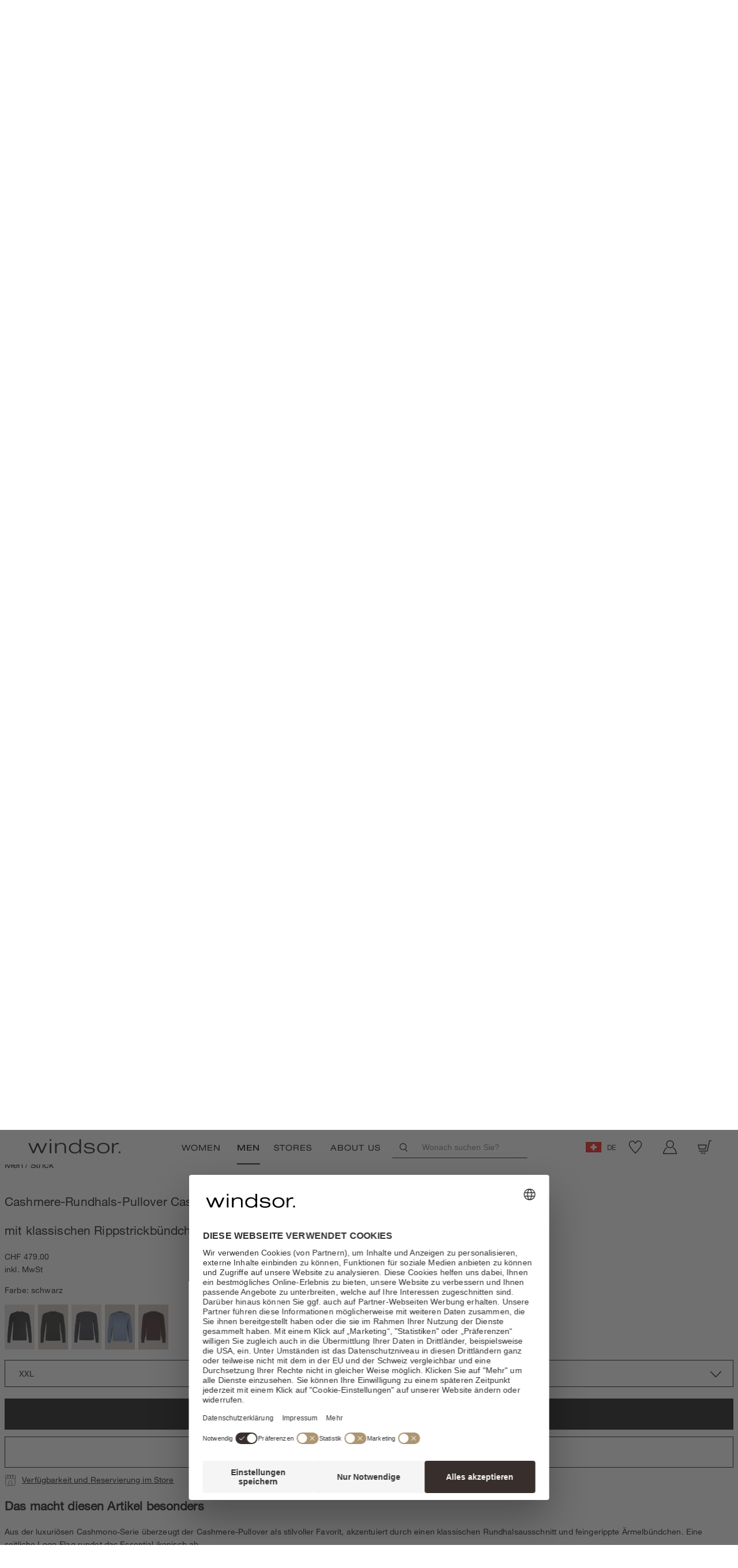

--- FILE ---
content_type: text/html;charset=UTF-8
request_url: https://windsor.de/ch/de/herrenmode/strick/cashmere-rundhals-pullover-cashmono-in-schwarz/p/30033029-10014120-001?size=7617336361359
body_size: 134634
content:





























































<!DOCTYPE html>
<html lang="de-ch" class="windsor">
	<head>
		<meta charset="utf-8">
		
		
		<link rel="dns-prefetch" href="https://www.googletagmanager.com">
		<link rel="dns-prefetch" href="https://www.google-analytics.com">
		<link rel="dns-prefetch" href="https://www.google.com">
		<link rel="dns-prefetch" href="https://privacy-proxy.usercentrics.eu">
		<link rel="dns-prefetch" href="https://cdn.parcellab.com">
		
		
		<link rel="preload" href="/static/windsor/runtime.js?v=1e4941bad54ed4844f6ac2ae15c98f7d648a691c" as="script">
		<link rel="preload" href="/static/windsor/vendor-utils.js?v=1e4941bad54ed4844f6ac2ae15c98f7d648a691c" as="script">
		<link rel="preload" href="/static/windsor/vendor-ui.js?v=1e4941bad54ed4844f6ac2ae15c98f7d648a691c" as="script">
		<link rel="preload" href="/static/windsor/vendors.js?v=1e4941bad54ed4844f6ac2ae15c98f7d648a691c" as="script">
		<link rel="preload" href="/static/windsor/styles.css?v=1e4941bad54ed4844f6ac2ae15c98f7d648a691c" as="style">
		
		
		<link rel="prefetch" href="/static/windsor/bundle.js?v=1e4941bad54ed4844f6ac2ae15c98f7d648a691c" as="script">
		
		





	
	
		
	





<script type="application/ld+json">
[
	{
		"@context": "https://schema.org",
		"@type": "Organization",
		"name": "windsor.",
		"url": "https://windsor.de/ch/de/",
		"logo": "https://windsor.de/static/windsor/images/favicon/favicon.png",
		"sameAs": [
			"https://www.instagram.com/windsor/",
			"https://www.facebook.com/windsor",
			"https://www.youtube.com/user/windsorFashionTV"
		]
	},{
		"@context": "https://schema.org",
		"@type": "WebSite",
		"name": "windsor.",
		"url": "https://windsor.de/ch/de/"
	  }
]
</script>

		
			<script type="application/ld+json">
{
    "@context": "https://schema.org",
    "@type": "BreadcrumbList",
    "itemListElement": [
        
        {
            "@type": "ListItem",
            "position": 1,
            "name": "Men",
            
            "item": "https://windsor.de/ch/de/men"
            
        },
        {
            "@type": "ListItem",
            "position": 2,
            "name": "Strick",
            
            "item": "https://windsor.de/ch/de/c/men/menknitwear"
            
        },
        {
            "@type": "ListItem",
            "position": 3,
            "name": "Cashmere-Rundhals-Pullover Cashmono in Schwarz",
            
            "item": "https://windsor.de/ch/de/herrenmode/strick/cashmere-rundhals-pullover-cashmono-in-schwarz/p/30033029-10014120-001"
            
        }
        
    ]
}
</script>

		
		
			
				<link rel="dns-prefetch" href="//styla-prod.us.imgix.net"/>
<link rel="dns-prefetch" href="//client-scripts.styla.com"/>
<link rel="dns-prefetch" href="//redpanda.styla.com"/>

<link rel="preconnect" href="//" crossorigin>
<link rel="dns-prefetch" href="//"/>

<link rel="preload" href="//web.cmp.usercentrics.eu/ui/loader.js" as="script" />
<link rel="preload" href="//privacy-proxy.usercentrics.eu/latest/uc-block.bundle.js" as="script" />
<link rel="preconnect" href="//privacy-proxy.usercentrics.eu" />
<link rel="preconnect" href="//app.usercentrics.eu" />
<link rel="preconnect" href="//api.usercentrics.eu" />

<link rel="preload" href="/static/windsor/fonts/HelveticaNeueeTextW01-Lt.woff" as="font" type="font/woff" crossorigin>
<link rel="preload" href="/static/windsor/fonts/HelveticaNeueeTextW01-Lt.woff2" as="font" type="font/woff2" crossorigin>

<link rel="preload" href="/static/windsor/fonts/HelveticaNeueLTStd-MdEx.woff" as="font" type="font/woff" crossorigin>
<link rel="preload" href="/static/windsor/fonts/HelveticaNeueLTStd-MdEx.woff2" as="font" type="font/woff2" crossorigin>

<link rel="preload" href="/static/windsor/fonts/HelveticaNeueLTW01-55Roman.woff" as="font" type="font/woff" crossorigin>
<link rel="preload" href="/static/windsor/fonts/HelveticaNeueLTW01-55Roman.woff2" as="font" type="font/woff2" crossorigin>

<link rel="preload" href="/static/windsor/fonts/HelveticaNeueLTW01-65Medium.woff" as="font" type="font/woff" crossorigin>
<link rel="preload" href="/static/windsor/fonts/HelveticaNeueLTW01-65Medium.woff2" as="font" type="font/woff2" crossorigin>

<link rel="preload" href="/static/windsor/fonts/HelveticaNeueW01-Ext.woff" as="font" type="font/woff" crossorigin>
<link rel="preload" href="/static/windsor/fonts/HelveticaNeueW01-Ext.woff2" as="font" type="font/woff2" crossorigin>
	
				<script id="usercentrics-cmp" src="https://web.cmp.usercentrics.eu/ui/loader.js" data-settings-id="OKg_3dPDA" async></script>
		<script src="https://privacy-proxy.usercentrics.eu/latest/uc-block.bundle.js"></script>

	<script>
		uc.blockOnly([
			'HyEX5Nidi-m',
			'S1pcEj_jZX'
		]);
	</script>

	<script>
		function addImportantToUcStyles() {
			const styleEl = document.getElementById('uc-block-styles');
			
			if (!styleEl) {
				return;
			}
			
			let cssText = styleEl.textContent;
			const propertyRegex = /([a-zA-Z0-9-]+)\s*:\s*([^!;]+)(?!\s*!important)(\s*;)/g;
			
			const modifiedCss = cssText.replace(propertyRegex, '$1: $2 !important$3');
			
			styleEl.textContent = modifiedCss;
		}

		if (document.readyState === 'loading') {
			document.addEventListener('DOMContentLoaded', addImportantToUcStyles);
		} else {
			addImportantToUcStyles();
		}

		setTimeout(addImportantToUcStyles, 500);
	</script>


				

				<meta name="viewport" content="width=device-width, initial-scale=1">












<script>dataLayer = JSON.parse(decodeURIComponent("%5B%7B%22event%22%3A%22view_item%22%2C%22ecommerce%22%3A%7B%22currency%22%3A%22CHF%22%2C%22items%22%3A%5B%7B%22quantity%22%3A1%2C%22item_color%22%3A%22schwarz%22%2C%22item_id%22%3A%2230033029-10014120-001%22%2C%22price%22%3A479.0%2C%22item_name%22%3A%22Cashmere-Rundhals-Pullover%20Cashmono%20in%20Schwarz%22%2C%22item_brand%22%3A%22men%22%2C%22item_size%22%3A%22XXL%22%2C%22item_category%22%3A%22menknitwear%22%2C%22item_variant%22%3A%22schwarz%22%7D%5D%7D%7D%2C%7B%22viewItemId%22%3A%22g%2F30033029-10014120-001%22%2C%22category%22%3A%22categories%5Cu003emen%5Cu003emenknitwear%22%2C%22event%22%3A%22emarsys%22%7D%2C%7B%22pageCountryCode%22%3A%22CH%22%2C%22pageLanguageCode%22%3A%22de%22%2C%22pageCategory%22%3A%22ProductDetailsPageTemplate%22%2C%22gender%22%3A%22men%22%2C%22pageTitle%22%3A%22Cashmere-Rundhals-Pullover%20Cashmono%20in%20Schwarz%20-%20im%20windsor.%20Online-Shop%22%2C%22visitorLifetimeValue%22%3A0%2C%22pageCategoryName%22%3A%22Strick%22%2C%22pageCategoryID%22%3A%22menknitwear%22%2C%22hybris_guid%22%3A%22anonymous%22%2C%22visitorLoginState%22%3A%22false%22%2C%22newsletter_subscriber_state%22%3A%22unknown%22%2C%22event%22%3A%22pageInfo%22%2C%22brand%22%3A%22WINDSOR%22%7D%5D"));</script>

<script>
	// create dataLayer
	window.dataLayer = window.dataLayer || [];
	function gtag() {
		dataLayer.push(arguments);
	}

	// set âdenied" as default for both ad and analytics storage,
	gtag("consent", "default", {
	  ad_storage: "denied",
	  analytics_storage: "denied",
	  wait_for_update: 2000 // milliseconds to wait for update
	});

	// Enable ads data redaction by default [optional]
	gtag("set", "ads_data_redaction", true);
</script>

<script>(function(w,d,s,l,i){w[l]=w[l]||[];w[l].push({'gtm.start':
new Date().getTime(),event:'gtm.js'});var f=d.getElementsByTagName(s)[0],
j=d.createElement(s),dl=l!='dataLayer'?'&l='+l:'';j.async=true;j.src=
'https://sst.windsor.de/gtm.js?id='+i+dl;f.parentNode.insertBefore(j,f);
})(window,document,'script','dataLayer','GTM-M9983K');</script>
<script>
		(function () {
			var a = 1000;
			window.kameleoonQueue = window.kameleoonQueue || [];
			window.kameleoonStartLoadTime = new Date().getTime();
			if (!document.getElementById("kameleoonLoadingStyleSheet") && !window.kameleoonDisplayPageTimeOut) {
				var b = document.getElementsByTagName("script")[0];
				var c = "* { visibility: hidden !important; background-image: none !important; }";
				var d = document.createElement("style");
				d.type = "text/css";
				d.id = "kameleoonLoadingStyleSheet";
				if (d.styleSheet) {
					d.styleSheet.cssText = c
				} else {
					d.appendChild(document.createTextNode(c))
				}
				b.parentNode.insertBefore(d, b);
				window.kameleoonDisplayPage = function (e) {
					if (!e) {
						window.kameleoonTimeout = true
					}
					if (d.parentNode) {
						d.parentNode.removeChild(d)
					}
				};
				window.kameleoonDisplayPageTimeOut = window.setTimeout(window.kameleoonDisplayPage, a)
			}
			;
		})();
	</script>
	<script async src="/medias/sys_master/javascript/javascript/h7d/hd7/10131299926046/engine.js"></script>
<link rel="canonical" href="https://windsor.de/ch/de/herrenmode/strick/cashmere-rundhals-pullover-cashmono-in-schwarz/p/30033029-10014120-001" />
			<meta property="og:url" content="https://windsor.de/ch/de/herrenmode/strick/cashmere-rundhals-pullover-cashmono-in-schwarz/p/30033029-10014120-001">
		<meta name="robots" content="index,follow"/>

		<meta name="description" content="Cashmere-Rundhals-Pullover Cashmono in Schwarz von windsor. Bestellen Sie stilsicher jetzt im offiziellen Online Shop."/>
		<meta property="og:description" content="Cashmere-Rundhals-Pullover Cashmono in Schwarz von windsor. Bestellen Sie stilsicher jetzt im offiziellen Online Shop."/>

		<meta name="title" content="Cashmere-Rundhals-Pullover Cashmono in Schwarz - im windsor. Online-Shop"/>
		<meta property="og:title" content="Cashmere-Rundhals-Pullover Cashmono in Schwarz - im windsor. Online-Shop"/>
		<meta property="og:type" content="website" />

		<title>Cashmere-Rundhals-Pullover Cashmono in Schwarz - im windsor. Online-Shop</title>
	<link rel="icon" type="image/png" href="/static/windsor/images/favicon/favicon.png">

<style>
:root {
	--adyencard: 'Bitte halten Sie bei Bezahlung mit Kreditkarte Ihre Unterlagen oder Ihr Gerät zur Authentifizierung mit 3D-Secure bereit, um die Zahlung zu bestätigen.';
}
</style>

				<meta property="og:image" content="https://windsor.de/medias/sys_master/images/images/hcf/h42/10114719186974/10114719186974.jpg">
    

				
			
			
		
		
			
				
				

<link rel="stylesheet" href="/static/windsor/tailwind.css?v=1e4941bad54ed4844f6ac2ae15c98f7d648a691c">
<link rel="stylesheet" href="/static/windsor/styles.css?v=1e4941bad54ed4844f6ac2ae15c98f7d648a691c">

				
			
			
		
	</head>
	<body
		class="headerTop page-productdetails pageType-ProductPage template-pages-product-productLayout1Page   "
		data-currency="CHF"
		
			data-trackqueue=""
		
		>
		
			
			
			
				
				
					<noscript><iframe src="https://sst.windsor.de/ns.html?id=GTM-M9983K" height="0" width="0" style="display:none;visibility:hidden"></iframe></noscript>
				
				
			
		

		
			
				
				







<div hidden class="hidden">
	
		
		
		
			<svg xmlns="http://www.w3.org/2000/svg" xmlns:xlink="http://www.w3.org/1999/xlink"><symbol fill="none" viewBox="0 0 26 15" id="arrow-back" xmlns="http://www.w3.org/2000/svg"><path d="m24.6953 7.49924h-23.39055m0 0 6.43241-6.4324m-6.43241 6.4324 6.43241 6.43236" stroke="#000" stroke-linecap="round" stroke-linejoin="round" stroke-width="2.14413"/></symbol><symbol viewBox="0 0 17 10" fill="none" id="arrow-down" xmlns="http://www.w3.org/2000/svg"><path fill-rule="evenodd" clip-rule="evenodd" d="M0.931664 0.80764C0.989721 0.749436 1.05869 0.703258 1.13462 0.671749C1.21055 0.640241 1.29196 0.624023 1.37416 0.624023C1.45637 0.624023 1.53777 0.640241 1.61371 0.671749C1.68964 0.703258 1.75861 0.749436 1.81666 0.80764L8.87416 7.86639L15.9317 0.80764C15.9898 0.74953 16.0588 0.703435 16.1347 0.671986C16.2106 0.640537 16.292 0.624351 16.3742 0.624351C16.4563 0.624351 16.5377 0.640537 16.6136 0.671986C16.6896 0.703435 16.7586 0.74953 16.8167 0.80764C16.8748 0.86575 16.9209 0.934737 16.9523 1.01066C16.9838 1.08659 17 1.16796 17 1.25014C17 1.33232 16.9838 1.4137 16.9523 1.48962C16.9209 1.56554 16.8748 1.63453 16.8167 1.69264L9.31666 9.19264C9.25861 9.25084 9.18964 9.29702 9.11371 9.32853C9.03777 9.36004 8.95637 9.37626 8.87416 9.37626C8.79195 9.37626 8.71055 9.36004 8.63462 9.32853C8.55869 9.29702 8.48972 9.25084 8.43166 9.19264L0.931664 1.69264C0.87346 1.63458 0.827282 1.56561 0.795774 1.48968C0.764265 1.41375 0.748047 1.33235 0.748047 1.25014C0.748047 1.16793 0.764265 1.08653 0.795774 1.0106C0.827282 0.934667 0.87346 0.865697 0.931664 0.80764Z" fill="currentColor"/></symbol><symbol viewBox="0 0 8 21" id="arrow-left" xmlns="http://www.w3.org/2000/svg"><path d="m.12 19.48 5.22-9.28-5.22-10.2" fill="none" stroke-width="1.5" transform="matrix(-1 0 0 1 7 1)"/></symbol><symbol viewBox="0 0 17 34" fill="none" id="arrow-left-new" xmlns="http://www.w3.org/2000/svg"><path d="M10.7289 23.5263L4.85718 17.3208L10.7289 10.5" stroke="white" stroke-width="1.5"/></symbol><symbol fill="none" viewBox="0 0 27 15" id="arrow-left-slider" xmlns="http://www.w3.org/2000/svg"><clipPath id="ada"><path d="m0 0h27v15h-27z" transform="matrix(-1 -0 0 -1 27 15)"/></clipPath><g clip-path="url(#ada)"><path d="m25.1819 7.5h-23.1818m0 0 6.375-6.375m-6.375 6.375 6.375 6.375" stroke="currentColor" stroke-linecap="round" stroke-linejoin="round" stroke-width="2.125"/></g></symbol><symbol viewBox="0 0 8 21" id="arrow-right" xmlns="http://www.w3.org/2000/svg"><path d="m.12 19.48 5.22-9.28-5.22-10.2" fill="none" stroke-width="1.5" transform="translate(1 1)"/></symbol><symbol viewBox="0 0 20 20" fill="none" id="arrow-right-long" xmlns="http://www.w3.org/2000/svg"><path d="M3.33325 9.75H16.9696M16.9696 9.75L13.2196 13.5M16.9696 9.75L13.2196 6" stroke="black" stroke-width="1.25" stroke-linecap="round" stroke-linejoin="round"/></symbol><symbol viewBox="0 0 17 34" fill="none" id="arrow-right-new" xmlns="http://www.w3.org/2000/svg"><path d="M6.27111 10.4737L12.1428 16.6792L6.27111 23.5" stroke="white" stroke-width="1.5"/></symbol><symbol fill="none" viewBox="0 0 27 16" id="arrow-right-slider" xmlns="http://www.w3.org/2000/svg"><clipPath id="aha"><path d="m0 .5h27v15h-27z"/></clipPath><g clip-path="url(#aha)"><path d="m1.81812 8h23.18178m0 0-6.375 6.375m6.375-6.375-6.375-6.375" stroke="currentColor" stroke-linecap="round" stroke-linejoin="round" stroke-width="2.125"/></g></symbol><symbol viewBox="0 0 27 34" id="arrow-up-down" xmlns="http://www.w3.org/2000/svg"><g fill="#0e213e" transform="translate(.555 .982)"><rect height="2.179" rx=".4" transform="matrix(0 1 -1 0 22.7735 10.4365)" width="30.5" x="-9.0815" y="15.5155"/><rect height="2.179" rx=".4" transform="matrix(.70710678 .70710678 -.70710678 .70710678 5.192892 -4.832236)" width="8.714" x="4.072471" y="2.762757"/><rect height="2.179" rx=".4" transform="matrix(.70710678 -.70710678 .70710678 .70710678 -1.595435 3.851337)" width="8.714" x="-.505743" y="2.762029"/><rect height="2.179" rx=".4" transform="matrix(0 -1 1 0 2.5785 22.1195)" width="30.5" x="-9.0815" y="15.5155"/><rect height="2.179" rx=".4" transform="matrix(-.70710678 -.70710678 .70710678 -.70710678 20.159108 37.388236)" width="8.714" x="4.072471" y="2.762757"/><rect height="2.179" rx=".4" transform="matrix(-.70710678 .70710678 -.70710678 -.70710678 26.947435 28.704663)" width="8.714" x="-.505743" y="2.762029"/></g></symbol><symbol viewBox="0 0 265.88 87.77" id="back-to-top-de" xmlns="http://www.w3.org/2000/svg"><rect fill="#060707" height="87.77" rx="2" width="265.88"/><g fill="#fff"><path d="m241.64 53.27-21.81-17.74-21.81 17.74-.63-.77 22.44-18.26 22.44 18.26z"/><path d="m28.55 34.89h2.54l9.48 14.59v-14.59h2.27v18h-2.57l-9.4-14.45h-.05v14.45h-2.27z"/><path d="m51.67 34.89h2.64l7 18h-2.61l-2-5.42h-7.58l-2 5.42h-2.49zm-1.79 10.56h6.12l-3-8.39z"/><path d="m75.77 40.31c-.51-2.55-2.55-3.83-5-3.83-4.29 0-6.1 3.53-6.1 7.28 0 4.11 1.81 7.54 6.12 7.54 3.15 0 5-2.22 5.19-5.19h2.4c-.45 4.48-3.25 7.21-7.79 7.21-5.6 0-8.32-4.14-8.32-9.38s3-9.48 8.52-9.48c3.76 0 6.86 2 7.41 5.85z"/><path d="m81.32 34.89h2.39v7.74h9.48v-7.74h2.4v18h-2.4v-8.25h-9.48v8.25h-2.39z"/><path d="m114.14 34.46c5.73 0 8.62 4.54 8.62 9.43s-2.89 9.43-8.62 9.43-8.62-4.54-8.62-9.43 2.9-9.43 8.62-9.43zm0 16.84c4.39 0 6.23-3.78 6.23-7.41s-1.84-7.41-6.23-7.41-6.22 3.78-6.22 7.41 1.84 7.41 6.22 7.41z"/><path d="m125.69 34.89h6.53c1.59 0 3.68 0 4.77.65a4.29 4.29 0 0 1 2.11 3.76 4.14 4.14 0 0 1 -2.67 4v.05a4.13 4.13 0 0 1 3.43 4.34 5.11 5.11 0 0 1 -5.47 5.17h-8.7zm2.4 7.74h4.79c2.72 0 3.83-1 3.83-2.88 0-2.49-1.77-2.84-3.83-2.84h-4.79zm0 8.24h6a3.08 3.08 0 0 0 3.37-3.23c0-2.34-1.89-3-3.9-3h-5.47z"/><path d="m143 34.89h12.43v2h-10v5.72h9.35v2h-9.35v6.23h10.11v2h-12.54z"/><path d="m158.34 34.89h2.55l9.48 14.59v-14.59h2.27v18h-2.63l-9.4-14.45v14.45h-2.27z"/></g></symbol><symbol viewBox="0 0 265.88 87.77" id="back-to-top-en" xmlns="http://www.w3.org/2000/svg"><rect fill="#060707" height="87.77" rx="2" width="265.88"/><g fill="#fff"><path d="m241.64 53.27-21.81-17.74-21.81 17.74-.63-.77 22.44-18.26 22.44 18.26z"/><path d="m42.94 46.38c0 4.54-2.6 6.94-7.08 6.94-4.64 0-7.39-2.15-7.39-6.94v-11.49h2.4v11.49c0 3.18 1.81 4.92 5 4.92 3 0 4.69-1.74 4.69-4.92v-11.49h2.39z"/><path d="m46.78 34.89h7.89c3.57 0 5.52 2 5.52 5.32s-1.95 5.34-5.52 5.32h-5.5v7.36h-2.39zm2.39 8.62h4.69c2.7 0 3.93-1.16 3.93-3.3s-1.23-3.3-3.93-3.3h-4.69z"/></g></symbol><symbol viewBox="0 0 265.88 87.77" id="back-to-top-fr" xmlns="http://www.w3.org/2000/svg"><rect fill="#060707" height="87.77" rx="2" width="265.88"/><g fill="#fff"><path d="m241.64 53.27-21.81-17.74-21.81 17.74-.63-.77 22.44-18.26 22.44 18.26z"/><path d="m28.57 34.89h12.43v2h-10v5.72h9.35v2h-9.35v6.23h10.08v2h-12.51z"/><path d="m44 34.89h2.5l9.5 14.59v-14.59h2.26v18h-2.59l-9.4-14.45h-.05v14.45h-2.22z"/><path d="m69.19 34.89h2.39v7.74h9.48v-7.74h2.4v18h-2.4v-8.25h-9.48v8.25h-2.39z"/><path d="m92.28 34.89h2.65l7 18h-2.61l-2-5.42h-7.58l-2 5.42h-2.49zm-1.79 10.56h6.1l-3-8.39z"/><path d="m118.1 46.38c0 4.54-2.6 6.94-7.08 6.94-4.64 0-7.39-2.15-7.39-6.94v-11.49h2.37v11.49c0 3.18 1.81 4.92 5 4.92 3 0 4.69-1.74 4.69-4.92v-11.49h2.39z"/><path d="m126 36.91h-6v-2h14.39v2h-6v16h-2.39z"/></g></symbol><symbol viewBox="0 0 265.88 87.77" id="back-to-top-nl" xmlns="http://www.w3.org/2000/svg"><rect fill="#060707" height="87.77" rx="2" width="265.88"/><g fill="#fff"><path d="m241.64 53.27-21.81-17.74-21.81 17.74-.63-.77 22.44-18.26 22.44 18.26z"/><path d="m36.19 34.46c5.72 0 8.62 4.54 8.62 9.43s-2.9 9.43-8.62 9.43-8.63-4.54-8.63-9.43 2.9-9.43 8.63-9.43zm0 16.84c4.38 0 6.22-3.78 6.22-7.41s-1.84-7.41-6.22-7.41-6.19 3.78-6.19 7.41 1.8 7.41 6.19 7.41z"/><path d="m47.79 34.89h3.27l5.67 15.11 5.7-15.12h3.28v18h-2.27v-15l-5.62 15h-2l-5.63-15h-.05v15h-2.35z"/><path d="m69.7 34.89h2.39v7.74h9.48v-7.74h2.43v18h-2.43v-8.25h-9.48v8.25h-2.39z"/><path d="m95.51 34.46c5.72 0 8.62 4.54 8.62 9.43s-2.9 9.43-8.62 9.43-8.62-4.54-8.62-9.43 2.9-9.43 8.62-9.43zm0 16.84c4.39 0 6.23-3.78 6.23-7.41s-1.84-7.41-6.23-7.41-6.22 3.78-6.22 7.41 1.83 7.41 6.22 7.41z"/><path d="m114.67 34.46c5.73 0 8.62 4.54 8.62 9.43s-2.89 9.43-8.62 9.43-8.62-4.54-8.62-9.43 2.95-9.43 8.62-9.43zm0 16.84c4.39 0 6.23-3.78 6.23-7.41s-1.84-7.41-6.23-7.41-6.22 3.78-6.22 7.41 1.84 7.41 6.22 7.41z"/><path d="m139.68 50.64a7 7 0 0 1 -5.77 2.68c-5.37 0-8.57-4.39-8.57-9.08 0-5.24 2.87-9.78 8.57-9.78 3.93 0 7.06 1.77 7.74 6h-2.4c-.47-2.72-2.67-4-5.34-4-4.36 0-6.17 3.78-6.17 7.63s2.16 7.19 6.17 7.19a5.42 5.42 0 0 0 5.77-5.87h-5.74v-2h7.89v9.48h-1.52z"/></g></symbol><symbol enable-background="new 0 0 24 24" viewBox="0 0 24 24" id="cart" xmlns="http://www.w3.org/2000/svg"><g fill="none" stroke-miterlimit="10"><circle cx="7.4" cy="22.5" r="1.3"/><circle cx="11.7" cy="22.5" r="1.3"/><g stroke-width="1.5"><path d="m2.4 18.7h.4 13.8l4.1-17.9h3.3"/><path d="m15 8.3-1.7 7h-10.4l-1.8-7z"/></g></g></symbol><symbol viewBox="0 0 44 32" id="checkmark" xmlns="http://www.w3.org/2000/svg"><path d="m252.95 35.113 14.625 13.424 27.124-28.138" fill="none" stroke="#0e213e" stroke-width="2.5" transform="translate(-252 -19)"/></symbol><symbol viewBox="0 0 39 39" id="checkmark-green" xmlns="http://www.w3.org/2000/svg"><g fill="none" fill-rule="evenodd" transform="translate(1 1)"><circle cx="18.5" cy="18.5" r="18.5"/><circle cx="18.5" cy="18.5" r="17.75" stroke="#4f7e0f" stroke-width="1.5"/><path d="m10 17.412 1.612-1.684 5.39 5.382 9.043-9.109 1.453 1.56-10.5 10.495z" fill="#4f7e0f" fill-rule="nonzero"/></g></symbol><symbol viewBox="0 0 39 39" id="checkmark-red" xmlns="http://www.w3.org/2000/svg"><g fill="none" fill-rule="evenodd"><circle cx="19.5" cy="19.5" r="18.5"/><circle cx="19.5" cy="19.5" r="17.75" stroke="#f00" stroke-width="1.5"/><g fill="#f00" fill-rule="nonzero" transform="translate(12.28 12.37)"><rect height="1.42" rx=".71" transform="matrix(.70710678 .70710678 -.70710678 .70710678 7.241266 -3.002305)" width="17.035" x="-1.272764" y="6.529828"/><rect height="1.42" rx=".71" transform="matrix(.70710678 -.70710678 .70710678 .70710678 -2.937575 7.218595)" width="17.035" x="-1.272672" y="6.445264"/></g></g></symbol><symbol fill="none" viewBox="0 0 35 35" id="clickcollect" xmlns="http://www.w3.org/2000/svg"><g stroke="currentColor" stroke-width="1.09524"><path d="m30.933 2h-6.3156l.7911 8.6106s1.582 1.7221 3.9551 1.7221c1.2457.0017 2.4491-.4919 3.384-1.3881.0988-.1005.1725-.2268.214-.3669s.0495-.2894.0233-.4338l-1.1169-7.28284c-.0374-.24059-.1517-.45903-.3229-.61663-.1711-.15759-.388-.24418-.6121-.24443z"/><path d="m24.6173 2 .791 8.6106s-1.582 1.7221-3.9551 1.7221-3.9552-1.7221-3.9552-1.7221v-8.6106z"/><path d="m17.4974 2.00024v8.61056s-1.582 1.7221-3.9551 1.7221-3.95514-1.7221-3.95514-1.7221l.79104-8.61056z"/><path d="m10.3787 2h-6.31401c-.22466-.00009-.44207.08656-.61356.24454-.17149.15797-.28595.37704-.32302.61824l-1.11535 7.28282c-.04588.2962.03164.601.23731.8008.51891.4994 1.67856 1.388 3.38243 1.388 2.37308 0 3.95513-1.7221 3.95513-1.7221z"/><path d="m3.27075 12.3347v17.2211c0 .9135.33336 1.7895.92675 2.4355.59338.6459 1.39819 1.0087 2.23736 1.0087h22.14874c.8392 0 1.644-.3628 2.2374-1.0087.5934-.646.9267-1.522.9267-2.4355v-17.2211"/><path d="m21.9913 32.9993v-10.3327c0-.9134-.3333-1.7895-.9267-2.4354s-1.3982-1.0088-2.2374-1.0088h-3.1641c-.8391 0-1.6439.3629-2.2373 1.0088s-.9268 1.522-.9268 2.4354v10.3327" stroke-miterlimit="16"/></g></symbol><symbol viewBox="0 0 50 51" id="clock" xmlns="http://www.w3.org/2000/svg"><g fill="none" fill-rule="evenodd"><circle cx="24.64" cy="25.58" r="24.61"/><g stroke="#17243d"><circle cx="24.64" cy="25.58" r="22.93" stroke-width="1.5"/><path d="M24.37 11.08v15.66M39.54 26.7H23.88"/></g><circle cx="24.64" cy="25.58" r="20.13"/><circle cx="24.64" cy="25.58" r="19.91" stroke="#17243d" stroke-width=".2"/></g></symbol><symbol viewBox="0 0 20 20" id="close" xmlns="http://www.w3.org/2000/svg"><path d="m20 1.3-1.3-1.3-8.7 8.7-8.7-8.7-1.3 1.3 8.7 8.7-8.7 8.7 1.3 1.3 8.7-8.7 8.7 8.7 1.3-1.3-8.7-8.7z"/></symbol><symbol viewBox="0 0 14 16" fill="none" id="copy-to-clipboard" xmlns="http://www.w3.org/2000/svg"><path d="M10.297 3.53735H1.25952C0.828049 3.53735 0.478271 3.88713 0.478271 4.3186V14.2717C0.478271 14.7032 0.828049 15.053 1.25952 15.053H10.297C10.7285 15.053 11.0783 14.7032 11.0783 14.2717V4.3186C11.0783 3.88713 10.7285 3.53735 10.297 3.53735Z" stroke-width="0.9375"/><path d="M3.04696 2.44678V2.09053C3.03421 1.8011 3.13649 1.51838 3.33145 1.30409C3.52642 1.08981 3.79825 0.961354 4.08759 0.946777H12.4813C12.7707 0.961354 13.0425 1.08981 13.2375 1.30409C13.4324 1.51838 13.5347 1.8011 13.522 2.09053V11.3187C13.5347 11.6081 13.4324 11.8908 13.2375 12.1051C13.0425 12.3194 12.7707 12.4478 12.4813 12.4624H12.122" stroke-width="0.9375"/></symbol><symbol viewBox="0 0 681.12 697.8" id="cornflower" xmlns="http://www.w3.org/2000/svg"><g fill="#17243d" transform="translate(-170.19 -140.24)"><path d="m550.86 700.81c5.42 19.72 13.31 34.25 24.72 39-25.52 23.17-50.94 61.28-61.21 98.24h-9a569.37 569.37 0 0 1 -9.88-62.49c14.37-27.08 35.76-54.61 55.36-74.75"/><path d="m542.35 649.67c1 10 2.24 19.64 3.76 28.79a367.26 367.26 0 0 0 -53.42 64.17c-1-14.3-1.63-28.66-2-42.7 15.92-20.72 36.22-38.74 51.69-50.26"/><path d="m539.77 604.75c.28 7.64.56 15.38 1 23.1a295.4 295.4 0 0 0 -50.47 43.35c0-9.51 0-19 .16-28.13 12.92-13.16 33-27.69 49.28-38.32"/><path d="m539.69 565.13v17.4a398.94 398.94 0 0 0 -48.26 34.13q.35-10.89.79-21c15-12.37 32.72-22.95 47.47-30.52"/><path d="m539.61 543.71a331.23 331.23 0 0 0 -46.38 27.11c-.18-16.05-4-22.55-9.38-26l-1.94-1.08a246.7 246.7 0 0 0 28.89-19 232.48 232.48 0 0 0 28.81 18.9"/><path d="m556.38 531.13a239.72 239.72 0 0 1 -30.89-19.07 157 157 0 0 0 18.85-21.34 237.25 237.25 0 0 0 29.66 21.28 152.84 152.84 0 0 1 -17.58 19.11"/><path d="m465.15 531.13a154.94 154.94 0 0 1 -17.66-19.13 228.81 228.81 0 0 0 29.63-21.3 172.69 172.69 0 0 0 18.88 21.36 234.71 234.71 0 0 1 -30.82 19.07"/><path d="m554.81 474.55a163.24 163.24 0 0 0 11.84-26 220.75 220.75 0 0 0 30.71 25 201.87 201.87 0 0 1 -12.36 22.78 218.26 218.26 0 0 1 -30.2-21.78"/><path d="m510.85 451.86a151.48 151.48 0 0 0 19.56 25.56 141.61 141.61 0 0 1 -19.56 22.31 141.33 141.33 0 0 1 -19.74-22.31 155.59 155.59 0 0 0 19.74-25.56"/><path d="m436.54 496.33a196 196 0 0 1 -12.4-22.76 220.37 220.37 0 0 0 30.74-25 159.85 159.85 0 0 0 11.86 26 222.59 222.59 0 0 1 -30.2 21.78"/><path d="m572.94 427.26a253 253 0 0 0 6.31-46.72 255.07 255.07 0 0 1 36 25.71c-.91 15.63-4.57 32.51-10.52 49.26-11.57-8.28-24.94-19.74-31.75-28.25"/><path d="m520.31 427.8v-62.59s6.87-10.06 19.6-10.06c12 0 20.93 9.82 20.35 22.81-1.22 32.32-7.5 59.41-19.46 82.57-11.43-12.95-17.66-24.68-20.49-32.73"/><path d="m501.25 427.8c-2.92 8.05-9 19.78-20.46 32.73-12.08-23.16-18.3-50.25-19.68-82.57-.42-13 8.51-22.81 20.52-22.81 12.74 0 19.62 10.06 19.62 10.06z"/><path d="m416.87 455.51c-6-16.75-9.65-33.63-10.48-49.26a244.07 244.07 0 0 1 35.87-25.71 260.29 260.29 0 0 0 6.18 46.72c-6.61 8.51-20 20-31.57 28.25"/><path d="m170.19 354.09c29.35-19.19 78.1-32 113.15-29.4 32.22 2.45 101.07 38.22 128.18 53.15a262.18 262.18 0 0 0 -22.06 18c-63.87-23.82-148.2-40-216.11-31.52z"/><path d="m291.46 241.94 5.07-5.79c8.22 5.5 38.43 26.56 80.79 63.33 22.11 19.33 43.65 39 64.35 59.78-3.57 1.7-7.51 3.88-11.82 6.45-22.09-16.72-43.42-34.41-64.37-52.56-42.43-36.87-67.34-63.81-74-71.21"/><path d="m363.15 200.54 8.17 1.1c-.17 19.9-1.28 39.43-5.86 43.15s-23.88.39-43.4-3.92l.76-8.2c24.66-.37 34.5-8.12 40.33-32.13"/><path d="m622 186.21c-18 11.36-50.94 31.43-58.36 29.54s-27.16-35.1-37.59-53.52l6.61-4.44c10.11 11.94 25.17 28.05 37.62 31.16 10 2.52 24.81-.88 47.87-9.86z"/><path d="m399.51 186.49 3.8-7.12c23.05 9 37.78 12.38 47.74 9.86 12.45-3.11 27.63-19.22 37.72-31.16l6.7 4.44c-10.47 18.42-30.2 51.69-37.59 53.49-7.55 1.88-40.56-18.19-58.37-29.54"/><path d="m730.07 241.94c-6.65 7.4-31.73 34.34-74 71.21-21 18.15-42.24 35.84-64.33 52.56-4.24-2.57-8.39-4.75-11.82-6.45 20.65-20.79 42.21-40.45 64.28-59.78 42.44-36.77 72.58-57.83 80.83-63.33z"/><path d="m851.32 354.09-3.19 10.26c-67.82-8.5-152.11 7.7-216.06 31.52a267.57 267.57 0 0 0 -22.09-18c27.21-14.93 95.92-50.7 128.14-53.15 35-2.61 83.8 10.21 113.2 29.4"/><path d="m751.47 314.46c-16.39-3.84-31-7.93-33.25-11.59s1-18.57 5.26-34.91l7.89 1.37c-1.3 21.82 2.07 28 22.59 37.5z"/><path d="m658.29 200.54c5.84 24 15.75 31.76 40.47 32.13l.75 8.2c-19.52 4.31-38.76 7.57-43.41 3.92s-5.79-23.25-6-43.15z"/><path d="m588.05 259.47c26.44-49.65 48.09-79.36 54.21-87.41l6.81 3.6c-3.3 9.49-15.75 44.18-42.22 93.77-13.45 25.12-27.49 49.73-43.16 73.51a33.51 33.51 0 0 0 -12.69-5.67c11.07-26.64 23.59-52.43 37.09-77.8"/><path d="m514.59 140.24c2 9.93 8.27 46.34 8.19 102.6 0 28.29-.92 67.38-3.91 98.84a44.2 44.2 0 0 0 -5.07 3.32c-1.06.81-2 1.71-3 2.56-1-.85-2-1.75-2.93-2.56-1.51-1.09-3.3-2.21-5-3.33-3.2-31.46-4.16-70.55-4.16-98.84 0-56.26 6.32-92.67 8.28-102.6h7.67z"/><path d="m433.45 259.47c13.54 25.37 26.08 51.16 37.12 77.8a31.92 31.92 0 0 0 -12.66 5.67c-15.65-23.78-29.88-48.39-43.18-73.51-26.52-49.59-39-84.28-42.19-93.77l6.77-3.6c6.09 8.05 27.82 37.76 54.14 87.41"/><path d="m270 314.46-2.45-7.63c20.47-9.47 23.81-15.68 22.46-37.5l8-1.37c4.35 16.34 7.56 31.2 5.35 34.91s-16.85 7.75-33.34 11.59"/></g></symbol><symbol viewBox="0 0 25 25" id="cross" xmlns="http://www.w3.org/2000/svg"><rect height="2.702" rx="1" transform="matrix(.70710678 .70710678 -.70710678 .70710678 12.55643 -5.15207)" width="32.424" x="-3.714686" y="11.229916"/><rect height="2.702" rx="1" transform="matrix(.70710678 -.70710678 .70710678 .70710678 -5.121075 12.474003)" width="32.424" x="-3.715084" y="11.067686"/></symbol><symbol viewBox="0 0 512 511.97" id="customer" xmlns="http://www.w3.org/2000/svg"><g fill="#0e213e" transform="translate(0 -.01)"><path d="m496 252.59c-17.11-14.11-44.17-15.32-61.93 3.74l-44.07 47.32a45.09 45.09 0 0 0 -43-31.65h-78.69c-6 0-8-2.28-18.34-10.27a105.21 105.21 0 0 0 -138.34.33l-28.92 25.46a44.82 44.82 0 0 0 -41.25-.52l-33.17 16.58a15 15 0 0 0 -6.71 20.12l90 180a15 15 0 0 0 20.13 6.71l33.17-16.59a45 45 0 0 0 24.85-41.82h177.27a105.5 105.5 0 0 0 84-42l72-96c14-18.63 11.74-45.92-7-61.41zm-364.54 214.41-19.75 9.88-76.59-153.18 19.76-9.87a15 15 0 0 1 20.12 6.71l63.17 126.33a15 15 0 0 1 -6.71 20.13zm347.54-171-72 96a75.35 75.35 0 0 1 -60 30h-187.74l-56.2-112.43 28.39-25a75.17 75.17 0 0 1 99.09 0c16.64 14.65 27 17.42 37.77 17.42h78.69a15 15 0 1 1 0 30h-76.6a15 15 0 0 0 0 30h86.6a45.12 45.12 0 0 0 33-14.33l66-70.88a15 15 0 0 1 23 19.22z"/><path d="m315.39 102.37a59.79 59.79 0 0 0 16.61-41.37c0-33-26.67-61-60-61-33.07 0-61 27.93-61 61a58.88 58.88 0 0 0 17.15 41.48c-27.44 15.39-47.15 44.9-47.15 79.52v15a15 15 0 0 0 15 15h151a15 15 0 0 0 15-15v-15a91.41 91.41 0 0 0 -46.61-79.63zm-43.39-72.37c16.26 0 30 14.2 30 31a30 30 0 0 1 -30 30c-16.8 0-31-13.74-31-30 0-16.5 14.48-31 31-31zm-61 152c0-33.07 27.93-61 61-61s60 27.35 60 61z"/></g></symbol><symbol viewBox="0 0 24 24" fill="none" id="delete-outline" xmlns="http://www.w3.org/2000/svg"><path d="M7 21C6.45 21 5.979 20.804 5.587 20.412C5.195 20.02 4.99933 19.5493 5 19V6H4V4H9V3H15V4H20V6H19V19C19 19.55 18.804 20.021 18.412 20.413C18.02 20.805 17.5493 21.0007 17 21H7ZM17 6H7V19H17V6ZM9 17H11V8H9V17ZM13 17H15V8H13V17Z" fill="black"/></symbol><symbol viewBox="0 0 31 19" fill="none" id="delivery-free" xmlns="http://www.w3.org/2000/svg"><g id="bafree-delivery"><g id="bareturn-icon"><path id="baVector" d="M9.91398 18.3778C10.5988 18.3778 11.2555 18.1057 11.7397 17.6215C12.2239 17.1373 12.4959 16.4806 12.4959 15.7958C12.4959 15.111 12.2239 14.4543 11.7397 13.9701C11.2555 13.4859 10.5988 13.2139 9.91398 13.2139C9.2292 13.2139 8.57247 13.4859 8.08827 13.9701C7.60406 14.4543 7.33203 15.111 7.33203 15.7958C7.33203 16.4806 7.60406 17.1373 8.08827 17.6215C8.57247 18.1057 9.2292 18.3778 9.91398 18.3778ZM22.8237 18.3778C23.5085 18.3778 24.1652 18.1057 24.6494 17.6215C25.1336 17.1373 25.4056 16.4806 25.4056 15.7958C25.4056 15.111 25.1336 14.4543 24.6494 13.9701C24.1652 13.4859 23.5085 13.2139 22.8237 13.2139C22.1389 13.2139 21.4822 13.4859 20.998 13.9701C20.5138 14.4543 20.2418 15.111 20.2418 15.7958C20.2418 16.4806 20.5138 17.1373 20.998 17.6215C21.4822 18.1057 22.1389 18.3778 22.8237 18.3778Z" stroke="black" stroke-width="1.25801" stroke-miterlimit="1.5" stroke-linecap="round" stroke-linejoin="round"/><path id="baVector_2" d="M12.5603 15.7964H18.9506V2.37029C18.9506 2.16485 18.869 1.96784 18.7237 1.82257C18.5784 1.67731 18.3814 1.5957 18.176 1.5957H0.876953M6.87997 15.7964H4.23348C4.13176 15.7964 4.03104 15.7764 3.93706 15.7374C3.84308 15.6985 3.75769 15.6415 3.68577 15.5695C3.61384 15.4976 3.55679 15.4122 3.51786 15.3182C3.47893 15.2243 3.4589 15.1235 3.4589 15.0218V8.69605" stroke="black" stroke-width="1.25801" stroke-linecap="round"/><path id="baVector_3" d="M2.16797 5.46875H7.33186" stroke="black" stroke-width="1.25801" stroke-linecap="round" stroke-linejoin="round"/><path id="baVector_4" d="M18.9507 5.46875H26.193C26.3428 5.46879 26.4893 5.51222 26.6148 5.59378C26.7404 5.67535 26.8396 5.79155 26.9005 5.92834L29.2113 11.1284C29.2554 11.2271 29.2782 11.334 29.2785 11.4421V15.0219C29.2785 15.1237 29.2584 15.2244 29.2195 15.3184C29.1806 15.4123 29.1235 15.4977 29.0516 15.5697C28.9797 15.6416 28.8943 15.6986 28.8003 15.7376C28.7063 15.7765 28.6056 15.7965 28.5039 15.7965H26.051M18.9507 15.7965H20.2417" stroke="black" stroke-width="1.25801" stroke-linecap="round"/></g></g></symbol><symbol viewBox="0 0 22 22" fill="none" id="delivery-packstation" xmlns="http://www.w3.org/2000/svg"><g id="bbfree-delivery"><path id="bbVector" d="M9.83333 15.3542V9.83333M9.83333 9.83333H1M9.83333 9.83333V7.625M20.875 6.52083H14.25V8.72917M14.25 17.5625V20.875M9.83333 18.6667V20.875M9.83333 1V4.3125M20.875 14.25H14.25V12.0417" stroke="black" stroke-width="1.06" stroke-linecap="round" stroke-linejoin="round"/><path id="bbVector_2" d="M20.875 1.6625V20.2125C20.875 20.3882 20.8052 20.5567 20.681 20.681C20.5567 20.8052 20.3882 20.875 20.2125 20.875H1.6625C1.48679 20.875 1.31828 20.8052 1.19404 20.681C1.0698 20.5567 1 20.3882 1 20.2125V1.6625C1 1.48679 1.0698 1.31828 1.19404 1.19404C1.31828 1.0698 1.48679 1 1.6625 1H20.2125C20.3882 1 20.5567 1.0698 20.681 1.19404C20.8052 1.31828 20.875 1.48679 20.875 1.6625Z" stroke="black" stroke-width="1.06" stroke-linecap="round" stroke-linejoin="round"/></g></symbol><symbol id="dolder-flag" viewBox="0 0 552.26 399.92" xmlns="http://www.w3.org/2000/svg"><defs><style>.bccls-1{fill:#1a1e36}.bccls-1,.bccls-2{stroke-width:0}.bccls-2{fill:#e6007e}</style></defs><g><g><path class="bccls-1" d="M331.56,360.23c0,6.52-4.32,9.81-9.74,9.81s-9.45-3.3-9.45-9.81,4.03-9.89,9.52-9.89,9.67,3.3,9.67,9.89M341.52,367.99c0-10.18-1.83-16.84-7.18-21.53-3-2.64-7.69-4.39-12.45-4.39-9.3,0-18.53,6-18.53,18.16,0,12.81,9.81,18.16,18.01,18.16,5.13,0,9.15-2.34,11.35-5.35-.37,8.35-2.71,15.67-11.57,15.67-5.2,0-7.76-3.51-8.35-5.93h-9.08c1.61,8.79,8.13,14.21,17.43,14.21,13.55,0,20.36-9.37,20.36-29M282.43,360.23c0,6.52-4.32,9.81-9.74,9.81s-9.45-3.3-9.45-9.81,4.03-9.89,9.52-9.89,9.67,3.3,9.67,9.89M292.38,367.99c0-10.18-1.83-16.84-7.18-21.53-3-2.64-7.69-4.39-12.45-4.39-9.3,0-18.53,6-18.53,18.16,0,12.81,9.81,18.16,18.01,18.16,5.13,0,9.15-2.34,11.35-5.35-.37,8.35-2.71,15.67-11.57,15.67-5.2,0-7.76-3.51-8.35-5.93h-9.08c1.61,8.79,8.13,14.21,17.43,14.21,13.55,0,20.36-9.37,20.36-29M224.94,388.79c-5.93,0-10.11-3.15-10.11-8.49s4.17-8.49,10.11-8.49,10.18,3.15,10.18,8.49-4.17,8.49-10.18,8.49M216.67,357.37c0-4.03,2.64-7.18,8.27-7.18s8.35,3.15,8.35,7.18-2.64,7.18-8.35,7.18-8.27-3.15-8.27-7.18M224.94,396.99c11.42,0,19.04-6,19.04-15.82,0-9.3-6.3-12.59-9.08-13.33,2.71-1.24,7.25-4.1,7.25-11.5,0-8.64-7.18-14.28-17.13-14.28s-17.21,5.64-17.21,14.28c0,7.4,4.54,10.25,7.25,11.5-2.78.73-9.08,4.03-9.08,13.33,0,9.81,7.54,15.82,18.97,15.82M197.92,387.47h-13.11v-44.3h-8.13c0,5.93-3.15,7.98-10.11,7.98h-2.49v7.1h12.01v29.22h-13.11v8.42h34.93v-8.42Z"/><path class="bccls-1" d="M361.25,311.78h-11.28v-36.17h11.28c11.06,0,17.87,7.91,17.87,18.09s-6.81,18.09-17.87,18.09M362.2,320.05c14.13,0,26.21-9.96,26.21-26.36s-12.08-26.36-26.21-26.36h-21.02v52.72h21.02ZM313.94,320.05h13.91v-52.72h-8.79v44.01l-22.19-44.01h-13.99v52.72h8.79v-44.01l22.26,44.01ZM265.51,320.05h9.37l-18.09-52.72h-11.28l-18.09,52.72h9.23l3.66-10.98h21.53l3.66,10.98ZM259.07,300.65h-15.89l7.98-24.6,7.91,24.6ZM217.12,283.36c0-8.86-7.1-16.04-16.11-16.04h-20.58v52.65h8.79v-20.87l21.24,20.94h11.79l-21.24-20.94c9.01,0,16.11-6.81,16.11-15.74M207.97,283.36c0,4.54-3.51,8.05-8.05,8.05h-10.69v-16.04h10.69c4.54,0,8.05,3.59,8.05,7.98M126.42,293.69c0-10.11,6.3-19.26,17.65-19.26,7.03,0,12.74,4.39,14.35,10.47h10.03c-2.05-9.89-10.54-18.67-24.38-18.67-16.26,0-26.87,12.16-26.87,27.46s10.69,27.46,26.51,27.46c16.7,0,26.87-11.57,26.87-27.68v-1.83h-26.8v8.42h17.06c-1.1,7.25-7.18,12.89-16.92,12.89-10.84,0-17.5-9.08-17.5-19.26"/><path class="bccls-1" d="M403.6,207.52c0-8.86-7.1-16.04-16.11-16.04h-20.58v52.65h8.79v-20.87l21.24,20.94h11.79l-21.24-20.94c9.01,0,16.11-6.81,16.11-15.74M394.45,207.52c0,4.54-3.51,8.05-8.05,8.05h-10.69v-16.04h10.69c4.54,0,8.05,3.59,8.05,7.98M329.86,235.94v-14.35h23.51v-8.27h-23.51v-13.55h26.43v-8.27h-35.22v52.72h35.81v-8.27h-27.02ZM283.66,235.94h-11.28v-36.17h11.28c11.06,0,17.87,7.91,17.87,18.09s-6.81,18.09-17.87,18.09M284.61,244.21c14.13,0,26.21-9.96,26.21-26.36s-12.08-26.36-26.21-26.36h-21.02v52.72h21.02ZM221.66,244.21h33.61v-8.57h-24.82v-44.15h-8.79v52.72ZM184.83,237.11c-11.06,0-17.57-9.08-17.57-19.26s6.52-19.26,17.57-19.26,17.57,9.08,17.57,19.26-6.52,19.26-17.57,19.26M184.83,245.31c16.26,0,26.8-11.79,26.8-27.46s-10.54-27.46-26.8-27.46-26.8,11.79-26.8,27.46,10.54,27.46,26.8,27.46M123.17,235.94h-11.28v-36.17h11.28c11.06,0,17.87,7.91,17.87,18.09s-6.81,18.09-17.87,18.09M124.13,244.21c14.13,0,26.21-9.96,26.21-26.36s-12.08-26.36-26.21-26.36h-21.02v52.72h21.02Z"/></g><path class="bccls-1" d="M181.21,115.65v8.27h16.33v44.45h8.79v-44.45h16.33v-8.27h-41.45ZM265.71,115.65v22.19h-26.07v-22.19h-8.79v52.72h8.79v-22.26h26.07v22.26h8.79v-52.72h-8.79ZM287.83,115.65v52.72h35.81v-8.27h-27.02v-14.35h23.51v-8.27h-23.51v-13.55h26.43v-8.27h-35.22Z"/></g><g><path class="bccls-2" d="M61.96,399.92c-1.27,0-2.46-.26-3.58-.78-2.9-1.34-5.04-4.34-6.38-8.93-1.17-4-1.7-9.12-1.59-15.22.22-11.83,2.88-26.12,7.3-39.2.19-.58,12.19-37.14,23.93-74.26,6.91-21.86,12.38-39.62,16.25-52.81,2.3-7.81,4.05-14.08,5.2-18.62.47-1.85.82-3.3,1.07-4.44-.98,1.2-2.28,2.86-4.03,5.16-3.47,4.58-8.08,10.89-14.1,19.31-11.13,15.56-25,35.39-38.42,54.57-11.44,16.36-22.25,31.81-30.4,43.25-4.37,6.13-7.63,10.61-9.94,13.68-1.28,1.7-2.25,2.93-2.97,3.79-.94,1.12-1.83,2.18-3.12,1.72C.61,326.97,0,326.39,0,325.38c0-.21.02-.45.07-.77.07-.49.21-1.18.42-2.09.39-1.68,1.03-4.15,1.91-7.36,1.63-5.94,4.13-14.64,7.44-25.85,5.57-18.86,13.51-45.1,23.58-77.98,17.15-55.99,34.81-112.61,34.99-113.17l3.22,1c-.17.55-17.22,55.22-34.08,110.21-9.9,32.29-17.8,58.37-23.47,77.52-5.21,17.56-7.94,27.24-9.33,32.52,2.22-2.96,5.62-7.63,10.78-14.87,8.02-11.27,18.37-26.07,29.32-41.74,13.87-19.83,28.2-40.33,39.51-56.11,6.13-8.55,10.75-14.85,14.13-19.26,1.86-2.42,3.34-4.28,4.43-5.52,1.71-1.97,2.47-2.53,3.41-2.5.58.02,1.11.31,1.45.79.57.81.78,1.83-1.01,9.12-1.05,4.29-2.74,10.4-5,18.16-3.8,13.04-9.29,30.94-16.32,53.2-11.97,37.89-24.42,75.81-24.54,76.19,0,0,0,0,0,.01-4.32,12.77-6.91,26.69-7.12,38.19-.1,5.67.4,10.59,1.46,14.21,1.04,3.55,2.61,5.91,4.56,6.81,3.2,1.48,7.99-.65,13.85-6.17,7.24-6.81,15.89-18.56,25.71-34.9,15.36-25.73,43.1-75.43,70.75-130.78,22.19-44.42,51.55-107.14,65.46-153.68,4.37-16.61,6.53-32.27,6.23-45.27-.24-10.39-2.07-18.94-5.02-23.45l2.82-1.85c3.34,5.1,5.31,14.06,5.57,25.22.3,13.32-1.89,29.31-6.35,46.24,0,.02,0,.04-.01.05-13.98,46.77-43.43,109.7-65.69,154.24-27.69,55.43-55.48,105.22-70.87,131-9.98,16.61-18.83,28.59-26.29,35.62-5.34,5.02-10.03,7.55-13.99,7.55ZM106.92,182.61s0,0,0,0c0,0,0,0,0,0Z"/><path class="bccls-2" d="M199.8,228.21c-3.68,0-6.67-2.99-6.67-6.67s2.99-6.67,6.67-6.67,6.67,2.99,6.67,6.67-2.99,6.67-6.67,6.67ZM199.8,218.24c-1.82,0-3.3,1.48-3.3,3.3s1.48,3.3,3.3,3.3,3.3-1.48,3.3-3.3-1.48-3.3-3.3-3.3Z"/><path class="bccls-2" d="M545.35,280.95c-3.82,0-6.92-3.1-6.92-6.92s3.1-6.92,6.92-6.92,6.92,3.1,6.92,6.92-3.1,6.92-6.92,6.92ZM545.35,270.49c-1.96,0-3.55,1.59-3.55,3.55s1.59,3.55,3.55,3.55,3.55-1.59,3.55-3.55-1.59-3.55-3.55-3.55Z"/><path class="bccls-2" d="M214.67,307.5c-.82,0-1.44-.22-1.84-.42-1.09-.56-3.45-2.49-1.92-8.42,0-.03.01-.05.02-.08.04-.13,4.12-13.17,7.98-26.7,2.26-7.94,4-14.48,5.18-19.46.96-4.08,1.42-6.6,1.63-8.14-.96,1.01-2.41,2.63-4.56,5.22-3.33,4-7.55,9.32-12.02,14.96-6.81,8.59-14.52,18.32-20.93,25.68-8.86,10.18-12.35,12.64-14.56,12.64-.13,0-.26,0-.38-.02-.88-.04-1.63-.48-2.14-1.23-.86-1.28-1.43-3.83.93-13.05,1.33-5.21,3.47-12.04,6.35-20.3,4.9-14.02,10.34-27.52,10.39-27.66l3.13,1.26c-.05.13-5.41,13.43-10.26,27.3-2.84,8.12-4.95,14.84-6.28,19.97-1.83,7.1-1.72,9.54-1.56,10.31.45-.17,1.63-.81,4.15-3.2,2.17-2.06,4.86-4.95,8.23-8.85,6.24-7.22,13.7-16.63,20.28-24.93,4.78-6.04,9.3-11.74,12.76-15.85,5.58-6.64,6.78-7.3,8.04-7.16.6.06,1.13.4,1.48.92.61.94.99,2.54-1.14,11.79-1.14,4.97-2.9,11.64-5.22,19.82-3.84,13.52-7.98,26.82-8.25,27.67-.76,2.96-.2,4.33.2,4.54.48.24,2.26-.22,4.73-3.21,5.24-6.34,35.95-50.06,36.42-50.72.75-1.08,2.27-1.3,3.7-.54,1.41.76,2.45,2.28,2.86,4.17.49,2.23.12,4.87-1.09,7.85-.65,2.27-1.53,4.79-2.45,7.46-1.34,3.87-2.73,7.88-3.46,11.21-.96,4.4-.29,5.66.05,6,.51.52,1.87.46,3.74-.15l1.06,3.2c-3.27,1.08-5.69.85-7.2-.68-3.36-3.41-.45-11.8,2.63-20.68.92-2.66,1.79-5.17,2.42-7.37.02-.06.04-.12.06-.18.7-1.71,1.71-4.89.57-6.98-.19-.36-.4-.59-.58-.73-4.01,5.7-31.08,44.19-36.13,50.29-2.99,3.62-5.4,4.48-7.03,4.48ZM258.3,252.06s0,0,0,0c0,0,0,0,0,0ZM227.53,242.62h0,0Z"/><path class="bccls-2" d="M303.39,398.48c-1.01,0-1.95-.19-2.82-.57-5.78-2.52-7.08-12.61-3.74-29.18,0-.04.02-.07.03-.11,16.61-61.11,46.73-133.1,68.72-185.66,9.03-21.58,16.82-40.21,22.01-54.04,2.73-7.27,4.57-12.76,5.63-16.78,1.27-4.85,1.1-6.46.97-6.93-.01,0-.03,0-.05.01-.48.15-1.61.85-3.8,3.94-1.82,2.57-4.11,6.43-7.01,11.82-5.71,10.61-13.65,26.86-24.64,49.35-5.11,10.47-10.91,22.33-17.49,35.69-7.49,15.8-19.51,37.15-31.38,55.71-5.99,9.38-11.56,17.42-16.11,23.25-5.29,6.79-9.12,10.54-11.7,11.46-1.01.36-1.92.35-2.72-.03-.5-.24-.92-.61-1.25-1.11-3.24-5-1.25-13.38,1-19.53,2.72-7.45,7.28-15.74,12.49-22.74,3.34-4.48,6.73-8.11,9.8-10.5,3.7-2.88,6.93-3.94,9.57-3.17,2.38.7,4.04,2.77,4.96,6.18,8.63-14.41,16.78-29.35,22.29-40.98,0,0,0-.02.01-.02,6.58-13.36,12.38-25.23,17.49-35.69,11.01-22.52,18.96-38.8,24.7-49.47,6.33-11.76,9.8-16.47,12.79-17.39,1-.31,1.99-.2,2.86.3.02.01.04.02.05.03,2.26,1.41,1.68,5.39.81,9.09-.93,3.97-2.72,9.52-5.49,16.99-5.2,14.04-13.31,33.42-22.69,55.85-21.95,52.46-52.01,124.31-68.56,185.19-1.53,7.6-2.05,13.75-1.54,18.29.3,2.69,1.12,6.11,3.34,7.07,3.6,1.57,11.99-3.08,24.75-20.81,6.15-9.29,16.82-30.25,28.12-52.44,16.29-32,31.68-62.22,38.03-67.06l2.04,2.68c-2.48,1.89-7.47,9.67-14.82,23.12-6.7,12.25-14.6,27.78-22.25,42.79-11.35,22.3-22.08,43.36-28.33,52.8-.01.02-.02.04-.04.05-5.98,8.31-11.47,14.44-16.32,18.22-3.69,2.87-6.94,4.32-9.71,4.32ZM309.15,242.49c-1.47,0-3.48.93-5.75,2.7-2.83,2.2-6,5.61-9.16,9.85-5.03,6.75-9.41,14.73-12.03,21.89-2.75,7.53-3.26,13.33-1.44,16.37.6-.16,2.95-1.27,8.91-8.66,4.44-5.51,10.03-13.45,16.16-22.95,2.44-3.78,4.91-7.72,7.36-11.73-.38-4.25-1.52-6.85-3.24-7.35-.25-.07-.51-.11-.8-.11Z"/><path class="bccls-2" d="M403.26,335.93c-2.94,0-6.11-.58-9.48-1.75-6.24-2.16-9.93-7.03-10.69-14.07-.9-8.43,2.5-19.91,9.34-31.51,3.17-5.38,6.97-10.55,10.99-14.97,3.95-4.34,7.97-7.84,11.97-10.42-1.25-8.92.41-16.75,2.12-21.94,2.25-6.82,5.91-12.91,9.77-16.27,3.43-2.99,5.98-2.97,7.51-2.43,2.62.92,3.65,3.8,4.06,6.06.44,2.19.79,4.27,1.07,6.24,13.1-17.88,20.83-25.79,28.21-26.49,4.11-.39,8,1.43,12.6,5.9l-2.35,2.42c-3.83-3.72-6.89-5.25-9.93-4.96-6.49.62-14.63,9.65-28,28.15.25,3.52.17,6.61-.25,9.23-.87,5.56-3.01,7.72-4.64,8.55-1.88.95-4.01.57-5.42-.98-.85-.94-1.35-2.21-1.39-3.59-.04-1.44.4-2.95,1.29-4.36.02-.02.03-.05.05-.07,2.45-3.5,4.75-6.75,6.91-9.75-.26-2.9-.74-6.12-1.45-9.63,0-.01,0-.02,0-.04-.35-1.95-1.01-3.19-1.86-3.49-.94-.33-2.5.34-4.17,1.79-3.43,2.99-6.71,8.52-8.79,14.79-1.75,5.31-3.45,13.58-1.56,22.86,4.23,16.33,6.04,30.43,5.37,41.89-.32,5.52-1.23,10.37-2.7,14.41-1.49,4.08-3.56,7.37-6.15,9.77-3.37,3.11-7.58,4.68-12.41,4.68ZM416.09,266.8c-7.34,5.09-14.96,13.7-20.74,23.51-6.48,10.99-9.72,21.72-8.89,29.44.61,5.73,3.45,9.52,8.44,11.25,3.91,1.36,7.49,1.83,10.64,1.42,3.02-.4,5.66-1.62,7.86-3.65,4.49-4.15,7.18-11.72,7.77-21.89.64-10.93-1.07-24.42-5.07-40.08ZM432.87,250.55c-1.05,1.69-.88,3.16-.24,3.86.27.3.74.58,1.41.24.48-.24,2.11-1.4,2.84-6.06.2-1.27.31-2.67.34-4.19-1.39,1.96-2.84,4.01-4.34,6.15Z"/><path class="bccls-2" d="M449.41,299.85c-2.26,0-4.29-1.12-5.82-3.24-2.17-3-3.14-7.73-2.74-13.32.44-6.1,2.49-12.75,5.92-19.22,2.49-5.5,6.15-10.91,10.05-14.86,5.65-5.71,9.3-5.99,11.36-5.22,2.61.97,3.92,3.91,3.91,8.74-.02,4.78-1.32,11.57-3.88,20.17-2.48,8.32-5.34,14.9-8.49,19.53-2.91,4.27-6.06,6.8-9.12,7.32-.4.07-.8.1-1.2.1ZM466.41,247.05c-1.37,0-3.85,1.15-7.18,4.53-3.59,3.63-7.11,8.84-9.4,13.93-.01.03-.03.07-.05.1-4.08,7.68-5.27,13.99-5.56,17.93-.34,4.73.43,8.77,2.11,11.1,1.03,1.43,2.28,2.03,3.71,1.78,3.9-.66,9.87-7.44,14.95-24.49,2.47-8.29,3.73-14.75,3.74-19.21.01-3.13-.61-5.16-1.71-5.57-.17-.06-.37-.1-.61-.1Z"/><path class="bccls-2" d="M470.43,315.34l-3-1.54c9.11-17.8,20.91-43.11,28.56-59.75-2.8,1.22-5.75,2.5-8.6,3.75-1.18.52-2.18.77-3.05.77h0c-1.11,0-2.06-.44-2.66-1.24-1-1.34-1.74-4.24,3.48-13.87,2.98-5.51,7.26-11.87,10.9-16.21,1.78-2.12,3.45-3.6,4.98-4.39,2.18-1.13,3.76-.74,4.7-.2,1.2.68,2.66,2.33,2.79,6.31.09,2.71-.48,5.99-1.61,9.22-.02.05-.03.09-.05.14-.06.13-1.61,3.58-4.14,9.12,3.52-1.52,5.87-2.53,5.92-2.56.06-.03.13-.05.19-.07,2.58-.76,3.89.21,4.44.85,1.34,1.57,1.09,4.15-.78,8.13-2.75,5.82-11.66,27.52-11.92,28.15-1.83,4.7-1.56,8.76.69,10.36,1.96,1.39,5.13.58,8.26-2.12,5.38-4.75,8.1-9.34,8.13-9.38l2.91,1.71c-.12.21-3.03,5.11-8.81,10.21,0,0,0,0-.01.01-2.75,2.38-5.67,3.61-8.27,3.61-1.52,0-2.94-.42-4.15-1.28-2.84-2.01-4.82-6.83-1.88-14.35,0,0,0-.02.01-.03.37-.91,9.19-22.37,12-28.32,1.4-2.97,1.33-4.15,1.27-4.44-.12-.01-.39-.01-.84.11-.65.28-4.37,1.88-9.25,4-7.53,16.44-20.41,44.17-30.19,63.29ZM503.71,225.53c-.78,0-2.47.79-5.08,3.91-3.4,4.05-7.45,10.05-10.31,15.27-3.69,6.73-4.13,9.71-3.97,10.5.22,0,.73-.07,1.68-.49,4.06-1.78,8.33-3.63,12.06-5.25,3.24-7.07,5.37-11.81,5.65-12.44,2.24-6.45,1.41-10.8.31-11.42-.08-.05-.2-.08-.35-.08Z"/></g></symbol><symbol viewBox="0 0 25 24" fill="none" id="edit-light" xmlns="http://www.w3.org/2000/svg"><path d="M15.5 5.9997L18.5 8.9997M13.5 19.9997H21.5M5.5 15.9997L4.5 19.9997L8.5 18.9997L20.086 7.4137C20.4609 7.03864 20.6716 6.53003 20.6716 5.9997C20.6716 5.46937 20.4609 4.96075 20.086 4.5857L19.914 4.4137C19.5389 4.03876 19.0303 3.82812 18.5 3.82812C17.9697 3.82813 17.4611 4.03876 17.086 4.4137L5.5 15.9997Z" stroke="black" stroke-width="1.5" stroke-linecap="round" stroke-linejoin="round"/></symbol><symbol viewBox="0 0 251 155" id="envelope" xmlns="http://www.w3.org/2000/svg"><g fill="none" fill-rule="evenodd"><path d="m3.32 3.31h244.55v149.11h-244.55z" stroke-width="5"/><path d="m3.32 3.31 122.28 102.3 122.28-102.3m-244.56 149.11 79.94-82.23m164.62 82.23-77.13-84.59" stroke-width="2.8"/></g></symbol><symbol viewBox="0 0 30 17" fill="none" id="express-delivery" xmlns="http://www.w3.org/2000/svg"><path fill-rule="evenodd" clip-rule="evenodd" d="M11.0914 11.1987C9.72818 11.1987 8.62305 12.319 8.62305 13.7009C8.62305 15.0828 9.72818 16.2031 11.0914 16.2031C12.4547 16.2031 13.5598 15.0828 13.5598 13.7009C13.5598 12.319 12.4547 11.1987 11.0914 11.1987ZM25.0343 11.1987C23.671 11.1987 22.5659 12.319 22.5659 13.7009C22.5659 15.0828 23.671 16.2031 25.0343 16.2031C26.3975 16.2031 27.5027 15.0828 27.5027 13.7009C27.5027 12.319 26.3975 11.1987 25.0343 11.1987Z" stroke="currentColor"/><path d="M27.464 14.1098H28.469C28.6965 14.1098 28.998 13.9311 28.998 13.6934V9.11617C28.9978 9.03635 28.9751 8.95823 28.9327 8.89097L25.2302 3.06627C25.0878 2.94126 24.9054 2.87325 24.7171 2.87503H21.3442C21.2353 2.87461 21.1306 2.91804 21.0533 2.99579C20.9759 3.07354 20.9322 3.17925 20.9316 3.28968V13.6916C20.9326 13.8017 20.9761 13.9071 21.053 13.985C21.1298 14.0629 21.2338 14.1071 21.3425 14.108H22.6101" stroke="currentColor"/><path d="M26.1755 4.5412H23.395C23.3411 4.5412 23.2876 4.55197 23.2378 4.5729C23.188 4.59383 23.1427 4.6245 23.1045 4.66317C23.0664 4.70184 23.0361 4.74775 23.0155 4.79827C22.9948 4.84879 22.9842 4.90294 22.9842 4.95763V8.71089C22.9847 8.82089 23.0278 8.92627 23.1044 9.00421C23.181 9.08215 23.2847 9.12639 23.3932 9.12733H29M8.65345 13.2899H8.15333C7.04876 13.2899 6.15333 12.3944 6.15333 11.2899V2.79688C6.15333 1.69231 7.04876 0.796875 8.15333 0.796875H18.9284C20.033 0.796875 20.9284 1.69231 20.9284 2.79687V11.2899C20.9284 12.3944 20.033 13.2899 18.9284 13.2899H13.5409M3.54037 5.10061H8.94966M2.68349 6.83426H8.09454M1.82837 8.5697H8.61995M0 10.3051H8.61819" stroke="currentColor"/></symbol><symbol viewBox="0 0 24 16" id="eye-hide" xmlns="http://www.w3.org/2000/svg"><path d="m21.55 7.51c-1.9884818-4.06565731-6.1191156-6.6436121-10.645-6.6436121-4.52588437 0-8.65651817 2.57795479-10.645 6.6436121-.16977704.34350014-.16977704.74649986 0 1.09 1.98848183 4.0656573 6.11911563 6.6436121 10.645 6.6436121 4.5258844 0 8.6565182-2.5779548 10.645-6.6436121.169777-.34350014.169777-.74649986 0-1.09zm-10.65-3c-1.63600563-.05616617-3.08240639 1.05483731-3.45 2.65-.5151071 1.90743983.61243513 3.8715658 2.51935418 4.3885975 1.90691902.5170317 3.87218182-.6085279 4.39113762-2.51492428.5189557-1.90639633-.6046201-3.87279396-2.5104918-4.39367322-.3077643-.09999624-.6269875-.16048064-.95-.18z" fill="none" stroke="#000" transform="translate(1)"/></symbol><symbol viewBox="0 0 24 19" id="eye-show" xmlns="http://www.w3.org/2000/svg"><g fill="none" fill-rule="evenodd" stroke="#000" transform="translate(1)"><path d="m21.53 9.51c-1.9884818-4.06565731-6.1191156-6.6436121-10.645-6.6436121-4.52588437 0-8.65651817 2.57795479-10.645 6.6436121-.17958138.34114333-.17958138.7488567 0 1.09 1.98848183 4.0656573 6.11911563 6.6436121 10.645 6.6436121 4.5258844 0 8.6565182-2.5779548 10.645-6.6436121.169777-.3435001.169777-.74649986 0-1.09zm-10.65-3c-1.63857941-.06422531-3.08952931 1.05027245-3.45 2.65-.5151071 1.9074398.61243513 3.8715658 2.51935418 4.3885975 1.90691902.5170317 3.87218182-.6085279 4.39113762-2.5149243.5189557-1.90639631-.6046201-3.87279394-2.5104918-4.3936732-.3077643-.09999624-.6269875-.16048064-.95-.18z"/><path d="m.35.54 21 18"/></g></symbol><symbol viewBox="0 0 25 24" fill="none" id="favorite-outline" xmlns="http://www.w3.org/2000/svg"><path d="M12.5 21.0004L11.05 19.7004C9.36667 18.1837 7.975 16.8754 6.875 15.7754C5.775 14.6754 4.9 13.6877 4.25 12.8124C3.6 11.9377 3.146 11.1337 2.888 10.4004C2.63 9.66706 2.50067 8.91706 2.5 8.15039C2.5 6.58372 3.025 5.27539 4.075 4.22539C5.125 3.17539 6.43333 2.65039 8 2.65039C8.86667 2.65039 9.69167 2.83372 10.475 3.20039C11.2583 3.56706 11.9333 4.08372 12.5 4.75039C13.0667 4.08372 13.7417 3.56706 14.525 3.20039C15.3083 2.83372 16.1333 2.65039 17 2.65039C18.5667 2.65039 19.875 3.17539 20.925 4.22539C21.975 5.27539 22.5 6.58372 22.5 8.15039C22.5 8.91706 22.3707 9.66706 22.112 10.4004C21.8533 11.1337 21.3993 11.9377 20.75 12.8124C20.1 13.6877 19.225 14.6754 18.125 15.7754C17.025 16.8754 15.6333 18.1837 13.95 19.7004L12.5 21.0004ZM12.5 18.3004C14.1 16.8671 15.4167 15.6377 16.45 14.6124C17.4833 13.5871 18.3 12.6957 18.9 11.9384C19.5 11.1797 19.9167 10.5044 20.15 9.91239C20.3833 9.32039 20.5 8.73306 20.5 8.15039C20.5 7.15039 20.1667 6.31706 19.5 5.65039C18.8333 4.98372 18 4.65039 17 4.65039C16.2167 4.65039 15.4917 4.87106 14.825 5.31239C14.1583 5.75372 13.7 6.31639 13.45 7.00039H11.55C11.3 6.31706 10.8417 5.75439 10.175 5.31239C9.50833 4.87039 8.78333 4.64972 8 4.65039C7 4.65039 6.16667 4.98372 5.5 5.65039C4.83333 6.31706 4.5 7.15039 4.5 8.15039C4.5 8.73372 4.61667 9.32139 4.85 9.91339C5.08333 10.5054 5.5 11.1804 6.1 11.9384C6.7 12.6964 7.51667 13.5881 8.55 14.6134C9.58333 15.6387 10.9 16.8677 12.5 18.3004Z" fill="black"/></symbol><symbol viewBox="0 0 9 87" id="flag-sustainable" xmlns="http://www.w3.org/2000/svg"><g fill="#5f653d" transform="translate(.3 .2)"><path d="m5.5 85.1c1.4 0 1.8-1.3 1.8-2.5s-.5-2.1-1.3-2.1c-.7 0-1 .6-1.2 1.5l-.3 1.8c-.2.9-.5 2.3-2.1 2.3-1.4 0-2.4-1.1-2.4-3.1 0-1.6.6-3.2 2.5-3.3v1.2c-.6.1-1.5.5-1.5 2.3 0 .9.4 1.8 1.3 1.8.5 0 .9-.3 1-1.3l.3-1.9c.1-.6.4-2.4 2-2.4 2 0 2.6 1.8 2.6 3.4 0 1.8-.6 3.6-2.8 3.6v-1.3z"/><path d="m.2 77.9v-1.2h5c1.4 0 2-.9 2-2.4 0-1.4-.6-2.4-2-2.4h-5v-1.1h4.9c2.1 0 3.2 1.2 3.2 3.6s-1.1 3.6-3.2 3.6h-4.9z"/><path d="m5.5 68.2c1.4 0 1.8-1.3 1.8-2.5s-.5-2.1-1.3-2.1c-.7 0-1 .6-1.2 1.5l-.3 1.8c-.2.9-.5 2.3-2.1 2.3-1.4 0-2.4-1.1-2.4-3.1 0-1.6.6-3.2 2.5-3.3v1c-.6.1-1.5.5-1.5 2.3 0 .9.4 1.8 1.3 1.8.5 0 .9-.3 1-1.3l.3-1.9c.1-.6.4-2.4 2-2.4 2 0 2.6 1.8 2.6 3.4 0 1.8-.6 3.6-2.8 3.6v-1.1z"/><path d="m1.2 58.7v3h-1v-7.1h1v3h6.8v1.2h-6.8z"/><path d="m5.8 48.5v3.9l2.3 1v1.3l-7.9-3.6v-1.3l7.9-3.6v1.3zm-4.5 1.9 3.5 1.5v-3z"/><path d="m.2 44.8v-1.2h7.9v1.2z"/><path d="m1.8 40.2h6.2v1.2h-7.8v-1.4l6.2-5h-6.2v-1.2h7.9v1.4z"/><path d="m5.8 26.4v3.9l2.3 1v1.3l-7.9-3.6v-1.3l7.9-3.6v1.3zm-4.5 1.9 3.5 1.5v-3z"/><path d="m.2 22.8v-4.4c0-1.7.7-2.4 2-2.4 1 0 1.4.5 1.7 1.1.2-.9.8-1.5 1.9-1.5s2.3.8 2.3 2.5v4.7zm3.3-4.3c0-.9-.5-1.3-1.1-1.3-.7 0-1.1.4-1.1 1.3v3.1h2.2zm3.6 0c0-1.3-.7-1.6-1.3-1.6s-1.3.4-1.3 1.5v3.3h2.6z"/><path d="m.2 13.8v-1.2h6.8v-4.8h1v6z"/><path d="m.2 6.5v-6.4h1v5.1h2.3v-5h1v5h2.5v-5.2h1v6.4h-7.8z"/></g></symbol><symbol viewBox="206.3 245.35 87.4 9.3" id="flag-sustainable-pda" xmlns="http://www.w3.org/2000/svg"><g fill="#5f653d" transform="matrix(0 1 -1 0 293.2 245.85)"><path d="m5.5 85.1c1.4 0 1.8-1.3 1.8-2.5s-.5-2.1-1.3-2.1c-.7 0-1 .6-1.2 1.5l-.3 1.8c-.2.9-.5 2.3-2.1 2.3-1.4 0-2.4-1.1-2.4-3.1 0-1.6.6-3.2 2.5-3.3v1.2c-.6.1-1.5.5-1.5 2.3 0 .9.4 1.8 1.3 1.8.5 0 .9-.3 1-1.3l.3-1.9c.1-.6.4-2.4 2-2.4 2 0 2.6 1.8 2.6 3.4 0 1.8-.6 3.6-2.8 3.6v-1.3z"/><path d="m.2 77.9v-1.2h5c1.4 0 2-.9 2-2.4 0-1.4-.6-2.4-2-2.4h-5v-1.1h4.9c2.1 0 3.2 1.2 3.2 3.6s-1.1 3.6-3.2 3.6h-4.9z"/><g><path d="m5.5 68.2c1.4 0 1.8-1.3 1.8-2.5s-.5-2.1-1.3-2.1c-.7 0-1 .6-1.2 1.5l-.3 1.8c-.2.9-.5 2.3-2.1 2.3-1.4 0-2.4-1.1-2.4-3.1 0-1.6.6-3.2 2.5-3.3v1c-.6.1-1.5.5-1.5 2.3 0 .9.4 1.8 1.3 1.8.5 0 .9-.3 1-1.3l.3-1.9c.1-.6.4-2.4 2-2.4 2 0 2.6 1.8 2.6 3.4 0 1.8-.6 3.6-2.8 3.6v-1.1z"/><path d="m1.2 58.7v3h-1v-7.1h1v3h6.8v1.2h-6.8z"/><path d="m5.8 48.5v3.9l2.3 1v1.3l-7.9-3.6v-1.3l7.9-3.6v1.3zm-4.5 1.9 3.5 1.5v-3z"/><path d="m.2 44.8v-1.2h7.9v1.2z"/><path d="m1.8 40.2h6.2v1.2h-7.8v-1.4l6.2-5h-6.2v-1.2h7.9v1.4z"/></g><path d="m5.8 26.4v3.9l2.3 1v1.3l-7.9-3.6v-1.3l7.9-3.6v1.3zm-4.5 1.9 3.5 1.5v-3z"/><path d="m.2 22.8v-4.4c0-1.7.7-2.4 2-2.4 1 0 1.4.5 1.7 1.1.2-.9.8-1.5 1.9-1.5s2.3.8 2.3 2.5v4.7zm3.3-4.3c0-.9-.5-1.3-1.1-1.3-.7 0-1.1.4-1.1 1.3v3.1h2.2zm3.6 0c0-1.3-.7-1.6-1.3-1.6s-1.3.4-1.3 1.5v3.3h2.6z"/><path d="m.2 13.8v-1.2h6.8v-4.8h1v6z"/><path d="m.2 6.5v-6.4h1v5.1h2.3v-5h1v5h2.5v-5.2h1v6.4h-7.8z"/></g></symbol><symbol viewBox="0 0 27 19" fill="none" id="free-delivery" xmlns="http://www.w3.org/2000/svg"><g clip-path="url(#blclip0_1582_308)"><path fill-rule="evenodd" clip-rule="evenodd" d="M6.40416 12.4058C4.91242 12.4058 3.70312 13.6121 3.70312 15.1001C3.70312 16.5881 4.91242 17.7944 6.40416 17.7944C7.8959 17.7944 9.10519 16.5881 9.10519 15.1001C9.10519 13.6121 7.8959 12.4058 6.40416 12.4058ZM21.6611 12.4058C20.1694 12.4058 18.9601 13.6121 18.9601 15.1001C18.9601 16.5881 20.1694 17.7944 21.6611 17.7944C23.1529 17.7944 24.3622 16.5881 24.3622 15.1001C24.3622 13.6121 23.1529 12.4058 21.6611 12.4058Z" stroke="currentColor"/><path d="M24.32 15.5409H25.4197C25.6686 15.5409 25.9985 15.3485 25.9985 15.0925V10.1638C25.9983 10.0779 25.9735 9.99376 25.9271 9.92134L21.8755 3.64932C21.7198 3.51471 21.5202 3.44148 21.3141 3.4434H17.6233C17.5041 3.44294 17.3896 3.48971 17.305 3.57343C17.2203 3.65715 17.1724 3.77097 17.1719 3.88989V15.0906C17.1729 15.2092 17.2206 15.3227 17.3047 15.4066C17.3887 15.4905 17.5025 15.538 17.6214 15.539H19.0086" stroke="currentColor"/><path d="M22.9092 5.23695H19.8667C19.8077 5.23695 19.7492 5.24855 19.6947 5.27109C19.6402 5.29362 19.5906 5.32665 19.5489 5.36829C19.5071 5.40993 19.474 5.45936 19.4514 5.51377C19.4288 5.56817 19.4172 5.62648 19.4172 5.68537V9.72686C19.4177 9.8453 19.465 9.95878 19.5487 10.0427C19.6325 10.1266 19.7461 10.1743 19.8648 10.1753H26M3.73576 14.6575H3C1.89543 14.6575 1 13.7621 1 12.6575V3.20508C1 2.10051 1.89543 1.20508 3 1.20508H15.1676C16.2722 1.20508 17.1676 2.10051 17.1676 3.20508V12.6575C17.1676 13.7621 16.2722 14.6575 15.1676 14.6575H9.08381" stroke="currentColor"/></g><defs><clipPath id="blclip0_1582_308"><rect width="26" height="18" fill="white" transform="translate(0.5 0.5)"/></clipPath></defs></symbol><symbol fill="none" viewBox="0 0 24 24" id="gift" xmlns="http://www.w3.org/2000/svg"><g clip-rule="evenodd" fill="#0e213e" fill-rule="evenodd"><path d="m23 6h-22v17h22zm-23-1v19h24v-19z"/><path d="m17 6.00415c1.5-.00414 3-1.50415 3-3.00417 0-2.300631-2-2.99998-3-2.99998-1.6386 0-3.3801.892306-4.4216 2.68354-.2298.39507-.4254.83386-.5784 1.31645-.137-.48564-.3234-.92693-.5487-1.32394-1.0136-1.786216-2.81499-2.67605-4.4513-2.67605-1 0-3 .734362-3 2.99998 0 1.50006 1.4462 3.00416 3.02567 3.00417zm-4.2693-1.00001.2225-.70195c.7192-2.26848 2.4965-3.30218 4.0468-3.30218.3125 0 .8476.12108 1.2802.44115.3875.28665.7198.74651.7198 1.55882 0 .42474-.2224.93335-.6449 1.35625-.4221.42249-.931.64633-1.3567.64791zm-1.4865 0h-4.21853c-.4731 0-.98553-.23083-1.39517-.6438-.41203-.41538-.6305-.92459-.6305-1.36036 0-.79066.32898-1.25381.72339-1.54838.43771-.32691.97348-.45159 1.27661-.45159 1.5756 0 3.412 1.05379 4.0376 3.27148z"/></g></symbol><symbol viewBox="0 0 24 24" fill="none" id="giftwrapping" xmlns="http://www.w3.org/2000/svg"><path fill-rule="evenodd" clip-rule="evenodd" d="M23 6H1V23H23V6ZM0 5V24H24V5H0Z"/><path fill-rule="evenodd" clip-rule="evenodd" d="M17 6.00415C18.5 6.00001 20 4.5 20 2.99998C20 0.699349 18 0 17 0C15.3614 0 13.6199 0.892306 12.5784 2.68354C12.3486 3.07861 12.153 3.5174 12 3.99999C11.863 3.51435 11.6766 3.07306 11.4513 2.67605C10.4377 0.889834 8.63631 0 7 0C6 0 4 0.734362 4 2.99998C4 4.50004 5.4462 6.00414 7.02567 6.00415H17ZM12.7307 5.00414L12.9532 4.30219C13.6724 2.03371 15.4497 1.00001 17 1.00001C17.3125 1.00001 17.8476 1.12109 18.2802 1.44116C18.6677 1.72781 19 2.18767 19 2.99998C19 3.42472 18.7776 3.93333 18.3551 4.35623C17.933 4.77872 17.4241 5.00256 16.9984 5.00414H12.7307ZM11.2442 5.00414H7.02567C6.55257 5.00414 6.04014 4.77331 5.6305 4.36034C5.21847 3.94496 5 3.43575 5 2.99998C5 2.20932 5.32898 1.74617 5.72339 1.4516C6.1611 1.12469 6.69687 1.00001 7 1.00001C8.5756 1.00001 10.412 2.0538 11.0376 4.27149L11.2442 5.00414Z"/></symbol><symbol fill="none" viewBox="0 0 24 24" id="giftwrapping-active" xmlns="http://www.w3.org/2000/svg"><g fill="#09be16"><path clip-rule="evenodd" d="m23 6h-22v17h22zm-23-1v19h24v-19z" fill-rule="evenodd"/><path d="m4 13.4886 1-.9886 5 4.5 8-7.5 1 1-9.00103 8.5z"/><path clip-rule="evenodd" d="m17 6.00415c1.5-.00414 3-1.50415 3-3.00417 0-2.300631-2-2.99998-3-2.99998-1.6386 0-3.3801.892306-4.4216 2.68354-.2298.39507-.4254.83386-.5784 1.31645-.137-.48564-.3234-.92693-.5487-1.32394-1.0136-1.786216-2.81499-2.67605-4.4513-2.67605-1 0-3 .734362-3 2.99998 0 1.50006 1.4462 3.00416 3.02567 3.00417zm-4.2693-1.00001.2225-.70195c.7192-2.26848 2.4965-3.30218 4.0468-3.30218.3125 0 .8476.12108 1.2802.44115.3875.28665.7198.74651.7198 1.55882 0 .42474-.2224.93335-.6449 1.35625-.4221.42249-.931.64633-1.3567.64791zm-1.4865 0h-4.21853c-.4731 0-.98553-.23083-1.39517-.6438-.41203-.41538-.6305-.92459-.6305-1.36036 0-.79066.32898-1.25381.72339-1.54838.43771-.32691.97348-.45159 1.27661-.45159 1.5756 0 3.412 1.05379 4.0376 3.27148z" fill-rule="evenodd"/></g></symbol><symbol viewBox="0 0 21 21" fill="none" id="giftwrapping-benefit" xmlns="http://www.w3.org/2000/svg"><path d="M10.5 5.5H6C5.33696 5.5 4.70107 5.23661 4.23223 4.76777C3.76339 4.29893 3.5 3.66304 3.5 3C3.5 2.33696 3.76339 1.70107 4.23223 1.23223C4.70107 0.76339 5.33696 0.5 6 0.5C9.5 0.5 10.5 5.5 10.5 5.5ZM10.5 5.5H15C15.663 5.5 16.2989 5.23661 16.7678 4.76777C17.2366 4.29893 17.5 3.66304 17.5 3C17.5 2.33696 17.2366 1.70107 16.7678 1.23223C16.2989 0.76339 15.663 0.5 15 0.5C11.5 0.5 10.5 5.5 10.5 5.5ZM10.5 5.5V20.5M0.5 12.5H20.5M0.5 8.7V17.3C0.5 18.4201 0.5 18.9802 0.71799 19.408C0.90973 19.7843 1.21569 20.0903 1.59202 20.282C2.01984 20.5 2.57989 20.5 3.7 20.5H17.3C18.4201 20.5 18.9802 20.5 19.408 20.282C19.7843 20.0903 20.0903 19.7843 20.282 19.408C20.5 18.9802 20.5 18.4201 20.5 17.3V8.7C20.5 7.5799 20.5 7.01984 20.282 6.59202C20.0903 6.2157 19.7843 5.90974 19.408 5.71799C18.9802 5.5 18.4201 5.5 17.3 5.5H3.7C2.5799 5.5 2.01984 5.5 1.59202 5.71799C1.2157 5.90973 0.90973 6.21569 0.71799 6.59202C0.5 7.01984 0.5 7.57989 0.5 8.7Z" stroke="currentColor" stroke-linecap="round" stroke-linejoin="round"/></symbol><symbol enable-background="new 0 0 24 24" viewBox="0 0 24 24" id="heart" xmlns="http://www.w3.org/2000/svg"><path d="m6.5 1.3c-2.8 0-5.1 2.2-5.1 5.7 0 4.1 5 9.6 10.6 15.3 5.7-5.7 10.6-11.2 10.6-15.3 0-3.6-2.7-5.7-5.6-5.7-2 0-4 2.1-5.1 4-.9-1.5-3.4-4-5.4-4z" fill="none" stroke-miterlimit="10" stroke-width="1.5"/></symbol><symbol enable-background="new 0 0 24 24" viewBox="0 0 24 24" id="heart-filled" xmlns="http://www.w3.org/2000/svg"><path d="m6.5 1.3c-2.8 0-5.1 2.2-5.1 5.7 0 4.1 5 9.6 10.6 15.3 5.7-5.7 10.6-11.2 10.6-15.3 0-3.6-2.7-5.7-5.6-5.7-2 0-4 2.1-5.1 4-.9-1.5-3.4-4-5.4-4z" fill="#000" stroke-miterlimit="10" stroke-width="1.5"/></symbol><symbol viewBox="0 0 24 24" id="info" xmlns="http://www.w3.org/2000/svg"><path d="M12 2C6.486 2 2 6.486 2 12s4.486 10 10 10 10-4.486 10-10S17.514 2 12 2zm0 18c-4.411 0-8-3.589-8-8s3.589-8 8-8 8 3.589 8 8-3.589 8-8 8z"/><path d="M11 11h2v6h-2zm0-4h2v2h-2z"/></symbol><symbol viewBox="0 0 39 39" id="invalid" xmlns="http://www.w3.org/2000/svg"><g fill="none" fill-rule="evenodd"><circle cx="19.5" cy="19.5" r="18.5"/><circle cx="19.5" cy="19.5" r="17.75" stroke="#f00" stroke-width="1.5"/><g fill="#f00" fill-rule="nonzero" transform="translate(12.28 12.37)"><rect height="1.42" rx=".71" transform="matrix(.70710678 .70710678 -.70710678 .70710678 7.241266 -3.002305)" width="17.035" x="-1.272764" y="6.529828"/><rect height="1.42" rx=".71" transform="matrix(.70710678 -.70710678 .70710678 .70710678 -2.937575 7.218595)" width="17.035" x="-1.272672" y="6.445264"/></g></g></symbol><symbol viewBox="0 0 512 384" id="letter" xmlns="http://www.w3.org/2000/svg"><path d="m469.33 64h-426.66a42.72 42.72 0 0 0 -42.67 42.67v298.66a42.72 42.72 0 0 0 42.67 42.67h426.66a42.72 42.72 0 0 0 42.67-42.67v-298.66a42.72 42.72 0 0 0 -42.67-42.67zm-426.66 21.33h426.66a20.58 20.58 0 0 1 4.44.9c-36.94 33.77-159.43 145.86-202.29 184.48-3.35 3-8.76 6.62-15.48 6.62s-12.12-3.6-15.49-6.63c-42.86-38.61-165.35-150.7-202.28-184.47a20.58 20.58 0 0 1 4.44-.9zm-21.34 320v-298.66a20.44 20.44 0 0 1 1.2-5.9c28.27 25.88 113.73 104.06 169.15 154.45-55.24 47.45-140.68 128.5-169.22 155.67a20.66 20.66 0 0 1 -1.13-5.56zm448 21.34h-426.66a20.34 20.34 0 0 1 -4.81-1c29.44-28.07 115.47-109.58 169.74-156 7.07 6.42 13.53 12.27 18.63 16.86 8.79 7.94 19.08 12.13 29.77 12.13s21-4.19 29.76-12.12c5.1-4.59 11.56-10.45 18.64-16.87 54.27 46.42 140.29 127.93 169.74 156a20.34 20.34 0 0 1 -4.81 1zm21.34-21.34a20.66 20.66 0 0 1 -1.13 5.56c-28.51-27.18-114-108.22-169.22-155.66 55.42-50.4 140.87-128.58 169.15-154.46a20.44 20.44 0 0 1 1.2 5.9z" fill="#0e213e" transform="translate(0 -64)"/></symbol><symbol viewBox="0 0 161 25" id="logo" xmlns="http://www.w3.org/2000/svg"><path d="m29.896 6.989h2.956l-7.797 17.474h-2.957l-5.801-13.98-5.728 13.98h-2.957l-7.612-17.474h2.956l6.097 14.314 5.802-14.314h2.957l5.913 14.212zm33.227 6.216c0-3.461-2.329-4.67-5.802-4.67-5.359 0-7.797 2.485-7.797 6.451v9.477h-2.735v-17.474h2.735v3.427h.073c.813-1.848 3.696-3.964 7.946-3.964 6.393 0 8.314 3.023 8.314 7.191v10.82h-2.734zm26.163 7.762h-.073c-.739 1.478-3.178 4.033-7.835 4.033-7.871 0-10.458-5.008-10.458-9.275 0-4.873 3.29-9.273 10.458-9.273 3.659 0 6.578 1.813 7.835 4.031h.073v-10.213h2.735v24.193h-2.735zm-7.908-12.432c-4.323 0-7.723 2.754-7.723 7.189 0 3.494 2.144 7.191 7.723 7.191 4.546 0 8.057-2.621 8.057-7.191 0-3.596-2.476-7.189-8.057-7.189zm31.346 3.629c-.701-2.822-2.622-3.628-6.614-3.628-2.882 0-5.543.571-5.543 2.989 0 1.815 1.295 2.187 7.132 2.892 5.877.705 8.316 1.645 8.316 5.039 0 3.461-3.104 5.545-9.129 5.545-6.097 0-9.718-1.814-9.718-6.016h2.512c.48 2.924 2.292 3.932 7.206 3.932 3.806 0 6.394-.705 6.394-3.326 0-1.748-1.367-2.52-7.353-3.059-5.987-.537-8.094-1.812-8.094-4.905 0-3.024 2.698-5.174 8.276-5.174 6.246 0 8.796 2.048 9.129 5.712h-2.514zm18.334-5.712c7.391 0 10.9 4.4 10.9 9.273s-3.51 9.275-10.9 9.275c-7.392 0-10.9-4.402-10.9-9.275s3.508-9.273 10.9-9.273zm0 16.464c5.174 0 8.166-2.99 8.166-7.191 0-4.2-2.992-7.189-8.166-7.189s-8.166 2.989-8.166 7.189c0 4.201 2.992 7.191 8.166 7.191zm15.195-15.927h2.733v3.998h.074c.999-2.083 2.81-4.535 7.354-4.535.776 0 1.219.067 1.626.134v2.554a15.76 15.76 0 0 0 -2.513-.202c-2.956 0-6.541 1.646-6.541 6.622v8.904h-2.733zm-108.682 0h2.735v17.474h-2.735zm2.785-3.935v-2.784h-2.785v2.785h2.785zm117.703 18.624h2.785v2.785h-2.785z"/></symbol><symbol viewBox="0 0 21 21" fill="none" id="parcel" xmlns="http://www.w3.org/2000/svg"><path d="M5.94538 8.33988L9.20758 9.95522C10.1979 10.4456 11.3665 10.4322 12.3451 9.9191L20.0389 5.88482M5.94538 8.33988L12.8025 4.74469M5.94538 8.33988L0.992493 5.88804M10.7857 10.3134V20.4997M20.0389 5.88482C19.7476 5.38626 19.3282 4.96089 18.8098 4.65887L12.4754 0.968794C11.4285 0.35889 10.1338 0.343102 9.07203 0.927291L2.26351 4.67324C1.73044 4.96654 1.29652 5.38871 0.992493 5.88804M20.0389 5.88482C20.3361 6.39333 20.5 6.97796 20.5 7.58551V13.7855C20.5 15.0432 19.798 16.1979 18.6756 16.7863L12.3451 20.1054C11.3665 20.6185 10.1979 20.6319 9.20759 20.1415L2.39527 16.7683C1.23372 16.1931 0.5 15.0174 0.5 13.7313V7.64139C0.5 7.0122 0.675751 6.40825 0.992493 5.88804" stroke="currentColor" stroke-linecap="round" stroke-linejoin="round"/></symbol><symbol viewBox="0 0 133.33 88.89" id="payment-amex" xmlns="http://www.w3.org/2000/svg"><rect fill="#fff" height="88.89" rx="7.41" width="133.33"/><path d="m76.58 50.32c0-.79-.33-1.22-.85-1.54-.52-.3-1.15-.33-2-.33h-3.81v6.96h1.67v-2.54h1.78c.59 0 .96.06 1.18.31.3.32.26.94.26 1.36v.86h1.63v-1.37c0-.62-.04-.93-.27-1.27-.15-.2-.44-.44-.81-.58l.05-.02c.44-.18 1.19-.73 1.19-1.84zm-2.15 1h-.07c-.22.13-.48.14-.81.14h-2v-1.56h2.03c.3 0 .59 0 .81.12.24.12.39.36.37.63 0 .3-.11.53-.33.67zm12.72 2.6h-3.2v1.48h3.22c1.67 0 2.59-.69 2.59-2.18 0-.69-.16-1.11-.46-1.44-.38-.33-.97-.48-1.8-.51l-.93-.04c-.26 0-.44 0-.63-.07-.22-.07-.37-.26-.37-.52 0-.22.04-.41.22-.52.2-.11.44-.16.67-.15h3.04v-1.49h-3.33c-1.74 0-2.37 1.08-2.37 2.07 0 2.22 1.92 2.11 3.47 2.15.26 0 .44.04.56.15.11.07.2.26.2.44s-.09.37-.2.44c-.15.13-.37.17-.68.17zm-50.11-39.11v24.93l2-4.63h4.32l.56 1.15v-1.15h5.04l1.11 2.52 1.08-2.5h16.05c.73 0 1.38.14 1.87.58v-.57h4.41v.57c.76-.42 1.69-.57 2.77-.57h6.43l.59 1.15v-1.15h4.74l.63 1.15v-1.15h4.59v9.75h-4.66l-.89-1.48v1.44h-5.81l-.63-1.56h-1.44l-.67 1.52h-3c-1.19 0-2.07-.26-2.67-.59v.59h-7.14v-2.18c0-.3-.07-.3-.26-.33h-.26v2.56h-13.8v-1.19l-.52 1.19h-2.88l-.5-1.19v1.15h-5.56l-.63-1.54h-1.43l-.63 1.54h-2.82v29.26h58.73v-17.55c-.67.33-1.51.44-2.4.44h-4.25v-.63c-.52.41-1.41.63-2.26.63h-13.5v-2.22c0-.3-.04-.3-.3-.3h-.19v2.52h-4.44v-2.63c-.74.34-1.59.37-2.29.34h-.53v2.26h-5.38l-1.33-1.52-1.41 1.48h-8.74v-9.7h8.91l1.28 1.49 1.37-1.48h5.96c.69 0 1.83.07 2.33.56v-.59h5.38c.5 0 1.59.11 2.23.56v-.59h8.06v.59c.4-.4 1.25-.59 1.98-.59h4.67v.59c.48-.37 1.15-.59 2.07-.59h2.9v-32.34zm52.23 36.93s.01.03.02.04c.02.02.06.02.08.05zm6.6-4.62h.16v1.37h-.16zm.09 4.81c-.07-.07-.11-.13-.19-.19-.37-.38-.96-.53-1.89-.56l-.89-.03c-.3 0-.48-.02-.67-.07-.22-.07-.37-.26-.37-.52 0-.22.07-.4.22-.5.19-.11.37-.12.67-.12h3.02v-1.45h-3.17c-1.7 0-2.37 1.08-2.37 2.07 0 2.22 1.93 2.11 3.48 2.15.26 0 .44.04.55.15.11.07.19.26.19.44 0 .17-.08.34-.22.44-.11.14-.34.17-.67.17h-3.18v1.49h3.18c1.04 0 1.81-.29 2.22-.89h.07c.22-.33.33-.74.33-1.29 0-.59-.11-.96-.33-1.3zm-13-2.03v-1.44h-5.52v7h5.52v-1.44h-3.88v-1.41h3.79v-1.44h-3.78v-1.26m-8.69-13.4h1.69v6.95h-1.69zm-.95 1.87h-.02c0-.76-.32-1.22-.84-1.53-.54-.31-1.16-.33-2-.33h-3.8v6.96h1.66v-2.55h1.78c.59 0 .96.07 1.2.3.3.34.26.93.26 1.35v.87h1.67v-1.37c0-.62-.04-.93-.27-1.27-.22-.26-.5-.47-.81-.59.42-.17 1.17-.74 1.17-1.85zm-2.11.98h-.04c-.22.13-.48.14-.81.14h-2.04v-1.54h2.04c.3 0 .59 0 .81.12.22.1.37.32.37.62s-.12.54-.33.66zm9.01-1.4h1.56v-1.48h-1.59c-1.15 0-1.99.26-2.52.81-.71.74-.89 1.7-.89 2.74 0 1.26.3 2.06.89 2.65.57.59 1.59.77 2.4.77h1.93l.63-1.55h3.43l.65 1.55h3.36v-5.21l3.14 5.21h2.35s0-6.94 0-6.94h-1.69v4.85l-2.91-4.84h-2.52v6.45l-2.8-6.56h-2.48l-2.33 5.48h-.74c-.44 0-.89-.07-1.16-.33-.31-.37-.46-.89-.46-1.63 0-.7.2-1.26.48-1.56.33-.33.67-.41 1.27-.41zm4.11-.27 1.15 2.76s-2.3 0-2.3 0l1.15-2.77zm-37.55 4.21.63 1.55h3.37v-5.44l2.4 5.44h1.44l2.4-5.44.04 5.44h1.7v-6.94h-2.76l-1.99 4.7-2.16-4.7h-2.7v6.58l-2.81-6.58h-2.46l-2.96 6.94h1.78l.64-1.55h3.43zm-1.7-4.21 1.14 2.76s-2.26 0-2.26 0l1.13-2.77zm25.1 10.75h-5.29l-2.1 2.28-2.04-2.28h-6.65v6.96h6.55l2.11-2.3 2.03 2.3h3.21v-2.32h2.07c1.48 0 2.89-.4 2.89-2.33h-.01c0-1.93-1.48-2.3-2.79-2.3zm-10.33 5.52h-.03s-4.04 0-4.04 0v-1.38h3.63v-1.42h-3.63v-1.26h4.15l1.81 2.02-1.89 2.03zm6.52.81-2.54-2.83 2.54-2.74v5.56zm3.83-3.1h-2.19v-1.77h2.19c.59 0 1.04.24 1.04.85s-.37.92-1.04.92zm-4.68-13.71v-1.45h-5.52v6.95h5.52v-1.43h-3.87v-1.39h3.77v-1.42h-3.77v-1.25" fill="#2e77bc"/></symbol><symbol viewBox="0 0 72 48" id="payment-ideal" xmlns="http://www.w3.org/2000/svg"><g fill="none"><g fill="#fff"><rect height="48" rx="4" width="72"/><path d="m9 6h54v36h-54z"/><path d="m9 6h54v36h-54z"/></g><g transform="translate(16 7)"><path d="m20.6008584 34.3347639h-17.68240346c-1.7167382 0-2.91845494-1.2017167-2.91845494-2.7467811v-28.84120168c0-1.54506438 1.20171674-2.74678112 2.91845494-2.74678112h17.68240346c16.8240343 0 19.3991416 10.8154506 19.3991416 17.167382-.1716738 10.9871244-7.0386266 17.1673819-19.3991416 17.1673819zm-17.68240346-33.4763948c-1.20171674 0-1.88841202.8583691-1.88841202 1.88841202v28.66952788c0 1.0300429.8583691 1.888412 1.88841202 1.888412h17.68240346c11.8454935 0 18.3690987-5.8369098 18.3690987-16.3090128 0-14.07725326-11.5021459-16.1373391-18.3690987-16.1373391zm2.91845493 18.7124464c1.54506438 0 2.74678112-1.2017168 2.74678112-2.7467812 0-1.5450643-1.20171674-2.7467811-2.74678112-2.7467811s-2.74678111 1.2017168-2.74678111 2.7467811c0 1.5450644 1.20171673 2.7467812 2.74678111 2.7467812zm-2.06008584 6.8669527c0 2.2317597 1.88841202 4.1201717 4.12017168 4.1201717v-7.3819742c0-1.2017168-1.03004292-2.0600859-2.06008584-2.0600859-1.20171674 0-2.06008584.8583691-2.06008584 2.0600859z" fill="#000"/><path d="m10.8154506 5.66523605v25.06437765h10.9871245c9.9570816 0 14.248927-5.665236 14.248927-13.5622317 0-7.55364809-4.2918454-13.39055797-14.248927-13.39055797h-9.0987124c-1.030043 0-1.8884121.8583691-1.8884121 1.88841202z" fill="#c06"/><path d="m15.7939914 13.9055794c-.3433476-.1716738-.6866953-.1716738-1.0300429-.1716738h-2.5751073v6.0085837h2.5751073c.5150215 0 .8583691-.1716738 1.2017167-.1716738.3433477-.1716739.6866953-.3433477.8583691-.6866953.1716739-.3433477.3433477-.5150215.5150215-1.0300429.1716738-.3433477.1716738-.6866953.1716738-1.2017168 0-.5150214 0-.8583691-.1716738-1.3733905-.1716738-.3433477-.3433476-.6866953-.5150215-.8583691-.3433476-.1716739-.6866952-.3433477-1.0300429-.5150215zm-.5150214 4.6351931c-.1716739 0-.3433477.1716739-.5150215.1716739h-1.2017167v-3.7768241h1.0300429c.3433476 0 .5150214 0 .8583691.1716738.1716738.1716739.3433476.1716739.5150214.3433477.1716739.1716738.1716739.3433476.3433477.6866953 0 .1716738.1716738.5150214.1716738.8583691 0 .3433476 0 .6866952-.1716738.8583691-.1716738.1716738-.1716738.3433476-.3433477.5150214-.5150214 0-.5150214.1716738-.6866952.1716738zm7.553648-3.6051502v-1.2017167h-4.4635193v6.0085837h4.6351931v-1.0300429h-3.2618025v-1.5450644h2.9184549v-1.0300429h-2.9184549v-1.2017168zm4.4635193-1.2017167 2.2317597 6.0085837h-1.3733906l-.5150214-1.3733906h-2.2317597l-.5150214 1.3733906h-1.3733906l2.2317597-6.0085837zm.1716739 3.776824-.6866953-2.2317596-.8583691 2.2317596zm4.2918455 1.2017168v-4.9785408h-1.3733906v6.0085837h4.2918455v-1.0300429z" fill="#fff"/></g></g></symbol><symbol viewBox="0 0 72 48" id="payment-klarna" xmlns="http://www.w3.org/2000/svg"><rect fill="#fff" height="48" rx="4" width="72"/><path d="m12 24c0-4.1 0-6.2 1-7.6.4-.6.9-1.1 1.5-1.5 1.5-1 3.5-1 7.6-1h27.8c4.1 0 6.2 0 7.6 1 .6.4 1.1.9 1.5 1.5 1 1.5 1 3.5 1 7.6s0 6.2-1 7.6c-.4.6-.9 1.1-1.5 1.5-1.5 1-3.5 1-7.6 1h-27.8c-4.1 0-6.2 0-7.6-1-.6-.4-1.1-.9-1.5-1.5-1-1.5-1-3.5-1-7.6z" fill="#ffa8cd"/><path d="m53.02 25.96c-.57 0-1.03.46-1.03 1.04s.46 1.04 1.03 1.04 1.03-.46 1.03-1.04-.46-1.04-1.03-1.04zm-3.38-.81c0-.78-.66-1.42-1.48-1.42s-1.48.64-1.48 1.42.66 1.42 1.48 1.42 1.48-.64 1.48-1.42zm.01-2.76h1.64v5.52h-1.64v-.35c-.46.32-1.02.51-1.62.51-1.59 0-2.89-1.3-2.89-2.91s1.29-2.91 2.89-2.91c.6 0 1.16.19 1.62.51v-.35zm-13.11.72v-.72h-1.68v5.52h1.68v-2.58c0-.87.93-1.34 1.58-1.34h.02v-1.61c-.66 0-1.28.29-1.6.72zm-4.17 2.04c0-.78-.66-1.42-1.48-1.42s-1.48.64-1.48 1.42.66 1.42 1.48 1.42 1.48-.64 1.48-1.42zm0-2.76h1.64v5.52h-1.64v-.35c-.46.32-1.02.51-1.62.51-1.59 0-2.89-1.3-2.89-2.91s1.29-2.91 2.89-2.91c.6 0 1.16.19 1.62.51v-.35zm9.86-.14c-.65 0-1.27.2-1.69.77v-.62h-1.63v5.52h1.65v-2.9c0-.84.56-1.25 1.23-1.25.72 0 1.13.43 1.13 1.24v2.91h1.64v-3.51c0-1.28-1.01-2.16-2.33-2.16zm-16.75 5.66h1.71v-7.98h-1.71zm-7.53.01h1.81v-7.98h-1.81zm6.35-7.99c0 1.73-.67 3.34-1.86 4.53l2.51 3.45h-2.24l-2.73-3.75.7-.53c1.17-.88 1.84-2.23 1.84-3.7z" fill="#0a0b09" fill-rule="evenodd"/></symbol><symbol viewBox="0 0 288.89 88.89" id="payment-local" xmlns="http://www.w3.org/2000/svg"><rect fill="#fff" height="88.89" rx="7.41" width="288.89"/><g fill="#0f233d"><path d="m80.75 40.24h-1.88v-16.1h1.88z"/><path d="m93.35 34.74c0 .84-.12 1.61-.35 2.3-.25.72-.59 1.31-1.04 1.83s-.97.89-1.58 1.16-1.31.42-2.08.42-1.44-.15-2.06-.42-1.16-.64-1.58-1.16c-.45-.52-.79-1.11-1.04-1.83-.25-.69-.37-1.46-.37-2.3s.12-1.61.37-2.33c.25-.69.59-1.29 1.04-1.81.42-.52.97-.92 1.58-1.19s1.31-.4 2.06-.4 1.46.12 2.08.4 1.14.67 1.58 1.19c.45.52.79 1.11 1.04 1.81.22.72.35 1.49.35 2.33zm-1.88 0c0-.59-.07-1.14-.2-1.66-.15-.5-.37-.92-.64-1.29s-.62-.64-.99-.84c-.4-.2-.84-.3-1.34-.3s-.94.1-1.31.3c-.4.2-.74.47-1.01.84s-.5.79-.62 1.29c-.15.52-.22 1.07-.22 1.66s.07 1.16.22 1.66c.12.5.35.92.62 1.29s.62.64 1.01.84c.37.2.82.3 1.31.3s.94-.1 1.34-.3c.37-.2.72-.47.99-.84s.5-.79.64-1.29c.12-.5.2-1.04.2-1.66z"/><path d="m95.09 34.74c0-.87.12-1.63.37-2.35.25-.69.59-1.29 1.04-1.81.42-.5.94-.89 1.56-1.16s1.29-.4 2.03-.4c.62 0 1.16.07 1.68.25.5.17.94.42 1.31.72.37.32.69.69.94 1.11.22.45.4.94.47 1.46h-1.91c-.12-.59-.4-1.07-.84-1.41-.45-.32-.99-.5-1.63-.5-.47 0-.92.1-1.29.3-.4.22-.72.5-.99.84-.27.37-.5.79-.64 1.29-.15.52-.22 1.07-.22 1.66s.07 1.16.22 1.66.37.92.64 1.26c.27.37.59.64.99.84.37.22.82.32 1.29.32.64 0 1.19-.17 1.63-.52.45-.32.72-.79.84-1.39h1.91c-.07.52-.25 1.02-.47 1.44-.25.45-.57.82-.94 1.11-.37.32-.82.54-1.31.72-.52.17-1.06.27-1.68.27-.74 0-1.41-.15-2.03-.42s-1.14-.64-1.56-1.16c-.45-.5-.79-1.09-1.04-1.81-.25-.69-.37-1.46-.37-2.33z"/><path d="m113.09 40.24v-.82c-.22.22-.57.45-1.09.67s-1.11.35-1.78.35c-.57 0-1.09-.07-1.58-.25-.5-.17-.92-.4-1.29-.69-.37-.3-.67-.67-.89-1.11-.22-.42-.32-.92-.32-1.46s.1-.99.32-1.41.52-.77.89-1.09c.37-.3.82-.52 1.34-.69s1.06-.25 1.66-.25 1.09.1 1.61.27c.52.2.89.4 1.14.62v-1.39c0-.69-.2-1.26-.59-1.71-.42-.42-1.02-.64-1.81-.64-.57 0-1.06.12-1.44.37-.37.27-.64.64-.82 1.16h-1.83c.1-.47.27-.89.52-1.29.22-.37.52-.72.89-.99s.77-.5 1.24-.64c.45-.15.94-.22 1.46-.22 1.31 0 2.35.35 3.1 1.04.72.69 1.09 1.66 1.09 2.87v7.31h-1.81zm0-3.86c-.07-.2-.2-.4-.37-.57s-.37-.32-.59-.45c-.22-.12-.47-.2-.74-.27-.27-.05-.57-.07-.87-.07-.32 0-.64.02-.97.1s-.59.2-.84.37-.45.37-.59.59c-.15.25-.22.52-.22.84 0 .35.07.64.22.87.15.25.35.45.59.62.25.17.52.27.84.35s.64.12.97.12c.3 0 .59-.02.87-.1s.52-.17.74-.3c.22-.12.42-.25.59-.42.17-.15.3-.32.37-.54z"/><path d="m119.93 40.24h-1.88v-16.1h1.88z"/><path d="m130.55 44.45h-1.88v-15.21h1.88v1.26c.12-.17.3-.37.52-.54s.45-.35.72-.5c.27-.12.57-.25.89-.32s.64-.12.97-.12c.82 0 1.51.15 2.13.47s1.14.72 1.56 1.24.72 1.14.94 1.83.32 1.41.32 2.18-.1 1.49-.32 2.18-.52 1.29-.94 1.81-.94.94-1.56 1.26-1.31.47-2.13.47c-.32 0-.64-.05-.97-.12s-.62-.2-.89-.35c-.27-.12-.5-.3-.72-.47s-.4-.37-.52-.54zm0-7.48c.27.57.67.99 1.19 1.31.5.32 1.04.5 1.63.5.52 0 .99-.1 1.41-.32.42-.2.77-.47 1.04-.84.27-.35.5-.77.67-1.26.15-.5.22-1.04.22-1.61s-.07-1.11-.22-1.61c-.17-.5-.4-.92-.67-1.29-.27-.35-.62-.62-1.04-.84-.42-.2-.89-.3-1.41-.3-.59 0-1.14.15-1.63.47-.52.32-.92.77-1.19 1.34v4.46z"/><path d="m147.29 40.24v-.82c-.22.22-.57.45-1.09.67s-1.11.35-1.78.35c-.57 0-1.09-.07-1.58-.25-.5-.17-.92-.4-1.29-.69-.37-.3-.67-.67-.89-1.11-.22-.42-.32-.92-.32-1.46s.1-.99.32-1.41.52-.77.89-1.09c.37-.3.82-.52 1.34-.69s1.06-.25 1.66-.25 1.09.1 1.61.27c.52.2.89.4 1.14.62v-1.39c0-.69-.2-1.26-.59-1.71-.42-.42-1.02-.64-1.81-.64-.57 0-1.06.12-1.44.37-.37.27-.64.64-.82 1.16h-1.83c.1-.47.27-.89.52-1.29.22-.37.52-.72.89-.99s.77-.5 1.24-.64c.45-.15.94-.22 1.46-.22 1.31 0 2.35.35 3.1 1.04.72.69 1.09 1.66 1.09 2.87v7.31h-1.81zm0-3.86c-.07-.2-.2-.4-.37-.57s-.37-.32-.59-.45c-.22-.12-.47-.2-.74-.27-.27-.05-.57-.07-.87-.07-.32 0-.64.02-.97.1-.32.07-.59.2-.84.37s-.45.37-.59.59c-.15.25-.22.52-.22.84 0 .35.07.64.22.87.15.25.35.45.59.62.25.17.52.27.84.35.32.07.64.12.97.12.3 0 .59-.02.87-.1s.52-.17.74-.3c.22-.12.42-.25.59-.42.17-.15.3-.32.37-.54z"/><path d="m153.68 44.45 1.66-4.14-4.28-11.07h2.03l3.22 8.67 3.2-8.67h1.93l-5.92 15.21h-1.83z"/><path d="m171.32 30.78c.17-.25.4-.47.62-.69s.5-.4.77-.57.57-.3.89-.37.69-.12 1.06-.12c1.14 0 2.01.35 2.6 1.06.57.72.87 1.68.87 2.87v7.28h-1.88v-6.98c0-.77-.17-1.39-.49-1.86-.35-.45-.87-.67-1.56-.67-.57 0-1.06.17-1.49.52-.45.35-.77.82-.94 1.41v7.58h-1.88v-6.98c0-.77-.17-1.39-.5-1.86-.35-.45-.87-.67-1.56-.67-.57 0-1.06.17-1.51.52s-.74.82-.92 1.41v7.58h-1.88v-11h1.88v1.29c.27-.42.64-.79 1.16-1.09.52-.27 1.11-.42 1.78-.42.72 0 1.31.15 1.83.47s.89.77 1.14 1.29z"/><path d="m190.01 36.92c-.2 1.06-.67 1.91-1.44 2.55-.77.67-1.76.99-3.02.99-.77 0-1.44-.15-2.06-.42s-1.14-.64-1.58-1.16c-.45-.5-.79-1.09-1.04-1.81-.25-.69-.37-1.46-.37-2.3s.12-1.58.37-2.3c.22-.69.57-1.29 1.02-1.81.42-.52.97-.92 1.58-1.21.62-.27 1.29-.42 2.03-.42s1.44.12 2.01.4c.57.27 1.06.64 1.46 1.11.37.47.67 1.04.87 1.68.2.67.3 1.39.3 2.2v.67h-7.78c.02.57.1 1.09.27 1.56.15.47.37.87.67 1.19.27.32.62.59.99.77.37.17.79.27 1.26.27.67 0 1.26-.17 1.76-.52.47-.32.79-.82.94-1.44zm-4.48-6.31c-.42 0-.79.07-1.14.22s-.64.35-.92.59c-.27.27-.52.59-.69.97-.17.37-.3.82-.37 1.29h5.84c0-.42-.05-.82-.17-1.19s-.3-.69-.52-.97-.52-.5-.84-.67-.72-.25-1.19-.25z"/><path d="m192.59 29.24h1.88v1.39c.32-.42.77-.82 1.34-1.14s1.19-.47 1.91-.47c1.26 0 2.2.37 2.87 1.09.64.74.97 1.71.97 2.92v7.21h-1.88v-6.91c0-.77-.2-1.39-.57-1.88-.4-.47-1.01-.72-1.86-.72-.32 0-.62.05-.89.15-.3.12-.57.27-.82.45-.25.17-.47.4-.64.64-.17.25-.32.52-.42.82v7.45h-1.88v-11z"/><path d="m205.24 30.83h-1.78v-1.58h1.78v-2.9h1.88v2.9h2.65v1.58h-2.65v6.44c0 .52.12.92.37 1.14.25.25.59.37 1.06.37.27 0 .52-.05.79-.12.25-.07.47-.17.67-.3v1.73c-.22.12-.47.2-.77.27-.32.07-.64.1-.99.1-.89 0-1.61-.25-2.18-.74-.57-.47-.84-1.24-.84-2.25v-6.64z"/><path d="m111.73 55.06c.17-.25.4-.47.62-.69s.5-.4.77-.57.57-.3.89-.37.69-.12 1.06-.12c1.14 0 2.01.35 2.6 1.06.57.72.87 1.68.87 2.87v7.28h-1.88v-6.98c0-.77-.17-1.39-.49-1.86-.35-.45-.87-.67-1.56-.67-.57 0-1.06.17-1.49.52-.45.35-.77.82-.94 1.41v7.58h-1.88v-6.98c0-.77-.17-1.39-.5-1.86-.35-.45-.87-.67-1.56-.67-.57 0-1.06.17-1.51.52s-.74.82-.92 1.41v7.58h-1.88v-11h1.88v1.29c.27-.42.64-.79 1.16-1.09.52-.27 1.11-.42 1.78-.42.72 0 1.31.15 1.83.47s.89.77 1.14 1.29z"/><path d="m130.43 61.2c-.2 1.06-.67 1.91-1.44 2.55-.77.67-1.76.99-3.02.99-.77 0-1.44-.15-2.06-.42s-1.14-.64-1.58-1.16c-.45-.5-.79-1.09-1.04-1.81-.25-.69-.37-1.46-.37-2.3s.12-1.58.37-2.3c.22-.69.57-1.29 1.02-1.81.42-.52.97-.92 1.58-1.21.62-.27 1.29-.42 2.03-.42s1.44.12 2.01.4c.57.27 1.06.64 1.46 1.11.37.47.67 1.04.87 1.68.2.67.3 1.39.3 2.2v.67h-7.78c.02.57.1 1.09.27 1.56.15.47.37.87.67 1.19.27.32.62.59.99.77.37.17.79.27 1.26.27.67 0 1.26-.17 1.76-.52.47-.32.79-.82.94-1.44zm-4.49-6.31c-.42 0-.79.07-1.14.22s-.64.35-.92.59c-.27.27-.52.59-.69.97-.17.37-.3.82-.37 1.29h5.84c0-.42-.05-.82-.17-1.19s-.3-.69-.52-.97-.52-.5-.84-.67-.72-.25-1.19-.25z"/><path d="m133.55 55.11h-1.78v-1.58h1.78v-2.9h1.88v2.9h2.65v1.58h-2.65v6.44c0 .52.12.92.37 1.14.25.25.59.37 1.06.37.27 0 .52-.05.79-.12.25-.07.47-.17.67-.3v1.73c-.22.12-.47.2-.77.27-.32.07-.64.1-.99.1-.89 0-1.61-.25-2.18-.74-.57-.47-.84-1.24-.84-2.25v-6.64z"/><path d="m140.88 48.43h1.88v6.49c.32-.42.77-.82 1.34-1.14s1.19-.47 1.91-.47c1.26 0 2.2.37 2.87 1.09.64.74.97 1.71.97 2.92v7.21h-1.88v-6.91c0-.77-.2-1.39-.57-1.88-.4-.47-1.02-.72-1.86-.72-.32 0-.62.05-.89.15-.3.12-.57.27-.82.45-.25.17-.47.4-.64.64-.17.25-.32.52-.42.82v7.45h-1.88v-16.1z"/><path d="m162.32 59.03c0 .84-.12 1.61-.35 2.3-.25.72-.59 1.31-1.04 1.83s-.97.89-1.58 1.16-1.31.42-2.08.42-1.44-.15-2.06-.42-1.16-.64-1.58-1.16c-.45-.52-.79-1.11-1.04-1.83-.25-.69-.37-1.46-.37-2.3s.12-1.61.37-2.33c.25-.69.59-1.29 1.04-1.81.42-.52.97-.92 1.58-1.19s1.31-.4 2.06-.4 1.46.12 2.08.4 1.14.67 1.58 1.19c.45.52.79 1.11 1.04 1.81.22.72.35 1.49.35 2.33zm-1.88 0c0-.59-.07-1.14-.2-1.66-.15-.5-.37-.92-.64-1.29s-.62-.64-.99-.84c-.4-.2-.84-.3-1.34-.3s-.94.1-1.31.3c-.4.2-.74.47-1.01.84s-.5.79-.62 1.29c-.15.52-.22 1.07-.22 1.66s.07 1.16.22 1.66c.12.5.35.92.62 1.29s.62.64 1.01.84c.37.2.82.3 1.31.3s.94-.1 1.34-.3c.37-.2.72-.47.99-.84s.5-.79.64-1.29c.12-.5.2-1.04.2-1.66z"/><path d="m172.11 63.26c-.15.17-.32.37-.52.54-.22.17-.45.35-.72.47-.27.15-.55.27-.87.35s-.64.12-.99.12c-.82 0-1.51-.15-2.13-.45s-1.11-.72-1.54-1.24c-.42-.52-.74-1.11-.97-1.83-.22-.69-.32-1.44-.32-2.2s.1-1.51.32-2.2.54-1.31.97-1.83c.42-.52.92-.92 1.54-1.24.62-.3 1.31-.45 2.13-.45.35 0 .67.05.99.12s.59.2.87.32c.27.15.49.32.72.5.2.17.37.37.52.54v-6.36h1.88v16.1h-1.88zm0-6.46c-.27-.57-.67-1.02-1.16-1.34-.52-.32-1.06-.47-1.66-.47-.52 0-.99.1-1.41.3-.42.22-.77.5-1.04.84-.27.37-.49.79-.64 1.29-.17.5-.25 1.04-.25 1.61s.07 1.11.25 1.61c.15.5.37.92.64 1.26.27.37.62.64 1.04.84.42.22.89.32 1.41.32.59 0 1.14-.17 1.66-.5.49-.32.89-.74 1.16-1.31v-4.46z"/><path d="m178.3 61.5c.17.57.47.99.94 1.26.45.27.99.42 1.63.42.32 0 .64-.05.92-.12.27-.07.49-.17.72-.3.2-.12.35-.3.47-.52.12-.2.17-.45.17-.72 0-.37-.12-.69-.4-.94-.27-.22-.69-.42-1.26-.57l-2.15-.57c-.77-.17-1.41-.5-1.91-.94-.52-.45-.77-1.09-.77-1.96 0-.5.1-.94.32-1.34.2-.4.47-.74.84-1.02.35-.27.77-.5 1.24-.67.47-.15.99-.22 1.56-.22 1.21 0 2.18.27 2.9.82.72.57 1.16 1.34 1.36 2.3h-1.86c-.17-.5-.45-.89-.82-1.16-.4-.27-.94-.4-1.61-.4-.54 0-1.04.12-1.46.4-.42.27-.64.67-.64 1.19 0 .37.12.67.37.87s.64.37 1.16.52l2.13.52c.94.25 1.63.62 2.11 1.14.47.52.69 1.16.69 1.93 0 .52-.1.97-.3 1.39-.22.42-.5.79-.87 1.06s-.79.5-1.29.64c-.52.15-1.06.22-1.63.22-.62 0-1.16-.07-1.68-.22s-.97-.37-1.34-.64c-.4-.27-.72-.62-.97-1.02-.27-.4-.45-.84-.52-1.36h1.93z"/></g></symbol><symbol fill="none" viewBox="0 0 72 48" id="payment-mc" xmlns="http://www.w3.org/2000/svg"><rect fill="#fff" height="48" rx="4" width="72"/><path d="m9 6h54v36h-54z" fill="#fff"/><path d="m30.7755 32.7092h10.449v-17.4323h-10.449v17.4185z" fill="#f06022"/><path d="m31.8555 24c-.0049-1.6801.3662-3.339 1.0847-4.849.7185-1.5099 1.7653-2.8305 3.0598-3.8602-2.087-1.6847-4.7049-2.5239-7.3558-2.358-2.651.166-5.15 1.3255-7.0217 3.258-1.0025 1.024-1.7979 2.241-2.3407 3.5811s-.8222 2.777-.8222 4.2281.2794 2.888.8222 4.2281 1.3382 2.5571 2.3407 3.5811c1.8717 1.9326 4.3707 3.0921 7.0217 3.258 2.6509.1659 5.2688-.6732 7.3558-2.358-1.2877-1.036-2.3296-2.3579-3.0475-3.8664-.7178-1.5085-1.0929-3.1642-1.097-4.8428" fill="#ea1d25"/><path d="m53.55 24c0 2.9354-1.134 5.7462-3.159 7.8231-1.886 1.9126-4.3855 3.0569-7.0329 3.2199-2.6475.1631-5.2625-.6664-7.3581-2.3338 1.2855-1.038 2.3258-2.3604 3.0434-3.8684s1.094-3.1628 1.1011-4.8408c.0019-1.6796-.3706-3.3375-1.0889-4.8469s-1.7634-2.8305-3.0556-3.8623c2.0864-1.6904 4.7062-2.5343 7.3602-2.3709 2.654.1635 5.1566 1.3228 7.0308 3.257 1.0052 1.0246 1.8021 2.2438 2.3443 3.5867.5423 1.3429.8192 2.7829.8147 4.2364" fill="#f79d1d"/></symbol><symbol fill="none" viewBox="0 0 72 48" id="payment-paypal" xmlns="http://www.w3.org/2000/svg"><g fill="#fff"><rect height="48" rx="4" width="72"/><path d="m9 6h54v36h-54z"/><path d="m9 6h54v36h-54z"/></g><path d="m43.236 13.4215c-1.134-1.3153-3.159-1.8692-5.7645-1.8692h-7.5465c-.2562-.0002-.504.093-.6994.2629s-.3255.4056-.3671.6648l-3.1185 20.4369c-.0156.0949-.011.1922.0136.2851s.0686.1792.129.253c.0603.0737.1356.1331.2205.1741s.1775.0625.2714.0632h4.6575l1.1745-7.6154-.0405.2354c.0416-.2592.1717-.4948.3671-.6648.1954-.1699.4432-.2631.6994-.2629h2.214c4.347 0 7.749-1.8138 8.748-7.0615l.0675-.4431c.1942-.7718.2036-1.5804.0273-2.3567s-.533-1.4974-1.0398-2.1018" fill="#003086"/><path d="m43.236 13.4215c-1.134-1.3153-3.159-1.8692-5.7645-1.8692h-7.5465c-.2562-.0002-.504.093-.6994.2629s-.3255.4056-.3671.6648l-3.1185 20.4369c-.0156.0949-.011.1922.0136.2851s.0686.1792.129.253c.0603.0737.1356.1331.2205.1741s.1775.0625.2714.0632h4.6575l1.1745-7.6154-.0405.2354c.0416-.2592.1717-.4948.3671-.6648.1954-.1699.4432-.2631.6994-.2629h2.214c4.347 0 7.749-1.8138 8.748-7.0615l.0675-.4431c.1942-.7718.2036-1.5804.0273-2.3567s-.533-1.4974-1.0398-2.1018" fill="#003086"/><path d="m33.435 17.9077c.0327-.2324.1465-.4447.3203-.5975s.3958-.2357.6247-.2333h5.913c.6554-.0026 1.31.0484 1.9575.1523l.4995.097.459.1246.2295.0692c.2792.0969.5501.2173.81.36.1942-.7718.2036-1.5804.0273-2.3567s-.533-1.4974-1.0398-2.1018c-1.134-1.3153-3.159-1.8692-5.7645-1.8692h-7.5465c-.2562-.0002-.504.093-.6994.2629s-.3255.4056-.3671.6648l-3.1185 20.4369c-.0156.0949-.011.1922.0136.2851s.0686.1792.129.253c.0603.0737.1356.1331.2205.1741s.1775.0625.2714.0632h4.6575l1.1745-7.6154 1.2555-8.1692z" fill="#002f85"/><path d="m44.2485 17.88-.0675.4431c-.999 5.2477-4.401 7.0615-8.748 7.0615h-2.214c-.2562-.0002-.504.093-.6994.2629-.1954.17-.3255.4056-.3671.6648l-1.134 7.38-.324 2.0769c-.0161.0851-.0135.1728.0077.2567s.0604.1619.1147.2282c.0544.0664.1225.1195.1994.1554.077.0358.1607.0536.2452.052h3.915c.2289.0025.4509-.0804.6247-.2332s.2876-.3651.3203-.5975l.027-.2077.7425-4.8046.054-.277c.0382-.2249.1525-.4288.3229-.5757.1705-.147.386-.2275.6086-.2273h.5805c3.807 0 6.7905-1.5923 7.6545-6.1754.2296-.7824.2784-1.609.1425-2.4141s-.4528-1.5667-.9255-2.2244c-.3069-.3465-.6729-.6328-1.08-.8446" fill="#009bdd"/><path d="m43.209 17.4508-.459-.1246c-.1656-.0373-.3321-.0696-.4995-.097-.6479-.0996-1.3024-.1459-1.9575-.1384h-5.913c-.2269-.0029-.4472.078-.6208.228-.1735.15-.2886.359-.3242.5889l-1.242 8.1692-.0405.2354c.0416-.2592.1717-.4948.3671-.6648.1954-.1699.4432-.2631.6994-.2629h2.214c4.347 0 7.749-1.8138 8.748-7.0615l.0675-.4431c-.2599-.1426-.5308-.263-.81-.36z" fill="#012069"/></symbol><symbol fill="none" viewBox="0 0 72 48" id="payment-rechnung" xmlns="http://www.w3.org/2000/svg"><rect fill="#fff" height="48" rx="4" width="72"/><g fill="#0f233d"><path d="m13.0205 25.0443v3.3585h-1.0205v-7.9378h2.9452c1.5888 0 2.5835.8009 2.5835 2.2993.0183.2803-.0196.5614-.1116.8267-.0919.2654-.236.5097-.4238.7185s-.4154.378-.6695.4975c-.2542.1196-.5297.187-.8103.1985l2.3446 3.3973h-1.1691l-2.2734-3.3585zm0-.872h1.8988c1.0464 0 1.6147-.5296 1.6147-1.408s-.5683-1.408-1.6147-1.408h-1.8988z"/><path d="m23.5224 26.7042c-.0873.539-.3729 1.0259-.8006 1.3652-.4278.3394-.9669.5067-1.5117.469-1.563 0-2.6351-1.2013-2.6351-2.971s1.0463-3.0033 2.5835-3.0033c1.5371 0 2.4155 1.1497 2.4155 2.8225v.3487h-4.056c0 1.2272.6975 1.9764 1.6663 1.9764.3157.0328.6324-.0518.8898-.2376.2573-.1859.4372-.4599.5053-.7699zm-3.9528-1.7051h3.0485c.0236-.2012.0046-.405-.0559-.5983s-.1611-.3716-.2952-.5234c-.1341-.1517-.2986-.2735-.483-.3573-.1843-.0839-.3843-.1279-.5868-.1293-.4235.0048-.829.1725-1.1321.4684s-.4806.6972-.4955 1.1205z"/><path d="m27.1134 22.5447c.5468-.0398 1.0883.1295 1.5151.4735.4268.3441.7071.8374.7842 1.3802h-.9946c-.0561-.2957-.2184-.5608-.4564-.7451-.2379-.1844-.535-.2755-.8354-.256-.9817 0-1.6276.8784-1.6276 2.1378 0 1.2595.6459 2.1314 1.6276 2.1314.2995.0197.5958-.0704.8336-.2535s.4007-.4466.4582-.7411h.9946c-.0786.5416-.3595 1.0333-.7861 1.376-.4267.3428-.9674.5111-1.5132.4712-1.5372 0-2.5835-1.2014-2.5835-2.984s1.0463-2.9904 2.5835-2.9904z"/><path d="m30.6786 20h.9688v3.3844c.1993-.2599.4554-.4707.7487-.6162.2933-.1456.6161-.222.9435-.2235.2785-.0236.5587.0148.8206.1124.2619.0975.4989.2519.6941.452.1951.2.3435.4409.4345.7051s.1223.5454.0918.8232v3.7654h-.9818v-3.604c.0262-.1788.0115-.3613-.0431-.5337-.0546-.1723-.1476-.33-.2719-.4612-.1244-.1312-.2769-.2325-.4461-.2962s-.3506-.0882-.5306-.0717c-.3247.0041-.6401.1097-.9018.302-.2618.1922-.4568.4615-.5579.7702v3.8752h-.9688z"/><path d="m36.9952 22.661h.9689v.7234c.1992-.2599.4553-.4707.7486-.6162.2933-.1456.6161-.222.9435-.2235.2764-.0196.5538.0218.8125.1211.2586.0994.4923.2544.6845.454s.3383.4389.4278.7012c.0895.2622.1204.5409.0904.8164v3.7654h-.9818v-3.604c.0262-.1788.0114-.3613-.0431-.5337-.0546-.1723-.1476-.33-.2719-.4612-.1244-.1312-.2769-.2325-.4461-.2962s-.3506-.0882-.5306-.0717c-.3203.0094-.6299.1174-.8865.3093s-.4478.4583-.5473.7629v3.8752h-.9689z"/><path d="m47.8847 28.4028h-.9818v-.7234c-.1928.2605-.444.4721-.7334.6179-.2893.1458-.6089.2218-.9329.2217-.2757.0188-.5521-.0232-.8097-.1231-.2576-.0998-.4901-.255-.6811-.4546-.191-.1997-.3358-.4388-.4242-.7006-.0884-.2617-.1181-.5397-.0872-.8143v-3.7654h.9817v3.6104c-.0266.1753-.0134.3544.0386.524.052.1695.1414.3252.2618.4555.1203.1302.2684.2317.4333.297.1649.0652.3424.0925.5193.0798.3215-.0046.6334-.1108.8909-.3033.2575-.1926.4476-.4617.5429-.7688v-3.8752h.9818z"/><path d="m49.5898 22.661h.9688v.7234c.1992-.2599.4553-.4707.7486-.6162.2933-.1456.6161-.222.9435-.2235.2765-.0196.5538.0218.8125.1211.2586.0994.4923.2544.6845.454s.3383.4389.4278.7012c.0895.2622.1204.5409.0904.8164v3.7654h-.9818v-3.604c.0262-.1788.0114-.3613-.0431-.5337-.0546-.1723-.1476-.33-.2719-.4612-.1244-.1312-.2769-.2325-.4461-.2962s-.3506-.0882-.5306-.0717c-.3247.0041-.6401.1097-.9018.302-.2618.1922-.4568.4615-.5579.7702v3.8752h-.9429z"/><path d="m59.6783 27.589c-.1902.2428-.4334.4389-.711.5732-.2777.1344-.5824.2034-.8908.2018-1.6793 0-2.5835-1.395-2.5835-2.9064 0-1.5113.8913-2.9129 2.5835-2.9129.3075-.0035.6116.0633.8893.1954.2776.1321.5213.3259.7125.5668v-.6459h.9817v5.2897c0 1.8859-1.0851 2.7772-2.5835 2.7772s-2.2735-.7233-2.4543-1.8988h.9559c.0716.3331.2648.6275.5419.8258.2771.1982.6181.2861.9565.2463 1.0334 0 1.5759-.6459 1.5759-1.8859zm0-3.2875c-.1395-.267-.3491-.4911-.6062-.6481-.2572-.157-.5522-.2411-.8535-.2432-1.0851 0-1.718.8526-1.718 2.0474 0 1.1949.6459 2.0281 1.718 2.0281.3013-.0021.5963-.0862.8535-.2432.2571-.1571.4667-.3811.6062-.6481z"/></g></symbol><symbol fill="none" viewBox="0 0 72 48" id="payment-visa" xmlns="http://www.w3.org/2000/svg"><rect fill="#fff" height="48" rx="4" width="72"/><path d="m12 10c0-1.10457.8954-2 2-2h44c1.1046 0 2 .89543 2 2v28c0 1.1046-.8954 2-2 2h-44c-1.1046 0-2-.8954-2-2z" fill="#293381"/><path clip-rule="evenodd" d="m55.824 31.5077h-3.084c-.12-.5046-.24-.9846-.312-1.4769.0038-.0859-.0115-.1715-.0448-.2504-.0332-.0789-.0836-.149-.1472-.205-.0583-.0525-.1275-.0909-.2023-.1122s-.1533-.025-.2297-.0109c-1.152.0369-2.292 0-3.444.0369-.1289.0324-.2494.0932-.353.1782s-.1879.1922-.247.3141c-.228.4923-.408 1.0093-.576 1.5262h-3.492c.096-.2708.168-.5169.264-.7385l4.668-11.7169c.1156-.4134.3683-.7724.7145-1.015.3461-.2427.764-.3538 1.1815-.3142.84.0369 1.68 0 2.568 0zm-42.144-13.6739c.192-.0492.396-.0861.588-.1107h5.028c.432-.0616.876.0615 1.224.3692.348.2831.552.7262.588 1.1938l1.308 7.237.108.4923.312-.6646c1.008-2.6585 2.016-5.317 3-7.9754.168-.4677.36-.6893.876-.6646.936.0492 1.872.0123 2.928.0123l-1.5 3.7907c-1.248 3.1262-2.52 6.2523-3.744 9.3908-.0514.2114-.1791.395-.3572.5138-.1781.1187-.3935.1638-.6028.1262-.936-.0369-1.872 0-2.88 0l-1.152-4.6031c-.516-2.0677-1.044-4.1354-1.512-6.2154-.0597-.3879-.2222-.7515-.4698-1.0511-.2477-.2995-.5708-.5235-.9342-.6473-.924-.3446-1.86-.6523-2.784-.9846l-.024-.197zm30.708.3077-.552 2.7077c-.756-.2092-1.512-.3692-2.292-.4677-.6358-.051-1.2748.0415-1.872.2708-.84.3446-.888 1.1692-.168 1.7354.432.32.888.6031 1.356.8615l1.008.6031c.5829.3452 1.0665.8424 1.4016 1.4411.3351.5988.5098 1.2778.5064 1.9681 0 1.4277-.72 2.7446-1.908 3.4216-1.6739.9724-3.6286 1.308-5.52.9477-.6128-.0864-1.2157-.2349-1.8-.4431-.1019-.0585-.188-.1419-.2508-.2429-.0628-.1009-.1003-.2162-.1092-.3356.12-.8369.324-1.6492.48-2.4 1.044.2339 2.052.5169 3.084.6523.5672.0545 1.1388-.0299 1.668-.2461.2156-.0504.4104-.169.5568-.3391.1464-.17.2371-.3829.2592-.6086.0318-.224-.0041-.4526-.1027-.655-.0987-.2025-.2555-.369-.4493-.4773-.348-.2462-.696-.4677-1.068-.6646-.588-.32-1.152-.6893-1.704-1.0831-.4114-.3094-.7524-.7066-.9997-1.1643-.2472-.4577-.3947-.9649-.4324-1.4867-.0376-.5218.0355-1.0457.2144-1.5357.1788-.49.4592-.9344.8217-1.3025.7875-.8473 1.817-1.4161 2.94-1.6247 1.6523-.3583 3.3717-.1953 4.932.4677zm-12.672 13.3662h-3.396l2.808-13.7354h3.372zm19.044-9.7969.984 4.923h-2.856l1.716-4.96.168.037z" fill="#fff" fill-rule="evenodd"/></symbol><symbol fill="none" viewBox="0 0 72 48" id="payment-vorkasse" xmlns="http://www.w3.org/2000/svg"><rect fill="#fff" height="48" rx="4" width="72"/><g fill="#0f233d"><path d="m16.4762 28.4192-3.1062-8.0473h1.0878l2.5165 6.6843 2.5361-6.6843h1.0485l-3.1128 8.0473z"/><path d="m23.3702 28.5372c-1.599 0-2.6737-1.2451-2.6737-3.0276s1.0747-3.0276 2.6737-3.0276 2.6737 1.2451 2.6737 3.0276-1.0878 3.0276-2.6737 3.0276zm0-5.1902c-1.0485 0-1.6776.8913-1.6776 2.1626s.6553 2.1626 1.6776 2.1626 1.6776-.8913 1.6776-2.1626-.6291-2.1626-1.6776-2.1626z"/><path d="m30.369 23.583c-.1998-.1117-.4265-.1661-.6553-.1573-.3141.0049-.6175.1146-.8621.3117s-.4163.4703-.4878.7761v3.9319h-.983v-5.8192h.983v.7602c.1368-.2644.3436-.4861.5979-.641.2542-.1548.5461-.2369.8438-.2372.1921-.0078.3838.0234.5635.0918z"/><path d="m33.2 25.7128-.6553.6028v2.084h-.983v-8.5192h.983v5.2819l2.6606-2.582h1.3106l-2.6212 2.5164 2.7195 3.2767h-1.2123z"/><path d="m40.8607 28.4192v-.4325c-.4334.356-.9792.5465-1.54.5374-1.1796 0-2.1626-.7078-2.1626-1.8611 0-1.1534.983-1.8218 2.2281-1.8218.5288-.0007 1.0444.1643 1.4745.4718v-.7339c.0107-.172-.0165-.3443-.0795-.5047-.063-.1603-.1604-.3049-.2854-.4236-.1249-.1187-.2743-.2086-.4377-.2633-.1634-.0548-.3368-.073-.508-.0536-.2608-.0261-.5225.0394-.7402.1853-.2176.1459-.3777.3631-.4525.6142h-.9699c.108-.4885.3861-.9227.7846-1.2252s.8915-.4535 1.3911-.4262c1.3958 0 2.215.7864 2.215 2.0577v3.8795zm0-2.0446c-.1391-.2352-.3408-.4273-.5826-.5545-.2419-.1273-.5143-.1849-.787-.1663-.7078 0-1.3893.3145-1.3893 1.0092 0 .6946.6553 1.0354 1.3893 1.0354.2727.0186.5451-.039.787-.1663.2418-.1273.4435-.3193.5826-.5546z"/><path d="m44.0128 26.8203c.0939.2828.2814.5253.5315.6873.2502.162.5481.234.8447.2039.6946 0 1.1927-.2752 1.1927-.865 0-.4063-.2622-.6554-.8651-.8126l-1.1533-.3015c-.8257-.2097-1.4024-.6553-1.4024-1.5334 0-1.0354.9043-1.717 2.0839-1.717 1.3107 0 2.0446.6553 2.2543 1.6514h-1.0026c-.0844-.2711-.2628-.5032-.5031-.6546-.2402-.1513-.5266-.212-.8076-.1711-.5766 0-1.114.2753-1.114.8388 0 .3932.2621.5767.8126.734l1.1271.2752c.9961.2622 1.4811.8126 1.4811 1.6252 0 1.101-.9175 1.7563-2.1626 1.7563s-2.2019-.6553-2.3854-1.7169z"/><path d="m49.4651 26.8203c.0938.2828.2813.5253.5315.6873s.5481.234.8447.2039c.6946 0 1.1926-.2752 1.1926-.865 0-.4063-.2621-.6554-.865-.8126l-1.1534-.3015c-.8257-.2097-1.4023-.6553-1.4023-1.5334 0-1.0354.9043-1.717 2.0839-1.717 1.3106 0 2.0446.6553 2.2543 1.6514h-.983c-.0844-.2711-.2628-.5032-.503-.6546-.2403-.1513-.5266-.212-.8076-.1711-.5767 0-1.1141.2753-1.1141.8388 0 .3932.2621.5767.8126.734l1.1272.2752c.9961.2622 1.481.8126 1.481 1.6252 0 1.101-.9175 1.7563-2.1626 1.7563s-2.2018-.6553-2.3853-1.7169z"/><path d="m58.9476 26.6761c-.0886.5469-.3783 1.0409-.8123 1.3852-.4341.3444-.9811.5141-1.5338.4759-1.5859 0-2.6737-1.2189-2.6737-3.0145s1.0616-3.0407 2.6213-3.0407 2.4509 1.1665 2.4509 2.8572v.3736h-4.1154c0 1.2451.7077 2.0052 1.6907 2.0052.3203.0333.6417-.0525.9028-.2411.2611-.1885.4436-.4666.5127-.7812zm-4.0106-1.7301h3.0931c.023-.2035.0029-.4096-.0589-.605-.0619-.1953-.1641-.3754-.3-.5286-.136-.1533-.3026-.2762-.4891-.3609-.1866-.0847-.3888-.1292-.5937-.1307-.4308.0066-.8424.1794-1.1489.4822s-.4842.7123-.4959 1.143z"/></g></symbol><symbol clip-rule="evenodd" fill-rule="evenodd" stroke-linejoin="round" stroke-miterlimit="2" viewBox="0 0 72 48" id="payment-vorkasse-en" xmlns="http://www.w3.org/2000/svg"><path d="m72 4c0-2.208-1.792-4-4-4h-64c-2.208 0-4 1.792-4 4v40c0 2.208 1.792 4 4 4h64c2.208 0 4-1.792 4-4z" fill="#fff"/><g fill="#0f233d" fill-rule="nonzero"><g transform="translate(3.16162 21.8874)"><path d="m2.249-4.836v-3.406h2.418c.702 0 1.215.145 1.541.435.325.291.487.713.487 1.268s-.162.979-.487 1.274c-.326.295-.839.438-1.541.429zm-1.235-4.446v9.282h1.235v-3.796h2.834c.936.009 1.644-.23 2.126-.715.481-.485.721-1.161.721-2.028s-.24-1.541-.721-2.022c-.482-.48-1.19-.721-2.126-.721z"/><path d="m15.21-.026c-.191.113-.455.169-.793.169-.286 0-.514-.08-.682-.241-.169-.16-.254-.422-.254-.786-.303.364-.657.626-1.059.786-.403.161-.839.241-1.307.241-.303 0-.592-.035-.865-.104s-.509-.178-.708-.325-.357-.34-.475-.579c-.116-.238-.175-.526-.175-.864 0-.381.065-.693.195-.936s.301-.44.514-.592c.212-.151.454-.266.728-.344.273-.078.552-.143.838-.195.303-.061.592-.106.865-.137.272-.03.513-.073.721-.13.208-.056.373-.138.494-.247.121-.108.182-.266.182-.474 0-.243-.045-.438-.136-.585-.092-.147-.209-.26-.351-.338-.143-.078-.304-.13-.481-.156-.178-.026-.354-.039-.527-.039-.468 0-.858.089-1.17.266-.312.178-.481.514-.507 1.008h-1.105c.017-.416.104-.767.26-1.053s.364-.518.624-.696c.26-.177.557-.305.89-.383.334-.078.692-.117 1.073-.117.303 0 .605.022.904.065.298.043.569.132.812.266.243.135.438.323.585.566s.221.559.221.949v3.458c0 .26.015.451.046.572.03.121.132.182.305.182.095 0 .208-.022.338-.065zm-1.794-3.445c-.139.104-.321.18-.546.227-.225.048-.461.087-.708.117-.247.031-.497.065-.748.104s-.477.102-.676.189-.362.21-.488.371c-.125.16-.188.379-.188.656 0 .182.037.336.111.461.073.126.169.228.285.306.118.078.254.134.41.169s.321.052.494.052c.364 0 .676-.05.936-.149.26-.1.472-.226.637-.378.165-.151.286-.316.364-.494.078-.177.117-.344.117-.5z"/></g><g transform="translate(18.67062 21.8874)"><path d="m3.471.897c-.13.329-.258.607-.383.832-.126.225-.265.41-.416.553-.152.143-.321.247-.507.312-.187.065-.401.097-.644.097-.13 0-.26-.009-.39-.026s-.256-.048-.377-.091v-1.014c.095.043.206.08.332.111.125.03.231.045.318.045.225 0 .414-.054.566-.162.151-.109.266-.263.344-.462l.455-1.131-2.665-6.682h1.248l1.963 5.499h.026l1.885-5.499h1.17z"/><path d="m7.332-6.721v6.721h1.105v-4.186c0-.13.033-.293.098-.488.064-.195.169-.383.311-.565.144-.182.33-.338.56-.468.229-.13.504-.195.825-.195.251 0 .457.037.618.11.16.074.288.178.383.312.095.135.163.293.202.475s.058.381.058.598v4.407h1.105v-4.186c0-.52.156-.936.468-1.248s.741-.468 1.287-.468c.269 0 .488.039.657.117s.301.184.396.318c.095.135.16.293.195.475s.052.377.052.585v4.407h1.105v-4.927c0-.347-.054-.643-.162-.891-.109-.247-.261-.448-.456-.604-.194-.156-.428-.271-.701-.345-.273-.073-.579-.11-.917-.11-.442 0-.847.1-1.216.299-.368.199-.665.481-.89.845-.139-.416-.377-.711-.715-.884s-.715-.26-1.131-.26c-.945 0-1.668.381-2.171 1.144h-.026v-.988z"/><path d="m23.088-4.004h-3.861c.017-.26.074-.505.169-.735.095-.229.225-.431.39-.604s.362-.31.591-.41c.23-.099.488-.149.774-.149.277 0 .531.05.76.149.23.1.43.234.599.403s.303.371.402.605c.1.234.159.481.176.741zm1.066 1.872h-1.092c-.095.442-.292.771-.592.988-.299.217-.682.325-1.15.325-.364 0-.68-.061-.949-.182s-.49-.284-.663-.488c-.173-.203-.299-.437-.377-.702-.078-.264-.113-.543-.104-.838h5.031c.017-.407-.02-.836-.11-1.287-.091-.451-.256-.867-.494-1.248-.239-.381-.555-.696-.949-.943-.395-.247-.891-.37-1.489-.37-.459 0-.882.087-1.267.26-.386.173-.72.416-1.002.728-.281.312-.5.68-.656 1.105s-.234.893-.234 1.404c.017.511.093.984.227 1.417.135.433.336.806.605 1.118s.6.555.994.728c.395.173.861.26 1.398.26.763 0 1.395-.191 1.898-.572s.828-.949.975-1.703z"/><path d="m25.402-6.721v6.721h1.105v-3.796c0-.303.041-.583.124-.839.082-.255.205-.478.37-.669s.371-.338.618-.442.539-.156.877-.156c.425 0 .758.121 1.001.364s.364.572.364.988v4.55h1.105v-4.42c0-.364-.037-.695-.11-.994-.074-.3-.202-.557-.384-.774s-.42-.386-.715-.507-.663-.182-1.105-.182c-.997 0-1.725.407-2.184 1.222h-.026v-1.066z"/><path d="m34.164-6.721v-2.015h-1.105v2.015h-1.144v.975h1.144v4.277c0 .312.03.563.091.754s.154.338.28.442c.125.104.29.175.494.214.203.039.448.059.734.059h.845v-.975h-.507c-.173 0-.314-.006-.422-.019-.109-.014-.193-.042-.254-.085s-.102-.104-.123-.182c-.022-.078-.033-.182-.033-.312v-4.173h1.339v-.975z"/><path d="m41.509-7.93v-1.352h-1.105v1.352zm-1.105 1.209v6.721h1.105v-6.721z"/><path d="m43.225-6.721v6.721h1.105v-3.796c0-.303.041-.583.124-.839.082-.255.205-.478.37-.669s.371-.338.618-.442.539-.156.877-.156c.425 0 .758.121 1.001.364s.364.572.364.988v4.55h1.105v-4.42c0-.364-.037-.695-.11-.994-.074-.3-.202-.557-.384-.774s-.42-.386-.715-.507-.663-.182-1.105-.182c-.997 0-1.725.407-2.184 1.222h-.026v-1.066z"/></g><g transform="translate(10.35062 35.2514)"><path d="m2.613-3.835 1.573-4.329h.026l1.547 4.329zm.923-5.447-3.614 9.282h1.261l1.04-2.795h3.926l1.014 2.795h1.365l-3.627-9.282z"/><path d="m10.062-3.302c0-.329.035-.65.104-.962s.182-.589.338-.832.364-.438.624-.585.576-.221.949-.221c.381 0 .706.071.975.214s.488.332.657.566.292.505.37.812c.078.308.117.627.117.956 0 .312-.037.62-.11.923-.074.303-.193.574-.358.812-.165.239-.377.432-.637.579s-.576.221-.949.221c-.355 0-.665-.069-.93-.208-.264-.139-.48-.325-.649-.559s-.295-.501-.377-.8c-.083-.299-.124-.604-.124-.916zm5.2 3.302v-9.282h-1.105v3.458h-.026c-.121-.199-.271-.366-.448-.5-.178-.135-.367-.243-.566-.326-.199-.082-.399-.14-.598-.175s-.386-.052-.559-.052c-.511 0-.96.093-1.345.279-.386.187-.707.438-.962.754-.256.317-.447.687-.573 1.112-.125.425-.188.875-.188 1.352s.065.927.195 1.352.323.797.579 1.118c.255.321.576.576.962.767.385.191.838.286 1.358.286.468 0 .897-.082 1.287-.247s.676-.433.858-.806h.026v.91z"/></g><g transform="translate(26.58762 35.2514)"><path d="m3.861 0 2.457-6.721h-1.157l-1.833 5.603h-.026l-1.885-5.603h-1.235l2.496 6.721z"/><path d="m13.286-.026c-.191.113-.455.169-.793.169-.286 0-.513-.08-.682-.241-.169-.16-.254-.422-.254-.786-.303.364-.657.626-1.059.786-.403.161-.839.241-1.307.241-.303 0-.592-.035-.864-.104-.274-.069-.51-.178-.709-.325s-.357-.34-.474-.579c-.117-.238-.176-.526-.176-.864 0-.381.065-.693.195-.936s.301-.44.514-.592c.212-.151.454-.266.728-.344.273-.078.552-.143.838-.195.303-.061.592-.106.865-.137.273-.03.513-.073.721-.13.208-.056.373-.138.494-.247.121-.108.182-.266.182-.474 0-.243-.045-.438-.136-.585s-.209-.26-.351-.338c-.143-.078-.304-.13-.481-.156-.178-.026-.354-.039-.527-.039-.468 0-.858.089-1.17.266-.312.178-.481.514-.507 1.008h-1.105c.017-.416.104-.767.26-1.053s.364-.518.624-.696c.26-.177.557-.305.891-.383.333-.078.691-.117 1.072-.117.303 0 .605.022.904.065s.569.132.812.266c.243.135.438.323.585.566s.221.559.221.949v3.458c0 .26.015.451.046.572.03.121.132.182.305.182.095 0 .208-.022.338-.065zm-1.794-3.445c-.139.104-.321.18-.546.227-.225.048-.461.087-.708.117-.247.031-.497.065-.748.104s-.477.102-.676.189-.362.21-.487.371c-.126.16-.189.379-.189.656 0 .182.037.336.111.461.073.126.169.228.286.306s.253.134.409.169.321.052.494.052c.364 0 .676-.05.936-.149.26-.1.472-.226.637-.378.165-.151.286-.316.364-.494.078-.177.117-.344.117-.5z"/><path d="m14.313-6.721v6.721h1.105v-3.796c0-.303.041-.583.124-.839.082-.255.205-.478.37-.669s.371-.338.618-.442.539-.156.877-.156c.425 0 .758.121 1.001.364s.364.572.364.988v4.55h1.105v-4.42c0-.364-.037-.695-.11-.994-.074-.3-.202-.557-.384-.774s-.42-.386-.715-.507-.663-.182-1.105-.182c-.997 0-1.725.407-2.184 1.222h-.026v-1.066z"/><path d="m26.104-4.563h1.144c-.043-.399-.147-.743-.312-1.034-.165-.29-.375-.53-.63-.721-.256-.191-.551-.332-.884-.422-.334-.091-.692-.137-1.073-.137-.529 0-.992.093-1.391.279-.399.187-.73.442-.994.767-.265.325-.462.707-.592 1.144-.13.438-.195.908-.195 1.411s.067.964.202 1.384c.134.421.333.783.598 1.086.264.303.593.537.988.702.394.165.847.247 1.358.247.858 0 1.536-.225 2.035-.676.498-.451.808-1.092.929-1.924h-1.131c-.069.52-.258.923-.565 1.209-.308.286-.735.429-1.281.429-.347 0-.646-.069-.897-.208s-.455-.323-.611-.552c-.156-.23-.271-.492-.344-.787-.074-.295-.111-.598-.111-.91 0-.338.035-.665.104-.982.069-.316.184-.595.345-.838.16-.243.374-.438.643-.585s.602-.221 1.001-.221c.468 0 .841.117 1.118.351s.459.563.546.988z"/><path d="m33.189-4.004h-3.861c.017-.26.074-.505.169-.735.095-.229.225-.431.39-.604s.362-.31.592-.41c.229-.099.487-.149.773-.149.277 0 .531.05.761.149.229.1.429.234.598.403s.303.371.403.605c.099.234.158.481.175.741zm1.066 1.872h-1.092c-.095.442-.292.771-.591.988s-.683.325-1.151.325c-.364 0-.68-.061-.949-.182s-.49-.284-.663-.488c-.173-.203-.299-.437-.377-.702-.078-.264-.113-.543-.104-.838h5.031c.017-.407-.019-.836-.11-1.287s-.256-.867-.494-1.248c-.239-.381-.555-.696-.949-.943-.395-.247-.891-.37-1.489-.37-.459 0-.882.087-1.267.26-.386.173-.72.416-1.001.728-.282.312-.501.68-.657 1.105s-.234.893-.234 1.404c.017.511.093.984.228 1.417.134.433.335.806.604 1.118s.6.555.995.728c.394.173.86.26 1.397.26.763 0 1.395-.191 1.898-.572s.828-.949.975-1.703z"/></g></g></symbol><symbol clip-rule="evenodd" fill-rule="evenodd" stroke-linejoin="round" stroke-miterlimit="2" viewBox="0 0 72 48" id="payment-vorkasse-fr" xmlns="http://www.w3.org/2000/svg"><path d="m72 4c0-2.208-1.792-4-4-4h-64c-2.208 0-4 1.792-4 4v40c0 2.208 1.792 4 4 4h64c2.208 0 4-1.792 4-4z" fill="#fff"/><g fill="#0f233d" fill-rule="nonzero"><g transform="matrix(.828318 0 0 .828318 7.413152 26.847729)"><path d="m2.076-4.464v-3.144h2.232c.648 0 1.122.134 1.422.402s.45.658.45 1.17-.15.904-.45 1.176-.774.404-1.422.396zm-1.14-4.104v8.568h1.14v-3.504h2.616c.864.008 1.518-.212 1.962-.66s.666-1.072.666-1.872-.222-1.422-.666-1.866-1.098-.666-1.962-.666z"/><path d="m8.508-6.204v6.204h1.02v-2.76c0-.4.04-.754.12-1.062s.208-.57.384-.786.408-.38.696-.492.636-.168 1.044-.168v-1.08c-.552-.016-1.008.096-1.368.336s-.664.612-.912 1.116h-.024v-1.308z"/><path d="m16.848-3.696c-.016-.24-.07-.468-.162-.684s-.216-.402-.372-.558-.34-.28-.552-.372-.446-.138-.702-.138c-.264 0-.502.046-.714.138s-.394.218-.546.378-.272.346-.36.558-.14.438-.156.678zm.984 1.728c-.136.696-.436 1.22-.9 1.572-.464.352-1.048.528-1.752.528-.496 0-.926-.08-1.29-.24s-.67-.384-.918-.672-.434-.632-.558-1.032-.194-.836-.21-1.308c0-.472.072-.904.216-1.296s.346-.732.606-1.02.568-.512.924-.672.746-.24 1.17-.24c.552 0 1.01.114 1.374.342s.656.518.876.87.372.736.456 1.152.118.812.102 1.188h-4.644c-.008.272.024.53.096.774s.188.46.348.648.364.338.612.45.54.168.876.168c.432 0 .786-.1 1.062-.3s.458-.504.546-.912zm-1.104-7.272-1.692 1.944h-.768l1.152-1.944z"/></g><g transform="matrix(.828318 0 0 .828318 22.62107 26.847729)"><path d="m.804-6.204v8.568h1.02v-3.192h.024c.112.184.25.338.414.462s.338.222.522.294.37.124.558.156.358.048.51.048c.472 0 .886-.084 1.242-.252s.652-.398.888-.69.412-.634.528-1.026.174-.808.174-1.248-.06-.856-.18-1.248-.298-.738-.534-1.038-.532-.538-.888-.714-.774-.264-1.254-.264c-.432 0-.828.078-1.188.234s-.624.406-.792.75h-.024v-.84zm4.8 3.048c0 .304-.032.6-.096.888s-.168.544-.312.768-.334.404-.57.54-.53.204-.882.204-.652-.066-.9-.198-.45-.306-.606-.522-.27-.466-.342-.75-.108-.578-.108-.882c0-.288.034-.572.102-.852s.178-.53.33-.75.348-.398.588-.534.532-.204.876-.204c.328 0 .614.064.858.192s.444.3.6.516.272.462.348.738.114.558.114.846z"/><path d="m13.38-.024c-.176.104-.42.156-.732.156-.264 0-.474-.074-.63-.222s-.234-.39-.234-.726c-.28.336-.606.578-.978.726s-.774.222-1.206.222c-.28 0-.546-.032-.798-.096s-.47-.164-.654-.3-.33-.314-.438-.534-.162-.486-.162-.798c0-.352.06-.64.18-.864s.278-.406.474-.546.42-.246.672-.318.51-.132.774-.18c.28-.056.546-.098.798-.126s.474-.068.666-.12.344-.128.456-.228.168-.246.168-.438c0-.224-.042-.404-.126-.54s-.192-.24-.324-.312-.28-.12-.444-.144-.326-.036-.486-.036c-.432 0-.792.082-1.08.246s-.444.474-.468.93h-1.02c.016-.384.096-.708.24-.972s.336-.478.576-.642.514-.282.822-.354.638-.108.99-.108c.28 0 .558.02.834.06s.526.122.75.246.404.298.54.522.204.516.204.876v3.192c0 .24.014.416.042.528s.122.168.282.168c.088 0 .192-.02.312-.06zm-1.656-3.18c-.128.096-.296.166-.504.21s-.426.08-.654.108-.458.06-.69.096-.44.094-.624.174-.334.194-.45.342-.174.35-.174.606c0 .168.034.31.102.426s.156.21.264.282.234.124.378.156.296.048.456.048c.336 0 .624-.046.864-.138s.436-.208.588-.348.264-.292.336-.456.108-.318.108-.462z"/><path d="m15.408-7.32v-1.248h-1.02v1.248zm-1.02 1.116v6.204h1.02v-6.204z"/></g><g transform="matrix(.828318 0 0 .828318 36.178979 26.847729)"><path d="m5.076-3.696h-3.564c.016-.24.068-.466.156-.678s.208-.398.36-.558.334-.286.546-.378.45-.138.714-.138c.256 0 .49.046.702.138s.396.216.552.372.28.342.372.558.146.444.162.684zm.984 1.728h-1.008c-.088.408-.27.712-.546.912s-.63.3-1.062.3c-.336 0-.628-.056-.876-.168s-.452-.262-.612-.45-.276-.404-.348-.648-.104-.502-.096-.774h4.644c.016-.376-.018-.772-.102-1.188s-.236-.8-.456-1.152-.512-.642-.876-.87-.822-.342-1.374-.342c-.424 0-.814.08-1.17.24s-.664.384-.924.672-.462.628-.606 1.02-.216.824-.216 1.296c.016.472.086.908.21 1.308s.31.744.558 1.032.554.512.918.672.794.24 1.29.24c.704 0 1.288-.176 1.752-.528s.764-.876.9-1.572z"/><path d="m7.212-6.204v6.204h1.02v-3.864c0-.12.03-.27.09-.45s.156-.354.288-.522.304-.312.516-.432.466-.18.762-.18c.232 0 .422.034.57.102s.266.164.354.288.15.27.186.438.054.352.054.552v4.068h1.02v-3.864c0-.48.144-.864.432-1.152s.684-.432 1.188-.432c.248 0 .45.036.606.108s.278.17.366.294.148.27.18.438.048.348.048.54v4.068h1.02v-4.548c0-.32-.05-.594-.15-.822s-.24-.414-.42-.558-.396-.25-.648-.318-.534-.102-.846-.102c-.408 0-.782.092-1.122.276s-.614.444-.822.78c-.128-.384-.348-.656-.66-.816s-.66-.24-1.044-.24c-.872 0-1.54.352-2.004 1.056h-.024v-.912z"/><path d="m21.756-3.696h-3.564c.016-.24.068-.466.156-.678s.208-.398.36-.558.334-.286.546-.378.45-.138.714-.138c.256 0 .49.046.702.138s.396.216.552.372.28.342.372.558.146.444.162.684zm.984 1.728h-1.008c-.088.408-.27.712-.546.912s-.63.3-1.062.3c-.336 0-.628-.056-.876-.168s-.452-.262-.612-.45-.276-.404-.348-.648-.104-.502-.096-.774h4.644c.016-.376-.018-.772-.102-1.188s-.236-.8-.456-1.152-.512-.642-.876-.87-.822-.342-1.374-.342c-.424 0-.814.08-1.17.24s-.664.384-.924.672-.462.628-.606 1.02-.216.824-.216 1.296c.016.472.086.908.21 1.308s.31.744.558 1.032.554.512.918.672.794.24 1.29.24c.704 0 1.288-.176 1.752-.528s.764-.876.9-1.572z"/></g><g transform="matrix(.828318 0 0 .828318 55.452282 26.847729)"><path d="m.768-6.204v6.204h1.02v-3.504c0-.28.038-.538.114-.774s.19-.442.342-.618.342-.312.57-.408.498-.144.81-.144c.392 0 .7.112.924.336s.336.528.336.912v4.2h1.02v-4.08c0-.336-.034-.642-.102-.918s-.186-.514-.354-.714-.388-.356-.66-.468-.612-.168-1.02-.168c-.92 0-1.592.376-2.016 1.128h-.024v-.984z"/><path d="m8.856-6.204v-1.86h-1.02v1.86h-1.056v.9h1.056v3.948c0 .288.028.52.084.696s.142.312.258.408.268.162.456.198.414.054.678.054h.78v-.9h-.468c-.16 0-.29-.006-.39-.018s-.178-.038-.234-.078-.094-.096-.114-.168-.03-.168-.03-.288v-3.852h1.236v-.9z"/></g></g></symbol><symbol clip-rule="evenodd" fill-rule="evenodd" stroke-linejoin="round" stroke-miterlimit="2" viewBox="0 0 72 48" id="payment-vorkasse-nl" xmlns="http://www.w3.org/2000/svg"><path d="m72 4c0-2.208-1.792-4-4-4h-64c-2.208 0-4 1.792-4 4v40c0 2.208 1.792 4 4 4h64c2.208 0 4-1.792 4-4z" fill="#fff"/><g fill="#0f233d" fill-rule="nonzero"><path d="m3.59 0 2.54-7.14h-.99l-2.06 6.19h-.02l-2.04-6.19h-1.02l2.51 7.14z" transform="translate(2.6096 26.5249)"/><g transform="translate(8.2096 26.5249)"><path d="m1.26-2.58c0-.313.042-.592.125-.835s.198-.448.345-.615.318-.293.515-.38.405-.13.625-.13.428.043.625.13.368.213.515.38.262.372.345.615.125.522.125.835-.042.592-.125.835-.198.447-.345.61-.318.288-.515.375-.405.13-.625.13-.428-.043-.625-.13-.368-.212-.515-.375-.262-.367-.345-.61-.125-.522-.125-.835zm-.9 0c0 .38.053.733.16 1.06s.267.612.48.855.477.433.79.57.673.205 1.08.205c.413 0 .775-.068 1.085-.205s.572-.327.785-.57.373-.528.48-.855.16-.68.16-1.06-.053-.735-.16-1.065-.267-.617-.48-.86-.475-.435-.785-.575-.672-.21-1.085-.21c-.407 0-.767.07-1.08.21s-.577.332-.79.575-.373.53-.48.86-.16.685-.16 1.065z"/><path d="m7-2.58c0-.313.042-.592.125-.835s.198-.448.345-.615.318-.293.515-.38.405-.13.625-.13.428.043.625.13.368.213.515.38.262.372.345.615.125.522.125.835-.042.592-.125.835-.198.447-.345.61-.318.288-.515.375-.405.13-.625.13-.428-.043-.625-.13-.368-.212-.515-.375-.262-.367-.345-.61-.125-.522-.125-.835zm-.9 0c0 .38.053.733.16 1.06s.267.612.48.855.477.433.79.57.673.205 1.08.205c.413 0 .775-.068 1.085-.205s.572-.327.785-.57.373-.528.48-.855.16-.68.16-1.06-.053-.735-.16-1.065-.267-.617-.48-.86-.475-.435-.785-.575-.672-.21-1.085-.21c-.407 0-.767.07-1.08.21s-.577.332-.79.575-.373.53-.48.86-.16.685-.16 1.065z"/><path d="m12.09-5.17v5.17h.85v-2.3c0-.333.033-.628.1-.885s.173-.475.32-.655.34-.317.58-.41.53-.14.87-.14v-.9c-.46-.013-.84.08-1.14.28s-.553.51-.76.93h-.02v-1.09z"/><path d="m19.73 0v-5.17h-.85v2.92c0 .233-.032.448-.095.645s-.158.368-.285.515-.285.26-.475.34-.415.12-.675.12c-.327 0-.583-.093-.77-.28s-.28-.44-.28-.76v-3.5h-.85v3.4c0 .28.028.535.085.765s.155.428.295.595.323.295.55.385.51.135.85.135c.38 0 .71-.075.99-.225s.51-.385.69-.705h.02v.82z"/></g><g transform="translate(28.7396 26.5249)"><path d="m1.54-6.1v-1.04h-.85v1.04zm-.85.93v5.17h.85v-5.17z"/><path d="m4.04-5.17v-1.55h-.85v1.55h-.88v.75h.88v3.29c0 .24.023.433.07.58s.118.26.215.34.223.135.38.165.345.045.565.045h.65v-.75h-.39c-.133 0-.242-.005-.325-.015s-.148-.032-.195-.065-.078-.08-.095-.14-.025-.14-.025-.24v-3.21h1.03v-.75z"/><path d="m6.04-7.14v7.14h.85v-.69h.02c.093.153.208.282.345.385s.282.185.435.245.308.103.465.13.298.04.425.04c.393 0 .738-.07 1.035-.21s.543-.332.74-.575.343-.528.44-.855.145-.673.145-1.04-.05-.713-.15-1.04-.248-.615-.445-.865-.443-.448-.74-.595-.645-.22-1.045-.22c-.36 0-.69.065-.99.195s-.52.338-.66.625h-.02v-2.67zm4 4.51c0 .253-.027.5-.08.74s-.14.453-.26.64-.278.337-.475.45-.442.17-.735.17-.543-.055-.75-.165-.375-.255-.505-.435-.225-.388-.285-.625-.09-.482-.09-.735c0-.24.028-.477.085-.71s.148-.442.275-.625.29-.332.49-.445.443-.17.73-.17c.273 0 .512.053.715.16s.37.25.5.43.227.385.29.615.095.465.095.705z"/></g><g transform="translate(40.1596 26.5249)"><path d="m4.23-3.08h-2.97c.013-.2.057-.388.13-.565s.173-.332.3-.465.278-.238.455-.315.375-.115.595-.115c.213 0 .408.038.585.115s.33.18.46.31.233.285.31.465.122.37.135.57zm.82 1.44h-.84c-.073.34-.225.593-.455.76s-.525.25-.885.25c-.28 0-.523-.047-.73-.14s-.377-.218-.51-.375-.23-.337-.29-.54-.087-.418-.08-.645h3.87c.013-.313-.015-.643-.085-.99s-.197-.667-.38-.96-.427-.535-.73-.725-.685-.285-1.145-.285c-.353 0-.678.067-.975.2s-.553.32-.77.56-.385.523-.505.85-.18.687-.18 1.08c.013.393.072.757.175 1.09s.258.62.465.86.462.427.765.56.662.2 1.075.2c.587 0 1.073-.147 1.46-.44s.637-.73.75-1.31z"/><path d="m7.19-5.17v-1.55h-.85v1.55h-.88v.75h.88v3.29c0 .24.023.433.07.58s.118.26.215.34.223.135.38.165.345.045.565.045h.65v-.75h-.39c-.133 0-.242-.005-.325-.015s-.148-.032-.195-.065-.078-.08-.095-.14-.025-.14-.025-.24v-3.21h1.03v-.75z"/><path d="m13.74-.02c-.147.087-.35.13-.61.13-.22 0-.395-.062-.525-.185s-.195-.325-.195-.605c-.233.28-.505.482-.815.605s-.645.185-1.005.185c-.233 0-.455-.027-.665-.08s-.392-.137-.545-.25-.275-.262-.365-.445-.135-.405-.135-.665c0-.293.05-.533.15-.72s.232-.338.395-.455.35-.205.56-.265.425-.11.645-.15c.233-.047.455-.082.665-.105s.395-.057.555-.1.287-.107.38-.19.14-.205.14-.365c0-.187-.035-.337-.105-.45s-.16-.2-.27-.26-.233-.1-.37-.12-.272-.03-.405-.03c-.36 0-.66.068-.9.205s-.37.395-.39.775h-.85c.013-.32.08-.59.2-.81s.28-.398.48-.535.428-.235.685-.295.532-.09.825-.09c.233 0 .465.017.695.05s.438.102.625.205.337.248.45.435.17.43.17.73v2.66c0 .2.012.347.035.44s.102.14.235.14c.073 0 .16-.017.26-.05zm-1.38-2.65c-.107.08-.247.138-.42.175s-.355.067-.545.09-.382.05-.575.08-.367.078-.52.145-.278.162-.375.285-.145.292-.145.505c0 .14.028.258.085.355s.13.175.22.235.195.103.315.13.247.04.38.04c.28 0 .52-.038.72-.115s.363-.173.49-.29.22-.243.28-.38.09-.265.09-.385z"/></g><g transform="translate(54.1696 26.5249)"><path d="m.69-7.14h.85v7.14h-.85z"/><path d="m3.76-6.1v-1.04h-.85v1.04zm-.85.93v5.17h.85v-5.17z"/><path d="m5.08-5.17v5.17h.85v-2.92c0-.233.032-.448.095-.645s.158-.368.285-.515.285-.26.475-.34.415-.12.675-.12c.327 0 .583.093.77.28s.28.44.28.76v3.5h.85v-3.4c0-.28-.028-.535-.085-.765s-.155-.428-.295-.595-.323-.297-.55-.39-.51-.14-.85-.14c-.767 0-1.327.313-1.68.94h-.02v-.82z"/></g><path d="m5.1-.44v-4.73h-.8v.74h-.01c-.153-.287-.367-.502-.64-.645s-.573-.215-.9-.215c-.447 0-.823.085-1.13.255s-.553.387-.74.65-.32.557-.4.88-.12.638-.12.945c0 .353.048.688.145 1.005s.242.593.435.83.433.425.72.565c.287.14.623.21 1.01.21.333 0 .648-.075.945-.225s.518-.385.665-.705h.02v.34c0 .287-.028.55-.085.79s-.148.445-.275.615-.287.303-.48.4-.43.145-.71.145c-.14 0-.287-.015-.44-.045s-.295-.078-.425-.145-.24-.153-.33-.26-.138-.237-.145-.39h-.85c.013.28.087.517.22.71s.302.35.505.47.43.207.68.26.495.08.735.08c.827 0 1.433-.21 1.82-.63s.58-1.053.58-1.9zm-2.38-.25c-.28 0-.513-.058-.7-.175s-.337-.27-.45-.46-.193-.402-.24-.635-.07-.467-.07-.7c0-.247.028-.483.085-.71s.147-.427.27-.6.282-.312.475-.415.427-.155.7-.155c.267 0 .493.053.68.16s.338.248.455.425.202.375.255.595.08.443.08.67c0 .24-.028.48-.085.72s-.145.455-.265.645-.278.343-.475.46-.435.175-.715.175z" transform="translate(64.2896 26.5249)"/></g></symbol><symbol viewBox="0 0 29 36" id="pencil" xmlns="http://www.w3.org/2000/svg"><g fill="none" fill-rule="evenodd"><path d="m3.193 19.324-3.193 6.642 7.416-1.872 15.4-14.118-5.075-4.87zm24.219-13.941c.2965977-.29585736.463287-.69757067.463287-1.1165s-.1666893-.82064264-.463287-1.1165l-2.545-2.687c-.2958574-.29659771-.6975707-.46328695-1.1165-.46328695s-.8206426.16668924-1.1165.46328695l-4.893 4.643 5.079 4.869z" fill="#0e213e" fill-rule="nonzero" transform="translate(.21 .044)"/><path d="m1.82 15.313 17.545 19.15" stroke="#fff" stroke-width="2"/></g></symbol><symbol viewBox="0 0 360 512" id="pin" xmlns="http://www.w3.org/2000/svg"><g><path d="M180 0C80.748 0 0 80.748 0 180c0 33.534 9.289 66.26 26.869 94.652l142.885 230.257A15 15 0 0 0 182.499 512h.119a14.997 14.997 0 0 0 12.75-7.292L334.611 272.22C351.221 244.428 360 212.539 360 180 360 80.748 279.252 0 180 0zm128.866 256.818L182.272 468.186 52.367 258.846C37.734 235.214 29.8 207.95 29.8 180 29.8 97.29 97.29 29.8 180 29.8S330.1 97.29 330.1 180c0 27.121-7.411 53.688-21.234 76.818z"/><path d="M180 90c-49.626 0-90 40.374-90 90 0 49.309 39.717 90 90 90 50.903 0 90-41.233 90-90 0-49.626-40.374-90-90-90zm0 150.2c-33.257 0-60.2-27.033-60.2-60.2 0-33.084 27.116-60.2 60.2-60.2s60.1 27.116 60.1 60.2c0 32.683-26.316 60.2-60.1 60.2z"/></g></symbol><symbol style="fill:rgba(0, 0, 0, 1);transform:;msFilter:" viewBox="0 0 24 24" id="printer" xmlns="http://www.w3.org/2000/svg"><path d="M19 7h-1V2H6v5H5c-1.654 0-3 1.346-3 3v7c0 1.103.897 2 2 2h2v3h12v-3h2c1.103 0 2-.897 2-2v-7c0-1.654-1.346-3-3-3zM8 4h8v3H8V4zm8 16H8v-4h8v4zm4-3h-2v-3H6v3H4v-7c0-.551.449-1 1-1h14c.552 0 1 .449 1 1v7z"/><path d="M14 10h4v2h-4z"/></symbol><symbol enable-background="new 0 0 24 24" viewBox="0 0 24 24" id="profile" xmlns="http://www.w3.org/2000/svg"><g fill="none" stroke-miterlimit="10" stroke-width="1.5"><circle cx="12.1" cy="6.9" r="6.1"/><path d="m17.5 12.8c3.1 2.3 5.7 7.1 5.7 10.5h-22.5c0-3 2.5-8.4 5.8-10.5"/></g></symbol><symbol viewBox="0 0 47 47" id="readd" xmlns="http://www.w3.org/2000/svg"><g fill="#17233c"><path d="m40 2.65c-.5229302-.02180789-1.0320987.17080836-1.4096618.53326892-.3775631.36246057-.5907927.86334657-.5903382 1.38673108v1.6c-4.1524354-3.62899198-9.4853009-5.61992844-15-5.60014817-12.6556613.06617861-22.88017225 10.34431467-22.88 23.00014817-.05186048.7171957.30137205 1.403252.91527306 1.7776645.61390101.3744124 1.38555287.3744124 1.99945388 0 .61390101-.3744125.96713354-1.0604688.91527306-1.7776645-.01328876-5.078678 1.99558595-9.9537554 5.58301141-13.5486859 3.58742549-3.59493053 8.45829389-5.6139891 13.53698859-5.6113141 4.5347618-.00533464 8.9194595 1.62428175 12.35 4.59h-1.76c-1.0040366.07260198-1.7815262.90834188-1.7815262 1.915 0 1.0066581.7774896 1.842398 1.7815262 1.915h6.34c1.0548639 0 1.91-.8551361 1.91-1.91v-6.35c0-1.05649372-.8535206-1.91449743-1.91-1.92z"/><path d="m44.28 21.7c-1.0603867 0-1.92.8596133-1.92 1.92.0111833 10.519153-8.4810153 19.0694561-19 19.13-4.4767977.0119743-8.8118762-1.5689292-12.23-4.46h1.84c.7171957.0518605 1.403252-.301372 1.7776645-.9152731.3744124-.613901.3744124-1.3855528 0-1.9994538-.3744125-.6139011-1.0604688-.9671336-1.7776645-.9152731h-6.39-.21-.16c-.06507673.01399-.12869102.0340788-.19.06l-.17.06c-.05615642.0206012-.10982518.0474356-.16.08l-.17.11h-.05l-.09.08-.14.14c-.04560618.0415532-.08591071.0885752-.12.14l-.11.15-.09.17s-.05.11-.08.17 0 .11-.05.18c-.0056809.0565243-.0056809.1134757 0 .17-.00493903.0699129-.00493903.1400871 0 .21-.00481741.039855-.00481741.080145 0 .12v6.31c0 1.0603867.85961328 1.92 1.92 1.92s1.92-.8596133 1.92-1.92v-1.44c4.1154465 3.5091703 9.3515956 5.4283821 14.76 5.4101308 12.6595705-.0606773 22.89-10.3404155 22.89-23.0001308-.0103078-.5164088-.2282457-1.0068845-.6045904-1.3606485s-.8793508-.5409757-1.3954096-.5193515z"/></g></symbol><symbol enable-background="new 0 0 24 24" viewBox="0 0 24 24" id="search" xmlns="http://www.w3.org/2000/svg"><g fill="none" stroke-miterlimit="10" stroke-width="2"><circle cx="9.8" cy="9.7" r="8.7"/><path d="m15.2 16.1 6.1 7.3"/></g></symbol><symbol viewBox="0 0 40 43" id="settings" xmlns="http://www.w3.org/2000/svg"><g fill="none" fill-rule="evenodd"><rect fill="#fff" fill-rule="nonzero" height="2" rx=".4" width="38" x="1" y="4"/><rect height="1" rx=".1" stroke="#0e213e" width="37" x="1.5" y="4.5"/><rect fill="#fff" fill-rule="nonzero" height="2" rx=".4" width="38" x="1" y="19"/><rect height="1" rx=".1" stroke="#0e213e" width="37" x="1.5" y="19.5"/><rect fill="#fff" fill-rule="nonzero" height="2" rx=".4" width="38" x="1" y="34"/><rect height="1" rx=".1" stroke="#0e213e" width="37" x="1.5" y="34.5"/><rect fill="#0e213e" fill-rule="nonzero" height="13.338" rx=".4" width="2.13" x="5.548" y="1.009"/><rect height="12.338" rx=".1" stroke="#0e213e" width="1.13" x="6.048" y="1.509"/><rect fill="#0e213e" fill-rule="nonzero" height="13.338" rx=".4" width="2.13" x="12.217" y="26.935"/><rect height="12.338" rx=".1" stroke="#0e213e" width="1.13" x="12.717" y="27.435"/><rect fill="#0e213e" fill-rule="nonzero" height="13.338" rx=".4" width="2.13" x="28.435" y="11.483"/><rect height="12.338" rx=".1" stroke="#0e213e" width="1.13" x="28.935" y="11.983"/></g></symbol><symbol viewBox="0 0 72 48" id="shipping-dhl" xmlns="http://www.w3.org/2000/svg"><g fill="none"><rect fill="#fecc00" height="48" rx="4" width="72"/><path d="m23.181 22.63c-.314.425-.84 1.165-1.16 1.597-.162.22-.455.618.517.618h5.12l1.517-2.061c.94-1.277.081-3.935-3.283-3.935h-13.248l-2.297 3.121h12.52c.632 0 .623.24.314.66zm-3.761 2.985c-.972 0-.68-.4-.517-.62.32-.431.854-1.163 1.169-1.588.309-.42.317-.66-.316-.66h-5.725l-4.614 6.27h11.25c3.716 0 5.785-2.527 6.423-3.401h-7.67zm7.319 3.402h6.6l2.501-3.402h-6.599c-.002 0-2.502 3.402-2.502 3.402zm17.028-10.168-2.531 3.439h-2.946l2.53-3.439h-6.598l-4.414 5.996h16.143l4.413-5.996zm-7.483 10.168h6.597l2.504-3.401h-6.598c-.002 0-2.503 3.4-2.503 3.4zm-36.284-2.06v.723h9.191l.531-.723zm10.71-1.342h-10.71v.722h10.178zm-10.71 3.402h8.207l.528-.719h-8.735zm62.211-1.338h9.686v-.722h-9.154zm-.984 1.338h10.67v-.719h-10.141zm2.502-3.402-.53.723h8.698v-.723zm-8.641-.77 4.412-5.995h-6.987c-.003 0-4.417 5.996-4.417 5.996h6.99zm-7.557.77s-.482.66-.717.977c-.828 1.119-.095 2.425 2.609 2.425h10.596l2.503-3.401h-14.992z" fill="#d50029"/></g></symbol><symbol viewBox="0 0 72 48" id="shipping-dhl_express" xmlns="http://www.w3.org/2000/svg"><defs><rect id="cra" height="48" rx="4" width="72"/><mask id="crb" fill="#fff"><use fill="#fff" fill-rule="evenodd" xlink:href="#cra"/></mask></defs><g fill="none" fill-rule="evenodd"><use fill="#fecc00" fill-rule="nonzero" xlink:href="#cra"/><path d="m0 28h72v16c0 2.209139-1.790861 4-4 4h-64c-2.209139 0-4-1.790861-4-4z" fill="#f4f3f0" mask="url(#crb)"/><g transform="translate(0 12)"><g fill-rule="nonzero"><path d="m71.9907302 0v15.8871111h-71.9907302v-15.8871111z" fill="#fc0"/><g fill="#d2002e"><path d="m12.6603175 2.85295238-2.3000635 3.1248254h12.535492c.6336508 0 .6252699.2407619.3155556.66031746-.3145397.42590476-.8408889 1.16660317-1.1612699 1.59923809-.1625396.21955556-.4565079.61955556.5175873.61955556h5.1262223s.8262857-1.12444445 1.5187301-2.06438095c.9423492-1.27860318.0817778-3.93942857-3.2867301-3.93942857-3.0149842-.00012699-13.2655238-.00012699-13.2655238-.00012699z"/><path d="m9.4295873 13.0332698 4.6198095-6.27707932h5.7328254c.6336508 0 .6253968.2407619.3156826.66031746-.3145397.42590476-.8495238 1.15873016-1.1699048 1.59136508-.1626667.21955555-.4565079.62019047.5174603.62019047h7.680254c-.6387302.87504761-2.7106032 3.40520631-6.4308572 3.40520631-3.0149841 0-11.2652698 0-11.2652698 0z"/><path d="m35.8873651 9.6271746-2.5052699 3.4059683h-6.6085079s2.503873-3.40520639 2.5060317-3.40520639z"/><path d="m46.0113016 8.85688889h-16.1639365l4.4201905-6.00393651h6.6066031l-2.5335873 3.44266667h2.9489524l2.5346032-3.44266667h6.6058413z"/><path d="m45.4439365 9.62806349-2.5064127 3.40520631h-6.6060952s2.503873-3.40520631 2.5060317-3.40520631z"/><path d="m0 10.9707937h9.73561905l-.53180953.7234285h-9.20380952z"/><path d="m0 9.62806349h10.7246984l-.5328254.72241271h-10.191873z"/><path d="m0 12.3142857h8.74704762l-.52926984.7189841h-8.21777778z"/><path d="m71.9909841 11.6942222h-9.6980317l.5320635-.7233016h9.1659682z"/><path d="m71.9909841 13.0332698-10.6840635.0010159.5292699-.72h10.1547936z"/><path d="m63.8128254 9.62806349h8.1781587v.72279361l-8.7097143.000635z"/><path d="m59.5794286 2.85295238-4.4195556 6.00380952h-7.0003809s4.4205714-6.00380952 4.4227301-6.00380952z"/><path d="m47.5930159 9.62806349s-.4829207.65993651-.7174603.97714281c-.8298413 1.1215239-.096254 2.4280635 2.6118095 2.4280635h10.6097778l2.5061587-3.40520631z"/></g><g fill="#fc0"><path d="m0 18.4699683h71.9909841v.359873h-71.9909841z"/><path d="m0 20.1493333h71.9909841v.359873h-71.9909841z"/><path d="m0 21.8283175h71.9909841v.359873h-71.9909841z"/></g><g fill="#d2002e"><path d="m24.1740952 22.1881905h2.1666032l.3457778-.4686984h-1.6123175l.904127-1.2251429h1.4683175l.3459047-.4688254h-1.4683174l.8017778-1.0864762h1.6124444l.3459048-.4688254h-2.1664762z"/><path d="m26.8330159 22.1881905h.6648889l2.2662857-1.5766349-.0222222 1.5766349h.6981587l.0052063-1.944127 2.6110477-1.7738413h-.6316191l-2.0784762 1.4275556.0227302-1.4275556h-.6648889l-.0201905 1.784508z"/></g></g><g fill="#d2002e"><path d="m33.8951111 18.9390476h.4709841c.3436191 0 .7274921.1704127.3815873.6391111-.3616508.4900318-.9156825.6552381-1.2593015.6552381h-.5485715zm-2.951873 3.2491429h.5540317l1.096635-1.4860953h.5429841c.6981587 0 1.5847619-.2929523 2.1940317-1.1186031.6250159-.8469842.1621588-1.1133969-.6300952-1.1133969h-1.0139683z"/><path d="m34.1339683 22.1881905h.5541587l1.2185397-1.6513016h.3324444c.2935873 0 .4765714 0 .3810794.3621587l-.3583492 1.2891429h.631746l.3612698-1.4808889c.0472381-.2289524.0231112-.3088254-.1015873-.3728254l.0078731-.0106667c.504-.0746666 1.0887619-.3941587 1.4229841-.8469841.6563809-.8893968.0059682-1.0067302-.7587302-1.0067302h-.9475555zm2.952-3.2491429h.5318095c.5098412 0 .6185397.2130794.3709206.5485714-.2633651.3569524-.7386667.5805715-1.2651428.5805715h-.4709842z"/><g fill-rule="nonzero"><path d="m37.4673016 22.1881905h2.1664762l.3459047-.4686984h-1.6123174l.904-1.2251429h1.4683174l.3459048-.4688254h-1.4683175l.8019048-1.0864762h1.6123175l.3460317-.4688254h-2.1664762z"/><path d="m45.0462222 18.5394286c-.1991111-.0905397-.4725079-.1332064-.7273651-.1332064-.6981587 0-1.5005714.3517461-1.9880634 1.0121905-.8529524 1.1558095.9784126.9268571.3650793 1.7577143-.3222857.4366984-.8914286.6073651-1.2071111.6073651-.2826667 0-.5365079-.1066667-.6698413-.1813334l-.4208254.4954921c.1958096.079873.4068572.1545397.6783492.1545397.7756191 0 1.6448254-.3145397 2.2304762-1.1081905.904127-1.2248889-.8801269-1.0600635-.3532698-1.7735873.2869841-.3888254.7313016-.4954921 1.0415238-.4954921.288254 0 .407873.048127.6118095.1545397z"/><path d="m47.8168889 18.5394286c-.1992381-.0905397-.4725079-.1332064-.7274921-.1332064-.6981587 0-1.5005714.3517461-1.9879365 1.0121905-.8530793 1.1558095.9782857.9268571.3650794 1.7577143-.3222857.4366984-.8914286.6073651-1.2072381.6073651-.2826667 0-.5365079-.1066667-.6697143-.1813334l-.4209524.4954921c.1959365.079873.4068572.1545397.6783492.1545397.7757461 0 1.6448254-.3145397 2.2304762-1.1081905.904127-1.2248889-.88-1.0600635-.3532698-1.7735873.2869841-.3888254.7313016-.4954921 1.0415238-.4954921.288254 0 .408.048127.6118095.1545397z"/></g></g></g></g></symbol><symbol viewBox="0 0 72 48" id="shipping-dhl_gogreen" xmlns="http://www.w3.org/2000/svg"><g fill="none"><rect fill="#fecc00" height="48" rx="4" width="72"/><path d="m3 21.23h66.096v19.284h-66.096z" fill="#fff"/><path d="m9.221 26.362h59.642v7.854h-59.642z" fill="#ffcc07"/><path d="m59.61 26.362-2.256 7.776h-2.254c-.078-.544-.155-1.01-.155-1.555l-.39-3.188-.155-.778c-.077.078-.077.078-.077.156-.311 1.166-.7 2.41-1.011 3.577-.156.622-.311 1.244-.545 1.788h-1.633v-.155c.545-1.711 1.011-3.5 1.478-5.21.233-.856.466-1.633.7-2.489h2.255l.233 1.478c.156 1.244.389 2.488.544 3.81 0 .078 0 .078.078.078l1.555-5.366zm-25.273 0h3.577c.156 0 .311.078.467.156.7.155 1.088.855.933 1.555-.156 1.01-.855 1.944-1.866 2.177l-.311.078c.388.156.544.311.622.622 0 .078.077.233.077.311.078.933.078 1.944.156 2.877h-2.022v-1.788c0-.311 0-.622-.078-.933 0-.156-.155-.311-.31-.39-.156 0-.39-.077-.545-.077-.078.311-.155.544-.233.778l-.7 2.332h-1.944l.622-2.255zm1.478 1.322-.545 2.022h.622c.623 0 1.167-.467 1.322-1.166.078-.312-.077-.7-.388-.778h-.234c-.233 0-.544 0-.777-.078z" fill="#027c38"/><path d="m20.652 34.216c-.467.078-.934.156-1.4.156-.311 0-.544-.078-.856-.156h-.077c-.856-.311-1.4-1.166-1.4-2.1 0-.933.156-1.866.544-2.721.39-1.011 1.089-1.944 2.022-2.488.389-.156.7-.39 1.089-.545.389-.078.7-.078 1.088-.155.39 0 .778 0 1.167.155.233.156.466.234.7.389.466.467.777 1.089.777 1.71 0 .934-.155 1.867-.544 2.722-.233.622-.622 1.245-1.166 1.711-.467.622-1.167 1.089-1.944 1.322zm-1.711-2.333c0 .233.078.389.078.622.077.311.31.467.622.545.388.077.777 0 1.088-.234.311-.233.545-.466.7-.777.389-.7.7-1.4.855-2.178.078-.466.156-.855.078-1.321a1.012 1.012 0 0 0 -1.01-.856h-.078c-.311 0-.622.156-.856.389-.31.311-.622.7-.777 1.089-.39.777-.622 1.788-.7 2.721z" fill="#878888"/><path d="m29.75 34.216c-.467 0-.934.078-1.322.156-.545 0-1.09 0-1.633-.156 0 0-.078 0-.078-.078a2.427 2.427 0 0 1 -1.71-2.333c0-.544.077-1.088.232-1.555.39-1.477 1.478-2.721 2.877-3.421.312-.156.7-.233 1.09-.389.621-.156 1.243-.156 1.865-.078.311 0 .7.078 1.011.078l.545.156-.545 1.555-.233-.156a3.132 3.132 0 0 0 -2.877 0c-1.244.778-2.022 2.177-1.944 3.655 0 .622.466 1.166 1.166 1.244h.7c.389 0 .389 0 .544-.466l.39-1.4h-1.168l.389-1.322h2.877v.155a245.764 245.764 0 0 1 -1.167 3.888.167.167 0 0 1 -.155.156l-.856.311z" fill="#027c38"/><path d="m13.964 34.216c-.466 0-.855.078-1.322.156-.544.077-1.088 0-1.633-.156h-.077c-.934-.233-1.556-.933-1.711-1.866h-.078v-1.167l.078-.077c.078-.234.078-.545.155-.778.39-1.555 1.4-2.877 2.877-3.577.311-.155.7-.233 1.09-.389.621-.155 1.243-.155 1.865-.078.311 0 .7.078 1.011.156l.622.156-.544 1.555-.156-.156a3.294 3.294 0 0 0 -2.954 0c-.7.389-1.245 1.089-1.556 1.866-.233.545-.388 1.167-.31 1.867.077.466.388.933.855 1.088.388.156.777.156 1.166.078.156 0 .233-.078.233-.233.078-.467.234-.933.39-1.4 0-.078 0-.155.077-.233h-1.089l.39-1.322h2.876v.078l-1.166 3.965c0 .078-.078.156-.233.156z" fill="#878888"/><path d="m49.89 34.216h-4.9v-.156c.467-1.71.934-3.343 1.478-5.054l.777-2.644h4.666l-.389 1.4h-2.877l-.466 1.71h2.721l-.389 1.4h-2.721l-.545 1.944h2.955zm-6.066 0h-4.821v-.156l1.4-4.898c.233-.934.544-1.867.777-2.8h4.666l-.389 1.4h-2.8l-.466 1.71h2.722l-.39 1.4h-2.72l-.545 1.944h2.955z" fill="#027c38"/><path d="m15.52 9.41-2.022 2.722h11.042c.544 0 .544.233.31.622-.233.389-.777 1.011-1.01 1.4-.156.233-.39.544.466.544h4.51l1.322-1.788c.856-1.089.078-3.422-2.877-3.422l-11.741-.077z" fill="#d80613"/><path d="m12.72 18.353 4.044-5.521h5.054c.544 0 .544.233.311.622l-1.089 1.322c-.155.156-.388.544.467.544h6.765a6.935 6.935 0 0 1 -5.676 2.955zm23.25-3.033-2.177 3.033h-5.832l2.177-3.033zm8.865-.622h-14.152l3.888-5.287h5.754l-2.177 3.032h2.566l2.255-3.032h5.831l-3.966 5.287zm-.467.622-2.177 3.033h-5.832l2.177-3.033zm-41.368 1.244h10.031l-.467.623h-9.564zm0-1.244h10.886l-.466.622h-10.42zm0 2.333h9.098l-.467.622h-8.631zm66.096-.544h-9.953l.466-.622h9.487zm0 1.166h-10.809l.467-.622h10.342zm-8.631-2.955h8.631v.622h-9.098zm-3.733-5.91-3.888 5.288h-6.143l3.888-5.287h6.143zm-10.497 5.91-.623.856c-.7 1.01-.077 2.1 2.333 2.1h9.331l2.178-2.956h-13.22z" fill="#d80613"/><path d="m3 20.919v19.518h66.096v-19.518zm65.552 13.764v5.132h-64.93v-18.275h64.852v5.754l.078 7.388z" fill="#007a38"/></g></symbol><symbol viewBox="0 0 72 48" id="shipping-post_at" xmlns="http://www.w3.org/2000/svg"><g fill="none"><rect fill="#fd0" height="48" rx="4" width="72"/><g transform="translate(4 20)"><path d="m2.32655834 4.16051392c-.06902689-1.31028507.70702759-2.80278912 1.81049587-3.49972905l.69697862-.39966021s-.81581586.00140838-.82398414.00140838h-3.33054621c-.30824069 0-.46546758.12116615-.54312827.2226077-.16681035.21791129-.09394759.48607358-.08532.51566048.08294276.27849466 1.52338345 2.6590804 1.81148896 3.13341263.00242069.00422696.0057538.00751439.00862759.01174135l.48077379.79133656-.02780069-.77677784z" fill="#231f20"/><path d="m.44032593.88902791c-.00529448-.01925514-.01967586-.11459129.02109104-.16625129.04264138-.05494743.15481241-.06293128.21808551-.06293128h2.79032897c-.81202345.70210642-1.38149379 1.77005919-1.51908828 2.84176885-.63799448-1.05996892-1.45289793-2.43882061-1.51041724-2.61258628" fill="#fd0"/><path d="m12.7980397.28414034c-.029222.04038871-2.93651377 4.03135723-3.17139515 4.33896871l-.20996069.28272102c-.48414414.66312608-.94144965 1.28962094-1.88289931 1.28962094-.92177379 0-1.69402965-.74484304-1.72087448-1.66016371-.01292276-.43488304.17065241-.87352358.50382-1.20320818.3307531-.32733608.77317448-.51049459 1.21322483-.50204128.40411241.00751439 1.14614689.1451177 1.57948138.98154l.01101103.01831561.09970138.17047824.21333103-.30479412.00096207-.00140899 1.27170001-1.81420419.2344221-.33391155c-.778469-.71995257-2.16762831-1.48733757-3.40869107-1.48733757-2.50748069 0-4.54714138 1.99877108-4.54714138 4.45496838 0 2.45666676 2.03966069 4.45496899 4.54714138 4.45496899 2.69299857 0 4.80936417-1.82594555 6.16735237-3.1991619 1.06704-1.07922344 4.0754545-4.47375405 4.1056759-4.5075679l-.0019179-.00187845c.2650593-.32264027.1984531-.57859175.1538503-.67815486-.0800317-.17987048-.2631476-.29211325-.4798117-.29634021v-.00046945h-.0105455c-.0004966 0-.0009621-.00047007-.001918-.00047007v.00047007l-4.6612241-.00093953z" fill="#231f20"/><path d="m17.445348 1.06091514c-.4031193.45413817-3.0544386 3.43773668-4.0371083 4.43148689-2.1053234 2.12933006-3.91777446 3.0784652-5.87686963 3.0784652-2.28363517 0-4.14160759-1.8203102-4.14160759-4.05765669 0-2.23687703 1.85797242-4.05718723 4.14160759-4.05718723 1.00522552 0 2.12737034.5621546 2.87086343 1.15577453l-1.16149033 1.65640682c-.53399793-.69928784-1.27412069-.82749892-1.70312276-.83548277-.55079379-.01080121-1.10109103.21556338-1.50949862.61945054-.41078482.40670453-.63703862.95148243-.62074551 1.49438189.03355448 1.12806609.98746758 2.04573527 2.12640827 2.04573527 1.14995173 0 1.71463035-.77302094 2.21269655-1.45540216l.20466621-.27614615c.21282829-.27849405 2.49696619-3.41237675 3.05635039-4.17976236l4.4579793.00093953c.0584813 0 .1035434.0220731.1193772.05870432.023971.05306899.0014214.16906926-.1409276.31888338z" fill="#fd0"/></g><g fill="#000" transform="translate(24 21)"><path d="m7.74925274 1.5152829c-.44559863-.90302029-1.4824763-1.09821913-2.44269-1.15597333l-5.30055616-.00716348v7.50576985l2.68072397-.00716348.00811233-2.71622434 2.58075616-.01432696c.79884247-.03626377 1.52868082-.23862609 2.07425096-.80228638.68359932-.7293113.75264658-1.91393797.39940274-2.80263188zm-2.71930438 1.74112406c-.34562466.28876927-.86027672.22385217-1.32918904.23101565h-.99829727v-1.56025102l1.75144316.00716348c.29946575.03581623.63747739.16609797.73745137.46964174.09186164.28160638.06901027.63574087-.16140822.85243015"/><path d="m16.1685247 4.28209797c-.3994028-1.13448348-1.6667384-1.60367768-2.7964295-1.73396-1.4824849-.1298342-3.0573185-.08640696-4.20941095.71543189-.94501233.68588405-1.09065206 1.88528463-.79122329 2.90381275.49175753 1.37982609 2.06659724 1.74828696 3.44913904 1.80604116 1.4134315.03626377 2.7807041-.06491768 3.8023521-.9388371.7450643-.70110551.8607328-1.83514145.5455726-2.7524887zm-2.673111 1.88528464c-.2842336.50590667-.8526575.70110551-1.4520144.64290435-.46845-.03626435-.929324-.38278783-1.0678377-.8090029-.2151863-.65006725-.1918787-1.50966029.3303925-2.02272986.3689692-.33936.9678637-.38278724 1.4520082-.26011594.2532699.07969102.4918007.23862609.660785.46247884.368476.54933333.3913274 1.40892638.0766664 1.98646551"/><path d="m23.1895973 3.13328812c.2994719.27444289.4070219.63574029.4227534 1.02569159l-2.3122911.01432638c-.0080754-.18758841-.0537781-.38995073-.2461069-.49113218-.3532438-.15893507-.883128-.17326145-1.229215.01432638-.0842795.06536522-.1304384.1446087-.1304384.24623768.0080692.07924406.0309206.15848754.0847356.22340464.1380637.11595536.3146672.15938319.4760692.20997391l1.1216219.24534203c.8140808.18803594 1.7133535.23817855 2.2894028.91734667.2842274.38278782.2689952 1.01136521.0152322 1.40131594-.5222281.74408522-1.4286637.88869391-2.2970158 1.00464927-1.1520925.05775363-2.3889205.10073334-3.3644034-.36846086-.6222021-.30354377-.9221302-.90346841-.8835843-1.53876116h2.2203863c.007163.23817913.0457398.49113217.2842336.62812985.4070219.19519884.9831021.18803594 1.4129753.05103826.1461329-.05820174.2842336-.2023629.2766144-.36129797.0156884-.13744522-.0918986-.25295304-.2152233-.31787014-.6140897-.21668928-1.297763-.26011653-1.9508917-.39039827-.7222192-.15893565-1.6748507-.3321971-1.8819247-1.15552637-.1304445-.5488858.0380836-1.09821913.5146151-1.43041623.9602507-.61425102 2.1584959-.60708754 3.3724726-.58515015.7374513.0577542 1.4748657.15177218 2.0199822.65723073"/><path d="m28.4825774 2.48322435 1.4367822.01432637.0152322 1.25715479-1.4443952.01432695-.0076192 2.18882783c.0152384.2023629.1461329.39756174.3456308.49113217.368476.12311884.8526206.10834493 1.2444411.06536522l.0076192 1.25670667c-1.0444993.21668927-2.4122651.37562435-3.4105623-.0649171-.5684302-.28205392-.7146-.86675595-.7298322-1.43041624v-2.49237217l-1.4367822-.01432638-.0071199-1.24954376 1.4362829-.02193798.0152322-.95361101 2.5198582-.75841159z"/><path d="m32.9780836 6.93653971c0-.49068464-.4127733-.91287014-.9588021-.91287014-.5336938 0-1.0069089.4221855-1.0069089.95853565 0 .49068464.4127733.91287014.9464301.91287014.5460658 0 1.0192809-.4221855 1.0192809-.95853565"/><path d="m38.0734767 1.9844742c-2.6450445 0-3.8704438 1.98512232-3.8704438 4.13052348 0 1.20969797.4975089 1.76888116 1.419639 1.76888116 1.2011425 0 2.0380685-1.09553333 2.5236617-1.92826377h.024263c-.2789815.78706435-.460837 1.35744058-.570335 1.80245913h1.504874c.2546815-1.49488637.5698356-2.96649159 1.1039856-5.60257681-.6798267-.12580522-1.4077171-.17102319-2.1356445-.17102319zm.3399103 1.58576986c-.2427904 1.19805797-1.3225192 3.05827072-2.1842014 3.05827072-.3032383 0-.460837-.22832927-.460837-.78751246 0-1.18686493.6426925-2.71577681 2.0380685-2.71577681.2670596 0 .4855932.03447362.6798329.08013913z"/><path d="m44.9655164 2.08700232h-1.4315239l.4122801-2.04242899-1.5772377.29682841-.3518383 1.74560058h-1.0192439l-.2427965 1.12955884h1.0316219l-.5460288 2.71577681c-.2789753 1.35788812.0847418 1.93990435 1.382961 1.93990435.3760952 0 .8374253-.05685855 1.2377835-.14819015l.1457137-1.16403246c-.2185335.04566609-.4494082.08013913-.7526835.08013913-.4970158 0-.594635-.1831113-.460837-.86765159l.5093938-2.55594609h1.4196391z"/></g></g></symbol><symbol enable-background="new 0 0 157.95 185.14" viewBox="0 0 157.95 185.14" id="shipping-post_at_co2" xmlns="http://www.w3.org/2000/svg"><path d="m124.71 0-3.77 3.85-1.88 1.92c-.03.04-3.22 3.29-7.24 7.24-3.01 2.96-7.89 7.77-12.13 14.63h-2.5-83.19c-7.72 0-14 6.28-14 14v129.48c0 7.72 6.28 14 14 14h104.61c7.72 0 14-6.28 14-14v-76.8c5.64-1.57 10.88-4.8 15.11-9.36 5.29-5.72 8.76-13.32 9.77-21.41 1.47-11.85-.62-23.03-6.21-33.24-4.55-8.29-10.26-13.92-13.67-17.28-3.97-3.91-7.21-7.21-7.23-7.24l-1.89-1.93z" fill="#fff"/><path d="m100.73 125.14c.58 0 1.03-.02 1.44-.08l.05-.01v-2.23h-.07c-.29.02-.48.02-.73.02-.48 0-.61-.17-.61-.75v-11.18h-2.64v11.57c.01 1.99.65 2.66 2.56 2.66zm-78-2.06v1.98h8.19v-2.29h-4.85l4.72-6.05.01-.02v-1.98h-7.8v2.31h4.5l-4.76 6.03zm81.7-10.94-.05.01v2.58h-1.64v2.31h1.64v4.91c0 2.39.73 3.23 2.81 3.23.67 0 1.39-.04 2.19-.12h.06v-2.29l-.07.01c-.41.04-.89.06-1.35.06-.75 0-1-.25-1-.98v-4.81h2.73v-2.31h-2.73v-3.05zm-41.67 8.44c.04-.39.04-.77.04-1.11 0-3.3-1.5-5.05-4.34-5.05s-4.68 2.03-4.68 5.17v.56c0 3.38 1.75 5.24 4.92 5.24 1.57 0 3.02-.7 3.78-1.83l.03-.04-1.51-1.43-.04.05c-.58.64-1.32.97-2.2.97-1.6 0-2.43-.81-2.54-2.47h6.55zm-6.53-1.87c.1-.98.57-2.12 2.18-2.12 1.32 0 1.93.65 1.97 2.12zm36.32-7.79v11.57c0 1.98.64 2.65 2.56 2.65.58 0 1.03-.02 1.44-.08l.05-.01v-2.23h-.07c-.29.02-.48.02-.73.02-.48 0-.62-.17-.62-.75v-11.18h-2.63zm-24.24 12.28c-1.09 0-1.67-.44-1.83-1.38l-.01-.06-2.36.22v.06c.14 2.19 1.59 3.35 4.2 3.35 2.71 0 4.26-1.26 4.26-3.46 0-2.52-2.04-2.89-3.68-3.19-1.12-.2-2.08-.38-2.08-1.18 0-.64.58-1.02 1.56-1.02.96 0 1.53.42 1.68 1.24l.01.06 2.3-.29-.01-.06c-.19-2.07-1.49-3.07-3.99-3.07-2.53 0-4.1 1.27-4.1 3.31 0 2.34 1.94 2.72 3.5 3.02 1.16.22 2.17.42 2.17 1.31 0 .74-.56 1.14-1.62 1.14zm18.23 2.19c1.57 0 3.02-.7 3.78-1.83l.03-.04-1.52-1.43-.04.05c-.58.64-1.32.97-2.2.97-1.6 0-2.43-.81-2.54-2.47h6.55l.01-.06c.04-.39.04-.77.04-1.11 0-3.3-1.5-5.05-4.34-5.05-2.85 0-4.68 2.03-4.68 5.17v.56c-.01 3.38 1.74 5.24 4.91 5.24zm-.29-8.8c1.32 0 1.93.65 1.97 2.12h-4.14c.1-.98.56-2.12 2.17-2.12zm-42.93 9.67c0 1.89 1.44 2.81 4.41 2.81 3.54 0 5.34-1.17 5.34-3.47 0-1.83-1.19-2.96-3.12-2.96-.65 0-1.38.02-2.02.03-.51.01-.95.02-1.27.02-.52 0-.79-.23-.79-.69 0-.28.08-.49.29-.72.5.13 1.05.2 1.6.2 2.7 0 4.12-1.17 4.12-3.37 0-.44-.08-.77-.15-1.06-.06-.24-.1-.44-.1-.66 0-.17.04-.29.13-.37.14-.14.43-.19.89-.15h.07v-2.03l-.05-.01c-1.58-.23-2.45.18-2.68 1.25-.58-.4-1.4-.61-2.39-.61-2.36 0-3.89 1.34-3.89 3.41v.29c0 .95.31 1.72.93 2.29-.73.47-1.1 1.11-1.1 1.88 0 .92.47 1.51.9 1.85-.76.44-1.12 1.11-1.12 2.07zm2.79-8.24c0-.91.59-1.39 1.7-1.39 1.1 0 1.7.48 1.7 1.35v.1c0 .92-.6 1.39-1.78 1.39-1.41 0-1.62-.85-1.62-1.35zm.13 6.85c.39 0 .88-.02 1.39-.05.54-.02 1.1-.05 1.57-.05.84 0 1.25.34 1.25 1.04 0 .83-.93 1.29-2.61 1.29-1.45 0-2.12-.38-2.12-1.2.01-.42.19-.79.52-1.03zm34.27-7.83v-2.31h-2.73v-3.05l-2.59.46-.05.01v2.58h-1.64v2.31h1.64v4.91c0 2.39.73 3.23 2.81 3.23.67 0 1.39-.04 2.19-.12h.06v-2.29l-.07.01c-.41.04-.89.06-1.35.06-.75 0-1-.25-1-.98v-4.81h2.73zm-47.8-2.31v6.6c0 2.67 1.15 4.03 3.41 4.03 1.5 0 2.48-.56 3.05-1.06l.27.77h1.96v-10.33h-2.64v7.44c-.56.53-1.14.78-1.83.78-1.12 0-1.58-.58-1.58-2.01v-6.21h-2.64zm14.59-11.77v-6.25h-2.65v6.64c0 2.69 1.15 4.05 3.43 4.05 1.51 0 2.49-.56 3.07-1.06l.28.77h1.97v-10.4h-2.65v7.49c-.56.53-1.15.78-1.84.78-1.15-.01-1.61-.59-1.61-2.02zm-24.71 31.73h87.38v-2.32h-87.38zm66.17-58.6c1.26 0 1.9.42 1.9 1.47 0 2.91-8.35 3.74-8.35 9.87v1.49h12.77v-3.56h-7.63c1.41-2.74 7.66-3.4 7.66-7.92 0-2.96-2.02-4.78-6.32-4.78-4.1 0-6.62 1.73-6.54 5.54l3.98.29c.1-1.79.87-2.4 2.53-2.4zm-52.52 9.78c7.72 0 11.95-3.49 12.78-10.34l-5.79-.92c-.78 4.04-2.8 5.74-6.99 5.74-5.38 0-7.77-3.22-7.77-10.52v-2.25c0-7.63 2.94-10.52 8-10.52 4.41 0 6.34 1.7 6.43 6.34h5.88c-.05-8.78-4.27-11.81-12.32-11.81-8.73 0-14.25 5.42-14.25 15.76v3.08c.01 10.3 5.07 15.44 14.03 15.44zm20.42 8.23-.05.01v2.6h-1.65v2.32h1.65v4.94c0 2.4.74 3.25 2.82 3.25.68 0 1.4-.04 2.2-.12h.06v-2.3l-.07.01c-.41.04-.89.06-1.36.06-.75 0-1.01-.25-1.01-.99v-4.84h2.75v-2.32h-2.74v-3.07zm23.14 10.04v-4.24c0-1.81-.49-3.48-4.05-3.48-2.83 0-4.21 1.12-4.21 3.43v.06l2.31.18h.07v-.07c.02-1.2.66-1.44 1.69-1.44 1.3 0 1.53.45 1.53 1.34v.86l-1.93.19c-2.7.26-4.16.86-4.16 3.29 0 1.99 1.23 3.04 3.56 3.04 1.58 0 2.66-.5 3.27-1.52.19.94.77 1.38 1.8 1.38.44 0 .89-.02 1.27-.06h.06v-2.27l-.07.01c-.31.04-.46.04-.63.04-.39 0-.51-.17-.51-.74zm-2.66-.68c0 1.11-.72 1.73-2.04 1.73-.98 0-1.4-.35-1.4-1.18 0-.88.46-1.16 2.26-1.38l1.18-.15zm56.76-86.68c-4.04-3.98-7.28-7.28-7.31-7.32l-1.88-1.92-1.88 1.92c-.03.03-3.27 3.33-7.31 7.31-3.94 3.88-11.13 10.97-15.37 21.64-1.36-.68-2.4-1.91-2.74-3.43-.2-.95-.22-2.06-.22-2.06h-13.28s-.02 1.11-.22 2.06c-.52 2.31-2.65 3.99-5.06 3.99s-4.54-1.68-5.06-3.99c-.2-.95-.22-2.06-.22-2.06h-13.44s-.02 1.11-.22 2.06c-.52 2.31-2.65 3.99-5.06 3.99s-4.54-1.68-5.06-3.99c-.2-.95-.22-2.06-.22-2.06h-13.48s-.02 1.11-.22 2.06c-.52 2.31-2.65 3.99-5.06 3.99s-4.54-1.68-5.06-3.99c-.2-.95-.22-2.06-.22-2.06h-11.31c-4.81 0-8.72 3.91-8.72 8.72v9.33s1.1.03 2.05.23c2.33.54 3.96 2.62 3.96 5.05 0 2.44-1.63 4.52-3.96 5.05-.95.2-2.04.23-2.05.23v14.6s1.1.03 2.05.23c2.33.54 3.96 2.62 3.96 5.05s-1.63 4.52-3.96 5.05c-.95.2-2.04.23-2.05.23v14.38s1.1.03 2.05.23c2.33.54 3.96 2.62 3.96 5.05 0 2.44-1.63 4.52-3.96 5.05-.95.2-2.05.23-2.05.23v14.6s1.1.03 2.05.23c2.33.54 3.96 2.62 3.96 5.05s-1.63 4.52-3.96 5.05c-.95.2-2.04.23-2.05.23v14.38s1.1.03 2.05.23c2.33.54 3.96 2.62 3.96 5.05 0 2.44-1.63 4.51-3.96 5.05-.95.2-2.05.23-2.05.23v9.33c0 4.81 3.91 8.72 8.72 8.72h11.3s.02-1.11.22-2.06c.52-2.31 2.65-3.99 5.06-3.99s4.54 1.68 5.06 3.99c.2.95.22 2.06.22 2.06h13.48s.02-1.11.22-2.06c.52-2.31 2.65-3.99 5.06-3.99s4.54 1.68 5.06 3.99c.2.95.22 2.06.22 2.06h13.46s.02-1.11.22-2.06c.52-2.31 2.65-3.99 5.06-3.99s4.54 1.68 5.06 3.99c.2.95.22 2.06.22 2.06h13.46s.02-1.11.22-2.06c.52-2.31 2.65-3.99 5.06-3.99s4.54 1.68 5.06 3.99c.2.95.22 2.06.22 2.06h10.62c4.81 0 8.72-3.91 8.72-8.72v-9.33s-1.1-.03-2.05-.23c-2.33-.54-3.96-2.62-3.96-5.05 0-2.44 1.63-4.52 3.96-5.05.95-.2 2.05-.23 2.05-.23v-14.38s-1.1-.03-2.05-.23c-2.33-.54-3.96-2.62-3.96-5.05s1.63-4.52 3.96-5.05c.95-.2 2.05-.23 2.05-.23v-14.6s-1.1-.03-2.05-.23c-2.33-.54-3.96-2.62-3.96-5.05 0-2.44 1.63-4.52 3.96-5.05.95-.2 2.05-.23 2.05-.23v-11.1c12.63-1.37 23.11-12.55 24.92-27.08 3.16-24.98-11.88-39.79-18.3-46.11zm-11.85 80.11c-1.95.91-3.54 2.39-4.6 4.21-.9 1.56-1.41 3.37-1.41 5.29 0 4.17 2.39 7.82 6.01 9.5v6.18c-3.62 1.68-6.01 5.33-6.01 9.5s2.39 7.82 6.01 9.5v5.95c-3.62 1.68-6.01 5.33-6.01 9.5s2.39 7.82 6.01 9.5v5.12c0 1.9-1.54 3.44-3.44 3.44h-6.4c-1.68-3.6-5.39-6.05-9.51-6.05s-7.83 2.45-9.51 6.05h-5.01c-1.68-3.6-5.39-6.05-9.51-6.05s-7.83 2.45-9.51 6.05h-5.01c-1.68-3.6-5.39-6.05-9.51-6.05s-7.83 2.45-9.51 6.05h-5.03c-1.68-3.6-5.39-6.05-9.51-6.05s-7.83 2.45-9.51 6.05h-7.08c-1.9 0-3.44-1.54-3.44-3.44v-5.12c3.62-1.68 6.01-5.33 6.01-9.5s-2.39-7.82-6.01-9.5v-5.95c3.62-1.68 6.01-5.33 6.01-9.5s-2.39-7.82-6.01-9.5v-6.18c3.62-1.68 6.01-5.33 6.01-9.5 0-1.92-.51-3.73-1.41-5.29-1.05-1.82-2.64-3.31-4.6-4.21v-5.95c3.62-1.68 6.01-5.33 6.01-9.5s-2.39-7.82-6.01-9.5v-6.18c3.62-1.68 6.01-5.33 6.01-9.5s-2.39-7.82-6.01-9.5v-5.12c0-1.9 1.54-3.44 3.44-3.44h7.07c1.68 3.6 5.39 6.05 9.51 6.05s7.83-2.45 9.51-6.05h5.01c1.68 3.6 5.39 6.05 9.51 6.05s7.83-2.45 9.51-6.05h4.99c1.68 3.6 5.39 6.05 9.51 6.05s7.83-2.45 9.51-6.05h4.83c1.11 2.37 3.1 4.24 5.5 5.24-1.54 5.63-2.2 12.08-1.29 19.43 1.8 14.51 12.27 25.68 24.87 27.07v6.95zm24.98-34.65c-1.66 13.35-10.93 21.11-19.7 22.42v-10.07l13.22-13.29-3.67-3.65-9.54 9.6v-11.14l13.22-13.29-3.67-3.65-9.54 9.6v-15.84h-5.28v15.83l-9.6-9.6-3.66 3.66 13.26 13.27v11.16l-9.6-9.6-3.66 3.66 13.26 13.27v10.07c-8.76-1.33-18-9.08-19.65-22.41-2.45-19.74 7.12-32.16 16.82-41.71 2.19-2.16 4.15-4.12 5.5-5.48 1.35 1.36 3.31 3.32 5.5 5.48 9.67 9.55 19.25 21.97 16.79 41.71zm-81.24 23.63c8.92 0 14.29-5.33 14.29-15.99v-2.76c0-10.25-5.01-15.53-14.06-15.53-8.87 0-14.25 5.38-14.25 16.04v2.85c0 10.2 5.01 15.39 14.02 15.39zm-7.72-18.29c0-6.71 2.25-10.52 7.95-10.52 5.65 0 7.77 3.68 7.77 10.52v2.3c0 6.71-2.25 10.48-7.9 10.48-5.7 0-7.81-3.58-7.81-10.52v-2.26zm24.42 25.3v11.64c0 1.99.65 2.67 2.57 2.67.59 0 1.03-.02 1.45-.08l.05-.01v-2.24h-.07c-.29.02-.49.02-.73.02-.48 0-.62-.17-.62-.76v-11.24zm-16.25 7.35c.22-.44.73-1.16 1.69-1.16.54 0 .86.25 1.28.7l.05.06 1.43-2.26-.03-.03c-.19-.26-.91-1.11-2.11-1.11-1.12 0-2.08.47-2.72 1.32l-.27-1.03h-1.98v10.39h2.65v-6.88zm-7.95 57.52c.58-.35.89-.91.89-1.68 0-1.31-.9-2.14-2.58-2.14-1.61 0-2.62.73-2.7 2.34l1.41.15c.08-.87.52-1.18 1.27-1.18.66 0 1.08.29 1.08 1.02 0 .78-.49 1.05-1.09 1.05h-.75v1.28h1.08c.57 0 1.06.15 1.06.98 0 .9-.53 1.26-1.4 1.26-.84 0-1.36-.33-1.46-1.14l-1.38.11c.07 1.56 1.1 2.35 2.83 2.35 1.95 0 2.91-.87 2.91-2.56.01-.96-.42-1.6-1.17-1.84zm-9.37-11.75c.18-.35.5-.68.99-.68.33 0 .53.17.75.41l.77-1.22c-.21-.29-.62-.62-1.17-.62-.72 0-1.23.33-1.55.79l-.17-.63h-1.06v5.82h1.43v-3.87zm1.07 7.94c-1.93 0-3.02 1.26-3.02 3.83v.71c0 2.47 1.03 3.69 2.99 3.69 1.92 0 3.02-1.26 3.02-3.84v-.68c0-2.48-1.03-3.71-2.99-3.71zm1.48 4.39c0 1.4-.3 2.49-1.49 2.49-1.25 0-1.5-1.05-1.5-2.5v-.54c0-1.42.3-2.48 1.49-2.48 1.26 0 1.5 1.07 1.5 2.48zm-6.45-14.86c0-.42.15-.55.65-.55.25 0 .5.01.73.02l.07-1.23c-.39-.05-.74-.07-1.09-.07-1.28 0-1.79.51-1.79 1.81v.6h-.94v1.25h.94v4.58h1.43v-4.58h1.55v-1.25h-1.55zm.81 12.73c0-1.44-.9-2.25-2.62-2.25-1.69 0-2.73.78-2.73 2.51l1.37.12c.06-.97.49-1.33 1.37-1.33.69 0 1.11.28 1.11.98 0 1.75-3.86 2.14-3.86 5.13v.63h5.45v-1.36h-3.76c.47-1.71 3.67-2.04 3.67-4.43zm62.62-14.32h-9.52l-6.27 9.44c-2.05 3.08-3.6 3.86-5.4 3.86-2.07 0-3.55-1.36-3.55-3.37 0-2.06 1.45-3.49 3.49-3.49 1.46 0 2.53.79 3.26 1.62l3.9-5.77c-1.74-1.76-4.24-2.8-7.14-2.8-6.15 0-10.71 4.55-10.64 10.6.07 5.87 4.61 10.2 10.75 10.27 6.3.07 10.85-2.51 22.07-17.99.33-.46.45-.72.45-1.1-.01-.75-.58-1.27-1.4-1.27zm-.5 1.68c-11.01 15.16-15.12 17.21-20.63 17.14-5.3-.07-9.14-3.73-9.2-8.76-.06-5.22 3.8-9.07 9.11-9.07 1.99 0 3.68.53 5.07 1.54l-2.16 3.26c-.77-.52-1.91-.87-3-.87-2.85 0-4.98 2.12-4.98 5 0 2.86 2.17 4.89 5.1 4.89 2.44 0 4.35-1.04 6.59-4.42l5.9-8.88h8.11c.12.01.15.1.09.17zm-49.21-2.06c-.55 0-.88.3-.88.82 0 .51.33.8.88.8.54 0 .87-.3.87-.8 0-.52-.33-.82-.87-.82zm-1.98 5.21c0-1.76-.76-2.84-2.44-2.84-1.66 0-2.63 1.21-2.63 2.91v.32c0 1.92.97 2.95 2.77 2.95.87 0 1.69-.38 2.13-1.03l-.82-.77c-.33.36-.76.56-1.28.56-.95 0-1.43-.5-1.49-1.48h3.74c.02-.21.02-.43.02-.62zm-3.75-.39c.07-.76.45-1.28 1.28-1.28.77 0 1.15.37 1.16 1.28zm6.43-2.27h-1.43v5.82h1.43zm-18.94 6.32h-1.96c.34-.75 1.95-.91 1.95-2.13 0-.76-.51-1.22-1.52-1.22-.97 0-1.59.44-1.58 1.42l.88.07c.04-.47.25-.63.69-.63.33 0 .53.11.53.4 0 .79-2.11 1.01-2.11 2.6v.37h3.11v-.88zm23.04 3.57c-1.93 0-3.02 1.26-3.02 3.83v.71c0 2.47 1.03 3.69 2.99 3.69 1.92 0 3.02-1.26 3.02-3.84v-.68c0-2.48-1.02-3.71-2.99-3.71zm1.48 4.39c0 1.4-.3 2.49-1.49 2.49-1.25 0-1.5-1.05-1.5-2.5v-.54c0-1.42.3-2.48 1.49-2.48 1.26 0 1.5 1.07 1.5 2.48zm-33.22-57.83c0-2.71-1.19-4.09-3.54-4.09-1.24 0-2.3.37-3.08 1.08l-.28-.79h-1.97v10.39h2.65v-7.47c.57-.55 1.18-.8 1.92-.8 1.14 0 1.65.63 1.65 2.06v6.21h2.65zm-6.18 55.5c-.58 0-1.07.17-1.42.5v-2.5h-1.42v7.99h1.06l.14-.41c.37.4.96.57 1.54.57 1.63 0 2.43-1.16 2.43-2.9v-.42c-.01-1.57-.64-2.83-2.33-2.83zm.92 3.32c0 .96-.4 1.57-1.28 1.57-.44 0-.82-.17-1.06-.45v-2.62c.23-.32.58-.53 1.14-.53.95 0 1.2.72 1.2 1.54zm-.65-10.6c-1.29 0-1.86-.77-1.86-2.52v-.54c0-1.83.71-2.52 1.92-2.52 1.06 0 1.52.41 1.54 1.52h1.41c-.01-2.11-1.03-2.83-2.95-2.83-2.09 0-3.42 1.3-3.42 3.78v.74c0 2.47 1.21 3.7 3.36 3.7 1.85 0 2.87-.84 3.06-2.48l-1.39-.22c-.18.96-.67 1.37-1.67 1.37zm16.84-46.13c.04-.39.04-.78.04-1.11 0-3.32-1.51-5.08-4.36-5.08-2.86 0-4.71 2.04-4.71 5.2v.56c0 3.4 1.76 5.28 4.94 5.28 1.58 0 3.04-.7 3.81-1.84l.03-.04-1.52-1.44-.04.05c-.59.64-1.33.97-2.21.97-1.61 0-2.45-.81-2.56-2.48h6.58zm-6.57-1.88c.1-.99.57-2.13 2.19-2.13 1.33 0 1.94.66 1.98 2.13zm42.44 41.17h-9.41c-.82 0-1.39.52-1.39 1.26 0 .39.08.62.34 1l6 8.81c-.52-4.61 1.57-8.73 4.46-11.07zm-8.97 1.69c-.06-.09-.01-.17.09-.17h5.44c-1.12 1.43-1.95 3.33-2.15 5.27zm-40.42 18.42h1.43v-5.82h-1.43zm4.05-20.17c-2.13 0-3.42 1.29-3.42 3.85v.68c0 2.45 1.2 3.69 3.36 3.69 2.14 0 3.43-1.28 3.43-3.84v-.66c.01-2.45-1.19-3.72-3.37-3.72zm1.87 4.39c0 1.61-.54 2.51-1.9 2.51-1.37 0-1.87-.86-1.87-2.52v-.54c0-1.61.54-2.52 1.91-2.52 1.36 0 1.86.88 1.86 2.52zm-1.81 11.53c0-.33.26-.62.93-.62.52 0 .89.21.99.74l1.25-.15c-.11-1.21-.9-1.72-2.24-1.72-1.55 0-2.3.82-2.3 1.85 0 2.28 3.23 1.2 3.23 2.47 0 .39-.26.68-.96.68-.55 0-.97-.19-1.08-.82l-1.28.12c.09 1.37 1.07 1.87 2.36 1.87 1.62 0 2.39-.78 2.39-1.94-.01-2.38-3.29-1.3-3.29-2.48zm-3.39-4.12c-.55 0-.88.3-.88.82 0 .51.33.8.88.8.54 0 .87-.3.87-.8.01-.52-.33-.82-.87-.82z" fill="#2d8700"/></symbol><symbol viewBox="0 0 72 48" id="shipping-swiss_post" xmlns="http://www.w3.org/2000/svg"><g fill="none"><rect fill="#f6e025" height="48" rx="4" width="72"/><path d="m54.994 30.343.717-3.384h-50.223l-.719 3.384z" fill="#fff"/><path d="m58.38 17.216h5.542l-.855 4.103h4.106l-1.096 5.161h-4.104l-.788 3.863h-4.55l.274-1.333h3.147l.822-3.828h4.105l.548-2.565h-4.14l.855-4.068h-2.77l-.857 4.068h-1.368l1.129-5.4" fill="#ff2a0c"/><path d="m20.951 21.49h-1.504l-.034.034-2.19 4.751-.034-4.717v-.069h-1.849v.035l-2.087 4.751-.17-4.717v-.069h-1.438v.069l.41 6.495v.069h1.711l.033-.069 2.19-4.923.035 4.923v.069h1.744l.035-.069 3.08-6.46.067-.104m1.814 0h-1.504v.035l-1.37 6.495-.033.103h1.506v-.069l1.368-6.495.034-.069m7.287-.136c-1.13 0-2.463.547-2.463 2.051 0 .99.684 1.367 1.3 1.71.48.273.889.512.889.99 0 .65-.581.958-1.163.958-.548 0-1.095-.24-1.574-.445l-.068-.034v.068l-.343 1.128-.033.034.068.034c.685.24 1.3.377 1.882.377.958 0 1.71-.24 2.155-.718.41-.376.582-.889.582-1.538 0-1.06-.753-1.505-1.37-1.846-.443-.273-.854-.513-.854-.923 0-.137.068-.274.171-.376.206-.24.581-.308.855-.308.445 0 .924.136 1.335.342l.069.034.034-.068.307-1.094v-.034l-.068-.034c-.479-.206-1.06-.308-1.711-.308m-2.908.342-.034-.034c-.48-.206-1.061-.308-1.71-.308-1.164 0-2.498.547-2.498 2.051 0 .99.684 1.367 1.3 1.71.479.273.924.512.924.99 0 .65-.583.958-1.164.958s-1.129-.24-1.573-.445l-.069-.034-.034.068-.343 1.128v.034l.069.034c.65.24 1.3.377 1.847.377.958 0 1.711-.24 2.19-.718.376-.376.581-.889.581-1.538 0-1.06-.786-1.505-1.368-1.846-.479-.273-.855-.513-.855-.923 0-.137.034-.274.136-.376.24-.24.583-.308.89-.308.41 0 .89.136 1.3.342l.069.034.034-.068.308-1.094zm-17.517-.342c-1.129 0-2.463.547-2.463 2.051 0 .99.684 1.367 1.3 1.71.479.273.924.512.924.99 0 .65-.616.958-1.198.958-.547 0-1.094-.24-1.54-.445l-.067-.034-.035.068-.342 1.128v.034l.034.034c.685.24 1.3.377 1.882.377.958 0 1.71-.24 2.19-.718.376-.376.547-.889.547-1.538 0-1.06-.753-1.505-1.368-1.846-.445-.273-.855-.513-.855-.923 0-.137.068-.274.17-.376.206-.24.582-.308.856-.308.445 0 .923.136 1.334.342l.068.034.035-.068.308-1.094v-.034l-.068-.034c-.48-.206-1.028-.308-1.712-.308m26.447 1.264h.34c.31 0 .583.137.754.308a.95.95 0 0 1 .274.684c0 .751-.753 1.162-1.438 1.162h-.374zm-.034-1.128h-1.163v.035l-1.403 6.495v.103h1.437v-.069s.445-1.983.478-2.12h.685c.89 0 1.676-.307 2.189-.82.444-.444.65-.991.65-1.675 0-.513-.136-.923-.479-1.231-.582-.615-1.641-.718-2.394-.718zm5.746 5.607c-.342 0-.648-.137-.855-.342-.272-.274-.444-.719-.444-1.196 0-.923.376-1.88.925-2.462.374-.376.819-.547 1.333-.547.377 0 .65.102.89.342.273.273.41.684.41 1.196 0 1.231-.787 3.009-2.259 3.009m3.012-4.991c-.48-.478-1.163-.718-2.019-.718-1.162 0-1.984.376-2.737 1.23a4.54 4.54 0 0 0 -1.026 2.873c0 .82.274 1.538.752 2.05.479.445 1.13.718 1.883.718 1.162 0 2.12-.41 2.804-1.128a4.497 4.497 0 0 0 1.095-2.906c0-.923-.24-1.607-.752-2.12zm5.679-.41c-.48-.206-1.06-.308-1.711-.308-1.129 0-2.497.547-2.497 2.017 0 .99.718 1.401 1.3 1.743.513.274.924.513.924.991 0 .65-.582.958-1.163.958-.582 0-1.096-.24-1.574-.444l-.034-.035h-.034l-.035.069-.307 1.093-.035.068h.035l.034.035c.649.24 1.3.376 1.88.376.925 0 1.678-.273 2.157-.752.375-.376.58-.855.58-1.504 0-1.06-.751-1.504-1.367-1.88-.48-.24-.856-.478-.856-.889 0-.171.068-.307.171-.41.24-.273.719-.273.855-.273.446 0 .924.101 1.3.307l.07.034.033.035v-.103l.308-1.06.034-.033v-.035zm5.576-.206h-5.13v.035l-.24 1.025v.068h1.812l-1.163 5.402v.103h1.472l.034-.036v-.033s1.095-5.162 1.163-5.436h1.847v-.033l.205-1.026.034-.068h-.034" fill="#000"/></g></symbol><symbol viewBox="0 0 203 203" id="social-facebook" xmlns="http://www.w3.org/2000/svg"><g fill="none"><circle cx="101.56" cy="101.03" fill="#fff" r="100.98"/><path d="m112.85 173.94v-66.51h22.32l3.35-25.94h-25.67v-16.55c0-7.5 2.08-12.62 12.86-12.62h13.72v-23.2c-6.643917-.6916634-13.320226-1.0254789-20-1.0013552-19.8 0-33.35 12.0813552-33.35 34.2613552v19.12h-22.38v25.94h22.38v66.51z" fill="#000"/></g></symbol><symbol viewBox="0 0 203 203" id="social-instagram" xmlns="http://www.w3.org/2000/svg"><g fill="none"><circle cx="101.56" cy="101.2" fill="#fff" r="100.98"/><g fill="#000" transform="translate(44 44)"><path d="m83 .5h-50.85c-17.2718534.02203748-31.26796252 14.0181466-31.29 31.29v50.81c.01652832 17.2757585 14.0142477 31.277951 31.29 31.3h50.85c17.275752-.022049 31.273472-14.0242415 31.29-31.3v-50.81c-.022037-17.2718534-14.018147-31.26796252-31.29-31.29zm21.23 82.1c-.011016 11.7220591-9.5079474 21.223464-21.23 21.24h-50.85c-11.7220526-.016536-21.2189843-9.5179409-21.23-21.24v-50.81c.0165239-11.718154 9.511846-21.2134761 21.23-21.23h50.85c11.718154.0165239 21.213476 9.511846 21.23 21.23z"/><path d="m57.56 28c-16.1377604 0-29.22 13.0822396-29.22 29.22s13.0822396 29.22 29.22 29.22 29.22-13.0822396 29.22-29.22c-.0220337-16.1286249-13.0913751-29.1979663-29.22-29.22zm0 48.38c-10.5817758 0-19.16-8.5782242-19.16-19.16s8.5782242-19.16 19.16-19.16 19.16 8.5782242 19.16 19.16c-.0275201 10.5671145-8.5928625 19.1235161-19.16 19.14z"/><path d="m88 19.45c-3.9674752.146119-7.1083845 3.404835-7.1083845 7.375s3.1409093 7.228881 7.1083845 7.375c2.6996044.0994243 5.2378008-1.2840926 6.6171235-3.6068534s1.3793227-5.2135324 0-7.5362932-3.9175191-3.7062777-6.6171235-3.6068534z"/></g></g></symbol><symbol viewBox="0 0 24 24" style="fill:rgba(0, 0, 0, 1);transform:;msFilter:" id="social-linkedin" xmlns="http://www.w3.org/2000/svg"><circle cx="4.983" cy="5.009" r="2.188"/><path d="M9.237 8.855v12.139h3.769v-6.003c0-1.584.298-3.118 2.262-3.118 1.937 0 1.961 1.811 1.961 3.218v5.904H21v-6.657c0-3.27-.704-5.783-4.526-5.783-1.835 0-3.065 1.007-3.568 1.96h-.051v-1.66H9.237zm-6.142 0H6.87v12.139H3.095z"/></symbol><symbol viewBox="0 0 24 24" style="fill:rgba(0, 0, 0, 1);transform:;msFilter:" id="social-pinterest" xmlns="http://www.w3.org/2000/svg"><path d="M11.99 2C6.472 2 2 6.473 2 11.99c0 4.232 2.633 7.85 6.35 9.306-.088-.79-.166-2.006.034-2.868.182-.78 1.172-4.966 1.172-4.966s-.299-.599-.299-1.484c0-1.388.805-2.425 1.808-2.425.853 0 1.264.64 1.264 1.407 0 .858-.546 2.139-.827 3.327-.235.994.499 1.805 1.479 1.805 1.775 0 3.141-1.872 3.141-4.575 0-2.392-1.719-4.064-4.173-4.064-2.843 0-4.512 2.132-4.512 4.335 0 .858.331 1.779.744 2.28a.3.3 0 0 1 .069.286c-.076.315-.245.994-.277 1.133-.044.183-.145.222-.335.134-1.247-.581-2.027-2.405-2.027-3.871 0-3.151 2.289-6.045 6.601-6.045 3.466 0 6.159 2.469 6.159 5.77 0 3.444-2.171 6.213-5.184 6.213-1.013 0-1.964-.525-2.29-1.146l-.623 2.374c-.225.868-.834 1.956-1.241 2.62a10 10 0 0 0 2.958.445c5.517 0 9.99-4.473 9.99-9.99S17.507 2 11.99 2"/></symbol><symbol viewBox="0 0 203 203" id="social-tiktok" xmlns="http://www.w3.org/2000/svg"><g fill="none"><circle cx="101.13" cy="101.47" fill="#fff" r="100.98"/><path d="m77.88 168.86c-12.8-2.32-24.9-11.21-30.28-22.26-3.6946752-7.424996-5.1702711-15.757773-4.25-24 1.71-15.23 9.59-27.69 21.84-34.56 6.46-3.61 15.71-5.41 22.6-4.39l4 .6v24.35l-3.77-.15c-9.08-.38-15.85 3.51-19.34 11.1-1.7238235 4.464394-2.0447734 9.348413-.92 14 1.7662531 5.173523 5.7761287 9.271608 10.91 11.15 2.2365114.732173 4.5907103 1.037473 6.94.9 4.08 0 4.82-.15 7.69-1.5 3.8583739-1.691972 7.015675-4.662095 8.94-8.41 1.15-2.34 1.52-3.9 1.88-7.89.25-2.74.46-25.12.47-49.72v-44.72h7.76c4.27 0 9.4.13 11.39.3l3.63.31v1.8c0 4.32 2.54 12.63 5.13 16.81 1.506722 2.0345562 3.179086 3.9410507 5 5.7 3.499722 3.678838 7.957044 6.3075154 12.87 7.59 1.245469.3446726 2.470711.7586509 3.67 1.24.599016.2665168 1.2446.4126227 1.9.43.721746.0262066 1.438869.1267378 2.14.3l1.07.28v22.59l-2-.22c-10.91-1.18-19.63-4.09-26.59-8.88-3.45-2.38-3.75-2.52-3.43-1.61.12.33 0 12.77-.18 27.65-.38 25.8-.45 27.23-1.45 30.85-3.84 13.87-12.5 24.17-23.85 28.5-7.6267424 2.673349-15.8154342 3.327893-23.77 1.9z" fill="#000"/></g></symbol><symbol viewBox="0 0 203 203" id="social-youtube" xmlns="http://www.w3.org/2000/svg"><g fill="none"><circle cx="101.85" cy="101.25" fill="#fff" r="100.98"/><path d="m166 69.05c-1.560004-5.7490027-6.050997-10.2399964-11.8-11.8-10.47-2.86-52.37-2.86-52.37-2.86s-41.9 0-52.37 2.75c-5.7370168 1.6475648-10.2057375 6.1579431-11.8 11.91-2.75 10.47-2.75 32.2-2.75 32.2s0 21.83 2.75 32.19c1.5654555 5.745842 6.0541584 10.234545 11.8 11.8 10.59 2.86 52.37 2.86 52.37 2.86s41.9 0 52.37-2.75c5.749003-1.560004 10.239996-6.050997 11.8-11.8 2.760886-10.47 2.760886-32.19 2.760886-32.19s.129114-21.84-2.760886-32.31zm-77.51 52.26v-40.13l34.84 20.07z" fill="#000"/></g></symbol><symbol enable-background="new 0 0 251.1 251.1" viewBox="0 0 251.1 251.1" id="spinner" xmlns="http://www.w3.org/2000/svg"><path d="m14.1 78.2 67.4 138.7 44.6-112.2s37.8-70.4-.7-70.4c-36.3 0 .7 70.4.7 70.4l42.6 112.2 67.9-137" style="fill:none;stroke:#1d1d1b;stroke-width:6;stroke-linecap:round;stroke-linejoin:round;stroke-miterlimit:10"/></symbol><symbol fill="none" viewBox="0 0 28 28" id="step-2" xmlns="http://www.w3.org/2000/svg"><circle cx="14" cy="14" fill="#000" r="14"/><path d="m11.582 12.514h-1.4c0-2.058 1.176-3.514 3.85-3.514 2.52 0 3.668 1.344 3.668 3.122 0 3.416-4.76 3.276-5.894 5.53h5.894v1.288h-7.7c.28-4.55 6.216-3.99 6.216-6.832 0-1.414-.966-1.932-2.1-1.932-1.75 0-2.492.966-2.534 2.338z" fill="#fff"/></symbol><symbol fill="none" viewBox="0 0 28 28" id="step-3" xmlns="http://www.w3.org/2000/svg"><circle cx="14" cy="14" fill="#000" r="13.5" stroke="#000"/><path d="m13.405 13.805v-1.305c.195.015.42.015 1.005.015 1.35 0 2.04-.585 2.04-1.53 0-1.32-1.155-1.725-2.28-1.725-1.59 0-2.325.795-2.4 2.19h-1.5c.12-2.385 1.71-3.45 3.945-3.45 2.685 0 3.825 1.395 3.825 2.865 0 .96-.48 1.875-1.56 2.145v.03c1.185.21 2.025 1.17 2.025 2.505 0 1.8-1.245 3.345-4.08 3.345-.99 0-4.425 0-4.425-3.54h1.5c.09 1.77 1.2 2.28 2.79 2.28 1.68 0 2.625-.795 2.625-1.98 0-1.215-1.08-1.875-2.625-1.875-.54 0-.735.03-.885.03z" fill="#fff"/></symbol><symbol viewBox="0 0 29 29" id="step-3-empty" xmlns="http://www.w3.org/2000/svg"><circle cx="14.5" cy="14.5" fill="none" opacity=".5" r="14" stroke="#000" stroke-miterlimit="10"/><path d="m13.6 13.49c.21.02.45.02 1.07.02 1.44 0 2.18-.62 2.18-1.63 0-1.41-1.23-1.84-2.43-1.84-1.7 0-2.48.85-2.56 2.34h-1.6c.13-2.54 1.82-3.68 4.21-3.68 2.87 0 4.08 1.49 4.08 3.06 0 1.02-.51 2-1.66 2.29v.03c1.26.22 2.16 1.25 2.16 2.67 0 1.92-1.33 3.57-4.35 3.57-1.06 0-4.72 0-4.72-3.78h1.6c.1 1.89 1.28 2.43 2.98 2.43 1.79 0 2.8-.85 2.8-2.11s-1.15-2-2.8-2c-.58 0-.78.03-.94.03v-1.39z" opacity=".5"/></symbol><symbol fill="none" viewBox="0 0 31 30" id="success-icon" xmlns="http://www.w3.org/2000/svg"><path d="m15.5001 29.1086c7.7922 0 14.109-6.3168 14.109-14.109 0-7.79217-6.3168-14.108975-14.109-14.108975-7.79218 0-14.10899 6.316805-14.10899 14.108975 0 7.7922 6.31681 14.109 14.10899 14.109z" fill="#4f7e0f" stroke="#4f7e0f" stroke-width="1.5"/><path d="m8.74365 14.135 1.28135-1.3385 4.2843 4.278 7.1881-7.24052 1.1549 1.24002-8.3461 8.3422z" fill="#fff"/></symbol><symbol enable-background="new 0 0 512 512" viewBox="0 0 512 512" id="sustainable-delivery" xmlns="http://www.w3.org/2000/svg"><g fill="#1d1d1b"><path d="m182.4 201.9c-32 54.4-5.7 98 3 110-10.7 19.8-19 41.5-21.9 64.3-.7 5.2 3 9.9 8.2 10.6.4.1.8.1 1.2.1 4.7 0 8.8-3.5 9.4-8.3 10.3-81 99.7-151 100.6-151.7 4.1-3.2 4.9-9.2 1.7-13.3s-9.2-4.9-13.3-1.7c-2.6 2-44.2 34.5-75.2 82.1-8.3-14.2-19.7-44.6 2.6-82.4 13.9-23.6 35.5-27.3 60.5-31.7 18.4-3.2 38.7-6.7 57-19.1 5.9 28.1 14.9 91-12.1 128-13.4 18.5-34.7 28.3-63.4 29.2-5.2.2-9.4 4.5-9.2 9.8.2 5.1 4.4 9.2 9.5 9.2h.3c34.8-1.1 61.1-13.6 78.2-37 40.7-56 12.7-154.5 11.5-158.7-.9-3.2-3.5-5.7-6.7-6.5-3.3-.8-6.7.1-9.1 2.4-16.8 16.7-37.4 20.2-59.3 24-27 4.6-55.1 9.5-73.5 40.7z"/><path d="m173.3 442.3c1.2.5 2.5.8 3.7.8 3.7 0 7.2-2.2 8.7-5.8 2.1-4.8-.2-10.4-5-12.5-74.8-31.8-119.2-107.6-110.5-188.6 10-92.6 87.5-161.8 178.2-163.9l-23.4 19c-4.1 3.3-4.7 9.3-1.4 13.4 1.9 2.3 4.6 3.5 7.4 3.5 2.1 0 4.2-.7 6-2.1l43-34.8c2-1.6 3.2-3.9 3.5-6.4s-.5-5-2-7l-34.8-43.2c-3.3-4.1-9.3-4.7-13.4-1.4s-4.7 9.3-1.4 13.4l21.4 26.6c-102.4-.4-190.8 76.9-202 180.9-9.6 89.3 39.4 173 122 208.1z"/><path d="m323 86.2c74.8 30.9 121 108.8 112.3 189.4-10 92.6-87.5 161.7-178.2 163.8l23.4-18.9c4.1-3.3 4.7-9.3 1.4-13.4s-9.3-4.7-13.4-1.4l-43.2 34.8c-2 1.6-3.2 3.9-3.5 6.4s.5 5 2 7l34.8 43.2c1.9 2.3 4.6 3.5 7.4 3.5 2.1 0 4.2-.7 6-2.1 4.1-3.3 4.7-9.3 1.4-13.4l-21.4-26.6h.8c102.1 0 190.1-77.2 201.3-180.9 9.6-88.9-41.4-174.8-123.9-209-4.8-2-10.4.3-12.4 5.1-1.9 5 .4 10.5 5.2 12.5z"/></g></symbol><symbol fill="none" viewBox="0 0 46 34" id="voucher" xmlns="http://www.w3.org/2000/svg"><rect fill="#fff" height="34" rx="3" width="46"/><path d="m30 10-14 14m12 0c-.5304 0-1.0391-.2107-1.4142-.5858s-.5858-.8838-.5858-1.4142.2107-1.0391.5858-1.4142.8838-.5858 1.4142-.5858 1.0391.2107 1.4142.5858.5858.8838.5858 1.4142-.2107 1.0391-.5858 1.4142-.8838.5858-1.4142.5858zm-10-10c-.5304 0-1.0391-.2107-1.4142-.5858s-.5858-.8838-.5858-1.4142.2107-1.0391.5858-1.4142.8838-.5858 1.4142-.5858 1.0391.2107 1.4142.5858.5858.8838.5858 1.4142-.2107 1.0391-.5858 1.4142-.8838.5858-1.4142.5858z" stroke="#000" stroke-linecap="round" stroke-linejoin="round"/></symbol><symbol fill="none" viewBox="0 0 24 25" id="warning" xmlns="http://www.w3.org/2000/svg"><path d="m15.73 3.5h-7.46l-5.27 5.27v7.46l5.27 5.27h7.46l5.27-5.27v-7.46zm3.27 11.9-4.1 4.1h-5.8l-4.1-4.1v-5.8l4.1-4.1h5.8l4.1 4.1zm-4.17-7.14-2.83 2.83-2.83-2.83-1.41 1.41 2.83 2.83-2.83 2.83 1.41 1.41 2.83-2.83 2.83 2.83 1.41-1.41-2.83-2.83 2.83-2.83z" fill="#f44336"/></symbol><symbol fill="none" viewBox="0 0 786 575" id="windsorxDolder-Flag" xmlns="http://www.w3.org/2000/svg"><pattern id="dka" height="1" patternContentUnits="objectBoundingBox" width="1"><image height="401" transform="scale(.00180832 .00249377)" width="553" xmlns:xlink="http://www.w3.org/1999/xlink" xlink:href="[data-uri]"/></pattern><path d="m0 0h786v575h-786z" fill="url(#dka)"/></symbol><symbol fill="none" viewBox="0 0 70 71" id="zoom-icon" xmlns="http://www.w3.org/2000/svg"><g stroke="#fff" stroke-linecap="round" stroke-linejoin="round" stroke-width="2"><path d="m6 59.4793c2.10976-2.2713 3.86748-4.813 5.8286-7.1863.9186-1.1101 2.6619-1.3572 3.1319-2.7635.1991-.6399.2097-1.3235.0307-1.9692-.2507-1.9808-.3662-3.9765-.3458-5.973-.0874-2.8808-.0459-5.7788.0509-8.6516.0902-1.198.0942-2.401.012-3.5996-.1987-1.8857-1.112-4.1181-.4591-6.0137.1142-.4849.3474-.9336.6785-1.3058s.7496-.6561 1.2179-.826c.4843-.193 1.0145-.2405 1.5255-.1367.5109.1038.9805.3544 1.3512.7211"/><path d="m18.3388 28.2279c.3597-.6707.6433-1.3794.8458-2.1131.127-.8128.1604-1.6375.0995-2.458-.0205-.8329-.1468-1.6599-.3758-2.4611-.2999-.8092-.4841-1.6567-.5471-2.5174-.0014-1.5015.4111-2.8093 1.9705-3.2197.6545-.2543 1.3644-.3319 2.0583-.2249.7399.2003 1.4066.6089 1.9208 1.1772"/><path d="m23.9626 23.6993c.4763-.5981.7735-1.3189.8573-2.0789-.0689-.8707-.1822-1.7373-.3396-2.5964-.0898-.8626-.1209-1.751-.1695-2.6129-.1246-.7894-.0813-1.5962.1272-2.3678.299-.6879.8572-1.2303 1.5536-1.5093.3556-.1397.7283-.2313 1.1082-.2724.4946-.0263.988.0704 1.4362.2812.4702.242.8916.569 1.2427.9645.8379.8171 1.4913 1.8041 1.9161 2.8946.2088.6239.3844 1.2584.5259 1.9009.1924.4707.4157.9283.6683 1.3696.2011.4473.5431 2.6095 2.0965 1.8352.6628-.4914 1.1674-1.1659 1.4517-1.9404.9495-1.6505 1.7909-3.361 2.6876-5.0464.9048-1.6089 1.6979-3.2781 2.3739-4.99583.3354-1.23572 1.0394-2.33994 2.0181-3.16553.3321-.23156.7267-.35688 1.1316-.35937.5334-.00414 1.0507.1831 1.4579.52775.4073.34465.6774.82387.7615 1.35069l.0069.16749c-.1218 1.59117-.4482 3.16-.9712 4.6677-.2226.8307-.5436 1.604-.7636 2.425s-.396 1.4779-.5953 2.2216c-.4862 1.5055-1.3633 2.8855-1.9918 4.3425s-.8624 3.1025-1.3898 4.6073c-.4611 1.601-.6523 3.2677-.5657 4.9316.1044 1.3642.514 2.6876 1.1987 3.8722.4213.9101.9448 1.7693 1.5603 2.5611.3166.3862.6915.7207 1.1113.9914.7081.4758 1.507.7998 2.3465.9517s1.7013.1284 2.5312-.0692c.8958-.3294 1.7781-.7245 2.7015-.9636 1.6204-.3873 3.3186-.2921 4.8856.2738 1.2704.475 2.9554 2.6864 1.392 3.7687-.779.4735-1.6002.8738-2.4531 1.1958-.8578.381-1.6494.8625-2.495 1.2364-1.1652.4849-2.231.8309-3.33 1.4164-1.5326.8804-2.9988 1.8716-4.3871 2.9656-1.292.9582-2.4297 2.1131-3.7302 3.1416-1.0411 1.1808-2.7143 2.0162-3.933 3.0872-2.8134 2.4245-4.873 5.3201-7.1748 8.1922-2.4024 2.9383 1.7506-2.0992-.8096.8486"/><path d="m58.3438 25.323 3.2181 10.863"/><path d="m55.9756 33.1571 5.5863 3.029 3.0414-5.5934"/><path d="m56.7348 19.8914-3.2181-10.86296"/><path d="m59.1031 12.0575-5.5864-3.02906-3.0413 5.59346"/></g></symbol></svg>
			<svg xmlns="http://www.w3.org/2000/svg" xmlns:xlink="http://www.w3.org/1999/xlink"><symbol viewBox="0 0 375 375" id="bleichen" xmlns="http://www.w3.org/2000/svg"><path d="m187.4998 75.00001-131.2498 243.74999h262.5z" fill="none" stroke="#000" stroke-width="12.5"/></symbol><symbol viewBox="0 0 375 375" id="bleichen_chlor" xmlns="http://www.w3.org/2000/svg"><path d="m187.4998 75.00001-131.2498 243.74999h262.5z" fill="none" stroke="#000" stroke-width="12.5"/><path d="m152.06323 127.68643v7.48828c-2.39067-2.22652-4.94535-3.89058-7.66406-4.99218-2.69535-1.10152-5.56644-1.6523-8.61328-1.65235-6.00003.00005-10.59377 1.83989-13.78125 5.51953-3.18751 3.65629-4.78126 8.95316-4.78125 15.89063-.00001 6.91408 1.59374 12.21095 4.78125 15.89062 3.18748 3.65626 7.78122 5.48438 13.78125 5.48438 3.04684 0 5.91793-.55078 8.61328-1.65235 2.71871-1.10155 5.27339-2.76561 7.66406-4.99218v7.41797c-2.48442 1.6875-5.12113 2.95312-7.91015 3.79687-2.76566.84375-5.69535 1.26562-8.78907 1.26563-7.94533-.00001-14.20314-2.42578-18.77343-7.27735-4.57032-4.87499-6.85548-11.51951-6.85547-19.93359-.00001-8.43747 2.28515-15.08199 6.85547-19.9336 4.57029-4.87494 10.8281-7.31244 18.77343-7.3125 3.1406.00006 6.09372.42193 8.85938 1.26563 2.78902.82036 5.4023 2.06255 7.83984 3.72656m11.03906-4.04297h7.10157v46.51172h25.55859v5.97656h-32.66016z" transform="scale(1.267741 1.581568)"/></symbol><symbol viewBox="0 0 375 375" id="bleichen_sauerstoff" xmlns="http://www.w3.org/2000/svg"><g fill="none" stroke="#000" stroke-width="12.5"><path d="m187.4998 75.00001-131.2498 243.74999h262.5z"/><path d="m56.39822 321.12813 126.14875-236.895432"/><path d="m201.39822 321.12813 58.83702-111.12496"/><path d="m126.39822 321.12813 95.97554-181.14684"/></g></symbol><symbol viewBox="0 0 375 375" id="buegeln" xmlns="http://www.w3.org/2000/svg"><path d="m112.66666 98.261892h188.14991l37.5 182.950608h-299.999981s56.249996-93.75 112.499981-93.75h166.25" fill="none" stroke="#000" stroke-linecap="round" stroke-linejoin="round" stroke-width="12.5"/></symbol><symbol viewBox="0 0 375 375" id="buegeln_geringe_temperatur" xmlns="http://www.w3.org/2000/svg"><g stroke="#000"><path d="m221.02481 235c0-10.35534-7.73419-18.75-17.27481-18.75-9.54061 0-17.2748 8.39466-17.2748 18.75s7.73419 18.75 17.2748 18.75c9.54062 0 17.27481-8.39466 17.27481-18.75z" fill-opacity=".75" fill-rule="evenodd" stroke-width="1pt"/><path d="m112.66666 98.261892h188.14991l37.5 182.950608h-299.999981s56.249996-93.75 112.499981-93.75h166.25" fill="none" stroke-linecap="round" stroke-linejoin="round" stroke-width="12.5"/></g></symbol><symbol viewBox="0 0 375 375" id="buegeln_hohe_temperatur" xmlns="http://www.w3.org/2000/svg"><g stroke="#000"><path d="m111.85009 98.299393h188.14991l37.5 182.950607h-300s56.25-93.75 112.5-93.75h168.75" fill="none" stroke-linecap="round" stroke-linejoin="round" stroke-width="12.5"/><g fill-opacity=".75" fill-rule="evenodd" stroke-width="1pt"><path d="m177.78651 243.75c0-10.35534-7.73419-18.75-17.27481-18.75-9.54061 0-17.2748 8.39466-17.2748 18.75s7.73419 18.75 17.2748 18.75c9.54062 0 17.27481-8.39466 17.27481-18.75z" transform="translate(-14.2617 -8.125)"/><path d="m177.78651 243.75c0-10.35534-7.73419-18.75-17.27481-18.75-9.54061 0-17.2748 8.39466-17.2748 18.75s7.73419 18.75 17.2748 18.75c9.54062 0 17.27481-8.39466 17.27481-18.75z" transform="translate(46.58849 -8.125)"/><path d="m177.78651 243.75c0-10.35534-7.73419-18.75-17.27481-18.75-9.54061 0-17.2748 8.39466-17.2748 18.75s7.73419 18.75 17.2748 18.75c9.54062 0 17.27481-8.39466 17.27481-18.75z" transform="translate(109.4883 -8.125)"/></g></g></symbol><symbol viewBox="0 0 375 375" id="buegeln_mittlere_temperatur" xmlns="http://www.w3.org/2000/svg"><g stroke="#000"><path d="m183.92461 235c0-10.35534-7.73419-18.75-17.27481-18.75-9.54061 0-17.2748 8.39466-17.2748 18.75s7.73419 18.75 17.2748 18.75c9.54062 0 17.27481-8.39466 17.27481-18.75z" fill-opacity=".75" fill-rule="evenodd" stroke-width="1pt"/><path d="m256.02481 235c0-10.35534-7.73419-18.75-17.27481-18.75-9.54061 0-17.2748 8.39466-17.2748 18.75s7.73419 18.75 17.2748 18.75c9.54062 0 17.27481-8.39466 17.27481-18.75z" fill-opacity=".75" fill-rule="evenodd" stroke-width="1pt"/><path d="m112.66666 98.261892h188.14991l37.5 182.950608h-299.999981s56.249996-93.75 112.499981-93.75h166.25" fill="none" stroke-linecap="round" stroke-linejoin="round" stroke-width="12.5"/></g></symbol><symbol viewBox="0 0 375 375" id="handwaschen" xmlns="http://www.w3.org/2000/svg"><g fill="none"><path d="m164.11859 78.998562c-2.11954 9.943437-4.23908 19.886873-6.35861 29.830308-5.2738 7.30327-12.62232 13.57123-14.86852 22.53439-2.34555 6.29409-4.75663 12.56919-6.8281 18.95315 1.43344 14.3984 2.86689 28.79679 4.30031 43.19519 4.55959 4.73694 14.21614 5.07909 16.19458-2.22509 1.65177-6.81276-1.04605-13.80832.54733-20.65756-.07768-4.46537-1.97905-15.58676 2.06721-15.57002.41361 7.51504-1.20903 14.97754-1.39898 22.49215-1.06147 9.15574-.98288 18.38367.43372 27.49555 1.47991 14.42204 2.95982 28.84409 4.43973 43.26614 4.49233 4.3171 13.99362 2.49785 14.22587-4.23309.21798-7.56535-.56298-15.13529-.46535-22.71596-.28982-11.73847-.57961-23.47695-.8694-35.21543 1.18805 23.81451 2.3761 47.62903 3.56414 71.44354 4.73865 4.02031 13.7955 4.65765 15.5569-2.60513 1.14945-7.09714-.17597-14.33864.54969-21.50159.22267-15.51115.44534-31.0223.66801-46.53345.55764 21.52721 1.11527 43.05443 1.67291 64.58164 5.43912 4.40055 17.62076 2.44353 15.86905-6.10963.70921-19.30959 1.41843-38.61917 2.12766-57.92877.11152 17.2557.22305 34.51139.33457 51.76709 5.93234 2.94451 15.40293.14032 13.96601-7.50546 2.21134-23.26704 2.99842-46.72691 7.68235-69.71017 1.72927-6.8512-1.10614-13.53392-1.98668-20.30138-1.10861-7.4903-3.79129-14.59573-7.44388-21.27225-3.17968-5.82273-5.33801-12.04649-5.51315-18.6506-.77394-6.693107-1.54788-13.386206-2.3218-20.079307" stroke="#000" stroke-linecap="round" stroke-linejoin="round" stroke-width="6.643368"/><g stroke-width="12.5"><path d="m37.45635 106.87084 34.397159 171.98579h230.314961l35.43307-171.98579" stroke="#000" stroke-linecap="round" stroke-linejoin="round"/><path d="m45.759475 145.54748c23.458276 0 23.458276-20.88981 46.916559-20.88981 23.458246 0 23.458246 20.88981 46.916516 20.88981" stroke="#140911"/><path d="m234.31471 145.54748c23.45827 0 23.45827-20.88981 46.91653-20.88981 23.45827 0 23.45827 20.88981 46.91655 20.88981" stroke="#1b0c16"/></g></g></symbol><symbol viewBox="0 0 375 375" id="nassreinigung" xmlns="http://www.w3.org/2000/svg"><path d="m299.74515 186.52923c.00965-64.2215-50.24663-116.288617-112.24423-116.288617s-112.253886 52.067117-112.244242 116.288617c-.009644 64.22151 50.246642 116.28862 112.244242 116.28862s112.25388-52.06711 112.24423-116.28862z" fill="none" stroke="#000" stroke-width="12.500001"/><path d="m50.962955 59.783722h7.171875l11.039063 44.367188 11.003906-44.367188h7.980469l11.039062 44.367188 11.00391-44.367188h7.20703l-13.1836 52.488278h-8.929683l-11.074219-45.562497-11.179688 45.562497h-8.929687z" transform="scale(2.240827)"/></symbol><symbol viewBox="0 0 375 375" id="nassreinigung_schonend" xmlns="http://www.w3.org/2000/svg"><path d="m299.74515 186.52923c.00965-64.2215-50.24663-116.288617-112.24423-116.288617s-112.253886 52.067117-112.244242 116.288617c-.009644 64.22151 50.246642 116.28862 112.244242 116.28862s112.25388-52.06711 112.24423-116.28862z" fill="none" stroke="#000" stroke-width="12.500001"/><path d="m50.962955 59.783722h7.171875l11.039063 44.367188 11.003906-44.367188h7.980469l11.039062 44.367188 11.00391-44.367188h7.20703l-13.1836 52.488278h-8.929683l-11.074219-45.562497-11.179688 45.562497h-8.929687z" transform="scale(2.240827)"/><path d="m78.36917 328.12003h220.81855" fill="none" stroke="#000" stroke-linecap="round" stroke-width="12.715483"/></symbol><symbol viewBox="0 0 375 375" id="nassreinigung_sehr_schonend" xmlns="http://www.w3.org/2000/svg"><path d="m299.74515 186.52923c.00965-64.2215-50.24663-116.288617-112.24423-116.288617s-112.253886 52.067117-112.244242 116.288617c-.009644 64.22151 50.246642 116.28862 112.244242 116.28862s112.25388-52.06711 112.24423-116.28862z" fill="none" stroke="#000" stroke-width="12.500001"/><path d="m50.962955 59.783722h7.171875l11.039063 44.367188 11.003906-44.367188h7.980469l11.039062 44.367188 11.00391-44.367188h7.20703l-13.1836 52.488278h-8.929683l-11.074219-45.562497-11.179688 45.562497h-8.929687z" transform="scale(2.240827)"/><g fill="none" stroke="#000" stroke-linecap="round" stroke-width="12.715483"><path d="m78.36917 328.12003h220.81855"/><path d="m78.36917 350.62003h220.81855"/></g></symbol><symbol viewBox="0 0 375 375" id="nicht_bleichen" xmlns="http://www.w3.org/2000/svg"><g fill="none" stroke="#000"><path d="m187.4998 75.00001-131.2498 243.74999h262.5z" stroke-width="12.5"/><g stroke-linecap="round" stroke-width="11.251204" transform="matrix(1 0 0 1.00063 -.45051 25.74451)"><path d="m55.799488 93.75 262.950512 225.30449"/><path d="m319.20051 93.75-262.95051 225.30449"/></g></g></symbol><symbol viewBox="0 0 375 375" id="nicht_bleichen_alt" xmlns="http://www.w3.org/2000/svg"><g stroke="#000"><path d="m187.4998 75.00001-131.2498 243.74999h262.5z" fill-rule="evenodd" stroke-width="12.5"/><g fill="none" stroke-linecap="round" stroke-width="11.251204" transform="matrix(1 0 0 1.00063 -.45051 25.74451)"><path d="m55.799488 93.75 262.950512 225.30449"/><path d="m319.20051 93.75-262.95051 225.30449"/></g></g></symbol><symbol viewBox="0 0 375 375" id="nicht_buegeln" xmlns="http://www.w3.org/2000/svg"><g fill="none" stroke="#000" stroke-linecap="round"><path d="m113.08831 98.547354h188.14991l37.5 182.950596h-299.999992s56.250001-93.75 112.499992-93.75h168.75" stroke-linejoin="round" stroke-width="12.5"/><g stroke-width="12.483806" transform="matrix(1.147437 0 0 .87377 -12.88737 34.3097)"><path d="m55.799488 93.75 262.950512 225.30449"/><path d="m319.20051 93.75-262.95051 225.30449"/></g></g></symbol><symbol viewBox="0 0 375 375" id="nicht_nassreinigen" xmlns="http://www.w3.org/2000/svg"><g stroke="#000"><path d="m311.48582 187.5c.01065-68.70543-55.50281-124.407849-123.98582-124.407849s-123.99647 55.702419-123.985817 124.407849c-.010653 68.70543 55.502807 124.40785 123.985817 124.40785s123.99647-55.70242 123.98582-124.40785z" fill-rule="evenodd" stroke-width="13.58843" transform="matrix(.905299 0 0 .934737 17.75644 20.96628)"/><g fill="none" stroke-linecap="round" stroke-width="13.758195" transform="matrix(1 0 0 .825462 .450512 30.02228)"><path d="m55.799488 93.75 262.950512 225.30449"/><path d="m319.20051 93.75-262.95051 225.30449"/></g></g></symbol><symbol viewBox="0 0 375 375" id="nicht_reinigung" xmlns="http://www.w3.org/2000/svg"><g fill="none" stroke="#000"><path d="m311.48582 187.5c.01065-68.70543-55.50281-124.407849-123.98582-124.407849s-123.99647 55.702419-123.985817 124.407849c-.010653 68.70543 55.502807 124.40785 123.985817 124.40785s123.99647-55.70242 123.98582-124.40785z" stroke-width="13.58843" transform="matrix(.905299 0 0 .934737 17.75644 20.96628)"/><g stroke-linecap="round" stroke-width="13.758195" transform="matrix(1 0 0 .825462 .450512 30.02228)"><path d="m55.799488 93.75 262.950512 225.30449"/><path d="m319.20051 93.75-262.95051 225.30449"/></g></g></symbol><symbol viewBox="0 0 375 375" id="nicht_trommeltrocknen" xmlns="http://www.w3.org/2000/svg"><g fill="none" stroke="#000"><path d="m297.0253 187.18597c.00942-62.66532-49.02908-113.470764-109.52438-113.470764s-109.533804 50.805444-109.524394 113.470764c-.00941 62.66533 49.029094 113.47077 109.524394 113.47077s109.5338-50.80544 109.52438-113.47077z" stroke-width="9.757685"/><path d="m63.728004 63.728004h247.54399v247.54399h-247.54399z" stroke-width="12.5"/><g stroke-linecap="round" stroke-width="12.483806" transform="matrix(1.147437 0 0 .87377 -27.51424 6.97476)"><path d="m55.799488 93.75 262.950512 225.30449"/><path d="m319.20051 93.75-262.95051 225.30449"/></g></g></symbol><symbol viewBox="0 0 375 375" id="nicht_waschen" xmlns="http://www.w3.org/2000/svg"><g fill="none" stroke="#000" transform="translate(2.5)"><path d="m45.364784 145.60817c23.458279 0 23.458279-20.88981 46.916564-20.88981 23.458262 0 23.458262 20.88981 46.916532 20.88981 23.45829 0 23.45829-20.88981 46.91655-20.88981 23.45827 0 23.45827 20.88981 46.91656 20.88981 23.45828 0 23.45828-20.88981 46.91654-20.88981 23.45827 0 23.45827 20.88981 46.91656 20.88981" stroke-width="12.5"/><g stroke-linecap="round"><path d="m36.468983 106.93153 34.397159 171.98579h230.314958l35.43307-171.98579" stroke-linejoin="round" stroke-width="12.5"/><path d="m13.312765 123.14133 323.299105 157.98809" stroke-width="12.5"/><path d="m322.45981 87.681648-252.58567 229.855752" stroke-width="13.298285" transform="matrix(1.293948 0 .0121486 .682829 -58.99189 63.26976)"/></g></g></symbol><symbol viewBox="0 0 375 375" id="reinigung" xmlns="http://www.w3.org/2000/svg"><path d="m299.74515 186.52923c.00965-64.2215-50.24663-116.288617-112.24423-116.288617s-112.253886 52.067117-112.244242 116.288617c-.009644 64.22151 50.246642 116.28862 112.244242 116.28862s112.25388-52.06711 112.24423-116.28862z" fill="none" stroke="#000" stroke-width="12.500001"/></symbol><symbol viewBox="0 0 375 375" id="reinigung_loesungsmittel" xmlns="http://www.w3.org/2000/svg"><path d="m299.74515 186.52923c.00965-64.2215-50.24663-116.288617-112.24423-116.288617s-112.253886 52.067117-112.244242 116.288617c-.009644 64.22151 50.246642 116.28862 112.244242 116.28862s112.25388-52.06711 112.24423-116.28862z" fill="none" stroke="#000" stroke-width="12.500001"/><path d="m71.692406 57.285995h30.164064v5.976563h-23.062502v15.46875h20.8125v5.976562h-20.8125v25.06641h-7.101562z" transform="scale(2.240827)"/></symbol><symbol viewBox="0 0 375 375" id="reinigung_loesungsmittel_schonend" xmlns="http://www.w3.org/2000/svg"><path d="m299.74515 186.52923c.00965-64.2215-50.24663-116.288617-112.24423-116.288617s-112.253886 52.067117-112.244242 116.288617c-.009644 64.22151 50.246642 116.28862 112.244242 116.28862s112.25388-52.06711 112.24423-116.28862z" fill="none" stroke="#000" stroke-width="12.500001"/><path d="m71.692406 57.285995h30.164064v5.976563h-23.062502v15.46875h20.8125v5.976562h-20.8125v25.06641h-7.101562z" transform="scale(2.240827)"/><path d="m78.36917 327.82419h220.81855" fill="none" stroke="#000" stroke-linecap="round" stroke-width="12.715483"/></symbol><symbol viewBox="0 0 375 375" id="reinigung_loesungsmittel_sehr_schonend" xmlns="http://www.w3.org/2000/svg"><path d="m299.74515 186.52923c.00965-64.2215-50.24663-116.288617-112.24423-116.288617s-112.253886 52.067117-112.244242 116.288617c-.009644 64.22151 50.246642 116.28862 112.244242 116.28862s112.25388-52.06711 112.24423-116.28862z" fill="none" stroke="#000" stroke-width="12.500001"/><path d="m71.692406 57.285995h30.164064v5.976563h-23.062502v15.46875h20.8125v5.976562h-20.8125v25.06641h-7.101562z" transform="scale(2.240827)"/><g fill="none" stroke="#000" stroke-linecap="round" stroke-width="12.715483"><path d="m78.36917 327.82419h220.81855"/><path d="m78.36917 349.45287h220.81855"/></g></symbol><symbol viewBox="0 0 375 375" id="reinigung_perchlorethylen" xmlns="http://www.w3.org/2000/svg"><path d="m299.74515 186.52923c.00965-64.2215-50.24663-116.288617-112.24423-116.288617s-112.253886 52.067117-112.244242 116.288617c-.009644 64.22151 50.246642 116.28862 112.244242 116.28862s112.25388-52.06711 112.24423-116.28862z" fill="none" stroke="#000" stroke-width="12.500001"/><path d="m77.243847 63.121933v19.722656h8.929687c3.304661.000027 5.859346-.855441 7.664063-2.566406 1.804655-1.710906 2.706998-4.148404 2.707031-7.3125-.000033-3.140585-.902376-5.566364-2.707031-7.277344-1.804717-1.710891-4.359402-2.566359-7.664063-2.566406zm-7.101563-5.835938h16.03125c5.882784.000053 10.324186 1.335989 13.324219 4.007813 3.023397 2.648483 4.535117 6.539104 4.535157 11.671875-.00004 5.179719-1.51176 9.093778-4.535157 11.742187-3.000033 2.64846-7.441435 3.972678-13.324219 3.972657h-8.929687v21.093753h-7.101563z" transform="scale(2.240827)"/></symbol><symbol viewBox="0 0 375 375" id="reinigung_perchlorethylen_schonend" xmlns="http://www.w3.org/2000/svg"><path d="m299.74515 186.52923c.00965-64.2215-50.24663-116.288617-112.24423-116.288617s-112.253886 52.067117-112.244242 116.288617c-.009644 64.22151 50.246642 116.28862 112.244242 116.28862s112.25388-52.06711 112.24423-116.28862z" fill="none" stroke="#000" stroke-width="12.500001"/><path d="m77.243847 63.121933v19.722656h8.929687c3.304661.000027 5.859346-.855441 7.664063-2.566406 1.804655-1.710906 2.706998-4.148404 2.707031-7.3125-.000033-3.140585-.902376-5.566364-2.707031-7.277344-1.804717-1.710891-4.359402-2.566359-7.664063-2.566406zm-7.101563-5.835938h16.03125c5.882784.000053 10.324186 1.335989 13.324219 4.007813 3.023397 2.648483 4.535117 6.539104 4.535157 11.671875-.00004 5.179719-1.51176 9.093778-4.535157 11.742187-3.000033 2.64846-7.441435 3.972678-13.324219 3.972657h-8.929687v21.093753h-7.101563z" transform="scale(2.240827)"/><path d="m78.36917 328.11368h220.81853" fill="none" stroke="#000" stroke-linecap="round" stroke-width="12.715483"/></symbol><symbol viewBox="0 0 375 375" id="reinigung_perchlorethylen_sehr_schonend" xmlns="http://www.w3.org/2000/svg"><path d="m299.74515 186.52923c.00965-64.2215-50.24663-116.288617-112.24423-116.288617s-112.253886 52.067117-112.244242 116.288617c-.009644 64.22151 50.246642 116.28862 112.244242 116.28862s112.25388-52.06711 112.24423-116.28862z" fill="none" stroke="#000" stroke-width="12.500001"/><path d="m77.243847 63.121933v19.722656h8.929687c3.304661.000027 5.859346-.855441 7.664063-2.566406 1.804655-1.710906 2.706998-4.148404 2.707031-7.3125-.000033-3.140585-.902376-5.566364-2.707031-7.277344-1.804717-1.710891-4.359402-2.566359-7.664063-2.566406zm-7.101563-5.835938h16.03125c5.882784.000053 10.324186 1.335989 13.324219 4.007813 3.023397 2.648483 4.535117 6.539104 4.535157 11.671875-.00004 5.179719-1.51176 9.093778-4.535157 11.742187-3.000033 2.64846-7.441435 3.972678-13.324219 3.972657h-8.929687v21.093753h-7.101563z" transform="scale(2.240827)"/><g fill="none" stroke="#000" stroke-linecap="round" stroke-width="12.715483"><path d="m78.36917 328.11368h220.81853"/><path d="m78.36917 351.26534h220.81853"/></g></symbol><symbol viewBox="0 0 375 375" id="trocknen" xmlns="http://www.w3.org/2000/svg"><path d="m63.728004 63.728004h247.54399v247.54399h-247.54399z" fill="none" stroke="#000" stroke-width="12.5"/></symbol><symbol viewBox="0 0 375 375" id="trocknen_leine" xmlns="http://www.w3.org/2000/svg"><g fill="none" stroke="#000"><path d="m63.728004 63.728004h247.54399v247.54399h-247.54399z" stroke-width="12.5"/><path d="m65.017513 63.047285c47.482487 68.202715 197.482487 68.202715 244.308227.656743" stroke-width="10"/></g></symbol><symbol viewBox="0 0 375 375" id="trocknen_liegend" xmlns="http://www.w3.org/2000/svg"><g fill="none" stroke="#000" stroke-width="12.5"><path d="m63.728004 63.728004h247.54399v247.54399h-247.54399z"/><path d="m262.5 187.5h-150" stroke-linecap="round"/></g></symbol><symbol viewBox="0 0 375 375" id="trocknen_schatten" xmlns="http://www.w3.org/2000/svg"><g fill="none" stroke="#000" stroke-width="12.5"><path d="m63.728004 63.728004h247.54399v247.54399h-247.54399z"/><path d="m206.25 63.282018-142.5 142.967982"/><path d="m143.74932 63.282018-79.99932 80.467982"/></g></symbol><symbol viewBox="0 0 375 375" id="trocknen_schatten_leine" xmlns="http://www.w3.org/2000/svg"><g fill="none" stroke="#000"><path d="m63.728004 63.728004h247.54399v247.54399h-247.54399z" stroke-width="12.5"/><path d="m65.017513 63.047285c47.482487 68.202715 197.482487 68.202715 244.308227.656743" stroke-width="10"/><g stroke-width="12.5"><path d="m206.25 63.282018-142.5 142.967982"/><path d="m143.74932 63.282018-79.99932 80.467982"/></g></g></symbol><symbol viewBox="0 0 375 375" id="trocknen_schatten_liegend" xmlns="http://www.w3.org/2000/svg"><g fill="none" stroke="#000" stroke-width="12.5"><path d="m63.728004 63.728004h247.54399v247.54399h-247.54399z"/><path d="m262.5 187.5h-150" stroke-linecap="round"/><path d="m206.25 63.282018-142.5 142.967982"/><path d="m143.74932 63.282018-79.99932 80.467982"/></g></symbol><symbol viewBox="0 0 375 375" id="trocknen_schatten_tropfnass" xmlns="http://www.w3.org/2000/svg"><g fill="none" stroke="#000" stroke-width="12.5"><path d="m63.728004 63.728004h247.54399v247.54399h-247.54399z"/><g stroke-linecap="round"><path d="m187.5 112.5v150"/><path d="m127.5 112.5v150"/><path d="m247.5 112.5v150"/></g><path d="m206.25 63.282018-142.5 142.967982"/><path d="m143.74932 63.282018-79.99932 80.467982"/></g></symbol><symbol viewBox="0 0 375 375" id="trocknen_tropfnass" xmlns="http://www.w3.org/2000/svg"><g fill="none" stroke="#000" stroke-width="12.5"><path d="m63.728004 63.728004h247.54399v247.54399h-247.54399z"/><g stroke-linecap="round"><path d="m187.5 112.5v150"/><path d="m127.5 112.5v150"/><path d="m247.5 112.5v150"/></g></g></symbol><symbol viewBox="0 0 375 375" id="trommeltrocknen" xmlns="http://www.w3.org/2000/svg"><g fill="none" stroke="#000"><path d="m297.0253 187.18597c.00942-62.66532-49.02908-113.470764-109.52438-113.470764s-109.533804 50.805444-109.524394 113.470764c-.00941 62.66533 49.029094 113.47077 109.524394 113.47077s109.5338-50.80544 109.52438-113.47077z" stroke-width="9.757685"/><path d="m63.728004 63.728004h247.54399v247.54399h-247.54399z" stroke-width="12.5"/></g></symbol><symbol viewBox="0 0 375 375" id="trommeltrocknen_schonend" xmlns="http://www.w3.org/2000/svg"><g stroke="#000"><path d="m297.0253 187.18597c.00942-62.66532-49.02908-113.470764-109.52438-113.470764s-109.533804 50.805444-109.524394 113.470764c-.00941 62.66533 49.029094 113.47077 109.524394 113.47077s109.5338-50.80544 109.52438-113.47077z" fill="none" stroke-width="9.757685"/><path d="m63.728004 63.728004h247.54399v247.54399h-247.54399z" fill="none" stroke-width="12.5"/><path d="m206.25 187.5a18.75 18.75 0 1 1 -37.5 0 18.75 18.75 0 1 1 37.5 0z" fill-rule="evenodd" stroke-width="1.25"/></g></symbol><symbol viewBox="0 0 375 375" id="trommeltrocknen_sehr_schonend" xmlns="http://www.w3.org/2000/svg"><g stroke="#000"><path d="m297.0253 187.18597c.00942-62.66532-49.02908-113.470764-109.52438-113.470764s-109.533804 50.805444-109.524394 113.470764c-.00941 62.66533 49.029094 113.47077 109.524394 113.47077s109.5338-50.80544 109.52438-113.47077z" fill="none" stroke-width="9.757685"/><path d="m63.728004 63.728004h247.54399v247.54399h-247.54399z" fill="none" stroke-width="12.5"/><g fill-rule="evenodd" stroke-width="1.25"><path d="m206.25 187.5a18.75 18.75 0 1 1 -37.5 0 18.75 18.75 0 1 1 37.5 0z" transform="translate(-37.5)"/><path d="m206.25 187.5a18.75 18.75 0 1 1 -37.5 0 18.75 18.75 0 1 1 37.5 0z" transform="translate(37.5)"/></g></g></symbol><symbol viewBox="0 0 375 375" id="waschen" xmlns="http://www.w3.org/2000/svg"><g fill="none" stroke="#000" stroke-width="12.5"><path d="m46.352165 145.54748c23.458276 0 23.458276-20.88981 46.916559-20.88981 23.458256 0 23.458256 20.88981 46.916526 20.88981 23.4583 0 23.4583-20.88981 46.91655-20.88981 23.45827 0 23.45827 20.88981 46.91656 20.88981 23.45827 0 23.45827-20.88981 46.91653-20.88981 23.45827 0 23.45827 20.88981 46.91655 20.88981"/><path d="m37.45635 106.87084 34.397159 171.98579h230.314961l35.43307-171.98579" stroke-linecap="round" stroke-linejoin="round"/></g></symbol><symbol viewBox="0 0 375 375" id="waschen_30" xmlns="http://www.w3.org/2000/svg"><path d="m132.43826 141.34062c3.39841.72659 6.04684 2.23831 7.94532 4.53516 1.92183 2.29689 2.88277 5.13283 2.88281 8.50781-.00004 5.1797-1.78129 9.18751-5.34375 12.02344-3.56253 2.83594-8.62503 4.2539-15.1875 4.2539-2.20314 0-4.47658-.22265-6.82031-.66796-2.32033-.42188-4.72267-1.06641-7.20704-1.9336v-6.85547c1.96875 1.14845 4.12499 2.01563 6.46875 2.60157 2.34374.58594 4.79296.87891 7.34766.8789 4.4531.00001 7.83982-.8789 10.16016-2.63672 2.34371-1.7578 3.51559-4.31248 3.51562-7.66406-.00003-3.09373-1.08987-5.50779-3.26953-7.24219-2.15628-1.75779-5.16799-2.63669-9.03516-2.63672h-6.11718v-5.83593h6.39843c3.49217.00003 6.16404-.69138 8.01563-2.07422 1.85153-1.40622 2.77731-3.42184 2.77734-6.04688-.00003-2.69527-.96097-4.75777-2.88281-6.1875-1.89846-1.45308-4.62893-2.17964-8.19141-2.17968-1.94533.00004-4.03126.21098-6.25781.63281-2.22657.42192-4.67579 1.07817-7.34765 1.96875v-6.32813c2.6953-.74994 5.21483-1.31244 7.55859-1.6875 2.36717-.37494 4.59373-.56244 6.67969-.5625 5.39059.00006 9.65622 1.23052 12.79687 3.69141 3.14059 2.43755 4.7109 5.74223 4.71094 9.91406-.00004 2.90629-.83207 5.36722-2.49609 7.38281-1.6641 1.99222-4.03129 3.37503-7.10157 4.14844m39.51563-19.51172c-3.65627.00005-6.41017 1.80474-8.26172 5.41407-1.82814 3.58597-2.7422 8.98831-2.74219 16.20703-.00001 7.19533.91405 12.59767 2.74219 16.20703 1.85155 3.58594 4.60545 5.37891 8.26172 5.3789 3.67966.00001 6.43356-1.79296 8.26172-5.3789 1.85153-3.60936 2.77731-9.0117 2.77734-16.20703-.00003-7.21872-.92581-12.62106-2.77734-16.20703-1.82816-3.60933-4.58206-5.41402-8.26172-5.41407m0-5.625c5.88278.00006 10.37106 2.33209 13.46484 6.9961 3.11715 4.64066 4.67574 11.39066 4.67578 20.25-.00004 8.83595-1.55863 15.58595-4.67578 20.25-3.09378 4.64062-7.58206 6.96093-13.46484 6.96093-5.88283 0-10.38283-2.32031-13.5-6.96093-3.09376-4.66405-4.64063-11.41405-4.64063-20.25 0-8.85934 1.54687-15.60934 4.64063-20.25 3.11717-4.66401 7.61717-6.99604 13.5-6.9961" transform="scale(1.255735 1.453502)"/><g fill="none" stroke="#000" stroke-width="12.5"><path d="m46.352165 145.54748c23.458276 0 23.458276-20.88981 46.916559-20.88981 23.458256 0 23.458256 20.88981 46.916526 20.88981 23.4583 0 23.4583-20.88981 46.91655-20.88981 23.45827 0 23.45827 20.88981 46.91656 20.88981 23.45827 0 23.45827-20.88981 46.91653-20.88981 23.45827 0 23.45827 20.88981 46.91655 20.88981"/><path d="m37.45635 106.87084 34.397159 171.98579h230.314961l35.43307-171.98579" stroke-linecap="round" stroke-linejoin="round"/></g></symbol><symbol viewBox="0 0 375 375" id="waschen_30_schonend" xmlns="http://www.w3.org/2000/svg"><path d="m132.43826 141.34062c3.39841.72659 6.04684 2.23831 7.94532 4.53516 1.92183 2.29689 2.88277 5.13283 2.88281 8.50781-.00004 5.1797-1.78129 9.18751-5.34375 12.02344-3.56253 2.83594-8.62503 4.2539-15.1875 4.2539-2.20314 0-4.47658-.22265-6.82031-.66796-2.32033-.42188-4.72267-1.06641-7.20704-1.9336v-6.85547c1.96875 1.14845 4.12499 2.01563 6.46875 2.60157 2.34374.58594 4.79296.87891 7.34766.8789 4.4531.00001 7.83982-.8789 10.16016-2.63672 2.34371-1.7578 3.51559-4.31248 3.51562-7.66406-.00003-3.09373-1.08987-5.50779-3.26953-7.24219-2.15628-1.75779-5.16799-2.63669-9.03516-2.63672h-6.11718v-5.83593h6.39843c3.49217.00003 6.16404-.69138 8.01563-2.07422 1.85153-1.40622 2.77731-3.42184 2.77734-6.04688-.00003-2.69527-.96097-4.75777-2.88281-6.1875-1.89846-1.45308-4.62893-2.17964-8.19141-2.17968-1.94533.00004-4.03126.21098-6.25781.63281-2.22657.42192-4.67579 1.07817-7.34765 1.96875v-6.32813c2.6953-.74994 5.21483-1.31244 7.55859-1.6875 2.36717-.37494 4.59373-.56244 6.67969-.5625 5.39059.00006 9.65622 1.23052 12.79687 3.69141 3.14059 2.43755 4.7109 5.74223 4.71094 9.91406-.00004 2.90629-.83207 5.36722-2.49609 7.38281-1.6641 1.99222-4.03129 3.37503-7.10157 4.14844m39.51563-19.51172c-3.65627.00005-6.41017 1.80474-8.26172 5.41407-1.82814 3.58597-2.7422 8.98831-2.74219 16.20703-.00001 7.19533.91405 12.59767 2.74219 16.20703 1.85155 3.58594 4.60545 5.37891 8.26172 5.3789 3.67966.00001 6.43356-1.79296 8.26172-5.3789 1.85153-3.60936 2.77731-9.0117 2.77734-16.20703-.00003-7.21872-.92581-12.62106-2.77734-16.20703-1.82816-3.60933-4.58206-5.41402-8.26172-5.41407m0-5.625c5.88278.00006 10.37106 2.33209 13.46484 6.9961 3.11715 4.64066 4.67574 11.39066 4.67578 20.25-.00004 8.83595-1.55863 15.58595-4.67578 20.25-3.09378 4.64062-7.58206 6.96093-13.46484 6.96093-5.88283 0-10.38283-2.32031-13.5-6.96093-3.09376-4.66405-4.64063-11.41405-4.64063-20.25 0-8.85934 1.54687-15.60934 4.64063-20.25 3.11717-4.66401 7.61717-6.99604 13.5-6.9961" transform="scale(1.255735 1.453502)"/><g fill="none" stroke="#000"><path d="m46.352165 145.54748c23.458276 0 23.458276-20.88981 46.916559-20.88981 23.458256 0 23.458256 20.88981 46.916526 20.88981 23.4583 0 23.4583-20.88981 46.91655-20.88981 23.45827 0 23.45827 20.88981 46.91656 20.88981 23.45827 0 23.45827-20.88981 46.91653-20.88981 23.45827 0 23.45827 20.88981 46.91655 20.88981" stroke-width="12.5"/><g stroke-linecap="round"><path d="m37.45635 106.87084 34.397159 171.98579h230.314961l35.43307-171.98579" stroke-linejoin="round" stroke-width="12.5"/><path d="m76.905082 304.30655h220.818548" stroke-width="12.715483"/></g></g></symbol><symbol viewBox="0 0 375 375" id="waschen_30_sehr_schonend" xmlns="http://www.w3.org/2000/svg"><path d="m132.43826 141.34062c3.39841.72659 6.04684 2.23831 7.94532 4.53516 1.92183 2.29689 2.88277 5.13283 2.88281 8.50781-.00004 5.1797-1.78129 9.18751-5.34375 12.02344-3.56253 2.83594-8.62503 4.2539-15.1875 4.2539-2.20314 0-4.47658-.22265-6.82031-.66796-2.32033-.42188-4.72267-1.06641-7.20704-1.9336v-6.85547c1.96875 1.14845 4.12499 2.01563 6.46875 2.60157 2.34374.58594 4.79296.87891 7.34766.8789 4.4531.00001 7.83982-.8789 10.16016-2.63672 2.34371-1.7578 3.51559-4.31248 3.51562-7.66406-.00003-3.09373-1.08987-5.50779-3.26953-7.24219-2.15628-1.75779-5.16799-2.63669-9.03516-2.63672h-6.11718v-5.83593h6.39843c3.49217.00003 6.16404-.69138 8.01563-2.07422 1.85153-1.40622 2.77731-3.42184 2.77734-6.04688-.00003-2.69527-.96097-4.75777-2.88281-6.1875-1.89846-1.45308-4.62893-2.17964-8.19141-2.17968-1.94533.00004-4.03126.21098-6.25781.63281-2.22657.42192-4.67579 1.07817-7.34765 1.96875v-6.32813c2.6953-.74994 5.21483-1.31244 7.55859-1.6875 2.36717-.37494 4.59373-.56244 6.67969-.5625 5.39059.00006 9.65622 1.23052 12.79687 3.69141 3.14059 2.43755 4.7109 5.74223 4.71094 9.91406-.00004 2.90629-.83207 5.36722-2.49609 7.38281-1.6641 1.99222-4.03129 3.37503-7.10157 4.14844m39.51563-19.51172c-3.65627.00005-6.41017 1.80474-8.26172 5.41407-1.82814 3.58597-2.7422 8.98831-2.74219 16.20703-.00001 7.19533.91405 12.59767 2.74219 16.20703 1.85155 3.58594 4.60545 5.37891 8.26172 5.3789 3.67966.00001 6.43356-1.79296 8.26172-5.3789 1.85153-3.60936 2.77731-9.0117 2.77734-16.20703-.00003-7.21872-.92581-12.62106-2.77734-16.20703-1.82816-3.60933-4.58206-5.41402-8.26172-5.41407m0-5.625c5.88278.00006 10.37106 2.33209 13.46484 6.9961 3.11715 4.64066 4.67574 11.39066 4.67578 20.25-.00004 8.83595-1.55863 15.58595-4.67578 20.25-3.09378 4.64062-7.58206 6.96093-13.46484 6.96093-5.88283 0-10.38283-2.32031-13.5-6.96093-3.09376-4.66405-4.64063-11.41405-4.64063-20.25 0-8.85934 1.54687-15.60934 4.64063-20.25 3.11717-4.66401 7.61717-6.99604 13.5-6.9961" transform="scale(1.255735 1.453502)"/><g fill="none" stroke="#000"><path d="m46.352165 145.54748c23.458276 0 23.458276-20.88981 46.916559-20.88981 23.458256 0 23.458256 20.88981 46.916526 20.88981 23.4583 0 23.4583-20.88981 46.91655-20.88981 23.45827 0 23.45827 20.88981 46.91656 20.88981 23.45827 0 23.45827-20.88981 46.91653-20.88981 23.45827 0 23.45827 20.88981 46.91655 20.88981" stroke-width="12.5"/><g stroke-linecap="round"><path d="m37.45635 106.87084 34.397159 171.98579h230.314961l35.43307-171.98579" stroke-linejoin="round" stroke-width="12.5"/><g stroke-width="12.715483"><path d="m76.905082 304.30655h220.818548"/><path d="m76.905082 326.6019h220.818548"/></g></g></g></symbol><symbol viewBox="0 0 375 375" id="waschen_40" xmlns="http://www.w3.org/2000/svg"><path d="m131.25925 123.34062-17.92968 28.01953h17.92968zm-1.86328-6.1875h8.92969v34.20703h7.48828v5.90625h-7.48828v12.375h-7.06641v-12.375h-23.69531v-6.85547zm43.38282 4.67578c-3.65627.00005-6.41018 1.80474-8.26172 5.41407-1.82814 3.58597-2.7422 8.98831-2.74219 16.20703-.00001 7.19533.91405 12.59767 2.74219 16.20703 1.85154 3.58594 4.60545 5.37891 8.26172 5.3789 3.67966.00001 6.43356-1.79296 8.26171-5.3789 1.85153-3.60936 2.77731-9.0117 2.77735-16.20703-.00004-7.21872-.92582-12.62106-2.77735-16.20703-1.82815-3.60933-4.58205-5.41402-8.26171-5.41407m0-5.625c5.88278.00006 10.37106 2.33209 13.46484 6.9961 3.11715 4.64066 4.67574 11.39066 4.67578 20.25-.00004 8.83595-1.55863 15.58595-4.67578 20.25-3.09378 4.64062-7.58206 6.96093-13.46484 6.96093-5.88283 0-10.38283-2.32031-13.5-6.96093-3.09376-4.66405-4.64063-11.41405-4.64063-20.25 0-8.85934 1.54687-15.60934 4.64063-20.25 3.11717-4.66401 7.61717-6.99604 13.5-6.9961" transform="scale(1.255735 1.453502)"/><g fill="none" stroke="#000" stroke-width="12.5"><path d="m46.352165 145.54748c23.458276 0 23.458276-20.88981 46.916559-20.88981 23.458256 0 23.458256 20.88981 46.916526 20.88981 23.4583 0 23.4583-20.88981 46.91655-20.88981 23.45827 0 23.45827 20.88981 46.91656 20.88981 23.45827 0 23.45827-20.88981 46.91653-20.88981 23.45827 0 23.45827 20.88981 46.91655 20.88981"/><path d="m37.45635 106.87084 34.397159 171.98579h230.314961l35.43307-171.98579" stroke-linecap="round" stroke-linejoin="round"/></g></symbol><symbol viewBox="0 0 375 375" id="waschen_40_schonend" xmlns="http://www.w3.org/2000/svg"><path d="m131.25925 123.34062-17.92968 28.01953h17.92968zm-1.86328-6.1875h8.92969v34.20703h7.48828v5.90625h-7.48828v12.375h-7.06641v-12.375h-23.69531v-6.85547zm43.38282 4.67578c-3.65627.00005-6.41018 1.80474-8.26172 5.41407-1.82814 3.58597-2.7422 8.98831-2.74219 16.20703-.00001 7.19533.91405 12.59767 2.74219 16.20703 1.85154 3.58594 4.60545 5.37891 8.26172 5.3789 3.67966.00001 6.43356-1.79296 8.26171-5.3789 1.85153-3.60936 2.77731-9.0117 2.77735-16.20703-.00004-7.21872-.92582-12.62106-2.77735-16.20703-1.82815-3.60933-4.58205-5.41402-8.26171-5.41407m0-5.625c5.88278.00006 10.37106 2.33209 13.46484 6.9961 3.11715 4.64066 4.67574 11.39066 4.67578 20.25-.00004 8.83595-1.55863 15.58595-4.67578 20.25-3.09378 4.64062-7.58206 6.96093-13.46484 6.96093-5.88283 0-10.38283-2.32031-13.5-6.96093-3.09376-4.66405-4.64063-11.41405-4.64063-20.25 0-8.85934 1.54687-15.60934 4.64063-20.25 3.11717-4.66401 7.61717-6.99604 13.5-6.9961" transform="scale(1.255735 1.453502)"/><g fill="none" stroke="#000"><path d="m46.352165 145.54748c23.458276 0 23.458276-20.88981 46.916559-20.88981 23.458256 0 23.458256 20.88981 46.916526 20.88981 23.4583 0 23.4583-20.88981 46.91655-20.88981 23.45827 0 23.45827 20.88981 46.91656 20.88981 23.45827 0 23.45827-20.88981 46.91653-20.88981 23.45827 0 23.45827 20.88981 46.91655 20.88981" stroke-width="12.5"/><g stroke-linecap="round"><path d="m37.45635 106.87084 34.397159 171.98579h230.314961l35.43307-171.98579" stroke-linejoin="round" stroke-width="12.5"/><path d="m76.905082 304.30655h220.818548" stroke-width="12.715483"/></g></g></symbol><symbol viewBox="0 0 375 375" id="waschen_40_sehr_schonend" xmlns="http://www.w3.org/2000/svg"><path d="m131.25925 123.34062-17.92968 28.01953h17.92968zm-1.86328-6.1875h8.92969v34.20703h7.48828v5.90625h-7.48828v12.375h-7.06641v-12.375h-23.69531v-6.85547zm43.38282 4.67578c-3.65627.00005-6.41018 1.80474-8.26172 5.41407-1.82814 3.58597-2.7422 8.98831-2.74219 16.20703-.00001 7.19533.91405 12.59767 2.74219 16.20703 1.85154 3.58594 4.60545 5.37891 8.26172 5.3789 3.67966.00001 6.43356-1.79296 8.26171-5.3789 1.85153-3.60936 2.77731-9.0117 2.77735-16.20703-.00004-7.21872-.92582-12.62106-2.77735-16.20703-1.82815-3.60933-4.58205-5.41402-8.26171-5.41407m0-5.625c5.88278.00006 10.37106 2.33209 13.46484 6.9961 3.11715 4.64066 4.67574 11.39066 4.67578 20.25-.00004 8.83595-1.55863 15.58595-4.67578 20.25-3.09378 4.64062-7.58206 6.96093-13.46484 6.96093-5.88283 0-10.38283-2.32031-13.5-6.96093-3.09376-4.66405-4.64063-11.41405-4.64063-20.25 0-8.85934 1.54687-15.60934 4.64063-20.25 3.11717-4.66401 7.61717-6.99604 13.5-6.9961" transform="scale(1.255735 1.453502)"/><g fill="none" stroke="#000"><path d="m46.352165 145.54748c23.458276 0 23.458276-20.88981 46.916559-20.88981 23.458256 0 23.458256 20.88981 46.916526 20.88981 23.4583 0 23.4583-20.88981 46.91655-20.88981 23.45827 0 23.45827 20.88981 46.91656 20.88981 23.45827 0 23.45827-20.88981 46.91653-20.88981 23.45827 0 23.45827 20.88981 46.91655 20.88981" stroke-width="12.5"/><g stroke-linecap="round"><path d="m37.45635 106.87084 34.397159 171.98579h230.314961l35.43307-171.98579" stroke-linejoin="round" stroke-width="12.5"/><g stroke-width="12.715483"><path d="m76.905082 304.30655h220.818548"/><path d="m76.905082 326.80655h220.818548"/></g></g></g></symbol><symbol viewBox="0 0 375 375" id="waschen_60" xmlns="http://www.w3.org/2000/svg"><path d="m126.989 140.56718c-3.18752.00003-5.71877 1.08988-7.59375 3.26954-1.85158 2.17971-2.77736 5.16799-2.77735 8.96484-.00001 3.77345.92577 6.76173 2.77735 8.96484 1.87498 2.1797 4.40623 3.26954 7.59375 3.26953 3.18747.00001 5.707-1.08983 7.55859-3.26953 1.87497-2.20311 2.81247-5.19139 2.8125-8.96484-.00003-3.79685-.93753-6.78513-2.8125-8.96484-1.85159-2.17966-4.37112-3.26951-7.55859-3.26954m14.09765-22.2539v6.46875c-1.78128-.84371-3.58597-1.48824-5.41406-1.9336-1.80472-.44526-3.59768-.66792-5.3789-.66796-4.68753.00004-8.27346 1.58207-10.75782 4.74609-2.46095 3.1641-3.8672 7.94535-4.21875 14.34375 1.3828-2.03903 3.11718-3.59762 5.20313-4.67578 2.08592-1.10153 4.38279-1.65231 6.89062-1.65235 5.27341.00004 9.43356 1.60551 12.48047 4.81641 3.07027 3.18753 4.60543 7.53518 4.60547 13.04297-.00004 5.39064-1.59379 9.71485-4.78125 12.97266-3.18753 3.25781-7.42972 4.88671-12.72656 4.88671-6.07033 0-10.71095-2.32031-13.92188-6.96093-3.21094-4.66405-4.81641-11.41405-4.8164-20.25-.00001-8.29684 1.96874-14.90621 5.90625-19.82813 3.93748-4.94526 9.22263-7.41791 15.85547-7.41797 1.78122.00006 3.57418.17584 5.3789.52735 1.82809.35161 3.72653.87896 5.69531 1.58203m30.86719 3.51562c-3.65627.00005-6.41017 1.80474-8.26172 5.41407-1.82813 3.58597-2.7422 8.98831-2.74218 16.20703-.00002 7.19533.91405 12.59767 2.74218 16.20703 1.85155 3.58594 4.60545 5.37891 8.26172 5.3789 3.67966.00001 6.43357-1.79296 8.26172-5.3789 1.85153-3.60936 2.77731-9.0117 2.77734-16.20703-.00003-7.21872-.92581-12.62106-2.77734-16.20703-1.82815-3.60933-4.58206-5.41402-8.26172-5.41407m0-5.625c5.88279.00006 10.37106 2.33209 13.46485 6.9961 3.11714 4.64066 4.67574 11.39066 4.67578 20.25-.00004 8.83595-1.55864 15.58595-4.67578 20.25-3.09379 4.64062-7.58206 6.96093-13.46485 6.96093-5.88283 0-10.38282-2.32031-13.5-6.96093-3.09375-4.66405-4.64063-11.41405-4.64062-20.25-.00001-8.85934 1.54687-15.60934 4.64062-20.25 3.11718-4.66401 7.61717-6.99604 13.5-6.9961" transform="scale(1.255735 1.453502)"/><g fill="none" stroke="#000" stroke-width="12.5"><path d="m46.352165 145.54748c23.458276 0 23.458276-20.88981 46.916559-20.88981 23.458256 0 23.458256 20.88981 46.916526 20.88981 23.4583 0 23.4583-20.88981 46.91655-20.88981 23.45827 0 23.45827 20.88981 46.91656 20.88981 23.45827 0 23.45827-20.88981 46.91653-20.88981 23.45827 0 23.45827 20.88981 46.91655 20.88981"/><path d="m37.45635 106.87084 34.397159 171.98579h230.314961l35.43307-171.98579" stroke-linecap="round" stroke-linejoin="round"/></g></symbol><symbol viewBox="0 0 375 375" id="waschen_60_schonend" xmlns="http://www.w3.org/2000/svg"><path d="m126.989 140.56718c-3.18752.00003-5.71877 1.08988-7.59375 3.26954-1.85158 2.17971-2.77736 5.16799-2.77735 8.96484-.00001 3.77345.92577 6.76173 2.77735 8.96484 1.87498 2.1797 4.40623 3.26954 7.59375 3.26953 3.18747.00001 5.707-1.08983 7.55859-3.26953 1.87497-2.20311 2.81247-5.19139 2.8125-8.96484-.00003-3.79685-.93753-6.78513-2.8125-8.96484-1.85159-2.17966-4.37112-3.26951-7.55859-3.26954m14.09765-22.2539v6.46875c-1.78128-.84371-3.58597-1.48824-5.41406-1.9336-1.80472-.44526-3.59768-.66792-5.3789-.66796-4.68753.00004-8.27346 1.58207-10.75782 4.74609-2.46095 3.1641-3.8672 7.94535-4.21875 14.34375 1.3828-2.03903 3.11718-3.59762 5.20313-4.67578 2.08592-1.10153 4.38279-1.65231 6.89062-1.65235 5.27341.00004 9.43356 1.60551 12.48047 4.81641 3.07027 3.18753 4.60543 7.53518 4.60547 13.04297-.00004 5.39064-1.59379 9.71485-4.78125 12.97266-3.18753 3.25781-7.42972 4.88671-12.72656 4.88671-6.07033 0-10.71095-2.32031-13.92188-6.96093-3.21094-4.66405-4.81641-11.41405-4.8164-20.25-.00001-8.29684 1.96874-14.90621 5.90625-19.82813 3.93748-4.94526 9.22263-7.41791 15.85547-7.41797 1.78122.00006 3.57418.17584 5.3789.52735 1.82809.35161 3.72653.87896 5.69531 1.58203m30.86719 3.51562c-3.65627.00005-6.41017 1.80474-8.26172 5.41407-1.82813 3.58597-2.7422 8.98831-2.74218 16.20703-.00002 7.19533.91405 12.59767 2.74218 16.20703 1.85155 3.58594 4.60545 5.37891 8.26172 5.3789 3.67966.00001 6.43357-1.79296 8.26172-5.3789 1.85153-3.60936 2.77731-9.0117 2.77734-16.20703-.00003-7.21872-.92581-12.62106-2.77734-16.20703-1.82815-3.60933-4.58206-5.41402-8.26172-5.41407m0-5.625c5.88279.00006 10.37106 2.33209 13.46485 6.9961 3.11714 4.64066 4.67574 11.39066 4.67578 20.25-.00004 8.83595-1.55864 15.58595-4.67578 20.25-3.09379 4.64062-7.58206 6.96093-13.46485 6.96093-5.88283 0-10.38282-2.32031-13.5-6.96093-3.09375-4.66405-4.64063-11.41405-4.64062-20.25-.00001-8.85934 1.54687-15.60934 4.64062-20.25 3.11718-4.66401 7.61717-6.99604 13.5-6.9961" transform="scale(1.255735 1.453502)"/><g fill="none" stroke="#000"><path d="m46.352165 145.54748c23.458276 0 23.458276-20.88981 46.916559-20.88981 23.458256 0 23.458256 20.88981 46.916526 20.88981 23.4583 0 23.4583-20.88981 46.91655-20.88981 23.45827 0 23.45827 20.88981 46.91656 20.88981 23.45827 0 23.45827-20.88981 46.91653-20.88981 23.45827 0 23.45827 20.88981 46.91655 20.88981" stroke-width="12.5"/><g stroke-linecap="round"><path d="m37.45635 106.87084 34.397159 171.98579h230.314961l35.43307-171.98579" stroke-linejoin="round" stroke-width="12.5"/><path d="m77.090699 304.30655h220.818541" stroke-width="12.715483"/></g></g></symbol><symbol viewBox="0 0 375 375" id="waschen_60_sehr_schonend" xmlns="http://www.w3.org/2000/svg"><path d="m126.989 140.56718c-3.18752.00003-5.71877 1.08988-7.59375 3.26954-1.85158 2.17971-2.77736 5.16799-2.77735 8.96484-.00001 3.77345.92577 6.76173 2.77735 8.96484 1.87498 2.1797 4.40623 3.26954 7.59375 3.26953 3.18747.00001 5.707-1.08983 7.55859-3.26953 1.87497-2.20311 2.81247-5.19139 2.8125-8.96484-.00003-3.79685-.93753-6.78513-2.8125-8.96484-1.85159-2.17966-4.37112-3.26951-7.55859-3.26954m14.09765-22.2539v6.46875c-1.78128-.84371-3.58597-1.48824-5.41406-1.9336-1.80472-.44526-3.59768-.66792-5.3789-.66796-4.68753.00004-8.27346 1.58207-10.75782 4.74609-2.46095 3.1641-3.8672 7.94535-4.21875 14.34375 1.3828-2.03903 3.11718-3.59762 5.20313-4.67578 2.08592-1.10153 4.38279-1.65231 6.89062-1.65235 5.27341.00004 9.43356 1.60551 12.48047 4.81641 3.07027 3.18753 4.60543 7.53518 4.60547 13.04297-.00004 5.39064-1.59379 9.71485-4.78125 12.97266-3.18753 3.25781-7.42972 4.88671-12.72656 4.88671-6.07033 0-10.71095-2.32031-13.92188-6.96093-3.21094-4.66405-4.81641-11.41405-4.8164-20.25-.00001-8.29684 1.96874-14.90621 5.90625-19.82813 3.93748-4.94526 9.22263-7.41791 15.85547-7.41797 1.78122.00006 3.57418.17584 5.3789.52735 1.82809.35161 3.72653.87896 5.69531 1.58203m30.86719 3.51562c-3.65627.00005-6.41017 1.80474-8.26172 5.41407-1.82813 3.58597-2.7422 8.98831-2.74218 16.20703-.00002 7.19533.91405 12.59767 2.74218 16.20703 1.85155 3.58594 4.60545 5.37891 8.26172 5.3789 3.67966.00001 6.43357-1.79296 8.26172-5.3789 1.85153-3.60936 2.77731-9.0117 2.77734-16.20703-.00003-7.21872-.92581-12.62106-2.77734-16.20703-1.82815-3.60933-4.58206-5.41402-8.26172-5.41407m0-5.625c5.88279.00006 10.37106 2.33209 13.46485 6.9961 3.11714 4.64066 4.67574 11.39066 4.67578 20.25-.00004 8.83595-1.55864 15.58595-4.67578 20.25-3.09379 4.64062-7.58206 6.96093-13.46485 6.96093-5.88283 0-10.38282-2.32031-13.5-6.96093-3.09375-4.66405-4.64063-11.41405-4.64062-20.25-.00001-8.85934 1.54687-15.60934 4.64062-20.25 3.11718-4.66401 7.61717-6.99604 13.5-6.9961" transform="scale(1.255735 1.453502)"/><g fill="none" stroke="#000"><path d="m46.352165 145.54748c23.458276 0 23.458276-20.88981 46.916559-20.88981 23.458256 0 23.458256 20.88981 46.916526 20.88981 23.4583 0 23.4583-20.88981 46.91655-20.88981 23.45827 0 23.45827 20.88981 46.91656 20.88981 23.45827 0 23.45827-20.88981 46.91653-20.88981 23.45827 0 23.45827 20.88981 46.91655 20.88981" stroke-width="12.5"/><g stroke-linecap="round"><path d="m37.45635 106.87084 34.397159 171.98579h230.314961l35.43307-171.98579" stroke-linejoin="round" stroke-width="12.5"/><g stroke-width="12.715483"><path d="m77.090699 304.30655h220.818541"/><path d="m76.934362 326.76303h220.818608"/></g></g></g></symbol></svg>
		
	
</div>






<header class="header  header--white header--black" data-header="header--white header--black">
	<div class="container">
		<div class="row">

			<div class="column column-0 hideOnDesktop burger">
				<div class="burger__icon">
					<span></span>
					<span></span>
					<span></span>
				</div>
			</div>

			<div class="column column-15 logo">
				




<a aria-label="Logo" class="logo" href="/ch/de/">
    <svg class="logo__svg">
	<use xlink:href="#logo"></use>
</svg>

</a>

			</div>

			<div class="column column--center searchMenu">
				<div class="menu hideOnMobile hideOnTablet">
					
						<nav class="main-navigation">
	<ul class="main-navigation__list">
		<li class="menu__mega menu__mega--full"></li>

		<li class="column column-0 menu__item js-menuMainItem ">

					<a
				href="/ch/de/women"
				title="Women"
				name="Women"
				target="_self"
				class="js_trackable menu__itemLink "
				>Women</a>
		<div class="menu__mega " role="region" aria-label="Submenu">
						<div class="container container--flex">

							<div class="directLink__wrapper directLink__wrapper--images hideOnDesktop">
								<div class="subnavImage">
        <a href="/ch/de/c/women/whatsnewwomen" name="what's new">
            <img loading="lazy"
                 title="windsor-damen-kombi-set-in-schwarz.jpg"
                 alt="windsor-damen-kombi-set-in-schwarz.jpg"
                 src="/medias/sys_master/images/images/h45/hc3/10129820418078/windsor-damen-kombi-set-in-schwarz.jpg"
                 height="240" />
            <div class="subnavImage__content">
                <p class="subnavImage__headline">
                	NEW IN</p>
                <p class="subnavImage__subline">
                    <span style="text-transform: none !important;font-family: HelveticaNeueLTW01-55Roman !important">Herbst 2025</span></p>
                <span class="subnavImage__link">
                    what's new</span>
            </div>
        </a>
    </div>
<div class="subnavImage">
        <a href="/ch/de/kombisets" name="Kombi-Sets">
            <img loading="lazy"
                 title="windsor-women-nav-graues-kombi-set.jpg"
                 alt="windsor-women-nav-graues-kombi-set.jpg"
                 src="/medias/sys_master/images/images/h7b/hda/10125495762974/windsor-women-nav-graues-kombi-set.jpg"
                 height="240" />
            <div class="subnavImage__content">
                <p class="subnavImage__headline">
                	Die neuen Kombi-Sets</p>
                <p class="subnavImage__subline">
                    <span style="text-transform: none !important;font-family: HelveticaNeueLTW01-55Roman !important">Herbst 2025</span></p>
                <span class="subnavImage__link">
                    Kombi-Sets</span>
            </div>
        </a>
    </div>
</div>

							<ul class="subnav hideOnMobile hideOnTablet ">
										<li class="subnavImage">
        <a href="/ch/de/c/women/whatsnewwomen" name="what's new">
            <img loading="lazy"
                 title="windsor-damen-kombi-set-in-schwarz.jpg"
                 alt="windsor-damen-kombi-set-in-schwarz.jpg"
                 src="/medias/sys_master/images/images/h45/hc3/10129820418078/windsor-damen-kombi-set-in-schwarz.jpg"
                 height="240" />
            <div class="subnavImage__content">
                <p class="subnavImage__headline">
                	NEW IN</p>
                <p class="subnavImage__subline">
                    <span style="text-transform: none !important;font-family: HelveticaNeueLTW01-55Roman !important">Herbst 2025</span></p>
                <span class="subnavImage__link">
                    what's new</span>
            </div>
        </a>
    </li>
<li class="subnav__headline"><a
				href="/ch/de/c/women/whatsnewwomen"
				title="Jetzt erkunden"
				name="Jetzt erkunden"
				target="_self"
				class="js_trackable "
				>Jetzt erkunden</a></li>

										<li class="subnav__column-wrapper">
														<ul class="subnav__column">
															<li>
				<a href="/ch/de/c/women/whatsnewwomen"
					 class="js_tracking "
				   data-eventCategory="navigation"
				   data-event="top_navigation_click"
				   data-naviurl="https://windsor.de/ch/de/c/women/whatsnewwomen">
					What's new </a>
			</li>
		<li>
				<a href="/ch/de/c/women/womenwinterspecial"
					 class="js_tracking "
				   data-eventCategory="navigation"
				   data-event="top_navigation_click"
				   data-naviurl="https://windsor.de/ch/de/c/women/womenwinterspecial">
					Gold Club Special</a>
			</li>
		<li>
				<a href="/ch/de/c/women/colorspecial_women"
					 class="js_tracking "
				   data-eventCategory="navigation"
				   data-event="top_navigation_click"
				   data-naviurl="https://windsor.de/ch/de/c/women/colorspecial_women">
					Farbwelt: Ecru, Stone & Black </a>
			</li>
		<li>
				<a href="/ch/de/c/women/womenlastseason"
					 class="js_tracking "
				   data-eventCategory="navigation"
				   data-event="top_navigation_click"
				   data-naviurl="https://windsor.de/ch/de/c/women/womenlastseason">
					<span style="color:#700000!important;text-decoration: inherit;"> Last Season %</span></a>
			</li>
		</ul>
													</li>
												</ul>

									<div class="directLink__wrapper hideOnDesktop">
												<ul class="directLink">
													<li>
				<a href="/ch/de/c/women/whatsnewwomen"
					 class="js_tracking "
				   data-eventCategory="navigation"
				   data-event="top_navigation_click"
				   data-naviurl="https://windsor.de/ch/de/c/women/whatsnewwomen">
					What's new </a>
			</li>
		<li>
				<a href="/ch/de/c/women/womenwinterspecial"
					 class="js_tracking "
				   data-eventCategory="navigation"
				   data-event="top_navigation_click"
				   data-naviurl="https://windsor.de/ch/de/c/women/womenwinterspecial">
					Gold Club Special</a>
			</li>
		<li>
				<a href="/ch/de/c/women/colorspecial_women"
					 class="js_tracking "
				   data-eventCategory="navigation"
				   data-event="top_navigation_click"
				   data-naviurl="https://windsor.de/ch/de/c/women/colorspecial_women">
					Farbwelt: Ecru, Stone & Black </a>
			</li>
		<li>
				<a href="/ch/de/c/women/womenlastseason"
					 class="js_tracking "
				   data-eventCategory="navigation"
				   data-event="top_navigation_click"
				   data-naviurl="https://windsor.de/ch/de/c/women/womenlastseason">
					<span style="color:#700000!important;text-decoration: inherit;"> Last Season %</span></a>
			</li>
		</ul>
											</div>
										<ul class="subnav hideOnMobile hideOnTablet subnav__spacing">
										<li class="subnavImage">
        <a href="/ch/de/kombisets" name="Kombi-Sets">
            <img loading="lazy"
                 title="windsor-women-nav-graues-kombi-set.jpg"
                 alt="windsor-women-nav-graues-kombi-set.jpg"
                 src="/medias/sys_master/images/images/h7b/hda/10125495762974/windsor-women-nav-graues-kombi-set.jpg"
                 height="240" />
            <div class="subnavImage__content">
                <p class="subnavImage__headline">
                	Die neuen Kombi-Sets</p>
                <p class="subnavImage__subline">
                    <span style="text-transform: none !important;font-family: HelveticaNeueLTW01-55Roman !important">Herbst 2025</span></p>
                <span class="subnavImage__link">
                    Kombi-Sets</span>
            </div>
        </a>
    </li>
<li class="subnav__headline"><a
				href="/ch/de/c/women/blouses"
				title="Specials"
				name="Specials"
				target="_self"
				class="js_trackable "
				>Specials</a></li>

										<li class="subnav__column-wrapper">
														<ul class="subnav__column">
															<li>
				<a href="/ch/de/c/women/campaignlooks"
					 class="js_tracking "
				   data-eventCategory="navigation"
				   data-event="top_navigation_click"
				   data-naviurl="https://windsor.de/ch/de/c/women/campaignlooks">
					Kampagne Herbst/Winter</a>
			</li>
		<li>
				<a href="/ch/de/c/women/womenlooksautumn"
					 class="js_tracking "
				   data-eventCategory="navigation"
				   data-event="top_navigation_click"
				   data-naviurl="https://windsor.de/ch/de/c/women/womenlooksautumn">
					Looks Herbst/Winter</a>
			</li>
		<li>
				<a href="/ch/de/c/women/vacation-essentials-women"
					 class="js_tracking "
				   data-eventCategory="navigation"
				   data-event="top_navigation_click"
				   data-naviurl="https://windsor.de/ch/de/c/women/vacation-essentials-women">
					Luxurious Essentials</a>
			</li>
		<li>
				<a href="/ch/de/c/women/fabricspecial-women"
					 class="js_tracking "
				   data-eventCategory="navigation"
				   data-event="top_navigation_click"
				   data-naviurl="https://windsor.de/ch/de/c/women/fabricspecial-women">
					Feine Winterqualitäten</a>
			</li>
		<li>
				<a href="/ch/de/c/women/colorspecial"
					 class="js_tracking "
				   data-eventCategory="navigation"
				   data-event="top_navigation_click"
				   data-naviurl="https://windsor.de/ch/de/c/women/colorspecial">
					Farbwelt: Natürliche Töne</a>
			</li>
		<li>
				<a href="/ch/de/c/women/sustainability_women"
					 class="js_tracking "
				   data-eventCategory="navigation"
				   data-event="top_navigation_click"
				   data-naviurl="https://windsor.de/ch/de/c/women/sustainability_women">
					Sustainability Selection</a>
			</li>
		<li>
				<a href="/ch/de/c/women/essentials-women"
					 class="js_tracking "
				   data-eventCategory="navigation"
				   data-event="top_navigation_click"
				   data-naviurl="https://windsor.de/ch/de/c/women/essentials-women">
					Perfect Essentials</a>
			</li>
		<li>
				<a href="/ch/de/c/women/classics"
					 class="js_tracking "
				   data-eventCategory="navigation"
				   data-event="top_navigation_click"
				   data-naviurl="https://windsor.de/ch/de/c/women/classics">
					Business</a>
			</li>
		<li>
				<a href="/ch/de/c/women/womenfestivelooks"
					 class="js_tracking "
				   data-eventCategory="navigation"
				   data-event="top_navigation_click"
				   data-naviurl="https://windsor.de/ch/de/c/women/womenfestivelooks">
					Festive Looks</a>
			</li>
		<li>
				<a href="/ch/de/c/women/collectionspecial_women"
					 class="js_tracking "
				   data-eventCategory="navigation"
				   data-event="top_navigation_click"
				   data-naviurl="https://windsor.de/ch/de/c/women/collectionspecial_women">
					Relaxed Tailoring</a>
			</li>
		</ul>
													</li>
												</ul>

									<ul class="subnavMobile hideOnDesktop subnavMobile--order">
												<li class="">
													<input  id="subnavMobile-0-1" type="checkbox"/>
													<label for="subnavMobile-0-1">
														<span class="subnavMobile__headline"><a
				href="/ch/de/c/women/blouses"
				title="Specials"
				name="Specials"
				target="_self"
				class="js_trackable "
				>Specials</a></span>
															<svg class="icon">
																<use xlink:href="#arrow-down"></use>
															</svg>
														</label>
													<ul class="subnavMobile__list" role="list" aria-label="submenu">
														<li>
				<a href="/ch/de/c/women/campaignlooks"
					 class="js_tracking "
				   data-eventCategory="navigation"
				   data-event="top_navigation_click"
				   data-naviurl="https://windsor.de/ch/de/c/women/campaignlooks">
					Kampagne Herbst/Winter</a>
			</li>
		<li>
				<a href="/ch/de/c/women/womenlooksautumn"
					 class="js_tracking "
				   data-eventCategory="navigation"
				   data-event="top_navigation_click"
				   data-naviurl="https://windsor.de/ch/de/c/women/womenlooksautumn">
					Looks Herbst/Winter</a>
			</li>
		<li>
				<a href="/ch/de/c/women/vacation-essentials-women"
					 class="js_tracking "
				   data-eventCategory="navigation"
				   data-event="top_navigation_click"
				   data-naviurl="https://windsor.de/ch/de/c/women/vacation-essentials-women">
					Luxurious Essentials</a>
			</li>
		<li>
				<a href="/ch/de/c/women/fabricspecial-women"
					 class="js_tracking "
				   data-eventCategory="navigation"
				   data-event="top_navigation_click"
				   data-naviurl="https://windsor.de/ch/de/c/women/fabricspecial-women">
					Feine Winterqualitäten</a>
			</li>
		<li>
				<a href="/ch/de/c/women/colorspecial"
					 class="js_tracking "
				   data-eventCategory="navigation"
				   data-event="top_navigation_click"
				   data-naviurl="https://windsor.de/ch/de/c/women/colorspecial">
					Farbwelt: Natürliche Töne</a>
			</li>
		<li>
				<a href="/ch/de/c/women/sustainability_women"
					 class="js_tracking "
				   data-eventCategory="navigation"
				   data-event="top_navigation_click"
				   data-naviurl="https://windsor.de/ch/de/c/women/sustainability_women">
					Sustainability Selection</a>
			</li>
		<li>
				<a href="/ch/de/c/women/essentials-women"
					 class="js_tracking "
				   data-eventCategory="navigation"
				   data-event="top_navigation_click"
				   data-naviurl="https://windsor.de/ch/de/c/women/essentials-women">
					Perfect Essentials</a>
			</li>
		<li>
				<a href="/ch/de/c/women/classics"
					 class="js_tracking "
				   data-eventCategory="navigation"
				   data-event="top_navigation_click"
				   data-naviurl="https://windsor.de/ch/de/c/women/classics">
					Business</a>
			</li>
		<li>
				<a href="/ch/de/c/women/womenfestivelooks"
					 class="js_tracking "
				   data-eventCategory="navigation"
				   data-event="top_navigation_click"
				   data-naviurl="https://windsor.de/ch/de/c/women/womenfestivelooks">
					Festive Looks</a>
			</li>
		<li>
				<a href="/ch/de/c/women/collectionspecial_women"
					 class="js_tracking "
				   data-eventCategory="navigation"
				   data-event="top_navigation_click"
				   data-naviurl="https://windsor.de/ch/de/c/women/collectionspecial_women">
					Relaxed Tailoring</a>
			</li>
		</ul>
												</li>
											</ul>
										<ul class="subnav hideOnMobile hideOnTablet ">
										<li class="subnav__headline"><a
				href="/ch/de/c/women/all-fashion-women"
				title="Bekleidung"
				name="Bekleidung"
				target="_self"
				class="js_trackable "
				>Bekleidung</a></li>

										<li class="subnav__column-wrapper">
														<ul class="subnav__column">
															<li>
				<a href="/ch/de/c/women/blazers"
					 class="js_tracking "
				   data-eventCategory="navigation"
				   data-event="top_navigation_click"
				   data-naviurl="https://windsor.de/ch/de/c/women/blazers">
					<img class="subnav__icon" src="/medias/sys_master/images/images/h41/h23/9660644556830/damen-blazer.svg" alt="Blazer icon" />Blazer</a>
			</li>
		<li>
				<a href="/ch/de/c/women/womentrousersjeans"
					 class="js_tracking "
				   data-eventCategory="navigation"
				   data-event="top_navigation_click"
				   data-naviurl="https://windsor.de/ch/de/c/women/womentrousersjeans">
					<img class="subnav__icon" src="/medias/sys_master/images/images/h30/h21/9660644753438/damen-hose.svg" alt="Hosen & Jeans icon" />Hosen & Jeans</a>
			</li>
		<li>
				<a href="/ch/de/c/women/mixmatchlooks-women"
					 class="js_tracking "
				   data-eventCategory="navigation"
				   data-event="top_navigation_click"
				   data-naviurl="https://windsor.de/ch/de/c/women/mixmatchlooks-women">
					<img class="subnav__icon" src="/medias/sys_master/images/images/hf0/h80/9915623604254/damen-hosenanzug.svg" alt="Damenanzüge icon" />Damenanzüge</a>
			</li>
		<li>
				<a href="/ch/de/kombisets"
					 class="js_tracking "
				   data-eventCategory="navigation"
				   data-event="top_navigation_click"
				   data-naviurl="https://windsor.de/ch/de/kombisets">
					<img class="subnav__icon" src="/medias/sys_master/images/images/h63/hf3/9959069876254/Damen-Kombiset.svg" alt="Kombi-Sets icon" />Kombi-Sets</a>
			</li>
		<li>
				<a href="/ch/de/c/women/blouses"
					 class="js_tracking "
				   data-eventCategory="navigation"
				   data-event="top_navigation_click"
				   data-naviurl="https://windsor.de/ch/de/c/women/blouses">
					<img class="subnav__icon" src="/medias/sys_master/images/images/he7/hb2/9660644622366/damen-bluse.svg" alt="Blusen & Tops icon" />Blusen & Tops</a>
			</li>
		<li>
				<a href="/ch/de/c/women/tops"
					 class="js_tracking "
				   data-eventCategory="navigation"
				   data-event="top_navigation_click"
				   data-naviurl="https://windsor.de/ch/de/c/women/tops">
					<img class="subnav__icon" src="/medias/sys_master/images/images/h99/h47/9660645277726/damen-t-shirt.svg" alt="T-Shirts & Sweatshirts icon" />T-Shirts & Sweatshirts</a>
			</li>
		<li>
				<a href="/ch/de/c/women/womenknitwear"
					 class="js_tracking "
				   data-eventCategory="navigation"
				   data-event="top_navigation_click"
				   data-naviurl="https://windsor.de/ch/de/c/women/womenknitwear">
					<img class="subnav__icon" src="/medias/sys_master/images/images/h08/he2/9660645212190/damen-strick.svg" alt="Strick icon" />Strick</a>
			</li>
		<li>
				<a href="/ch/de/c/women/women100kaschmir"
					 class="js_tracking "
				   data-eventCategory="navigation"
				   data-event="top_navigation_click"
				   data-naviurl="https://windsor.de/ch/de/c/women/women100kaschmir">
					<img class="subnav__icon" src="/medias/sys_master/images/images/h11/h56/9893815287838/cashmere.svg" alt="100% Cashmere icon" />100% Cashmere</a>
			</li>
		<li>
				<a href="/ch/de/c/women/womenjackets-coats"
					 class="js_tracking "
				   data-eventCategory="navigation"
				   data-event="top_navigation_click"
				   data-naviurl="https://windsor.de/ch/de/c/women/womenjackets-coats">
					<img class="subnav__icon" src="/medias/sys_master/images/images/hc0/had/9660644818974/damen-jacke.svg" alt="Jacken & Mäntel icon" />Jacken & Mäntel</a>
			</li>
		<li>
				<a href="/ch/de/c/women/dresses"
					 class="js_tracking "
				   data-eventCategory="navigation"
				   data-event="top_navigation_click"
				   data-naviurl="https://windsor.de/ch/de/c/women/dresses">
					<img class="subnav__icon" src="/medias/sys_master/images/images/hd7/h72/9660644884510/damen-kleid.svg" alt="Kleider & Overalls icon" />Kleider & Overalls</a>
			</li>
		<li>
				<a href="/ch/de/c/women/women_skirts"
					 class="js_tracking "
				   data-eventCategory="navigation"
				   data-event="top_navigation_click"
				   data-naviurl="https://windsor.de/ch/de/c/women/women_skirts">
					<img class="subnav__icon" src="/medias/sys_master/images/images/hd5/hdb/9660645015582/damen-rock.svg" alt="Röcke icon" />Röcke</a>
			</li>
		<li>
				<a href="/ch/de/c/women/womenleather"
					 class="js_tracking "
				   data-eventCategory="navigation"
				   data-event="top_navigation_click"
				   data-naviurl="https://windsor.de/ch/de/c/women/womenleather">
					<img class="subnav__icon" src="/medias/sys_master/images/images/h51/h63/9660644950046/damen-leder.svg" alt="Leder icon" />Leder</a>
			</li>
		</ul>
													</li>
												</ul>

									<ul class="subnavMobile hideOnDesktop">
												<li class="">
													<input checked id="subnavMobile-0-2" type="checkbox"/>
													<label for="subnavMobile-0-2">
														<span class="subnavMobile__headline"><a
				href="/ch/de/c/women/all-fashion-women"
				title="Bekleidung"
				name="Bekleidung"
				target="_self"
				class="js_trackable "
				>Bekleidung</a></span>
															<svg class="icon">
																<use xlink:href="#arrow-down"></use>
															</svg>
														</label>
													<ul class="subnavMobile__list" role="list" aria-label="submenu">
														<li>
				<a href="/ch/de/c/women/blazers"
					 class="js_tracking "
				   data-eventCategory="navigation"
				   data-event="top_navigation_click"
				   data-naviurl="https://windsor.de/ch/de/c/women/blazers">
					<img class="subnav__icon" src="/medias/sys_master/images/images/h41/h23/9660644556830/damen-blazer.svg" alt="Blazer icon" />Blazer</a>
			</li>
		<li>
				<a href="/ch/de/c/women/womentrousersjeans"
					 class="js_tracking "
				   data-eventCategory="navigation"
				   data-event="top_navigation_click"
				   data-naviurl="https://windsor.de/ch/de/c/women/womentrousersjeans">
					<img class="subnav__icon" src="/medias/sys_master/images/images/h30/h21/9660644753438/damen-hose.svg" alt="Hosen & Jeans icon" />Hosen & Jeans</a>
			</li>
		<li>
				<a href="/ch/de/c/women/mixmatchlooks-women"
					 class="js_tracking "
				   data-eventCategory="navigation"
				   data-event="top_navigation_click"
				   data-naviurl="https://windsor.de/ch/de/c/women/mixmatchlooks-women">
					<img class="subnav__icon" src="/medias/sys_master/images/images/hf0/h80/9915623604254/damen-hosenanzug.svg" alt="Damenanzüge icon" />Damenanzüge</a>
			</li>
		<li>
				<a href="/ch/de/kombisets"
					 class="js_tracking "
				   data-eventCategory="navigation"
				   data-event="top_navigation_click"
				   data-naviurl="https://windsor.de/ch/de/kombisets">
					<img class="subnav__icon" src="/medias/sys_master/images/images/h63/hf3/9959069876254/Damen-Kombiset.svg" alt="Kombi-Sets icon" />Kombi-Sets</a>
			</li>
		<li>
				<a href="/ch/de/c/women/blouses"
					 class="js_tracking "
				   data-eventCategory="navigation"
				   data-event="top_navigation_click"
				   data-naviurl="https://windsor.de/ch/de/c/women/blouses">
					<img class="subnav__icon" src="/medias/sys_master/images/images/he7/hb2/9660644622366/damen-bluse.svg" alt="Blusen & Tops icon" />Blusen & Tops</a>
			</li>
		<li>
				<a href="/ch/de/c/women/tops"
					 class="js_tracking "
				   data-eventCategory="navigation"
				   data-event="top_navigation_click"
				   data-naviurl="https://windsor.de/ch/de/c/women/tops">
					<img class="subnav__icon" src="/medias/sys_master/images/images/h99/h47/9660645277726/damen-t-shirt.svg" alt="T-Shirts & Sweatshirts icon" />T-Shirts & Sweatshirts</a>
			</li>
		<li>
				<a href="/ch/de/c/women/womenknitwear"
					 class="js_tracking "
				   data-eventCategory="navigation"
				   data-event="top_navigation_click"
				   data-naviurl="https://windsor.de/ch/de/c/women/womenknitwear">
					<img class="subnav__icon" src="/medias/sys_master/images/images/h08/he2/9660645212190/damen-strick.svg" alt="Strick icon" />Strick</a>
			</li>
		<li>
				<a href="/ch/de/c/women/women100kaschmir"
					 class="js_tracking "
				   data-eventCategory="navigation"
				   data-event="top_navigation_click"
				   data-naviurl="https://windsor.de/ch/de/c/women/women100kaschmir">
					<img class="subnav__icon" src="/medias/sys_master/images/images/h11/h56/9893815287838/cashmere.svg" alt="100% Cashmere icon" />100% Cashmere</a>
			</li>
		<li>
				<a href="/ch/de/c/women/womenjackets-coats"
					 class="js_tracking "
				   data-eventCategory="navigation"
				   data-event="top_navigation_click"
				   data-naviurl="https://windsor.de/ch/de/c/women/womenjackets-coats">
					<img class="subnav__icon" src="/medias/sys_master/images/images/hc0/had/9660644818974/damen-jacke.svg" alt="Jacken & Mäntel icon" />Jacken & Mäntel</a>
			</li>
		<li>
				<a href="/ch/de/c/women/dresses"
					 class="js_tracking "
				   data-eventCategory="navigation"
				   data-event="top_navigation_click"
				   data-naviurl="https://windsor.de/ch/de/c/women/dresses">
					<img class="subnav__icon" src="/medias/sys_master/images/images/hd7/h72/9660644884510/damen-kleid.svg" alt="Kleider & Overalls icon" />Kleider & Overalls</a>
			</li>
		<li>
				<a href="/ch/de/c/women/women_skirts"
					 class="js_tracking "
				   data-eventCategory="navigation"
				   data-event="top_navigation_click"
				   data-naviurl="https://windsor.de/ch/de/c/women/women_skirts">
					<img class="subnav__icon" src="/medias/sys_master/images/images/hd5/hdb/9660645015582/damen-rock.svg" alt="Röcke icon" />Röcke</a>
			</li>
		<li>
				<a href="/ch/de/c/women/womenleather"
					 class="js_tracking "
				   data-eventCategory="navigation"
				   data-event="top_navigation_click"
				   data-naviurl="https://windsor.de/ch/de/c/women/womenleather">
					<img class="subnav__icon" src="/medias/sys_master/images/images/h51/h63/9660644950046/damen-leder.svg" alt="Leder icon" />Leder</a>
			</li>
		</ul>
												</li>
											</ul>
										<ul class="subnav hideOnMobile hideOnTablet ">
										<li class="subnav__headline"><a
				href="/ch/de/c/women/womenaccessoires"
				title="Accessories"
				name="Accessories"
				target="_self"
				class="js_trackable "
				>Accessories</a></li>

										<li class="subnav__column-wrapper">
														<ul class="subnav__column">
															<li>
				<a href="/ch/de/c/women/bags"
					 class="js_tracking "
				   data-eventCategory="navigation"
				   data-event="top_navigation_click"
				   data-naviurl="https://windsor.de/ch/de/c/women/bags">
					<img class="subnav__icon" src="/medias/sys_master/images/images/h40/h8c/9660645343262/damen-tasche.svg" alt="Taschen icon" />Taschen</a>
			</li>
		<li>
				<a href="/ch/de/c/women/womenshoes"
					 class="js_tracking "
				   data-eventCategory="navigation"
				   data-event="top_navigation_click"
				   data-naviurl="https://windsor.de/ch/de/c/women/womenshoes">
					<img class="subnav__icon" src="/medias/sys_master/images/images/h1e/h4a/9660645146654/damen-schuhe.svg" alt="Schuhe icon" />Schuhe</a>
			</li>
		<li>
				<a href="/ch/de/c/women/womenbelts"
					 class="js_tracking "
				   data-eventCategory="navigation"
				   data-event="top_navigation_click"
				   data-naviurl="https://windsor.de/ch/de/c/women/womenbelts">
					<img class="subnav__icon" src="/medias/sys_master/images/images/hf9/hb4/9660644687902/damen-guertel.svg" alt="Gürtel icon" />Gürtel</a>
			</li>
		<li>
				<a href="/ch/de/c/women/scarfs"
					 class="js_tracking "
				   data-eventCategory="navigation"
				   data-event="top_navigation_click"
				   data-naviurl="https://windsor.de/ch/de/c/women/scarfs">
					<img class="subnav__icon" src="/medias/sys_master/images/images/h72/h42/9660645081118/damen-schal.svg" alt="Mützen & Schals icon" />Mützen & Schals</a>
			</li>
		</ul>
													</li>
												</ul>

									<ul class="subnavMobile hideOnDesktop">
												<li class="">
													<input  id="subnavMobile-0-3" type="checkbox"/>
													<label for="subnavMobile-0-3">
														<span class="subnavMobile__headline"><a
				href="/ch/de/c/women/womenaccessoires"
				title="Accessories"
				name="Accessories"
				target="_self"
				class="js_trackable "
				>Accessories</a></span>
															<svg class="icon">
																<use xlink:href="#arrow-down"></use>
															</svg>
														</label>
													<ul class="subnavMobile__list" role="list" aria-label="submenu">
														<li>
				<a href="/ch/de/c/women/bags"
					 class="js_tracking "
				   data-eventCategory="navigation"
				   data-event="top_navigation_click"
				   data-naviurl="https://windsor.de/ch/de/c/women/bags">
					<img class="subnav__icon" src="/medias/sys_master/images/images/h40/h8c/9660645343262/damen-tasche.svg" alt="Taschen icon" />Taschen</a>
			</li>
		<li>
				<a href="/ch/de/c/women/womenshoes"
					 class="js_tracking "
				   data-eventCategory="navigation"
				   data-event="top_navigation_click"
				   data-naviurl="https://windsor.de/ch/de/c/women/womenshoes">
					<img class="subnav__icon" src="/medias/sys_master/images/images/h1e/h4a/9660645146654/damen-schuhe.svg" alt="Schuhe icon" />Schuhe</a>
			</li>
		<li>
				<a href="/ch/de/c/women/womenbelts"
					 class="js_tracking "
				   data-eventCategory="navigation"
				   data-event="top_navigation_click"
				   data-naviurl="https://windsor.de/ch/de/c/women/womenbelts">
					<img class="subnav__icon" src="/medias/sys_master/images/images/hf9/hb4/9660644687902/damen-guertel.svg" alt="Gürtel icon" />Gürtel</a>
			</li>
		<li>
				<a href="/ch/de/c/women/scarfs"
					 class="js_tracking "
				   data-eventCategory="navigation"
				   data-event="top_navigation_click"
				   data-naviurl="https://windsor.de/ch/de/c/women/scarfs">
					<img class="subnav__icon" src="/medias/sys_master/images/images/h72/h42/9660645081118/damen-schal.svg" alt="Mützen & Schals icon" />Mützen & Schals</a>
			</li>
		</ul>
												</li>
											</ul>
										






<div class="footer__legal__wrapper hideOnDesktop">
	
		
		
			<span class="langCurrentSite">windsor. Schweiz</span>
		
	
	<span class="flag:CH"></span>
	
		
		
			
		
		
	
	<button type="button" data-height="75vh" data-width="550px" data-height-mobile="100vh" id="languageSwitchTrigger" data-open-pending class="js_openOverlayLanguage" data-href="/ch/de/site" aria-label="Land ändern">Land ändern</button>
</div></div>
					</div>
				</li>
			<li class="column column-0 menu__item js-menuMainItem menu__item--active">

					<a
				href="/ch/de/men"
				title="Men"
				name="Men"
				target="_self"
				class="js_trackable menu__itemLink "
				>Men</a>
		<div class="menu__mega " role="region" aria-label="Submenu">
						<div class="container container--flex">

							<div class="directLink__wrapper directLink__wrapper--images hideOnDesktop">
								<div class="subnavImage">
        <a href="/ch/de/c/men/whatsnewmen" name="WHAT'S NEW">
            <img loading="lazy"
                 title="windsor-herren-mantel-in-blau-mit-hemd-weiss-grün-gemustert.jpg"
                 alt="windsor-herren-mantel-in-blau-mit-hemd-weiss-grün-gemustert.jpg"
                 src="/medias/sys_master/images/images/hc4/h58/10129818255390/windsor-herren-mantel-in-blau-mit-hemd-weiss-gru-n-gemustert.jpg"
                 height="240" />
            <div class="subnavImage__content">
                <p class="subnavImage__headline">
                	NEW IN</p>
                <p class="subnavImage__subline">
                    <span style="text-transform: none !important;font-family: HelveticaNeueLTW01-55Roman !important">Herbst 2025</span></p>
                <span class="subnavImage__link">
                    WHAT'S NEW</span>
            </div>
        </a>
    </div>
<div class="subnavImage">
        <a href="/ch/de/c/men/collectionspecial_men" name="SHOP NOW">
            <img loading="lazy"
                 title="windsor-men-nav-beiger-anzug.jpg"
                 alt="windsor-men-nav-beiger-anzug.jpg"
                 src="/medias/sys_master/images/images/h98/h72/10125495959582/windsor-men-nav-beiger-anzug.jpg"
                 height="240" />
            <div class="subnavImage__content">
                <p class="subnavImage__headline">
                	Relaxed Tailoring</p>
                <p class="subnavImage__subline">
                    <span style="text-transform: none !important;font-family: HelveticaNeueLTW01-55Roman !important">Herbst 2025</span></p>
                <span class="subnavImage__link">
                    SHOP NOW</span>
            </div>
        </a>
    </div>
</div>

							<ul class="subnav hideOnMobile hideOnTablet ">
										<li class="subnavImage">
        <a href="/ch/de/c/men/whatsnewmen" name="WHAT'S NEW">
            <img loading="lazy"
                 title="windsor-herren-mantel-in-blau-mit-hemd-weiss-grün-gemustert.jpg"
                 alt="windsor-herren-mantel-in-blau-mit-hemd-weiss-grün-gemustert.jpg"
                 src="/medias/sys_master/images/images/hc4/h58/10129818255390/windsor-herren-mantel-in-blau-mit-hemd-weiss-gru-n-gemustert.jpg"
                 height="240" />
            <div class="subnavImage__content">
                <p class="subnavImage__headline">
                	NEW IN</p>
                <p class="subnavImage__subline">
                    <span style="text-transform: none !important;font-family: HelveticaNeueLTW01-55Roman !important">Herbst 2025</span></p>
                <span class="subnavImage__link">
                    WHAT'S NEW</span>
            </div>
        </a>
    </li>
<li class="subnav__headline"><a
				href="/ch/de/c/men/whatsnewmen"
				title="Jetzt erkunden"
				name="Jetzt erkunden"
				target="_self"
				class="js_trackable "
				>Jetzt erkunden</a></li>

										<li class="subnav__column-wrapper">
														<ul class="subnav__column">
															<li>
				<a href="/ch/de/c/men/whatsnewmen"
					 class="js_tracking "
				   data-eventCategory="navigation"
				   data-event="top_navigation_click"
				   data-naviurl="https://windsor.de/ch/de/c/men/whatsnewmen">
					What's new</a>
			</li>
		<li>
				<a href="/ch/de/c/men/menwinterspecial"
					 class="js_tracking "
				   data-eventCategory="navigation"
				   data-event="top_navigation_click"
				   data-naviurl="https://windsor.de/ch/de/c/men/menwinterspecial">
					Gold Club Special</a>
			</li>
		<li>
				<a href="/ch/de/recycledcashmere"
					 class="js_tracking "
				   data-eventCategory="navigation"
				   data-event="top_navigation_click"
				   data-naviurl="https://windsor.de/ch/de/recycledcashmere">
					Recycled Cashmere</a>
			</li>
		<li>
				<a href="/ch/de/c/men/menlastseason"
					 class="js_tracking "
				   data-eventCategory="navigation"
				   data-event="top_navigation_click"
				   data-naviurl="https://windsor.de/ch/de/c/men/menlastseason">
					<span style="color:#700000!important;text-decoration: inherit;"> Last Season %</span></a>
			</li>
		</ul>
													</li>
												</ul>

									<div class="directLink__wrapper hideOnDesktop">
												<ul class="directLink">
													<li>
				<a href="/ch/de/c/men/whatsnewmen"
					 class="js_tracking "
				   data-eventCategory="navigation"
				   data-event="top_navigation_click"
				   data-naviurl="https://windsor.de/ch/de/c/men/whatsnewmen">
					What's new</a>
			</li>
		<li>
				<a href="/ch/de/c/men/menwinterspecial"
					 class="js_tracking "
				   data-eventCategory="navigation"
				   data-event="top_navigation_click"
				   data-naviurl="https://windsor.de/ch/de/c/men/menwinterspecial">
					Gold Club Special</a>
			</li>
		<li>
				<a href="/ch/de/recycledcashmere"
					 class="js_tracking "
				   data-eventCategory="navigation"
				   data-event="top_navigation_click"
				   data-naviurl="https://windsor.de/ch/de/recycledcashmere">
					Recycled Cashmere</a>
			</li>
		<li>
				<a href="/ch/de/c/men/menlastseason"
					 class="js_tracking "
				   data-eventCategory="navigation"
				   data-event="top_navigation_click"
				   data-naviurl="https://windsor.de/ch/de/c/men/menlastseason">
					<span style="color:#700000!important;text-decoration: inherit;"> Last Season %</span></a>
			</li>
		</ul>
											</div>
										<ul class="subnav hideOnMobile hideOnTablet subnav__spacing">
										<li class="subnavImage">
        <a href="/ch/de/c/men/collectionspecial_men" name="SHOP NOW">
            <img loading="lazy"
                 title="windsor-men-nav-beiger-anzug.jpg"
                 alt="windsor-men-nav-beiger-anzug.jpg"
                 src="/medias/sys_master/images/images/h98/h72/10125495959582/windsor-men-nav-beiger-anzug.jpg"
                 height="240" />
            <div class="subnavImage__content">
                <p class="subnavImage__headline">
                	Relaxed Tailoring</p>
                <p class="subnavImage__subline">
                    <span style="text-transform: none !important;font-family: HelveticaNeueLTW01-55Roman !important">Herbst 2025</span></p>
                <span class="subnavImage__link">
                    SHOP NOW</span>
            </div>
        </a>
    </li>
<li class="subnav__headline"><a
				href="/ch/de/c/men/business"
				title="Specials"
				name="Specials"
				target="_self"
				class="js_trackable "
				>Specials</a></li>

										<li class="subnav__column-wrapper">
														<ul class="subnav__column">
															<li>
				<a href="/ch/de/c/men/campaignlooks"
					 class="js_tracking "
				   data-eventCategory="navigation"
				   data-event="top_navigation_click"
				   data-naviurl="https://windsor.de/ch/de/c/men/campaignlooks">
					Kampagne Herbst/Winter</a>
			</li>
		<li>
				<a href="/ch/de/c/men/menautumnlooks"
					 class="js_tracking "
				   data-eventCategory="navigation"
				   data-event="top_navigation_click"
				   data-naviurl="https://windsor.de/ch/de/c/men/menautumnlooks">
					Looks Herbst/Winter</a>
			</li>
		<li>
				<a href="/ch/de/c/men/colorspecial-men"
					 class="js_tracking "
				   data-eventCategory="navigation"
				   data-event="top_navigation_click"
				   data-naviurl="https://windsor.de/ch/de/c/men/colorspecial-men">
					Farbwelt: Shades of Blue</a>
			</li>
		<li>
				<a href="/ch/de/c/men/vacation-essentials-men"
					 class="js_tracking "
				   data-eventCategory="navigation"
				   data-event="top_navigation_click"
				   data-naviurl="https://windsor.de/ch/de/c/men/vacation-essentials-men">
					Luxurious Essentials</a>
			</li>
		<li>
				<a href="/ch/de/c/men/sustainability_men"
					 class="js_tracking "
				   data-eventCategory="navigation"
				   data-event="top_navigation_click"
				   data-naviurl="https://windsor.de/ch/de/c/men/sustainability_men">
					Sustainability Selection</a>
			</li>
		<li>
				<a href="/ch/de/c/men/essentials-men"
					 class="js_tracking "
				   data-eventCategory="navigation"
				   data-event="top_navigation_click"
				   data-naviurl="https://windsor.de/ch/de/c/men/essentials-men">
					Perfect Essentials</a>
			</li>
		<li>
				<a href="/ch/de/c/men/menfestivelooks"
					 class="js_tracking "
				   data-eventCategory="navigation"
				   data-event="top_navigation_click"
				   data-naviurl="https://windsor.de/ch/de/c/men/menfestivelooks">
					Festive Looks</a>
			</li>
		<li>
				<a href="/ch/de/c/men/business"
					 class="js_tracking "
				   data-eventCategory="navigation"
				   data-event="top_navigation_click"
				   data-naviurl="https://windsor.de/ch/de/c/men/business">
					Business</a>
			</li>
		<li>
				<a href="/ch/de/c/men/traveller"
					 class="js_tracking "
				   data-eventCategory="navigation"
				   data-event="top_navigation_click"
				   data-naviurl="https://windsor.de/ch/de/c/men/traveller">
					Travel Collection</a>
			</li>
		<li>
				<a href="/ch/de/lederpflege"
					 class="js_tracking "
				   data-eventCategory="navigation"
				   data-event="top_navigation_click"
				   data-naviurl="https://windsor.de/ch/de/lederpflege">
					Lederpflege</a>
			</li>
		<li>
				<a href="/ch/de/c/men/colorspecial2-men"
					 class="js_tracking "
				   data-eventCategory="navigation"
				   data-event="top_navigation_click"
				   data-naviurl="https://windsor.de/ch/de/c/men/colorspecial2-men">
					Farbwelt: Rost & Beige</a>
			</li>
		<li>
				<a href="/ch/de/c/men/collectionspecial_men"
					 class="js_tracking "
				   data-eventCategory="navigation"
				   data-event="top_navigation_click"
				   data-naviurl="https://windsor.de/ch/de/c/men/collectionspecial_men">
					Relaxed Tailoring</a>
			</li>
		</ul>
													</li>
												</ul>

									<ul class="subnavMobile hideOnDesktop subnavMobile--order">
												<li class="">
													<input  id="subnavMobile-1-1" type="checkbox"/>
													<label for="subnavMobile-1-1">
														<span class="subnavMobile__headline"><a
				href="/ch/de/c/men/business"
				title="Specials"
				name="Specials"
				target="_self"
				class="js_trackable "
				>Specials</a></span>
															<svg class="icon">
																<use xlink:href="#arrow-down"></use>
															</svg>
														</label>
													<ul class="subnavMobile__list" role="list" aria-label="submenu">
														<li>
				<a href="/ch/de/c/men/campaignlooks"
					 class="js_tracking "
				   data-eventCategory="navigation"
				   data-event="top_navigation_click"
				   data-naviurl="https://windsor.de/ch/de/c/men/campaignlooks">
					Kampagne Herbst/Winter</a>
			</li>
		<li>
				<a href="/ch/de/c/men/menautumnlooks"
					 class="js_tracking "
				   data-eventCategory="navigation"
				   data-event="top_navigation_click"
				   data-naviurl="https://windsor.de/ch/de/c/men/menautumnlooks">
					Looks Herbst/Winter</a>
			</li>
		<li>
				<a href="/ch/de/c/men/colorspecial-men"
					 class="js_tracking "
				   data-eventCategory="navigation"
				   data-event="top_navigation_click"
				   data-naviurl="https://windsor.de/ch/de/c/men/colorspecial-men">
					Farbwelt: Shades of Blue</a>
			</li>
		<li>
				<a href="/ch/de/c/men/vacation-essentials-men"
					 class="js_tracking "
				   data-eventCategory="navigation"
				   data-event="top_navigation_click"
				   data-naviurl="https://windsor.de/ch/de/c/men/vacation-essentials-men">
					Luxurious Essentials</a>
			</li>
		<li>
				<a href="/ch/de/c/men/sustainability_men"
					 class="js_tracking "
				   data-eventCategory="navigation"
				   data-event="top_navigation_click"
				   data-naviurl="https://windsor.de/ch/de/c/men/sustainability_men">
					Sustainability Selection</a>
			</li>
		<li>
				<a href="/ch/de/c/men/essentials-men"
					 class="js_tracking "
				   data-eventCategory="navigation"
				   data-event="top_navigation_click"
				   data-naviurl="https://windsor.de/ch/de/c/men/essentials-men">
					Perfect Essentials</a>
			</li>
		<li>
				<a href="/ch/de/c/men/menfestivelooks"
					 class="js_tracking "
				   data-eventCategory="navigation"
				   data-event="top_navigation_click"
				   data-naviurl="https://windsor.de/ch/de/c/men/menfestivelooks">
					Festive Looks</a>
			</li>
		<li>
				<a href="/ch/de/c/men/business"
					 class="js_tracking "
				   data-eventCategory="navigation"
				   data-event="top_navigation_click"
				   data-naviurl="https://windsor.de/ch/de/c/men/business">
					Business</a>
			</li>
		<li>
				<a href="/ch/de/c/men/traveller"
					 class="js_tracking "
				   data-eventCategory="navigation"
				   data-event="top_navigation_click"
				   data-naviurl="https://windsor.de/ch/de/c/men/traveller">
					Travel Collection</a>
			</li>
		<li>
				<a href="/ch/de/lederpflege"
					 class="js_tracking "
				   data-eventCategory="navigation"
				   data-event="top_navigation_click"
				   data-naviurl="https://windsor.de/ch/de/lederpflege">
					Lederpflege</a>
			</li>
		<li>
				<a href="/ch/de/c/men/colorspecial2-men"
					 class="js_tracking "
				   data-eventCategory="navigation"
				   data-event="top_navigation_click"
				   data-naviurl="https://windsor.de/ch/de/c/men/colorspecial2-men">
					Farbwelt: Rost & Beige</a>
			</li>
		<li>
				<a href="/ch/de/c/men/collectionspecial_men"
					 class="js_tracking "
				   data-eventCategory="navigation"
				   data-event="top_navigation_click"
				   data-naviurl="https://windsor.de/ch/de/c/men/collectionspecial_men">
					Relaxed Tailoring</a>
			</li>
		</ul>
												</li>
											</ul>
										<ul class="subnav hideOnMobile hideOnTablet ">
										<li class="subnav__headline"><a
				href="/ch/de/c/men/all-fashion-men"
				title="Bekleidung"
				name="Bekleidung"
				target="_self"
				class="js_trackable "
				>Bekleidung</a></li>

										<li class="subnav__column-wrapper">
														<ul class="subnav__column">
															<li>
				<a href="/ch/de/c/men/suits"
					 class="js_tracking "
				   data-eventCategory="navigation"
				   data-event="top_navigation_click"
				   data-naviurl="https://windsor.de/ch/de/c/men/suits">
					<img class="subnav__icon" src="/medias/sys_master/images/images/hdf/he4/9660645408798/herren-anzug.svg" alt="Anzüge icon" />Anzüge</a>
			</li>
		<li>
				<a href="/ch/de/c/men/mixmatchlooks"
					 class="js_tracking "
				   data-eventCategory="navigation"
				   data-event="top_navigation_click"
				   data-naviurl="https://windsor.de/ch/de/c/men/mixmatchlooks">
					<img class="subnav__icon" src="/medias/sys_master/images/images/h77/h05/9660645474334/herren-baukasten.svg" alt="Baukasten-Anzüge icon" />Baukasten-Anzüge</a>
			</li>
		<li>
				<a href="/ch/de/c/men/tailoredjackets"
					 class="js_tracking "
				   data-eventCategory="navigation"
				   data-event="top_navigation_click"
				   data-naviurl="https://windsor.de/ch/de/c/men/tailoredjackets">
					<img class="subnav__icon" src="/medias/sys_master/images/images/h53/hf2/9660645933086/herren-sakko.svg" alt="Sakkos icon" />Sakkos</a>
			</li>
		<li>
				<a href="/ch/de/c/men/mencostume"
					 class="js_tracking "
				   data-eventCategory="navigation"
				   data-event="top_navigation_click"
				   data-naviurl="https://windsor.de/ch/de/c/men/mencostume">
					<img class="subnav__icon" src="/medias/sys_master/images/images/h5e/h7d/9893834162206/herren-tracht-01.svg" alt="Trachten icon" />Trachten</a>
			</li>
		<li>
				<a href="/ch/de/c/men/shirtjackets"
					 class="js_tracking "
				   data-eventCategory="navigation"
				   data-event="top_navigation_click"
				   data-naviurl="https://windsor.de/ch/de/c/men/shirtjackets">
					<img class="subnav__icon" src="/medias/sys_master/images/images/h83/h37/9660645867550/herren-lederjacke.svg" alt="Lederjacken & Shirtjackets icon" />Lederjacken & Shirtjackets</a>
			</li>
		<li>
				<a href="/ch/de/c/men/menjackets-coats"
					 class="js_tracking "
				   data-eventCategory="navigation"
				   data-event="top_navigation_click"
				   data-naviurl="https://windsor.de/ch/de/c/men/menjackets-coats">
					<img class="subnav__icon" src="/medias/sys_master/images/images/h8a/hcb/9660645736478/herren-jacke.svg" alt="Jacken & Mäntel icon" />Jacken & Mäntel</a>
			</li>
		<li>
				<a href="/ch/de/c/men/menknitwear"
					 class="js_tracking "
				   data-eventCategory="navigation"
				   data-event="top_navigation_click"
				   data-naviurl="https://windsor.de/ch/de/c/men/menknitwear">
					<img class="subnav__icon" src="/medias/sys_master/images/images/h78/hf4/9660646129694/herren-strick.svg" alt="Strick icon" />Strick</a>
			</li>
		<li>
				<a href="/ch/de/c/men/men100kaschmir"
					 class="js_tracking "
				   data-eventCategory="navigation"
				   data-event="top_navigation_click"
				   data-naviurl="https://windsor.de/ch/de/c/men/men100kaschmir">
					<img class="subnav__icon" src="/medias/sys_master/images/images/h11/h56/9893815287838/cashmere.svg" alt="100% Cashmere icon" />100% Cashmere</a>
			</li>
		<li>
				<a href="/ch/de/c/men/shirts"
					 class="js_tracking "
				   data-eventCategory="navigation"
				   data-event="top_navigation_click"
				   data-naviurl="https://windsor.de/ch/de/c/men/shirts">
					<img class="subnav__icon" src="/medias/sys_master/images/images/h69/hea/9660645605406/herren-hemd.svg" alt="Hemden icon" />Hemden</a>
			</li>
		<li>
				<a href="/ch/de/c/men/polos-shirts"
					 class="js_tracking "
				   data-eventCategory="navigation"
				   data-event="top_navigation_click"
				   data-naviurl="https://windsor.de/ch/de/c/men/polos-shirts">
					<img class="subnav__icon" src="/medias/sys_master/images/images/h1f/h2c/9660646195230/herren-t-shirt.svg" alt="T-Shirts & Polos icon" />T-Shirts & Polos</a>
			</li>
		<li>
				<a href="/ch/de/c/men/mentrousers"
					 class="js_tracking "
				   data-eventCategory="navigation"
				   data-event="top_navigation_click"
				   data-naviurl="https://windsor.de/ch/de/c/men/mentrousers">
					<img class="subnav__icon" src="/medias/sys_master/images/images/h70/hea/9660645670942/herren-hose.svg" alt="Hosen & Jeans icon" />Hosen & Jeans</a>
			</li>
		</ul>
													</li>
												</ul>

									<ul class="subnavMobile hideOnDesktop">
												<li class="">
													<input checked id="subnavMobile-1-2" type="checkbox"/>
													<label for="subnavMobile-1-2">
														<span class="subnavMobile__headline"><a
				href="/ch/de/c/men/all-fashion-men"
				title="Bekleidung"
				name="Bekleidung"
				target="_self"
				class="js_trackable "
				>Bekleidung</a></span>
															<svg class="icon">
																<use xlink:href="#arrow-down"></use>
															</svg>
														</label>
													<ul class="subnavMobile__list" role="list" aria-label="submenu">
														<li>
				<a href="/ch/de/c/men/suits"
					 class="js_tracking "
				   data-eventCategory="navigation"
				   data-event="top_navigation_click"
				   data-naviurl="https://windsor.de/ch/de/c/men/suits">
					<img class="subnav__icon" src="/medias/sys_master/images/images/hdf/he4/9660645408798/herren-anzug.svg" alt="Anzüge icon" />Anzüge</a>
			</li>
		<li>
				<a href="/ch/de/c/men/mixmatchlooks"
					 class="js_tracking "
				   data-eventCategory="navigation"
				   data-event="top_navigation_click"
				   data-naviurl="https://windsor.de/ch/de/c/men/mixmatchlooks">
					<img class="subnav__icon" src="/medias/sys_master/images/images/h77/h05/9660645474334/herren-baukasten.svg" alt="Baukasten-Anzüge icon" />Baukasten-Anzüge</a>
			</li>
		<li>
				<a href="/ch/de/c/men/tailoredjackets"
					 class="js_tracking "
				   data-eventCategory="navigation"
				   data-event="top_navigation_click"
				   data-naviurl="https://windsor.de/ch/de/c/men/tailoredjackets">
					<img class="subnav__icon" src="/medias/sys_master/images/images/h53/hf2/9660645933086/herren-sakko.svg" alt="Sakkos icon" />Sakkos</a>
			</li>
		<li>
				<a href="/ch/de/c/men/mencostume"
					 class="js_tracking "
				   data-eventCategory="navigation"
				   data-event="top_navigation_click"
				   data-naviurl="https://windsor.de/ch/de/c/men/mencostume">
					<img class="subnav__icon" src="/medias/sys_master/images/images/h5e/h7d/9893834162206/herren-tracht-01.svg" alt="Trachten icon" />Trachten</a>
			</li>
		<li>
				<a href="/ch/de/c/men/shirtjackets"
					 class="js_tracking "
				   data-eventCategory="navigation"
				   data-event="top_navigation_click"
				   data-naviurl="https://windsor.de/ch/de/c/men/shirtjackets">
					<img class="subnav__icon" src="/medias/sys_master/images/images/h83/h37/9660645867550/herren-lederjacke.svg" alt="Lederjacken & Shirtjackets icon" />Lederjacken & Shirtjackets</a>
			</li>
		<li>
				<a href="/ch/de/c/men/menjackets-coats"
					 class="js_tracking "
				   data-eventCategory="navigation"
				   data-event="top_navigation_click"
				   data-naviurl="https://windsor.de/ch/de/c/men/menjackets-coats">
					<img class="subnav__icon" src="/medias/sys_master/images/images/h8a/hcb/9660645736478/herren-jacke.svg" alt="Jacken & Mäntel icon" />Jacken & Mäntel</a>
			</li>
		<li>
				<a href="/ch/de/c/men/menknitwear"
					 class="js_tracking "
				   data-eventCategory="navigation"
				   data-event="top_navigation_click"
				   data-naviurl="https://windsor.de/ch/de/c/men/menknitwear">
					<img class="subnav__icon" src="/medias/sys_master/images/images/h78/hf4/9660646129694/herren-strick.svg" alt="Strick icon" />Strick</a>
			</li>
		<li>
				<a href="/ch/de/c/men/men100kaschmir"
					 class="js_tracking "
				   data-eventCategory="navigation"
				   data-event="top_navigation_click"
				   data-naviurl="https://windsor.de/ch/de/c/men/men100kaschmir">
					<img class="subnav__icon" src="/medias/sys_master/images/images/h11/h56/9893815287838/cashmere.svg" alt="100% Cashmere icon" />100% Cashmere</a>
			</li>
		<li>
				<a href="/ch/de/c/men/shirts"
					 class="js_tracking "
				   data-eventCategory="navigation"
				   data-event="top_navigation_click"
				   data-naviurl="https://windsor.de/ch/de/c/men/shirts">
					<img class="subnav__icon" src="/medias/sys_master/images/images/h69/hea/9660645605406/herren-hemd.svg" alt="Hemden icon" />Hemden</a>
			</li>
		<li>
				<a href="/ch/de/c/men/polos-shirts"
					 class="js_tracking "
				   data-eventCategory="navigation"
				   data-event="top_navigation_click"
				   data-naviurl="https://windsor.de/ch/de/c/men/polos-shirts">
					<img class="subnav__icon" src="/medias/sys_master/images/images/h1f/h2c/9660646195230/herren-t-shirt.svg" alt="T-Shirts & Polos icon" />T-Shirts & Polos</a>
			</li>
		<li>
				<a href="/ch/de/c/men/mentrousers"
					 class="js_tracking "
				   data-eventCategory="navigation"
				   data-event="top_navigation_click"
				   data-naviurl="https://windsor.de/ch/de/c/men/mentrousers">
					<img class="subnav__icon" src="/medias/sys_master/images/images/h70/hea/9660645670942/herren-hose.svg" alt="Hosen & Jeans icon" />Hosen & Jeans</a>
			</li>
		</ul>
												</li>
											</ul>
										<ul class="subnav hideOnMobile hideOnTablet ">
										<li class="subnav__headline"><a
				href="/ch/de/c/men/menaccessoires"
				title="Accessories"
				name="Accessories"
				target="_self"
				class="js_trackable "
				>Accessories</a></li>

										<li class="subnav__column-wrapper">
														<ul class="subnav__column">
															<li>
				<a href="/ch/de/c/men/menshoes"
					 class="js_tracking "
				   data-eventCategory="navigation"
				   data-event="top_navigation_click"
				   data-naviurl="https://windsor.de/ch/de/c/men/menshoes">
					<img class="subnav__icon" src="/medias/sys_master/images/images/he8/h67/9660646064158/herren-schuhe.svg" alt="Schuhe icon" />Schuhe</a>
			</li>
		<li>
				<a href="/ch/de/c/men/mensocks"
					 class="js_tracking "
				   data-eventCategory="navigation"
				   data-event="top_navigation_click"
				   data-naviurl="https://windsor.de/ch/de/c/men/mensocks">
					<img class="subnav__icon" src="/medias/sys_master/images/images/hac/h04/9893815255070/socken.svg" alt="Socken icon" />Socken</a>
			</li>
		<li>
				<a href="/ch/de/c/men/menbelts"
					 class="js_tracking "
				   data-eventCategory="navigation"
				   data-event="top_navigation_click"
				   data-naviurl="https://windsor.de/ch/de/c/men/menbelts">
					<img class="subnav__icon" src="/medias/sys_master/images/images/h18/h87/9660645539870/herren-guertel.svg" alt="Gürtel icon" />Gürtel</a>
			</li>
		<li>
				<a href="/ch/de/c/men/ties"
					 class="js_tracking "
				   data-eventCategory="navigation"
				   data-event="top_navigation_click"
				   data-naviurl="https://windsor.de/ch/de/c/men/ties">
					<img class="subnav__icon" src="/medias/sys_master/images/images/h47/ha8/9660645802014/herren-krawatte.svg" alt="Krawatten & Einstecktücher  icon" />Krawatten & Einstecktücher </a>
			</li>
		<li>
				<a href="/ch/de/c/men/menscarves"
					 class="js_tracking "
				   data-eventCategory="navigation"
				   data-event="top_navigation_click"
				   data-naviurl="https://windsor.de/ch/de/c/men/menscarves">
					<img class="subnav__icon" src="/medias/sys_master/images/images/h72/h42/9660645081118/damen-schal.svg" alt="Schals & Mützen icon" />Schals & Mützen</a>
			</li>
		</ul>
													</li>
												</ul>

									<ul class="subnavMobile hideOnDesktop">
												<li class="">
													<input  id="subnavMobile-1-3" type="checkbox"/>
													<label for="subnavMobile-1-3">
														<span class="subnavMobile__headline"><a
				href="/ch/de/c/men/menaccessoires"
				title="Accessories"
				name="Accessories"
				target="_self"
				class="js_trackable "
				>Accessories</a></span>
															<svg class="icon">
																<use xlink:href="#arrow-down"></use>
															</svg>
														</label>
													<ul class="subnavMobile__list" role="list" aria-label="submenu">
														<li>
				<a href="/ch/de/c/men/menshoes"
					 class="js_tracking "
				   data-eventCategory="navigation"
				   data-event="top_navigation_click"
				   data-naviurl="https://windsor.de/ch/de/c/men/menshoes">
					<img class="subnav__icon" src="/medias/sys_master/images/images/he8/h67/9660646064158/herren-schuhe.svg" alt="Schuhe icon" />Schuhe</a>
			</li>
		<li>
				<a href="/ch/de/c/men/mensocks"
					 class="js_tracking "
				   data-eventCategory="navigation"
				   data-event="top_navigation_click"
				   data-naviurl="https://windsor.de/ch/de/c/men/mensocks">
					<img class="subnav__icon" src="/medias/sys_master/images/images/hac/h04/9893815255070/socken.svg" alt="Socken icon" />Socken</a>
			</li>
		<li>
				<a href="/ch/de/c/men/menbelts"
					 class="js_tracking "
				   data-eventCategory="navigation"
				   data-event="top_navigation_click"
				   data-naviurl="https://windsor.de/ch/de/c/men/menbelts">
					<img class="subnav__icon" src="/medias/sys_master/images/images/h18/h87/9660645539870/herren-guertel.svg" alt="Gürtel icon" />Gürtel</a>
			</li>
		<li>
				<a href="/ch/de/c/men/ties"
					 class="js_tracking "
				   data-eventCategory="navigation"
				   data-event="top_navigation_click"
				   data-naviurl="https://windsor.de/ch/de/c/men/ties">
					<img class="subnav__icon" src="/medias/sys_master/images/images/h47/ha8/9660645802014/herren-krawatte.svg" alt="Krawatten & Einstecktücher  icon" />Krawatten & Einstecktücher </a>
			</li>
		<li>
				<a href="/ch/de/c/men/menscarves"
					 class="js_tracking "
				   data-eventCategory="navigation"
				   data-event="top_navigation_click"
				   data-naviurl="https://windsor.de/ch/de/c/men/menscarves">
					<img class="subnav__icon" src="/medias/sys_master/images/images/h72/h42/9660645081118/damen-schal.svg" alt="Schals & Mützen icon" />Schals & Mützen</a>
			</li>
		</ul>
												</li>
											</ul>
										






<div class="footer__legal__wrapper hideOnDesktop">
	
		
		
			<span class="langCurrentSite">windsor. Schweiz</span>
		
	
	<span class="flag:CH"></span>
	
		
		
			
		
		
	
	<button type="button" data-height="75vh" data-width="550px" data-height-mobile="100vh" id="languageSwitchTrigger" data-open-pending class="js_openOverlayLanguage" data-href="/ch/de/site" aria-label="Land ändern">Land ändern</button>
</div></div>
					</div>
				</li>
			<li class="column column-0 menu__item js-menuMainItem ">

					<a
				href="/ch/de/storefinder"
				title="Stores"
				name="Stores"
				target="_self"
				class="js_trackable menu__itemLink "
				>Stores</a>
		<div class="menu__mega " role="region" aria-label="Submenu">
						<div class="container container--flex">

							<div class="directLink__wrapper directLink__wrapper--images hideOnDesktop">
								</div>

							<ul class="subnav hideOnMobile hideOnTablet ">
										<li class="subnav__headline"><a
				href="/ch/de/storefinder"
				title="Services"
				name="Services"
				target="_self"
				class="js_trackable "
				>Services</a></li>

										<li class="subnav__column-wrapper">
														<ul class="subnav__column">
															<li>
				<a href="/ch/de/privateshopping"
					 class="js_tracking "
				   data-eventCategory="navigation"
				   data-event="top_navigation_click"
				   data-naviurl="https://windsor.de/ch/de/privateshopping">
					Private Shopping</a>
			</li>
		<li>
				<a href="/ch/de/3d-store-frankfurt"
					 class="js_tracking "
				   data-eventCategory="navigation"
				   data-event="top_navigation_click"
				   data-naviurl="https://windsor.de/ch/de/3d-store-frankfurt">
					Virtueller Storerundgang</a>
			</li>
		<li>
				<a href="/ch/de/storefinder"
					 class="js_tracking "
				   data-eventCategory="navigation"
				   data-event="top_navigation_click"
				   data-naviurl="https://windsor.de/ch/de/storefinder">
					Store- und Händlersuche</a>
			</li>
		</ul>
													</li>
												</ul>

									<div class="directLink__wrapper hideOnDesktop">
												<ul class="directLink">
													<li>
				<a href="/ch/de/privateshopping"
					 class="js_tracking "
				   data-eventCategory="navigation"
				   data-event="top_navigation_click"
				   data-naviurl="https://windsor.de/ch/de/privateshopping">
					Private Shopping</a>
			</li>
		<li>
				<a href="/ch/de/3d-store-frankfurt"
					 class="js_tracking "
				   data-eventCategory="navigation"
				   data-event="top_navigation_click"
				   data-naviurl="https://windsor.de/ch/de/3d-store-frankfurt">
					Virtueller Storerundgang</a>
			</li>
		<li>
				<a href="/ch/de/storefinder"
					 class="js_tracking "
				   data-eventCategory="navigation"
				   data-event="top_navigation_click"
				   data-naviurl="https://windsor.de/ch/de/storefinder">
					Store- und Händlersuche</a>
			</li>
		</ul>
											</div>
										






<div class="footer__legal__wrapper hideOnDesktop">
	
		
		
			<span class="langCurrentSite">windsor. Schweiz</span>
		
	
	<span class="flag:CH"></span>
	
		
		
			
		
		
	
	<button type="button" data-height="75vh" data-width="550px" data-height-mobile="100vh" id="languageSwitchTrigger" data-open-pending class="js_openOverlayLanguage" data-href="/ch/de/site" aria-label="Land ändern">Land ändern</button>
</div></div>
					</div>
				</li>
			<li class="column column-0 menu__item js-menuMainItem ">

					<a
				href="/ch/de/stories"
				title="ABOUT US"
				name="ABOUT US"
				target="_self"
				class="js_trackable menu__itemLink "
				>ABOUT US</a>
		<div class="menu__mega " role="region" aria-label="Submenu">
						<div class="container container--flex">

							<div class="directLink__wrapper directLink__wrapper--images hideOnDesktop">
								<div class="subnavImage">
        <a href="/ch/de/newcollection" name="jetzt entdecken">
            <img loading="lazy"
                 title="windsor-naviteaser-neue-saison.jpg"
                 alt="windsor-naviteaser-neue-saison.jpg"
                 src="/medias/sys_master/images/images/hda/h0f/10108342009886/windsor-naviteaser-neue-saison.jpg"
                 height="240" />
            <div class="subnavImage__content">
                <p class="subnavImage__headline">
                	New Collection</p>
                <p class="subnavImage__subline">
                    <span style="text-transform: none !important;font-family: HelveticaNeueLTW01-55Roman !important">Herbst/Winter 2025</span></p>
                <span class="subnavImage__link">
                    jetzt entdecken</span>
            </div>
        </a>
    </div>
<div class="subnavImage">
        <a href="/ch/de/earth" name="jetzt entdecken">
            <img loading="lazy"
                 title="windsor-earth.jpg"
                 alt="windsor-earth.jpg"
                 src="/medias/sys_master/images/images/hf3/h3f/9893815910430/windsor-earth.jpg"
                 height="240" />
            <div class="subnavImage__content">
                <p class="subnavImage__headline">
                	EARTH</p>
                <p class="subnavImage__subline">
                    we care. we learn. we reduce.</p>
                <span class="subnavImage__link">
                    jetzt entdecken</span>
            </div>
        </a>
    </div>
</div>

							<ul class="subnav hideOnMobile hideOnTablet ">
										<li class="subnavImage">
        <a href="/ch/de/newcollection" name="jetzt entdecken">
            <img loading="lazy"
                 title="windsor-naviteaser-neue-saison.jpg"
                 alt="windsor-naviteaser-neue-saison.jpg"
                 src="/medias/sys_master/images/images/hda/h0f/10108342009886/windsor-naviteaser-neue-saison.jpg"
                 height="240" />
            <div class="subnavImage__content">
                <p class="subnavImage__headline">
                	New Collection</p>
                <p class="subnavImage__subline">
                    <span style="text-transform: none !important;font-family: HelveticaNeueLTW01-55Roman !important">Herbst/Winter 2025</span></p>
                <span class="subnavImage__link">
                    jetzt entdecken</span>
            </div>
        </a>
    </li>
<li class="subnav__headline"><a
				href="/ch/de/newcollection"
				title="About us"
				name="About us"
				target="_self"
				class="js_trackable "
				>About us</a></li>

										<li class="subnav__column-wrapper">
														<ul class="subnav__column">
															<li>
				<a href="/ch/de/qualitaeten"
					 class="js_tracking "
				   data-eventCategory="navigation"
				   data-event="top_navigation_click"
				   data-naviurl="https://windsor.de/ch/de/qualitaeten">
					Unsere Qualitäten </a>
			</li>
		<li>
				<a href="/ch/de/aboutus"
					 class="js_tracking "
				   data-eventCategory="navigation"
				   data-event="top_navigation_click"
				   data-naviurl="https://windsor.de/ch/de/aboutus">
					About us</a>
			</li>
		<li>
				<a href="/ch/de/showrooms"
					 class="js_tracking "
				   data-eventCategory="navigation"
				   data-event="top_navigation_click"
				   data-naviurl="https://windsor.de/ch/de/showrooms">
					Showrooms</a>
			</li>
		<li>
				<a href="/ch/de/privateshopping"
					 class="js_tracking "
				   data-eventCategory="navigation"
				   data-event="top_navigation_click"
				   data-naviurl="https://windsor.de/ch/de/privateshopping">
					Private Shopping</a>
			</li>
		<li>
				<a href="/ch/de/gold-club"
					 class="js_tracking "
				   data-eventCategory="navigation"
				   data-event="top_navigation_click"
				   data-naviurl="https://windsor.de/ch/de/gold-club">
					gold club FAQ</a>
			</li>
		</ul>
													</li>
												</ul>

									<div class="directLink__wrapper hideOnDesktop">
												<ul class="directLink">
													<li>
				<a href="/ch/de/qualitaeten"
					 class="js_tracking "
				   data-eventCategory="navigation"
				   data-event="top_navigation_click"
				   data-naviurl="https://windsor.de/ch/de/qualitaeten">
					Unsere Qualitäten </a>
			</li>
		<li>
				<a href="/ch/de/aboutus"
					 class="js_tracking "
				   data-eventCategory="navigation"
				   data-event="top_navigation_click"
				   data-naviurl="https://windsor.de/ch/de/aboutus">
					About us</a>
			</li>
		<li>
				<a href="/ch/de/showrooms"
					 class="js_tracking "
				   data-eventCategory="navigation"
				   data-event="top_navigation_click"
				   data-naviurl="https://windsor.de/ch/de/showrooms">
					Showrooms</a>
			</li>
		<li>
				<a href="/ch/de/privateshopping"
					 class="js_tracking "
				   data-eventCategory="navigation"
				   data-event="top_navigation_click"
				   data-naviurl="https://windsor.de/ch/de/privateshopping">
					Private Shopping</a>
			</li>
		<li>
				<a href="/ch/de/gold-club"
					 class="js_tracking "
				   data-eventCategory="navigation"
				   data-event="top_navigation_click"
				   data-naviurl="https://windsor.de/ch/de/gold-club">
					gold club FAQ</a>
			</li>
		</ul>
											</div>
										<ul class="subnav hideOnMobile hideOnTablet subnav__spacing">
										<li class="subnavImage">
        <a href="/ch/de/earth" name="jetzt entdecken">
            <img loading="lazy"
                 title="windsor-earth.jpg"
                 alt="windsor-earth.jpg"
                 src="/medias/sys_master/images/images/hf3/h3f/9893815910430/windsor-earth.jpg"
                 height="240" />
            <div class="subnavImage__content">
                <p class="subnavImage__headline">
                	EARTH</p>
                <p class="subnavImage__subline">
                    we care. we learn. we reduce.</p>
                <span class="subnavImage__link">
                    jetzt entdecken</span>
            </div>
        </a>
    </li>
<li class="subnav__headline"><a
				href="/ch/de/earth"
				title="Sustainability"
				name="Sustainability"
				target="_self"
				class="js_trackable "
				>Sustainability</a></li>

										<li class="subnav__column-wrapper">
														<ul class="subnav__column">
															<li>
				<a href="/ch/de/earth"
					 class="js_tracking "
				   data-eventCategory="navigation"
				   data-event="top_navigation_click"
				   data-naviurl="https://windsor.de/ch/de/earth">
					Earth</a>
			</li>
		<li>
				<a href="/ch/de/lieferanten"
					 class="js_tracking "
				   data-eventCategory="navigation"
				   data-event="top_navigation_click"
				   data-naviurl="https://windsor.de/ch/de/lieferanten">
					Unsere Lieferanten</a>
			</li>
		</ul>
													</li>
												</ul>

									<ul class="subnavMobile hideOnDesktop subnavMobile--order">
												<li class="">
													<input  id="subnavMobile-3-1" type="checkbox"/>
													<label for="subnavMobile-3-1">
														<span class="subnavMobile__headline"><a
				href="/ch/de/earth"
				title="Sustainability"
				name="Sustainability"
				target="_self"
				class="js_trackable "
				>Sustainability</a></span>
															<svg class="icon">
																<use xlink:href="#arrow-down"></use>
															</svg>
														</label>
													<ul class="subnavMobile__list" role="list" aria-label="submenu">
														<li>
				<a href="/ch/de/earth"
					 class="js_tracking "
				   data-eventCategory="navigation"
				   data-event="top_navigation_click"
				   data-naviurl="https://windsor.de/ch/de/earth">
					Earth</a>
			</li>
		<li>
				<a href="/ch/de/lieferanten"
					 class="js_tracking "
				   data-eventCategory="navigation"
				   data-event="top_navigation_click"
				   data-naviurl="https://windsor.de/ch/de/lieferanten">
					Unsere Lieferanten</a>
			</li>
		</ul>
												</li>
											</ul>
										<ul class="subnav hideOnMobile hideOnTablet ">
										<li class="subnav__headline"><a
				href="/ch/de/newcollection"
				title="Trends"
				name="Trends"
				target="_self"
				class="js_trackable "
				>Trends</a></li>

										<li class="subnav__column-wrapper">
														<ul class="subnav__column">
															<li>
				<a href="/ch/de/essentialedit"
					 class="js_tracking "
				   data-eventCategory="navigation"
				   data-event="top_navigation_click"
				   data-naviurl="https://windsor.de/ch/de/essentialedit">
					The Essential Edit</a>
			</li>
		<li>
				<a href="/ch/de/newcollection"
					 class="js_tracking "
				   data-eventCategory="navigation"
				   data-event="top_navigation_click"
				   data-naviurl="https://windsor.de/ch/de/newcollection">
					New Collection</a>
			</li>
		<li>
				<a href="/ch/de/magalog"
					 class="js_tracking "
				   data-eventCategory="navigation"
				   data-event="top_navigation_click"
				   data-naviurl="https://windsor.de/ch/de/magalog">
					Magalog Herbst/Winter2025</a>
			</li>
		<li>
				<a href="/ch/de/farben-harmonisch-kombinieren"
					 class="js_tracking "
				   data-eventCategory="navigation"
				   data-event="top_navigation_click"
				   data-naviurl="https://windsor.de/ch/de/farben-harmonisch-kombinieren">
					Harmonische Farbwelten </a>
			</li>
		<li>
				<a href="/ch/de/looks-weisse-bluse"
					 class="js_tracking "
				   data-eventCategory="navigation"
				   data-event="top_navigation_click"
				   data-naviurl="https://windsor.de/ch/de/looks-weisse-bluse">
					5 Styling Ideen für die weisse Bluse</a>
			</li>
		<li>
				<a href="/ch/de/looks-smart-casual-tailoring"
					 class="js_tracking "
				   data-eventCategory="navigation"
				   data-event="top_navigation_click"
				   data-naviurl="https://windsor.de/ch/de/looks-smart-casual-tailoring">
					Smart Casual vs. Tailoring</a>
			</li>
		<li>
				<a href="/ch/de/looks-24-7-outfits"
					 class="js_tracking "
				   data-eventCategory="navigation"
				   data-event="top_navigation_click"
				   data-naviurl="https://windsor.de/ch/de/looks-24-7-outfits">
					24/7 Looks</a>
			</li>
		<li>
				<a href="/ch/de/wide-leg-pants"
					 class="js_tracking "
				   data-eventCategory="navigation"
				   data-event="top_navigation_click"
				   data-naviurl="https://windsor.de/ch/de/wide-leg-pants">
					Wide Leg Pants</a>
			</li>
		<li>
				<a href="/ch/de/festive-mode"
					 class="js_tracking "
				   data-eventCategory="navigation"
				   data-event="top_navigation_click"
				   data-naviurl="https://windsor.de/ch/de/festive-mode">
					Festive Mode</a>
			</li>
		<li>
				<a href="/ch/de/trachtenmode"
					 class="js_tracking "
				   data-eventCategory="navigation"
				   data-event="top_navigation_click"
				   data-naviurl="https://windsor.de/ch/de/trachtenmode">
					Trachtenmode</a>
			</li>
		<li>
				<a href="/ch/de/winterkleider"
					 class="js_tracking "
				   data-eventCategory="navigation"
				   data-event="top_navigation_click"
				   data-naviurl="https://windsor.de/ch/de/winterkleider">
					Kleider für jede Jahreszeit</a>
			</li>
		<li>
				<a href="/ch/de/doppelreiher"
					 class="js_tracking "
				   data-eventCategory="navigation"
				   data-event="top_navigation_click"
				   data-naviurl="https://windsor.de/ch/de/doppelreiher">
					Der Zweireiher: Mehr als ein Sakko </a>
			</li>
		<li>
				<a href="/ch/de/looks-monochrome-outfits"
					 class="js_tracking "
				   data-eventCategory="navigation"
				   data-event="top_navigation_click"
				   data-naviurl="https://windsor.de/ch/de/looks-monochrome-outfits">
					Monochrome Looks</a>
			</li>
		<li>
				<a href="/ch/de/looks-farbtrends-hw-2021"
					 class="js_tracking "
				   data-eventCategory="navigation"
				   data-event="top_navigation_click"
				   data-naviurl="https://windsor.de/ch/de/looks-farbtrends-hw-2021">
					Farbtrends Herbst/Winter 2025</a>
			</li>
		</ul>
													</li>
												</ul>

									<ul class="subnavMobile hideOnDesktop">
												<li class="">
													<input checked id="subnavMobile-3-2" type="checkbox"/>
													<label for="subnavMobile-3-2">
														<span class="subnavMobile__headline"><a
				href="/ch/de/newcollection"
				title="Trends"
				name="Trends"
				target="_self"
				class="js_trackable "
				>Trends</a></span>
															<svg class="icon">
																<use xlink:href="#arrow-down"></use>
															</svg>
														</label>
													<ul class="subnavMobile__list" role="list" aria-label="submenu">
														<li>
				<a href="/ch/de/essentialedit"
					 class="js_tracking "
				   data-eventCategory="navigation"
				   data-event="top_navigation_click"
				   data-naviurl="https://windsor.de/ch/de/essentialedit">
					The Essential Edit</a>
			</li>
		<li>
				<a href="/ch/de/newcollection"
					 class="js_tracking "
				   data-eventCategory="navigation"
				   data-event="top_navigation_click"
				   data-naviurl="https://windsor.de/ch/de/newcollection">
					New Collection</a>
			</li>
		<li>
				<a href="/ch/de/magalog"
					 class="js_tracking "
				   data-eventCategory="navigation"
				   data-event="top_navigation_click"
				   data-naviurl="https://windsor.de/ch/de/magalog">
					Magalog Herbst/Winter2025</a>
			</li>
		<li>
				<a href="/ch/de/farben-harmonisch-kombinieren"
					 class="js_tracking "
				   data-eventCategory="navigation"
				   data-event="top_navigation_click"
				   data-naviurl="https://windsor.de/ch/de/farben-harmonisch-kombinieren">
					Harmonische Farbwelten </a>
			</li>
		<li>
				<a href="/ch/de/looks-weisse-bluse"
					 class="js_tracking "
				   data-eventCategory="navigation"
				   data-event="top_navigation_click"
				   data-naviurl="https://windsor.de/ch/de/looks-weisse-bluse">
					5 Styling Ideen für die weisse Bluse</a>
			</li>
		<li>
				<a href="/ch/de/looks-smart-casual-tailoring"
					 class="js_tracking "
				   data-eventCategory="navigation"
				   data-event="top_navigation_click"
				   data-naviurl="https://windsor.de/ch/de/looks-smart-casual-tailoring">
					Smart Casual vs. Tailoring</a>
			</li>
		<li>
				<a href="/ch/de/looks-24-7-outfits"
					 class="js_tracking "
				   data-eventCategory="navigation"
				   data-event="top_navigation_click"
				   data-naviurl="https://windsor.de/ch/de/looks-24-7-outfits">
					24/7 Looks</a>
			</li>
		<li>
				<a href="/ch/de/wide-leg-pants"
					 class="js_tracking "
				   data-eventCategory="navigation"
				   data-event="top_navigation_click"
				   data-naviurl="https://windsor.de/ch/de/wide-leg-pants">
					Wide Leg Pants</a>
			</li>
		<li>
				<a href="/ch/de/festive-mode"
					 class="js_tracking "
				   data-eventCategory="navigation"
				   data-event="top_navigation_click"
				   data-naviurl="https://windsor.de/ch/de/festive-mode">
					Festive Mode</a>
			</li>
		<li>
				<a href="/ch/de/trachtenmode"
					 class="js_tracking "
				   data-eventCategory="navigation"
				   data-event="top_navigation_click"
				   data-naviurl="https://windsor.de/ch/de/trachtenmode">
					Trachtenmode</a>
			</li>
		<li>
				<a href="/ch/de/winterkleider"
					 class="js_tracking "
				   data-eventCategory="navigation"
				   data-event="top_navigation_click"
				   data-naviurl="https://windsor.de/ch/de/winterkleider">
					Kleider für jede Jahreszeit</a>
			</li>
		<li>
				<a href="/ch/de/doppelreiher"
					 class="js_tracking "
				   data-eventCategory="navigation"
				   data-event="top_navigation_click"
				   data-naviurl="https://windsor.de/ch/de/doppelreiher">
					Der Zweireiher: Mehr als ein Sakko </a>
			</li>
		<li>
				<a href="/ch/de/looks-monochrome-outfits"
					 class="js_tracking "
				   data-eventCategory="navigation"
				   data-event="top_navigation_click"
				   data-naviurl="https://windsor.de/ch/de/looks-monochrome-outfits">
					Monochrome Looks</a>
			</li>
		<li>
				<a href="/ch/de/looks-farbtrends-hw-2021"
					 class="js_tracking "
				   data-eventCategory="navigation"
				   data-event="top_navigation_click"
				   data-naviurl="https://windsor.de/ch/de/looks-farbtrends-hw-2021">
					Farbtrends Herbst/Winter 2025</a>
			</li>
		</ul>
												</li>
											</ul>
										






<div class="footer__legal__wrapper hideOnDesktop">
	
		
		
			<span class="langCurrentSite">windsor. Schweiz</span>
		
	
	<span class="flag:CH"></span>
	
		
		
			
		
		
	
	<button type="button" data-height="75vh" data-width="550px" data-height-mobile="100vh" id="languageSwitchTrigger" data-open-pending class="js_openOverlayLanguage" data-href="/ch/de/site" aria-label="Land ändern">Land ändern</button>
</div></div>
					</div>
				</li>
			</ul>
</nav>

					
				</div>

				
					<div class="search js_trackable_navi hideOnMobile">
						




	<div class="searchForm__wrapper searchForm__wrapper--top" data-action="/ch/de/search/suggest">
		<form action="/ch/de/search" name="searchform" class="searchForm" method="GET">
			
			

			
			<button type="submit" class="search-toggle submit" title="Suche">
				<svg class="icon icon--search">
					<use xlink:href="#search"/>
				</svg>
			</button>
			<div class="searchForm__wrapper">
				<input class="noValidationInput searchForm__input"  required type="text" name="text" placeholder="Wonach suchen Sie?" aria-label="Wonach suchen Sie?" autocomplete="off"/>
				<input name="trigger" type="hidden" value="active_search_click"/>
				<input name="userInput" type="hidden" value=""/>
				<svg class="icon icon--cross" hidden>
					<use xlink:href="#cross"></use>
				</svg>
			</div>
		</form>
		<span class="searchForm__cancel">
			Abbrechen
		</span>

		<div class="searchFormSuggestions">
			<div id="emptySearchSuggestion">
				<div class="row searchFormSuggestions__row">
					<div class="column column-15 hideOnTablet hideOnMobile"></div>
					<div class="column column-25 column-wrap">
						
							<div class="emptySearchSuggestions">
								<div class="container">
									<div class="row">
										<div class="column">
											<span class="searchForm__headline">Meistgesucht</span>
										</div>
									</div>
									<div class="row">
										<ul>
											
												<li value="kleid">
													<a href="/ch/de/search?text=kleid&trigger=top_search_clicked">
														<svg class="icon icon--search">
															<use xlink:href="#search"></use>
														</svg>
														<p>kleid</p>
													</a>
												</li>
											
												<li value="mantel">
													<a href="/ch/de/search?text=mantel&trigger=top_search_clicked">
														<svg class="icon icon--search">
															<use xlink:href="#search"></use>
														</svg>
														<p>mantel</p>
													</a>
												</li>
											
												<li value="giro">
													<a href="/ch/de/search?text=giro&trigger=top_search_clicked">
														<svg class="icon icon--search">
															<use xlink:href="#search"></use>
														</svg>
														<p>giro</p>
													</a>
												</li>
											
												<li value="blazer">
													<a href="/ch/de/search?text=blazer&trigger=top_search_clicked">
														<svg class="icon icon--search">
															<use xlink:href="#search"></use>
														</svg>
														<p>blazer</p>
													</a>
												</li>
											
												<li value="rivano">
													<a href="/ch/de/search?text=rivano&trigger=top_search_clicked">
														<svg class="icon icon--search">
															<use xlink:href="#search"></use>
														</svg>
														<p>rivano</p>
													</a>
												</li>
											
										</ul>
									</div>
								</div>
							</div>
						
					</div>
				</div>
			</div>
		</div>
	</div>


					</div>
				
			</div>

			











	<div class="column column-0 search keepColOnMobile js_trackable_navi hideOnTablet hideOnDesktop searchIcon ">
		<svg class="icon icon--search ">
			<use xlink:href="#search"></use>
		</svg>
	</div>

	<div class="column column-0 language hideOnMobile hideOnTablet">
		

		<div id="languageSwitchTrigger" class="js_openOverlayLanguage" data-href="/ch/de/site" tabindex="0" role="button" aria-label="Language and country selector" aria-haspopup="dialog" >
			<div class="row">
				<div class="column no-padding column--center">
					<div class="flag:CH"></div>
				</div>
				<div class="column no-padding column--center">
					<div class="language__text language__text-code"></div>
				</div>
			</div>

			<div class="row">
				<div class="column no-padding">
					<span class="language__text language__text--string">Land | Sprache</span>
				</div>
			</div>
		</div>
	</div>

	<div class="column column-0 wishlist hideOnMobile">
		
		
		<a href="/ch/de/wishlist" data-count="0" data-trackqueue="%7B%22events%22%3A%5B%7B%22event%22%3A%22Wunschliste%22%2C%22event_category%22%3A%22Navigation%22%2C%22full_url%22%3A%22%2Fch%2Fde%2Fwishlist%22%7D%5D%7D" title="Wunschliste">

			
				
				
					<svg class="icon icon--wishlist">
						<use xlink:href="#heart"></use>
					</svg>
				
			

			<span>Wunschliste</span>
		</a>
	</div>

	
		
			
			
			<div class="column column-0 account">
				<a data-count="0" href="/ch/de/login" data-trackqueue="%7B%22events%22%3A%5B%7B%22event%22%3A%22Mein%20Konto%22%2C%22event_category%22%3A%22Navigation%22%2C%22full_url%22%3A%22%2Fch%2Fde%2Flogin%22%7D%5D%7D" title="Mein Konto">
					<svg class="icon icon--profile">
						<use xlink:href="#profile"></use>
					</svg>

					<span>Mein Konto</span>
				</a>
			</div>
		
	

	

	<div class="column column-0 cart">
		
		<a href="/ch/de/cart" data-count="0" class="js_cartcount" title="Warenkorb">
			<svg class="icon icon--cart">
				<use xlink:href="#cart"></use>
			</svg>

			<span>Warenkorb</span>
		</a>
	</div>


		</div>
	</div>
</header>


	<section class="searchForm__container hideOnTablet hideOnDesktop hidden" data-action="/ch/de/search/suggest">
		<div class="container">
			




	<div class="searchForm__wrapper searchForm__wrapper--top" data-action="/ch/de/search/suggest">
		<form action="/ch/de/search" name="searchform" class="searchForm" method="GET">
			
			

			
			<button type="submit" class="search-toggle submit" title="Suche">
				<svg class="icon icon--search">
					<use xlink:href="#search"/>
				</svg>
			</button>
			<div class="searchForm__wrapper">
				<input class="noValidationInput searchForm__input"  required type="text" name="text" placeholder="Wonach suchen Sie?" aria-label="Wonach suchen Sie?" autocomplete="off"/>
				<input name="trigger" type="hidden" value="active_search_click"/>
				<input name="userInput" type="hidden" value=""/>
				<svg class="icon icon--cross" hidden>
					<use xlink:href="#cross"></use>
				</svg>
			</div>
		</form>
		<span class="searchForm__cancel">
			Abbrechen
		</span>

		<div class="searchFormSuggestions">
			<div id="emptySearchSuggestion">
				<div class="row searchFormSuggestions__row">
					<div class="column column-15 hideOnTablet hideOnMobile"></div>
					<div class="column column-25 column-wrap">
						
							<div class="emptySearchSuggestions">
								<div class="container">
									<div class="row">
										<div class="column">
											<span class="searchForm__headline">Meistgesucht</span>
										</div>
									</div>
									<div class="row">
										<ul>
											
												<li value="kleid">
													<a href="/ch/de/search?text=kleid&trigger=top_search_clicked">
														<svg class="icon icon--search">
															<use xlink:href="#search"></use>
														</svg>
														<p>kleid</p>
													</a>
												</li>
											
												<li value="mantel">
													<a href="/ch/de/search?text=mantel&trigger=top_search_clicked">
														<svg class="icon icon--search">
															<use xlink:href="#search"></use>
														</svg>
														<p>mantel</p>
													</a>
												</li>
											
												<li value="giro">
													<a href="/ch/de/search?text=giro&trigger=top_search_clicked">
														<svg class="icon icon--search">
															<use xlink:href="#search"></use>
														</svg>
														<p>giro</p>
													</a>
												</li>
											
												<li value="blazer">
													<a href="/ch/de/search?text=blazer&trigger=top_search_clicked">
														<svg class="icon icon--search">
															<use xlink:href="#search"></use>
														</svg>
														<p>blazer</p>
													</a>
												</li>
											
												<li value="rivano">
													<a href="/ch/de/search?text=rivano&trigger=top_search_clicked">
														<svg class="icon icon--search">
															<use xlink:href="#search"></use>
														</svg>
														<p>rivano</p>
													</a>
												</li>
											
										</ul>
									</div>
								</div>
							</div>
						
					</div>
				</div>
			</div>
		</div>
	</div>


		</div>
	</section>


				
			
			
		

		
		
			
				<script async src="https://bt.fraud0.com/api/v2/fz.js?cid=4edcd0a4-d2eb-4a96-8ece-06e0c7bbb4c7"></script>
			
		

		<section class="pda ">
			<div class="grid grid-cols-1 md:grid-cols-12 gap-8 md:gap-10 2xl:gap-28 js_productimages md:not-prose md:relative md:-ml-[calc((100dvw-100%)/2)]  pda-spacing">
				<div class="md:col-span-6 lg:col-span-7">
					<div class="productMasonary productMasonary--custom swiper js_productMasonary" data-new>
	<div class="productMasonary__wrapper block md:!grid grid-cols-1 md:grid-cols-1 lg:grid-cols-6 md:gap-[3px] swiper-wrapper">
		<figure data-index="0" data-hovertarget="7617336361311-b-PFOutfit-q-format-Style"
						class="swiper-slide js_tracking md:col-span-1 lg:col-span-6 md:aspect-[1094/1000] col-span-3 hideOnMobile  hasMixAndMatchOverlay "
						data-eventCategory="product_detail_page"
						data-event="pdp_image_click"
						data-eventName="image_code"
						data-eventValue="7617336361311-b-PFOutfit-q-format-Style"
						data-naviurl="no target page available">
					<div class="swiper-zoom-container">
						<img loading="lazy"
							title="windsor. präsentiert das Produkt Cashmere-Rundhals-Pullover Cashmono in Schwarz aus der Kategorie Strick"
							alt="windsor. präsentiert das Produkt Cashmere-Rundhals-Pullover Cashmono in Schwarz aus der Kategorie Strick"
							src="/medias/sys_master/images/images/hc2/hf8/10114604498974/10114604498974.jpg"
							data-image="/medias/sys_master/images/images/hc2/hf8/10114604498974/10114604498974.jpg"
							class="object-cover w-full h-full" />
					</div>
					<a href="#mixandmatch" class="mix-and-match__overlay m-5 hidden lg:!flex lg:!w-fit xl:!w-[60%] 2xl:!w-[50%]">
							<div class="mix-and-match__overlay-text">
								<p class="mix-and-match__overlay-textHeadline">Mix & Match</p>
								<p>Ihr Look, individuell kombiniert</p>
							</div>

							<div class="mix-and-match__overlay-images">
								<div class="swiper js-mixandmatchOverlay">
									<div class="swiper-wrapper mixAndMatch-overlay__holder-input"></div>
								</div>
							</div>
						</a>
					</figure>
			<figure data-index="0" data-hovertarget="7617336361311-a-PFFrontTopCrop-l-format-Style"
					class="swiper-slide js_tracking  md:col-span-1 lg:col-span-3"
					data-eventCategory="product_detail_page"
					data-event="pdp_image_click"
					data-eventName="image_code"
					data-eventValue="7617336361311-a-PFFrontTopCrop-l-format-Style"
					data-naviurl="no target page available">

					<div class="swiper-zoom-container">
						<img loading="lazy"
							title=""
							alt=""
							src="/medias/sys_master/images/images/h42/h2c/10114673082398/10114673082398.jpg"
							data-image="/medias/sys_master/images/images/h42/h2c/10114673082398/10114673082398.jpg"
							class="w-full h-full object-contain" />
					</div>
				</figure>
			<figure data-index="1" data-hovertarget="7617336361311-b-PFOutfit-l-format-Style"
					class="swiper-slide js_tracking  hasMixAndMatchOverlay  md:col-span-1 lg:col-span-3"
					data-eventCategory="product_detail_page"
					data-event="pdp_image_click"
					data-eventName="image_code"
					data-eventValue="7617336361311-b-PFOutfit-l-format-Style"
					data-naviurl="no target page available">

					<div class="swiper-zoom-container">
						<img loading="lazy"
							title=""
							alt=""
							src="/medias/sys_master/images/images/ha4/hbd/10114671018014/10114671018014.jpg"
							data-image="/medias/sys_master/images/images/ha4/hbd/10114671018014/10114671018014.jpg"
							class="w-full h-full object-contain" />
					</div>
				<a href="#mixandmatch" class="mix-and-match__overlay block md:!hidden">
						<div class="mix-and-match__overlay-text">
							<p class="mix-and-match__overlay-textHeadline">Mix & Match</p>
							<p>Ihr Look, individuell kombiniert</p>
						</div>

						<div class="mix-and-match__overlay-images">
							<div class="swiper js-mixandmatchOverlay">
								<div class="swiper-wrapper mixAndMatch-overlay__holder-input"></div>
							</div>
						</div>
					</a>
				</figure>
			<figure data-index="2" data-hovertarget="7617336361311-c-PFBackTopCrop-l-format-Style"
					class="swiper-slide js_tracking  md:col-span-1 lg:col-span-3"
					data-eventCategory="product_detail_page"
					data-event="pdp_image_click"
					data-eventName="image_code"
					data-eventValue="7617336361311-c-PFBackTopCrop-l-format-Style"
					data-naviurl="no target page available">

					<div class="swiper-zoom-container">
						<img loading="lazy"
							title=""
							alt=""
							src="/medias/sys_master/images/images/hc3/h43/10114657026078/10114657026078.jpg"
							data-image="/medias/sys_master/images/images/hc3/h43/10114657026078/10114657026078.jpg"
							class="w-full h-full object-contain" />
					</div>
				</figure>
			<figure data-index="3" data-hovertarget="7617336361311-d-PFCloseup-l-format-Style"
					class="swiper-slide js_tracking  md:col-span-1 lg:col-span-3"
					data-eventCategory="product_detail_page"
					data-event="pdp_image_click"
					data-eventName="image_code"
					data-eventValue="7617336361311-d-PFCloseup-l-format-Style"
					data-naviurl="no target page available">

					<div class="swiper-zoom-container">
						<img loading="lazy"
							title=""
							alt=""
							src="/medias/sys_master/images/images/h16/h00/10114656862238/10114656862238.jpg"
							data-image="/medias/sys_master/images/images/h16/h00/10114656862238/10114656862238.jpg"
							class="w-full h-full object-contain" />
					</div>
				</figure>
			<figure data-index="4" data-hovertarget="7617336361311-e-PFDetail1-l-format-Style"
					class="swiper-slide js_tracking  md:col-span-1 lg:col-span-3"
					data-eventCategory="product_detail_page"
					data-event="pdp_image_click"
					data-eventName="image_code"
					data-eventValue="7617336361311-e-PFDetail1-l-format-Style"
					data-naviurl="no target page available">

					<div class="swiper-zoom-container">
						<img loading="lazy"
							title=""
							alt=""
							src="/medias/sys_master/images/images/h62/h7b/10114670821406/10114670821406.jpg"
							data-image="/medias/sys_master/images/images/h62/h7b/10114670821406/10114670821406.jpg"
							class="w-full h-full object-contain" />
					</div>
				</figure>
			<figure data-index="5" data-hovertarget="7617336361311-f-PFDetail2-l-format-Style"
					class="swiper-slide js_tracking  md:col-span-1 lg:col-span-3"
					data-eventCategory="product_detail_page"
					data-event="pdp_image_click"
					data-eventName="image_code"
					data-eventValue="7617336361311-f-PFDetail2-l-format-Style"
					data-naviurl="no target page available">

					<div class="swiper-zoom-container">
						<img loading="lazy"
							title=""
							alt=""
							src="/medias/sys_master/images/images/h89/h6a/10114676097054/10114676097054.jpg"
							data-image="/medias/sys_master/images/images/h89/h6a/10114676097054/10114676097054.jpg"
							class="w-full h-full object-contain" />
					</div>
				</figure>
			<figure data-index="6" data-hovertarget="7617336361311-x-StillBuesteFront-l-format-Style"
					class="swiper-slide js_tracking  md:col-span-1 lg:col-span-3"
					data-eventCategory="product_detail_page"
					data-event="pdp_image_click"
					data-eventName="image_code"
					data-eventValue="7617336361311-x-StillBuesteFront-l-format-Style"
					data-naviurl="no target page available">

					<div class="swiper-zoom-container">
						<img loading="lazy"
							title=""
							alt=""
							src="/medias/sys_master/images/images/h0a/h93/10114675114014/10114675114014.jpg"
							data-image="/medias/sys_master/images/images/h0a/h93/10114675114014/10114675114014.jpg"
							class="w-full h-full object-contain" />
					</div>
				</figure>
			</div>

	<div class="swiper-pagination"></div>
	<div class="swiper-button-next">
		<svg class="icon icon--arrow">
			<use xlink:href="#arrow-right"></use>
		</svg>
	</div>
	<div class="swiper-button-prev">
		<svg class="icon icon--arrow">
			<use xlink:href="#arrow-left"></use>
		</svg>
	</div>

	<div class="productMasonary__overlay">
		<div class="close__wrapper">
			<svg class="icon">
				<use xlink:href="#cross"></use>
			</svg>
		</div>
		<div class="swiper-container gallery-top">
			<div class="swiper-wrapper">
				<div class="swiper-slide zoom-container">
						<img loading="lazy" class="zoom-img" title="" alt="" src="/medias/sys_master/images/images/hff/haf/10114715287582/10114715287582.jpg" />
						<div data-magnify="/medias/sys_master/images/images/hff/haf/10114715287582/10114715287582.jpg" class="magnify-img"></div>
					</div>
				<div class="swiper-slide zoom-container">
						<img loading="lazy" class="zoom-img" title="" alt="" src="/medias/sys_master/images/images/hd1/h68/10114714009630/10114714009630.jpg" />
						<div data-magnify="/medias/sys_master/images/images/hd1/h68/10114714009630/10114714009630.jpg" class="magnify-img"></div>
					</div>
				<div class="swiper-slide zoom-container">
						<img loading="lazy" class="zoom-img" title="" alt="" src="/medias/sys_master/images/images/h3f/h23/10114698313758/10114698313758.jpg" />
						<div data-magnify="/medias/sys_master/images/images/h3f/h23/10114698313758/10114698313758.jpg" class="magnify-img"></div>
					</div>
				<div class="swiper-slide zoom-container">
						<img loading="lazy" class="zoom-img" title="" alt="" src="/medias/sys_master/images/images/hb1/hc1/10114698182686/10114698182686.jpg" />
						<div data-magnify="/medias/sys_master/images/images/hb1/hc1/10114698182686/10114698182686.jpg" class="magnify-img"></div>
					</div>
				<div class="swiper-slide zoom-container">
						<img loading="lazy" class="zoom-img" title="" alt="" src="/medias/sys_master/images/images/hbf/h91/10114713616414/10114713616414.jpg" />
						<div data-magnify="/medias/sys_master/images/images/hbf/h91/10114713616414/10114713616414.jpg" class="magnify-img"></div>
					</div>
				<div class="swiper-slide zoom-container">
						<img loading="lazy" class="zoom-img" title="" alt="" src="/medias/sys_master/images/images/h57/h1e/10114716893214/10114716893214.jpg" />
						<div data-magnify="/medias/sys_master/images/images/h57/h1e/10114716893214/10114716893214.jpg" class="magnify-img"></div>
					</div>
				<div class="swiper-slide zoom-container">
						<img loading="lazy" class="zoom-img" title="" alt="" src="/medias/sys_master/images/images/h78/h0a/10114716401694/10114716401694.jpg" />
						<div data-magnify="/medias/sys_master/images/images/h78/h0a/10114716401694/10114716401694.jpg" class="magnify-img"></div>
					</div>
				</div>
		</div>
		<div class="swiper gallery-thumbs">
			<div class="swiper-wrapper">
				<div class="swiper-slide">
						<img loading="lazy" title="" alt="" src="/medias/sys_master/images/images/h42/h2c/10114673082398/10114673082398.jpg" />
					</div>
				<div class="swiper-slide">
						<img loading="lazy" title="" alt="" src="/medias/sys_master/images/images/ha4/hbd/10114671018014/10114671018014.jpg" />
					</div>
				<div class="swiper-slide">
						<img loading="lazy" title="" alt="" src="/medias/sys_master/images/images/hc3/h43/10114657026078/10114657026078.jpg" />
					</div>
				<div class="swiper-slide">
						<img loading="lazy" title="" alt="" src="/medias/sys_master/images/images/h16/h00/10114656862238/10114656862238.jpg" />
					</div>
				<div class="swiper-slide">
						<img loading="lazy" title="" alt="" src="/medias/sys_master/images/images/h62/h7b/10114670821406/10114670821406.jpg" />
					</div>
				<div class="swiper-slide">
						<img loading="lazy" title="" alt="" src="/medias/sys_master/images/images/h89/h6a/10114676097054/10114676097054.jpg" />
					</div>
				<div class="swiper-slide">
						<img loading="lazy" title="" alt="" src="/medias/sys_master/images/images/h0a/h93/10114675114014/10114675114014.jpg" />
					</div>
				</div>
		</div>
	</div>
</div>
</div>

				<div class="md:col-span-6 lg:col-span-5 md:mr-10 2xl:mr-28">
					<section class="breadcrumb breadcrumb--pda md:!mb-13">
		<div class="container">
			<div class="row row-center keepRowOnMobile">
				<div class="column">
					<ol class="leading-none inline-flex items-center">
								<li class="inline">
												<a class="inline-flex" href="/ch/de/men"
													data-trackqueue="%7B%22events%22%3A%5B%7B%22event%22%3A%22Men%22%2C%22event_category%22%3A%22Navigation%22%2C%22full_url%22%3A%22%2Fch%2Fde%2Fmen%22%7D%5D%7D">
													<span class="border-b font-regular strellson:font-roman strellson:text-sm windsor:font-bold">Men</span>
												</a>
											</li>
										<span class="px-1.5"> / </span>
												<li class="inline">
												<a class="inline-flex" href="/ch/de/c/men/menknitwear"
													data-trackqueue="%7B%22events%22%3A%5B%7B%22event%22%3A%22Strick%22%2C%22event_category%22%3A%22Navigation%22%2C%22full_url%22%3A%22%2Fch%2Fde%2Fc%2Fmen%2Fmenknitwear%22%7D%5D%7D">
													<span class="border-b font-regular strellson:font-roman strellson:text-sm windsor:font-bold">Strick</span>
												</a>
											</li>
										</ol>

							</div>
			</div>
		</div>
	</section>
<div class="productInfo md:h-full" id="productInfo" data-product="30033029-10014120-001">
	<script type="application/ld+json">
{
    "@context": "https://schema.org",
    "@type": "ProductGroup",
    "@id": "https://windsor.de/ch/de/herrenmode/strick/cashmere-rundhals-pullover-cashmono-in-schwarz/p/30033029-10014120-001#product-group",
    "name": "Cashmere-Rundhals-Pullover Cashmono in Schwarz",
    
    "description": "Aus der luxuriösen Cashmono-Serie überzeugt der Cashmere-Pullover als stilvoller Favorit, akzentuiert durch einen klassischen Rundhalsausschnitt und feingerippte Ärmelbündchen. Eine seitliche Logo-Flag rundet das Essential ikonisch ab.",
        
    "brand": {
        "@type": "Brand",
        "name": "windsor."
    },
    "url": "https://windsor.de/ch/de/herrenmode/strick/cashmere-rundhals-pullover-cashmono-in-schwarz/p/30033029-10014120-001",
    "productGroupID": "30033029-10014120-001",
    
    "image": [
        "https://windsor.de/medias/sys_master/images/images/h42/h2c/10114673082398/10114673082398.jpg",
						
							"https://windsor.de/medias/sys_master/images/images/ha4/hbd/10114671018014/10114671018014.jpg",
						
							"https://windsor.de/medias/sys_master/images/images/hc3/h43/10114657026078/10114657026078.jpg",
						
							"https://windsor.de/medias/sys_master/images/images/h16/h00/10114656862238/10114656862238.jpg",
						
							"https://windsor.de/medias/sys_master/images/images/h62/h7b/10114670821406/10114670821406.jpg",
						
							"https://windsor.de/medias/sys_master/images/images/h89/h6a/10114676097054/10114676097054.jpg",
						
							"https://windsor.de/medias/sys_master/images/images/h0a/h93/10114675114014/10114675114014.jpg"
    ],
    
    "hasVariant": [
        
            {
                    "@type": "Product",
                    "@id": "https://windsor.de/ch/de/herrenmode/strick/cashmere-rundhals-pullover-cashmono-in-schwarz/p/30033029-10014120-001#7617336361335",
                    "sku": "7617336361335",
                    "name": "Cashmere-Rundhals-Pullover Cashmono in Schwarz - S",
                    "size": "S",
                    
                    "color": "schwarz",
                    
                    "image": [
                        "https://windsor.de/medias/sys_master/images/images/h42/h2c/10114673082398/10114673082398.jpg",
						
							"https://windsor.de/medias/sys_master/images/images/ha4/hbd/10114671018014/10114671018014.jpg",
						
							"https://windsor.de/medias/sys_master/images/images/hc3/h43/10114657026078/10114657026078.jpg",
						
							"https://windsor.de/medias/sys_master/images/images/h16/h00/10114656862238/10114656862238.jpg",
						
							"https://windsor.de/medias/sys_master/images/images/h62/h7b/10114670821406/10114670821406.jpg",
						
							"https://windsor.de/medias/sys_master/images/images/h89/h6a/10114676097054/10114676097054.jpg",
						
							"https://windsor.de/medias/sys_master/images/images/h0a/h93/10114675114014/10114675114014.jpg"
                        ],
                    
                    "offers": {
                        "@type": "Offer",
                        "url": "https://windsor.de/ch/de/herrenmode/strick/cashmere-rundhals-pullover-cashmono-in-schwarz/p/30033029-10014120-001?size=7617336361335",
                        
                                "price": "479",
                                "priceCurrency": "CHF",
                                
                        "availability": "https://schema.org/InStock",
                            
                        "itemCondition": "https://schema.org/NewCondition",
                        "seller": {
                            "@type": "Organization",
                            "name": "windsor."
                        }
                    }
            }
            ,
            {
                    "@type": "Product",
                    "@id": "https://windsor.de/ch/de/herrenmode/strick/cashmere-rundhals-pullover-cashmono-in-schwarz/p/30033029-10014120-001#7617336361328",
                    "sku": "7617336361328",
                    "name": "Cashmere-Rundhals-Pullover Cashmono in Schwarz - M",
                    "size": "M",
                    
                    "color": "schwarz",
                    
                    "image": [
                        "https://windsor.de/medias/sys_master/images/images/h42/h2c/10114673082398/10114673082398.jpg",
						
							"https://windsor.de/medias/sys_master/images/images/ha4/hbd/10114671018014/10114671018014.jpg",
						
							"https://windsor.de/medias/sys_master/images/images/hc3/h43/10114657026078/10114657026078.jpg",
						
							"https://windsor.de/medias/sys_master/images/images/h16/h00/10114656862238/10114656862238.jpg",
						
							"https://windsor.de/medias/sys_master/images/images/h62/h7b/10114670821406/10114670821406.jpg",
						
							"https://windsor.de/medias/sys_master/images/images/h89/h6a/10114676097054/10114676097054.jpg",
						
							"https://windsor.de/medias/sys_master/images/images/h0a/h93/10114675114014/10114675114014.jpg"
                        ],
                    
                    "offers": {
                        "@type": "Offer",
                        "url": "https://windsor.de/ch/de/herrenmode/strick/cashmere-rundhals-pullover-cashmono-in-schwarz/p/30033029-10014120-001?size=7617336361328",
                        
                                "price": "479",
                                "priceCurrency": "CHF",
                                
                        "availability": "https://schema.org/InStock",
                            
                        "itemCondition": "https://schema.org/NewCondition",
                        "seller": {
                            "@type": "Organization",
                            "name": "windsor."
                        }
                    }
            }
            ,
            {
                    "@type": "Product",
                    "@id": "https://windsor.de/ch/de/herrenmode/strick/cashmere-rundhals-pullover-cashmono-in-schwarz/p/30033029-10014120-001#7617336361311",
                    "sku": "7617336361311",
                    "name": "Cashmere-Rundhals-Pullover Cashmono in Schwarz - L",
                    "size": "L",
                    
                    "color": "schwarz",
                    
                    "image": [
                        "https://windsor.de/medias/sys_master/images/images/h42/h2c/10114673082398/10114673082398.jpg",
						
							"https://windsor.de/medias/sys_master/images/images/ha4/hbd/10114671018014/10114671018014.jpg",
						
							"https://windsor.de/medias/sys_master/images/images/hc3/h43/10114657026078/10114657026078.jpg",
						
							"https://windsor.de/medias/sys_master/images/images/h16/h00/10114656862238/10114656862238.jpg",
						
							"https://windsor.de/medias/sys_master/images/images/h62/h7b/10114670821406/10114670821406.jpg",
						
							"https://windsor.de/medias/sys_master/images/images/h89/h6a/10114676097054/10114676097054.jpg",
						
							"https://windsor.de/medias/sys_master/images/images/h0a/h93/10114675114014/10114675114014.jpg"
                        ],
                    
                    "offers": {
                        "@type": "Offer",
                        "url": "https://windsor.de/ch/de/herrenmode/strick/cashmere-rundhals-pullover-cashmono-in-schwarz/p/30033029-10014120-001?size=7617336361311",
                        
                                "price": "479",
                                "priceCurrency": "CHF",
                                
                        "availability": "https://schema.org/InStock",
                            
                        "itemCondition": "https://schema.org/NewCondition",
                        "seller": {
                            "@type": "Organization",
                            "name": "windsor."
                        }
                    }
            }
            ,
            {
                    "@type": "Product",
                    "@id": "https://windsor.de/ch/de/herrenmode/strick/cashmere-rundhals-pullover-cashmono-in-schwarz/p/30033029-10014120-001#7617336361342",
                    "sku": "7617336361342",
                    "name": "Cashmere-Rundhals-Pullover Cashmono in Schwarz - XL",
                    "size": "XL",
                    
                    "color": "schwarz",
                    
                    "image": [
                        "https://windsor.de/medias/sys_master/images/images/h42/h2c/10114673082398/10114673082398.jpg",
						
							"https://windsor.de/medias/sys_master/images/images/ha4/hbd/10114671018014/10114671018014.jpg",
						
							"https://windsor.de/medias/sys_master/images/images/hc3/h43/10114657026078/10114657026078.jpg",
						
							"https://windsor.de/medias/sys_master/images/images/h16/h00/10114656862238/10114656862238.jpg",
						
							"https://windsor.de/medias/sys_master/images/images/h62/h7b/10114670821406/10114670821406.jpg",
						
							"https://windsor.de/medias/sys_master/images/images/h89/h6a/10114676097054/10114676097054.jpg",
						
							"https://windsor.de/medias/sys_master/images/images/h0a/h93/10114675114014/10114675114014.jpg"
                        ],
                    
                    "offers": {
                        "@type": "Offer",
                        "url": "https://windsor.de/ch/de/herrenmode/strick/cashmere-rundhals-pullover-cashmono-in-schwarz/p/30033029-10014120-001?size=7617336361342",
                        
                                "price": "479",
                                "priceCurrency": "CHF",
                                
                        "availability": "https://schema.org/InStock",
                            
                        "itemCondition": "https://schema.org/NewCondition",
                        "seller": {
                            "@type": "Organization",
                            "name": "windsor."
                        }
                    }
            }
            ,
            {
                    "@type": "Product",
                    "@id": "https://windsor.de/ch/de/herrenmode/strick/cashmere-rundhals-pullover-cashmono-in-schwarz/p/30033029-10014120-001#7617336361359",
                    "sku": "7617336361359",
                    "name": "Cashmere-Rundhals-Pullover Cashmono in Schwarz - XXL",
                    "size": "XXL",
                    
                    "color": "schwarz",
                    
                    "image": [
                        "https://windsor.de/medias/sys_master/images/images/h42/h2c/10114673082398/10114673082398.jpg",
						
							"https://windsor.de/medias/sys_master/images/images/ha4/hbd/10114671018014/10114671018014.jpg",
						
							"https://windsor.de/medias/sys_master/images/images/hc3/h43/10114657026078/10114657026078.jpg",
						
							"https://windsor.de/medias/sys_master/images/images/h16/h00/10114656862238/10114656862238.jpg",
						
							"https://windsor.de/medias/sys_master/images/images/h62/h7b/10114670821406/10114670821406.jpg",
						
							"https://windsor.de/medias/sys_master/images/images/h89/h6a/10114676097054/10114676097054.jpg",
						
							"https://windsor.de/medias/sys_master/images/images/h0a/h93/10114675114014/10114675114014.jpg"
                        ],
                    
                    "offers": {
                        "@type": "Offer",
                        "url": "https://windsor.de/ch/de/herrenmode/strick/cashmere-rundhals-pullover-cashmono-in-schwarz/p/30033029-10014120-001?size=7617336361359",
                        
                                "price": "479",
                                "priceCurrency": "CHF",
                                
                        "availability": "https://schema.org/InStock",
                            
                        "itemCondition": "https://schema.org/NewCondition",
                        "seller": {
                            "@type": "Organization",
                            "name": "windsor."
                        }
                    }
            }
            
    ],
    
    "variesBy": ["https://schema.org/size", "https://schema.org/color"]
}
</script>
<div class="px-4 md:px-0" id="productDetailsSticky">
		<div class="mb-5 md:mb-6">
			<h1 class="joop:text-[22px] joop:md:text-2xl font-bold leading-none windsor:text-xl windsor:md:text-2xl strellson:text-xl strellson:md:text-2xl windsor:font-medium">Cashmere-Rundhals-Pullover Cashmono in Schwarz</h1>
			<h2 class="md:text-base leading-none text-sm windsor:text-sm mt-3 md:mt-4.5">mit klassischen Rippstrickbündchen</h2>
			</div>
		
		<div class="border-b pb-4.5 mb-7 md:mb-13">
				<div>
    




    



<div class="flex items-center">
    
        
        
            <div class="productInfo__price--large text-base md:text-xl font-medium md:font-semibold windsor:text-sm windsor:md:text-lg joop:font-medium joop:md:font-semibold strellson:font-semibold strellson:md:font-semibold strellson:md:text-lg">CHF 479.00</div>
        
    
    
        <span class="text-sm block ml-3 leading-none windsor:text-xs joop:text-xs joop:md:text-sm whitespace-nowrap">inkl. MwSt</span>
    
</div></div>
</div>
		<div class="space-y-3" id="productOptions">

			<div class="flex justify-between items-center">
		<p class="joop:text-base windsor:text-sm strellson:text-sm joop:text-sm joop:md:text-base leading-none">
			Farbe:&nbsp;<span class="font-semibold">schwarz</span></p>
		<div class="flex">
			<div class="arrow-left" role="button" tabindex="0" aria-label="Vorherige Farbe"></div>
			<div class="arrow-right" role="button" tabindex="0" aria-label="Nächste Farbe"></div>
		</div>
	</div>

	<div class="relative mb-4.5 md:mb-7.5">
		<div class="swiper js_sizes_variants">
			<div class="swiper-wrapper flex">
				<a
								data-eventCategory="product_detail_page"
								data-event="pdp_select_color"
								data-naviurl="https://windsor.de/ch/de/herrenmode/strick/cashmere-rundhals-pullover-cashmono-in-schwarz/p/30033029-10014120-001"
								data-eventItem="30033029-10014120-001"
								data-eventName="pdp_color"
								data-eventValue="schwarz"
								data-productvariantimage=""
								data-productvariantimage-hover="/medias/sys_master/images/images/h42/h2c/10114673082398/10114673082398.jpg"
								data-variant-color="schwarz"
								data-color-price="CHF 479.00"
								data-color-listprice=""
								data-color-best30dayprice="&nbsp;"
								data-flag="data-new"
								data-href=""
								href="/ch/de/herrenmode/strick/cashmere-rundhals-pullover-cashmono-in-schwarz/p/30033029-10014120-001"
								class="swiper-slide block w-13 overflow-hidden  border-b border-black  transition-all js_tracking"
								data-height-mobile="100vh"
								data-width="850px"
								data-height="auto"
								data-animation="none"
								title="schwarz">
								<img loading="lazy" alt="schwarz" src="/medias/sys_master/images/images/hce/ha5/10114648703006/10114648703006.jpg" class="w-full !h-full object-cover"/>
							</a>
						<a
								data-eventCategory="product_detail_page"
								data-event="pdp_select_color"
								data-naviurl="https://windsor.de/ch/de/herrenmode/strick/cashmere-rundhals-pullover-cashmono-in-oliv/p/30033029-10014120-303"
								data-eventItem="30033029-10014120-303"
								data-eventName="pdp_color"
								data-eventValue="oliv"
								data-productvariantimage=""
								data-productvariantimage-hover="/medias/sys_master/images/images/hef/h6c/9959218479134/9959218479134.jpg"
								data-variant-color="oliv"
								data-color-price="CHF 249.00"
								data-color-listprice="CHF 459.00"
								data-color-best30dayprice="&nbsp;"
								data-flag="data-season"
								data-href=""
								href="/ch/de/herrenmode/strick/cashmere-rundhals-pullover-cashmono-in-oliv/p/30033029-10014120-303"
								class="swiper-slide block w-13 overflow-hidden  transition-all js_tracking"
								data-height-mobile="100vh"
								data-width="850px"
								data-height="auto"
								data-animation="none"
								title="oliv">
								<img loading="lazy" alt="oliv" src="/medias/sys_master/images/images/hcc/hbc/9959268614174/9959268614174.jpg" class="w-full !h-full object-cover"/>
							</a>
						<a
								data-eventCategory="product_detail_page"
								data-event="pdp_select_color"
								data-naviurl="https://windsor.de/ch/de/herrenmode/strick/cashmere-rundhals-pullover-cashmono-in-navy/p/30033029-10014120-401"
								data-eventItem="30033029-10014120-401"
								data-eventName="pdp_color"
								data-eventValue="navy"
								data-productvariantimage=""
								data-productvariantimage-hover="/medias/sys_master/images/images/h90/h79/10106192134174/10106192134174.jpg"
								data-variant-color="navy"
								data-color-price="CHF 479.00"
								data-color-listprice=""
								data-color-best30dayprice="&nbsp;"
								data-flag="data-new"
								data-href=""
								href="/ch/de/herrenmode/strick/cashmere-rundhals-pullover-cashmono-in-navy/p/30033029-10014120-401"
								class="swiper-slide block w-13 overflow-hidden  transition-all js_tracking"
								data-height-mobile="100vh"
								data-width="850px"
								data-height="auto"
								data-animation="none"
								title="navy">
								<img loading="lazy" alt="navy" src="/medias/sys_master/images/images/hde/h1b/10106182860830/10106182860830.jpg" class="w-full !h-full object-cover"/>
							</a>
						<a
								data-eventCategory="product_detail_page"
								data-event="pdp_select_color"
								data-naviurl="https://windsor.de/ch/de/herrenmode/strick/cashmere-rundhals-pullover-cashmono-in-blau/p/30033029-10014120-460"
								data-eventItem="30033029-10014120-460"
								data-eventName="pdp_color"
								data-eventValue="blau"
								data-productvariantimage=""
								data-productvariantimage-hover="/medias/sys_master/images/images/hae/hab/9991082278942/9991082278942.jpg"
								data-variant-color="blau"
								data-color-price="CHF 459.00"
								data-color-listprice=""
								data-color-best30dayprice="&nbsp;"
								data-flag="data-new"
								data-href=""
								href="/ch/de/herrenmode/strick/cashmere-rundhals-pullover-cashmono-in-blau/p/30033029-10014120-460"
								class="swiper-slide block w-13 overflow-hidden  transition-all js_tracking"
								data-height-mobile="100vh"
								data-width="850px"
								data-height="auto"
								data-animation="none"
								title="blau">
								<img loading="lazy" alt="blau" src="/medias/sys_master/images/images/hed/h0a/9991165575198/9991165575198.jpg" class="w-full !h-full object-cover"/>
							</a>
						<a
								data-eventCategory="product_detail_page"
								data-event="pdp_select_color"
								data-naviurl="https://windsor.de/ch/de/herrenmode/strick/cashmere-rundhals-pullover-cashmono-in-bordeaux/p/30033029-10014120-605"
								data-eventItem="30033029-10014120-605"
								data-eventName="pdp_color"
								data-eventValue="bordeaux"
								data-productvariantimage=""
								data-productvariantimage-hover="/medias/sys_master/images/images/hd1/h1b/9991074873374/9991074873374.jpg"
								data-variant-color="bordeaux"
								data-color-price="CHF 249.00"
								data-color-listprice="CHF 459.00"
								data-color-best30dayprice="&nbsp;"
								data-flag="data-season"
								data-href=""
								href="/ch/de/herrenmode/strick/cashmere-rundhals-pullover-cashmono-in-bordeaux/p/30033029-10014120-605"
								class="swiper-slide block w-13 overflow-hidden  transition-all js_tracking"
								data-height-mobile="100vh"
								data-width="850px"
								data-height="auto"
								data-animation="none"
								title="bordeaux">
								<img loading="lazy" alt="bordeaux" src="/medias/sys_master/images/images/h67/hd0/9991161905182/9991161905182.jpg" class="w-full !h-full object-cover"/>
							</a>
						</div>
		</div>
	</div>
<div>
				<div id="productDetailsPanel">
					<div class="productInfo__size "  data-selectedproduct id="productSizeMobile">
	<select name="productCode" class="select js_sizes js_warehouse js_reminder js_trackable ">
		<option disabled selected value="">Grösse auswählen</option>
			<option value="7617336361335"
					
					class="js_trackable"
					data-code="7617336361335"
					data-price="479.0"
					data-listprice=""
					data-priceformat="CHF 479.00"
			
					data-best30daypriceformat=""
				
					data-noincart="0"
					data-wishlist="false"
					data-warehouse="internal"
					data-shippingcost="Kostenloser und CO&#8322-neutraler Versand inklusive Verzollung"
					
					data-oversize=""
					data-warehouse-info="<span class='delivery-date__ready'><b>sofort versandfertig</b></span>"
					data-warehouse-delivery="Lieferung zwischen&nbsp;<span class='font-semibold text-green'>24.11.2025 - 25.11.2025</span>"
					data-href="/ch/de/reminder/add">
				<span>S</span>
					</option>
		<option value="7617336361328"
					
					class="js_trackable"
					data-code="7617336361328"
					data-price="479.0"
					data-listprice=""
					data-priceformat="CHF 479.00"
			
					data-best30daypriceformat=""
				
					data-noincart="0"
					data-wishlist="false"
					data-warehouse="internal"
					data-shippingcost="Kostenloser und CO&#8322-neutraler Versand inklusive Verzollung"
					
					data-oversize=""
					data-warehouse-info="<span class='delivery-date__ready'><b>sofort versandfertig</b></span>"
					data-warehouse-delivery="Lieferung zwischen&nbsp;<span class='font-semibold text-green'>24.11.2025 - 25.11.2025</span>"
					data-href="/ch/de/reminder/add">
				<span>M</span>
					</option>
		<option value="7617336361311"
					
					class="js_trackable"
					data-code="7617336361311"
					data-price="479.0"
					data-listprice=""
					data-priceformat="CHF 479.00"
			
					data-best30daypriceformat=""
				
					data-noincart="0"
					data-wishlist="false"
					data-warehouse="internal"
					data-shippingcost="Kostenloser und CO&#8322-neutraler Versand inklusive Verzollung"
					
					data-oversize=""
					data-warehouse-info="<span class='delivery-date__ready'><b>sofort versandfertig</b></span>"
					data-warehouse-delivery="Lieferung zwischen&nbsp;<span class='font-semibold text-green'>24.11.2025 - 25.11.2025</span>"
					data-href="/ch/de/reminder/add">
				<span>L</span>
					</option>
		<option value="7617336361342"
					
					class="js_trackable"
					data-code="7617336361342"
					data-price="479.0"
					data-listprice=""
					data-priceformat="CHF 479.00"
			
					data-best30daypriceformat=""
				
					data-noincart="0"
					data-wishlist="false"
					data-warehouse="internal"
					data-shippingcost="Kostenloser und CO&#8322-neutraler Versand inklusive Verzollung"
					
					data-oversize=""
					data-warehouse-info="<span class='delivery-date__ready'><b>sofort versandfertig</b></span>"
					data-warehouse-delivery="Lieferung zwischen&nbsp;<span class='font-semibold text-green'>24.11.2025 - 25.11.2025</span>"
					data-href="/ch/de/reminder/add">
				<span>XL</span>
					</option>
		<option value="7617336361359"
					selected="selected"
					class="js_trackable"
					data-code="7617336361359"
					data-price="479.0"
					data-listprice=""
					data-priceformat="CHF 479.00"
			
					data-best30daypriceformat=""
				
					data-noincart="0"
					data-wishlist="false"
					data-warehouse="internal"
					data-shippingcost="Kostenloser und CO&#8322-neutraler Versand inklusive Verzollung"
					
					data-oversize=""
					data-warehouse-info="<span class='delivery-date__ready'><b>sofort versandfertig</b></span>"
					data-warehouse-delivery="Lieferung zwischen&nbsp;<span class='font-semibold text-green'>24.11.2025 - 25.11.2025</span>"
					data-href="/ch/de/reminder/add">
				<span>XXL</span>
					</option>
		</select>
</div>

<div id='productSize' class="bottomSheet productInfo__size hideOnTablet hideOnDesktop " aria-hidden="true">
	<div class="overlay"></div>

	<div class="contents">
		<header class="controls">
			<div class="draggable-area">
				<div class="draggable-thumb"></div>
			</div>
			<button class="close-sheet" type="button" title="Close the sheet">&times;</button>
		</header>

		<main class="bottomSheet__body">
			<div name="productCode" class="select js_warehouse js_reminder  hidden_5 ">
		<div disabled selected value="">Grösse auswählen</div>
		<div value="7617336361335"
				
				class="js_trackable"
				data-code="7617336361335"
				data-price="CHF 479.00"
				data-listprice=""
				data-noincart="0"
				data-wishlist="false"
				data-warehouse="internal"
				data-shippingcost="Kostenloser und CO&#8322-neutraler Versand inklusive Verzollung"
				
				data-warehouse-info="<span class='delivery-date__ready'><b>sofort versandfertig</b></span>"
				data-warehouse-delivery="product.warehouse.internal.delivery"
				data-href="/ch/de/reminder/add">
					<span>S</span>
						</div>
		<div value="7617336361328"
				
				class="js_trackable"
				data-code="7617336361328"
				data-price="CHF 479.00"
				data-listprice=""
				data-noincart="0"
				data-wishlist="false"
				data-warehouse="internal"
				data-shippingcost="Kostenloser und CO&#8322-neutraler Versand inklusive Verzollung"
				
				data-warehouse-info="<span class='delivery-date__ready'><b>sofort versandfertig</b></span>"
				data-warehouse-delivery="product.warehouse.internal.delivery"
				data-href="/ch/de/reminder/add">
					<span>M</span>
						</div>
		<div value="7617336361311"
				
				class="js_trackable"
				data-code="7617336361311"
				data-price="CHF 479.00"
				data-listprice=""
				data-noincart="0"
				data-wishlist="false"
				data-warehouse="internal"
				data-shippingcost="Kostenloser und CO&#8322-neutraler Versand inklusive Verzollung"
				
				data-warehouse-info="<span class='delivery-date__ready'><b>sofort versandfertig</b></span>"
				data-warehouse-delivery="product.warehouse.internal.delivery"
				data-href="/ch/de/reminder/add">
					<span>L</span>
						</div>
		<div value="7617336361342"
				
				class="js_trackable"
				data-code="7617336361342"
				data-price="CHF 479.00"
				data-listprice=""
				data-noincart="0"
				data-wishlist="false"
				data-warehouse="internal"
				data-shippingcost="Kostenloser und CO&#8322-neutraler Versand inklusive Verzollung"
				
				data-warehouse-info="<span class='delivery-date__ready'><b>sofort versandfertig</b></span>"
				data-warehouse-delivery="product.warehouse.internal.delivery"
				data-href="/ch/de/reminder/add">
					<span>XL</span>
						</div>
		<div value="7617336361359"
				selected="selected"
				class="js_trackable"
				data-code="7617336361359"
				data-price="CHF 479.00"
				data-listprice=""
				data-noincart="0"
				data-wishlist="false"
				data-warehouse="internal"
				data-shippingcost="Kostenloser und CO&#8322-neutraler Versand inklusive Verzollung"
				
				data-warehouse-info="<span class='delivery-date__ready'><b>sofort versandfertig</b></span>"
				data-warehouse-delivery="product.warehouse.internal.delivery"
				data-href="/ch/de/reminder/add">
					<span>XXL</span>
						</div>
		</div>
</main>
	</div>
</div>
<div class="deliveryNotice js_deliverynotice leading-none">
	</div>
<p class="js_oversize empty:hidden text-xs text-red-600 mt-2"></p>
				</div>

				<div class="space-y-3">
					








<div class="grid md:grid-cols-[auto_4.5rem] gap-4">
	<button
		class="!mt-3 !mb-0 flex-1 bg-black text-white py-4 px-6 !text-sm uppercase windsor:!normal-case tracking-wide font-medium hover:bg-gray-800 !uppercase transition-colors disabled:bg-gray-300 disabled:cursor-not-allowed button button--addtocart js_addToCart js_trackable joop:md:!text-base   "
		data-code="30033029-10014120-001"
		data-href="/ch/de/cart/add?cartMode=popup"
		data-confirm="/ch/de/p/30033029-10014120-001/confirmation"
		data-expired="false">
		In den Warenkorb
	</button>

	<button
		class="!mb-0 p-3 border border-gray-300 hover:bg-gray-50 transition-colors button button--wishlist js_addToWishList "
		data-wishlist="30033029-10014120-001"
		data-eventLabel="30033029-10014120-001"
		data-code="30033029-10014120-001"
		aria-label="Wishlist"
		data-href="/ch/de/wishlist/add"
		data-confirmation="/ch/de/wishlist/login/panel">
		<svg class="w-6 h-6 icon icon--wishlist">
			
				
				
					<use xlink:href="#heart"></use>
				
			
		</svg>
		<svg class="w-6 h-6 icon icon--wishlist icon--wishlist--filled">
			
				
				
					<use xlink:href="#heart-filled"></use>
				
			
		</svg>
	</button>
</div>
<p class="productInfo__ctaMessage"></p></div>
			</div>

			<div class="connectedRetailConnector mb-10 md:mb-0" data-role="connectedRetail">
						<div class="flex items-center justify-center">
	<svg class="icon">
		<use xlink:href="#clickcollect"></use>
	</svg>
	<a href="#" class="js_openConnectedRetailOverlay font-semibold windsor:font-normal joop:text-sm joop:md:text-base">Verfügbarkeit und Reservierung im Store</a>
</div>

<div class="connectedRetail lightbox js_connectedRetailContent" aria-hidden="true">
	<div class="connectedRetail">
		<form id="storeReservationForm" class="js_storeReservationForm js_recaptcha" action="/product/reservation" method="POST"><input id="step1" type="checkbox">
			<input id="step2" type="checkbox">
			<input id="step3" type="checkbox">
			<input type="hidden" id="selectedStoreID" name="storeId" />

			<div class="part__wrapper">
				<div class="row connectedRetail__header js_connected_retail_header">
					<span class="connectedRetail__close lightbox__close js_closeOverlay">
						<svg class="icon"><use xlink:href="#cross"></use></svg>
					</span>
					<div id="header_step1" class="column">
						<span class="h3">Verfügbarkeit und Reservierung im Store</span>

						<div class="row">
							<div class="column column-center">
								<select class="js_connectedRetailStoreSelect">
									<option selected disabled>Wählen Sie bitte Ihren windsor Store aus</option>
									<option data-storeId="0" data-storeCode="pos-windsor-1005" value="windsor. Store Wien">
												windsor. Store Wien</option>
										<option data-storeId="1" data-storeCode="pos-windsor-1002" value="windsor. Store Frankfurt">
												windsor. Store Frankfurt</option>
										<option data-storeId="2" data-storeCode="pos-windsor-1001" value="windsor. Store Düsseldorf">
												windsor. Store Düsseldorf</option>
										<option data-storeId="3" data-storeCode="pos-windsor-1004" value="windsor. Store Salzburg">
												windsor. Store Salzburg</option>
										<option data-storeId="4" data-storeCode="pos-windsor-1003" value="windsor. Store Hamburg">
												windsor. Store Hamburg</option>
										<option data-storeId="5" data-storeCode="pos-windsor-1000" value="windsor. Store München">
												windsor. Store München</option>
										</select>
							</div>
						</div>

						<div class="row">
							<div class="column column-center">
								<p class="connectedRetail__description">
									Es werden nur Stores mit verfügbaren Größen angeboten.</p>
							</div>
						</div>
					</div>
					<div id="header_step2" class="column">
						<span class="h3">
							<svg class="icon js_back_to_step1">
								<use xlink:href="#arrow-left-blue"></use>
							</svg>
							Reservierungsanfrage im&nbsp;<span data-content-storeName></span>
						</span>
					</div>
					<div id="header_step3" class="column">
						<span class="h3">Vielen Dank für Ihre Anfrage</span>
					</div>
				</div>
			</div>

			<div id="part1">
				<div class="connectedRetail__storeInformations" data-storeId="0">
						<div class="row row--center">
							<div class="column">
								<span class="connectedRetail__product">Cashmere-Rundhals-Pullover Cashmono in Schwarz</span>
								<div data-content-size>Grösse<span></span></div>
								<div data-content-sizes>Grössen<span></span></div>
								<p class="connectedRetail__description">
									Wählen Sie bitte eine oder mehrere Wunschgrössen aus, um eine Reservierungsanfrage im windsor. Store Wien zu tätigen.</p>
							</div>
						</div>
						<div class="row row-wrap keepRowOnMobile connectedRetail__sizes row--center">
							<div class="column column-50 keepColOnMobile ">
									<div class="connectedRetail__size">

										<input type="checkbox" id="0_0" name="productCodes[0]"  data-size="S" value="7617336361335">

										<label class="form-check-label btn btn-retail " for="0_0">
											<div class="row keepRowOnMobile">
												<div class="column keepColOnMobile">
													S</div>
												<div class="column column-right keepColOnMobile connectedRetailStatus">
													<span class="connectedRetail__available">
																verfügbar</span>
														</div>
											</div>
										</label>
									</div>
								</div>
							<div class="column column-50 keepColOnMobile ">
									<div class="connectedRetail__size">

										<input type="checkbox" id="0_1" name="productCodes[1]"  data-size="M" value="7617336361328">

										<label class="form-check-label btn btn-retail " for="0_1">
											<div class="row keepRowOnMobile">
												<div class="column keepColOnMobile">
													M</div>
												<div class="column column-right keepColOnMobile connectedRetailStatus">
													<span class="connectedRetail__available">
																verfügbar</span>
														</div>
											</div>
										</label>
									</div>
								</div>
							<div class="column column-50 keepColOnMobile ">
									<div class="connectedRetail__size">

										<input type="checkbox" id="0_2" name="productCodes[2]"  data-size="L" value="7617336361311">

										<label class="form-check-label btn btn-retail " for="0_2">
											<div class="row keepRowOnMobile">
												<div class="column keepColOnMobile">
													L</div>
												<div class="column column-right keepColOnMobile connectedRetailStatus">
													<span class="connectedRetail__available">
																verfügbar</span>
														</div>
											</div>
										</label>
									</div>
								</div>
							<div class="column column-50 keepColOnMobile ">
									<div class="connectedRetail__size">

										<input type="checkbox" id="0_3" name="productCodes[3]"  data-size="XL" value="7617336361342">

										<label class="form-check-label btn btn-retail " for="0_3">
											<div class="row keepRowOnMobile">
												<div class="column keepColOnMobile">
													XL</div>
												<div class="column column-right keepColOnMobile connectedRetailStatus">
													<span class="connectedRetail__available">
																verfügbar</span>
														</div>
											</div>
										</label>
									</div>
								</div>
							<div class="column column-50 keepColOnMobile ">
									<div class="connectedRetail__size">

										<input type="checkbox" id="0_4" name="productCodes[4]"  data-size="XXL" value="7617336361359">

										<label class="form-check-label btn btn-retail " for="0_4">
											<div class="row keepRowOnMobile">
												<div class="column keepColOnMobile">
													XXL</div>
												<div class="column column-right keepColOnMobile connectedRetailStatus">
													<span class="connectedRetail__available">
																verfügbar</span>
														</div>
											</div>
										</label>
									</div>
								</div>
							</div>

						<div class="row ">
							<div class="column column-50">
								<label for="step2" id="continue-step2" class="form-check-label btn button btn-submit btn-continue btn-retail disabled">
									<div class="row">
										<div class="column">
											Reservierungsanfrage</div>
									</div>
								</label>
							</div>
						</div>

						<div class="row">
							<div class="column">
								<span class="connectedRetail__subline h4">Adresse und Kontakt</span>
								<p class="connectedRetail__storeDetails">
									<strong>
										<a
											href="https://maps.google.com/?q=windsor. Store Wien%20Seilergasse%206,1010%20Wien"
											target="_blank"
											rel="noopener noreferrer"
											title="Adresse in Google Maps öffnen">
											windsor. Store Wien</a>
									</strong>
									<br />
									Seilergasse&nbsp;6<br />
									1010&nbsp;Wien<br /><br />
									<span class="hideOnMobile hideOnTablet">Tel:&nbsp;+43 1 5133044</span>
									<span class="hideOnDesktop">Tel:&nbsp;<a href="tel:+43 1 5133044">+43 1 5133044</a></span>
								</p>
							</div>
							<div class="column">
								<span class="connectedRetail__subline h4">Öffnungszeiten</span>
								<div>
									<div class="connectedRetail__openings">
												<div class="connectedRetail__openings__day">Mo.:</div>
												<div class="connectedRetail__openings__times">
													10:00 - 18:30</div>
											</div>
										<div class="connectedRetail__openings">
												<div class="connectedRetail__openings__day">Di.:</div>
												<div class="connectedRetail__openings__times">
													10:00 - 18:30</div>
											</div>
										<div class="connectedRetail__openings">
												<div class="connectedRetail__openings__day">Mi.:</div>
												<div class="connectedRetail__openings__times">
													10:00 - 18:30</div>
											</div>
										<div class="connectedRetail__openings">
												<div class="connectedRetail__openings__day">Do.:</div>
												<div class="connectedRetail__openings__times">
													10:00 - 18:30</div>
											</div>
										<div class="connectedRetail__openings">
												<div class="connectedRetail__openings__day">Fr.:</div>
												<div class="connectedRetail__openings__times">
													10:00 - 18:30</div>
											</div>
										<div class="connectedRetail__openings">
												<div class="connectedRetail__openings__day">Sa.:</div>
												<div class="connectedRetail__openings__times">
													10:00 - 18:30</div>
											</div>
										<div class="connectedRetail__openings">
												<div class="connectedRetail__openings__day">So.:</div>
												<div class="connectedRetail__openings__times">
													Geschlossen</div>
											</div>
										</div>
							</div>
						</div>
					</div>
				<div class="connectedRetail__storeInformations" data-storeId="1">
						<div class="row row--center">
							<div class="column">
								<span class="connectedRetail__product">Cashmere-Rundhals-Pullover Cashmono in Schwarz</span>
								<div data-content-size>Grösse<span></span></div>
								<div data-content-sizes>Grössen<span></span></div>
								<p class="connectedRetail__description">
									Wählen Sie bitte eine oder mehrere Wunschgrössen aus, um eine Reservierungsanfrage im windsor. Store Frankfurt zu tätigen.</p>
							</div>
						</div>
						<div class="row row-wrap keepRowOnMobile connectedRetail__sizes row--center">
							<div class="column column-50 keepColOnMobile ">
									<div class="connectedRetail__size">

										<input type="checkbox" id="1_0" name="productCodes[0]"  data-size="S" value="7617336361335">

										<label class="form-check-label btn btn-retail " for="1_0">
											<div class="row keepRowOnMobile">
												<div class="column keepColOnMobile">
													S</div>
												<div class="column column-right keepColOnMobile connectedRetailStatus">
													<span class="connectedRetail__available">
																verfügbar</span>
														</div>
											</div>
										</label>
									</div>
								</div>
							<div class="column column-50 keepColOnMobile ">
									<div class="connectedRetail__size">

										<input type="checkbox" id="1_1" name="productCodes[1]"  data-size="M" value="7617336361328">

										<label class="form-check-label btn btn-retail " for="1_1">
											<div class="row keepRowOnMobile">
												<div class="column keepColOnMobile">
													M</div>
												<div class="column column-right keepColOnMobile connectedRetailStatus">
													<span class="connectedRetail__available">
																verfügbar</span>
														</div>
											</div>
										</label>
									</div>
								</div>
							<div class="column column-50 keepColOnMobile ">
									<div class="connectedRetail__size">

										<input type="checkbox" id="1_2" name="productCodes[2]"  data-size="L" value="7617336361311">

										<label class="form-check-label btn btn-retail " for="1_2">
											<div class="row keepRowOnMobile">
												<div class="column keepColOnMobile">
													L</div>
												<div class="column column-right keepColOnMobile connectedRetailStatus">
													<span class="connectedRetail__available">
																verfügbar</span>
														</div>
											</div>
										</label>
									</div>
								</div>
							<div class="column column-50 keepColOnMobile ">
									<div class="connectedRetail__size">

										<input type="checkbox" id="1_3" name="productCodes[3]"  data-size="XL" value="7617336361342">

										<label class="form-check-label btn btn-retail " for="1_3">
											<div class="row keepRowOnMobile">
												<div class="column keepColOnMobile">
													XL</div>
												<div class="column column-right keepColOnMobile connectedRetailStatus">
													<span class="connectedRetail__available">
																verfügbar</span>
														</div>
											</div>
										</label>
									</div>
								</div>
							<div class="column column-50 keepColOnMobile ">
									<div class="connectedRetail__size">

										<input type="checkbox" id="1_4" name="productCodes[4]"  data-size="XXL" value="7617336361359">

										<label class="form-check-label btn btn-retail " for="1_4">
											<div class="row keepRowOnMobile">
												<div class="column keepColOnMobile">
													XXL</div>
												<div class="column column-right keepColOnMobile connectedRetailStatus">
													<span class="connectedRetail__available">
																verfügbar</span>
														</div>
											</div>
										</label>
									</div>
								</div>
							</div>

						<div class="row ">
							<div class="column column-50">
								<label for="step2" id="continue-step2" class="form-check-label btn button btn-submit btn-continue btn-retail disabled">
									<div class="row">
										<div class="column">
											Reservierungsanfrage</div>
									</div>
								</label>
							</div>
						</div>

						<div class="row">
							<div class="column">
								<span class="connectedRetail__subline h4">Adresse und Kontakt</span>
								<p class="connectedRetail__storeDetails">
									<strong>
										<a
											href="https://maps.google.com/?q=windsor. Store Frankfurt%20Hochstraße%2053,60313%20Frankfurt am Main"
											target="_blank"
											rel="noopener noreferrer"
											title="Adresse in Google Maps öffnen">
											windsor. Store Frankfurt</a>
									</strong>
									<br />
									Hochstraße&nbsp;53<br />
									60313&nbsp;Frankfurt am Main<br /><br />
									<span class="hideOnMobile hideOnTablet">Tel:&nbsp;+49 69 13014321</span>
									<span class="hideOnDesktop">Tel:&nbsp;<a href="tel:+49 69 13014321">+49 69 13014321</a></span>
								</p>
							</div>
							<div class="column">
								<span class="connectedRetail__subline h4">Öffnungszeiten</span>
								<div>
									<div class="connectedRetail__openings">
												<div class="connectedRetail__openings__day">Mo.:</div>
												<div class="connectedRetail__openings__times">
													10:00 - 19:00</div>
											</div>
										<div class="connectedRetail__openings">
												<div class="connectedRetail__openings__day">Di.:</div>
												<div class="connectedRetail__openings__times">
													10:00 - 19:00</div>
											</div>
										<div class="connectedRetail__openings">
												<div class="connectedRetail__openings__day">Mi.:</div>
												<div class="connectedRetail__openings__times">
													10:00 - 19:00</div>
											</div>
										<div class="connectedRetail__openings">
												<div class="connectedRetail__openings__day">Do.:</div>
												<div class="connectedRetail__openings__times">
													10:00 - 19:00</div>
											</div>
										<div class="connectedRetail__openings">
												<div class="connectedRetail__openings__day">Fr.:</div>
												<div class="connectedRetail__openings__times">
													10:00 - 19:00</div>
											</div>
										<div class="connectedRetail__openings">
												<div class="connectedRetail__openings__day">Sa.:</div>
												<div class="connectedRetail__openings__times">
													10:00 - 18:00</div>
											</div>
										<div class="connectedRetail__openings">
												<div class="connectedRetail__openings__day">So.:</div>
												<div class="connectedRetail__openings__times">
													Geschlossen</div>
											</div>
										</div>
							</div>
						</div>
					</div>
				<div class="connectedRetail__storeInformations" data-storeId="2">
						<div class="row row--center">
							<div class="column">
								<span class="connectedRetail__product">Cashmere-Rundhals-Pullover Cashmono in Schwarz</span>
								<div data-content-size>Grösse<span></span></div>
								<div data-content-sizes>Grössen<span></span></div>
								<p class="connectedRetail__description">
									Wählen Sie bitte eine oder mehrere Wunschgrössen aus, um eine Reservierungsanfrage im windsor. Store Düsseldorf zu tätigen.</p>
							</div>
						</div>
						<div class="row row-wrap keepRowOnMobile connectedRetail__sizes row--center">
							<div class="column column-50 keepColOnMobile ">
									<div class="connectedRetail__size">

										<input type="checkbox" id="2_0" name="productCodes[0]"  data-size="S" value="7617336361335">

										<label class="form-check-label btn btn-retail " for="2_0">
											<div class="row keepRowOnMobile">
												<div class="column keepColOnMobile">
													S</div>
												<div class="column column-right keepColOnMobile connectedRetailStatus">
													<span class="connectedRetail__available">
																verfügbar</span>
														</div>
											</div>
										</label>
									</div>
								</div>
							<div class="column column-50 keepColOnMobile ">
									<div class="connectedRetail__size">

										<input type="checkbox" id="2_1" name="productCodes[1]"  data-size="M" value="7617336361328">

										<label class="form-check-label btn btn-retail " for="2_1">
											<div class="row keepRowOnMobile">
												<div class="column keepColOnMobile">
													M</div>
												<div class="column column-right keepColOnMobile connectedRetailStatus">
													<span class="connectedRetail__available">
																verfügbar</span>
														</div>
											</div>
										</label>
									</div>
								</div>
							<div class="column column-50 keepColOnMobile ">
									<div class="connectedRetail__size">

										<input type="checkbox" id="2_2" name="productCodes[2]"  data-size="L" value="7617336361311">

										<label class="form-check-label btn btn-retail " for="2_2">
											<div class="row keepRowOnMobile">
												<div class="column keepColOnMobile">
													L</div>
												<div class="column column-right keepColOnMobile connectedRetailStatus">
													<span class="connectedRetail__available">
																verfügbar</span>
														</div>
											</div>
										</label>
									</div>
								</div>
							<div class="column column-50 keepColOnMobile ">
									<div class="connectedRetail__size">

										<input type="checkbox" id="2_3" name="productCodes[3]"  data-size="XL" value="7617336361342">

										<label class="form-check-label btn btn-retail " for="2_3">
											<div class="row keepRowOnMobile">
												<div class="column keepColOnMobile">
													XL</div>
												<div class="column column-right keepColOnMobile connectedRetailStatus">
													<span class="connectedRetail__available">
																verfügbar</span>
														</div>
											</div>
										</label>
									</div>
								</div>
							<div class="column column-50 keepColOnMobile ">
									<div class="connectedRetail__size">

										<input type="checkbox" id="2_4" name="productCodes[4]"  data-size="XXL" value="7617336361359">

										<label class="form-check-label btn btn-retail " for="2_4">
											<div class="row keepRowOnMobile">
												<div class="column keepColOnMobile">
													XXL</div>
												<div class="column column-right keepColOnMobile connectedRetailStatus">
													<span class="connectedRetail__available">
																verfügbar</span>
														</div>
											</div>
										</label>
									</div>
								</div>
							</div>

						<div class="row ">
							<div class="column column-50">
								<label for="step2" id="continue-step2" class="form-check-label btn button btn-submit btn-continue btn-retail disabled">
									<div class="row">
										<div class="column">
											Reservierungsanfrage</div>
									</div>
								</label>
							</div>
						</div>

						<div class="row">
							<div class="column">
								<span class="connectedRetail__subline h4">Adresse und Kontakt</span>
								<p class="connectedRetail__storeDetails">
									<strong>
										<a
											href="https://maps.google.com/?q=windsor. Store Düsseldorf%20Königsallee%202,40212%20Düsseldorf"
											target="_blank"
											rel="noopener noreferrer"
											title="Adresse in Google Maps öffnen">
											windsor. Store Düsseldorf</a>
									</strong>
									<br />
									Königsallee&nbsp;2<br />
									40212&nbsp;Düsseldorf<br /><br />
									<span class="hideOnMobile hideOnTablet">Tel:&nbsp;+49 211 8368707</span>
									<span class="hideOnDesktop">Tel:&nbsp;<a href="tel:+49 211 8368707">+49 211 8368707</a></span>
								</p>
							</div>
							<div class="column">
								<span class="connectedRetail__subline h4">Öffnungszeiten</span>
								<div>
									<div class="connectedRetail__openings">
												<div class="connectedRetail__openings__day">Mo.:</div>
												<div class="connectedRetail__openings__times">
													10:00 - 20:00</div>
											</div>
										<div class="connectedRetail__openings">
												<div class="connectedRetail__openings__day">Di.:</div>
												<div class="connectedRetail__openings__times">
													10:00 - 20:00</div>
											</div>
										<div class="connectedRetail__openings">
												<div class="connectedRetail__openings__day">Mi.:</div>
												<div class="connectedRetail__openings__times">
													10:00 - 20:00</div>
											</div>
										<div class="connectedRetail__openings">
												<div class="connectedRetail__openings__day">Do.:</div>
												<div class="connectedRetail__openings__times">
													10:00 - 20:00</div>
											</div>
										<div class="connectedRetail__openings">
												<div class="connectedRetail__openings__day">Fr.:</div>
												<div class="connectedRetail__openings__times">
													10:00 - 20:00</div>
											</div>
										<div class="connectedRetail__openings">
												<div class="connectedRetail__openings__day">Sa.:</div>
												<div class="connectedRetail__openings__times">
													10:00 - 20:00</div>
											</div>
										<div class="connectedRetail__openings">
												<div class="connectedRetail__openings__day">So.:</div>
												<div class="connectedRetail__openings__times">
													Geschlossen</div>
											</div>
										</div>
							</div>
						</div>
					</div>
				<div class="connectedRetail__storeInformations" data-storeId="3">
						<div class="row row--center">
							<div class="column">
								<span class="connectedRetail__product">Cashmere-Rundhals-Pullover Cashmono in Schwarz</span>
								<div data-content-size>Grösse<span></span></div>
								<div data-content-sizes>Grössen<span></span></div>
								<p class="connectedRetail__description">
									Wählen Sie bitte eine oder mehrere Wunschgrössen aus, um eine Reservierungsanfrage im windsor. Store Salzburg zu tätigen.</p>
							</div>
						</div>
						<div class="row row-wrap keepRowOnMobile connectedRetail__sizes row--center">
							<div class="column column-50 keepColOnMobile ">
									<div class="connectedRetail__size">

										<input type="checkbox" id="3_0" name="productCodes[0]"  data-size="S" value="7617336361335">

										<label class="form-check-label btn btn-retail " for="3_0">
											<div class="row keepRowOnMobile">
												<div class="column keepColOnMobile">
													S</div>
												<div class="column column-right keepColOnMobile connectedRetailStatus">
													<span class="connectedRetail__available">
																verfügbar</span>
														</div>
											</div>
										</label>
									</div>
								</div>
							<div class="column column-50 keepColOnMobile ">
									<div class="connectedRetail__size">

										<input type="checkbox" id="3_1" name="productCodes[1]"  data-size="M" value="7617336361328">

										<label class="form-check-label btn btn-retail " for="3_1">
											<div class="row keepRowOnMobile">
												<div class="column keepColOnMobile">
													M</div>
												<div class="column column-right keepColOnMobile connectedRetailStatus">
													<span class="connectedRetail__available">
																verfügbar</span>
														</div>
											</div>
										</label>
									</div>
								</div>
							<div class="column column-50 keepColOnMobile ">
									<div class="connectedRetail__size">

										<input type="checkbox" id="3_2" name="productCodes[2]"  data-size="L" value="7617336361311">

										<label class="form-check-label btn btn-retail " for="3_2">
											<div class="row keepRowOnMobile">
												<div class="column keepColOnMobile">
													L</div>
												<div class="column column-right keepColOnMobile connectedRetailStatus">
													<span class="connectedRetail__available">
																verfügbar</span>
														</div>
											</div>
										</label>
									</div>
								</div>
							<div class="column column-50 keepColOnMobile ">
									<div class="connectedRetail__size">

										<input type="checkbox" id="3_3" name="productCodes[3]"  data-size="XL" value="7617336361342">

										<label class="form-check-label btn btn-retail " for="3_3">
											<div class="row keepRowOnMobile">
												<div class="column keepColOnMobile">
													XL</div>
												<div class="column column-right keepColOnMobile connectedRetailStatus">
													<span class="connectedRetail__available">
																verfügbar</span>
														</div>
											</div>
										</label>
									</div>
								</div>
							<div class="column column-50 keepColOnMobile ">
									<div class="connectedRetail__size">

										<input type="checkbox" id="3_4" name="productCodes[4]"  data-size="XXL" value="7617336361359">

										<label class="form-check-label btn btn-retail " for="3_4">
											<div class="row keepRowOnMobile">
												<div class="column keepColOnMobile">
													XXL</div>
												<div class="column column-right keepColOnMobile connectedRetailStatus">
													<span class="connectedRetail__available">
																verfügbar</span>
														</div>
											</div>
										</label>
									</div>
								</div>
							</div>

						<div class="row ">
							<div class="column column-50">
								<label for="step2" id="continue-step2" class="form-check-label btn button btn-submit btn-continue btn-retail disabled">
									<div class="row">
										<div class="column">
											Reservierungsanfrage</div>
									</div>
								</label>
							</div>
						</div>

						<div class="row">
							<div class="column">
								<span class="connectedRetail__subline h4">Adresse und Kontakt</span>
								<p class="connectedRetail__storeDetails">
									<strong>
										<a
											href="https://maps.google.com/?q=windsor. Store Salzburg%20Sigmund-Haffner-Gasse%209,5020%20Salzburg"
											target="_blank"
											rel="noopener noreferrer"
											title="Adresse in Google Maps öffnen">
											windsor. Store Salzburg</a>
									</strong>
									<br />
									Sigmund-Haffner-Gasse&nbsp;9<br />
									5020&nbsp;Salzburg<br /><br />
									<span class="hideOnMobile hideOnTablet">Tel:&nbsp;+43 662 841636</span>
									<span class="hideOnDesktop">Tel:&nbsp;<a href="tel:+43 662 841636">+43 662 841636</a></span>
								</p>
							</div>
							<div class="column">
								<span class="connectedRetail__subline h4">Öffnungszeiten</span>
								<div>
									<div class="connectedRetail__openings">
												<div class="connectedRetail__openings__day">Mo.:</div>
												<div class="connectedRetail__openings__times">
													10:00 - 18:00</div>
											</div>
										<div class="connectedRetail__openings">
												<div class="connectedRetail__openings__day">Di.:</div>
												<div class="connectedRetail__openings__times">
													10:00 - 18:00</div>
											</div>
										<div class="connectedRetail__openings">
												<div class="connectedRetail__openings__day">Mi.:</div>
												<div class="connectedRetail__openings__times">
													10:00 - 18:00</div>
											</div>
										<div class="connectedRetail__openings">
												<div class="connectedRetail__openings__day">Do.:</div>
												<div class="connectedRetail__openings__times">
													10:00 - 18:00</div>
											</div>
										<div class="connectedRetail__openings">
												<div class="connectedRetail__openings__day">Fr.:</div>
												<div class="connectedRetail__openings__times">
													10:00 - 18:00</div>
											</div>
										<div class="connectedRetail__openings">
												<div class="connectedRetail__openings__day">Sa.:</div>
												<div class="connectedRetail__openings__times">
													10:00 - 17:00</div>
											</div>
										<div class="connectedRetail__openings">
												<div class="connectedRetail__openings__day">So.:</div>
												<div class="connectedRetail__openings__times">
													Geschlossen</div>
											</div>
										</div>
							</div>
						</div>
					</div>
				<div class="connectedRetail__storeInformations" data-storeId="4">
						<div class="row row--center">
							<div class="column">
								<span class="connectedRetail__product">Cashmere-Rundhals-Pullover Cashmono in Schwarz</span>
								<div data-content-size>Grösse<span></span></div>
								<div data-content-sizes>Grössen<span></span></div>
								<p class="connectedRetail__description">
									Wählen Sie bitte eine oder mehrere Wunschgrössen aus, um eine Reservierungsanfrage im windsor. Store Hamburg zu tätigen.</p>
							</div>
						</div>
						<div class="row row-wrap keepRowOnMobile connectedRetail__sizes row--center">
							<div class="column column-50 keepColOnMobile ">
									<div class="connectedRetail__size">

										<input type="checkbox" id="4_0" name="productCodes[0]"  data-size="S" value="7617336361335">

										<label class="form-check-label btn btn-retail " for="4_0">
											<div class="row keepRowOnMobile">
												<div class="column keepColOnMobile">
													S</div>
												<div class="column column-right keepColOnMobile connectedRetailStatus">
													<span class="connectedRetail__available">
																verfügbar</span>
														</div>
											</div>
										</label>
									</div>
								</div>
							<div class="column column-50 keepColOnMobile ">
									<div class="connectedRetail__size">

										<input type="checkbox" id="4_1" name="productCodes[1]"  data-size="M" value="7617336361328">

										<label class="form-check-label btn btn-retail " for="4_1">
											<div class="row keepRowOnMobile">
												<div class="column keepColOnMobile">
													M</div>
												<div class="column column-right keepColOnMobile connectedRetailStatus">
													<span class="connectedRetail__available">
																verfügbar</span>
														</div>
											</div>
										</label>
									</div>
								</div>
							<div class="column column-50 keepColOnMobile ">
									<div class="connectedRetail__size">

										<input type="checkbox" id="4_2" name="productCodes[2]"  data-size="L" value="7617336361311">

										<label class="form-check-label btn btn-retail " for="4_2">
											<div class="row keepRowOnMobile">
												<div class="column keepColOnMobile">
													L</div>
												<div class="column column-right keepColOnMobile connectedRetailStatus">
													<span class="connectedRetail__available">
																verfügbar</span>
														</div>
											</div>
										</label>
									</div>
								</div>
							<div class="column column-50 keepColOnMobile ">
									<div class="connectedRetail__size">

										<input type="checkbox" id="4_3" name="productCodes[3]"  data-size="XL" value="7617336361342">

										<label class="form-check-label btn btn-retail " for="4_3">
											<div class="row keepRowOnMobile">
												<div class="column keepColOnMobile">
													XL</div>
												<div class="column column-right keepColOnMobile connectedRetailStatus">
													<span class="connectedRetail__available">
																verfügbar</span>
														</div>
											</div>
										</label>
									</div>
								</div>
							<div class="column column-50 keepColOnMobile ">
									<div class="connectedRetail__size">

										<input type="checkbox" id="4_4" name="productCodes[4]"  data-size="XXL" value="7617336361359">

										<label class="form-check-label btn btn-retail " for="4_4">
											<div class="row keepRowOnMobile">
												<div class="column keepColOnMobile">
													XXL</div>
												<div class="column column-right keepColOnMobile connectedRetailStatus">
													<span class="connectedRetail__available">
																verfügbar</span>
														</div>
											</div>
										</label>
									</div>
								</div>
							</div>

						<div class="row ">
							<div class="column column-50">
								<label for="step2" id="continue-step2" class="form-check-label btn button btn-submit btn-continue btn-retail disabled">
									<div class="row">
										<div class="column">
											Reservierungsanfrage</div>
									</div>
								</label>
							</div>
						</div>

						<div class="row">
							<div class="column">
								<span class="connectedRetail__subline h4">Adresse und Kontakt</span>
								<p class="connectedRetail__storeDetails">
									<strong>
										<a
											href="https://maps.google.com/?q=windsor. Store Hamburg%20Neuer Wall%2050,20354%20Hamburg"
											target="_blank"
											rel="noopener noreferrer"
											title="Adresse in Google Maps öffnen">
											windsor. Store Hamburg</a>
									</strong>
									<br />
									Neuer Wall&nbsp;50<br />
									20354&nbsp;Hamburg<br /><br />
									<span class="hideOnMobile hideOnTablet">Tel:&nbsp;+49 40 38087883</span>
									<span class="hideOnDesktop">Tel:&nbsp;<a href="tel:+49 40 38087883">+49 40 38087883</a></span>
								</p>
							</div>
							<div class="column">
								<span class="connectedRetail__subline h4">Öffnungszeiten</span>
								<div>
									<div class="connectedRetail__openings">
												<div class="connectedRetail__openings__day">Mo.:</div>
												<div class="connectedRetail__openings__times">
													10:00 - 19:00</div>
											</div>
										<div class="connectedRetail__openings">
												<div class="connectedRetail__openings__day">Di.:</div>
												<div class="connectedRetail__openings__times">
													10:00 - 19:00</div>
											</div>
										<div class="connectedRetail__openings">
												<div class="connectedRetail__openings__day">Mi.:</div>
												<div class="connectedRetail__openings__times">
													10:00 - 19:00</div>
											</div>
										<div class="connectedRetail__openings">
												<div class="connectedRetail__openings__day">Do.:</div>
												<div class="connectedRetail__openings__times">
													10:00 - 19:00</div>
											</div>
										<div class="connectedRetail__openings">
												<div class="connectedRetail__openings__day">Fr.:</div>
												<div class="connectedRetail__openings__times">
													10:00 - 19:00</div>
											</div>
										<div class="connectedRetail__openings">
												<div class="connectedRetail__openings__day">Sa.:</div>
												<div class="connectedRetail__openings__times">
													10:00 - 18:00</div>
											</div>
										<div class="connectedRetail__openings">
												<div class="connectedRetail__openings__day">So.:</div>
												<div class="connectedRetail__openings__times">
													Geschlossen</div>
											</div>
										</div>
							</div>
						</div>
					</div>
				<div class="connectedRetail__storeInformations" data-storeId="5">
						<div class="row row--center">
							<div class="column">
								<span class="connectedRetail__product">Cashmere-Rundhals-Pullover Cashmono in Schwarz</span>
								<div data-content-size>Grösse<span></span></div>
								<div data-content-sizes>Grössen<span></span></div>
								<p class="connectedRetail__description">
									Wählen Sie bitte eine oder mehrere Wunschgrössen aus, um eine Reservierungsanfrage im windsor. Store München zu tätigen.</p>
							</div>
						</div>
						<div class="row row-wrap keepRowOnMobile connectedRetail__sizes row--center">
							<div class="column column-50 keepColOnMobile ">
									<div class="connectedRetail__size">

										<input type="checkbox" id="5_0" name="productCodes[0]"  data-size="S" value="7617336361335">

										<label class="form-check-label btn btn-retail " for="5_0">
											<div class="row keepRowOnMobile">
												<div class="column keepColOnMobile">
													S</div>
												<div class="column column-right keepColOnMobile connectedRetailStatus">
													<span class="connectedRetail__available">
																verfügbar</span>
														</div>
											</div>
										</label>
									</div>
								</div>
							<div class="column column-50 keepColOnMobile ">
									<div class="connectedRetail__size">

										<input type="checkbox" id="5_1" name="productCodes[1]"  data-size="M" value="7617336361328">

										<label class="form-check-label btn btn-retail " for="5_1">
											<div class="row keepRowOnMobile">
												<div class="column keepColOnMobile">
													M</div>
												<div class="column column-right keepColOnMobile connectedRetailStatus">
													<span class="connectedRetail__available">
																verfügbar</span>
														</div>
											</div>
										</label>
									</div>
								</div>
							<div class="column column-50 keepColOnMobile ">
									<div class="connectedRetail__size">

										<input type="checkbox" id="5_2" name="productCodes[2]"  data-size="L" value="7617336361311">

										<label class="form-check-label btn btn-retail " for="5_2">
											<div class="row keepRowOnMobile">
												<div class="column keepColOnMobile">
													L</div>
												<div class="column column-right keepColOnMobile connectedRetailStatus">
													<span class="connectedRetail__available">
																verfügbar</span>
														</div>
											</div>
										</label>
									</div>
								</div>
							<div class="column column-50 keepColOnMobile ">
									<div class="connectedRetail__size">

										<input type="checkbox" id="5_3" name="productCodes[3]"  data-size="XL" value="7617336361342">

										<label class="form-check-label btn btn-retail " for="5_3">
											<div class="row keepRowOnMobile">
												<div class="column keepColOnMobile">
													XL</div>
												<div class="column column-right keepColOnMobile connectedRetailStatus">
													<span class="connectedRetail__available">
																verfügbar</span>
														</div>
											</div>
										</label>
									</div>
								</div>
							<div class="column column-50 keepColOnMobile ">
									<div class="connectedRetail__size">

										<input type="checkbox" id="5_4" name="productCodes[4]"  data-size="XXL" value="7617336361359">

										<label class="form-check-label btn btn-retail " for="5_4">
											<div class="row keepRowOnMobile">
												<div class="column keepColOnMobile">
													XXL</div>
												<div class="column column-right keepColOnMobile connectedRetailStatus">
													<span class="connectedRetail__available">
																verfügbar</span>
														</div>
											</div>
										</label>
									</div>
								</div>
							</div>

						<div class="row ">
							<div class="column column-50">
								<label for="step2" id="continue-step2" class="form-check-label btn button btn-submit btn-continue btn-retail disabled">
									<div class="row">
										<div class="column">
											Reservierungsanfrage</div>
									</div>
								</label>
							</div>
						</div>

						<div class="row">
							<div class="column">
								<span class="connectedRetail__subline h4">Adresse und Kontakt</span>
								<p class="connectedRetail__storeDetails">
									<strong>
										<a
											href="https://maps.google.com/?q=windsor. Store München%20Dienerstrasse%2016,80331%20München"
											target="_blank"
											rel="noopener noreferrer"
											title="Adresse in Google Maps öffnen">
											windsor. Store München</a>
									</strong>
									<br />
									Dienerstrasse&nbsp;16<br />
									80331&nbsp;München<br /><br />
									<span class="hideOnMobile hideOnTablet">Tel:&nbsp;+49 89 21027908</span>
									<span class="hideOnDesktop">Tel:&nbsp;<a href="tel:+49 89 21027908">+49 89 21027908</a></span>
								</p>
							</div>
							<div class="column">
								<span class="connectedRetail__subline h4">Öffnungszeiten</span>
								<div>
									<div class="connectedRetail__openings">
												<div class="connectedRetail__openings__day">Mo.:</div>
												<div class="connectedRetail__openings__times">
													10:00 - 19:00</div>
											</div>
										<div class="connectedRetail__openings">
												<div class="connectedRetail__openings__day">Di.:</div>
												<div class="connectedRetail__openings__times">
													10:00 - 19:00</div>
											</div>
										<div class="connectedRetail__openings">
												<div class="connectedRetail__openings__day">Mi.:</div>
												<div class="connectedRetail__openings__times">
													10:00 - 19:00</div>
											</div>
										<div class="connectedRetail__openings">
												<div class="connectedRetail__openings__day">Do.:</div>
												<div class="connectedRetail__openings__times">
													10:00 - 19:00</div>
											</div>
										<div class="connectedRetail__openings">
												<div class="connectedRetail__openings__day">Fr.:</div>
												<div class="connectedRetail__openings__times">
													10:00 - 19:00</div>
											</div>
										<div class="connectedRetail__openings">
												<div class="connectedRetail__openings__day">Sa.:</div>
												<div class="connectedRetail__openings__times">
													10:00 - 18:00</div>
											</div>
										<div class="connectedRetail__openings">
												<div class="connectedRetail__openings__day">So.:</div>
												<div class="connectedRetail__openings__times">
													Geschlossen</div>
											</div>
										</div>
							</div>
						</div>
					</div>
				</div>

			<div id="part2">
				<div class="row row--center">
					<div class="column">
						<span class="connectedRetail__product">Cashmere-Rundhals-Pullover Cashmono in Schwarz</span>
						<div data-content-size>Grösse<span></span></div>
						<div data-content-sizes>Grössen<span></span></div>
					</div>
				</div>

				<div class="row">
					<div class="column">
						



















<div class="js_title contactSwitch">
        
	

	<span class="switch__placeholder">
		Anrede
	</span>

	
		
		

		
			

				
					
					
					
						<input id="title_mr" name="titleCode" class="Radio js_title contactSwitch    " x-autocompletetype="honorific-prefix" type="radio" value="mr"/>
					
				
			
			
		
		<label class="mr" for="title_mr">Herr</label>
	
		
		

		
			

				
					
					
					
						<input id="title_mrs" name="titleCode" class="Radio js_title contactSwitch    " x-autocompletetype="honorific-prefix" type="radio" value="mrs"/>
					
				
			
			
		
		<label class="mrs" for="title_mrs">Frau</label>
	

</div>

</div>
					<div class="column">
						



















<div class="js_title contactSwitch">
        
	

	<span class="switch__placeholder">
		Titel
	</span>

	
		
		

		
			

				
					
					
					
						<input id="title2_dr" name="title2Code" class="Radio js_title contactSwitch    " x-autocompletetype="honorific-prefix" type="radio" value="dr"/>
					
				
			
			
		
		<label class="dr" for="title2_dr">Dr.</label>
	
		
		

		
			

				
					
					
					
						<input id="title2_prof" name="title2Code" class="Radio js_title contactSwitch    " x-autocompletetype="honorific-prefix" type="radio" value="prof"/>
					
				
			
			
		
		<label class="prof" for="title2_prof">Prof.</label>
	
		
		

		
			

				
					
					
					
						<input id="title2_profdr" name="title2Code" class="Radio js_title contactSwitch    " x-autocompletetype="honorific-prefix" type="radio" value="profdr"/>
					
				
			
			
		
		<label class="profdr" for="title2_profdr">Prof. Dr.</label>
	
		
		

		
			

				
					
					
					
						<input id="title2_mag" name="title2Code" class="Radio js_title contactSwitch    " x-autocompletetype="honorific-prefix" type="radio" value="mag"/>
					
				
			
			
		
		<label class="mag" for="title2_mag">Mag.</label>
	

</div>

</div>
					</div>

				<div class="row">
					<div class="column column-50">
						<div class="js_hide-hints required profileInput">
        <input id="firstName" name="firstName" class="js_hide-hints required profileInputInput" oninvalid="this.setCustomValidity(&#39;Dies ist ein Pflichtfeld&#39;)" placeholder="Vorname" type="text" aria-label="Vorname" required="required" oninput="this.setCustomValidity(&quot;&quot;)" value="" autocomplete="given-name"/><label aria-label="Vorname" for="firstName" class="js_hide-hints required profileInputLabel">Vorname</label>
	</div>
</div>
					<div class="column column-50">
						<div class="js_hide-hints required profileInput">
        <input id="lastName" name="lastName" class="js_hide-hints required profileInputInput" oninvalid="this.setCustomValidity(&#39;Dies ist ein Pflichtfeld&#39;)" placeholder="Nachname" type="text" aria-label="Nachname" required="required" oninput="this.setCustomValidity(&quot;&quot;)" value="" autocomplete="family-name"/><label aria-label="Nachname" for="lastName" class="js_hide-hints required profileInputLabel">Nachname</label>
	</div>
</div>
				</div>

				<div class="row">
					<div class="column column-50">
						<div class="js_hide-hints required profileInput">
        <input id="mail" name="email" class="js_hide-hints required profileInputInputInput js_hide-hints required profileInputInputInput--email" oninvalid="this.setCustomValidity(&#39;Dies ist ein Pflichtfeld&#39;)" placeholder="E-Mail" type="email" aria-label="E-Mail" required="required" oninput="this.setCustomValidity(&quot;&quot;)" value="" autocomplete="email"/><label aria-label="E-Mail" for="mail" class="js_hide-hints required profileInputLabel">E-Mail</label>
	</div>
</div>
					<div class="column column-50">
						<div class="profileInput">
        <input id="phone" name="phone" class="profileInputInput" oninvalid="this.setCustomValidity(&#39;Dies ist ein Pflichtfeld&#39;)" placeholder="Telefon" type="tel" aria-label="Telefon" oninput="this.setCustomValidity(&quot;&quot;)" value="" autocomplete="tel"/><label aria-label="Telefon" for="phone" class="profileInputLabel">Telefon</label>
	</div>
</div>
				</div>

				<div class="row">
					<div class="column">
						<span hidden class="connectedRetail__error">Es ist ein Fehler aufgetreten. Bitte versuchen Sie es später noch einmal.</span>
					</div>
				</div>

				<div class="row">
					<div class="column">
						<input data-brand="windsor_login" type="hidden" id="g-recaptcha-response-productReservation" name="g-recaptcha-response" value=""/>
<input readonly type="hidden" id="recaptchaAction-productReservation" name="recaptchaAction" value="productReservation" />
<input readonly type="hidden" id="recaptchaSiteKey-productReservation" name="recaptchaSiteKey" value="6LelFXUiAAAAAGzlQLu7miFhaUzelwCKCYlkNP47" />
<input readonly type="hidden" id="loginFormName-productReservation" name="loginFormName" value="" />
<input type="hidden" id="passkey-productReservation" name="passkey" value="" />
Diese Seite wird durch reCAPTCHA geschützt und die Google <a target="_blank" rel="noopener noreferrer" href="https://policies.google.com/privacy">Datenschutzbestimmungen</a> sowie <a target="_blank" rel="noopener noreferrer" href="https://policies.google.com/terms">Nutzungsbedingungen</a> gelten.</div>
				</div>

				<div class="row">
					<div class="column column-50">
						<button type="submit" class="button btn-submit" disabled>
							Anfrage senden</button>
					</div>
				</div>
				<div class="row row--center">
					<div class="column">
						<p>Alle Reservierungsanfragen sind kostenfrei, unverbindlich und werden werktags innerhalb von 24 Stunden beantwortet. Da sich Bestände kurzfristig ändern können, besteht keine Verfügbarkeitsgarantie. Reservierte Artikel können nach unserer Bestätigung im Store abgeholt werden.</p>
						<p>Weitere Informationen entnehmen Sie bitte unserer <a target="_blank" rel="noopener noreferrer" tabindex="-1" href="/privacy" title="Datenschutzerklärung">Datenschutzerklärung</a>.</p>
					</div>
				</div>
			</div>

			<div id="part3">
				<div class="row">
					<div class="column">
						<div class="success-animation">
							<svg class="checkmark" xmlns="http://www.w3.org/2000/svg" viewBox="0 0 52 52">
								<circle class="checkmark__circle" cx="26" cy="26" r="25" fill="none" />
								<path class="checkmark__check" fill="none" d="M14.1 27.2l7.1 7.2 16.7-16.8" />
							</svg>
						</div>
					</div>
				</div>

				<div class="row">
					<div class="column">
						<p>Ihre Anfrage ist bei uns eingegangen und wird werktags innerhalb von 24 Stunden beantwortet.</p>
					</div>
				</div>
			</div>
		</form></div>
</div>
</div>
				<div class="border border-joop border-brand !mt-10 hidden mb-10 md:mb-0" id="productDeliveryDate">
	<div class="divide-y divide-gray-300 px-3 md:p-3 w-full">
		<div class="flex items-center gap-3 py-4 md:py-4.5 px-2 md:px-6">
			<svg class="h-5 md:h-8 w-5 md:w-8 min-w-5 md:min-w-8 overflow-visible md:p-1">
				<use xlink:href="#free-delivery"></use>
			</svg>

			<div class="joop:text-sm md:joop:text-base windsor:text-xs md:windsor:text-sm strellson:text-xs md:strellson:text-sm">
				<p class="delivery-date__item"></p>
					</div>
		</div>

		<div class="flex items-center gap-3 py-4 md:py-4.5 px-2 md:px-6">
			<svg class="h-5 md:h-8 w-5 md:w-8 min-w-5 md:min-w-8 overflow-visible p-1 md:p-[5.5px]">
				<use xlink:href="#parcel"></use>
			</svg>

			<div class="joop:text-sm md:joop:text-base windsor:text-xs md:windsor:text-sm strellson:text-xs md:strellson:text-sm">
				<p class="shipping_cost">Kostenloser und CO&#8322-neutraler Versand inklusive Verzollung</p>
							<p>Zu Hause entscheiden - <span class='font-semibold'>30 Tage kostenlose Retoure</span></p>
					</div>
		</div>
		
		</div>
</div><div id="product-usp-box" class="bg-taupe-overlay p-7.5 rounded !mt-8 md:!mt-10">
					<h2 class="font-semibold text-base joop:text-lg md:text-lg mb-2 md:uppercase joop:uppercase windsor:text-base strellson:uppercase strellson:md:normal-case strellson:text-sm strellson:md:text-base windsor:normal-case windsor:md:normal-case strellson:md:uppercase strellson:font-bold">Das macht diesen Artikel besonders</h2>
					<p class="strellson:text-sm joop:text-sm joop:md:text-base windsor:text-sm mb-6 md:mb-4.5">
						Aus der luxuriösen Cashmono-Serie überzeugt der Cashmere-Pullover als stilvoller Favorit, akzentuiert durch einen klassischen Rundhalsausschnitt und feingerippte Ärmelbündchen. Eine seitliche Logo-Flag rundet das Essential ikonisch ab.</p>
					<div class="flex items-center gap-2.5">
						<img src="/medias/sys_master/root/hbc/hcf/10130315837470/Max.jpg" alt="Max" class="!w-[53px] !h-[53px] rounded-full object-cover">
						<div class="flex items-center text-xs flex-wrap">
							<span class="font-semibold text-sm joop:md:text-base basis-full">Max</span>
							<span>Fashion- & Lifestyle-Redaktion</span>
						</div>
					</div>
				</div>
			</div>
		<div class="md:sticky md:top-[10vh] md:h-[90vh] md:flex md:flex-col md:justify-between">
			<div id="readmore" class="productCareContent my-6 md:mt-24 h-short:mt-0 md:mb-0 md:px-4 md:px-0">
	






	
	
		
	





<div class="w-full" data-accordion>
	
		
			<div class="border-b border-brand" data-accordion-item>
				<button type="button"
					class="flex justify-between items-center w-full py-6 pr-6 text-left transition-colors duration-200 !m-0 strellson:uppercase joop:uppercase cursor-pointer"
					data-accordion-button
					data-always-open="true"
					aria-expanded="false"
					data-eventCategory="product_detail_page"
					data-event="pdp_accordion_open"
					data-eventName="tab_name"
					data-eventValue="Details"
					data-naviurl="no target page available">
					<h2 class="font-semibold strellson:text-sm strellson:md:text-base windsor:text-base joop:text-lg strellson:font-bold m-0">Details</h2>
					<svg class="w-5 h-5 text-brand transition-transform duration-200 data-[expanded=true]:rotate-180" data-accordion-icon>
						<use xlink:href="#arrow-down"></use>
					</svg>
				</button>
				<div class="transition-all duration-300 ease-in-out overflow-hidden max-h-0 data-[expanded=true]:!max-h-none" data-accordion-content>
					<div class="pb-5 px-0 text-sm joop:md:text-base">
						<div id="detailsAndCareCut" class="space-y-2 ml-2 break-words overflow-wrap-anywhere">
							<ul>
	<li>REGULAR FIT</li>
	<li>Pullover aus Cashmere</li>
	<li>Rundhalsausschnitt</li>
	<li>Ärmel mit Rippstrickbündchen</li>
	<li>Label-Flag an der Seitennaht</li>
	<li>gerippter Saumabschluss</li>
	<li>Rückenlänge in Größe M: ca. 69&nbsp;cm</li>
</ul>

						</div>
					</div>
				</div>
			</div>
		

		
			
			<div class="border-b border-brand" data-accordion-item>
				<button type="button"
					class="flex justify-between items-center w-full py-6 pr-6 text-left transition-colors duration-200 !m-0 strellson:uppercase joop:uppercase cursor-pointer"
					data-accordion-button
					aria-expanded="false"
					data-eventCategory="product_detail_page"
					data-event="pdp_accordion_open"
					data-eventName="tab_name"
					data-eventValue="Size & Fit"
					data-naviurl="no target page available">
					<h2 class="font-semibold strellson:text-sm strellson:md:text-base windsor:text-base joop:text-lg strellson:font-bold m-0">Size & Fit</h2>
					<svg class="w-5 h-5 text-brand transition-transform duration-200 data-[expanded=true]:rotate-180" data-accordion-icon>
						<use xlink:href="#arrow-down"></use>
					</svg>
				</button>
				<div class="transition-all duration-300 ease-in-out overflow-hidden max-h-0 data-[expanded=true]:!max-h-none" data-accordion-content>
					<div class="pb-5 px-0 text-sm joop:md:text-base">
						<span><p>Das Model tr&auml;gt die Gr&ouml;&szlig;e M, bei einer K&ouml;rpergr&ouml;&szlig;e von 178 cm, einem Brustumfang von 98 cm und einem H&uuml;ftumfang von 98 cm.&nbsp;</p></span>

						
						

						
							
							<span data-href="/ch/de/sizeTable_knit_men"
								data-height-mobile="auto" 
								class="js_openOverlay js_tracking cursor-pointer underline"
								data-eventCategory="product_detail_page"
								data-event="pdp_size_table_click"
								data-eventName="tab_name"
								data-eventValue="Size & Fit"
								data-naviurl="no target page available">
								Maßtabelle
							</span>
						
					</div>
				</div>
			</div>
		

		
			<div class="border-b border-brand" data-accordion-item>
				<button type="button"
					class="flex justify-between items-center w-full py-6 pr-6 text-left transition-colors duration-200 !m-0 strellson:uppercase joop:uppercase cursor-pointer"
					data-accordion-button
					aria-expanded="false"
					data-eventCategory="product_detail_page"
					data-event="pdp_accordion_open"
					data-eventName="tab_name"
					data-eventValue="Material & Pflege"
					data-naviurl="no target page available">
					<h2 class="font-semibold strellson:text-sm strellson:md:text-base windsor:text-base joop:text-lg strellson:font-bold m-0">Material & Pflege</h2>
					<svg class="w-5 h-5 text-brand transition-transform duration-200 data-[expanded=true]:rotate-180" data-accordion-icon>
						<use xlink:href="#arrow-down"></use>
					</svg>
				</button>
				<div class="transition-all duration-300 ease-in-out overflow-hidden max-h-0 data-[expanded=true]:!max-h-none" data-accordion-content>
					<div class="pb-5 px-0 text-sm joop:md:text-base">
						<span><p>Luxuriöse Qualität aus 100% Cashmere</p></span>
						<span></span>
						
							<div class="flex flex-wrap gap-2 mt-3">
								
									
									<div class="flex basis-full items-center">
										<svg class="w-8 h-8 mr-3">
											<use xlink:href="#handwaschen"></use>
										</svg>
										<p class="leading-none">Handwäsche</p>
									</div>
								
									
									<div class="flex basis-full items-center">
										<svg class="w-8 h-8 mr-3">
											<use xlink:href="#nicht_bleichen"></use>
										</svg>
										<p class="leading-none">nicht bleichen</p>
									</div>
								
									
									<div class="flex basis-full items-center">
										<svg class="w-8 h-8 mr-3">
											<use xlink:href="#nicht_trommeltrocknen"></use>
										</svg>
										<p class="leading-none">nicht Trommeltrocknen</p>
									</div>
								
									
									<div class="flex basis-full items-center">
										<svg class="w-8 h-8 mr-3">
											<use xlink:href="#buegeln_geringe_temperatur"></use>
										</svg>
										<p class="leading-none">Bügeln bei geringer Temperatur</p>
									</div>
								
									
									<div class="flex basis-full items-center">
										<svg class="w-8 h-8 mr-3">
											<use xlink:href="#reinigung_perchlorethylen_schonend"></use>
										</svg>
										<p class="leading-none">chemische Reinigung mit Perchlorethylen, schonend</p>
									</div>
								
							</div>
						
					</div>
				</div>
			</div>
		

		

		

		
	
	
	
</div>

</div>

<div class="sticky-button sticky bottom-[10vh] opacity-0 translate-y-4 bg-white p-6 cursor-pointer rounded-sm transition-all duration-300 ease-in-out w-full hidden xl:!flex" id="stickyButton">
		<div class="flex flex-col strellson:flex-col strellson:xl:flex-col strellson:2xl:flex-row 2xl:flex-row strellson:2xl:justify-between 2xl:justify-between strellson:2xl:items-center 2xl:items-center gap-4 w-full">
			<div class="text-left flex-1 min-w-0 flex items-center strellson:2xl:block 2xl:block gap-4 strellson:2xl:gap-0 2xl:gap-0">
				<div class="font-medium text-base joop:text-lg truncate strellson:2xl:mb-3 2xl:mb-3 leading-tight text-brand strellson:font-bold windsor:font-regular">Cashmere-Rundhals-Pullover Cashmono in Schwarz</div>
					<div class="text-sm joop:text-base flex items-center">
					<span class="font-semibold leading-none text-brand
							">
							CHF 479.00</span>
					<span class="text-xs text-[#5D5E61] block ml-1.5 leading-none">inkl. MwSt</span>
				</div>
			</div>
			<div class="sticky-button-cta bg-brand font-bold text-white px-10 py-5 text-sm joop:uppercase strellson:uppercase whitespace-nowrap leading-none windsor:font-regular">
				<span class="sticky-button-text-select">Grösse auswählen</span>
				<span class="sticky-button-text-addtocart hidden">In den Warenkorb</span>
			</div>
		</div>
	</div>
</div>
	</div>
</div>
</div>
			</div>

			<div class="grid grid-cols-1 md:grid-cols-3 gap-8 mt-8 mb-4 md:mb-10">
				<div class="md:col-span-2">
					</div>
			</div>

			<div class="row mixAndMatch__row" id="mixandmatch">
         

























    <div class="mixAndMatch-overlay__holder" hidden>
        
            <div class="swiper-slide">
                <img loading="lazy" class="mix-and-match__overlay-image" alt=""
                     data-product="30033461-10014120-001"
                     src="https://windsor.de/medias/sys_master/images/images/h89/hd7/10123891671070/10123891671070.jpg"
                     data-image="https://windsor.de/medias/sys_master/images/images/h89/hd7/10123891671070/10123891671070.jpg"/>
            </div>
        
            <div class="swiper-slide">
                <img loading="lazy" class="mix-and-match__overlay-image" alt=""
                     data-product="30033460-10014120-001"
                     src="https://windsor.de/medias/sys_master/images/images/hf8/h84/10126213578782/10126213578782.jpg"
                     data-image="https://windsor.de/medias/sys_master/images/images/hf8/h84/10126213578782/10126213578782.jpg"/>
            </div>
        
            <div class="swiper-slide">
                <img loading="lazy" class="mix-and-match__overlay-image" alt=""
                     data-product="30033029-10014120-001"
                     src="https://windsor.de/medias/sys_master/images/images/h7a/h93/10114646573086/10114646573086.jpg"
                     data-image="https://windsor.de/medias/sys_master/images/images/h7a/h93/10114646573086/10114646573086.jpg"/>
            </div>
        
    </div>

    
        <div class="row mixAndMatchLeft-text hideOnTablet hideOnDesktop">
            <div>
                <p class="windsor:font-medium joop:font-semibold strellson:font-bold strellson:uppercase joop:uppercase windsor:text-xl windsor:md:text-2xl joop:text-xl joop:md:text-[26px] strellson:text-lg strellson:md:text-2xl mb-3 md:mb-4.5">Mix & Match</p>
                <p>Ihr Look, individuell kombiniert. Entdecken Sie die Auswahlmöglichkeiten für Styles im gleichen Material und Farbton.</p>
            </div>
        </div>
    

    <div class="column no-padding mixMatchLeft">
        <img loading="lazy" class="lookImage" title="Cashmere-Rundhals-Pullover Cashmono in Schwarz" alt="Cashmere-Rundhals-Pullover Cashmono in Schwarz" src="/medias/sys_master/images/images/ha4/hbd/10114671018014/10114671018014.jpg" />
    </div>

    <div class="column mixMatchRight">
        <div class="row">
            <div class="column column-wrap">
                <section class="teaser-slider">
                    
                        <div class="row mixAndMatch-text hideOnMobile">
                            <div class="column">
                                <h2 class="windsor:font-medium joop:font-semibold strellson:font-bold strellson:uppercase joop:uppercase windsor:text-xl windsor:md:text-2xl joop:text-xl joop:md:text-[26px] strellson:text-lg strellson:md:text-2xl mb-3 md:mb-4.5">Mix & Match</h2>
                                <p>Ihr Look, individuell kombiniert. Entdecken Sie die Auswahlmöglichkeiten für Styles im gleichen Material und Farbton.</p>
                            </div>
                        </div>
                    
                    <div class="row row-no-padding">
                        <div class="column">
                            <div class="swiper js-mixandmatchTeaser">
                                <div class="swiper-wrapper mixAndMatch__slider">
                                    
                                        

                                            <div class="swiper-slide" data-product="30033461-10014120-001">
                                                






















	
	
	
		
	
	



	
		
		
	
	


	
	
	
		
	


	
	
	
		
	





<div data-product="30033461-10014120-001" data-position="1" data-query="" data-campaign="" data-mainproduct="" data-assortment="Men" class=" ">
	<div class="productItem      ">
		
			
			
			
			
				

				
























	
	
	
	
	
	
	
		
	



	
		
		
	



	
	
	
		
		
	








	
	
	
	

	
		
	

	

	<div
		class="productItem__wrapper productItem__image" data-new
		>

        

        
            <a href="#" target="lightbox" data-href="/ch/de/herrenmode/schals/cashmere-mutze-can-in-schwarz/p/30033461-10014120-001/quickshop?renderMode=cartChange&className=mixAndMatchLightbox"
               data-height="auto" data-height-mobile="100vh"
               data-width="700px"
               data-product-code="30033461-10014120-001"
               data-product-name="Cashmere-Mütze Can in Schwarz"
               data-product-gender="men"
               data-product-category="menknitwear"
               title="Cashmere-Mütze Can in Schwarz" class="js_openOverlay hideOnTablet hideOnDesktop ">
                
                    
                        <img width="400" height="600" title="Cashmere-Mütze Can in Schwarz" alt="Cashmere-Mütze Can in Schwarz" src="/medias/sys_master/images/images/h89/hd7/10123891671070/10123891671070.jpg" loading="lazy"  decoding="async"/>
                    
                
                    
                
                    
                
            </a>
        

		
			
			
				

				
					<a href="#"
					   target="lightbox"
					   data-href="/ch/de/herrenmode/schals/cashmere-mutze-can-in-schwarz/p/30033461-10014120-001/quickshop?renderMode=cartChange&className=mixAndMatchLightbox"
					   data-height="auto"
					   data-height-mobile="100vh"
					   data-width="850px"
					   data-product-code="30033461-10014120-001"
					   data-product-name="Cashmere-Mütze Can in Schwarz"
					   data-product-gender="men"
					   data-product-category="menknitwear"
					   class="link js_openOverlay hideOnMobile productItem__hover productItem__second productItem__image">
						<picture>
							<img width="480" height="720" loading="lazy"  decoding="async" title="Führt zu Produktdetailseite „Cashmere-Mütze Can in Schwarz&quot;"
								 alt="Führt zu Produktdetailseite „Cashmere-Mütze Can in Schwarz&quot;" src="https://windsor.de/medias/sys_master/images/images/h82/h60/10123899338782/10123899338782.jpg" data-image="https://windsor.de/medias/sys_master/images/images/h82/h60/10123899338782/10123899338782.jpg"/>
						</picture>
						
							<picture class="productItem__secondImage">
								<img width="480" height="720" loading="lazy" decoding="async"
									 title="Führt zu Produktdetailseite „Cashmere-Mütze Can in Schwarz&quot;" alt="Führt zu Produktdetailseite „Cashmere-Mütze Can in Schwarz&quot;"
									 src="https://windsor.de/medias/sys_master/images/images/h64/h71/10123903205406/10123903205406.jpg" data-image="https://windsor.de/medias/sys_master/images/images/h64/h71/10123903205406/10123903205406.jpg"/>
							</picture>
						
					</a>
					<a href="#" class="productAction mixAndMatchProductAction link js_openOverlay"
					   target="lightbox"
						 data-href="/ch/de/herrenmode/schals/cashmere-mutze-can-in-schwarz/p/30033461-10014120-001/quickshop?renderMode=cartChange&className=mixAndMatchLightbox"
						 data-product-code="30033461-10014120-001"
						 data-product-name="Cashmere-Mütze Can in Schwarz"
						 data-product-gender="men"
						 data-product-category="menknitwear">
						<div class="row">
							<div class="column">
								<p class="productAction__headline">Zum Produkt</p>
							</div>
						</div>
					</a>
				
			
		
		
		
			
		
	</div>

	<div class="productDetails__wrapper mx-3 md:mx-0 mt-2 md:my-3">
		<a href="/ch/de/herrenmode/schals/cashmere-mutze-can-in-schwarz/p/30033461-10014120-001" title="Cashmere-Mütze Can in Schwarz" class="js_trackable no-underline"
		   data-trackqueue="%7B%22events%22%3A%5B%7B%22ecommerce%22%3A%7B%22currency%22%3A%22CHF%22%2C%22items%22%3A%5B%7B%22quantity%22%3A1%2C%22item_id%22%3A%2230033461-10014120-001%22%2C%22item_list_name%22%3A%22Mix%20%5Cu0026%20Match%22%2C%22price%22%3A179.0%2C%22item_name%22%3A%22Cashmere-M%C3%BCtze%20Can%20in%20Schwarz%22%2C%22item_brand%22%3A%22men%22%2C%22item_category%22%3A%22menknitwear%22%2C%22item_variant%22%3A%22%22%7D%5D%7D%2C%22eventCallback%22%3A%22%22%2C%22event%22%3A%22select_item%22%7D%5D%7D">
			















	
	
	
	
	




<div class="productInfo flex flex-col relative top-0">
	
		<p class="mb-2 leading-none uppercase joop:text-sm strellson:text-[13px] windsor:text-[13px]">&nbsp;</p>
	
	<span class="text-base mb-3 leading-none truncate joop:text-sm joop:md:text-base strellson:text-sm strellson:md:text-sm windsor:text-sm windsor:md:text-sm windsor:leading-tight">Cashmere-Mütze Can in Schwarz</span>
</div>

<div class="productInfo__price productInfo__priceWrapper flex leading-none">
    <span class="productInfo__price productInfo__regularPrice font-semibold windsor:text-sm strellson:text-sm joop:text-sm joop:md:text-base leading-none joop:font-medium">CHF 179.00</span>
                <span class="productInfo__price productInfo__price--sale text-sale mr-2 font-semibold windsor:text-sm strellson:text-sm joop:text-sm joop:md:text-base leading-none joop:font-medium" hidden="hidden"></span>
            <del class="productInfo__price productInfo__price--strikethrough font-semibold windsor:text-sm strellson:text-sm joop:text-sm joop:md:text-base leading-none joop:font-medium" hidden="hidden"></del>
            <span class="productInfo__price productInfo__price--best" hidden="hidden"></span>
            </div>

<div class="price__wrapper">
	
		<meta content="179" />
	
	<meta content="CHF" />
	<meta content="in_stock" />
	<meta content="sku:30033461-10014120-001" />
</div>



		</a>
		
		
	</div>

	



				
			
		
	</div>
</div>

                                            </div>
                                        

                                            <div class="swiper-slide" data-product="30033460-10014120-001">
                                                






















	
	
	
		
	
	



	
		
		
	
	


	
	
	
		
	


	
	
	
		
	





<div data-product="30033460-10014120-001" data-position="2" data-query="" data-campaign="" data-mainproduct="" data-assortment="Men" class=" ">
	<div class="productItem      ">
		
			
			
			
			
				

				
























	
	
	
	
	
	
	
		
	



	
		
		
	



	
	
	
		
		
	








	
	
	
	

	
		
	

	

	<div
		class="productItem__wrapper productItem__image" data-new
		>

        

        
            <a href="#" target="lightbox" data-href="/ch/de/herrenmode/schals/cashmere-schal-can-in-schwarz/p/30033460-10014120-001/quickshop?renderMode=cartChange&className=mixAndMatchLightbox"
               data-height="auto" data-height-mobile="100vh"
               data-width="700px"
               data-product-code="30033460-10014120-001"
               data-product-name="Cashmere-Schal Can in Schwarz"
               data-product-gender="men"
               data-product-category="menknitwear"
               title="Cashmere-Schal Can in Schwarz" class="js_openOverlay hideOnTablet hideOnDesktop ">
                
                    
                        <img width="400" height="600" title="Cashmere-Schal Can in Schwarz" alt="Cashmere-Schal Can in Schwarz" src="/medias/sys_master/images/images/hf8/h84/10126213578782/10126213578782.jpg" loading="lazy"  decoding="async"/>
                    
                
                    
                
                    
                
                    
                
            </a>
        

		
			
			
				

				
					<a href="#"
					   target="lightbox"
					   data-href="/ch/de/herrenmode/schals/cashmere-schal-can-in-schwarz/p/30033460-10014120-001/quickshop?renderMode=cartChange&className=mixAndMatchLightbox"
					   data-height="auto"
					   data-height-mobile="100vh"
					   data-width="850px"
					   data-product-code="30033460-10014120-001"
					   data-product-name="Cashmere-Schal Can in Schwarz"
					   data-product-gender="men"
					   data-product-category="menknitwear"
					   class="link js_openOverlay hideOnMobile productItem__hover productItem__second productItem__image">
						<picture>
							<img width="480" height="720" loading="lazy"  decoding="async" title="Führt zu Produktdetailseite „Cashmere-Schal Can in Schwarz&quot;"
								 alt="Führt zu Produktdetailseite „Cashmere-Schal Can in Schwarz&quot;" src="https://windsor.de/medias/sys_master/images/images/h7f/h4a/10126214135838/10126214135838.jpg" data-image="https://windsor.de/medias/sys_master/images/images/h7f/h4a/10126214135838/10126214135838.jpg"/>
						</picture>
						
							<picture class="productItem__secondImage">
								<img width="480" height="720" loading="lazy" decoding="async"
									 title="Führt zu Produktdetailseite „Cashmere-Schal Can in Schwarz&quot;" alt="Führt zu Produktdetailseite „Cashmere-Schal Can in Schwarz&quot;"
									 src="https://windsor.de/medias/sys_master/images/images/h1a/hc7/10126213775390/10126213775390.jpg" data-image="https://windsor.de/medias/sys_master/images/images/h1a/hc7/10126213775390/10126213775390.jpg"/>
							</picture>
						
					</a>
					<a href="#" class="productAction mixAndMatchProductAction link js_openOverlay"
					   target="lightbox"
						 data-href="/ch/de/herrenmode/schals/cashmere-schal-can-in-schwarz/p/30033460-10014120-001/quickshop?renderMode=cartChange&className=mixAndMatchLightbox"
						 data-product-code="30033460-10014120-001"
						 data-product-name="Cashmere-Schal Can in Schwarz"
						 data-product-gender="men"
						 data-product-category="menknitwear">
						<div class="row">
							<div class="column">
								<p class="productAction__headline">Zum Produkt</p>
							</div>
						</div>
					</a>
				
			
		
		
		
			
		
	</div>

	<div class="productDetails__wrapper mx-3 md:mx-0 mt-2 md:my-3">
		<a href="/ch/de/herrenmode/schals/cashmere-schal-can-in-schwarz/p/30033460-10014120-001" title="Cashmere-Schal Can in Schwarz" class="js_trackable no-underline"
		   data-trackqueue="%7B%22events%22%3A%5B%7B%22ecommerce%22%3A%7B%22currency%22%3A%22CHF%22%2C%22items%22%3A%5B%7B%22quantity%22%3A1%2C%22item_id%22%3A%2230033460-10014120-001%22%2C%22item_list_name%22%3A%22Mix%20%5Cu0026%20Match%22%2C%22price%22%3A359.0%2C%22item_name%22%3A%22Cashmere-Schal%20Can%20in%20Schwarz%22%2C%22item_brand%22%3A%22men%22%2C%22item_category%22%3A%22menknitwear%22%2C%22item_variant%22%3A%22%22%7D%5D%7D%2C%22eventCallback%22%3A%22%22%2C%22event%22%3A%22select_item%22%7D%5D%7D">
			















	
	
	
	
	




<div class="productInfo flex flex-col relative top-0">
	
		<p class="mb-2 leading-none uppercase joop:text-sm strellson:text-[13px] windsor:text-[13px]">&nbsp;</p>
	
	<span class="text-base mb-3 leading-none truncate joop:text-sm joop:md:text-base strellson:text-sm strellson:md:text-sm windsor:text-sm windsor:md:text-sm windsor:leading-tight">Cashmere-Schal Can in Schwarz</span>
</div>

<div class="productInfo__price productInfo__priceWrapper flex leading-none">
    <span class="productInfo__price productInfo__regularPrice font-semibold windsor:text-sm strellson:text-sm joop:text-sm joop:md:text-base leading-none joop:font-medium">CHF 359.00</span>
                <span class="productInfo__price productInfo__price--sale text-sale mr-2 font-semibold windsor:text-sm strellson:text-sm joop:text-sm joop:md:text-base leading-none joop:font-medium" hidden="hidden"></span>
            <del class="productInfo__price productInfo__price--strikethrough font-semibold windsor:text-sm strellson:text-sm joop:text-sm joop:md:text-base leading-none joop:font-medium" hidden="hidden"></del>
            <span class="productInfo__price productInfo__price--best" hidden="hidden"></span>
            </div>

<div class="price__wrapper">
	
		<meta content="359" />
	
	<meta content="CHF" />
	<meta content="in_stock" />
	<meta content="sku:30033460-10014120-001" />
</div>



		</a>
		
		
	</div>

	



				
			
		
	</div>
</div>

                                            </div>
                                        

                                            <div class="swiper-slide" data-product="30033029-10014120-001">
                                                






















	
	
	
		
	
	



	
		
		
	
	


	
	
	
		
	


	
	
	
		
	





<div data-product="30033029-10014120-001" data-position="3" data-query="" data-campaign="" data-mainproduct="" data-assortment="Men" class=" ">
	<div class="productItem      ">
		
			
			
			
			
				

				
























	
	
	
	
	
	
	
		
	



	
		
		
	



	
	
	
		
		
	








	
	
	
	

	
		
	

	

	<div
		class="productItem__wrapper productItem__image" data-new
		>

        

        
            <a href="#" target="lightbox" data-href="/ch/de/herrenmode/strick/cashmere-rundhals-pullover-cashmono-in-schwarz/p/30033029-10014120-001/quickshop?renderMode=cartChange&className=mixAndMatchLightbox"
               data-height="auto" data-height-mobile="100vh"
               data-width="700px"
               data-product-code="30033029-10014120-001"
               data-product-name="Cashmere-Rundhals-Pullover Cashmono in Schwarz"
               data-product-gender="men"
               data-product-category="menknitwear"
               title="Cashmere-Rundhals-Pullover Cashmono in Schwarz" class="js_openOverlay hideOnTablet hideOnDesktop ">
                
                    
                        <img width="400" height="600" title="Cashmere-Rundhals-Pullover Cashmono in Schwarz" alt="Cashmere-Rundhals-Pullover Cashmono in Schwarz" src="/medias/sys_master/images/images/h7a/h93/10114646573086/10114646573086.jpg" loading="lazy"  decoding="async"/>
                    
                
                    
                
                    
                
                    
                
                    
                
                    
                
                    
                
            </a>
        

		
			
			
				

				
					<a href="#"
					   target="lightbox"
					   data-href="/ch/de/herrenmode/strick/cashmere-rundhals-pullover-cashmono-in-schwarz/p/30033029-10014120-001/quickshop?renderMode=cartChange&className=mixAndMatchLightbox"
					   data-height="auto"
					   data-height-mobile="100vh"
					   data-width="850px"
					   data-product-code="30033029-10014120-001"
					   data-product-name="Cashmere-Rundhals-Pullover Cashmono in Schwarz"
					   data-product-gender="men"
					   data-product-category="menknitwear"
					   class="link js_openOverlay hideOnMobile productItem__hover productItem__second productItem__image">
						<picture>
							<img width="480" height="720" loading="lazy"  decoding="async" title="Führt zu Produktdetailseite „Cashmere-Rundhals-Pullover Cashmono in Schwarz&quot;"
								 alt="Führt zu Produktdetailseite „Cashmere-Rundhals-Pullover Cashmono in Schwarz&quot;" src="https://windsor.de/medias/sys_master/images/images/h42/h2c/10114673082398/10114673082398.jpg" data-image="https://windsor.de/medias/sys_master/images/images/h42/h2c/10114673082398/10114673082398.jpg"/>
						</picture>
						
							<picture class="productItem__secondImage">
								<img width="480" height="720" loading="lazy" decoding="async"
									 title="Führt zu Produktdetailseite „Cashmere-Rundhals-Pullover Cashmono in Schwarz&quot;" alt="Führt zu Produktdetailseite „Cashmere-Rundhals-Pullover Cashmono in Schwarz&quot;"
									 src="https://windsor.de/medias/sys_master/images/images/ha4/hbd/10114671018014/10114671018014.jpg" data-image="https://windsor.de/medias/sys_master/images/images/ha4/hbd/10114671018014/10114671018014.jpg"/>
							</picture>
						
					</a>
					<a href="#" class="productAction mixAndMatchProductAction link js_openOverlay"
					   target="lightbox"
						 data-href="/ch/de/herrenmode/strick/cashmere-rundhals-pullover-cashmono-in-schwarz/p/30033029-10014120-001/quickshop?renderMode=cartChange&className=mixAndMatchLightbox"
						 data-product-code="30033029-10014120-001"
						 data-product-name="Cashmere-Rundhals-Pullover Cashmono in Schwarz"
						 data-product-gender="men"
						 data-product-category="menknitwear">
						<div class="row">
							<div class="column">
								<p class="productAction__headline">Zum Produkt</p>
							</div>
						</div>
					</a>
				
			
		
		
		
			
		
	</div>

	<div class="productDetails__wrapper mx-3 md:mx-0 mt-2 md:my-3">
		<a href="/ch/de/herrenmode/strick/cashmere-rundhals-pullover-cashmono-in-schwarz/p/30033029-10014120-001" title="Cashmere-Rundhals-Pullover Cashmono in Schwarz" class="js_trackable no-underline"
		   data-trackqueue="%7B%22events%22%3A%5B%7B%22ecommerce%22%3A%7B%22currency%22%3A%22CHF%22%2C%22items%22%3A%5B%7B%22quantity%22%3A1%2C%22item_id%22%3A%2230033029-10014120-001%22%2C%22item_list_name%22%3A%22Mix%20%5Cu0026%20Match%22%2C%22price%22%3A479.0%2C%22item_name%22%3A%22Cashmere-Rundhals-Pullover%20Cashmono%20in%20Schwarz%22%2C%22item_brand%22%3A%22men%22%2C%22item_category%22%3A%22menknitwear%22%2C%22item_variant%22%3A%22%22%7D%5D%7D%2C%22eventCallback%22%3A%22%22%2C%22event%22%3A%22select_item%22%7D%5D%7D">
			















	
	
	
	
	




<div class="productInfo flex flex-col relative top-0">
	
		<p class="mb-2 leading-none uppercase joop:text-sm strellson:text-[13px] windsor:text-[13px]">&nbsp;</p>
	
	<span class="text-base mb-3 leading-none truncate joop:text-sm joop:md:text-base strellson:text-sm strellson:md:text-sm windsor:text-sm windsor:md:text-sm windsor:leading-tight">Cashmere-Rundhals-Pullover Cashmono in Schwarz</span>
</div>

<div class="productInfo__price productInfo__priceWrapper flex leading-none">
    <span class="productInfo__price productInfo__regularPrice font-semibold windsor:text-sm strellson:text-sm joop:text-sm joop:md:text-base leading-none joop:font-medium">CHF 479.00</span>
                <span class="productInfo__price productInfo__price--sale text-sale mr-2 font-semibold windsor:text-sm strellson:text-sm joop:text-sm joop:md:text-base leading-none joop:font-medium" hidden="hidden"></span>
            <del class="productInfo__price productInfo__price--strikethrough font-semibold windsor:text-sm strellson:text-sm joop:text-sm joop:md:text-base leading-none joop:font-medium" hidden="hidden"></del>
            <span class="productInfo__price productInfo__price--best" hidden="hidden"></span>
            </div>

<div class="price__wrapper">
	
		<meta content="479" />
	
	<meta content="CHF" />
	<meta content="in_stock" />
	<meta content="sku:30033029-10014120-001" />
</div>



		</a>
		
		
	</div>

	



				
			
		
	</div>
</div>

                                            </div>
                                        
                                    

                                    
                                </div>
                                <div class="swiper-button-next">
                                    <svg class="icon">
                                        <use xlink:href="#arrow-right-slider"></use>
                                    </svg>
                                </div>
                                <div class="swiper-button-prev">
                                    <svg class="icon">
                                        <use xlink:href="#arrow-left-slider"></use>
                                    </svg>
                                </div>
                            </div>
                        </div>
                    </div>
                </section>
            </div>
        </div>
    </div>

</div>





















	<section class="teaser-slider">
		
			<div class="row row--teaser-slider">
				<div class="column">
					<h2 class="mb-6 font-semibold mx-4 md:mx-0 uppercase md:normal-case leading-none windsor:text-xl strellson:text-lg joop:text-xl windsor:md:text-2xl joop:md:text-2xl strellson:md:text-2xl strellson:font-bold windsor:font-regular windsor:md:font-regular windsor:normal-case">Wir empfehlen Ihnen dazu</h2>
				</div>
			</div>
		
		
		<div class="row row-no-padding">
			<div class="column">
				<div class="swiper js-productTeaser">
					<div class="swiper-wrapper">
						
							
								<div class="swiper-slide">
									






















	
		
	
	
	
	



	
		
		
	
	


	
	
	
		
	


	
	
	
		
	





<div data-product="30037860-10015957-010" data-position="" data-query="" data-campaign="" data-mainproduct="" data-assortment="men" class="w-full ">
	<div class="productItem      ">
		
			
			
			
			
				

				
























	
	
	
	
	
	
	



	
		
		
	



	
	
	
		
		
	








	
	
	
	

	
		
	

	

	<div
		class="productItem__wrapper productItem__image" 
		>

        
            <a data-href="/ch/de/men/hosen-jeans/wollmix-hose-santios-mit-bundfalte-in-grau/p/30037860-10015957-010/quickshop?renderMode=cartChange" data-height="100vh" href="/ch/de/men/hosen-jeans/wollmix-hose-santios-mit-bundfalte-in-grau/p/30037860-10015957-010" title="Wollmix-Hose Santios mit Bundfalte in Grau"
               class="js_trackable hideOnTablet hideOnDesktop "
               data-trackqueue="%7B%22events%22%3A%5B%7B%22ecommerce%22%3A%7B%22currency%22%3A%22CHF%22%2C%22items%22%3A%5B%7B%22quantity%22%3A1%2C%22item_id%22%3A%2230037860-10015957-010%22%2C%22item_list_name%22%3A%22Wir%20empfehlen%20Ihnen%20dazu%22%2C%22item_name%22%3A%22Wollmix-Hose%20Santios%20mit%20Bundfalte%20in%20Grau%22%2C%22item_brand%22%3A%22men%22%2C%22item_category%22%3A%22menknitwear%22%2C%22item_variant%22%3A%22%22%7D%5D%7D%2C%22eventCallback%22%3A%22%22%2C%22event%22%3A%22select_item%22%7D%5D%7D">
                <div class="swiper js-productSlider">
                    <div class="swiper-wrapper">
                        
                            
                                <div class="swiper-slide">
                                    <img width="400" height="600" title="Wollmix-Hose Santios mit Bundfalte in Grau" alt="Wollmix-Hose Santios mit Bundfalte in Grau" src="/medias/sys_master/images/images/h57/hec/9984070942750/9984070942750.jpg" loading="lazy"  decoding="async"/>
                                </div>
                            
                        
                            
                                <div class="swiper-slide">
                                    <img width="400" height="600" title="Wollmix-Hose Santios mit Bundfalte in Grau" alt="Wollmix-Hose Santios mit Bundfalte in Grau" src="/medias/sys_master/images/images/he9/h11/9984071172126/9984071172126.jpg" loading="lazy" decoding="async"/>
                                </div>
                            
                        
                            
                                <div class="swiper-slide">
                                    <img width="400" height="600" title="Wollmix-Hose Santios mit Bundfalte in Grau" alt="Wollmix-Hose Santios mit Bundfalte in Grau" src="/medias/sys_master/images/images/h93/h46/9984071073822/9984071073822.jpg" loading="lazy" decoding="async"/>
                                </div>
                            
                        
                            
                        
                            
                        
                            
                        
                            
                        
                    </div>
                    <div class="swiper-pagination"></div>
                </div>
            </a>
        

        

		
			
			
				
					<a href="/ch/de/men/hosen-jeans/wollmix-hose-santios-mit-bundfalte-in-grau/p/30037860-10015957-010" title="Wollmix-Hose Santios mit Bundfalte in Grau"
					class="js_trackable hideOnMobile productItem__hover productItem__second productItem__image"
					data-trackqueue="%7B%22events%22%3A%5B%7B%22ecommerce%22%3A%7B%22currency%22%3A%22CHF%22%2C%22items%22%3A%5B%7B%22quantity%22%3A1%2C%22item_id%22%3A%2230037860-10015957-010%22%2C%22item_list_name%22%3A%22Wir%20empfehlen%20Ihnen%20dazu%22%2C%22item_name%22%3A%22Wollmix-Hose%20Santios%20mit%20Bundfalte%20in%20Grau%22%2C%22item_brand%22%3A%22men%22%2C%22item_category%22%3A%22menknitwear%22%2C%22item_variant%22%3A%22%22%7D%5D%7D%2C%22eventCallback%22%3A%22%22%2C%22event%22%3A%22select_item%22%7D%5D%7D">
						<picture>
							<source media="(max-width: 480px)" srcset="">
							<source media="(min-width: 481px)" srcset="/medias/sys_master/images/images/h57/hec/9984070942750/9984070942750.jpg">
							<img width="480" height="720" loading="lazy"  decoding="async" title="Führt zu Produktdetailseite „Wollmix-Hose Santios mit Bundfalte in Grau&quot;"
								alt="Führt zu Produktdetailseite „Wollmix-Hose Santios mit Bundfalte in Grau&quot;" src="/medias/sys_master/images/images/h57/hec/9984070942750/9984070942750.jpg" data-image="/medias/sys_master/images/images/h57/hec/9984070942750/9984070942750.jpg"/>
						</picture>
						
							<picture class="productItem__secondImage">
								<source media="(max-width: 480px)" srcset="">
								<source media="(min-width: 481px)" srcset="/medias/sys_master/images/images/he9/h11/9984071172126/9984071172126.jpg">
								<img width="480" height="720" loading="lazy" decoding="async"
									title="Führt zu Produktdetailseite „Wollmix-Hose Santios mit Bundfalte in Grau&quot;" alt="Führt zu Produktdetailseite „Wollmix-Hose Santios mit Bundfalte in Grau&quot;" src="/medias/sys_master/images/images/he9/h11/9984071172126/9984071172126.jpg"
									data-image="/medias/sys_master/images/images/he9/h11/9984071172126/9984071172126.jpg"/>
							</picture>
						
					</a>
				

				
			
		
		
			














	<div class="productAction productAction--grid">
		<div class="row">
			<div class="column">
				
					<p class="productAction__headline">Verfügbare Grössen</p>
				
			</div>
		</div>
		<div class="row">
			<div class="column productAction__sizes">
				









<div class="productAction__sizes-inner" data-max-rows="4">

    
    

    
        
            <div class="productSize--globalE">
                <a href="/ch/de/men/hosen-jeans/wollmix-hose-santios-mit-bundfalte-in-grau/p/30037860-10015957-010?size=7616199462654" class="productAction__item  " data-size-item="true">
                    46
                </a>
            </div>
        
        
    

    
    

    
        
            <div class="productSize--globalE">
                <a href="/ch/de/men/hosen-jeans/wollmix-hose-santios-mit-bundfalte-in-grau/p/30037860-10015957-010?size=7616199462661" class="productAction__item productAction__item--unavailable  " data-size-item="true">
                    48
                </a>
            </div>
        
        
    

    
    

    
        
            <div class="productSize--globalE">
                <a href="/ch/de/men/hosen-jeans/wollmix-hose-santios-mit-bundfalte-in-grau/p/30037860-10015957-010?size=7616199462678" class="productAction__item  " data-size-item="true">
                    50
                </a>
            </div>
        
        
    

    
    

    
        
            <div class="productSize--globalE">
                <a href="/ch/de/men/hosen-jeans/wollmix-hose-santios-mit-bundfalte-in-grau/p/30037860-10015957-010?size=7616199462685" class="productAction__item productAction__item--unavailable  " data-size-item="true">
                    52
                </a>
            </div>
        
        
    

    
    

    
        
            <div class="productSize--globalE">
                <a href="/ch/de/men/hosen-jeans/wollmix-hose-santios-mit-bundfalte-in-grau/p/30037860-10015957-010?size=7616199462692" class="productAction__item  " data-size-item="true">
                    54
                </a>
            </div>
        
        
    

    
    

    
        
            <div class="productSize--globalE">
                <a href="/ch/de/men/hosen-jeans/wollmix-hose-santios-mit-bundfalte-in-grau/p/30037860-10015957-010?size=7616199462708" class="productAction__item  " data-size-item="true">
                    56
                </a>
            </div>
        
        
    

    
    

    
        
            <div class="productSize--globalE">
                <a href="/ch/de/men/hosen-jeans/wollmix-hose-santios-mit-bundfalte-in-grau/p/30037860-10015957-010?size=7616199462715" class="productAction__item  " data-size-item="true">
                    58
                </a>
            </div>
        
        
    

    
    

    
        
            <div class="productSize--globalE">
                <a href="/ch/de/men/hosen-jeans/wollmix-hose-santios-mit-bundfalte-in-grau/p/30037860-10015957-010?size=7616199462760" class="productAction__item  " data-size-item="true">
                    98
                </a>
            </div>
        
        
    

    
    

    
        
            <div class="productSize--globalE">
                <a href="/ch/de/men/hosen-jeans/wollmix-hose-santios-mit-bundfalte-in-grau/p/30037860-10015957-010?size=7616199462517" class="productAction__item  " data-size-item="true">
                    102
                </a>
            </div>
        
        
    

    
    

    
        
            <div class="productSize--globalE">
                <a href="/ch/de/men/hosen-jeans/wollmix-hose-santios-mit-bundfalte-in-grau/p/30037860-10015957-010?size=7616199462524" class="productAction__item  " data-size-item="true">
                    106
                </a>
            </div>
        
        
    


</div>



<a href="/ch/de/men/hosen-jeans/wollmix-hose-santios-mit-bundfalte-in-grau/p/30037860-10015957-010?expandSizeLayer=true" class="productAction__item productAction__item--moreSizes" style="display: none;" data-more-sizes="true">
    Weitere Größen
</a>
			</div>
		</div>
	</div>

		
		
			
		
	</div>

	<div class="productDetails__wrapper mx-3 md:mx-0 mt-2 md:my-3">
		<a href="/ch/de/men/hosen-jeans/wollmix-hose-santios-mit-bundfalte-in-grau/p/30037860-10015957-010" title="Wollmix-Hose Santios mit Bundfalte in Grau" class="js_trackable no-underline"
		   data-trackqueue="%7B%22events%22%3A%5B%7B%22ecommerce%22%3A%7B%22currency%22%3A%22CHF%22%2C%22items%22%3A%5B%7B%22quantity%22%3A1%2C%22item_id%22%3A%2230037860-10015957-010%22%2C%22item_list_name%22%3A%22Wir%20empfehlen%20Ihnen%20dazu%22%2C%22item_name%22%3A%22Wollmix-Hose%20Santios%20mit%20Bundfalte%20in%20Grau%22%2C%22item_brand%22%3A%22men%22%2C%22item_category%22%3A%22menknitwear%22%2C%22item_variant%22%3A%22%22%7D%5D%7D%2C%22eventCallback%22%3A%22%22%2C%22event%22%3A%22select_item%22%7D%5D%7D">
			















	
	
	
	
	




<div class="productInfo flex flex-col relative top-0">
	
		<p class="mb-2 leading-none uppercase joop:text-sm strellson:text-[13px] windsor:text-[13px]">Shaped Fit</p>
	
	<span class="text-base mb-3 leading-none truncate joop:text-sm joop:md:text-base strellson:text-sm strellson:md:text-sm windsor:text-sm windsor:md:text-sm windsor:leading-tight">Wollmix-Hose Santios mit Bundfalte in Grau</span>
</div>

<div class="productInfo__price productInfo__priceWrapper flex leading-none">
    <span class="productInfo__price productInfo__regularPrice font-semibold windsor:text-sm strellson:text-sm joop:text-sm joop:md:text-base leading-none joop:font-medium">CHF 359.00</span>
                <span class="productInfo__price productInfo__price--sale text-sale mr-2 font-semibold windsor:text-sm strellson:text-sm joop:text-sm joop:md:text-base leading-none joop:font-medium" hidden="hidden"></span>
            <del class="productInfo__price productInfo__price--strikethrough font-semibold windsor:text-sm strellson:text-sm joop:text-sm joop:md:text-base leading-none joop:font-medium" hidden="hidden"></del>
            <span class="productInfo__price productInfo__price--best" hidden="hidden"></span>
            </div>

<div class="price__wrapper">
	
		<meta content="" />
	
	<meta content="CHF" />
	<meta content="in_stock" />
	<meta content="sku:30037860-10015957-010" />
</div>



		</a>
		
			<div class="productColor mt-3 flex items-center gap-2">
		<div
							aria-label="grau" data-microtip-position="top" role="tooltip"
						 	class="productColor__item  ">
						<a
						data-productvariantimage="/medias/sys_master/images/images/he8/h38/9984072122398/9984072122398.jpg"
						data-color-price=""
						data-color-listprice=""
						data-color-best30dayprice="&nbsp;"
							data-href="/ch/de/men/hosen-jeans/wollmix-hose-santios-mit-bundfalte-in-grau/p/30037860-10015957-010/quickshop?renderMode=cartChange"
							href="/ch/de/men/hosen-jeans/wollmix-hose-santios-mit-bundfalte-in-grau/p/30037860-10015957-010"
							class=""
							data-width="850px" data-height="auto" data-animation="none">
							<span class="productColor__wrapper">
								<img loading="lazy" class="productColor--variant" title="grau" alt="grau" src="/medias/sys_master/images/images/hda/h16/9984072744990/9984072744990.jpg" />
							</span>
						</a>
					</div>
				<div
							aria-label="oliv" data-microtip-position="top" role="tooltip"
						 	class="productColor__item  ">
						<a
						data-productvariantimage="/medias/sys_master/images/images/ha5/ha5/9980120006686/9980120006686.jpg"
						data-color-price=""
						data-color-listprice=""
						data-color-best30dayprice="&nbsp;"
							data-href="/ch/de/men/hosen-jeans/wollmix-baukasten-hose-santios-mit-bundfalte-in-oliv/p/30037860-10015957-301/quickshop?renderMode=cartChange"
							href="/ch/de/men/hosen-jeans/wollmix-baukasten-hose-santios-mit-bundfalte-in-oliv/p/30037860-10015957-301"
							class=""
							data-width="850px" data-height="auto" data-animation="none">
							<span class="productColor__wrapper">
								<img loading="lazy" class="productColor--variant" title="oliv" alt="oliv" src="/medias/sys_master/images/images/hd0/he3/9980146515998/9980146515998.jpg" />
							</span>
						</a>
					</div>
				<div
							aria-label="navy" data-microtip-position="top" role="tooltip"
						 	class="productColor__item  ">
						<a
						data-productvariantimage="/medias/sys_master/images/images/hfe/h2a/9980124069918/9980124069918.jpg"
						data-color-price=""
						data-color-listprice=""
						data-color-best30dayprice="&nbsp;"
							data-href="/ch/de/men/hosen-jeans/wollmix-baukasten-hose-santios-in-navy/p/30037860-10015957-401/quickshop?renderMode=cartChange"
							href="/ch/de/men/hosen-jeans/wollmix-baukasten-hose-santios-in-navy/p/30037860-10015957-401"
							class=""
							data-width="850px" data-height="auto" data-animation="none">
							<span class="productColor__wrapper">
								<img loading="lazy" class="productColor--variant" title="navy" alt="navy" src="/medias/sys_master/root/h8d/hc9/9980146188318/9980146188318.jpg" />
							</span>
						</a>
					</div>
				<div class="productColor__more"></div>
	</div>

		
		
	</div>

	



				
			
		
	</div>
</div>

								</div>
							
								<div class="swiper-slide">
									






















	
		
	
	
	
	



	
		
		
	
	


	
	
	
		
	


	
	
	
		
	





<div data-product="130001827-B71KDSQFS2ZES-001" data-position="" data-query="" data-campaign="" data-mainproduct="" data-assortment="men" class="w-full ">
	<div class="productItem      ">
		
			
			
			
			
				

				
























	
	
	
	
		
	
	
	
	



	
		
		
	



	
	
	
		
		
	








	
	
	
	

	
		
	

	

	<div
		class="productItem__wrapper productItem__image" data-season
		>

        
            <a data-href="/ch/de/herrenmode/schuhe/chelsea-boot-aus-nappaleder-by-ludwig-reiter-in-schwarz/p/130001827-B71KDSQFS2ZES-001/quickshop?renderMode=cartChange" data-height="100vh" href="/ch/de/herrenmode/schuhe/chelsea-boot-aus-nappaleder-by-ludwig-reiter-in-schwarz/p/130001827-B71KDSQFS2ZES-001" title="Chelsea-Boot aus Nappaleder by Ludwig Reiter in Schwarz"
               class="js_trackable hideOnTablet hideOnDesktop "
               data-trackqueue="%7B%22events%22%3A%5B%7B%22ecommerce%22%3A%7B%22currency%22%3A%22CHF%22%2C%22items%22%3A%5B%7B%22quantity%22%3A1%2C%22item_id%22%3A%22130001827-B71KDSQFS2ZES-001%22%2C%22item_list_name%22%3A%22Wir%20empfehlen%20Ihnen%20dazu%22%2C%22item_name%22%3A%22Chelsea-Boot%20aus%20Nappaleder%20by%20Ludwig%20Reiter%20in%20Schwarz%22%2C%22item_brand%22%3A%22men%22%2C%22item_category%22%3A%22menknitwear%22%2C%22item_variant%22%3A%22%22%7D%5D%7D%2C%22eventCallback%22%3A%22%22%2C%22event%22%3A%22select_item%22%7D%5D%7D">
                <div class="swiper js-productSlider">
                    <div class="swiper-wrapper">
                        
                            
                                <div class="swiper-slide">
                                    <img width="400" height="600" title="Chelsea-Boot aus Nappaleder by Ludwig Reiter in Schwarz" alt="Chelsea-Boot aus Nappaleder by Ludwig Reiter in Schwarz" src="/medias/sys_master/images/images/hb1/haa/9927517700126/9927517700126.jpg" loading="lazy"  decoding="async"/>
                                </div>
                            
                        
                            
                                <div class="swiper-slide">
                                    <img width="400" height="600" title="Chelsea-Boot aus Nappaleder by Ludwig Reiter in Schwarz" alt="Chelsea-Boot aus Nappaleder by Ludwig Reiter in Schwarz" src="/medias/sys_master/images/images/h86/h02/9927519830046/9927519830046.jpg" loading="lazy" decoding="async"/>
                                </div>
                            
                        
                            
                                <div class="swiper-slide">
                                    <img width="400" height="600" title="Chelsea-Boot aus Nappaleder by Ludwig Reiter in Schwarz" alt="Chelsea-Boot aus Nappaleder by Ludwig Reiter in Schwarz" src="/medias/sys_master/images/images/h63/h23/9927515111454/9927515111454.jpg" loading="lazy" decoding="async"/>
                                </div>
                            
                        
                            
                        
                            
                        
                    </div>
                    <div class="swiper-pagination"></div>
                </div>
            </a>
        

        

		
			
			
				
					<a href="/ch/de/herrenmode/schuhe/chelsea-boot-aus-nappaleder-by-ludwig-reiter-in-schwarz/p/130001827-B71KDSQFS2ZES-001" title="Chelsea-Boot aus Nappaleder by Ludwig Reiter in Schwarz"
					class="js_trackable hideOnMobile productItem__hover productItem__second productItem__image"
					data-trackqueue="%7B%22events%22%3A%5B%7B%22ecommerce%22%3A%7B%22currency%22%3A%22CHF%22%2C%22items%22%3A%5B%7B%22quantity%22%3A1%2C%22item_id%22%3A%22130001827-B71KDSQFS2ZES-001%22%2C%22item_list_name%22%3A%22Wir%20empfehlen%20Ihnen%20dazu%22%2C%22item_name%22%3A%22Chelsea-Boot%20aus%20Nappaleder%20by%20Ludwig%20Reiter%20in%20Schwarz%22%2C%22item_brand%22%3A%22men%22%2C%22item_category%22%3A%22menknitwear%22%2C%22item_variant%22%3A%22%22%7D%5D%7D%2C%22eventCallback%22%3A%22%22%2C%22event%22%3A%22select_item%22%7D%5D%7D">
						<picture>
							<source media="(max-width: 480px)" srcset="">
							<source media="(min-width: 481px)" srcset="/medias/sys_master/images/images/hb1/haa/9927517700126/9927517700126.jpg">
							<img width="480" height="720" loading="lazy"  decoding="async" title="Führt zu Produktdetailseite „Chelsea-Boot aus Nappaleder by Ludwig Reiter in Schwarz&quot;"
								alt="Führt zu Produktdetailseite „Chelsea-Boot aus Nappaleder by Ludwig Reiter in Schwarz&quot;" src="/medias/sys_master/images/images/hb1/haa/9927517700126/9927517700126.jpg" data-image="/medias/sys_master/images/images/hb1/haa/9927517700126/9927517700126.jpg"/>
						</picture>
						
							<picture class="productItem__secondImage">
								<source media="(max-width: 480px)" srcset="">
								<source media="(min-width: 481px)" srcset="/medias/sys_master/images/images/h86/h02/9927519830046/9927519830046.jpg">
								<img width="480" height="720" loading="lazy" decoding="async"
									title="Führt zu Produktdetailseite „Chelsea-Boot aus Nappaleder by Ludwig Reiter in Schwarz&quot;" alt="Führt zu Produktdetailseite „Chelsea-Boot aus Nappaleder by Ludwig Reiter in Schwarz&quot;" src="/medias/sys_master/images/images/h86/h02/9927519830046/9927519830046.jpg"
									data-image="/medias/sys_master/images/images/h86/h02/9927519830046/9927519830046.jpg"/>
							</picture>
						
					</a>
				

				
			
		
		
			














	<div class="productAction productAction--grid">
		<div class="row">
			<div class="column">
				
					<p class="productAction__headline">Verfügbare Grössen</p>
				
			</div>
		</div>
		<div class="row">
			<div class="column productAction__sizes">
				









<div class="productAction__sizes-inner" data-max-rows="4">

    
    

    
        
            <div class="productSize--globalE">
                <a href="/ch/de/herrenmode/schuhe/chelsea-boot-aus-nappaleder-by-ludwig-reiter-in-schwarz/p/130001827-B71KDSQFS2ZES-001?size=7616351551516" class="productAction__item productAction__item--unavailable  " data-size-item="true">
                    41.5
                </a>
            </div>
        
        
    

    
    

    
        
            <div class="productSize--globalE">
                <a href="/ch/de/herrenmode/schuhe/chelsea-boot-aus-nappaleder-by-ludwig-reiter-in-schwarz/p/130001827-B71KDSQFS2ZES-001?size=7616351551523" class="productAction__item  " data-size-item="true">
                    42
                </a>
            </div>
        
        
    

    
    

    
        
            <div class="productSize--globalE">
                <a href="/ch/de/herrenmode/schuhe/chelsea-boot-aus-nappaleder-by-ludwig-reiter-in-schwarz/p/130001827-B71KDSQFS2ZES-001?size=7616351551530" class="productAction__item productAction__item--unavailable  " data-size-item="true">
                    42.5
                </a>
            </div>
        
        
    

    
    

    
        
            <div class="productSize--globalE">
                <a href="/ch/de/herrenmode/schuhe/chelsea-boot-aus-nappaleder-by-ludwig-reiter-in-schwarz/p/130001827-B71KDSQFS2ZES-001?size=7616351551547" class="productAction__item productAction__item--unavailable  " data-size-item="true">
                    43
                </a>
            </div>
        
        
    

    
    

    
        
            <div class="productSize--globalE">
                <a href="/ch/de/herrenmode/schuhe/chelsea-boot-aus-nappaleder-by-ludwig-reiter-in-schwarz/p/130001827-B71KDSQFS2ZES-001?size=7616351551554" class="productAction__item  " data-size-item="true">
                    43.5
                </a>
            </div>
        
        
    

    
    

    
        
            <div class="productSize--globalE">
                <a href="/ch/de/herrenmode/schuhe/chelsea-boot-aus-nappaleder-by-ludwig-reiter-in-schwarz/p/130001827-B71KDSQFS2ZES-001?size=7616351551448" class="productAction__item productAction__item--unavailable  " data-size-item="true">
                    44
                </a>
            </div>
        
        
    

    
    

    
        
            <div class="productSize--globalE">
                <a href="/ch/de/herrenmode/schuhe/chelsea-boot-aus-nappaleder-by-ludwig-reiter-in-schwarz/p/130001827-B71KDSQFS2ZES-001?size=7616351551455" class="productAction__item productAction__item--unavailable  " data-size-item="true">
                    44.5
                </a>
            </div>
        
        
    

    
    

    
        
            <div class="productSize--globalE">
                <a href="/ch/de/herrenmode/schuhe/chelsea-boot-aus-nappaleder-by-ludwig-reiter-in-schwarz/p/130001827-B71KDSQFS2ZES-001?size=7616351551462" class="productAction__item productAction__item--unavailable  " data-size-item="true">
                    45
                </a>
            </div>
        
        
    

    
    

    
        
            <div class="productSize--globalE">
                <a href="/ch/de/herrenmode/schuhe/chelsea-boot-aus-nappaleder-by-ludwig-reiter-in-schwarz/p/130001827-B71KDSQFS2ZES-001?size=7616351726747" class="productAction__item productAction__item--unavailable  " data-size-item="true">
                    45.5
                </a>
            </div>
        
        
    

    
    

    
        
            <div class="productSize--globalE">
                <a href="/ch/de/herrenmode/schuhe/chelsea-boot-aus-nappaleder-by-ludwig-reiter-in-schwarz/p/130001827-B71KDSQFS2ZES-001?size=7616351551479" class="productAction__item productAction__item--unavailable  " data-size-item="true">
                    46
                </a>
            </div>
        
        
    


</div>



<a href="/ch/de/herrenmode/schuhe/chelsea-boot-aus-nappaleder-by-ludwig-reiter-in-schwarz/p/130001827-B71KDSQFS2ZES-001?expandSizeLayer=true" class="productAction__item productAction__item--moreSizes" style="display: none;" data-more-sizes="true">
    Weitere Größen
</a>
			</div>
		</div>
	</div>

		
		
			
		
	</div>

	<div class="productDetails__wrapper mx-3 md:mx-0 mt-2 md:my-3">
		<a href="/ch/de/herrenmode/schuhe/chelsea-boot-aus-nappaleder-by-ludwig-reiter-in-schwarz/p/130001827-B71KDSQFS2ZES-001" title="Chelsea-Boot aus Nappaleder by Ludwig Reiter in Schwarz" class="js_trackable no-underline"
		   data-trackqueue="%7B%22events%22%3A%5B%7B%22ecommerce%22%3A%7B%22currency%22%3A%22CHF%22%2C%22items%22%3A%5B%7B%22quantity%22%3A1%2C%22item_id%22%3A%22130001827-B71KDSQFS2ZES-001%22%2C%22item_list_name%22%3A%22Wir%20empfehlen%20Ihnen%20dazu%22%2C%22item_name%22%3A%22Chelsea-Boot%20aus%20Nappaleder%20by%20Ludwig%20Reiter%20in%20Schwarz%22%2C%22item_brand%22%3A%22men%22%2C%22item_category%22%3A%22menknitwear%22%2C%22item_variant%22%3A%22%22%7D%5D%7D%2C%22eventCallback%22%3A%22%22%2C%22event%22%3A%22select_item%22%7D%5D%7D">
			















	
	
	
	
	




<div class="productInfo flex flex-col relative top-0">
	
		<p class="mb-2 leading-none uppercase joop:text-sm strellson:text-[13px] windsor:text-[13px]">&nbsp;</p>
	
	<span class="text-base mb-3 leading-none truncate joop:text-sm joop:md:text-base strellson:text-sm strellson:md:text-sm windsor:text-sm windsor:md:text-sm windsor:leading-tight">Chelsea-Boot aus Nappaleder by Ludwig Reiter in Schwarz</span>
</div>

<div class="productInfo__price productInfo__priceWrapper flex leading-none">
    <span class="productInfo__price productInfo__regularPrice font-semibold windsor:text-sm strellson:text-sm joop:text-sm joop:md:text-base leading-none joop:font-medium" hidden="hidden">CHF 499.00</span>
            <span class="productInfo__price productInfo__price--sale text-sale mr-2 font-semibold windsor:text-sm strellson:text-sm joop:text-sm joop:md:text-base leading-none joop:font-medium">CHF 499.00</span>
            <del class="productInfo__price productInfo__price--strikethrough font-semibold windsor:text-sm strellson:text-sm joop:text-sm joop:md:text-base leading-none joop:font-medium">CHF 679.00</del>
            
            </div>

<div class="price__wrapper">
	
		<meta content="" />
	
	<meta content="CHF" />
	<meta content="in_stock" />
	<meta content="sku:130001827-B71KDSQFS2ZES-001" />
</div>



		</a>
		
			<div class="productColor mt-3 flex items-center gap-2">
		<div
							aria-label="schwarz" data-microtip-position="top" role="tooltip"
						 	class="productColor__item  ">
						<a
						data-productvariantimage="/medias/sys_master/images/images/hc7/h2d/9927547551774/9927547551774.jpg"
						data-color-price=""
						data-color-listprice=""
						data-color-best30dayprice="&nbsp;"
							data-href="/ch/de/herrenmode/schuhe/chelsea-boot-aus-nappaleder-by-ludwig-reiter-in-schwarz/p/130001827-B71KDSQFS2ZES-001/quickshop?renderMode=cartChange"
							href="/ch/de/herrenmode/schuhe/chelsea-boot-aus-nappaleder-by-ludwig-reiter-in-schwarz/p/130001827-B71KDSQFS2ZES-001"
							class=""
							data-width="850px" data-height="auto" data-animation="none">
							<span class="productColor__wrapper">
								<img loading="lazy" class="productColor--variant" title="schwarz" alt="schwarz" src="/medias/sys_master/root/h82/h98/9927559610398/9927559610398.jpg" />
							</span>
						</a>
					</div>
				<div class="productColor__more"></div>
	</div>

		
		
	</div>

	



				
			
		
	</div>
</div>

								</div>
							
								<div class="swiper-slide">
									






















	
		
	
	
	
	



	
		
		
	
	


	
	
	
		
	


	
	
	
		
	





<div data-product="30047501-10016438-101" data-position="" data-query="" data-campaign="" data-mainproduct="" data-assortment="men" class="w-full ">
	<div class="productItem      ">
		
			
			
			
			
				

				
























	
	
	
	
	
	
	
		
	



	
		
		
	



	
	
	
		
		
	








	
	
	
	

	
		
	

	

	<div
		class="productItem__wrapper productItem__image" data-new
		>

        
            <a data-href="/ch/de/men/hosen-jeans/baumwoll-hose-sapo-mit-bundfalte-in-weiss/p/30047501-10016438-101/quickshop?renderMode=cartChange" data-height="100vh" href="/ch/de/men/hosen-jeans/baumwoll-hose-sapo-mit-bundfalte-in-weiss/p/30047501-10016438-101" title="Baumwoll-Hose Sapo mit Bundfalte in Weiß"
               class="js_trackable hideOnTablet hideOnDesktop "
               data-trackqueue="%7B%22events%22%3A%5B%7B%22ecommerce%22%3A%7B%22currency%22%3A%22CHF%22%2C%22items%22%3A%5B%7B%22quantity%22%3A1%2C%22item_id%22%3A%2230047501-10016438-101%22%2C%22item_list_name%22%3A%22Wir%20empfehlen%20Ihnen%20dazu%22%2C%22item_name%22%3A%22Baumwoll-Hose%20Sapo%20mit%20Bundfalte%20in%20Wei%C3%9F%22%2C%22item_brand%22%3A%22men%22%2C%22item_category%22%3A%22menknitwear%22%2C%22item_variant%22%3A%22%22%7D%5D%7D%2C%22eventCallback%22%3A%22%22%2C%22event%22%3A%22select_item%22%7D%5D%7D">
                <div class="swiper js-productSlider">
                    <div class="swiper-wrapper">
                        
                            
                                <div class="swiper-slide">
                                    <img width="400" height="600" title="Baumwoll-Hose Sapo mit Bundfalte in Weiß" alt="Baumwoll-Hose Sapo mit Bundfalte in Weiß" src="/medias/sys_master/images/images/h7b/h4b/10106191937566/10106191937566.jpg" loading="lazy"  decoding="async"/>
                                </div>
                            
                        
                            
                                <div class="swiper-slide">
                                    <img width="400" height="600" title="Baumwoll-Hose Sapo mit Bundfalte in Weiß" alt="Baumwoll-Hose Sapo mit Bundfalte in Weiß" src="/medias/sys_master/images/images/h32/hdd/10106191806494/10106191806494.jpg" loading="lazy" decoding="async"/>
                                </div>
                            
                        
                            
                                <div class="swiper-slide">
                                    <img width="400" height="600" title="Baumwoll-Hose Sapo mit Bundfalte in Weiß" alt="Baumwoll-Hose Sapo mit Bundfalte in Weiß" src="/medias/sys_master/images/images/h88/h2b/10106193805342/10106193805342.jpg" loading="lazy" decoding="async"/>
                                </div>
                            
                        
                            
                        
                            
                        
                    </div>
                    <div class="swiper-pagination"></div>
                </div>
            </a>
        

        

		
			
			
				
					<a href="/ch/de/men/hosen-jeans/baumwoll-hose-sapo-mit-bundfalte-in-weiss/p/30047501-10016438-101" title="Baumwoll-Hose Sapo mit Bundfalte in Weiß"
					class="js_trackable hideOnMobile productItem__hover productItem__second productItem__image"
					data-trackqueue="%7B%22events%22%3A%5B%7B%22ecommerce%22%3A%7B%22currency%22%3A%22CHF%22%2C%22items%22%3A%5B%7B%22quantity%22%3A1%2C%22item_id%22%3A%2230047501-10016438-101%22%2C%22item_list_name%22%3A%22Wir%20empfehlen%20Ihnen%20dazu%22%2C%22item_name%22%3A%22Baumwoll-Hose%20Sapo%20mit%20Bundfalte%20in%20Wei%C3%9F%22%2C%22item_brand%22%3A%22men%22%2C%22item_category%22%3A%22menknitwear%22%2C%22item_variant%22%3A%22%22%7D%5D%7D%2C%22eventCallback%22%3A%22%22%2C%22event%22%3A%22select_item%22%7D%5D%7D">
						<picture>
							<source media="(max-width: 480px)" srcset="">
							<source media="(min-width: 481px)" srcset="/medias/sys_master/images/images/h7b/h4b/10106191937566/10106191937566.jpg">
							<img width="480" height="720" loading="lazy"  decoding="async" title="Führt zu Produktdetailseite „Baumwoll-Hose Sapo mit Bundfalte in Weiß&quot;"
								alt="Führt zu Produktdetailseite „Baumwoll-Hose Sapo mit Bundfalte in Weiß&quot;" src="/medias/sys_master/images/images/h7b/h4b/10106191937566/10106191937566.jpg" data-image="/medias/sys_master/images/images/h7b/h4b/10106191937566/10106191937566.jpg"/>
						</picture>
						
							<picture class="productItem__secondImage">
								<source media="(max-width: 480px)" srcset="">
								<source media="(min-width: 481px)" srcset="/medias/sys_master/images/images/h32/hdd/10106191806494/10106191806494.jpg">
								<img width="480" height="720" loading="lazy" decoding="async"
									title="Führt zu Produktdetailseite „Baumwoll-Hose Sapo mit Bundfalte in Weiß&quot;" alt="Führt zu Produktdetailseite „Baumwoll-Hose Sapo mit Bundfalte in Weiß&quot;" src="/medias/sys_master/images/images/h32/hdd/10106191806494/10106191806494.jpg"
									data-image="/medias/sys_master/images/images/h32/hdd/10106191806494/10106191806494.jpg"/>
							</picture>
						
					</a>
				

				
			
		
		
			














	<div class="productAction productAction--grid">
		<div class="row">
			<div class="column">
				
					<p class="productAction__headline">Verfügbare Grössen</p>
				
			</div>
		</div>
		<div class="row">
			<div class="column productAction__sizes">
				









<div class="productAction__sizes-inner" data-max-rows="4">

    
    

    
        
            <div class="productSize--globalE">
                <a href="/ch/de/men/hosen-jeans/baumwoll-hose-sapo-mit-bundfalte-in-weiss/p/30047501-10016438-101?size=7620698804983" class="productAction__item productAction__item--unavailable  " data-size-item="true">
                    46
                </a>
            </div>
        
        
    

    
    

    
        
            <div class="productSize--globalE">
                <a href="/ch/de/men/hosen-jeans/baumwoll-hose-sapo-mit-bundfalte-in-weiss/p/30047501-10016438-101?size=7620698804990" class="productAction__item  " data-size-item="true">
                    48
                </a>
            </div>
        
        
    

    
    

    
        
            <div class="productSize--globalE">
                <a href="/ch/de/men/hosen-jeans/baumwoll-hose-sapo-mit-bundfalte-in-weiss/p/30047501-10016438-101?size=7620698630889" class="productAction__item  " data-size-item="true">
                    50
                </a>
            </div>
        
        
    

    
    

    
        
            <div class="productSize--globalE">
                <a href="/ch/de/men/hosen-jeans/baumwoll-hose-sapo-mit-bundfalte-in-weiss/p/30047501-10016438-101?size=7620698805003" class="productAction__item  " data-size-item="true">
                    52
                </a>
            </div>
        
        
    

    
    

    
        
            <div class="productSize--globalE">
                <a href="/ch/de/men/hosen-jeans/baumwoll-hose-sapo-mit-bundfalte-in-weiss/p/30047501-10016438-101?size=7620698805010" class="productAction__item  " data-size-item="true">
                    54
                </a>
            </div>
        
        
    

    
    

    
        
            <div class="productSize--globalE">
                <a href="/ch/de/men/hosen-jeans/baumwoll-hose-sapo-mit-bundfalte-in-weiss/p/30047501-10016438-101?size=7620698805089" class="productAction__item  " data-size-item="true">
                    56
                </a>
            </div>
        
        
    

    
    

    
        
            <div class="productSize--globalE">
                <a href="/ch/de/men/hosen-jeans/baumwoll-hose-sapo-mit-bundfalte-in-weiss/p/30047501-10016438-101?size=7620698805041" class="productAction__item  " data-size-item="true">
                    94
                </a>
            </div>
        
        
    

    
    

    
        
            <div class="productSize--globalE">
                <a href="/ch/de/men/hosen-jeans/baumwoll-hose-sapo-mit-bundfalte-in-weiss/p/30047501-10016438-101?size=7620698805058" class="productAction__item  " data-size-item="true">
                    98
                </a>
            </div>
        
        
    

    
    

    
        
            <div class="productSize--globalE">
                <a href="/ch/de/men/hosen-jeans/baumwoll-hose-sapo-mit-bundfalte-in-weiss/p/30047501-10016438-101?size=7620698804891" class="productAction__item  " data-size-item="true">
                    102
                </a>
            </div>
        
        
    

    
    

    
        
            <div class="productSize--globalE">
                <a href="/ch/de/men/hosen-jeans/baumwoll-hose-sapo-mit-bundfalte-in-weiss/p/30047501-10016438-101?size=7620698804907" class="productAction__item productAction__item--unavailable  " data-size-item="true">
                    106
                </a>
            </div>
        
        
    


</div>



<a href="/ch/de/men/hosen-jeans/baumwoll-hose-sapo-mit-bundfalte-in-weiss/p/30047501-10016438-101?expandSizeLayer=true" class="productAction__item productAction__item--moreSizes" style="display: none;" data-more-sizes="true">
    Weitere Größen
</a>
			</div>
		</div>
	</div>

		
		
			<div class="productBadge productBadge__badge">
		<svg class="sustainableBadge">
						<use xlink:href="#flag-sustainable"></use>
					</svg>
					<div class="js_jumpSustainable">
						<svg class="sustainableBadge sustainableBadge--pda">
							<use xlink:href="#flag-sustainable-pda"></use>
						</svg>
					</div>
				</div>

		
	</div>

	<div class="productDetails__wrapper mx-3 md:mx-0 mt-2 md:my-3">
		<a href="/ch/de/men/hosen-jeans/baumwoll-hose-sapo-mit-bundfalte-in-weiss/p/30047501-10016438-101" title="Baumwoll-Hose Sapo mit Bundfalte in Weiß" class="js_trackable no-underline"
		   data-trackqueue="%7B%22events%22%3A%5B%7B%22ecommerce%22%3A%7B%22currency%22%3A%22CHF%22%2C%22items%22%3A%5B%7B%22quantity%22%3A1%2C%22item_id%22%3A%2230047501-10016438-101%22%2C%22item_list_name%22%3A%22Wir%20empfehlen%20Ihnen%20dazu%22%2C%22item_name%22%3A%22Baumwoll-Hose%20Sapo%20mit%20Bundfalte%20in%20Wei%C3%9F%22%2C%22item_brand%22%3A%22men%22%2C%22item_category%22%3A%22menknitwear%22%2C%22item_variant%22%3A%22%22%7D%5D%7D%2C%22eventCallback%22%3A%22%22%2C%22event%22%3A%22select_item%22%7D%5D%7D">
			















	
	
	
	
	




<div class="productInfo flex flex-col relative top-0">
	
		<p class="mb-2 leading-none uppercase joop:text-sm strellson:text-[13px] windsor:text-[13px]">Shaped Fit</p>
	
	<span class="text-base mb-3 leading-none truncate joop:text-sm joop:md:text-base strellson:text-sm strellson:md:text-sm windsor:text-sm windsor:md:text-sm windsor:leading-tight">Baumwoll-Hose Sapo mit Bundfalte in Weiß</span>
</div>

<div class="productInfo__price productInfo__priceWrapper flex leading-none">
    <span class="productInfo__price productInfo__regularPrice font-semibold windsor:text-sm strellson:text-sm joop:text-sm joop:md:text-base leading-none joop:font-medium">CHF 359.00</span>
                <span class="productInfo__price productInfo__price--sale text-sale mr-2 font-semibold windsor:text-sm strellson:text-sm joop:text-sm joop:md:text-base leading-none joop:font-medium" hidden="hidden"></span>
            <del class="productInfo__price productInfo__price--strikethrough font-semibold windsor:text-sm strellson:text-sm joop:text-sm joop:md:text-base leading-none joop:font-medium" hidden="hidden"></del>
            <span class="productInfo__price productInfo__price--best" hidden="hidden"></span>
            </div>

<div class="price__wrapper">
	
		<meta content="" />
	
	<meta content="CHF" />
	<meta content="in_stock" />
	<meta content="sku:30047501-10016438-101" />
</div>



		</a>
		
			<div class="productColor mt-3 flex items-center gap-2">
		<div
							aria-label="weiß" data-microtip-position="top" role="tooltip"
						 	class="productColor__item  ">
						<a
						data-productvariantimage="/medias/sys_master/images/images/h7b/h4b/10106191937566/10106191937566.jpg"
						data-color-price=""
						data-color-listprice=""
						data-color-best30dayprice="&nbsp;"
							data-href="/ch/de/men/hosen-jeans/baumwoll-hose-sapo-mit-bundfalte-in-weiss/p/30047501-10016438-101/quickshop?renderMode=cartChange"
							href="/ch/de/men/hosen-jeans/baumwoll-hose-sapo-mit-bundfalte-in-weiss/p/30047501-10016438-101"
							class=""
							data-width="850px" data-height="auto" data-animation="none">
							<span class="productColor__wrapper">
								<img loading="lazy" class="productColor--variant" title="weiß" alt="weiß" src="/medias/sys_master/root/hda/hbb/10106208354334/10106208354334.jpg" />
							</span>
						</a>
					</div>
				<div
							aria-label="navy" data-microtip-position="top" role="tooltip"
						 	class="productColor__item  ">
						<a
						data-productvariantimage="/medias/sys_master/images/images/h96/h2d/10091016585246/10091016585246.jpg"
						data-color-price=""
						data-color-listprice=""
						data-color-best30dayprice="&nbsp;"
							data-href="/ch/de/men/hosen-jeans/baumwoll-hose-sapo-mit-bundfalte-in-navy/p/30047501-10016438-401/quickshop?renderMode=cartChange"
							href="/ch/de/men/hosen-jeans/baumwoll-hose-sapo-mit-bundfalte-in-navy/p/30047501-10016438-401"
							class=""
							data-width="850px" data-height="auto" data-animation="none">
							<span class="productColor__wrapper">
								<img loading="lazy" class="productColor--variant" title="navy" alt="navy" src="/medias/sys_master/images/images/he5/h5d/10091025989662/10091025989662.jpg" />
							</span>
						</a>
					</div>
				<div class="productColor__more"></div>
	</div>

		
		
	</div>

	



				
			
		
	</div>
</div>

								</div>
							
								<div class="swiper-slide">
									






















	
		
	
	
	
	



	
		
		
	
	


	
	
	
		
	


	
	
	
		
	





<div data-product="30034570-10014121-425" data-position="" data-query="" data-campaign="" data-mainproduct="" data-assortment="men" class="w-full ">
	<div class="productItem      ">
		
			
			
			
			
				

				
























	
	
	
	
	
	
	
		
	



	
		
		
	



	
	
	
		
		
	








	
	
	
	

	
		
	

	

	<div
		class="productItem__wrapper productItem__image" data-new
		>

        
            <a data-href="/ch/de/herrenmode/strick/strick-poloshirt-nando-mit-seide-und-cashmere-in-blau/p/30034570-10014121-425/quickshop?renderMode=cartChange" data-height="100vh" href="/ch/de/herrenmode/strick/strick-poloshirt-nando-mit-seide-und-cashmere-in-blau/p/30034570-10014121-425" title="Strick-Poloshirt Nando mit Seide und Cashmere in Blau"
               class="js_trackable hideOnTablet hideOnDesktop "
               data-trackqueue="%7B%22events%22%3A%5B%7B%22ecommerce%22%3A%7B%22currency%22%3A%22CHF%22%2C%22items%22%3A%5B%7B%22quantity%22%3A1%2C%22item_id%22%3A%2230034570-10014121-425%22%2C%22item_list_name%22%3A%22Wir%20empfehlen%20Ihnen%20dazu%22%2C%22price%22%3A349.0%2C%22item_name%22%3A%22Strick-Poloshirt%20Nando%20mit%20Seide%20und%20Cashmere%20in%20Blau%22%2C%22item_brand%22%3A%22men%22%2C%22item_category%22%3A%22menknitwear%22%2C%22item_variant%22%3A%22%22%7D%5D%7D%2C%22eventCallback%22%3A%22%22%2C%22event%22%3A%22select_item%22%7D%5D%7D">
                <div class="swiper js-productSlider">
                    <div class="swiper-wrapper">
                        
                            
                                <div class="swiper-slide">
                                    <img width="400" height="600" title="Strick-Poloshirt Nando mit Seide und Cashmere in Blau" alt="Strick-Poloshirt Nando mit Seide und Cashmere in Blau" src="/medias/sys_master/images/images/he6/h51/10091211915294/10091211915294.jpg" loading="lazy"  decoding="async"/>
                                </div>
                            
                        
                            
                                <div class="swiper-slide">
                                    <img width="400" height="600" title="Strick-Poloshirt Nando mit Seide und Cashmere in Blau" alt="Strick-Poloshirt Nando mit Seide und Cashmere in Blau" src="/medias/sys_master/images/images/heb/h20/10091211980830/10091211980830.jpg" loading="lazy" decoding="async"/>
                                </div>
                            
                        
                            
                                <div class="swiper-slide">
                                    <img width="400" height="600" title="Strick-Poloshirt Nando mit Seide und Cashmere in Blau" alt="Strick-Poloshirt Nando mit Seide und Cashmere in Blau" src="/medias/sys_master/images/images/hc4/h83/10091208572958/10091208572958.jpg" loading="lazy" decoding="async"/>
                                </div>
                            
                        
                            
                        
                            
                        
                            
                        
                    </div>
                    <div class="swiper-pagination"></div>
                </div>
            </a>
        

        

		
			
			
				
					<a href="/ch/de/herrenmode/strick/strick-poloshirt-nando-mit-seide-und-cashmere-in-blau/p/30034570-10014121-425" title="Strick-Poloshirt Nando mit Seide und Cashmere in Blau"
					class="js_trackable hideOnMobile productItem__hover productItem__second productItem__image"
					data-trackqueue="%7B%22events%22%3A%5B%7B%22ecommerce%22%3A%7B%22currency%22%3A%22CHF%22%2C%22items%22%3A%5B%7B%22quantity%22%3A1%2C%22item_id%22%3A%2230034570-10014121-425%22%2C%22item_list_name%22%3A%22Wir%20empfehlen%20Ihnen%20dazu%22%2C%22price%22%3A349.0%2C%22item_name%22%3A%22Strick-Poloshirt%20Nando%20mit%20Seide%20und%20Cashmere%20in%20Blau%22%2C%22item_brand%22%3A%22men%22%2C%22item_category%22%3A%22menknitwear%22%2C%22item_variant%22%3A%22%22%7D%5D%7D%2C%22eventCallback%22%3A%22%22%2C%22event%22%3A%22select_item%22%7D%5D%7D">
						<picture>
							<source media="(max-width: 480px)" srcset="">
							<source media="(min-width: 481px)" srcset="https://windsor.de/medias/sys_master/images/images/hdb/hce/10091218567198/10091218567198.jpg">
							<img width="480" height="720" loading="lazy"  decoding="async" title="Führt zu Produktdetailseite „Strick-Poloshirt Nando mit Seide und Cashmere in Blau&quot;"
								alt="Führt zu Produktdetailseite „Strick-Poloshirt Nando mit Seide und Cashmere in Blau&quot;" src="https://windsor.de/medias/sys_master/images/images/hdb/hce/10091218567198/10091218567198.jpg" data-image="https://windsor.de/medias/sys_master/images/images/hdb/hce/10091218567198/10091218567198.jpg"/>
						</picture>
						
							<picture class="productItem__secondImage">
								<source media="(max-width: 480px)" srcset="">
								<source media="(min-width: 481px)" srcset="https://windsor.de/medias/sys_master/images/images/hce/h08/10091218632734/10091218632734.jpg">
								<img width="480" height="720" loading="lazy" decoding="async"
									title="Führt zu Produktdetailseite „Strick-Poloshirt Nando mit Seide und Cashmere in Blau&quot;" alt="Führt zu Produktdetailseite „Strick-Poloshirt Nando mit Seide und Cashmere in Blau&quot;" src="https://windsor.de/medias/sys_master/images/images/hce/h08/10091218632734/10091218632734.jpg"
									data-image="https://windsor.de/medias/sys_master/images/images/hce/h08/10091218632734/10091218632734.jpg"/>
							</picture>
						
					</a>
				

				
			
		
		
			














	<div class="productAction productAction--grid">
		<div class="row">
			<div class="column">
				
					<p class="productAction__headline">Verfügbare Grössen</p>
				
			</div>
		</div>
		<div class="row">
			<div class="column productAction__sizes">
				









<div class="productAction__sizes-inner" data-max-rows="4">

    
    

    
        
        
            
                
                
                    <a href="/ch/de/herrenmode/strick/strick-poloshirt-nando-mit-seide-und-cashmere-in-blau/p/30034570-10014121-425?size=7620698793980" class="productAction__item  " data-size-item="true">S</a>
                
            
        
    

    
    

    
        
        
            
                
                
                    <a href="/ch/de/herrenmode/strick/strick-poloshirt-nando-mit-seide-und-cashmere-in-blau/p/30034570-10014121-425?size=7620698630230" class="productAction__item  " data-size-item="true">M</a>
                
            
        
    

    
    

    
        
        
            
                
                
                    <a href="/ch/de/herrenmode/strick/strick-poloshirt-nando-mit-seide-und-cashmere-in-blau/p/30034570-10014121-425?size=7620698793973" class="productAction__item  " data-size-item="true">L</a>
                
            
        
    

    
    

    
        
        
            
                
                
                    <a href="/ch/de/herrenmode/strick/strick-poloshirt-nando-mit-seide-und-cashmere-in-blau/p/30034570-10014121-425?size=7620698793997" class="productAction__item  " data-size-item="true">XL</a>
                
            
        
    

    
    

    
        
        
            
                
                
                    <a href="/ch/de/herrenmode/strick/strick-poloshirt-nando-mit-seide-und-cashmere-in-blau/p/30034570-10014121-425?size=7620698794000" class="productAction__item  " data-size-item="true">XXL</a>
                
            
        
    


</div>



<a href="/ch/de/herrenmode/strick/strick-poloshirt-nando-mit-seide-und-cashmere-in-blau/p/30034570-10014121-425?expandSizeLayer=true" class="productAction__item productAction__item--moreSizes" style="display: none;" data-more-sizes="true">
    Weitere Größen
</a>
			</div>
		</div>
	</div>

		
		
			
		
	</div>

	<div class="productDetails__wrapper mx-3 md:mx-0 mt-2 md:my-3">
		<a href="/ch/de/herrenmode/strick/strick-poloshirt-nando-mit-seide-und-cashmere-in-blau/p/30034570-10014121-425" title="Strick-Poloshirt Nando mit Seide und Cashmere in Blau" class="js_trackable no-underline"
		   data-trackqueue="%7B%22events%22%3A%5B%7B%22ecommerce%22%3A%7B%22currency%22%3A%22CHF%22%2C%22items%22%3A%5B%7B%22quantity%22%3A1%2C%22item_id%22%3A%2230034570-10014121-425%22%2C%22item_list_name%22%3A%22Wir%20empfehlen%20Ihnen%20dazu%22%2C%22price%22%3A349.0%2C%22item_name%22%3A%22Strick-Poloshirt%20Nando%20mit%20Seide%20und%20Cashmere%20in%20Blau%22%2C%22item_brand%22%3A%22men%22%2C%22item_category%22%3A%22menknitwear%22%2C%22item_variant%22%3A%22%22%7D%5D%7D%2C%22eventCallback%22%3A%22%22%2C%22event%22%3A%22select_item%22%7D%5D%7D">
			















	
	
	
	
	




<div class="productInfo flex flex-col relative top-0">
	
		<p class="mb-2 leading-none uppercase joop:text-sm strellson:text-[13px] windsor:text-[13px]">Regular Fit</p>
	
	<span class="text-base mb-3 leading-none truncate joop:text-sm joop:md:text-base strellson:text-sm strellson:md:text-sm windsor:text-sm windsor:md:text-sm windsor:leading-tight">Strick-Poloshirt Nando mit Seide und Cashmere in Blau</span>
</div>

<div class="productInfo__price productInfo__priceWrapper flex leading-none">
    <span class="productInfo__price productInfo__regularPrice font-semibold windsor:text-sm strellson:text-sm joop:text-sm joop:md:text-base leading-none joop:font-medium">CHF 349.00</span>
                <span class="productInfo__price productInfo__price--sale text-sale mr-2 font-semibold windsor:text-sm strellson:text-sm joop:text-sm joop:md:text-base leading-none joop:font-medium" hidden="hidden"></span>
            <del class="productInfo__price productInfo__price--strikethrough font-semibold windsor:text-sm strellson:text-sm joop:text-sm joop:md:text-base leading-none joop:font-medium" hidden="hidden"></del>
            <span class="productInfo__price productInfo__price--best" hidden="hidden"></span>
            </div>

<div class="price__wrapper">
	
		<meta content="349" />
	
	<meta content="CHF" />
	<meta content="in_stock" />
	<meta content="sku:30034570-10014121-425" />
</div>



		</a>
		
			<div class="productColor mt-3 flex items-center gap-2">
		<div
							aria-label="blau" data-microtip-position="top" role="tooltip"
						 	class="productColor__item  ">
						<a
						data-productvariantimage="/medias/sys_master/images/images/hdb/hce/10091218567198/10091218567198.jpg"
						data-color-price="CHF 349.00"
						data-color-listprice=""
						data-color-best30dayprice="30-Tage-Bestpreis*&nbsp;CHF 279.00"
							data-href="/ch/de/herrenmode/strick/strick-poloshirt-nando-mit-seide-und-cashmere-in-blau/p/30034570-10014121-425/quickshop?renderMode=cartChange"
							href="/ch/de/herrenmode/strick/strick-poloshirt-nando-mit-seide-und-cashmere-in-blau/p/30034570-10014121-425"
							class=""
							data-width="850px" data-height="auto" data-animation="none">
							<span class="productColor__wrapper">
								<img loading="lazy" class="productColor--variant" title="blau" alt="blau" src="/medias/sys_master/images/images/he7/hcf/10091231445022/10091231445022.jpg" />
							</span>
						</a>
					</div>
				<div
							aria-label="rost" data-microtip-position="top" role="tooltip"
						 	class="productColor__item  ">
						<a
						data-productvariantimage="/medias/sys_master/images/images/he7/he3/10106194657310/10106194657310.jpg"
						data-color-price="CHF 349.00"
						data-color-listprice=""
						data-color-best30dayprice="30-Tage-Bestpreis*&nbsp;CHF 279.00"
							data-href="/ch/de/herrenmode/strick/strick-poloshirt-nando-mit-seide-und-cashmere-in-rost/p/30034570-10014121-810/quickshop?renderMode=cartChange"
							href="/ch/de/herrenmode/strick/strick-poloshirt-nando-mit-seide-und-cashmere-in-rost/p/30034570-10014121-810"
							class=""
							data-width="850px" data-height="auto" data-animation="none">
							<span class="productColor__wrapper">
								<img loading="lazy" class="productColor--variant" title="rost" alt="rost" src="/medias/sys_master/images/images/h52/h39/10106208387102/10106208387102.jpg" />
							</span>
						</a>
					</div>
				<div class="productColor__more"></div>
	</div>

		
		
	</div>

	



				
			
		
	</div>
</div>

								</div>
							
								<div class="swiper-slide">
									






















	
		
	
	
	
	



	
		
		
	
	


	
	
	
		
	


	
	
	
		
	





<div data-product="30047071-10017945-402" data-position="" data-query="" data-campaign="" data-mainproduct="" data-assortment="men" class="w-full ">
	<div class="productItem      ">
		
			
			
			
			
				

				
























	
	
	
	
	
	
	
		
	



	
		
		
	



	
	
	
		
		
	








	
	
	
	

	
		
	

	

	<div
		class="productItem__wrapper productItem__image" data-new
		>

        
            <a data-href="/ch/de/herrenmode/strick/schurwollmix-poloshirt-aliko-mit-baumwolle-in-navy/p/30047071-10017945-402/quickshop?renderMode=cartChange" data-height="100vh" href="/ch/de/herrenmode/strick/schurwollmix-poloshirt-aliko-mit-baumwolle-in-navy/p/30047071-10017945-402" title="Schurwollmix-Poloshirt Aliko mit Baumwolle in Navy"
               class="js_trackable hideOnTablet hideOnDesktop "
               data-trackqueue="%7B%22events%22%3A%5B%7B%22ecommerce%22%3A%7B%22currency%22%3A%22CHF%22%2C%22items%22%3A%5B%7B%22quantity%22%3A1%2C%22item_id%22%3A%2230047071-10017945-402%22%2C%22item_list_name%22%3A%22Wir%20empfehlen%20Ihnen%20dazu%22%2C%22price%22%3A299.0%2C%22item_name%22%3A%22Schurwollmix-Poloshirt%20Aliko%20mit%20Baumwolle%20in%20Navy%22%2C%22item_brand%22%3A%22men%22%2C%22item_category%22%3A%22menknitwear%22%2C%22item_variant%22%3A%22%22%7D%5D%7D%2C%22eventCallback%22%3A%22%22%2C%22event%22%3A%22select_item%22%7D%5D%7D">
                <div class="swiper js-productSlider">
                    <div class="swiper-wrapper">
                        
                            
                                <div class="swiper-slide">
                                    <img width="400" height="600" title="Schurwollmix-Poloshirt Aliko mit Baumwolle in Navy" alt="Schurwollmix-Poloshirt Aliko mit Baumwolle in Navy" src="/medias/sys_master/images/images/he0/hd9/10091210342430/10091210342430.jpg" loading="lazy"  decoding="async"/>
                                </div>
                            
                        
                            
                                <div class="swiper-slide">
                                    <img width="400" height="600" title="Schurwollmix-Poloshirt Aliko mit Baumwolle in Navy" alt="Schurwollmix-Poloshirt Aliko mit Baumwolle in Navy" src="/medias/sys_master/images/images/h3e/h2b/10091212636190/10091212636190.jpg" loading="lazy" decoding="async"/>
                                </div>
                            
                        
                            
                                <div class="swiper-slide">
                                    <img width="400" height="600" title="Schurwollmix-Poloshirt Aliko mit Baumwolle in Navy" alt="Schurwollmix-Poloshirt Aliko mit Baumwolle in Navy" src="/medias/sys_master/images/images/h09/h9c/10091212242974/10091212242974.jpg" loading="lazy" decoding="async"/>
                                </div>
                            
                        
                            
                        
                            
                        
                            
                        
                    </div>
                    <div class="swiper-pagination"></div>
                </div>
            </a>
        

        

		
			
			
				
					<a href="/ch/de/herrenmode/strick/schurwollmix-poloshirt-aliko-mit-baumwolle-in-navy/p/30047071-10017945-402" title="Schurwollmix-Poloshirt Aliko mit Baumwolle in Navy"
					class="js_trackable hideOnMobile productItem__hover productItem__second productItem__image"
					data-trackqueue="%7B%22events%22%3A%5B%7B%22ecommerce%22%3A%7B%22currency%22%3A%22CHF%22%2C%22items%22%3A%5B%7B%22quantity%22%3A1%2C%22item_id%22%3A%2230047071-10017945-402%22%2C%22item_list_name%22%3A%22Wir%20empfehlen%20Ihnen%20dazu%22%2C%22price%22%3A299.0%2C%22item_name%22%3A%22Schurwollmix-Poloshirt%20Aliko%20mit%20Baumwolle%20in%20Navy%22%2C%22item_brand%22%3A%22men%22%2C%22item_category%22%3A%22menknitwear%22%2C%22item_variant%22%3A%22%22%7D%5D%7D%2C%22eventCallback%22%3A%22%22%2C%22event%22%3A%22select_item%22%7D%5D%7D">
						<picture>
							<source media="(max-width: 480px)" srcset="">
							<source media="(min-width: 481px)" srcset="https://windsor.de/medias/sys_master/images/images/hdf/h48/10091216994334/10091216994334.jpg">
							<img width="480" height="720" loading="lazy"  decoding="async" title="Führt zu Produktdetailseite „Schurwollmix-Poloshirt Aliko mit Baumwolle in Navy&quot;"
								alt="Führt zu Produktdetailseite „Schurwollmix-Poloshirt Aliko mit Baumwolle in Navy&quot;" src="https://windsor.de/medias/sys_master/images/images/hdf/h48/10091216994334/10091216994334.jpg" data-image="https://windsor.de/medias/sys_master/images/images/hdf/h48/10091216994334/10091216994334.jpg"/>
						</picture>
						
							<picture class="productItem__secondImage">
								<source media="(max-width: 480px)" srcset="">
								<source media="(min-width: 481px)" srcset="https://windsor.de/medias/sys_master/images/images/h33/ha8/10091219288094/10091219288094.jpg">
								<img width="480" height="720" loading="lazy" decoding="async"
									title="Führt zu Produktdetailseite „Schurwollmix-Poloshirt Aliko mit Baumwolle in Navy&quot;" alt="Führt zu Produktdetailseite „Schurwollmix-Poloshirt Aliko mit Baumwolle in Navy&quot;" src="https://windsor.de/medias/sys_master/images/images/h33/ha8/10091219288094/10091219288094.jpg"
									data-image="https://windsor.de/medias/sys_master/images/images/h33/ha8/10091219288094/10091219288094.jpg"/>
							</picture>
						
					</a>
				

				
			
		
		
			














	<div class="productAction productAction--grid">
		<div class="row">
			<div class="column">
				
					<p class="productAction__headline">Verfügbare Grössen</p>
				
			</div>
		</div>
		<div class="row">
			<div class="column productAction__sizes">
				









<div class="productAction__sizes-inner" data-max-rows="4">

    
    

    
        
            <div class="productSize--globalE">
                <a href="/ch/de/herrenmode/strick/schurwollmix-poloshirt-aliko-mit-baumwolle-in-navy/p/30047071-10017945-402?size=7620698799630" class="productAction__item  " data-size-item="true">
                    S
                </a>
            </div>
        
        
    

    
    

    
        
            <div class="productSize--globalE">
                <a href="/ch/de/herrenmode/strick/schurwollmix-poloshirt-aliko-mit-baumwolle-in-navy/p/30047071-10017945-402?size=7620698630087" class="productAction__item  " data-size-item="true">
                    M
                </a>
            </div>
        
        
    

    
    

    
        
            <div class="productSize--globalE">
                <a href="/ch/de/herrenmode/strick/schurwollmix-poloshirt-aliko-mit-baumwolle-in-navy/p/30047071-10017945-402?size=7620698799623" class="productAction__item  " data-size-item="true">
                    L
                </a>
            </div>
        
        
    

    
    

    
        
            <div class="productSize--globalE">
                <a href="/ch/de/herrenmode/strick/schurwollmix-poloshirt-aliko-mit-baumwolle-in-navy/p/30047071-10017945-402?size=7620698799647" class="productAction__item  " data-size-item="true">
                    XL
                </a>
            </div>
        
        
    

    
    

    
        
            <div class="productSize--globalE">
                <a href="/ch/de/herrenmode/strick/schurwollmix-poloshirt-aliko-mit-baumwolle-in-navy/p/30047071-10017945-402?size=7620698799654" class="productAction__item  " data-size-item="true">
                    XXL
                </a>
            </div>
        
        
    


</div>



<a href="/ch/de/herrenmode/strick/schurwollmix-poloshirt-aliko-mit-baumwolle-in-navy/p/30047071-10017945-402?expandSizeLayer=true" class="productAction__item productAction__item--moreSizes" style="display: none;" data-more-sizes="true">
    Weitere Größen
</a>
			</div>
		</div>
	</div>

		
		
			
		
	</div>

	<div class="productDetails__wrapper mx-3 md:mx-0 mt-2 md:my-3">
		<a href="/ch/de/herrenmode/strick/schurwollmix-poloshirt-aliko-mit-baumwolle-in-navy/p/30047071-10017945-402" title="Schurwollmix-Poloshirt Aliko mit Baumwolle in Navy" class="js_trackable no-underline"
		   data-trackqueue="%7B%22events%22%3A%5B%7B%22ecommerce%22%3A%7B%22currency%22%3A%22CHF%22%2C%22items%22%3A%5B%7B%22quantity%22%3A1%2C%22item_id%22%3A%2230047071-10017945-402%22%2C%22item_list_name%22%3A%22Wir%20empfehlen%20Ihnen%20dazu%22%2C%22price%22%3A299.0%2C%22item_name%22%3A%22Schurwollmix-Poloshirt%20Aliko%20mit%20Baumwolle%20in%20Navy%22%2C%22item_brand%22%3A%22men%22%2C%22item_category%22%3A%22menknitwear%22%2C%22item_variant%22%3A%22%22%7D%5D%7D%2C%22eventCallback%22%3A%22%22%2C%22event%22%3A%22select_item%22%7D%5D%7D">
			















	
	
	
	
	




<div class="productInfo flex flex-col relative top-0">
	
		<p class="mb-2 leading-none uppercase joop:text-sm strellson:text-[13px] windsor:text-[13px]">&nbsp;</p>
	
	<span class="text-base mb-3 leading-none truncate joop:text-sm joop:md:text-base strellson:text-sm strellson:md:text-sm windsor:text-sm windsor:md:text-sm windsor:leading-tight">Schurwollmix-Poloshirt Aliko mit Baumwolle in Navy</span>
</div>

<div class="productInfo__price productInfo__priceWrapper flex leading-none">
    <span class="productInfo__price productInfo__regularPrice font-semibold windsor:text-sm strellson:text-sm joop:text-sm joop:md:text-base leading-none joop:font-medium">CHF 299.00</span>
                <span class="productInfo__price productInfo__price--sale text-sale mr-2 font-semibold windsor:text-sm strellson:text-sm joop:text-sm joop:md:text-base leading-none joop:font-medium" hidden="hidden"></span>
            <del class="productInfo__price productInfo__price--strikethrough font-semibold windsor:text-sm strellson:text-sm joop:text-sm joop:md:text-base leading-none joop:font-medium" hidden="hidden"></del>
            <span class="productInfo__price productInfo__price--best" hidden="hidden"></span>
            </div>

<div class="price__wrapper">
	
		<meta content="299" />
	
	<meta content="CHF" />
	<meta content="in_stock" />
	<meta content="sku:30047071-10017945-402" />
</div>



		</a>
		
			<div class="productColor mt-3 flex items-center gap-2">
		<div
							aria-label="navy" data-microtip-position="top" role="tooltip"
						 	class="productColor__item  ">
						<a
						data-productvariantimage="/medias/sys_master/images/images/hdf/h48/10091216994334/10091216994334.jpg"
						data-color-price="CHF 299.00"
						data-color-listprice=""
						data-color-best30dayprice="30-Tage-Bestpreis*&nbsp;CHF 249.00"
							data-href="/ch/de/herrenmode/strick/schurwollmix-poloshirt-aliko-mit-baumwolle-in-navy/p/30047071-10017945-402/quickshop?renderMode=cartChange"
							href="/ch/de/herrenmode/strick/schurwollmix-poloshirt-aliko-mit-baumwolle-in-navy/p/30047071-10017945-402"
							class=""
							data-width="850px" data-height="auto" data-animation="none">
							<span class="productColor__wrapper">
								<img loading="lazy" class="productColor--variant" title="navy" alt="navy" src="/medias/sys_master/images/images/hed/h98/10091231346718/10091231346718.jpg" />
							</span>
						</a>
					</div>
				<div
							aria-label="wollweiß" data-microtip-position="top" role="tooltip"
						 	class="productColor__item  ">
						<a
						data-productvariantimage="/medias/sys_master/images/images/h6e/h98/10091216535582/10091216535582.jpg"
						data-color-price="CHF 299.00"
						data-color-listprice=""
						data-color-best30dayprice="&nbsp;"
							data-href="/ch/de/herrenmode/strick/schurwollmix-poloshirt-aliko-mit-baumwolle-in-wollweiss/p/30047071-10017945-108/quickshop?renderMode=cartChange"
							href="/ch/de/herrenmode/strick/schurwollmix-poloshirt-aliko-mit-baumwolle-in-wollweiss/p/30047071-10017945-108"
							class=""
							data-width="850px" data-height="auto" data-animation="none">
							<span class="productColor__wrapper">
								<img loading="lazy" class="productColor--variant" title="wollweiß" alt="wollweiß" src="/medias/sys_master/images/images/hec/h3a/10091231412254/10091231412254.jpg" />
							</span>
						</a>
					</div>
				<div class="productColor__more"></div>
	</div>

		
		
	</div>

	



				
			
		
	</div>
</div>

								</div>
							
								<div class="swiper-slide">
									






















	
		
	
	
	
	



	
		
		
	
	


	
	
	
		
	


	
	
	
		
	





<div data-product="30033020-10014071-401" data-position="" data-query="" data-campaign="" data-mainproduct="" data-assortment="men" class="w-full ">
	<div class="productItem      ">
		
			
			
			
			
				

				
























	
	
	
	
	
	
	
		
	



	
		
		
	



	
	
	
		
		
	








	
	
	
	

	
		
	

	

	<div
		class="productItem__wrapper productItem__image" data-new
		>

        
            <a data-href="/ch/de/herrenmode/strick/cashmere-strick-jacke-ecosio-mit-stehkragen-in-navy/p/30033020-10014071-401/quickshop?renderMode=cartChange" data-height="100vh" href="/ch/de/herrenmode/strick/cashmere-strick-jacke-ecosio-mit-stehkragen-in-navy/p/30033020-10014071-401" title="Cashmere-Strick-Jacke Ecosio mit Stehkragen in Navy"
               class="js_trackable hideOnTablet hideOnDesktop "
               data-trackqueue="%7B%22events%22%3A%5B%7B%22ecommerce%22%3A%7B%22currency%22%3A%22CHF%22%2C%22items%22%3A%5B%7B%22quantity%22%3A1%2C%22item_id%22%3A%2230033020-10014071-401%22%2C%22item_list_name%22%3A%22Wir%20empfehlen%20Ihnen%20dazu%22%2C%22price%22%3A729.0%2C%22item_name%22%3A%22Cashmere-Strick-Jacke%20Ecosio%20mit%20Stehkragen%20in%20Navy%22%2C%22item_brand%22%3A%22men%22%2C%22item_category%22%3A%22menknitwear%22%2C%22item_variant%22%3A%22%22%7D%5D%7D%2C%22eventCallback%22%3A%22%22%2C%22event%22%3A%22select_item%22%7D%5D%7D">
                <div class="swiper js-productSlider">
                    <div class="swiper-wrapper">
                        
                            
                                <div class="swiper-slide">
                                    <img width="400" height="600" title="Cashmere-Strick-Jacke Ecosio mit Stehkragen in Navy" alt="Cashmere-Strick-Jacke Ecosio mit Stehkragen in Navy" src="/medias/sys_master/images/images/he7/hac/10115314778142/10115314778142.jpg" loading="lazy"  decoding="async"/>
                                </div>
                            
                        
                            
                                <div class="swiper-slide">
                                    <img width="400" height="600" title="Cashmere-Strick-Jacke Ecosio mit Stehkragen in Navy" alt="Cashmere-Strick-Jacke Ecosio mit Stehkragen in Navy" src="/medias/sys_master/images/images/hc6/hf7/10115313958942/10115313958942.jpg" loading="lazy" decoding="async"/>
                                </div>
                            
                        
                            
                                <div class="swiper-slide">
                                    <img width="400" height="600" title="Cashmere-Strick-Jacke Ecosio mit Stehkragen in Navy" alt="Cashmere-Strick-Jacke Ecosio mit Stehkragen in Navy" src="/medias/sys_master/images/images/hc4/h59/10115315236894/10115315236894.jpg" loading="lazy" decoding="async"/>
                                </div>
                            
                        
                            
                        
                            
                        
                            
                        
                    </div>
                    <div class="swiper-pagination"></div>
                </div>
            </a>
        

        

		
			
			
				
					<a href="/ch/de/herrenmode/strick/cashmere-strick-jacke-ecosio-mit-stehkragen-in-navy/p/30033020-10014071-401" title="Cashmere-Strick-Jacke Ecosio mit Stehkragen in Navy"
					class="js_trackable hideOnMobile productItem__hover productItem__second productItem__image"
					data-trackqueue="%7B%22events%22%3A%5B%7B%22ecommerce%22%3A%7B%22currency%22%3A%22CHF%22%2C%22items%22%3A%5B%7B%22quantity%22%3A1%2C%22item_id%22%3A%2230033020-10014071-401%22%2C%22item_list_name%22%3A%22Wir%20empfehlen%20Ihnen%20dazu%22%2C%22price%22%3A729.0%2C%22item_name%22%3A%22Cashmere-Strick-Jacke%20Ecosio%20mit%20Stehkragen%20in%20Navy%22%2C%22item_brand%22%3A%22men%22%2C%22item_category%22%3A%22menknitwear%22%2C%22item_variant%22%3A%22%22%7D%5D%7D%2C%22eventCallback%22%3A%22%22%2C%22event%22%3A%22select_item%22%7D%5D%7D">
						<picture>
							<source media="(max-width: 480px)" srcset="">
							<source media="(min-width: 481px)" srcset="https://windsor.de/medias/sys_master/images/images/haa/h63/10115322085406/10115322085406.jpg">
							<img width="480" height="720" loading="lazy"  decoding="async" title="Führt zu Produktdetailseite „Cashmere-Strick-Jacke Ecosio mit Stehkragen in Navy&quot;"
								alt="Führt zu Produktdetailseite „Cashmere-Strick-Jacke Ecosio mit Stehkragen in Navy&quot;" src="https://windsor.de/medias/sys_master/images/images/haa/h63/10115322085406/10115322085406.jpg" data-image="https://windsor.de/medias/sys_master/images/images/haa/h63/10115322085406/10115322085406.jpg"/>
						</picture>
						
							<picture class="productItem__secondImage">
								<source media="(max-width: 480px)" srcset="">
								<source media="(min-width: 481px)" srcset="https://windsor.de/medias/sys_master/images/images/h2b/h04/10115321298974/10115321298974.jpg">
								<img width="480" height="720" loading="lazy" decoding="async"
									title="Führt zu Produktdetailseite „Cashmere-Strick-Jacke Ecosio mit Stehkragen in Navy&quot;" alt="Führt zu Produktdetailseite „Cashmere-Strick-Jacke Ecosio mit Stehkragen in Navy&quot;" src="https://windsor.de/medias/sys_master/images/images/h2b/h04/10115321298974/10115321298974.jpg"
									data-image="https://windsor.de/medias/sys_master/images/images/h2b/h04/10115321298974/10115321298974.jpg"/>
							</picture>
						
					</a>
				

				
			
		
		
			














	<div class="productAction productAction--grid">
		<div class="row">
			<div class="column">
				
					<p class="productAction__headline">Verfügbare Grössen</p>
				
			</div>
		</div>
		<div class="row">
			<div class="column productAction__sizes">
				









<div class="productAction__sizes-inner" data-max-rows="4">

    
    

    
        
            <div class="productSize--globalE">
                <a href="/ch/de/herrenmode/strick/cashmere-strick-jacke-ecosio-mit-stehkragen-in-navy/p/30033020-10014071-401?size=7618475040679" class="productAction__item  " data-size-item="true">
                    S
                </a>
            </div>
        
        
    

    
    

    
        
            <div class="productSize--globalE">
                <a href="/ch/de/herrenmode/strick/cashmere-strick-jacke-ecosio-mit-stehkragen-in-navy/p/30033020-10014071-401?size=7620698674340" class="productAction__item  " data-size-item="true">
                    M
                </a>
            </div>
        
        
    

    
    

    
        
            <div class="productSize--globalE">
                <a href="/ch/de/herrenmode/strick/cashmere-strick-jacke-ecosio-mit-stehkragen-in-navy/p/30033020-10014071-401?size=7618475040662" class="productAction__item  " data-size-item="true">
                    L
                </a>
            </div>
        
        
    

    
    

    
        
            <div class="productSize--globalE">
                <a href="/ch/de/herrenmode/strick/cashmere-strick-jacke-ecosio-mit-stehkragen-in-navy/p/30033020-10014071-401?size=7618475040686" class="productAction__item  " data-size-item="true">
                    XL
                </a>
            </div>
        
        
    

    
    

    
        
            <div class="productSize--globalE">
                <a href="/ch/de/herrenmode/strick/cashmere-strick-jacke-ecosio-mit-stehkragen-in-navy/p/30033020-10014071-401?size=7618475040693" class="productAction__item  " data-size-item="true">
                    XXL
                </a>
            </div>
        
        
    


</div>



<a href="/ch/de/herrenmode/strick/cashmere-strick-jacke-ecosio-mit-stehkragen-in-navy/p/30033020-10014071-401?expandSizeLayer=true" class="productAction__item productAction__item--moreSizes" style="display: none;" data-more-sizes="true">
    Weitere Größen
</a>
			</div>
		</div>
	</div>

		
		
			
		
	</div>

	<div class="productDetails__wrapper mx-3 md:mx-0 mt-2 md:my-3">
		<a href="/ch/de/herrenmode/strick/cashmere-strick-jacke-ecosio-mit-stehkragen-in-navy/p/30033020-10014071-401" title="Cashmere-Strick-Jacke Ecosio mit Stehkragen in Navy" class="js_trackable no-underline"
		   data-trackqueue="%7B%22events%22%3A%5B%7B%22ecommerce%22%3A%7B%22currency%22%3A%22CHF%22%2C%22items%22%3A%5B%7B%22quantity%22%3A1%2C%22item_id%22%3A%2230033020-10014071-401%22%2C%22item_list_name%22%3A%22Wir%20empfehlen%20Ihnen%20dazu%22%2C%22price%22%3A729.0%2C%22item_name%22%3A%22Cashmere-Strick-Jacke%20Ecosio%20mit%20Stehkragen%20in%20Navy%22%2C%22item_brand%22%3A%22men%22%2C%22item_category%22%3A%22menknitwear%22%2C%22item_variant%22%3A%22%22%7D%5D%7D%2C%22eventCallback%22%3A%22%22%2C%22event%22%3A%22select_item%22%7D%5D%7D">
			















	
	
	
	
	




<div class="productInfo flex flex-col relative top-0">
	
		<p class="mb-2 leading-none uppercase joop:text-sm strellson:text-[13px] windsor:text-[13px]">&nbsp;</p>
	
	<span class="text-base mb-3 leading-none truncate joop:text-sm joop:md:text-base strellson:text-sm strellson:md:text-sm windsor:text-sm windsor:md:text-sm windsor:leading-tight">Cashmere-Strick-Jacke Ecosio mit Stehkragen in Navy</span>
</div>

<div class="productInfo__price productInfo__priceWrapper flex leading-none">
    <span class="productInfo__price productInfo__regularPrice font-semibold windsor:text-sm strellson:text-sm joop:text-sm joop:md:text-base leading-none joop:font-medium">CHF 729.00</span>
                <span class="productInfo__price productInfo__price--sale text-sale mr-2 font-semibold windsor:text-sm strellson:text-sm joop:text-sm joop:md:text-base leading-none joop:font-medium" hidden="hidden"></span>
            <del class="productInfo__price productInfo__price--strikethrough font-semibold windsor:text-sm strellson:text-sm joop:text-sm joop:md:text-base leading-none joop:font-medium" hidden="hidden"></del>
            <span class="productInfo__price productInfo__price--best" hidden="hidden"></span>
            </div>

<div class="price__wrapper">
	
		<meta content="729" />
	
	<meta content="CHF" />
	<meta content="in_stock" />
	<meta content="sku:30033020-10014071-401" />
</div>



		</a>
		
			<div class="productColor mt-3 flex items-center gap-2">
		<div
							aria-label="navy" data-microtip-position="top" role="tooltip"
						 	class="productColor__item  ">
						<a
						data-productvariantimage="/medias/sys_master/images/images/haa/h63/10115322085406/10115322085406.jpg"
						data-color-price="CHF 729.00"
						data-color-listprice=""
						data-color-best30dayprice="&nbsp;"
							data-href="/ch/de/herrenmode/strick/cashmere-strick-jacke-ecosio-mit-stehkragen-in-navy/p/30033020-10014071-401/quickshop?renderMode=cartChange"
							href="/ch/de/herrenmode/strick/cashmere-strick-jacke-ecosio-mit-stehkragen-in-navy/p/30033020-10014071-401"
							class=""
							data-width="850px" data-height="auto" data-animation="none">
							<span class="productColor__wrapper">
								<img loading="lazy" class="productColor--variant" title="navy" alt="navy" src="/medias/sys_master/images/images/ha3/h4d/10115340271646/10115340271646.jpg" />
							</span>
						</a>
					</div>
				<div class="productColor__more"></div>
	</div>

		
		
	</div>

	



				
			
		
	</div>
</div>

								</div>
							
						

						
					</div>
					<div class="swiper-button-next">
						<svg class="icon">
							<use xlink:href="#arrow-right-slider"></use>
						</svg>
					</div>
					<div class="swiper-button-prev">
						<svg class="icon">
							<use xlink:href="#arrow-left-slider"></use>
						</svg>
					</div>
				</div>
			</div>
		</div>
	</section>






















	<section class="teaser-slider">
		
			<div class="row row--teaser-slider">
				<div class="column">
					<h2 class="mb-6 font-semibold mx-4 md:mx-0 uppercase md:normal-case leading-none windsor:text-xl strellson:text-lg joop:text-xl windsor:md:text-2xl joop:md:text-2xl strellson:md:text-2xl strellson:font-bold windsor:font-regular windsor:md:font-regular windsor:normal-case">Ähnliche Produkte</h2>
				</div>
			</div>
		
		
		<div class="row row-no-padding">
			<div class="column">
				<div class="swiper js-productTeaser">
					<div class="swiper-wrapper">
						
							
								<div class="swiper-slide">
									






















	
		
	
	
	
	



	
		
		
	
	


	
	
	
		
	


	
	
	
		
	





<div data-product="30037952-10014071-001" data-position="" data-query="" data-campaign="" data-mainproduct="" data-assortment="men" class="w-full ">
	<div class="productItem      ">
		
			
			
			
			
				

				
























	
	
	
	
	
	
	
		
	



	
		
		
	



	
	
	
		
		
	








	
	
	
	

	
		
	

	

	<div
		class="productItem__wrapper productItem__image" data-new
		>

        
            <a data-href="/ch/de/herrenmode/strick/cashmere-strick-rollkragen-pullover-ecosio-in-schwarz/p/30037952-10014071-001/quickshop?renderMode=cartChange" data-height="100vh" href="/ch/de/herrenmode/strick/cashmere-strick-rollkragen-pullover-ecosio-in-schwarz/p/30037952-10014071-001" title="Cashmere-Strick-Rollkragen-Pullover Ecosio in Schwarz"
               class="js_trackable hideOnTablet hideOnDesktop "
               data-trackqueue="%7B%22events%22%3A%5B%7B%22ecommerce%22%3A%7B%22currency%22%3A%22CHF%22%2C%22items%22%3A%5B%7B%22quantity%22%3A1%2C%22item_id%22%3A%2230037952-10014071-001%22%2C%22item_list_name%22%3A%22%C3%84hnliche%20Produkte%22%2C%22price%22%3A599.0%2C%22item_name%22%3A%22Cashmere-Strick-Rollkragen-Pullover%20Ecosio%20in%20Schwarz%22%2C%22item_brand%22%3A%22men%22%2C%22item_category%22%3A%22menknitwear%22%2C%22item_variant%22%3A%22%22%7D%5D%7D%2C%22eventCallback%22%3A%22%22%2C%22event%22%3A%22select_item%22%7D%5D%7D">
                <div class="swiper js-productSlider">
                    <div class="swiper-wrapper">
                        
                            
                                <div class="swiper-slide">
                                    <img width="400" height="600" title="Cashmere-Strick-Rollkragen-Pullover Ecosio in Schwarz" alt="Cashmere-Strick-Rollkragen-Pullover Ecosio in Schwarz" src="/medias/sys_master/images/images/h17/h91/10114650210334/10114650210334.jpg" loading="lazy"  decoding="async"/>
                                </div>
                            
                        
                            
                                <div class="swiper-slide">
                                    <img width="400" height="600" title="Cashmere-Strick-Rollkragen-Pullover Ecosio in Schwarz" alt="Cashmere-Strick-Rollkragen-Pullover Ecosio in Schwarz" src="/medias/sys_master/images/images/h07/ha3/10114648014878/10114648014878.jpg" loading="lazy" decoding="async"/>
                                </div>
                            
                        
                            
                                <div class="swiper-slide">
                                    <img width="400" height="600" title="Cashmere-Strick-Rollkragen-Pullover Ecosio in Schwarz" alt="Cashmere-Strick-Rollkragen-Pullover Ecosio in Schwarz" src="/medias/sys_master/images/images/he7/hf6/10114642116638/10114642116638.jpg" loading="lazy" decoding="async"/>
                                </div>
                            
                        
                            
                        
                            
                        
                            
                        
                            
                        
                    </div>
                    <div class="swiper-pagination"></div>
                </div>
            </a>
        

        

		
			
			
				
					<a href="/ch/de/herrenmode/strick/cashmere-strick-rollkragen-pullover-ecosio-in-schwarz/p/30037952-10014071-001" title="Cashmere-Strick-Rollkragen-Pullover Ecosio in Schwarz"
					class="js_trackable hideOnMobile productItem__hover productItem__second productItem__image"
					data-trackqueue="%7B%22events%22%3A%5B%7B%22ecommerce%22%3A%7B%22currency%22%3A%22CHF%22%2C%22items%22%3A%5B%7B%22quantity%22%3A1%2C%22item_id%22%3A%2230037952-10014071-001%22%2C%22item_list_name%22%3A%22%C3%84hnliche%20Produkte%22%2C%22price%22%3A599.0%2C%22item_name%22%3A%22Cashmere-Strick-Rollkragen-Pullover%20Ecosio%20in%20Schwarz%22%2C%22item_brand%22%3A%22men%22%2C%22item_category%22%3A%22menknitwear%22%2C%22item_variant%22%3A%22%22%7D%5D%7D%2C%22eventCallback%22%3A%22%22%2C%22event%22%3A%22select_item%22%7D%5D%7D">
						<picture>
							<source media="(max-width: 480px)" srcset="">
							<source media="(min-width: 481px)" srcset="https://windsor.de/medias/sys_master/images/images/h31/h53/10114676654110/10114676654110.jpg">
							<img width="480" height="720" loading="lazy"  decoding="async" title="Führt zu Produktdetailseite „Cashmere-Strick-Rollkragen-Pullover Ecosio in Schwarz&quot;"
								alt="Führt zu Produktdetailseite „Cashmere-Strick-Rollkragen-Pullover Ecosio in Schwarz&quot;" src="https://windsor.de/medias/sys_master/images/images/h31/h53/10114676654110/10114676654110.jpg" data-image="https://windsor.de/medias/sys_master/images/images/h31/h53/10114676654110/10114676654110.jpg"/>
						</picture>
						
							<picture class="productItem__secondImage">
								<source media="(max-width: 480px)" srcset="">
								<source media="(min-width: 481px)" srcset="https://windsor.de/medias/sys_master/images/images/hbf/hb8/10114674524190/10114674524190.jpg">
								<img width="480" height="720" loading="lazy" decoding="async"
									title="Führt zu Produktdetailseite „Cashmere-Strick-Rollkragen-Pullover Ecosio in Schwarz&quot;" alt="Führt zu Produktdetailseite „Cashmere-Strick-Rollkragen-Pullover Ecosio in Schwarz&quot;" src="https://windsor.de/medias/sys_master/images/images/hbf/hb8/10114674524190/10114674524190.jpg"
									data-image="https://windsor.de/medias/sys_master/images/images/hbf/hb8/10114674524190/10114674524190.jpg"/>
							</picture>
						
					</a>
				

				
			
		
		
			














	<div class="productAction productAction--grid">
		<div class="row">
			<div class="column">
				
					<p class="productAction__headline">Verfügbare Grössen</p>
				
			</div>
		</div>
		<div class="row">
			<div class="column productAction__sizes">
				









<div class="productAction__sizes-inner" data-max-rows="4">

    
    

    
        
            <div class="productSize--globalE">
                <a href="/ch/de/herrenmode/strick/cashmere-strick-rollkragen-pullover-ecosio-in-schwarz/p/30037952-10014071-001?size=7616199809824" class="productAction__item  " data-size-item="true">
                    S
                </a>
            </div>
        
        
    

    
    

    
        
            <div class="productSize--globalE">
                <a href="/ch/de/herrenmode/strick/cashmere-strick-rollkragen-pullover-ecosio-in-schwarz/p/30037952-10014071-001?size=7616199381184" class="productAction__item  " data-size-item="true">
                    M
                </a>
            </div>
        
        
    

    
    

    
        
            <div class="productSize--globalE">
                <a href="/ch/de/herrenmode/strick/cashmere-strick-rollkragen-pullover-ecosio-in-schwarz/p/30037952-10014071-001?size=7616199809817" class="productAction__item  " data-size-item="true">
                    L
                </a>
            </div>
        
        
    

    
    

    
        
            <div class="productSize--globalE">
                <a href="/ch/de/herrenmode/strick/cashmere-strick-rollkragen-pullover-ecosio-in-schwarz/p/30037952-10014071-001?size=7616199809831" class="productAction__item  " data-size-item="true">
                    XL
                </a>
            </div>
        
        
    

    
    

    
        
            <div class="productSize--globalE">
                <a href="/ch/de/herrenmode/strick/cashmere-strick-rollkragen-pullover-ecosio-in-schwarz/p/30037952-10014071-001?size=7616199809848" class="productAction__item  " data-size-item="true">
                    XXL
                </a>
            </div>
        
        
    


</div>



<a href="/ch/de/herrenmode/strick/cashmere-strick-rollkragen-pullover-ecosio-in-schwarz/p/30037952-10014071-001?expandSizeLayer=true" class="productAction__item productAction__item--moreSizes" style="display: none;" data-more-sizes="true">
    Weitere Größen
</a>
			</div>
		</div>
	</div>

		
		
			
		
	</div>

	<div class="productDetails__wrapper mx-3 md:mx-0 mt-2 md:my-3">
		<a href="/ch/de/herrenmode/strick/cashmere-strick-rollkragen-pullover-ecosio-in-schwarz/p/30037952-10014071-001" title="Cashmere-Strick-Rollkragen-Pullover Ecosio in Schwarz" class="js_trackable no-underline"
		   data-trackqueue="%7B%22events%22%3A%5B%7B%22ecommerce%22%3A%7B%22currency%22%3A%22CHF%22%2C%22items%22%3A%5B%7B%22quantity%22%3A1%2C%22item_id%22%3A%2230037952-10014071-001%22%2C%22item_list_name%22%3A%22%C3%84hnliche%20Produkte%22%2C%22price%22%3A599.0%2C%22item_name%22%3A%22Cashmere-Strick-Rollkragen-Pullover%20Ecosio%20in%20Schwarz%22%2C%22item_brand%22%3A%22men%22%2C%22item_category%22%3A%22menknitwear%22%2C%22item_variant%22%3A%22%22%7D%5D%7D%2C%22eventCallback%22%3A%22%22%2C%22event%22%3A%22select_item%22%7D%5D%7D">
			















	
	
	
	
	




<div class="productInfo flex flex-col relative top-0">
	
		<p class="mb-2 leading-none uppercase joop:text-sm strellson:text-[13px] windsor:text-[13px]">&nbsp;</p>
	
	<span class="text-base mb-3 leading-none truncate joop:text-sm joop:md:text-base strellson:text-sm strellson:md:text-sm windsor:text-sm windsor:md:text-sm windsor:leading-tight">Cashmere-Strick-Rollkragen-Pullover Ecosio in Schwarz</span>
</div>

<div class="productInfo__price productInfo__priceWrapper flex leading-none">
    <span class="productInfo__price productInfo__regularPrice font-semibold windsor:text-sm strellson:text-sm joop:text-sm joop:md:text-base leading-none joop:font-medium">CHF 599.00</span>
                <span class="productInfo__price productInfo__price--sale text-sale mr-2 font-semibold windsor:text-sm strellson:text-sm joop:text-sm joop:md:text-base leading-none joop:font-medium" hidden="hidden"></span>
            <del class="productInfo__price productInfo__price--strikethrough font-semibold windsor:text-sm strellson:text-sm joop:text-sm joop:md:text-base leading-none joop:font-medium" hidden="hidden"></del>
            <span class="productInfo__price productInfo__price--best" hidden="hidden"></span>
            </div>

<div class="price__wrapper">
	
		<meta content="599" />
	
	<meta content="CHF" />
	<meta content="in_stock" />
	<meta content="sku:30037952-10014071-001" />
</div>



		</a>
		
			<div class="productColor mt-3 flex items-center gap-2">
		<div
							aria-label="schwarz" data-microtip-position="top" role="tooltip"
						 	class="productColor__item  ">
						<a
						data-productvariantimage="/medias/sys_master/images/images/h31/h53/10114676654110/10114676654110.jpg"
						data-color-price="CHF 599.00"
						data-color-listprice=""
						data-color-best30dayprice="&nbsp;"
							data-href="/ch/de/herrenmode/strick/cashmere-strick-rollkragen-pullover-ecosio-in-schwarz/p/30037952-10014071-001/quickshop?renderMode=cartChange"
							href="/ch/de/herrenmode/strick/cashmere-strick-rollkragen-pullover-ecosio-in-schwarz/p/30037952-10014071-001"
							class=""
							data-width="850px" data-height="auto" data-animation="none">
							<span class="productColor__wrapper">
								<img loading="lazy" class="productColor--variant" title="schwarz" alt="schwarz" src="/medias/sys_master/images/images/h79/h77/10114719285278/10114719285278.jpg" />
							</span>
						</a>
					</div>
				<div
							aria-label="anthrazit" data-microtip-position="top" role="tooltip"
						 	class="productColor__item  ">
						<a
						data-productvariantimage="/medias/sys_master/images/images/h0a/h9e/9993003073566/9993003073566.jpg"
						data-color-price="CHF 599.00"
						data-color-listprice=""
						data-color-best30dayprice="&nbsp;"
							data-href="/ch/de/herrenmode/strick/cashmere-rollkragen-pullover-ecosio-in-anthrazit/p/30037952-10014071-010/quickshop?renderMode=cartChange"
							href="/ch/de/herrenmode/strick/cashmere-rollkragen-pullover-ecosio-in-anthrazit/p/30037952-10014071-010"
							class=""
							data-width="850px" data-height="auto" data-animation="none">
							<span class="productColor__wrapper">
								<img loading="lazy" class="productColor--variant" title="anthrazit" alt="anthrazit" src="/medias/sys_master/images/images/h02/h4f/9993006841886/9993006841886.jpg" />
							</span>
						</a>
					</div>
				<div
							aria-label="dunkelbraun" data-microtip-position="top" role="tooltip"
						 	class="productColor__item  ">
						<a
						data-productvariantimage="/medias/sys_master/images/images/hc2/h81/10114668724254/10114668724254.jpg"
						data-color-price="CHF 599.00"
						data-color-listprice=""
						data-color-best30dayprice="&nbsp;"
							data-href="/ch/de/herrenmode/strick/cashmere-strick-rollkragen-pullover-ecosio-in-dunkelbraun/p/30037952-10014071-201/quickshop?renderMode=cartChange"
							href="/ch/de/herrenmode/strick/cashmere-strick-rollkragen-pullover-ecosio-in-dunkelbraun/p/30037952-10014071-201"
							class=""
							data-width="850px" data-height="auto" data-animation="none">
							<span class="productColor__wrapper">
								<img loading="lazy" class="productColor--variant" title="dunkelbraun" alt="dunkelbraun" src="/medias/sys_master/images/images/h84/h6c/10114719612958/10114719612958.jpg" />
							</span>
						</a>
					</div>
				<div
							aria-label="beige" data-microtip-position="top" role="tooltip"
						 	class="productColor__item  ">
						<a
						data-productvariantimage="/medias/sys_master/images/images/h93/h34/10114656763934/10114656763934.jpg"
						data-color-price="CHF 599.00"
						data-color-listprice=""
						data-color-best30dayprice="&nbsp;"
							data-href="/ch/de/herrenmode/strick/cashmere-strick-rollkragen-pullover-ecosio-in-beige/p/30037952-10014071-295/quickshop?renderMode=cartChange"
							href="/ch/de/herrenmode/strick/cashmere-strick-rollkragen-pullover-ecosio-in-beige/p/30037952-10014071-295"
							class=""
							data-width="850px" data-height="auto" data-animation="none">
							<span class="productColor__wrapper">
								<img loading="lazy" class="productColor--variant" title="beige" alt="beige" src="/medias/sys_master/images/images/h12/h39/10114719973406/10114719973406.jpg" />
							</span>
						</a>
					</div>
				<div
							aria-label="bordeaux" data-microtip-position="top" role="tooltip"
						 	class="productColor__item  ">
						<a
						data-productvariantimage="/medias/sys_master/images/images/hb8/h3b/9993004843038/9993004843038.jpg"
						data-color-price="CHF 319.00"
						data-color-listprice="CHF 599.00"
						data-color-best30dayprice="&nbsp;"
							data-href="/ch/de/herrenmode/strick/cashmere-rollkragen-pullover-ecosio-in-bordeaux-rot/p/30037952-10014071-605/quickshop?renderMode=cartChange"
							href="/ch/de/herrenmode/strick/cashmere-rollkragen-pullover-ecosio-in-bordeaux-rot/p/30037952-10014071-605"
							class=""
							data-width="850px" data-height="auto" data-animation="none">
							<span class="productColor__wrapper">
								<img loading="lazy" class="productColor--variant" title="bordeaux" alt="bordeaux" src="/medias/sys_master/images/images/hd4/h52/9993007005726/9993007005726.jpg" />
							</span>
						</a>
					</div>
				<div class="productColor__more"></div>
	</div>

		
		
	</div>

	



				
			
		
	</div>
</div>

								</div>
							
								<div class="swiper-slide">
									






















	
		
	
	
	
	



	
		
		
	
	


	
	
	
		
	


	
	
	
		
	





<div data-product="30037952-10014071-201" data-position="" data-query="" data-campaign="" data-mainproduct="" data-assortment="men" class="w-full ">
	<div class="productItem      ">
		
			
			
			
			
				

				
























	
	
	
	
	
	
	
		
	



	
		
		
	



	
	
	
		
		
	








	
	
	
	

	
		
	

	

	<div
		class="productItem__wrapper productItem__image" data-new
		>

        
            <a data-href="/ch/de/herrenmode/strick/cashmere-strick-rollkragen-pullover-ecosio-in-dunkelbraun/p/30037952-10014071-201/quickshop?renderMode=cartChange" data-height="100vh" href="/ch/de/herrenmode/strick/cashmere-strick-rollkragen-pullover-ecosio-in-dunkelbraun/p/30037952-10014071-201" title="Cashmere-Strick-Rollkragen-Pullover Ecosio in Dunkelbraun"
               class="js_trackable hideOnTablet hideOnDesktop "
               data-trackqueue="%7B%22events%22%3A%5B%7B%22ecommerce%22%3A%7B%22currency%22%3A%22CHF%22%2C%22items%22%3A%5B%7B%22quantity%22%3A1%2C%22item_id%22%3A%2230037952-10014071-201%22%2C%22item_list_name%22%3A%22%C3%84hnliche%20Produkte%22%2C%22price%22%3A599.0%2C%22item_name%22%3A%22Cashmere-Strick-Rollkragen-Pullover%20Ecosio%20in%20Dunkelbraun%22%2C%22item_brand%22%3A%22men%22%2C%22item_category%22%3A%22menknitwear%22%2C%22item_variant%22%3A%22%22%7D%5D%7D%2C%22eventCallback%22%3A%22%22%2C%22event%22%3A%22select_item%22%7D%5D%7D">
                <div class="swiper js-productSlider">
                    <div class="swiper-wrapper">
                        
                            
                                <div class="swiper-slide">
                                    <img width="400" height="600" title="Cashmere-Strick-Rollkragen-Pullover Ecosio in Dunkelbraun" alt="Cashmere-Strick-Rollkragen-Pullover Ecosio in Dunkelbraun" src="/medias/sys_master/images/images/hda/h47/10114642903070/10114642903070.jpg" loading="lazy"  decoding="async"/>
                                </div>
                            
                        
                            
                                <div class="swiper-slide">
                                    <img width="400" height="600" title="Cashmere-Strick-Rollkragen-Pullover Ecosio in Dunkelbraun" alt="Cashmere-Strick-Rollkragen-Pullover Ecosio in Dunkelbraun" src="/medias/sys_master/images/images/h5f/ha3/10114650636318/10114650636318.jpg" loading="lazy" decoding="async"/>
                                </div>
                            
                        
                            
                                <div class="swiper-slide">
                                    <img width="400" height="600" title="Cashmere-Strick-Rollkragen-Pullover Ecosio in Dunkelbraun" alt="Cashmere-Strick-Rollkragen-Pullover Ecosio in Dunkelbraun" src="/medias/sys_master/images/images/h07/h00/10114636218398/10114636218398.jpg" loading="lazy" decoding="async"/>
                                </div>
                            
                        
                            
                        
                            
                        
                            
                        
                            
                        
                    </div>
                    <div class="swiper-pagination"></div>
                </div>
            </a>
        

        

		
			
			
				
					<a href="/ch/de/herrenmode/strick/cashmere-strick-rollkragen-pullover-ecosio-in-dunkelbraun/p/30037952-10014071-201" title="Cashmere-Strick-Rollkragen-Pullover Ecosio in Dunkelbraun"
					class="js_trackable hideOnMobile productItem__hover productItem__second productItem__image"
					data-trackqueue="%7B%22events%22%3A%5B%7B%22ecommerce%22%3A%7B%22currency%22%3A%22CHF%22%2C%22items%22%3A%5B%7B%22quantity%22%3A1%2C%22item_id%22%3A%2230037952-10014071-201%22%2C%22item_list_name%22%3A%22%C3%84hnliche%20Produkte%22%2C%22price%22%3A599.0%2C%22item_name%22%3A%22Cashmere-Strick-Rollkragen-Pullover%20Ecosio%20in%20Dunkelbraun%22%2C%22item_brand%22%3A%22men%22%2C%22item_category%22%3A%22menknitwear%22%2C%22item_variant%22%3A%22%22%7D%5D%7D%2C%22eventCallback%22%3A%22%22%2C%22event%22%3A%22select_item%22%7D%5D%7D">
						<picture>
							<source media="(max-width: 480px)" srcset="">
							<source media="(min-width: 481px)" srcset="https://windsor.de/medias/sys_master/images/images/hc2/h81/10114668724254/10114668724254.jpg">
							<img width="480" height="720" loading="lazy"  decoding="async" title="Führt zu Produktdetailseite „Cashmere-Strick-Rollkragen-Pullover Ecosio in Dunkelbraun&quot;"
								alt="Führt zu Produktdetailseite „Cashmere-Strick-Rollkragen-Pullover Ecosio in Dunkelbraun&quot;" src="https://windsor.de/medias/sys_master/images/images/hc2/h81/10114668724254/10114668724254.jpg" data-image="https://windsor.de/medias/sys_master/images/images/hc2/h81/10114668724254/10114668724254.jpg"/>
						</picture>
						
							<picture class="productItem__secondImage">
								<source media="(max-width: 480px)" srcset="">
								<source media="(min-width: 481px)" srcset="https://windsor.de/medias/sys_master/images/images/hf3/h27/10114677047326/10114677047326.jpg">
								<img width="480" height="720" loading="lazy" decoding="async"
									title="Führt zu Produktdetailseite „Cashmere-Strick-Rollkragen-Pullover Ecosio in Dunkelbraun&quot;" alt="Führt zu Produktdetailseite „Cashmere-Strick-Rollkragen-Pullover Ecosio in Dunkelbraun&quot;" src="https://windsor.de/medias/sys_master/images/images/hf3/h27/10114677047326/10114677047326.jpg"
									data-image="https://windsor.de/medias/sys_master/images/images/hf3/h27/10114677047326/10114677047326.jpg"/>
							</picture>
						
					</a>
				

				
			
		
		
			














	<div class="productAction productAction--grid">
		<div class="row">
			<div class="column">
				
					<p class="productAction__headline">Verfügbare Grössen</p>
				
			</div>
		</div>
		<div class="row">
			<div class="column productAction__sizes">
				









<div class="productAction__sizes-inner" data-max-rows="4">

    
    

    
        
            <div class="productSize--globalE">
                <a href="/ch/de/herrenmode/strick/cashmere-strick-rollkragen-pullover-ecosio-in-dunkelbraun/p/30037952-10014071-201?size=7616199809909" class="productAction__item  " data-size-item="true">
                    S
                </a>
            </div>
        
        
    

    
    

    
        
            <div class="productSize--globalE">
                <a href="/ch/de/herrenmode/strick/cashmere-strick-rollkragen-pullover-ecosio-in-dunkelbraun/p/30037952-10014071-201?size=7616199381177" class="productAction__item  " data-size-item="true">
                    M
                </a>
            </div>
        
        
    

    
    

    
        
            <div class="productSize--globalE">
                <a href="/ch/de/herrenmode/strick/cashmere-strick-rollkragen-pullover-ecosio-in-dunkelbraun/p/30037952-10014071-201?size=7616199809893" class="productAction__item  " data-size-item="true">
                    L
                </a>
            </div>
        
        
    

    
    

    
        
            <div class="productSize--globalE">
                <a href="/ch/de/herrenmode/strick/cashmere-strick-rollkragen-pullover-ecosio-in-dunkelbraun/p/30037952-10014071-201?size=7616199809916" class="productAction__item  " data-size-item="true">
                    XL
                </a>
            </div>
        
        
    

    
    

    
        
            <div class="productSize--globalE">
                <a href="/ch/de/herrenmode/strick/cashmere-strick-rollkragen-pullover-ecosio-in-dunkelbraun/p/30037952-10014071-201?size=7616199809923" class="productAction__item  " data-size-item="true">
                    XXL
                </a>
            </div>
        
        
    


</div>



<a href="/ch/de/herrenmode/strick/cashmere-strick-rollkragen-pullover-ecosio-in-dunkelbraun/p/30037952-10014071-201?expandSizeLayer=true" class="productAction__item productAction__item--moreSizes" style="display: none;" data-more-sizes="true">
    Weitere Größen
</a>
			</div>
		</div>
	</div>

		
		
			
		
	</div>

	<div class="productDetails__wrapper mx-3 md:mx-0 mt-2 md:my-3">
		<a href="/ch/de/herrenmode/strick/cashmere-strick-rollkragen-pullover-ecosio-in-dunkelbraun/p/30037952-10014071-201" title="Cashmere-Strick-Rollkragen-Pullover Ecosio in Dunkelbraun" class="js_trackable no-underline"
		   data-trackqueue="%7B%22events%22%3A%5B%7B%22ecommerce%22%3A%7B%22currency%22%3A%22CHF%22%2C%22items%22%3A%5B%7B%22quantity%22%3A1%2C%22item_id%22%3A%2230037952-10014071-201%22%2C%22item_list_name%22%3A%22%C3%84hnliche%20Produkte%22%2C%22price%22%3A599.0%2C%22item_name%22%3A%22Cashmere-Strick-Rollkragen-Pullover%20Ecosio%20in%20Dunkelbraun%22%2C%22item_brand%22%3A%22men%22%2C%22item_category%22%3A%22menknitwear%22%2C%22item_variant%22%3A%22%22%7D%5D%7D%2C%22eventCallback%22%3A%22%22%2C%22event%22%3A%22select_item%22%7D%5D%7D">
			















	
	
	
	
	




<div class="productInfo flex flex-col relative top-0">
	
		<p class="mb-2 leading-none uppercase joop:text-sm strellson:text-[13px] windsor:text-[13px]">&nbsp;</p>
	
	<span class="text-base mb-3 leading-none truncate joop:text-sm joop:md:text-base strellson:text-sm strellson:md:text-sm windsor:text-sm windsor:md:text-sm windsor:leading-tight">Cashmere-Strick-Rollkragen-Pullover Ecosio in Dunkelbraun</span>
</div>

<div class="productInfo__price productInfo__priceWrapper flex leading-none">
    <span class="productInfo__price productInfo__regularPrice font-semibold windsor:text-sm strellson:text-sm joop:text-sm joop:md:text-base leading-none joop:font-medium">CHF 599.00</span>
                <span class="productInfo__price productInfo__price--sale text-sale mr-2 font-semibold windsor:text-sm strellson:text-sm joop:text-sm joop:md:text-base leading-none joop:font-medium" hidden="hidden"></span>
            <del class="productInfo__price productInfo__price--strikethrough font-semibold windsor:text-sm strellson:text-sm joop:text-sm joop:md:text-base leading-none joop:font-medium" hidden="hidden"></del>
            <span class="productInfo__price productInfo__price--best" hidden="hidden"></span>
            </div>

<div class="price__wrapper">
	
		<meta content="599" />
	
	<meta content="CHF" />
	<meta content="in_stock" />
	<meta content="sku:30037952-10014071-201" />
</div>



		</a>
		
			<div class="productColor mt-3 flex items-center gap-2">
		<div
							aria-label="dunkelbraun" data-microtip-position="top" role="tooltip"
						 	class="productColor__item  ">
						<a
						data-productvariantimage="/medias/sys_master/images/images/hc2/h81/10114668724254/10114668724254.jpg"
						data-color-price="CHF 599.00"
						data-color-listprice=""
						data-color-best30dayprice="&nbsp;"
							data-href="/ch/de/herrenmode/strick/cashmere-strick-rollkragen-pullover-ecosio-in-dunkelbraun/p/30037952-10014071-201/quickshop?renderMode=cartChange"
							href="/ch/de/herrenmode/strick/cashmere-strick-rollkragen-pullover-ecosio-in-dunkelbraun/p/30037952-10014071-201"
							class=""
							data-width="850px" data-height="auto" data-animation="none">
							<span class="productColor__wrapper">
								<img loading="lazy" class="productColor--variant" title="dunkelbraun" alt="dunkelbraun" src="/medias/sys_master/images/images/h84/h6c/10114719612958/10114719612958.jpg" />
							</span>
						</a>
					</div>
				<div
							aria-label="schwarz" data-microtip-position="top" role="tooltip"
						 	class="productColor__item  ">
						<a
						data-productvariantimage="/medias/sys_master/images/images/h31/h53/10114676654110/10114676654110.jpg"
						data-color-price="CHF 599.00"
						data-color-listprice=""
						data-color-best30dayprice="&nbsp;"
							data-href="/ch/de/herrenmode/strick/cashmere-strick-rollkragen-pullover-ecosio-in-schwarz/p/30037952-10014071-001/quickshop?renderMode=cartChange"
							href="/ch/de/herrenmode/strick/cashmere-strick-rollkragen-pullover-ecosio-in-schwarz/p/30037952-10014071-001"
							class=""
							data-width="850px" data-height="auto" data-animation="none">
							<span class="productColor__wrapper">
								<img loading="lazy" class="productColor--variant" title="schwarz" alt="schwarz" src="/medias/sys_master/images/images/h79/h77/10114719285278/10114719285278.jpg" />
							</span>
						</a>
					</div>
				<div
							aria-label="anthrazit" data-microtip-position="top" role="tooltip"
						 	class="productColor__item  ">
						<a
						data-productvariantimage="/medias/sys_master/images/images/h0a/h9e/9993003073566/9993003073566.jpg"
						data-color-price="CHF 599.00"
						data-color-listprice=""
						data-color-best30dayprice="&nbsp;"
							data-href="/ch/de/herrenmode/strick/cashmere-rollkragen-pullover-ecosio-in-anthrazit/p/30037952-10014071-010/quickshop?renderMode=cartChange"
							href="/ch/de/herrenmode/strick/cashmere-rollkragen-pullover-ecosio-in-anthrazit/p/30037952-10014071-010"
							class=""
							data-width="850px" data-height="auto" data-animation="none">
							<span class="productColor__wrapper">
								<img loading="lazy" class="productColor--variant" title="anthrazit" alt="anthrazit" src="/medias/sys_master/images/images/h02/h4f/9993006841886/9993006841886.jpg" />
							</span>
						</a>
					</div>
				<div
							aria-label="beige" data-microtip-position="top" role="tooltip"
						 	class="productColor__item  ">
						<a
						data-productvariantimage="/medias/sys_master/images/images/h93/h34/10114656763934/10114656763934.jpg"
						data-color-price="CHF 599.00"
						data-color-listprice=""
						data-color-best30dayprice="&nbsp;"
							data-href="/ch/de/herrenmode/strick/cashmere-strick-rollkragen-pullover-ecosio-in-beige/p/30037952-10014071-295/quickshop?renderMode=cartChange"
							href="/ch/de/herrenmode/strick/cashmere-strick-rollkragen-pullover-ecosio-in-beige/p/30037952-10014071-295"
							class=""
							data-width="850px" data-height="auto" data-animation="none">
							<span class="productColor__wrapper">
								<img loading="lazy" class="productColor--variant" title="beige" alt="beige" src="/medias/sys_master/images/images/h12/h39/10114719973406/10114719973406.jpg" />
							</span>
						</a>
					</div>
				<div
							aria-label="bordeaux" data-microtip-position="top" role="tooltip"
						 	class="productColor__item  ">
						<a
						data-productvariantimage="/medias/sys_master/images/images/hb8/h3b/9993004843038/9993004843038.jpg"
						data-color-price="CHF 319.00"
						data-color-listprice="CHF 599.00"
						data-color-best30dayprice="&nbsp;"
							data-href="/ch/de/herrenmode/strick/cashmere-rollkragen-pullover-ecosio-in-bordeaux-rot/p/30037952-10014071-605/quickshop?renderMode=cartChange"
							href="/ch/de/herrenmode/strick/cashmere-rollkragen-pullover-ecosio-in-bordeaux-rot/p/30037952-10014071-605"
							class=""
							data-width="850px" data-height="auto" data-animation="none">
							<span class="productColor__wrapper">
								<img loading="lazy" class="productColor--variant" title="bordeaux" alt="bordeaux" src="/medias/sys_master/images/images/hd4/h52/9993007005726/9993007005726.jpg" />
							</span>
						</a>
					</div>
				<div class="productColor__more"></div>
	</div>

		
		
	</div>

	



				
			
		
	</div>
</div>

								</div>
							
								<div class="swiper-slide">
									






















	
		
	
	
	
	



	
		
		
	
	


	
	
	
		
	


	
	
	
		
	





<div data-product="30048631-10017963-375" data-position="" data-query="" data-campaign="" data-mainproduct="" data-assortment="men" class="w-full ">
	<div class="productItem      ">
		
			
			
			
			
				

				
























	
	
	
	
	
	
	
		
	



	
		
		
	



	
	
	
		
		
	








	
	
	
	

	
		
	

	

	<div
		class="productItem__wrapper productItem__image" data-new
		>

        
            <a data-href="/ch/de/herrenmode/strick/cashmere-strick-pullover-ecosio-mit-zopfmuster-in-salbei/p/30048631-10017963-375/quickshop?renderMode=cartChange" data-height="100vh" href="/ch/de/herrenmode/strick/cashmere-strick-pullover-ecosio-mit-zopfmuster-in-salbei/p/30048631-10017963-375" title="Cashmere-Strick-Pullover Ecosio mit Zopfmuster in Salbei"
               class="js_trackable hideOnTablet hideOnDesktop "
               data-trackqueue="%7B%22events%22%3A%5B%7B%22ecommerce%22%3A%7B%22currency%22%3A%22CHF%22%2C%22items%22%3A%5B%7B%22quantity%22%3A1%2C%22item_id%22%3A%2230048631-10017963-375%22%2C%22item_list_name%22%3A%22%C3%84hnliche%20Produkte%22%2C%22price%22%3A599.0%2C%22item_name%22%3A%22Cashmere-Strick-Pullover%20Ecosio%20mit%20Zopfmuster%20in%20Salbei%22%2C%22item_brand%22%3A%22men%22%2C%22item_category%22%3A%22menknitwear%22%2C%22item_variant%22%3A%22%22%7D%5D%7D%2C%22eventCallback%22%3A%22%22%2C%22event%22%3A%22select_item%22%7D%5D%7D">
                <div class="swiper js-productSlider">
                    <div class="swiper-wrapper">
                        
                            
                                <div class="swiper-slide">
                                    <img width="400" height="600" title="Cashmere-Strick-Pullover Ecosio mit Zopfmuster in Salbei" alt="Cashmere-Strick-Pullover Ecosio mit Zopfmuster in Salbei" src="/medias/sys_master/images/images/hfb/h89/10114642706462/10114642706462.jpg" loading="lazy"  decoding="async"/>
                                </div>
                            
                        
                            
                                <div class="swiper-slide">
                                    <img width="400" height="600" title="Cashmere-Strick-Pullover Ecosio mit Zopfmuster in Salbei" alt="Cashmere-Strick-Pullover Ecosio mit Zopfmuster in Salbei" src="/medias/sys_master/images/images/had/hde/10114639790110/10114639790110.jpg" loading="lazy" decoding="async"/>
                                </div>
                            
                        
                            
                                <div class="swiper-slide">
                                    <img width="400" height="600" title="Cashmere-Strick-Pullover Ecosio mit Zopfmuster in Salbei" alt="Cashmere-Strick-Pullover Ecosio mit Zopfmuster in Salbei" src="/medias/sys_master/images/images/h85/h54/10114639003678/10114639003678.jpg" loading="lazy" decoding="async"/>
                                </div>
                            
                        
                            
                        
                            
                        
                            
                        
                            
                        
                    </div>
                    <div class="swiper-pagination"></div>
                </div>
            </a>
        

        

		
			
			
				
					<a href="/ch/de/herrenmode/strick/cashmere-strick-pullover-ecosio-mit-zopfmuster-in-salbei/p/30048631-10017963-375" title="Cashmere-Strick-Pullover Ecosio mit Zopfmuster in Salbei"
					class="js_trackable hideOnMobile productItem__hover productItem__second productItem__image"
					data-trackqueue="%7B%22events%22%3A%5B%7B%22ecommerce%22%3A%7B%22currency%22%3A%22CHF%22%2C%22items%22%3A%5B%7B%22quantity%22%3A1%2C%22item_id%22%3A%2230048631-10017963-375%22%2C%22item_list_name%22%3A%22%C3%84hnliche%20Produkte%22%2C%22price%22%3A599.0%2C%22item_name%22%3A%22Cashmere-Strick-Pullover%20Ecosio%20mit%20Zopfmuster%20in%20Salbei%22%2C%22item_brand%22%3A%22men%22%2C%22item_category%22%3A%22menknitwear%22%2C%22item_variant%22%3A%22%22%7D%5D%7D%2C%22eventCallback%22%3A%22%22%2C%22event%22%3A%22select_item%22%7D%5D%7D">
						<picture>
							<source media="(max-width: 480px)" srcset="">
							<source media="(min-width: 481px)" srcset="https://windsor.de/medias/sys_master/images/images/h51/h62/10114668494878/10114668494878.jpg">
							<img width="480" height="720" loading="lazy"  decoding="async" title="Führt zu Produktdetailseite „Cashmere-Strick-Pullover Ecosio mit Zopfmuster in Salbei&quot;"
								alt="Führt zu Produktdetailseite „Cashmere-Strick-Pullover Ecosio mit Zopfmuster in Salbei&quot;" src="https://windsor.de/medias/sys_master/images/images/h51/h62/10114668494878/10114668494878.jpg" data-image="https://windsor.de/medias/sys_master/images/images/h51/h62/10114668494878/10114668494878.jpg"/>
						</picture>
						
							<picture class="productItem__secondImage">
								<source media="(max-width: 480px)" srcset="">
								<source media="(min-width: 481px)" srcset="https://windsor.de/medias/sys_master/images/images/hb6/h5e/10114665152542/10114665152542.jpg">
								<img width="480" height="720" loading="lazy" decoding="async"
									title="Führt zu Produktdetailseite „Cashmere-Strick-Pullover Ecosio mit Zopfmuster in Salbei&quot;" alt="Führt zu Produktdetailseite „Cashmere-Strick-Pullover Ecosio mit Zopfmuster in Salbei&quot;" src="https://windsor.de/medias/sys_master/images/images/hb6/h5e/10114665152542/10114665152542.jpg"
									data-image="https://windsor.de/medias/sys_master/images/images/hb6/h5e/10114665152542/10114665152542.jpg"/>
							</picture>
						
					</a>
				

				
			
		
		
			














	<div class="productAction productAction--grid">
		<div class="row">
			<div class="column">
				
					<p class="productAction__headline">Verfügbare Grössen</p>
				
			</div>
		</div>
		<div class="row">
			<div class="column productAction__sizes">
				









<div class="productAction__sizes-inner" data-max-rows="4">

    
    

    
        
            <div class="productSize--globalE">
                <a href="/ch/de/herrenmode/strick/cashmere-strick-pullover-ecosio-mit-zopfmuster-in-salbei/p/30048631-10017963-375?size=7618475047548" class="productAction__item productAction__item--unavailable  " data-size-item="true">
                    S
                </a>
            </div>
        
        
    

    
    

    
        
            <div class="productSize--globalE">
                <a href="/ch/de/herrenmode/strick/cashmere-strick-pullover-ecosio-mit-zopfmuster-in-salbei/p/30048631-10017963-375?size=7620698681249" class="productAction__item  " data-size-item="true">
                    M
                </a>
            </div>
        
        
    

    
    

    
        
            <div class="productSize--globalE">
                <a href="/ch/de/herrenmode/strick/cashmere-strick-pullover-ecosio-mit-zopfmuster-in-salbei/p/30048631-10017963-375?size=7618475047531" class="productAction__item  " data-size-item="true">
                    L
                </a>
            </div>
        
        
    

    
    

    
        
            <div class="productSize--globalE">
                <a href="/ch/de/herrenmode/strick/cashmere-strick-pullover-ecosio-mit-zopfmuster-in-salbei/p/30048631-10017963-375?size=7618475047555" class="productAction__item  " data-size-item="true">
                    XL
                </a>
            </div>
        
        
    

    
    

    
        
            <div class="productSize--globalE">
                <a href="/ch/de/herrenmode/strick/cashmere-strick-pullover-ecosio-mit-zopfmuster-in-salbei/p/30048631-10017963-375?size=7618475047562" class="productAction__item  " data-size-item="true">
                    XXL
                </a>
            </div>
        
        
    


</div>



<a href="/ch/de/herrenmode/strick/cashmere-strick-pullover-ecosio-mit-zopfmuster-in-salbei/p/30048631-10017963-375?expandSizeLayer=true" class="productAction__item productAction__item--moreSizes" style="display: none;" data-more-sizes="true">
    Weitere Größen
</a>
			</div>
		</div>
	</div>

		
		
			
		
	</div>

	<div class="productDetails__wrapper mx-3 md:mx-0 mt-2 md:my-3">
		<a href="/ch/de/herrenmode/strick/cashmere-strick-pullover-ecosio-mit-zopfmuster-in-salbei/p/30048631-10017963-375" title="Cashmere-Strick-Pullover Ecosio mit Zopfmuster in Salbei" class="js_trackable no-underline"
		   data-trackqueue="%7B%22events%22%3A%5B%7B%22ecommerce%22%3A%7B%22currency%22%3A%22CHF%22%2C%22items%22%3A%5B%7B%22quantity%22%3A1%2C%22item_id%22%3A%2230048631-10017963-375%22%2C%22item_list_name%22%3A%22%C3%84hnliche%20Produkte%22%2C%22price%22%3A599.0%2C%22item_name%22%3A%22Cashmere-Strick-Pullover%20Ecosio%20mit%20Zopfmuster%20in%20Salbei%22%2C%22item_brand%22%3A%22men%22%2C%22item_category%22%3A%22menknitwear%22%2C%22item_variant%22%3A%22%22%7D%5D%7D%2C%22eventCallback%22%3A%22%22%2C%22event%22%3A%22select_item%22%7D%5D%7D">
			















	
	
	
	
	




<div class="productInfo flex flex-col relative top-0">
	
		<p class="mb-2 leading-none uppercase joop:text-sm strellson:text-[13px] windsor:text-[13px]">&nbsp;</p>
	
	<span class="text-base mb-3 leading-none truncate joop:text-sm joop:md:text-base strellson:text-sm strellson:md:text-sm windsor:text-sm windsor:md:text-sm windsor:leading-tight">Cashmere-Strick-Pullover Ecosio mit Zopfmuster in Salbei</span>
</div>

<div class="productInfo__price productInfo__priceWrapper flex leading-none">
    <span class="productInfo__price productInfo__regularPrice font-semibold windsor:text-sm strellson:text-sm joop:text-sm joop:md:text-base leading-none joop:font-medium">CHF 599.00</span>
                <span class="productInfo__price productInfo__price--sale text-sale mr-2 font-semibold windsor:text-sm strellson:text-sm joop:text-sm joop:md:text-base leading-none joop:font-medium" hidden="hidden"></span>
            <del class="productInfo__price productInfo__price--strikethrough font-semibold windsor:text-sm strellson:text-sm joop:text-sm joop:md:text-base leading-none joop:font-medium" hidden="hidden"></del>
            <span class="productInfo__price productInfo__price--best" hidden="hidden"></span>
            </div>

<div class="price__wrapper">
	
		<meta content="599" />
	
	<meta content="CHF" />
	<meta content="in_stock" />
	<meta content="sku:30048631-10017963-375" />
</div>



		</a>
		
			<div class="productColor mt-3 flex items-center gap-2">
		<div
							aria-label="salbei" data-microtip-position="top" role="tooltip"
						 	class="productColor__item  ">
						<a
						data-productvariantimage="/medias/sys_master/images/images/h51/h62/10114668494878/10114668494878.jpg"
						data-color-price="CHF 599.00"
						data-color-listprice=""
						data-color-best30dayprice="&nbsp;"
							data-href="/ch/de/herrenmode/strick/cashmere-strick-pullover-ecosio-mit-zopfmuster-in-salbei/p/30048631-10017963-375/quickshop?renderMode=cartChange"
							href="/ch/de/herrenmode/strick/cashmere-strick-pullover-ecosio-mit-zopfmuster-in-salbei/p/30048631-10017963-375"
							class=""
							data-width="850px" data-height="auto" data-animation="none">
							<span class="productColor__wrapper">
								<img loading="lazy" class="productColor--variant" title="salbei" alt="salbei" src="/medias/sys_master/images/images/h9c/h3e/10114719776798/10114719776798.jpg" />
							</span>
						</a>
					</div>
				<div
							aria-label="beige" data-microtip-position="top" role="tooltip"
						 	class="productColor__item  ">
						<a
						data-productvariantimage="/medias/sys_master/images/images/ha4/hf2/10114660565022/10114660565022.jpg"
						data-color-price="CHF 599.00"
						data-color-listprice=""
						data-color-best30dayprice="&nbsp;"
							data-href="/ch/de/herrenmode/strick/cashmere-strick-pullover-ecosio-mit-zopfmuster-in-beige/p/30048631-10017963-295/quickshop?renderMode=cartChange"
							href="/ch/de/herrenmode/strick/cashmere-strick-pullover-ecosio-mit-zopfmuster-in-beige/p/30048631-10017963-295"
							class=""
							data-width="850px" data-height="auto" data-animation="none">
							<span class="productColor__wrapper">
								<img loading="lazy" class="productColor--variant" title="beige" alt="beige" src="/medias/sys_master/images/images/h44/ha1/10114719416350/10114719416350.jpg" />
							</span>
						</a>
					</div>
				<div class="productColor__more"></div>
	</div>

		
		
	</div>

	



				
			
		
	</div>
</div>

								</div>
							
								<div class="swiper-slide">
									






















	
		
	
	
	
	



	
		
		
	
	


	
	
	
		
	


	
	
	
		
	





<div data-product="30033011-10014120-330" data-position="" data-query="" data-campaign="" data-mainproduct="" data-assortment="men" class="w-full ">
	<div class="productItem      ">
		
			
			
			
			
				

				
























	
	
	
	
	
	
	
		
	



	
		
		
	



	
	
	
		
		
	








	
	
	
	

	

	

	<div
		class="productItem__wrapper productItem__image" data-new
		>

        
            <a data-href="/ch/de/herrenmode/strick/cashmere-rollkragen-pullover-cashmono-in-salbei/p/30033011-10014120-330/quickshop?renderMode=cartChange" data-height="100vh" href="/ch/de/herrenmode/strick/cashmere-rollkragen-pullover-cashmono-in-salbei/p/30033011-10014120-330" title="Cashmere-Rollkragen-Pullover Cashmono in Salbei"
               class="js_trackable hideOnTablet hideOnDesktop "
               data-trackqueue="%7B%22events%22%3A%5B%7B%22ecommerce%22%3A%7B%22currency%22%3A%22CHF%22%2C%22items%22%3A%5B%7B%22quantity%22%3A1%2C%22item_id%22%3A%2230033011-10014120-330%22%2C%22item_list_name%22%3A%22%C3%84hnliche%20Produkte%22%2C%22price%22%3A549.0%2C%22item_name%22%3A%22Cashmere-Rollkragen-Pullover%20Cashmono%20in%20Salbei%22%2C%22item_brand%22%3A%22men%22%2C%22item_category%22%3A%22menknitwear%22%2C%22item_variant%22%3A%22%22%7D%5D%7D%2C%22eventCallback%22%3A%22%22%2C%22event%22%3A%22select_item%22%7D%5D%7D">
                <div class="swiper js-productSlider">
                    <div class="swiper-wrapper">
                        
                            
                                <div class="swiper-slide">
                                    <img width="400" height="600" title="Cashmere-Rollkragen-Pullover Cashmono in Salbei" alt="Cashmere-Rollkragen-Pullover Cashmono in Salbei" src="/medias/sys_master/images/images/h2f/h6b/10130156683294/10130156683294.jpg" loading="lazy"  decoding="async"/>
                                </div>
                            
                        
                    </div>
                    <div class="swiper-pagination"></div>
                </div>
            </a>
        

        

		
			
			
				
					<a href="/ch/de/herrenmode/strick/cashmere-rollkragen-pullover-cashmono-in-salbei/p/30033011-10014120-330" title="Cashmere-Rollkragen-Pullover Cashmono in Salbei"
					class="js_trackable hideOnMobile productItem__hover  productItem__image"
					data-trackqueue="%7B%22events%22%3A%5B%7B%22ecommerce%22%3A%7B%22currency%22%3A%22CHF%22%2C%22items%22%3A%5B%7B%22quantity%22%3A1%2C%22item_id%22%3A%2230033011-10014120-330%22%2C%22item_list_name%22%3A%22%C3%84hnliche%20Produkte%22%2C%22price%22%3A549.0%2C%22item_name%22%3A%22Cashmere-Rollkragen-Pullover%20Cashmono%20in%20Salbei%22%2C%22item_brand%22%3A%22men%22%2C%22item_category%22%3A%22menknitwear%22%2C%22item_variant%22%3A%22%22%7D%5D%7D%2C%22eventCallback%22%3A%22%22%2C%22event%22%3A%22select_item%22%7D%5D%7D">
						<picture>
							<source media="(max-width: 480px)" srcset="">
							<source media="(min-width: 481px)" srcset="https://windsor.de/medias/sys_master/images/images/ha2/h4a/10130157469726/10130157469726.jpg">
							<img width="480" height="720" loading="lazy"  decoding="async" title="Führt zu Produktdetailseite „Cashmere-Rollkragen-Pullover Cashmono in Salbei&quot;"
								alt="Führt zu Produktdetailseite „Cashmere-Rollkragen-Pullover Cashmono in Salbei&quot;" src="https://windsor.de/medias/sys_master/images/images/ha2/h4a/10130157469726/10130157469726.jpg" data-image="https://windsor.de/medias/sys_master/images/images/ha2/h4a/10130157469726/10130157469726.jpg"/>
						</picture>
						
					</a>
				

				
			
		
		
			














	<div class="productAction productAction--grid">
		<div class="row">
			<div class="column">
				
					<p class="productAction__headline">Verfügbare Grössen</p>
				
			</div>
		</div>
		<div class="row">
			<div class="column productAction__sizes">
				









<div class="productAction__sizes-inner" data-max-rows="4">

    
    

    
        
            <div class="productSize--globalE">
                <a href="/ch/de/herrenmode/strick/cashmere-rollkragen-pullover-cashmono-in-salbei/p/30033011-10014120-330?size=7618475040556" class="productAction__item  " data-size-item="true">
                    S
                </a>
            </div>
        
        
    

    
    

    
        
            <div class="productSize--globalE">
                <a href="/ch/de/herrenmode/strick/cashmere-rollkragen-pullover-cashmono-in-salbei/p/30033011-10014120-330?size=7620698674371" class="productAction__item  " data-size-item="true">
                    M
                </a>
            </div>
        
        
    

    
    

    
        
            <div class="productSize--globalE">
                <a href="/ch/de/herrenmode/strick/cashmere-rollkragen-pullover-cashmono-in-salbei/p/30033011-10014120-330?size=7618475040549" class="productAction__item  " data-size-item="true">
                    L
                </a>
            </div>
        
        
    

    
    

    
        
            <div class="productSize--globalE">
                <a href="/ch/de/herrenmode/strick/cashmere-rollkragen-pullover-cashmono-in-salbei/p/30033011-10014120-330?size=7618475040563" class="productAction__item  " data-size-item="true">
                    XL
                </a>
            </div>
        
        
    

    
    

    
        
            <div class="productSize--globalE">
                <a href="/ch/de/herrenmode/strick/cashmere-rollkragen-pullover-cashmono-in-salbei/p/30033011-10014120-330?size=7618475040570" class="productAction__item  " data-size-item="true">
                    XXL
                </a>
            </div>
        
        
    


</div>



<a href="/ch/de/herrenmode/strick/cashmere-rollkragen-pullover-cashmono-in-salbei/p/30033011-10014120-330?expandSizeLayer=true" class="productAction__item productAction__item--moreSizes" style="display: none;" data-more-sizes="true">
    Weitere Größen
</a>
			</div>
		</div>
	</div>

		
		
			
		
	</div>

	<div class="productDetails__wrapper mx-3 md:mx-0 mt-2 md:my-3">
		<a href="/ch/de/herrenmode/strick/cashmere-rollkragen-pullover-cashmono-in-salbei/p/30033011-10014120-330" title="Cashmere-Rollkragen-Pullover Cashmono in Salbei" class="js_trackable no-underline"
		   data-trackqueue="%7B%22events%22%3A%5B%7B%22ecommerce%22%3A%7B%22currency%22%3A%22CHF%22%2C%22items%22%3A%5B%7B%22quantity%22%3A1%2C%22item_id%22%3A%2230033011-10014120-330%22%2C%22item_list_name%22%3A%22%C3%84hnliche%20Produkte%22%2C%22price%22%3A549.0%2C%22item_name%22%3A%22Cashmere-Rollkragen-Pullover%20Cashmono%20in%20Salbei%22%2C%22item_brand%22%3A%22men%22%2C%22item_category%22%3A%22menknitwear%22%2C%22item_variant%22%3A%22%22%7D%5D%7D%2C%22eventCallback%22%3A%22%22%2C%22event%22%3A%22select_item%22%7D%5D%7D">
			















	
	
	
	
	




<div class="productInfo flex flex-col relative top-0">
	
		<p class="mb-2 leading-none uppercase joop:text-sm strellson:text-[13px] windsor:text-[13px]">&nbsp;</p>
	
	<span class="text-base mb-3 leading-none truncate joop:text-sm joop:md:text-base strellson:text-sm strellson:md:text-sm windsor:text-sm windsor:md:text-sm windsor:leading-tight">Cashmere-Rollkragen-Pullover Cashmono in Salbei</span>
</div>

<div class="productInfo__price productInfo__priceWrapper flex leading-none">
    <span class="productInfo__price productInfo__regularPrice font-semibold windsor:text-sm strellson:text-sm joop:text-sm joop:md:text-base leading-none joop:font-medium">CHF 549.00</span>
                <span class="productInfo__price productInfo__price--sale text-sale mr-2 font-semibold windsor:text-sm strellson:text-sm joop:text-sm joop:md:text-base leading-none joop:font-medium" hidden="hidden"></span>
            <del class="productInfo__price productInfo__price--strikethrough font-semibold windsor:text-sm strellson:text-sm joop:text-sm joop:md:text-base leading-none joop:font-medium" hidden="hidden"></del>
            <span class="productInfo__price productInfo__price--best" hidden="hidden"></span>
            </div>

<div class="price__wrapper">
	
		<meta content="549" />
	
	<meta content="CHF" />
	<meta content="in_stock" />
	<meta content="sku:30033011-10014120-330" />
</div>



		</a>
		
			<div class="productColor mt-3 flex items-center gap-2">
		<div
							aria-label="salbei" data-microtip-position="top" role="tooltip"
						 	class="productColor__item  ">
						<a
						data-productvariantimage="/medias/sys_master/images/images/ha2/h4a/10130157469726/10130157469726.jpg"
						data-color-price="CHF 549.00"
						data-color-listprice=""
						data-color-best30dayprice="&nbsp;"
							data-href="/ch/de/herrenmode/strick/cashmere-rollkragen-pullover-cashmono-in-salbei/p/30033011-10014120-330/quickshop?renderMode=cartChange"
							href="/ch/de/herrenmode/strick/cashmere-rollkragen-pullover-cashmono-in-salbei/p/30033011-10014120-330"
							class=""
							data-width="850px" data-height="auto" data-animation="none">
							<span class="productColor__wrapper">
								<img loading="lazy" class="productColor--variant" title="salbei" alt="salbei" src="/medias/sys_master/images/images/h3e/h70/10130160320542/10130160320542.jpg" />
							</span>
						</a>
					</div>
				<div
							aria-label="grau" data-microtip-position="top" role="tooltip"
						 	class="productColor__item  ">
						<a
						data-productvariantimage="/medias/sys_master/images/images/hf2/h96/9980143992862/9980143992862.jpg"
						data-color-price="CHF 549.00"
						data-color-listprice=""
						data-color-best30dayprice="&nbsp;"
							data-href="/ch/de/herrenmode/strick/cashmere-rollkragen-pullover-cashmono-in-grau/p/30033011-10014120-030/quickshop?renderMode=cartChange"
							href="/ch/de/herrenmode/strick/cashmere-rollkragen-pullover-cashmono-in-grau/p/30033011-10014120-030"
							class=""
							data-width="850px" data-height="auto" data-animation="none">
							<span class="productColor__wrapper">
								<img loading="lazy" class="productColor--variant" title="grau" alt="grau" src="/medias/sys_master/root/h88/haf/10130160713758/10130160713758.jpg" />
							</span>
						</a>
					</div>
				<div
							aria-label="navy" data-microtip-position="top" role="tooltip"
						 	class="productColor__item  ">
						<a
						data-productvariantimage="/medias/sys_master/images/images/h7b/h57/10115576135710/10115576135710.jpg"
						data-color-price="CHF 549.00"
						data-color-listprice=""
						data-color-best30dayprice="&nbsp;"
							data-href="/ch/de/herrenmode/strick/cashmere-rollkragen-pullover-cashmono-in-navy/p/30033011-10014120-401/quickshop?renderMode=cartChange"
							href="/ch/de/herrenmode/strick/cashmere-rollkragen-pullover-cashmono-in-navy/p/30033011-10014120-401"
							class=""
							data-width="850px" data-height="auto" data-animation="none">
							<span class="productColor__wrapper">
								<img loading="lazy" class="productColor--variant" title="navy" alt="navy" src="/medias/sys_master/root/h8e/h78/10130160812062/10130160812062.jpg" />
							</span>
						</a>
					</div>
				<div class="productColor__more"></div>
	</div>

		
		
	</div>

	



				
			
		
	</div>
</div>

								</div>
							
								<div class="swiper-slide">
									






















	
		
	
	
	
	



	
		
		
	
	


	
	
	
		
	


	
	
	
		
	





<div data-product="30037952-10014071-295" data-position="" data-query="" data-campaign="" data-mainproduct="" data-assortment="men" class="w-full ">
	<div class="productItem      ">
		
			
			
			
			
				

				
























	
	
	
	
	
	
	
		
	



	
		
		
	



	
	
	
		
		
	








	
	
	
	

	
		
	

	

	<div
		class="productItem__wrapper productItem__image" data-new
		>

        
            <a data-href="/ch/de/herrenmode/strick/cashmere-strick-rollkragen-pullover-ecosio-in-beige/p/30037952-10014071-295/quickshop?renderMode=cartChange" data-height="100vh" href="/ch/de/herrenmode/strick/cashmere-strick-rollkragen-pullover-ecosio-in-beige/p/30037952-10014071-295" title="Cashmere-Strick-Rollkragen-Pullover Ecosio in Beige"
               class="js_trackable hideOnTablet hideOnDesktop "
               data-trackqueue="%7B%22events%22%3A%5B%7B%22ecommerce%22%3A%7B%22currency%22%3A%22CHF%22%2C%22items%22%3A%5B%7B%22quantity%22%3A1%2C%22item_id%22%3A%2230037952-10014071-295%22%2C%22item_list_name%22%3A%22%C3%84hnliche%20Produkte%22%2C%22price%22%3A599.0%2C%22item_name%22%3A%22Cashmere-Strick-Rollkragen-Pullover%20Ecosio%20in%20Beige%22%2C%22item_brand%22%3A%22men%22%2C%22item_category%22%3A%22menknitwear%22%2C%22item_variant%22%3A%22%22%7D%5D%7D%2C%22eventCallback%22%3A%22%22%2C%22event%22%3A%22select_item%22%7D%5D%7D">
                <div class="swiper js-productSlider">
                    <div class="swiper-wrapper">
                        
                            
                                <div class="swiper-slide">
                                    <img width="400" height="600" title="Cashmere-Strick-Rollkragen-Pullover Ecosio in Beige" alt="Cashmere-Strick-Rollkragen-Pullover Ecosio in Beige" src="/medias/sys_master/images/images/h27/h7d/10114632712222/10114632712222.jpg" loading="lazy"  decoding="async"/>
                                </div>
                            
                        
                            
                                <div class="swiper-slide">
                                    <img width="400" height="600" title="Cashmere-Strick-Rollkragen-Pullover Ecosio in Beige" alt="Cashmere-Strick-Rollkragen-Pullover Ecosio in Beige" src="/medias/sys_master/images/images/h81/h08/10114641756190/10114641756190.jpg" loading="lazy" decoding="async"/>
                                </div>
                            
                        
                            
                                <div class="swiper-slide">
                                    <img width="400" height="600" title="Cashmere-Strick-Rollkragen-Pullover Ecosio in Beige" alt="Cashmere-Strick-Rollkragen-Pullover Ecosio in Beige" src="/medias/sys_master/images/images/h3d/h8f/10114640052254/10114640052254.jpg" loading="lazy" decoding="async"/>
                                </div>
                            
                        
                            
                        
                            
                        
                            
                        
                            
                        
                    </div>
                    <div class="swiper-pagination"></div>
                </div>
            </a>
        

        

		
			
			
				
					<a href="/ch/de/herrenmode/strick/cashmere-strick-rollkragen-pullover-ecosio-in-beige/p/30037952-10014071-295" title="Cashmere-Strick-Rollkragen-Pullover Ecosio in Beige"
					class="js_trackable hideOnMobile productItem__hover productItem__second productItem__image"
					data-trackqueue="%7B%22events%22%3A%5B%7B%22ecommerce%22%3A%7B%22currency%22%3A%22CHF%22%2C%22items%22%3A%5B%7B%22quantity%22%3A1%2C%22item_id%22%3A%2230037952-10014071-295%22%2C%22item_list_name%22%3A%22%C3%84hnliche%20Produkte%22%2C%22price%22%3A599.0%2C%22item_name%22%3A%22Cashmere-Strick-Rollkragen-Pullover%20Ecosio%20in%20Beige%22%2C%22item_brand%22%3A%22men%22%2C%22item_category%22%3A%22menknitwear%22%2C%22item_variant%22%3A%22%22%7D%5D%7D%2C%22eventCallback%22%3A%22%22%2C%22event%22%3A%22select_item%22%7D%5D%7D">
						<picture>
							<source media="(max-width: 480px)" srcset="">
							<source media="(min-width: 481px)" srcset="https://windsor.de/medias/sys_master/images/images/h93/h34/10114656763934/10114656763934.jpg">
							<img width="480" height="720" loading="lazy"  decoding="async" title="Führt zu Produktdetailseite „Cashmere-Strick-Rollkragen-Pullover Ecosio in Beige&quot;"
								alt="Führt zu Produktdetailseite „Cashmere-Strick-Rollkragen-Pullover Ecosio in Beige&quot;" src="https://windsor.de/medias/sys_master/images/images/h93/h34/10114656763934/10114656763934.jpg" data-image="https://windsor.de/medias/sys_master/images/images/h93/h34/10114656763934/10114656763934.jpg"/>
						</picture>
						
							<picture class="productItem__secondImage">
								<source media="(max-width: 480px)" srcset="">
								<source media="(min-width: 481px)" srcset="https://windsor.de/medias/sys_master/images/images/hfd/h26/10114667413534/10114667413534.jpg">
								<img width="480" height="720" loading="lazy" decoding="async"
									title="Führt zu Produktdetailseite „Cashmere-Strick-Rollkragen-Pullover Ecosio in Beige&quot;" alt="Führt zu Produktdetailseite „Cashmere-Strick-Rollkragen-Pullover Ecosio in Beige&quot;" src="https://windsor.de/medias/sys_master/images/images/hfd/h26/10114667413534/10114667413534.jpg"
									data-image="https://windsor.de/medias/sys_master/images/images/hfd/h26/10114667413534/10114667413534.jpg"/>
							</picture>
						
					</a>
				

				
			
		
		
			














	<div class="productAction productAction--grid">
		<div class="row">
			<div class="column">
				
					<p class="productAction__headline">Verfügbare Grössen</p>
				
			</div>
		</div>
		<div class="row">
			<div class="column productAction__sizes">
				









<div class="productAction__sizes-inner" data-max-rows="4">

    
    

    
        
            <div class="productSize--globalE">
                <a href="/ch/de/herrenmode/strick/cashmere-strick-rollkragen-pullover-ecosio-in-beige/p/30037952-10014071-295?size=7618475041553" class="productAction__item  " data-size-item="true">
                    S
                </a>
            </div>
        
        
    

    
    

    
        
            <div class="productSize--globalE">
                <a href="/ch/de/herrenmode/strick/cashmere-strick-rollkragen-pullover-ecosio-in-beige/p/30037952-10014071-295?size=7620698674333" class="productAction__item  " data-size-item="true">
                    M
                </a>
            </div>
        
        
    

    
    

    
        
            <div class="productSize--globalE">
                <a href="/ch/de/herrenmode/strick/cashmere-strick-rollkragen-pullover-ecosio-in-beige/p/30037952-10014071-295?size=7618475041546" class="productAction__item  " data-size-item="true">
                    L
                </a>
            </div>
        
        
    

    
    

    
        
            <div class="productSize--globalE">
                <a href="/ch/de/herrenmode/strick/cashmere-strick-rollkragen-pullover-ecosio-in-beige/p/30037952-10014071-295?size=7618475041560" class="productAction__item  " data-size-item="true">
                    XL
                </a>
            </div>
        
        
    

    
    

    
        
            <div class="productSize--globalE">
                <a href="/ch/de/herrenmode/strick/cashmere-strick-rollkragen-pullover-ecosio-in-beige/p/30037952-10014071-295?size=7618475041577" class="productAction__item  " data-size-item="true">
                    XXL
                </a>
            </div>
        
        
    


</div>



<a href="/ch/de/herrenmode/strick/cashmere-strick-rollkragen-pullover-ecosio-in-beige/p/30037952-10014071-295?expandSizeLayer=true" class="productAction__item productAction__item--moreSizes" style="display: none;" data-more-sizes="true">
    Weitere Größen
</a>
			</div>
		</div>
	</div>

		
		
			
		
	</div>

	<div class="productDetails__wrapper mx-3 md:mx-0 mt-2 md:my-3">
		<a href="/ch/de/herrenmode/strick/cashmere-strick-rollkragen-pullover-ecosio-in-beige/p/30037952-10014071-295" title="Cashmere-Strick-Rollkragen-Pullover Ecosio in Beige" class="js_trackable no-underline"
		   data-trackqueue="%7B%22events%22%3A%5B%7B%22ecommerce%22%3A%7B%22currency%22%3A%22CHF%22%2C%22items%22%3A%5B%7B%22quantity%22%3A1%2C%22item_id%22%3A%2230037952-10014071-295%22%2C%22item_list_name%22%3A%22%C3%84hnliche%20Produkte%22%2C%22price%22%3A599.0%2C%22item_name%22%3A%22Cashmere-Strick-Rollkragen-Pullover%20Ecosio%20in%20Beige%22%2C%22item_brand%22%3A%22men%22%2C%22item_category%22%3A%22menknitwear%22%2C%22item_variant%22%3A%22%22%7D%5D%7D%2C%22eventCallback%22%3A%22%22%2C%22event%22%3A%22select_item%22%7D%5D%7D">
			















	
	
	
	
	




<div class="productInfo flex flex-col relative top-0">
	
		<p class="mb-2 leading-none uppercase joop:text-sm strellson:text-[13px] windsor:text-[13px]">&nbsp;</p>
	
	<span class="text-base mb-3 leading-none truncate joop:text-sm joop:md:text-base strellson:text-sm strellson:md:text-sm windsor:text-sm windsor:md:text-sm windsor:leading-tight">Cashmere-Strick-Rollkragen-Pullover Ecosio in Beige</span>
</div>

<div class="productInfo__price productInfo__priceWrapper flex leading-none">
    <span class="productInfo__price productInfo__regularPrice font-semibold windsor:text-sm strellson:text-sm joop:text-sm joop:md:text-base leading-none joop:font-medium">CHF 599.00</span>
                <span class="productInfo__price productInfo__price--sale text-sale mr-2 font-semibold windsor:text-sm strellson:text-sm joop:text-sm joop:md:text-base leading-none joop:font-medium" hidden="hidden"></span>
            <del class="productInfo__price productInfo__price--strikethrough font-semibold windsor:text-sm strellson:text-sm joop:text-sm joop:md:text-base leading-none joop:font-medium" hidden="hidden"></del>
            <span class="productInfo__price productInfo__price--best" hidden="hidden"></span>
            </div>

<div class="price__wrapper">
	
		<meta content="599" />
	
	<meta content="CHF" />
	<meta content="in_stock" />
	<meta content="sku:30037952-10014071-295" />
</div>



		</a>
		
			<div class="productColor mt-3 flex items-center gap-2">
		<div
							aria-label="beige" data-microtip-position="top" role="tooltip"
						 	class="productColor__item  ">
						<a
						data-productvariantimage="/medias/sys_master/images/images/h93/h34/10114656763934/10114656763934.jpg"
						data-color-price="CHF 599.00"
						data-color-listprice=""
						data-color-best30dayprice="&nbsp;"
							data-href="/ch/de/herrenmode/strick/cashmere-strick-rollkragen-pullover-ecosio-in-beige/p/30037952-10014071-295/quickshop?renderMode=cartChange"
							href="/ch/de/herrenmode/strick/cashmere-strick-rollkragen-pullover-ecosio-in-beige/p/30037952-10014071-295"
							class=""
							data-width="850px" data-height="auto" data-animation="none">
							<span class="productColor__wrapper">
								<img loading="lazy" class="productColor--variant" title="beige" alt="beige" src="/medias/sys_master/images/images/h12/h39/10114719973406/10114719973406.jpg" />
							</span>
						</a>
					</div>
				<div
							aria-label="schwarz" data-microtip-position="top" role="tooltip"
						 	class="productColor__item  ">
						<a
						data-productvariantimage="/medias/sys_master/images/images/h31/h53/10114676654110/10114676654110.jpg"
						data-color-price="CHF 599.00"
						data-color-listprice=""
						data-color-best30dayprice="&nbsp;"
							data-href="/ch/de/herrenmode/strick/cashmere-strick-rollkragen-pullover-ecosio-in-schwarz/p/30037952-10014071-001/quickshop?renderMode=cartChange"
							href="/ch/de/herrenmode/strick/cashmere-strick-rollkragen-pullover-ecosio-in-schwarz/p/30037952-10014071-001"
							class=""
							data-width="850px" data-height="auto" data-animation="none">
							<span class="productColor__wrapper">
								<img loading="lazy" class="productColor--variant" title="schwarz" alt="schwarz" src="/medias/sys_master/images/images/h79/h77/10114719285278/10114719285278.jpg" />
							</span>
						</a>
					</div>
				<div
							aria-label="anthrazit" data-microtip-position="top" role="tooltip"
						 	class="productColor__item  ">
						<a
						data-productvariantimage="/medias/sys_master/images/images/h0a/h9e/9993003073566/9993003073566.jpg"
						data-color-price="CHF 599.00"
						data-color-listprice=""
						data-color-best30dayprice="&nbsp;"
							data-href="/ch/de/herrenmode/strick/cashmere-rollkragen-pullover-ecosio-in-anthrazit/p/30037952-10014071-010/quickshop?renderMode=cartChange"
							href="/ch/de/herrenmode/strick/cashmere-rollkragen-pullover-ecosio-in-anthrazit/p/30037952-10014071-010"
							class=""
							data-width="850px" data-height="auto" data-animation="none">
							<span class="productColor__wrapper">
								<img loading="lazy" class="productColor--variant" title="anthrazit" alt="anthrazit" src="/medias/sys_master/images/images/h02/h4f/9993006841886/9993006841886.jpg" />
							</span>
						</a>
					</div>
				<div
							aria-label="dunkelbraun" data-microtip-position="top" role="tooltip"
						 	class="productColor__item  ">
						<a
						data-productvariantimage="/medias/sys_master/images/images/hc2/h81/10114668724254/10114668724254.jpg"
						data-color-price="CHF 599.00"
						data-color-listprice=""
						data-color-best30dayprice="&nbsp;"
							data-href="/ch/de/herrenmode/strick/cashmere-strick-rollkragen-pullover-ecosio-in-dunkelbraun/p/30037952-10014071-201/quickshop?renderMode=cartChange"
							href="/ch/de/herrenmode/strick/cashmere-strick-rollkragen-pullover-ecosio-in-dunkelbraun/p/30037952-10014071-201"
							class=""
							data-width="850px" data-height="auto" data-animation="none">
							<span class="productColor__wrapper">
								<img loading="lazy" class="productColor--variant" title="dunkelbraun" alt="dunkelbraun" src="/medias/sys_master/images/images/h84/h6c/10114719612958/10114719612958.jpg" />
							</span>
						</a>
					</div>
				<div
							aria-label="bordeaux" data-microtip-position="top" role="tooltip"
						 	class="productColor__item  ">
						<a
						data-productvariantimage="/medias/sys_master/images/images/hb8/h3b/9993004843038/9993004843038.jpg"
						data-color-price="CHF 319.00"
						data-color-listprice="CHF 599.00"
						data-color-best30dayprice="&nbsp;"
							data-href="/ch/de/herrenmode/strick/cashmere-rollkragen-pullover-ecosio-in-bordeaux-rot/p/30037952-10014071-605/quickshop?renderMode=cartChange"
							href="/ch/de/herrenmode/strick/cashmere-rollkragen-pullover-ecosio-in-bordeaux-rot/p/30037952-10014071-605"
							class=""
							data-width="850px" data-height="auto" data-animation="none">
							<span class="productColor__wrapper">
								<img loading="lazy" class="productColor--variant" title="bordeaux" alt="bordeaux" src="/medias/sys_master/images/images/hd4/h52/9993007005726/9993007005726.jpg" />
							</span>
						</a>
					</div>
				<div class="productColor__more"></div>
	</div>

		
		
	</div>

	



				
			
		
	</div>
</div>

								</div>
							
								<div class="swiper-slide">
									






















	
		
	
	
	
	



	
		
		
	
	


	
	
	
		
	


	
	
	
		
	





<div data-product="30048044-10014120-030" data-position="" data-query="" data-campaign="" data-mainproduct="" data-assortment="men" class="w-full ">
	<div class="productItem      ">
		
			
			
			
			
				

				
























	
	
	
	
	
	
	
		
	



	
		
		
	



	
	
	
		
		
	








	
	
	
	

	

	

	<div
		class="productItem__wrapper productItem__image" data-new
		>

        
            <a data-href="/ch/de/herrenmode/strick/cashmere-pullover-cashmono-mit-v-ausschnitt-in-grau/p/30048044-10014120-030/quickshop?renderMode=cartChange" data-height="100vh" href="/ch/de/herrenmode/strick/cashmere-pullover-cashmono-mit-v-ausschnitt-in-grau/p/30048044-10014120-030" title="Cashmere-Pullover Cashmono mit V-Ausschnitt in Grau"
               class="js_trackable hideOnTablet hideOnDesktop "
               data-trackqueue="%7B%22events%22%3A%5B%7B%22ecommerce%22%3A%7B%22currency%22%3A%22CHF%22%2C%22items%22%3A%5B%7B%22quantity%22%3A1%2C%22item_id%22%3A%2230048044-10014120-030%22%2C%22item_list_name%22%3A%22%C3%84hnliche%20Produkte%22%2C%22price%22%3A479.0%2C%22item_name%22%3A%22Cashmere-Pullover%20Cashmono%20mit%20V-Ausschnitt%20in%20Grau%22%2C%22item_brand%22%3A%22men%22%2C%22item_category%22%3A%22menknitwear%22%2C%22item_variant%22%3A%22%22%7D%5D%7D%2C%22eventCallback%22%3A%22%22%2C%22event%22%3A%22select_item%22%7D%5D%7D">
                <div class="swiper js-productSlider">
                    <div class="swiper-wrapper">
                        
                            
                                <div class="swiper-slide">
                                    <img width="400" height="600" title="Cashmere-Pullover Cashmono mit V-Ausschnitt in Grau" alt="Cashmere-Pullover Cashmono mit V-Ausschnitt in Grau" src="/medias/sys_master/images/images/h94/h70/10130156421150/10130156421150.jpg" loading="lazy"  decoding="async"/>
                                </div>
                            
                        
                    </div>
                    <div class="swiper-pagination"></div>
                </div>
            </a>
        

        

		
			
			
				
					<a href="/ch/de/herrenmode/strick/cashmere-pullover-cashmono-mit-v-ausschnitt-in-grau/p/30048044-10014120-030" title="Cashmere-Pullover Cashmono mit V-Ausschnitt in Grau"
					class="js_trackable hideOnMobile productItem__hover  productItem__image"
					data-trackqueue="%7B%22events%22%3A%5B%7B%22ecommerce%22%3A%7B%22currency%22%3A%22CHF%22%2C%22items%22%3A%5B%7B%22quantity%22%3A1%2C%22item_id%22%3A%2230048044-10014120-030%22%2C%22item_list_name%22%3A%22%C3%84hnliche%20Produkte%22%2C%22price%22%3A479.0%2C%22item_name%22%3A%22Cashmere-Pullover%20Cashmono%20mit%20V-Ausschnitt%20in%20Grau%22%2C%22item_brand%22%3A%22men%22%2C%22item_category%22%3A%22menknitwear%22%2C%22item_variant%22%3A%22%22%7D%5D%7D%2C%22eventCallback%22%3A%22%22%2C%22event%22%3A%22select_item%22%7D%5D%7D">
						<picture>
							<source media="(max-width: 480px)" srcset="">
							<source media="(min-width: 481px)" srcset="https://windsor.de/medias/sys_master/images/images/hcc/hd8/10130157207582/10130157207582.jpg">
							<img width="480" height="720" loading="lazy"  decoding="async" title="Führt zu Produktdetailseite „Cashmere-Pullover Cashmono mit V-Ausschnitt in Grau&quot;"
								alt="Führt zu Produktdetailseite „Cashmere-Pullover Cashmono mit V-Ausschnitt in Grau&quot;" src="https://windsor.de/medias/sys_master/images/images/hcc/hd8/10130157207582/10130157207582.jpg" data-image="https://windsor.de/medias/sys_master/images/images/hcc/hd8/10130157207582/10130157207582.jpg"/>
						</picture>
						
					</a>
				

				
			
		
		
			














	<div class="productAction productAction--grid">
		<div class="row">
			<div class="column">
				
					<p class="productAction__headline">Verfügbare Grössen</p>
				
			</div>
		</div>
		<div class="row">
			<div class="column productAction__sizes">
				









<div class="productAction__sizes-inner" data-max-rows="4">

    
    

    
        
            <div class="productSize--globalE">
                <a href="/ch/de/herrenmode/strick/cashmere-pullover-cashmono-mit-v-ausschnitt-in-grau/p/30048044-10014120-030?size=7618475044844" class="productAction__item  " data-size-item="true">
                    S
                </a>
            </div>
        
        
    

    
    

    
        
            <div class="productSize--globalE">
                <a href="/ch/de/herrenmode/strick/cashmere-pullover-cashmono-mit-v-ausschnitt-in-grau/p/30048044-10014120-030?size=7620698681355" class="productAction__item  " data-size-item="true">
                    M
                </a>
            </div>
        
        
    

    
    

    
        
            <div class="productSize--globalE">
                <a href="/ch/de/herrenmode/strick/cashmere-pullover-cashmono-mit-v-ausschnitt-in-grau/p/30048044-10014120-030?size=7618475044837" class="productAction__item  " data-size-item="true">
                    L
                </a>
            </div>
        
        
    

    
    

    
        
            <div class="productSize--globalE">
                <a href="/ch/de/herrenmode/strick/cashmere-pullover-cashmono-mit-v-ausschnitt-in-grau/p/30048044-10014120-030?size=7618475044851" class="productAction__item  " data-size-item="true">
                    XL
                </a>
            </div>
        
        
    

    
    

    
        
            <div class="productSize--globalE">
                <a href="/ch/de/herrenmode/strick/cashmere-pullover-cashmono-mit-v-ausschnitt-in-grau/p/30048044-10014120-030?size=7618475044868" class="productAction__item  " data-size-item="true">
                    XXL
                </a>
            </div>
        
        
    


</div>



<a href="/ch/de/herrenmode/strick/cashmere-pullover-cashmono-mit-v-ausschnitt-in-grau/p/30048044-10014120-030?expandSizeLayer=true" class="productAction__item productAction__item--moreSizes" style="display: none;" data-more-sizes="true">
    Weitere Größen
</a>
			</div>
		</div>
	</div>

		
		
			
		
	</div>

	<div class="productDetails__wrapper mx-3 md:mx-0 mt-2 md:my-3">
		<a href="/ch/de/herrenmode/strick/cashmere-pullover-cashmono-mit-v-ausschnitt-in-grau/p/30048044-10014120-030" title="Cashmere-Pullover Cashmono mit V-Ausschnitt in Grau" class="js_trackable no-underline"
		   data-trackqueue="%7B%22events%22%3A%5B%7B%22ecommerce%22%3A%7B%22currency%22%3A%22CHF%22%2C%22items%22%3A%5B%7B%22quantity%22%3A1%2C%22item_id%22%3A%2230048044-10014120-030%22%2C%22item_list_name%22%3A%22%C3%84hnliche%20Produkte%22%2C%22price%22%3A479.0%2C%22item_name%22%3A%22Cashmere-Pullover%20Cashmono%20mit%20V-Ausschnitt%20in%20Grau%22%2C%22item_brand%22%3A%22men%22%2C%22item_category%22%3A%22menknitwear%22%2C%22item_variant%22%3A%22%22%7D%5D%7D%2C%22eventCallback%22%3A%22%22%2C%22event%22%3A%22select_item%22%7D%5D%7D">
			















	
	
	
	
	




<div class="productInfo flex flex-col relative top-0">
	
		<p class="mb-2 leading-none uppercase joop:text-sm strellson:text-[13px] windsor:text-[13px]">&nbsp;</p>
	
	<span class="text-base mb-3 leading-none truncate joop:text-sm joop:md:text-base strellson:text-sm strellson:md:text-sm windsor:text-sm windsor:md:text-sm windsor:leading-tight">Cashmere-Pullover Cashmono mit V-Ausschnitt in Grau</span>
</div>

<div class="productInfo__price productInfo__priceWrapper flex leading-none">
    <span class="productInfo__price productInfo__regularPrice font-semibold windsor:text-sm strellson:text-sm joop:text-sm joop:md:text-base leading-none joop:font-medium">CHF 479.00</span>
                <span class="productInfo__price productInfo__price--sale text-sale mr-2 font-semibold windsor:text-sm strellson:text-sm joop:text-sm joop:md:text-base leading-none joop:font-medium" hidden="hidden"></span>
            <del class="productInfo__price productInfo__price--strikethrough font-semibold windsor:text-sm strellson:text-sm joop:text-sm joop:md:text-base leading-none joop:font-medium" hidden="hidden"></del>
            <span class="productInfo__price productInfo__price--best" hidden="hidden"></span>
            </div>

<div class="price__wrapper">
	
		<meta content="479" />
	
	<meta content="CHF" />
	<meta content="in_stock" />
	<meta content="sku:30048044-10014120-030" />
</div>



		</a>
		
			<div class="productColor mt-3 flex items-center gap-2">
		<div
							aria-label="grau" data-microtip-position="top" role="tooltip"
						 	class="productColor__item  ">
						<a
						data-productvariantimage="/medias/sys_master/images/images/hcc/hd8/10130157207582/10130157207582.jpg"
						data-color-price="CHF 479.00"
						data-color-listprice=""
						data-color-best30dayprice="&nbsp;"
							data-href="/ch/de/herrenmode/strick/cashmere-pullover-cashmono-mit-v-ausschnitt-in-grau/p/30048044-10014120-030/quickshop?renderMode=cartChange"
							href="/ch/de/herrenmode/strick/cashmere-pullover-cashmono-mit-v-ausschnitt-in-grau/p/30048044-10014120-030"
							class=""
							data-width="850px" data-height="auto" data-animation="none">
							<span class="productColor__wrapper">
								<img loading="lazy" class="productColor--variant" title="grau" alt="grau" src="/medias/sys_master/root/h88/haf/10130160713758/10130160713758.jpg" />
							</span>
						</a>
					</div>
				<div
							aria-label="navy" data-microtip-position="top" role="tooltip"
						 	class="productColor__item  ">
						<a
						data-productvariantimage="/medias/sys_master/images/images/h02/hb8/10130156879902/10130156879902.jpg"
						data-color-price="CHF 479.00"
						data-color-listprice=""
						data-color-best30dayprice="&nbsp;"
							data-href="/ch/de/herrenmode/strick/cashmere-pullover-cashmono-mit-v-ausschnitt-in-navy/p/30048044-10014120-401/quickshop?renderMode=cartChange"
							href="/ch/de/herrenmode/strick/cashmere-pullover-cashmono-mit-v-ausschnitt-in-navy/p/30048044-10014120-401"
							class=""
							data-width="850px" data-height="auto" data-animation="none">
							<span class="productColor__wrapper">
								<img loading="lazy" class="productColor--variant" title="navy" alt="navy" src="/medias/sys_master/root/h8e/h78/10130160812062/10130160812062.jpg" />
							</span>
						</a>
					</div>
				<div class="productColor__more"></div>
	</div>

		
		
	</div>

	



				
			
		
	</div>
</div>

								</div>
							
						

						
					</div>
					<div class="swiper-button-next">
						<svg class="icon">
							<use xlink:href="#arrow-right-slider"></use>
						</svg>
					</div>
					<div class="swiper-button-prev">
						<svg class="icon">
							<use xlink:href="#arrow-left-slider"></use>
						</svg>
					</div>
				</div>
			</div>
		</div>
	</section>







































  <div class="productSticky hideOnTablet hideOnDesktop productStickyMobile px-4 py-6">
    <div class="grid [grid-template-columns:minmax(0,1fr)_auto] items-center gap-3 mb-6">
      <div class="min-w-0">
        <p class="truncate leading-tight joop:text-lg font-semibold windsor:font-regular strellson:font-bold">
          Cashmere-Rundhals-Pullover Cashmono in Schwarz
        </p>
      </div>

      
        <div class="flex justify-end shrink-0 whitespace-nowrap">
          <div>
    




    



<div class="flex items-center">
    
        
        
            <div class="productInfo__price--large text-base md:text-xl font-medium md:font-semibold windsor:text-sm windsor:md:text-lg joop:font-medium joop:md:font-semibold strellson:font-semibold strellson:md:font-semibold strellson:md:text-lg">CHF 479.00</div>
        
    
    
        <span class="text-sm block ml-3 leading-none windsor:text-xs joop:text-xs joop:md:text-sm whitespace-nowrap">inkl. MwSt</span>
    
</div></div>

        </div>
      
    </div>

    
      
      
      
      
        <div class="productInfo__size button"  data-selectedproduct id="productSizeMobile">
	<select name="productCode" class="select js_sizes js_warehouse js_reminder js_trackable ">
		<option disabled selected value="">Grösse auswählen</option>
			<option value="7617336361335"
					
					class="js_trackable"
					data-code="7617336361335"
					data-price="479.0"
					data-listprice=""
					data-priceformat="CHF 479.00"
			
					data-best30daypriceformat=""
				
					data-noincart="0"
					data-wishlist="false"
					data-warehouse="internal"
					data-shippingcost="Kostenloser und CO&#8322-neutraler Versand inklusive Verzollung"
					
					data-oversize=""
					data-warehouse-info="<span class='delivery-date__ready'><b>sofort versandfertig</b></span>"
					data-warehouse-delivery="Lieferung zwischen&nbsp;<span class='font-semibold text-green'>24.11.2025 - 25.11.2025</span>"
					data-href="/ch/de/reminder/add">
				<span>S</span>
					</option>
		<option value="7617336361328"
					
					class="js_trackable"
					data-code="7617336361328"
					data-price="479.0"
					data-listprice=""
					data-priceformat="CHF 479.00"
			
					data-best30daypriceformat=""
				
					data-noincart="0"
					data-wishlist="false"
					data-warehouse="internal"
					data-shippingcost="Kostenloser und CO&#8322-neutraler Versand inklusive Verzollung"
					
					data-oversize=""
					data-warehouse-info="<span class='delivery-date__ready'><b>sofort versandfertig</b></span>"
					data-warehouse-delivery="Lieferung zwischen&nbsp;<span class='font-semibold text-green'>24.11.2025 - 25.11.2025</span>"
					data-href="/ch/de/reminder/add">
				<span>M</span>
					</option>
		<option value="7617336361311"
					
					class="js_trackable"
					data-code="7617336361311"
					data-price="479.0"
					data-listprice=""
					data-priceformat="CHF 479.00"
			
					data-best30daypriceformat=""
				
					data-noincart="0"
					data-wishlist="false"
					data-warehouse="internal"
					data-shippingcost="Kostenloser und CO&#8322-neutraler Versand inklusive Verzollung"
					
					data-oversize=""
					data-warehouse-info="<span class='delivery-date__ready'><b>sofort versandfertig</b></span>"
					data-warehouse-delivery="Lieferung zwischen&nbsp;<span class='font-semibold text-green'>24.11.2025 - 25.11.2025</span>"
					data-href="/ch/de/reminder/add">
				<span>L</span>
					</option>
		<option value="7617336361342"
					
					class="js_trackable"
					data-code="7617336361342"
					data-price="479.0"
					data-listprice=""
					data-priceformat="CHF 479.00"
			
					data-best30daypriceformat=""
				
					data-noincart="0"
					data-wishlist="false"
					data-warehouse="internal"
					data-shippingcost="Kostenloser und CO&#8322-neutraler Versand inklusive Verzollung"
					
					data-oversize=""
					data-warehouse-info="<span class='delivery-date__ready'><b>sofort versandfertig</b></span>"
					data-warehouse-delivery="Lieferung zwischen&nbsp;<span class='font-semibold text-green'>24.11.2025 - 25.11.2025</span>"
					data-href="/ch/de/reminder/add">
				<span>XL</span>
					</option>
		<option value="7617336361359"
					selected="selected"
					class="js_trackable"
					data-code="7617336361359"
					data-price="479.0"
					data-listprice=""
					data-priceformat="CHF 479.00"
			
					data-best30daypriceformat=""
				
					data-noincart="0"
					data-wishlist="false"
					data-warehouse="internal"
					data-shippingcost="Kostenloser und CO&#8322-neutraler Versand inklusive Verzollung"
					
					data-oversize=""
					data-warehouse-info="<span class='delivery-date__ready'><b>sofort versandfertig</b></span>"
					data-warehouse-delivery="Lieferung zwischen&nbsp;<span class='font-semibold text-green'>24.11.2025 - 25.11.2025</span>"
					data-href="/ch/de/reminder/add">
				<span>XXL</span>
					</option>
		</select>
</div>

<div id='productSize' class="bottomSheet productInfo__size hideOnTablet hideOnDesktop " aria-hidden="true">
	<div class="overlay"></div>

	<div class="contents">
		<header class="controls">
			<div class="draggable-area">
				<div class="draggable-thumb"></div>
			</div>
			<button class="close-sheet" type="button" title="Close the sheet">&times;</button>
		</header>

		<main class="bottomSheet__body">
			<div name="productCode" class="select js_warehouse js_reminder  hidden_5 ">
		<div disabled selected value="">Grösse auswählen</div>
		<div value="7617336361335"
				
				class="js_trackable"
				data-code="7617336361335"
				data-price="CHF 479.00"
				data-listprice=""
				data-noincart="0"
				data-wishlist="false"
				data-warehouse="internal"
				data-shippingcost="Kostenloser und CO&#8322-neutraler Versand inklusive Verzollung"
				
				data-warehouse-info="<span class='delivery-date__ready'><b>sofort versandfertig</b></span>"
				data-warehouse-delivery="product.warehouse.internal.delivery"
				data-href="/ch/de/reminder/add">
					<span>S</span>
						</div>
		<div value="7617336361328"
				
				class="js_trackable"
				data-code="7617336361328"
				data-price="CHF 479.00"
				data-listprice=""
				data-noincart="0"
				data-wishlist="false"
				data-warehouse="internal"
				data-shippingcost="Kostenloser und CO&#8322-neutraler Versand inklusive Verzollung"
				
				data-warehouse-info="<span class='delivery-date__ready'><b>sofort versandfertig</b></span>"
				data-warehouse-delivery="product.warehouse.internal.delivery"
				data-href="/ch/de/reminder/add">
					<span>M</span>
						</div>
		<div value="7617336361311"
				
				class="js_trackable"
				data-code="7617336361311"
				data-price="CHF 479.00"
				data-listprice=""
				data-noincart="0"
				data-wishlist="false"
				data-warehouse="internal"
				data-shippingcost="Kostenloser und CO&#8322-neutraler Versand inklusive Verzollung"
				
				data-warehouse-info="<span class='delivery-date__ready'><b>sofort versandfertig</b></span>"
				data-warehouse-delivery="product.warehouse.internal.delivery"
				data-href="/ch/de/reminder/add">
					<span>L</span>
						</div>
		<div value="7617336361342"
				
				class="js_trackable"
				data-code="7617336361342"
				data-price="CHF 479.00"
				data-listprice=""
				data-noincart="0"
				data-wishlist="false"
				data-warehouse="internal"
				data-shippingcost="Kostenloser und CO&#8322-neutraler Versand inklusive Verzollung"
				
				data-warehouse-info="<span class='delivery-date__ready'><b>sofort versandfertig</b></span>"
				data-warehouse-delivery="product.warehouse.internal.delivery"
				data-href="/ch/de/reminder/add">
					<span>XL</span>
						</div>
		<div value="7617336361359"
				selected="selected"
				class="js_trackable"
				data-code="7617336361359"
				data-price="CHF 479.00"
				data-listprice=""
				data-noincart="0"
				data-wishlist="false"
				data-warehouse="internal"
				data-shippingcost="Kostenloser und CO&#8322-neutraler Versand inklusive Verzollung"
				
				data-warehouse-info="<span class='delivery-date__ready'><b>sofort versandfertig</b></span>"
				data-warehouse-delivery="product.warehouse.internal.delivery"
				data-href="/ch/de/reminder/add">
					<span>XXL</span>
						</div>
		</div>
</main>
	</div>
</div>
<div class="deliveryNotice js_deliverynotice leading-none">
	</div>

      
    
  </div>
</section>
	

		



<aside class="newsletterSidebar js_openOverlayNewsletter" id="newsletterFormTrigger" data-href="/ch/de/newsletter/popup">
    <span>
      Newsletter
    </span>
</aside>

	

		
			
				
				



	<span aria-label="Karriere - öffnet externe Seite in neuem Tab" class="career-label hidden" aria-hidden="true"></span>
<span aria-label="HFG - öffnet externe Seite in neuem Tab" class="hfg-label hidden" aria-hidden="true"></span>
<span aria-label="Retouren - öffnet externe Seite in neuem Tab" class="return-label hidden" aria-hidden="true"></span>
<span class="external-link-confirm-message hidden" aria-hidden="true">Sie sind dabei die Seite zu verlassen. Möchten Sie fortfahren?</span>

<footer class="footer ">
	<div class="container container--padding container--small" data-role="clickableNLSubscriptionArea">
				<div class="row">
					<div class="column column-40">
						<span class="footer__headline--newsletter">windsor. Newsletter abonnieren!</span>
					</div>
					<div class="column">
						








	
	


<form id="newsletterSubscriptionForm" action="/ch/de/newsletter/subscribe" method="post">
	<input id="trackable" name="trackable" type="hidden" value="false"/>
	<div class="row row-no-padding">
		<div class="column column--reverse">
			<div class="js_hide-hints noValidation profileInput">
        <input name="email" class="js_hide-hints noValidation profileInputInput js_hide-hints noValidation profileInputInput--email" oninvalid="this.setCustomValidity(&#39;Dies ist ein Pflichtfeld&#39;)" placeholder="E-Mail *" type="email" aria-label="E-Mail *" oninput="this.setCustomValidity(&quot;&quot;)" value="" autocomplete="email"/><label aria-label="E-Mail *" for="" class="js_hide-hints noValidation profileInputLabel">E-Mail *</label>
	</div>

			<b class="newsletterPromo">Zum Newsletter des windsor Gold Clubs anmelden und 40CHF Gutschein sichern.</b>
			<br />
			<p>Sie wollen alle Neuigkeiten als Erster erfahren und von exklusiven Vorteilen des windsor. gold clubs profitieren? Dann melden Sie sich jetzt an.</p>
		</div>
		<div class="column">
			<button type="submit"
					class="button button--bright js_tracking"
					data-event="newsletter_teaser_click"
					data-eventCategory="newsletter"
					data-naviurl="https://windsor.dehttps://windsor.de/ch/de/newsletter/subscribe">
				Anmelden
			</button>
		</div>
	</div>
</form>
</div>
				</div>
			</div>
			<hr />
		<div class="container container--padding">
		<div class="row row-wrap">
			<div class="column column-16 accordion--footer">
							<div class="handorgel__header">
									<b class="footer__headline handorgel__header__button">
												<svg class="icon icon--logo">
													<use xlink:href="#logo"></use>
														</svg>
												<svg class="icon icon--arrow-down">
													<use xlink:href="#arrow-down"></use>
												</svg>
											</b>
										</div>
								<div class="handorgel__content">
									<ul class="subnav handorgel__content__inner">
										<li>
													<a href="https://career.holyfashiongroup.com" name="Karriere" target="_blank" class="" >Karriere</a>
		</li>
											<li>
													<a href="https://www.holyfashiongroup.com" name="Holy Fashion Group" target="_blank" class="" >Holy Fashion Group</a>
		</li>
											</ul>
								</div>
							</div>
					<div class="column column-16 accordion--footer">
							<div class="handorgel__header">
									<b class="footer__headline handorgel__header__button">
												Kundenservice<svg class="icon icon--arrow-down">
													<use xlink:href="#arrow-down"></use>
												</svg>
											</b>
										</div>
								<div class="handorgel__content">
									<ul class="subnav handorgel__content__inner">
										<li>
													<a href="/ch/de/contact" name="Kontakt" target="_self" class="" >Kontakt</a>
		</li>
											<li>
													<a href="/ch/de/order" name="Bestellen & Zahlarten" target="_self" class="" >Bestellen & Zahlarten</a>
		</li>
											<li>
													<a href="/ch/de/shipping" name="Versandkosten & Rückgabe" target="_self" class="" >Versandkosten & Rückgabe</a>
		</li>
											<li>
													<a href="/ch/de/faq" name="FAQ" target="_self" class="" >FAQ</a>
		</li>
											</ul>
								</div>
							</div>
					<div class="column column-16 footer__benefits accordion--footer">
					<div class="handorgel__header">
						<b class="footer__headline handorgel__header__button">
							<span>Vorteile</span>
							<svg class="icon icon--arrow-down">
								<use xlink:href="#arrow-down"></use>
							</svg>
						</b>
					</div>
					<div class="handorgel__content">
						<div class="handorgel__content__inner">
							<div class="row row-center">
										<div class="column column-0">
											<svg class="icon icon--benefits">
												<use xlink:href="#free-delivery"></use>
											</svg>
										</div>
										<div class="column">
											Versandkostenfrei ab CHF 300 Bestellwert</div>
									</div>
									<div class="row row-center">
										<div class="column column-0">
											<svg class="icon icon--benefits p-1">
												<use xlink:href="#parcel"></use>
											</svg>
										</div>
										<div class="column">
											Rücksendung KOSTENLOS innerhalb von 30 Tagen</div>
									</div>
									</div>
					</div>
				</div>
			<div class="column column-16">
					<b class="footer__headline">Kontakt</b>
					<a href="tel:+41 848 145 014">0848 - 145 014</a><p>Mo – Fr 8–20 Uhr und Sa 9–12 Uhr</p><br /><p>E-Mail: <a tabindex="-1" href="mailto:service.ch@windsor.de">service.ch@windsor.de</a></p></div>
			<div class="column column-16 footer__payment">
					<b class="footer__headline">Zahlungsarten</b>

<div class="row row-no-padding">
	<div class="column column-0">
			<svg class="icon icon--payment footer__paymentIcon"><use xlink:href="#payment-mc"/></svg>

			<svg class="icon icon--payment footer__paymentIcon"><use xlink:href="#payment-klarna"/></svg>
				<svg class="icon icon--payment footer__paymentIcon"><use xlink:href="#payment-vorkasse"/></svg>
			</div>
	<div class="column column-0">
		<svg class="icon icon--payment footer__paymentIcon"><use xlink:href="#payment-visa"/></svg>
		<svg class="icon icon--payment footer__paymentIcon"><use xlink:href="#payment-paypal"/></svg>

			<svg class="icon icon--payment footer__paymentIcon"><use xlink:href="#payment-rechnung"/></svg>
			</div>
</div>

<b class="footer__headline">Versandart</b>

<div class="row row-no-padding">
	<div class="column column-0">
				<svg class="icon icon--shipping footer__shippingIcon"><use xlink:href="#shipping-swiss_post"/></svg>
			</div>
		</div>
</div>
			<div class="column column-16 footer__social">
				<b class="footer__headline">Follow us</b>
<div class="row row-no-padding row-wrap">
	<div class="column">
			<a aria-label="Instagram - öffnet externe Seite in neuem Tab" href="https://www.instagram.com/windsor/" target="_blank" rel="noopener noreferrer" class="footer__socialLink">
				<svg class="icon icon--social" aria-hidden="true">
					<use xlink:href="#social-instagram"></use>
				</svg>
			</a>
		</div>
	<div class="column">
			<a aria-label="Facebook - öffnet externe Seite in neuem Tab" href="https://www.facebook.com/windsor" target="_blank" rel="noopener noreferrer" class="footer__socialLink">
				<svg class="icon icon--social" aria-hidden="true">
					<use xlink:href="#social-facebook"></use>
				</svg>
			</a>
		</div>
	<div class="column">
			<a aria-label="YouTube - öffnet externe Seite in neuem Tab" href="https://www.youtube.com/user/windsorFashionTV" target="_blank" rel="noopener noreferrer" class="footer__socialLink">
				<svg class="icon icon--social" aria-hidden="true">
					<use xlink:href="#social-youtube"></use>
				</svg>
			</a>
		</div>
	</div><b class="footer__headline">Sicherheit</b>

<div class="row row-no-padding row-wrap">
	<div class="column column-50">

		<svg class="icon icon--security" enable-background="new 0 0 128 128" viewBox="0 0 128 128" xmlns="http://www.w3.org/2000/svg" xmlns:xlink="http://www.w3.org/1999/xlink"><linearGradient id="a" gradientUnits="userSpaceOnUse" x1="18.745" x2="109.255" y1="18.745" y2="109.255"><stop offset="0" stop-color="#fcffb9"/><stop offset="1" stop-color="#fdcf5a"/></linearGradient><linearGradient id="b" gradientUnits="userSpaceOnUse" x1="18.745" x2="109.255" y1="18.745" y2="109.255"><stop offset="0" stop-color="#d5bb78"/><stop offset="1" stop-color="#dda74c"/></linearGradient><radialGradient id="c" cx="64" cy="64" gradientUnits="userSpaceOnUse" r="40.5"><stop offset="0" stop-color="#497195"/><stop offset=".462" stop-color="#486f93"/><stop offset=".628" stop-color="#43698c"/><stop offset=".746" stop-color="#3a5e81"/><stop offset=".842" stop-color="#2e4f70"/><stop offset=".923" stop-color="#1f3b5a"/><stop offset=".994" stop-color="#0c233f"/><stop offset="1" stop-color="#0a213d"/></radialGradient><radialGradient id="d" cx="42.16" cy="36.655" gradientUnits="userSpaceOnUse" r="29.203"><stop offset="0" stop-color="#fff" stop-opacity=".75"/><stop offset="1" stop-color="#fff" stop-opacity="0"/></radialGradient><circle cx="64" cy="64" fill="url(#a)" r="64"/><path d="m64 3c33.6 0 61 27.4 61 61s-27.4 61-61 61-61-27.4-61-61 27.4-61 61-61m0-3c-35.3 0-64 28.7-64 64s28.7 64 64 64 64-28.7 64-64-28.7-64-64-64z" fill="url(#b)"/><path d="m64 104.5c-22.3 0-40.5-18.2-40.5-40.5s18.2-40.5 40.5-40.5 40.5 18.2 40.5 40.5-18.2 40.5-40.5 40.5z" fill="url(#c)"/><path d="m64 25c21.5 0 39 17.5 39 39s-17.5 39-39 39-39-17.5-39-39 17.5-39 39-39m0-3c-23.2 0-42 18.8-42 42s18.8 42 42 42 42-18.8 42-42-18.8-42-42-42z" fill="#4275a6"/><path d="m12.5 68.5c-2.5 0-4.5-2-4.5-4.5s2-4.5 4.5-4.5 4.5 2 4.5 4.5-2 4.5-4.5 4.5z" fill="#22496d"/><path d="m12.5 60c2.2 0 4 1.8 4 4s-1.8 4-4 4-4-1.8-4-4 1.8-4 4-4m0-1c-2.8 0-5 2.2-5 5s2.2 5 5 5 5-2.2 5-5-2.2-5-5-5z" fill="#0a285d"/><path d="m115.5 68.5c-2.5 0-4.5-2-4.5-4.5s2-4.5 4.5-4.5 4.5 2 4.5 4.5-2 4.5-4.5 4.5z" fill="#22496d"/><path d="m115.5 60c2.2 0 4 1.8 4 4s-1.8 4-4 4-4-1.8-4-4 1.8-4 4-4m0-1c-2.8 0-5 2.2-5 5s2.2 5 5 5 5-2.2 5-5-2.2-5-5-5z" fill="#0a285d"/><path d="m10.6 46.4c.2-.8.5-1.7.9-2.7.7-1.7 1.4-2.6 2.4-3.2s2.4-.8 3.9-.1c1.7.7 2.6 1.8 2.9 2.9.4 1.2.2 2.8-.5 4.5-.4 1-.8 1.7-1 2.2zm7.9.9c.1-.2.2-.4.3-.7.7-1.8.2-3.4-1.8-4.2-1.8-.8-3.2-.1-3.9 1.6-.2.4-.3.7-.3.9zm3.8-9.4 1.6 1.9-1.2 1.8-6.3-7.6 1.6-2.3 9.5 2.8-1.3 1.9-2.4-.7zm0-2.9-2-.6-1.8-.6c.4.4.9.9 1.3 1.4l1.4 1.6zm1.2-7.3-1.7 1.9-1.3-1.2 4.9-5.3 1.3 1.2-1.8 1.9 5.6 5.2-1.5 1.6zm11.9-5.8-2.7 2.1 1.4 1.8 3.1-2.4 1.1 1.4-4.8 3.7-5.8-7.5 4.6-3.5 1.1 1.4-2.9 2.2 1.2 1.6 2.8-2.1zm4.1 2-4.2-8.4 2.2-1.1 3.3 2.2c.9.6 2 1.4 2.8 2.2-.7-1.1-1.3-2.2-1.9-3.4l-1.2-2.5 1.8-.9 4.2 8.4-2 1-3.4-2.3c-1-.6-2.1-1.5-3-2.2.6 1.1 1.2 2.3 1.9 3.6l1.3 2.5zm8.4-6.3c.6.1 1.6.2 2.4-.1.9-.3 1.3-.8 1.2-1.4-.2-.6-.7-.8-1.9-.8-1.7-.1-2.9-.7-3.3-2-.4-1.5.5-3.1 2.7-3.7 1-.3 1.8-.3 2.4-.2v1.8c-.4-.1-1.1-.1-2 .1-.9.3-1.2.8-1.1 1.2.2.6.8.7 2 .8 1.8.1 2.8.8 3.1 2 .4 1.5-.4 3.1-2.9 3.9-1 .3-2.1.3-2.7.2zm9.1-9.4 1.3 9.3-2.1.3-1.3-9.3zm10.6 8.7c-.4.2-1.3.4-2.4.4-3.3.1-5-1.9-5-4.6-.1-3.2 2.2-5 5.1-5.1 1.1 0 1.9.2 2.3.4l-.4 1.7c-.4-.2-1-.3-1.8-.3-1.7 0-3 1.1-3 3.2 0 1.9 1.2 3.1 3.1 3 .6 0 1.4-.2 1.8-.3zm5.4-8.4-.7 3.5 3.5.7.7-3.6 2.1.4-1.8 9.3-2.1-.4.7-3.9-3.4-.6-.8 3.9-2.1-.4 1.8-9.3zm12.4 9.4-3.2-1.3-.8 2.1 3.6 1.4-.6 1.6-5.6-2.2 3.5-8.8 5.4 2.2-.7 1.6-3.4-1.4-.8 1.9 3.2 1.3zm5.4-3.3c.6.3 1.6.7 2.5 1.3 1.2.7 1.9 1.4 2.2 2.2.2.7.2 1.4-.3 2.1-.6 1-1.8 1.3-2.6 1.1.4.6.4 1.3.1 2.2-.3 1.1-.7 2.3-.7 2.7l-1.9-1.1c0-.3.2-1.1.6-2.2s.2-1.6-.5-2.1l-.5-.3-2 3.2-1.8-1.1zm-.4 4.5.7.4c.9.6 1.7.4 2.2-.3s.2-1.4-.6-1.9c-.4-.3-.7-.4-.9-.4zm10.6 2.5-2.5 2.7 2.6 2.4 2.5-2.7 1.6 1.4-6.4 6.9-1.6-1.4 2.7-2.9-2.6-2.4-2.7 2.9-1.6-1.4 6.4-6.9zm5.6 14.5-2.1-2.8-1.8 1.3 2.3 3.1-1.4 1-3.6-4.7 7.6-5.6 3.5 4.7-1.4 1-2.2-3-1.6 1.2 2.1 2.8zm7.2 1.7-8.3 4.6-1-1.9 8.3-4.6zm.6 5.6-.9-2.4 1.7-.6 2.6 6.8-1.7.6-.9-2.4-7.1 2.8-.8-2zm3 38.2c-.2.8-.5 1.7-.9 2.7-.7 1.7-1.4 2.6-2.4 3.2s-2.4.8-3.9.1c-1.7-.7-2.6-1.8-2.9-2.9-.4-1.2-.2-2.8.5-4.5.4-1 .8-1.7 1-2.2zm-7.9-.9c-.1.2-.2.4-.3.7-.7 1.8-.2 3.4 1.8 4.2 1.8.8 3.2.1 3.9-1.6.2-.4.3-.7.3-.9zm-3.8 9.4-1.6-1.9 1.2-1.8 6.2 7.6-1.6 2.3-9.5-2.8 1.3-1.9 2.4.7zm0 2.9 2 .6 1.8.6c-.4-.4-.9-.9-1.3-1.4l-1.4-1.6zm-1.2 7.3 1.7-1.9 1.3 1.2-4.9 5.3-1.3-1.2 1.8-1.9-5.6-5.2 1.5-1.6zm-11.9 5.8 2.8-2.1-1.4-1.8-3.1 2.4-1.1-1.4 4.8-3.7 5.7 7.5-4.6 3.5-1.1-1.4 2.9-2.2-1.2-1.6-2.8 2.1zm-4.1-2 4.2 8.4-2.2 1.1-3.3-2.2c-.9-.6-2-1.4-2.8-2.2.7 1.1 1.3 2.2 1.9 3.4l1.2 2.5-1.8.9-4.2-8.4 2-1 3.4 2.3c1 .6 2.1 1.5 3 2.2-.6-1.1-1.2-2.3-1.9-3.6l-1.3-2.5zm-8.4 6.3c-.6-.1-1.6-.2-2.4.1-.9.3-1.3.8-1.2 1.4.2.6.7.8 1.9.8 1.7.1 2.9.7 3.3 2 .4 1.5-.5 3.1-2.7 3.7-1 .3-1.8.3-2.4.2v-1.8c.4.1 1.1.1 2-.1s1.2-.8 1.1-1.2c-.2-.6-.7-.7-2-.8-1.8-.1-2.8-.8-3.1-2-.4-1.5.4-3.1 2.9-3.9 1-.3 2.1-.3 2.7-.2zm-9.1 9.4-1.3-9.3 2.1-.3 1.3 9.3zm-10.6-8.7c.4-.2 1.3-.4 2.4-.4 3.3-.1 5 1.9 5 4.6.1 3.2-2.2 5-5.1 5.1-1.1 0-1.9-.2-2.3-.4l.4-1.7c.4.2 1 .3 1.8.3 1.7 0 3-1.1 3-3.2 0-1.9-1.2-3.1-3.1-3-.6 0-1.4.2-1.8.3zm-5.4 8.4.7-3.6-3.5-.7-.7 3.6-2.1-.4 1.8-9.3 2.1.4-.7 3.9 3.5.7.7-3.9 2.1.4-1.8 9.3zm-12.4-9.4 3.2 1.3.8-2.1-3.6-1.4.6-1.6 5.6 2.2-3.5 8.8-5.4-2.2.6-1.6 3.4 1.4.7-1.8-3.2-1.3zm-5.3 3.3c-.6-.3-1.6-.7-2.5-1.3-1.2-.7-1.9-1.4-2.2-2.2-.2-.7-.2-1.4.3-2.1.6-1 1.8-1.3 2.6-1.1-.4-.6-.4-1.3-.1-2.2.3-1.1.7-2.3.7-2.7l1.9 1.1c0 .3-.2 1.1-.6 2.2s-.2 1.6.5 2.1l.5.3 2-3.2 1.8 1.1zm.3-4.5-.7-.4c-.9-.6-1.7-.4-2.2.3s-.2 1.4.6 1.9c.4.3.7.4.9.4zm-10.6-2.5 2.5-2.7-2.6-2.4-2.5 2.7-1.6-1.4 6.4-6.9 1.6 1.4-2.7 2.9 2.6 2.4 2.7-2.9 1.6 1.5-6.4 6.9zm-5.5-14.5 2.1 2.8 1.8-1.3-2.4-3.2 1.4-1 3.6 4.8-7.6 5.6-3.4-4.7 1.4-1 2.2 3 1.6-1.2-2.1-2.8zm-7.3-1.7 8.3-4.6 1 1.9-8.3 4.5zm-.6-5.6.9 2.4-1.7.6-2.6-6.8 1.7-.6.9 2.4 7.1-2.8.8 2z"/><path d="m39 83c-3 0-6-.8-7.2-1.5l-.3-.2 1.2-7.1.6.3c1.4.8 3.8 1.3 5.7 1.3 2.8 0 4.5-1.3 4.5-3.6 0-2.4-1.4-3.5-4.5-5.5-6.2-3.7-7.1-8.2-7.1-10.6 0-6.8 4.7-11.2 12-11.2 2.5 0 4.9.7 6 1.4l.3.2-1.3 7.2-.6-.4c-.7-.4-2.2-1.2-4.4-1.2-2.7 0-4 1.6-4 3.3 0 1.9.9 2.9 4.8 5.2 4.5 2.7 6.8 6.4 6.8 10.8 0 7-5 11.6-12.5 11.6z" fill="#fff"/><path d="m43.9 45.5c2.4 0 4.6.6 5.7 1.3l-1.1 6.1c-1-.6-2.6-1.2-4.6-1.2-3 0-4.5 1.8-4.5 3.8 0 2.2 1.1 3.3 5 5.7 4.8 2.8 6.6 6.5 6.6 10.3 0 6.6-4.9 11-12 11-2.9 0-5.8-.8-7-1.5l1-6.1c1.5.8 3.9 1.4 6 1.4 3.3 0 5-1.7 5-4.1 0-2.6-1.6-3.9-4.7-5.9-5-3-6.9-6.9-6.9-10.1 0-5.8 3.9-10.7 11.5-10.7m0-1c-6.2 0-12.5 3.6-12.5 11.7 0 2.4 1 7.1 7.3 11 3.2 2 4.2 3.1 4.2 5.1s-1.4 3.1-4 3.1c-1.9 0-4.2-.5-5.5-1.3l-1.2-.7-.2 1.4-1 6.1-.1.7.6.3c1.3.8 4.3 1.6 7.5 1.6 7.8 0 13-4.8 13-12 0-4.6-2.4-8.4-7.1-11.3-3.9-2.4-4.5-3.2-4.5-4.8 0-1.3.9-2.8 3.5-2.8 2.1 0 3.5.7 4.1 1.1l1.2.8.3-1.5 1.1-6.1.1-.7-.6-.4c-1.1-.6-3.5-1.3-6.2-1.3z" fill="#0a213d"/><path d="m61.8 83c-3 0-6-.8-7.2-1.5l-.3-.2 1.2-7.1.6.3c1.4.8 3.8 1.3 5.7 1.3 2.8 0 4.5-1.3 4.5-3.6 0-2.4-1.4-3.5-4.5-5.5-6.2-3.7-7.1-8.2-7.1-10.6 0-6.8 4.7-11.2 12-11.2 2.5 0 4.9.7 6 1.4l.3.2-1.3 7.2-.6-.4c-.7-.4-2.2-1.2-4.4-1.2-2.7 0-4 1.6-4 3.3 0 1.9.9 2.9 4.8 5.2 4.5 2.7 6.8 6.4 6.8 10.8.1 7-5 11.6-12.5 11.6z" fill="#fff"/><path d="m66.8 45.5c2.4 0 4.6.6 5.7 1.3l-1.1 6.1c-1-.6-2.6-1.2-4.6-1.2-3 0-4.5 1.8-4.5 3.8 0 2.2 1.1 3.3 5 5.7 4.8 2.9 6.6 6.6 6.6 10.4 0 6.6-4.9 11-12 11-2.9 0-5.8-.8-7-1.5l1-6.1c1.5.8 3.9 1.4 6 1.4 3.3 0 5-1.7 5-4.1 0-2.6-1.6-3.9-4.7-5.9-5-3-6.8-6.9-6.8-10.1-.1-5.9 3.8-10.8 11.4-10.8m0-1c-6.2 0-12.5 3.6-12.5 11.7 0 2.4 1 7.1 7.3 11 3.2 2 4.2 3.1 4.2 5.1s-1.4 3.1-4 3.1c-1.9 0-4.2-.5-5.5-1.3l-1.2-.7-.2 1.4-1 6.1-.1.7.6.3c1.3.8 4.3 1.6 7.5 1.6 7.8 0 13-4.8 13-12 0-4.6-2.4-8.4-7.1-11.3-3.9-2.4-4.5-3.2-4.5-4.8 0-1.3.9-2.8 3.5-2.8 2.1 0 3.5.7 4.1 1.1l1.2.8.3-1.5 1.1-6.1.1-.7-.6-.3c-1.2-.7-3.5-1.4-6.2-1.4z" fill="#0a213d"/><path d="m79.1 82.7v-37.4h8.1v30.4h9.3v7z" fill="#fff"/><path d="m86.7 45.8v30.4h9.3v6h-16.4v-36.4zm1-1h-9.1v38.4h18.4v-8h-9.3z" fill="#0a213d"/><circle cx="42.2" cy="36.7" fill="url(#d)" r="29.2"/></svg>
		
	</div>
</div>
</div>
		</div>
		<div class="row">
			</div>
	</div>
</footer>

<div class="footer__legal">
	<div class="container">
		<div class="row">
			<div class="column column-75">
				<b class="footer__legal__headline">Datenschutz & Impressum</b>
					<a href="/ch/de/terms" name="AGB und Informationen zum Widerrufsrecht" target="_self" class="" >AGB und Informationen zum Widerrufsrecht</a>
		<a href="/ch/de/privacy" name="Datenschutz" target="_self" class="" >Datenschutz</a>
		<a href="/ch/de/imprint" name="Impressum" target="_self" class="" >Impressum</a>
		<a href="/ch/de/barrierefreiheitserklaerung" name="Barrierefreiheitserklärung" target="_self" class="" >Barrierefreiheitserklärung</a>
		<button 
									class="footer__legal__cookies" 
									onclick="UC_UI.showSecondLayer();"
									type="button"
									tabindex="0"
									role="button"
									aria-label="Cookie Einstellungen"
								>Cookie Einstellungen</button>
							</div>
			<div class="column column-right" role="navigation" aria-label="countrySelector.label">
					






<div class="footer__legal__wrapper ">
	
		
		
			<span class="langCurrentSite">windsor. Schweiz</span>
		
	
	<span class="flag:CH"></span>
	
		
		
		
			
		
	
	<button type="button" data-height="75vh" data-width="550px" data-height-mobile="100vh" id="languageSwitchTrigger"  class="js_openOverlayLanguage" data-href="/ch/de/site" aria-label="Land ändern">Land ändern</button>
</div></div>
			</div>
	</div>
</div>

<div class="scroll-to-top hide">
	<div class="container">
		<svg class="icon icon--back-to-top">
			<use xlink:href="#back-to-top-de"/></svg>
				</svg>
	</div>
</div>





<div id='hiddenLayer' class="bottomSheet hiddenLayer" aria-hidden="true">
	<div class="overlay"></div>

	<div class="contents">
		<header class="controls">
			<div class="draggable-area">
				<div class="draggable-thumb"></div>
			</div>
			<button class="close-sheet" type="button" title="Close the sheet">&times;</button>
		</header>

		<main class="bottomSheet__body">
			</main>
	</div>
</div>


<div id="hiddenLayerTrigger" hidden></div>

<div id='hiddenLayer_reminder' class="bottomSheet hiddenLayer_reminder" aria-hidden="true">
	<div class="overlay"></div>

	<div class="contents">
		<header class="controls">
			<div class="draggable-area">
				<div class="draggable-thumb"></div>
			</div>
			<button class="close-sheet" type="button" title="Close the sheet">&times;</button>
		</header>

		<main class="bottomSheet__body">
			
</main>
	</div>
</div>


<div id="hiddenLayerTrigger_reminder" hidden></div>

<div class="spinner__overlay" hidden>
	<svg class="spinner"><use xlink:href="#spinner"/></svg>
</div>



				<div  class="lightbox languageSwitch" data-trackqueue="">
	
					<div class="row row--center row-center languageSwitch__spacer languageSwitch__border keepRowOnMobile">
    <div class="column">
        <span class="languageSwitch__headline">Wählen Sie Ihren Lieferort aus</span>
    </div>
    <div class="column column-0">
		<button type="button" class="languageSwitch__close js_closeOverlay" aria-label="Close country selector" tabindex="0">
			<svg class="icon" aria-hidden="true"><use xlink:href="#cross"></use></svg>
		</button>
    </div>
</div>

<div class="languageSwitch__content">
    <div class="row">
        <div class="column">
            <div class="search-container js_hide-hints">
                <input type="text" class="searchInput noValidationInput" id="searchInput"
                       placeholder="Bitte geben Sie Ihr Lieferland ein"
                       aria-label="Bitte geben Sie Ihr Lieferland ein">
                <svg class="icon icon--search">
                    <use xlink:href="#search"/>
                </svg>
            </div>
        </div>
    </div>

    <ul class="country-list">
	<li class="AT">
			<a class="country-list__item"
				data-country-locale="de_CH"
				data-country-code="AT" 
				data-preferred-country="false" 
				href="https://windsor.de/at/de/herrenmode/strick/cashmere-rundhals-pullover-cashmono-in-schwarz/p/30033029-10014120-001"></a>
		</li>
	<li class="CH">
			<a class="country-list__item country-list__item--active"
				data-country-locale="de_CH"
				data-country-code="CH" 
				data-preferred-country="false" 
				href="https://windsor.de/ch/de/herrenmode/strick/cashmere-rundhals-pullover-cashmono-in-schwarz/p/30033029-10014120-001"></a>
		</li>
	<li class="DE">
			<a class="country-list__item"
				data-country-locale="de_CH"
				data-country-code="DE" 
				data-preferred-country="false" 
				href="https://windsor.de/de/de/herrenmode/strick/cashmere-rundhals-pullover-cashmono-in-schwarz/p/30033029-10014120-001"></a>
		</li>
	<li class="BE">
			<a class="country-list__item"
				data-country-locale="de_CH"
				data-country-code="BE" 
				data-preferred-country="false" 
				href="https://windsor.de/eu/en/menswear/knitwear/cashmono-cashmere-round-neck-sweater-in-black/p/30033029-10014120-001?country=be"></a>
		</li>
	<li class="BG">
			<a class="country-list__item"
				data-country-locale="de_CH"
				data-country-code="BG" 
				data-preferred-country="false" 
				href="https://windsor.de/int/en/menswear/knitwear/cashmono-cashmere-round-neck-sweater-in-black/p/30033029-10014120-001?country=bg"></a>
		</li>
	<li class="CA">
			<a class="country-list__item"
				data-country-locale="de_CH"
				data-country-code="CA" 
				data-preferred-country="false" 
				href="https://windsor.de/int/en/menswear/knitwear/cashmono-cashmere-round-neck-sweater-in-black/p/30033029-10014120-001?country=ca"></a>
		</li>
	<li class="CZ">
			<a class="country-list__item"
				data-country-locale="de_CH"
				data-country-code="CZ" 
				data-preferred-country="false" 
				href="https://windsor.de/int/en/menswear/knitwear/cashmono-cashmere-round-neck-sweater-in-black/p/30033029-10014120-001?country=cz"></a>
		</li>
	<li class="EE">
			<a class="country-list__item"
				data-country-locale="de_CH"
				data-country-code="EE" 
				data-preferred-country="false" 
				href="https://windsor.de/int/en/menswear/knitwear/cashmono-cashmere-round-neck-sweater-in-black/p/30033029-10014120-001?country=ee"></a>
		</li>
	<li class="GB">
			<a class="country-list__item"
				data-country-locale="de_CH"
				data-country-code="GB" 
				data-preferred-country="false" 
				href="https://windsor.de/int/en/menswear/knitwear/cashmono-cashmere-round-neck-sweater-in-black/p/30033029-10014120-001?country=gb"></a>
		</li>
	<li class="GR">
			<a class="country-list__item"
				data-country-locale="de_CH"
				data-country-code="GR" 
				data-preferred-country="false" 
				href="https://windsor.de/int/en/menswear/knitwear/cashmono-cashmere-round-neck-sweater-in-black/p/30033029-10014120-001?country=gr"></a>
		</li>
	<li class="HR">
			<a class="country-list__item"
				data-country-locale="de_CH"
				data-country-code="HR" 
				data-preferred-country="false" 
				href="https://windsor.de/int/en/menswear/knitwear/cashmono-cashmere-round-neck-sweater-in-black/p/30033029-10014120-001?country=hr"></a>
		</li>
	<li class="HU">
			<a class="country-list__item"
				data-country-locale="de_CH"
				data-country-code="HU" 
				data-preferred-country="false" 
				href="https://windsor.de/int/en/menswear/knitwear/cashmono-cashmere-round-neck-sweater-in-black/p/30033029-10014120-001?country=hu"></a>
		</li>
	<li class="IE">
			<a class="country-list__item"
				data-country-locale="de_CH"
				data-country-code="IE" 
				data-preferred-country="false" 
				href="https://windsor.de/int/en/menswear/knitwear/cashmono-cashmere-round-neck-sweater-in-black/p/30033029-10014120-001?country=ie"></a>
		</li>
	<li class="IT">
			<a class="country-list__item"
				data-country-locale="de_CH"
				data-country-code="IT" 
				data-preferred-country="false" 
				href="https://windsor.de/int/en/menswear/knitwear/cashmono-cashmere-round-neck-sweater-in-black/p/30033029-10014120-001?country=it"></a>
		</li>
	<li class="JO">
			<a class="country-list__item"
				data-country-locale="de_CH"
				data-country-code="JO" 
				data-preferred-country="false" 
				href="https://windsor.de/int/en/menswear/knitwear/cashmono-cashmere-round-neck-sweater-in-black/p/30033029-10014120-001?country=jo"></a>
		</li>
	<li class="KZ">
			<a class="country-list__item"
				data-country-locale="de_CH"
				data-country-code="KZ" 
				data-preferred-country="false" 
				href="https://windsor.de/int/en/menswear/knitwear/cashmono-cashmere-round-neck-sweater-in-black/p/30033029-10014120-001?country=kz"></a>
		</li>
	<li class="LB">
			<a class="country-list__item"
				data-country-locale="de_CH"
				data-country-code="LB" 
				data-preferred-country="false" 
				href="https://windsor.de/int/en/menswear/knitwear/cashmono-cashmere-round-neck-sweater-in-black/p/30033029-10014120-001?country=lb"></a>
		</li>
	<li class="LT">
			<a class="country-list__item"
				data-country-locale="de_CH"
				data-country-code="LT" 
				data-preferred-country="false" 
				href="https://windsor.de/int/en/menswear/knitwear/cashmono-cashmere-round-neck-sweater-in-black/p/30033029-10014120-001?country=lt"></a>
		</li>
	<li class="LU">
			<a class="country-list__item"
				data-country-locale="de_CH"
				data-country-code="LU" 
				data-preferred-country="false" 
				href="https://windsor.de/int/en/menswear/knitwear/cashmono-cashmere-round-neck-sweater-in-black/p/30033029-10014120-001?country=lu"></a>
		</li>
	<li class="LV">
			<a class="country-list__item"
				data-country-locale="de_CH"
				data-country-code="LV" 
				data-preferred-country="false" 
				href="https://windsor.de/int/en/menswear/knitwear/cashmono-cashmere-round-neck-sweater-in-black/p/30033029-10014120-001?country=lv"></a>
		</li>
	<li class="MN">
			<a class="country-list__item"
				data-country-locale="de_CH"
				data-country-code="MN" 
				data-preferred-country="false" 
				href="https://windsor.de/int/en/menswear/knitwear/cashmono-cashmere-round-neck-sweater-in-black/p/30033029-10014120-001?country=mn"></a>
		</li>
	<li class="NL">
			<a class="country-list__item"
				data-country-locale="de_CH"
				data-country-code="NL" 
				data-preferred-country="false" 
				href="https://windsor.de/eu/en/menswear/knitwear/cashmono-cashmere-round-neck-sweater-in-black/p/30033029-10014120-001?country=nl"></a>
		</li>
	<li class="PL">
			<a class="country-list__item"
				data-country-locale="de_CH"
				data-country-code="PL" 
				data-preferred-country="false" 
				href="https://windsor.de/int/en/menswear/knitwear/cashmono-cashmere-round-neck-sweater-in-black/p/30033029-10014120-001?country=pl"></a>
		</li>
	<li class="PT">
			<a class="country-list__item"
				data-country-locale="de_CH"
				data-country-code="PT" 
				data-preferred-country="false" 
				href="https://windsor.de/int/en/menswear/knitwear/cashmono-cashmere-round-neck-sweater-in-black/p/30033029-10014120-001?country=pt"></a>
		</li>
	<li class="QA">
			<a class="country-list__item"
				data-country-locale="de_CH"
				data-country-code="QA" 
				data-preferred-country="false" 
				href="https://windsor.de/int/en/menswear/knitwear/cashmono-cashmere-round-neck-sweater-in-black/p/30033029-10014120-001?country=qa"></a>
		</li>
	<li class="RO">
			<a class="country-list__item"
				data-country-locale="de_CH"
				data-country-code="RO" 
				data-preferred-country="false" 
				href="https://windsor.de/int/en/menswear/knitwear/cashmono-cashmere-round-neck-sweater-in-black/p/30033029-10014120-001?country=ro"></a>
		</li>
	<li class="SK">
			<a class="country-list__item"
				data-country-locale="de_CH"
				data-country-code="SK" 
				data-preferred-country="false" 
				href="https://windsor.de/int/en/menswear/knitwear/cashmono-cashmere-round-neck-sweater-in-black/p/30033029-10014120-001?country=sk"></a>
		</li>
	<li class="TW">
			<a class="country-list__item"
				data-country-locale="de_CH"
				data-country-code="TW" 
				data-preferred-country="false" 
				href="https://windsor.de/int/en/menswear/knitwear/cashmono-cashmere-round-neck-sweater-in-black/p/30033029-10014120-001?country=tw"></a>
		</li>
	<li class="FR">
			<a class="country-list__item"
				data-country-locale="de_CH"
				data-country-code="FR" 
				data-preferred-country="false" 
				href="https://windsor.de/eu/fr/mode-pour-hommes/tricot/pull-over-en-cachemire-a-encolure-ronde-cashmono-en-noir/p/30033029-10014120-001?country=fr"></a>
		</li>
	</ul><div class="languageSwitch__hint hidden">
        <div class="inner">
            <svg class="info"><use xlink:href="#info"/></svg>

            <div hidden class="languageSwitch__hint-de languageSwitch__hint-language" data-country-name="Deutsch"><p>Sie sind dabei, Ihr Lieferland von <strong class="currentCountry"></strong> auf <strong class="selectedCountry"></strong> zu ändern.<br> Bitte beachten Sie, dass bei einem Wechsel des Landes Ihr aktueller Warenkorb gelöscht wird.</p><p>Möchten Sie das Lieferland ändern?</p></div>
            <div hidden class="languageSwitch__hint-en languageSwitch__hint-language" data-country-name="English"><p>You are about to change your delivery country from <strong class="currentCountry"></strong> to <strong class="selectedCountry"></strong>.<br> Please be aware that changing countries will clear your current basket.</p><p>Do you wish to change the delivery country?</p></div>
            <div hidden class="languageSwitch__hint-pl languageSwitch__hint-language" data-country-name="Polski"><p>Zamierzasz zmienić kraj dostawy z <strong class="currentCountry"></strong> na <strong class="selectedCountry"></strong>.<br> Należy pamiętać, że zmiana kraju spowoduje wyczyszczenie bieżącego koszyka.</p><p>Czy chcesz zmienić kraj dostawy?</p></div>
            <div hidden class="languageSwitch__hint-fr languageSwitch__hint-language" data-country-name="Français"><p>Vous êtes sur le point de changer votre pays de livraison de <strong class="currentCountry"></strong> à <strong class="selectedCountry"></strong>.<br> Veuillez noter que si vous changez de pays, votre panier actuel sera supprimé.</p><p>Vous souhaitez changer de pays de livraison?</p></div>
            <div hidden class="languageSwitch__hint-nl languageSwitch__hint-language" data-country-name="Nederlands"><p>U staat op het punt om uw land van levering te wijzigen van <strong class="currentCountry"></strong> in <strong class="selectedCountry"></strong>.<br> Let op: als u het land wijzigt, wordt uw huidige winkelmandje verwijderd.</p><p>Wilt u het land van levering wijzigen?</p></div>

            <div class="languageSwitch__hint--mobile-buttons">
                <button type="button" class="button button--secondary cancel-button" tabindex="0">
                    <span hidden data-country-name="Deutsch">Abbrechen</span>
                    <span hidden data-country-name="English">Cancel</span>
                    <span hidden data-country-name="Polski">anulować</span>
                    <span hidden data-country-name="Français">Annuler</span>
                    <span hidden data-country-name="Nederlands">Annuleren</span>
                </button>
                <button type="button" class="button change-button" tabindex="0">
                    <span hidden data-country-name="Deutsch">Ja, Land wechseln</span>
                    <span hidden data-country-name="English">Yes, change country</span>
                    <span hidden data-country-name="Polski">Tak, zmień kraj</span>
                    <span hidden data-country-name="Français">Oui, changer de pays</span>
                    <span hidden data-country-name="Nederlands">Ja, verander van land</span>
                </button>
            </div>

        </div>
    </div>

    <div class="row languageSwitch__hint--hide-for-mobile">
        <div class="column">
            <button type="button" class="button desktop-submit" tabindex="0">
                <span class="default js_closeOverlay">Anwenden</span>
                <span hidden data-country-name="Deutsch">Anwenden</span>
                <span hidden data-country-name="English">Apply</span>
                <span hidden data-country-name="Polski">Zastosuj</span>
                <span hidden data-country-name="Français">Appliquer</span>
                <span hidden data-country-name="Nederlands">Gebruiken</span>
            </button>
        </div>
    </div>
</div>

				</div>


				
			
			
		
		
			
				



<script src="https://www.google.com/recaptcha/api.js?render=6LelFXUiAAAAAGzlQLu7miFhaUzelwCKCYlkNP47"></script>

				




<script defer src="/static/windsor/runtime.js?v=1e4941bad54ed4844f6ac2ae15c98f7d648a691c"></script>
<script defer src="/static/windsor/vendor-utils.js?v=1e4941bad54ed4844f6ac2ae15c98f7d648a691c"></script>
<script defer src="/static/windsor/vendor-ui.js?v=1e4941bad54ed4844f6ac2ae15c98f7d648a691c"></script>
<script defer src="/static/windsor/vendors.js?v=1e4941bad54ed4844f6ac2ae15c98f7d648a691c"></script>
<script defer src="/static/windsor/bundle.js?v=1e4941bad54ed4844f6ac2ae15c98f7d648a691c"></script>





				
			
			
		
		
	</body>
</html>



--- FILE ---
content_type: text/html; charset=utf-8
request_url: https://www.google.com/recaptcha/api2/anchor?ar=1&k=6LelFXUiAAAAAGzlQLu7miFhaUzelwCKCYlkNP47&co=aHR0cHM6Ly93aW5kc29yLmRlOjQ0Mw..&hl=en&v=TkacYOdEJbdB_JjX802TMer9&size=invisible&anchor-ms=20000&execute-ms=15000&cb=43podxii2c15
body_size: 45008
content:
<!DOCTYPE HTML><html dir="ltr" lang="en"><head><meta http-equiv="Content-Type" content="text/html; charset=UTF-8">
<meta http-equiv="X-UA-Compatible" content="IE=edge">
<title>reCAPTCHA</title>
<style type="text/css">
/* cyrillic-ext */
@font-face {
  font-family: 'Roboto';
  font-style: normal;
  font-weight: 400;
  src: url(//fonts.gstatic.com/s/roboto/v18/KFOmCnqEu92Fr1Mu72xKKTU1Kvnz.woff2) format('woff2');
  unicode-range: U+0460-052F, U+1C80-1C8A, U+20B4, U+2DE0-2DFF, U+A640-A69F, U+FE2E-FE2F;
}
/* cyrillic */
@font-face {
  font-family: 'Roboto';
  font-style: normal;
  font-weight: 400;
  src: url(//fonts.gstatic.com/s/roboto/v18/KFOmCnqEu92Fr1Mu5mxKKTU1Kvnz.woff2) format('woff2');
  unicode-range: U+0301, U+0400-045F, U+0490-0491, U+04B0-04B1, U+2116;
}
/* greek-ext */
@font-face {
  font-family: 'Roboto';
  font-style: normal;
  font-weight: 400;
  src: url(//fonts.gstatic.com/s/roboto/v18/KFOmCnqEu92Fr1Mu7mxKKTU1Kvnz.woff2) format('woff2');
  unicode-range: U+1F00-1FFF;
}
/* greek */
@font-face {
  font-family: 'Roboto';
  font-style: normal;
  font-weight: 400;
  src: url(//fonts.gstatic.com/s/roboto/v18/KFOmCnqEu92Fr1Mu4WxKKTU1Kvnz.woff2) format('woff2');
  unicode-range: U+0370-0377, U+037A-037F, U+0384-038A, U+038C, U+038E-03A1, U+03A3-03FF;
}
/* vietnamese */
@font-face {
  font-family: 'Roboto';
  font-style: normal;
  font-weight: 400;
  src: url(//fonts.gstatic.com/s/roboto/v18/KFOmCnqEu92Fr1Mu7WxKKTU1Kvnz.woff2) format('woff2');
  unicode-range: U+0102-0103, U+0110-0111, U+0128-0129, U+0168-0169, U+01A0-01A1, U+01AF-01B0, U+0300-0301, U+0303-0304, U+0308-0309, U+0323, U+0329, U+1EA0-1EF9, U+20AB;
}
/* latin-ext */
@font-face {
  font-family: 'Roboto';
  font-style: normal;
  font-weight: 400;
  src: url(//fonts.gstatic.com/s/roboto/v18/KFOmCnqEu92Fr1Mu7GxKKTU1Kvnz.woff2) format('woff2');
  unicode-range: U+0100-02BA, U+02BD-02C5, U+02C7-02CC, U+02CE-02D7, U+02DD-02FF, U+0304, U+0308, U+0329, U+1D00-1DBF, U+1E00-1E9F, U+1EF2-1EFF, U+2020, U+20A0-20AB, U+20AD-20C0, U+2113, U+2C60-2C7F, U+A720-A7FF;
}
/* latin */
@font-face {
  font-family: 'Roboto';
  font-style: normal;
  font-weight: 400;
  src: url(//fonts.gstatic.com/s/roboto/v18/KFOmCnqEu92Fr1Mu4mxKKTU1Kg.woff2) format('woff2');
  unicode-range: U+0000-00FF, U+0131, U+0152-0153, U+02BB-02BC, U+02C6, U+02DA, U+02DC, U+0304, U+0308, U+0329, U+2000-206F, U+20AC, U+2122, U+2191, U+2193, U+2212, U+2215, U+FEFF, U+FFFD;
}
/* cyrillic-ext */
@font-face {
  font-family: 'Roboto';
  font-style: normal;
  font-weight: 500;
  src: url(//fonts.gstatic.com/s/roboto/v18/KFOlCnqEu92Fr1MmEU9fCRc4AMP6lbBP.woff2) format('woff2');
  unicode-range: U+0460-052F, U+1C80-1C8A, U+20B4, U+2DE0-2DFF, U+A640-A69F, U+FE2E-FE2F;
}
/* cyrillic */
@font-face {
  font-family: 'Roboto';
  font-style: normal;
  font-weight: 500;
  src: url(//fonts.gstatic.com/s/roboto/v18/KFOlCnqEu92Fr1MmEU9fABc4AMP6lbBP.woff2) format('woff2');
  unicode-range: U+0301, U+0400-045F, U+0490-0491, U+04B0-04B1, U+2116;
}
/* greek-ext */
@font-face {
  font-family: 'Roboto';
  font-style: normal;
  font-weight: 500;
  src: url(//fonts.gstatic.com/s/roboto/v18/KFOlCnqEu92Fr1MmEU9fCBc4AMP6lbBP.woff2) format('woff2');
  unicode-range: U+1F00-1FFF;
}
/* greek */
@font-face {
  font-family: 'Roboto';
  font-style: normal;
  font-weight: 500;
  src: url(//fonts.gstatic.com/s/roboto/v18/KFOlCnqEu92Fr1MmEU9fBxc4AMP6lbBP.woff2) format('woff2');
  unicode-range: U+0370-0377, U+037A-037F, U+0384-038A, U+038C, U+038E-03A1, U+03A3-03FF;
}
/* vietnamese */
@font-face {
  font-family: 'Roboto';
  font-style: normal;
  font-weight: 500;
  src: url(//fonts.gstatic.com/s/roboto/v18/KFOlCnqEu92Fr1MmEU9fCxc4AMP6lbBP.woff2) format('woff2');
  unicode-range: U+0102-0103, U+0110-0111, U+0128-0129, U+0168-0169, U+01A0-01A1, U+01AF-01B0, U+0300-0301, U+0303-0304, U+0308-0309, U+0323, U+0329, U+1EA0-1EF9, U+20AB;
}
/* latin-ext */
@font-face {
  font-family: 'Roboto';
  font-style: normal;
  font-weight: 500;
  src: url(//fonts.gstatic.com/s/roboto/v18/KFOlCnqEu92Fr1MmEU9fChc4AMP6lbBP.woff2) format('woff2');
  unicode-range: U+0100-02BA, U+02BD-02C5, U+02C7-02CC, U+02CE-02D7, U+02DD-02FF, U+0304, U+0308, U+0329, U+1D00-1DBF, U+1E00-1E9F, U+1EF2-1EFF, U+2020, U+20A0-20AB, U+20AD-20C0, U+2113, U+2C60-2C7F, U+A720-A7FF;
}
/* latin */
@font-face {
  font-family: 'Roboto';
  font-style: normal;
  font-weight: 500;
  src: url(//fonts.gstatic.com/s/roboto/v18/KFOlCnqEu92Fr1MmEU9fBBc4AMP6lQ.woff2) format('woff2');
  unicode-range: U+0000-00FF, U+0131, U+0152-0153, U+02BB-02BC, U+02C6, U+02DA, U+02DC, U+0304, U+0308, U+0329, U+2000-206F, U+20AC, U+2122, U+2191, U+2193, U+2212, U+2215, U+FEFF, U+FFFD;
}
/* cyrillic-ext */
@font-face {
  font-family: 'Roboto';
  font-style: normal;
  font-weight: 900;
  src: url(//fonts.gstatic.com/s/roboto/v18/KFOlCnqEu92Fr1MmYUtfCRc4AMP6lbBP.woff2) format('woff2');
  unicode-range: U+0460-052F, U+1C80-1C8A, U+20B4, U+2DE0-2DFF, U+A640-A69F, U+FE2E-FE2F;
}
/* cyrillic */
@font-face {
  font-family: 'Roboto';
  font-style: normal;
  font-weight: 900;
  src: url(//fonts.gstatic.com/s/roboto/v18/KFOlCnqEu92Fr1MmYUtfABc4AMP6lbBP.woff2) format('woff2');
  unicode-range: U+0301, U+0400-045F, U+0490-0491, U+04B0-04B1, U+2116;
}
/* greek-ext */
@font-face {
  font-family: 'Roboto';
  font-style: normal;
  font-weight: 900;
  src: url(//fonts.gstatic.com/s/roboto/v18/KFOlCnqEu92Fr1MmYUtfCBc4AMP6lbBP.woff2) format('woff2');
  unicode-range: U+1F00-1FFF;
}
/* greek */
@font-face {
  font-family: 'Roboto';
  font-style: normal;
  font-weight: 900;
  src: url(//fonts.gstatic.com/s/roboto/v18/KFOlCnqEu92Fr1MmYUtfBxc4AMP6lbBP.woff2) format('woff2');
  unicode-range: U+0370-0377, U+037A-037F, U+0384-038A, U+038C, U+038E-03A1, U+03A3-03FF;
}
/* vietnamese */
@font-face {
  font-family: 'Roboto';
  font-style: normal;
  font-weight: 900;
  src: url(//fonts.gstatic.com/s/roboto/v18/KFOlCnqEu92Fr1MmYUtfCxc4AMP6lbBP.woff2) format('woff2');
  unicode-range: U+0102-0103, U+0110-0111, U+0128-0129, U+0168-0169, U+01A0-01A1, U+01AF-01B0, U+0300-0301, U+0303-0304, U+0308-0309, U+0323, U+0329, U+1EA0-1EF9, U+20AB;
}
/* latin-ext */
@font-face {
  font-family: 'Roboto';
  font-style: normal;
  font-weight: 900;
  src: url(//fonts.gstatic.com/s/roboto/v18/KFOlCnqEu92Fr1MmYUtfChc4AMP6lbBP.woff2) format('woff2');
  unicode-range: U+0100-02BA, U+02BD-02C5, U+02C7-02CC, U+02CE-02D7, U+02DD-02FF, U+0304, U+0308, U+0329, U+1D00-1DBF, U+1E00-1E9F, U+1EF2-1EFF, U+2020, U+20A0-20AB, U+20AD-20C0, U+2113, U+2C60-2C7F, U+A720-A7FF;
}
/* latin */
@font-face {
  font-family: 'Roboto';
  font-style: normal;
  font-weight: 900;
  src: url(//fonts.gstatic.com/s/roboto/v18/KFOlCnqEu92Fr1MmYUtfBBc4AMP6lQ.woff2) format('woff2');
  unicode-range: U+0000-00FF, U+0131, U+0152-0153, U+02BB-02BC, U+02C6, U+02DA, U+02DC, U+0304, U+0308, U+0329, U+2000-206F, U+20AC, U+2122, U+2191, U+2193, U+2212, U+2215, U+FEFF, U+FFFD;
}

</style>
<link rel="stylesheet" type="text/css" href="https://www.gstatic.com/recaptcha/releases/TkacYOdEJbdB_JjX802TMer9/styles__ltr.css">
<script nonce="pwWtbfkCsmog87edid5ZlA" type="text/javascript">window['__recaptcha_api'] = 'https://www.google.com/recaptcha/api2/';</script>
<script type="text/javascript" src="https://www.gstatic.com/recaptcha/releases/TkacYOdEJbdB_JjX802TMer9/recaptcha__en.js" nonce="pwWtbfkCsmog87edid5ZlA">
      
    </script></head>
<body><div id="rc-anchor-alert" class="rc-anchor-alert"></div>
<input type="hidden" id="recaptcha-token" value="[base64]">
<script type="text/javascript" nonce="pwWtbfkCsmog87edid5ZlA">
      recaptcha.anchor.Main.init("[\x22ainput\x22,[\x22bgdata\x22,\x22\x22,\[base64]/[base64]/[base64]/[base64]/[base64]/[base64]/[base64]/[base64]/bmV3IFVbVl0oa1swXSk6bj09Mj9uZXcgVVtWXShrWzBdLGtbMV0pOm49PTM/bmV3IFVbVl0oa1swXSxrWzFdLGtbMl0pOm49PTQ/[base64]/WSh6LnN1YnN0cmluZygzKSxoLGMsSixLLHcsbCxlKTpaeSh6LGgpfSxqSD1TLnJlcXVlc3RJZGxlQ2FsbGJhY2s/[base64]/[base64]/MjU1Ono/NToyKSlyZXR1cm4gZmFsc2U7cmV0dXJuIShoLkQ9KChjPShoLmRIPUosWCh6PzQzMjoxMyxoKSksYSgxMyxoLGguVCksaC5nKS5wdXNoKFtWaixjLHo/[base64]/[base64]\x22,\[base64]\\u003d\\u003d\x22,\x22UQbCq8K+VHnDp1guR8KLU8Ojw6MEw458CjF3wrJlw689asO4D8KpwrNCCsO9w6HCnMK9LQZew75lw5DDhDN3w6vDi8K0HRTDqsKGw441B8OtHMKGwqfDlcOeMcOYVSxxwpQoLsOzfsKqw5rDpQR9wohcGyZJwoXDl8KHIsOfwpwYw5TDjcOjwp/CiytmL8KgccOvPhHDqmHCrsOAwp/DicKlwr7DmcOMGH5kwqRnRBJ+WsOpchzChcO1WcK+UsKLw53CunLDiQkIwoZ0w7VCwrzDuVRSDsOewpXDm0tIw4ZZAMK6wr7CjsOgw6Z1AMKmNDNEwrvDqcKVXcK/fMK4K8Kywo05w6DDi3Yfw6RoABUww5fDu8O9wpbChmZdVcOEw6LDkcK9fsOBLcOeRzQdw4RVw5bChcKow5bCkMOUF8OowpN1wp4QS8O2wrDClVl7YsOAEMOOwrl+BVTDuk3DqW/DnVDDoMKBw7Rgw6fDpcOGw61bKR3CvyrDtxtzw5o8YXvCnnXCl8Klw4BaPEYhw7DCo8K3w4nClMKQDik5w5QVwo9/ESFYRsKGSBbDv8O7w6/Ct8K5wozDksOVwoTCqyvCnsOIFDLCrSo9BkdNwpvDlcOUBcKGGMKhE3HDsMKCw6AlWMKuB09rWcKGX8KnQDrCvXDDjsOJwovDncO9bMOwwp7DvMK5w5rDh0I8w4Ydw7Y1LW44WS5ZwrXDsH7CgHLCiQzDvD/DknfDrCXDicO6w4IPDUjCgWJYFsOmwpc9wqbDqcK/[base64]/Dm8OiwooRw7rCjxYgw57CocOQwq7Ds8OCwrDCusKUIcKMJcKmV28BaMOBO8KkHsK8w7UJwoRjQhERb8KUw64ZbcOmw6rDlcOMw7U8PCvCt8OyNMOzwqzDvU3DhDozwpEkwrRUwrQhJ8OXacKiw7oEUH/Dp0jCn2rClcOERSdueBsDw7vDiml6IcKlwqREwrYjwoHDjk/Dj8OiM8KKfsKxO8OQwrMZwpgJS3UGPEtBwoEYw4Ifw6M3TjXDkcKme8Odw4hSwoDCh8Klw6PCk1hUwqzCucKXOMKkwrPCs8KvBXjChUDDuMKqwq/DrsKab8OVASjCv8Kjwp7DkjvCscOvPTXCvsKLfHc4w7E8w5DDpjfDnEDDq8Kfw6s2BlrDn3/[base64]/I1/[base64]/CuMKmc8KtbsKiJGgAwopcw5wGSMOkwprCgsO+wrk7JsKdbCgnw6AIw5bChnPCr8KFw4Bsw6DDmcKLfcOhMcKufFJIwrh2Pi7Do8KYAxZEw7vCuMKoe8OzPU/ClE/Cv3krUsKxQsONUcO9TcO/XsONe8KAwq/Cix/DjmPDhcKASRrCoFXClcKZYMO0wo3Dj8KFw7dew7TDvnoiIy3Ch8Kvw7/CggTDisKSw4w6DMOkU8KwYsK2wqZwwpjDqDbDrnDDpi7DiyPDgRrDpMObwrB2w7bCscOewr9FwpZmwqcVwpAQwqTDlsKNLwrCvRHCkybCisOXesOnWMKmCcODb8OXDsKcFjt8RlDDgMKCFMKawo9eN00+HMK1wpZRLcOwPcO/[base64]/CnSrDo17CksK4w5fDoHnCuMOowqjCpTPCqMOlYcKoESvCvwzCo3LDhsOmMFJtwoXDl8Ofw4x6eiZswq7DkVbDsMKJXzrCksOlw4LCk8Kywo7CrcKUwp4twqPCj2XClg/CsnbDi8KMDlDDksKpDMOYXsOePnNTw7DCuG/Du1wuw6zCgsOcwpt5DsKOCgZKL8KEw7Axwr/CtcO3EsKlbjxDwo3DjW3DiGw+CwPDssONw41pw452w6zCsm/CqcK6Q8OcwrN7LsOpCMO3w5zDlWxgCcKZXh/CvyHDqGwvQsOvwrXDkGl0XsKmwo12KcOkeh7CnsKAHMKnE8K5NzjDvcOxFcOqQyANZ2jDrMKJDcKDwo9ZEmh5w4gDWsKhw6rDqsOuMMKIwqhcNVLDr0nCqUZTMMK/KcO4w6PDlQ/[base64]/[base64]/Dnk1Owr89wqIjwoEnw43Cm0/ClsKxJQXCq2PDkMOfFRnDvMKPeCXCiMOHVWNRw73CmHnDtcOQccKQYz/Cu8KFw4fDjsKGw4bDlHofVVZhWsOoOBNPw79NR8OGwoBfC2U5w4bCpwMqLD15w5fDn8OwHsO6w6Bmw5t6w70zwrrCmF5LITh7FzBSImrCp8OgHjVRBk7DhTPDjyHDtsO9BXF2PUAnbcKiwoHDoXQOGjgowpHCuMOCAMKvw6UVbcO4JGEdJFnCqcKjChbDlThjUsKfw5/Cn8KwMsK8CcOrAT7Dt8O+wr/Dtj7DrEJJV8K/wofDksOKwrplw4oBw5fComDDlhJ7H8KRwp/[base64]/DrsKkcWnClBoxS8KKeBjDhMKKwpTDiEMQJ8KtaMOuwqU7w63CoMKGSiwwwrbCkcOHwocPUgnCvcKuw7xNw6rDhMO9NcOWFxBHwqLCt8Oww45lw5zCsRHDhjQrbcKvwowRMX8oNMKMRcKBwrPDiMKWw7vDu8K9w7I3w4HCqsOhOsOrJcOtVzTCr8OBwqMfwrsqwrY/XgDCmxnCmiZ6EcOYDnrDoMKsNMKVbkbCh8KHMsOpRB7DgsOBfifCthvCqsOSA8KzPCnChMKZfmUhcGldfMOpYj0Qw6sPecK/w4wYwo7ClCQ7wovCpsK2w4bDpMKEHcKsTAQFYSQJRHzDlcOhABh0SMK8K0PCjMKOwqHDilA4w4nCr8OYfjcewooWAMKSWMKZHTXCv8KVw7oqE0nDnMKWPMK+w5JjwrzDmRnCoDDDrRpdw5FEwqbDmMOQwp8QI3/Dt8KfwpDCp00owrjDi8KwXsKew77DlU/CkcO+wq3DsMKjw6bDtMKDwr3Do0bCj8O5w4t/OzpxwpjDpMOvw5LChlYgETDDuH5oE8OiJcOgw5nCjMKlwrZzwqVAK8OhbTfCrjnCt27CmcOXYcOLw7xvL8Ohc8OuwqbCqsOdGMOIGsKNw7bCuRo5D8KoMxPClkLDrVjDi0wmw70/AVjDlcKZwpHDvcKfCcKgJMOnS8KlbsOmGlJ/w6YPQ0AJwoLCosODBznDt8KoJsKwwo4mwpcEd8OywprDhsKXK8KUGA3DtMK3DRRBb2bCuBI0w4IEwp/DisK5e8KNRsKewr97wpgdJ1BuHlXDhMONwprCscO+S1oYAsO/[base64]/[base64]/DmXpGwpzDscKVVsOvwqTCrMO/w7jDtR0pw4/CiT01wqhQwqdTwrfCosOtcFXDoUp/HysTViJPNsKCwrwsB8Ofwqpqw7HCosKGHcOLwpB7ESEnw71BIjVOw6ApKcO+BQU/[base64]/[base64]/[base64]/CiTNiwqpDwpzCkMORd8K2w6/CqUXDkxkgw6vDiD5mwrvDtMOowrPCosK0ZMOnw4HCjELDsBDDn1l5w4DDsGfCsMKRB3cBRcOlw5HDmDhlGh/Dn8K/DMKxwonDogHDvsOFNsOiAUZXYcOfTsOaYilvZcOSNsOLw4PChcKDwo/[base64]/Cq27CrcKewqbDiMKpNxfCtgrDnhNNTU3Ci3fCtj7CnsOEOR/CqsKqw4nDt1hZw5duw6/[base64]/chN2JTJPJsOZGcKKwrBDcR3CpcOSIHHCv8OMwr7DtcK5w5ZYT8KiCcOMD8OsM1ARw7EQPTrChsK5w4Aqw7sVfA5Hw77DhCvDnMOJw6Fawrd7bsKcC8KJwrgcw5oiwrXDkD7DrsK0AH1Cw4zDswTCnEHCrkXDunDCqQzCocONwrhcMsOnCXsPB8KqVsOYPipdKC7CnC/DgMO+w7HCng1WwroRWV5mwpUzwrBTw73Ct0TCkAp3wpk7HjPCocOTw5bCvcKiN1FDYMKVG1p6wodxNsKwV8OoTsKQwrxnw4DDsMKAw5QAw6p1R8OWw7XCunvDpTdow6TCpsO9OsK1wr9DDk/DkxDCs8KfPsOvJcK6bwvClmICOsO8w43Cu8OkwpBgw67CksKiJcO4GXllQMKODTNnZmPChMOOw6Bxw6fDsCTDuMOff8Kmw5pEX8KVw6PCpsKnax/DvWjCtMKwTcOLw5zCohjDvR0LDsKRH8KVwoTDiRPDvMKaw4PCjsOSwoUuLCfCgMKCOks9ZcKLw64Iw54SwpXCt1pkwoshw5fCg1Y3FFVOAnLCqsKyZ8O/VF8MwrtGScOFw4wGZMKrwp4dw7/[base64]/W2wrw7bClsOQQcOVwpBGLgHDvsKyDH5Aw7VaTsOswrXCmifDkVLCh8OGQlbDqsODwrTCpsOWSkTCqcOiw6cHaG7Cj8Kewr5wwpbDk09faSTDlHfCu8KIV1vCucOZNGUlYcOFMcOdeMOawqkDwq/CqRRPe8KSHcONXMK2W8K8BiDCumTCiHPDs8K2I8OsFcK/w5hLVMKIKMOuwrIQw59kPxBMe8KbdzbDlsK5wrrDocKww43Cu8OpP8KjbcOVLcOIOcORw5N/wpzCiA3Cu2Z5PVDCrsKSaXjDpjA3ZWPDlGdcwqA6McKLbGXCmCxYwp8owonCux/[base64]/[base64]/CmsKww7XCg8ORSFgqwqRHPsKWw4jDmg3Cv8OYw5Juw5tCC8ONUsKBYl7CvsKQwr/DnRYXVRkUw7saasKzw7LCisOwV2lZw6wTEcOQdxjDusOBw4YyFcOHUAbDqcKOHsKyEnsbS8KWPyU3Ky0Nw5DDm8ONN8ObwpZVZR7ChDnCmsKgaRMfwpkjWMO0LQDDpsKOSDxvw6vDhsKBDGZcFsOswrd4OQN8LMKzIHjDugnDuG9UY2rDmD4awpt7wo4pCiNTBm/DusKhwrNVd8K7eyp3d8KTW1ocwqQ1wrnCk2xhZDXDhlzDu8KrBMKEwoHCtlI3b8KawrpycMOaDQPDmncyJVAMYHHCqcOcw73Dl8KLwpPCoMOraMKde0o9wqfClnsTw4wAa8K8OHjCqcKow4zCoMOcw4nCr8OFAsKwXMO/[base64]/CpMKBw4QvHcOvB8Kww4sVw5NXw4jDqMO4wrlWB0VnUMKOZxESw7pXwqFpfXl3ahfCv1/CpcKVwro5GjI3wr3CgsOGwpQ0w4rDhMKfwqcXGcOAZWLClRMBdjHDjlLDt8K6woAMwrlIISprwpjDjytlX1FAbMOXw4DClRDDisKRI8OAFDpKdXDDgmzCqsOxw6LCqT3CkcK9NsKtw7kkw4/CqcOLw5RwFMO4F8OMw5LCq29GVgDChgLCgmnCm8KzXMO2awsHw5pRDmPCrsKnH8K0w6sNwoU3w6gGwpbDl8KNwpzDnDsUEV/DtMOzw7LDh8O5wrjDpgBmwo1xw7nDj2XDh8OxRcK+w5nDr8KqQcKqfX0yL8OVwqzDlAHDqsO5RsKAw7VWwok+wpXDpcOsw4PDjXjCmcKnO8K2wqnDnsKVbsKDw4Mjw6MQw6pnF8KtwptTwrwnM1HCrkLDs8OFdcOJw77DjB/CuAR9a3PDicOIw53DjcOywqrCsMO+woXDlDvCplE7wrgTw7vDkcKKw6HDoMOHworCjxbDvcONM1hGbiUBwrLDuSjDlcKTcsO4W8K/[base64]/Cr8OWHWjDnMO7wr/[base64]/CvcKtaDBYwofDnMKLZcOqw5zDrHdWe2XChcKOLMKqw6zCpxXDkcOlw6HCpMOWVQF3eMK9w4kjwoPCo8K1wq/[base64]/Cv8O8w6HDsMKXbgczw7pTYcOwDB3DhsK8fmnCp0oFesKBC8KCWMKvw6xRw6Ixwpluw7o1RwAqVmjClnkAw4DDh8OgRHPCiSjDosKHwqJGwqPDsG/DncOlA8KgEBUkAMOvb8O2KGDDuTnDihJqOMKGw6zDmcOTw4jDhTDDnsODw7zDnFXCuS5Fw5Epw5wrw75swqvDv8O/[base64]/wqfDnhgMABMYeBxoRBRJw5kZTsKrT8KDIDzDhVnCtMKkw79PTBnCnmJFwrLCuMKvwprDr8OIw7HDkMOLw7hbw5fCjw7CscKQEMOLwq1lw7Nfw4VKE8OfTE/DvCFzw4zCtcOFSF3CpThFwrAVA8Oyw6rDmm/DscKCbA/CusK6RHXDi8OLPy3CpQzDoSQEZcKPw4QGw5HDjn/CvcKRw7nCpcKrasOEwrN3woHDqMKXwppzw5DCk8KAZsOuw7MWYcOCcF57w6fDh8O9wqE1C2jDpUPCry8regdgw7TChMOswq3CmcKec8Kvw7TDuk8ENsKOw7NOwoLCjsKPJR/CvcKpw7vChC9Zw7LChFZ0woo1O8KEw60jGcKfYsK/BMOpD8OVw6nDsB/Ci8OJXDARP1bDt8ONSsOLMkU6ZTwrw5FOwoZvb8O7w60XRSxVFMO8QMOUw7PDi2/CssONwrrCkyvDuzPCoMK/OMO+wohJdcOdAsKSQ03Dg8OewrrCuHp1w6fCk8KecXjDkcKAwqTCp1nDk8KGbUkYw61De8O1woM3w4TCoQ7DhSoudsOhwpgGNsKsZUDCgzBRw6/DvcO8J8KuwozCmlDDu8OUGzbChiTDscO/[base64]/[base64]/Cj8K6b8KTLMO0wo9ZJ8OZBH8BC8KBwq9pD3xXJ8OHwoB0C1QUw6XDpHQww7zDmMK2F8ObTXbDmnwdTT3DqhllIMOKQsKUccOCw5vDucOBNGwlBcKpXAXClcK9woA/PV84bsK3DjNJw6vCtsKJdMKCD8Kjw5bCnMOZP8K+bcKbw7bCgMORwqhhwqbCp1ANZRp7ScKjRcKcTnXDg8O5wogAX2Qaw53DlsKwfcKtc2fCnMOOME5wwqYrb8KvFcKQwqQPw5AKDcOjw5wqwr8vwqbChsOKIzcGMcODZwfCrFnCqsOww45qwqQZwo8fw4/DqsOvw7PCv1TDjQnDn8OKbsKzGDdeZ33DhVXDt8OFCnV6cTdcIWTDtj4oI0AVw7zCqMKHPMK+VBIbw4DDlGPDlSTCvsO9w43Cu0srcsKxwoohbsK/eQ7CrnDCpsKgwqZdwrvCtVLCoMKWGVQNw7fCm8OEccOjQsO7wo/DlEzCl1clV0TCgsOhwrvDscKOMGjDm8OLwrnCrVhwbGnCrsONMMKSAzjDj8O6A8OFNHDDhsOtDsKJJS/[base64]/[base64]/CtVZkwqHDp8KYwrFJP8KMwqLCjlDDo8KBwqZOHywYwoXCicKgwp/CrCQ1eWsPc0/Ck8KtwrLDucORwox2wqYqw4LCgcOqw5dLZ2TCvHjDsENSUE3DtMKmPsKHI0xow6TDoXA6EAjCmcKkwpIEUcKqW05jYE5kwpg/[base64]/Dp8ObPMO4wo0mwp4hUA7CgMK1wr3Cu8KTw6zDocOjw5/CgcOfwpzDhcOXSMOIMRHDqG7CjsOKHMK/wrQfDwF3OxPDvjcMfkzCjRMcwrYhf00INcKfwp/CusOewobCpWrCtmPCg351GMOKecKrwohTPGfCuHh3w71ewojChjhowoPCqiDDgn0DZT3Dry3Dlxl7w5kfcMKwMcOQA27DisOywrXCl8KqwqbDicOsJ8K0WcOZwoV4woDDhcKBwocWwrDDs8OIPnXCtDUcwo/DlRXClEHCkcK2wpsYwq3ChEbCvyllcsOEw5nCmsOOHDrCjMOzwrsTw7DCpjrCh8OWXMO4wrPDusKIw4osOsOgfMOQwr3Dih3CqsK4wo/Cq1XDkxgLZsOAacKBXsKZw7gDwrLDoAcwEMOOw6nCjFJkN8Otwo/Dg8O4DMKaw4/[base64]/wo40w7PCssOadRLCi2hlw6/DqMOrwpcCwrTDlsOywr3DsGPDnTlLwrbCj8O0woY/JSNjw5dCw60Rw5/CplR1d3/[base64]/CmMOcbcONYMKtLcOZw4rDiMOcw4JTw58uHATDkl0lf0tuwqBFf8KQwq0wwoHDtgIxIcObGQ9hBcKCwrzDuCIXw45LCQrDjTLCmB3CnTbDvMKSRcKewq44IwNNw51dw7Jew4d9SE/Dv8OXTA3DgQ1jO8KRw4HCkWFBV1PDiCDDh8KiwpI4woYsDC9bX8KBwp1Gw6Nqwp5oWV9GRcO7wqdnw5fDtsOoMsOKe1dUTsOQGU4+KTjClsObMsOLAsKxZsKFw6zCjMO+w4Eww4UJwqHComtHamB8wp/Dk8Knw6tjw7w2D2Uow5/CqXHDssOqeUPCgcO0w7XCqS7CriPDr8KwM8KcScO5QMKdw6FLwpUITk7CgcOtf8OyGXRtRcKGfcKOw6zCv8OOwoNLeFrCrsOswptKT8K+w5PDtnHDkWB3wo0+w5YpworCmlYFw5jDonjDlcOkYA5RHFJSw6fCnloYw6xpAD4Nbi1+wpVPw4TDsi/DsRbDkAlDwrhrwqsbwrMIWMKiJxrDk0bCjsKawqhlLFZOwoHCphM7e8O1LcKGGMOmZmAvLsKuAjpUwqZ1wqJAVcOHwpjCj8KbQcOJw6/[base64]/Cr8OYdHrCmsKDw7bDhhPDoMOKwoXCisK3dsK3w5XDkis5acOCw7ZHOGlSwoLDvz/[base64]/CocKOw7U+w6zCmGDCnjhxXkksOg/Ci8KLwrVQwqTDmD/[base64]/w61CQsK2w6cuUcOpw5Vaw71WE3HDgcKjJsOERMOfwrXDl8O6wr80Xi88w6HCv0IaV0DDm8K0C05Cw4nDisK2wqBGF8OFNj5lQsKRXcOZwoHCssOsXcKKwobCtMKqc8KRYcO0fzEcw4g2OWNCU8KWfH9bVF/ChcKbwr5Tb3J/[base64]/[base64]/CiUvCucOJdR7Cm8KwE8OBesKJwp9lBsOibcOIFSJtMMKiwrIVU0rDo8OcUsOvPcOAfmbDssOXw5zCpMO+M37DpTBtw74nw7HDusK7w6hTw7oTw4jCg8OhwpoKw6dlw6g5w6LCo8Ksw47DhhbCjcKgfGDDhn/CliLDiB3DisOeNsOsPMO2w6rCt8ODekrDtMK7w6ZgPzzCuMOxPMOUMcOdYcKvZlbCqVXDkC3CrXIUOFJGd3x5wq0fwobCsVXDocK1AjR3Ai/DgcKWw5Yfw7FjYgvCi8OywpvDucO4w73CgxrCv8KPw4Mpw6fDlsKkw7M1KgLDgMKiVMK0BcO/[base64]/[base64]/CmcK0w5NXwohNJMOFHV/CksKFw5zCpcOqwr8fOMK2QTHCjMKLwoHDoF5SFMKyCizDglbCu8OeJkQvw5thEMKxwrXCqGVTKVdxw5fCvhTDkcONw7fCgD3Ck8OpJCnCunInwqgHw4zCsRPDsMO/w4bDm8KJaBk2UsK/e1sLw6HDrsOIZCVww4IUwpfCo8KGbls0GcKWwpoAIMOcJSkpwp7DvcOEwpl2bsOtesK/woc/w7IPRsOYw4dgwpzCvsKmKlvCvsK4w5xjwo5hw5HChcK9K0p8HMOKCMKmL3HDuSXDkMK+wrYqwqVnwrrCr0gqRlnChMKGwoLDpsKUw4vCoX0yMAIuwpMrw7DCn3N0ECLCnCTDmMOcw4PDuAjCssOQV0jCosKrZj/DqcO5wpFaRcORw6zClHvDscOgF8KdecOZwpDDjEnCkMKXX8OTw6/[base64]/DuW/CqsOkCsOrWjnCjMKSw48Yw4U/fMOSCVDCj1rClMOswoNOAMKNZnsGw7HCo8O6w71pwqDDssKAfcOvEFF/w5ZoOyx1w41Rw6XCrVjCjQPCjMKPwofDr8KbdzTDkcKcV1IQw5vCpTQjwq4lTA9Rw47CjsOJw7vCiMKZc8K+wrbCm8ObVcOne8OCNMO9wo0aZcOLM8KTD8OfWU/Cm3bCk0rCs8OQIT/Ci8K9P3/Dj8O1GcKVZsOHAcOcwo/[base64]/w5DCocO2w6t5YXPCuiPCo8OLw7F2w7PCuUnDgMOEwqjClQpbQ8K0wqJ+w742w6B1RX/DvW4xUX/CqMOHwonCjUt/wrwsw7orwo/[base64]/[base64]/DksK3wphOYcK/ZMKXwq0DCsOQw6tpM1IkwoHDi8KoP1jDgsOMwrzCncOqbxoIw7NHNEB5XFrCpSdmWEYEwprDgFFiTkt6csOxwp/DnMKWwqDCvlp+KyDCgMKxFcKWAcKYw57CoTclw5YRcn3CnX09w4nCqHkcw6zDvS3CqcOFcMKzw5g1w75LwoIQwq5YwoZbw5rCjC1bIsOBbsOiICrChWHCgGF+TBwxw5g3wosOwpNFw6pqwpXCmsK5CMKRwpjCnypXw44+wp3CtCMKwrVUw5PCjsO0HQ/[base64]/CmF0cHkolw75kCjI/IsK5wrMUw5HClcOawo3Cl8OyE3IdwrDCsMOnFVo3w5zDtmY3WcOTHnJpbQzDm8Ouw6zCscOVRsOXPWMjw4VHeBTDn8OIAULDscO8FsKBLHbCkMO/cE5FNMKmPXjCh8KXf8K/wqTDmwB+wqLDk0I9PsK6YcO7TAQrwrrDuhhlw5s+DxgWOGcCOsKMcFobw7YXwqvCtA4rNwXCsj/Cv8OleV5Uw5V/[base64]/wrTCmMOvFCBfw4HDvGDDhMOoGw/Cj8OAwo/Dm8KdwrLDvT/CmMOHw7rChTFdN01ReyJ/[base64]/w43CoUQZwpthw510w5MbUsO/GsK3wq0yR8OYwqk2ZBJ4woAyN2tPw7wfEsOswp3CmA3Cg8KywobDpirCnDvDlcO9fMODYMKbwqEwwrcoIMKIwog6WsKSwqxzw6bDpiPDn2t3dyvDki4/CsKjw6XDiMKnc03CthxCwpI5wpQZw4fCi1EqdnTCrcKJwo5ewrjDlcO/woRqcws8wqvDm8Omw4jDqcKgwrVMTcKJw7bDksKxY8OiM8OmKUJNcsOYw4/DkyIAw6LCoXozw6IZwpHDhzQTXsKbJ8OJccOBYMKIw5ArI8KBHQ3Dn8KzL8KHw71aQ2nDqMOhw73Dvj7Dh04mTG5aPXkEwoHDgWPCqjTDvMOfclnDogrCqH7DnQjCpcKywpM1w5ozaE4owqnCuGFtw4LCr8O/w5/[base64]/CuMK5BklgwoLDlQ3DlsKQw5oUBEfDisOWfVnDujoUesKZVGAawpDDjWXDisK2w5Fww54efsK6e2TDqsK6woVBAm3DpcKLNRDClcKZBcOyw4/CkU8Cw5XCoUZJw6MsEcOOIE/CmlbDihXCtsKKFcOTwqgtbMOFMMOcJcOWNMKgfVrCsiJiVsK5ecK9VQ0KwoPDqcOvwqMeC8OlRlzDhsOOw4HCh0wobsOYwoRdwoIMw4PCtUM8JsKowrFII8O5wqYvVhxXwrfDqMOZDcKRwpfCjsK/BcKFCiLDssOZwpJKwpHDvMKqw73DtMK6WsOoPQUxw7lNacKTQ8OybAUlwoIuMFzDhEoLBnAlw4bCq8Kewrp8wpfDo8OzQxLCuSHCosK4EMOyw4rCjETCosONKcOnC8O9VnR1w4AgHsKRCcOIMsK/w7LDrizDosKGw4M/LcO2IlnDvERmwqIQScOuICVGYsOKwo1bTnTCpWrCkV/CthDClUZrwoQvw7rDrTPCljogwo9uw5nCnEjDpsKiZwLCskvCvMKEwp/DvsOUTH3DjsK4wrl8w4LDq8K4w47DpzlPawICw5YRw6InFhHCqAkJwq7CjcO+CxIpK8KZwrrChHU2wpxWAcOvw5AwG2nCrlvDjcOMQMOMSBMTGMKRw70zwpTCrVtzBnRGCzxKw7fDoVELwoYqw5x9YUzDrMOaw5jCmygcOcKVSsKGw7YwGXAdwqkxQcOcSMK/[base64]/ACIOWCTClywMw5sbYMOpw67DvD0rw4MSwqLCiCLCjmvDuh3DuMKCw54NIcK8Q8Kkw6x6w4HCvE7DgMOPw6jDn8OiVcKrfsO8LG9twr3CqxnDnhHDjHx0w6hxw53Cu8KXw5xNF8KUf8OVw4bDocK1JMKewrvCh1DDsV7CojfCqE1zw4YHesKJw5ZIT1QJwo3DqEJ6Tj/DggvCq8OudWZEw53CsS7DlnM3w4dRwqLCu8OnwpA6V8KoJMKXfsOaw6Uswq3ChzARPsOzQMKsw4/[base64]/DiWjCv8OGDcOPaT7CtcOLNcOGw6peG1x2JcKjVsKsflQBeELDjMOEwofCiMOcwrwDw6AqKyzDo1nDknjDt8OzwrbDsFMIwqFqVT4sw4vDrT/CrC5uHm/CqDB+w67DsybClsKpwqrCshXChcOrw6dkwpEzwrdCwr3DnMO6w4vCmB9LEQ9bRxxWwrTDpsOhw6rCqMKKw7LDmWrCswwrQhhxEMOJPGjDnAEdw6vCl8KxKsObwrgGOMOSwq/CtcKHw5cjw43DnMKww5/DjcKFFsK5eTbCmsK1w53CuzzDuQvDtcKowrfDkhF7wp0fw5Jswq/DjcOHXQpPQBjDjMKbOzTCr8Kaw7PDrlkfw4DDv0LDicKewpbCmWHCmygQLGczw43Di2vCoENoTMOOwp14I2PDvTwaYMKtw6vDqhNXw5DCu8O7URnCrjHDmcKMdcKteDjDgsKaLi4oVU0yV2hTwqPCkgzDhh9tw6vCsgDCqmpbM8KlwojDm0XDnFVJw5/DnMOcGAPCpMKlX8OIewxmZW/CvRd8wpVfwqPDuRrCrCA5wq/Cr8OxXcORG8KRw5vDuMOmw49UDMONMsKFInLChSfDhl8UESbCrMOFwoQnaG1/[base64]/CcOswrlnS8KfBQVvwqMGw6TCiMO6IBBNw7MgwoTCtxJvwqF5QzZ/O8OUHSfCm8K+woLDqlTDmRllRTxaN8KWE8Owwp3DoA5gRmXDrcO7GcOncEBLO1guw6nCixcFMy9bw4jDh8KbwoROwojDtScYTT5Sw6rDqztFwprDqsOpwo9bwrAtBkbChMOwL8Oww78qB8KGw6deNQ/DicOWfsOAQMOsYQzChm3CnFnDpGXCosK/H8K/KMOEFVzDtWDDqQnDjsKewp7CrcKfw6UmfMOLw4tqOinDv1HCokXCjXvDqhRqXnrDjMKcw5PDk8OOwoTCmTgpU2rCqQBNVcK5w5DCl8KBwrrDuAnDix4sVmosdHhtDQrDomDCocOawofCjMKaVcOcw7LDhsOzQ0/DqDbDlyHDm8O4HsOhwrvCv8K6w5/DrMKmIAJDwrxzwqrDn05Jwr7Cu8OXw5Vmw6JKwrjDvsKCYxfDkFLDvMO6w5ADw4ctSsKAw7bCgEnDi8O6w7DCgcO0fhLDisObw7nDqgPDtMKDXEzCsnYNw6vCnMOVwrMVN8OXw4jCtV9rw7Fbw73CucOjSMOEICzCocO/enbDnUoNwprCgxcPw6FSwpleQlTCmTVPwpJNw7QtwpMiw4Rgwqc7UG/Cq0PDh8Kaw6TCiMKrw7opw7wTwpofwpDClMOtIwhOw7Jnw59IwqPCjCjCq8ObW8OBcETCu0QyQsOLAA1/dsOywqzDgivCtFYSw69jwrTDpcKCwpMyeMK4w7J6w7cEKBlUw4JkOmA7w5jDrkvDucKaDMO/M8OmBT0ZZVM3woPCr8KwwqJMTMKnwo4zw5RKw7fCusOpBS90L0TCiMOew5zCilnDpcOTQMKoPsOKR0DCscKPfMO/PMKoXxjDqSoha3DClcOGOcKNw7HDmsO8AMOCw5FKw4IiwqfDgSxOZCfDgVXCtyBpDcO4e8KvT8OTPcKSf8K7wpEiw6bCiBvCmMO/[base64]/Cr8OYwqAgCMKWwobCkTMewprDocKmw6PDp8KxwpJRw73CjXbCtxPCp8K3wrfCv8O/wrXDs8OWwpPCncKma2UCAMOewotOwosAFGHCgF/DosOHwo/CnMKUOcK2wr/DnsOqFUQDdSMQDcKxHMOIw7TDuULCs0IowrnCu8OEw4bDv2bCpkTDkBLDsWLCiGBWwqIOw78lw6h/wqTChisIw4B/w7/Cg8O1ccKUw7UsLcKKwrXDtDrCjmxEFHd5MMKbQE3CmcO6w65/TQfCscKyFcKuCjd6wrRnYkg/[base64]/TMO5QH3CsMOvwoPDqizDqngKBsK2w7/ChcOpERjCqMKRLcO9w5M8KRjDpygJworCvi5Ww7ZXw7ZowpvCj8Okwq/CmR8WwrbDmR1XFcKPKiwAVcO0WlJ5wrlDw44WKWjDjmfCqMKzwoJdw53Cj8OVw4ZdwrItw5h6w6bDq8OoNcK/ABtmTDvCicKJwpkTwo3DqsObwqcyWD5bfUZnw4BReMKFw7huRcOEcXdawpzChcO1w5PDuGlZwqEIwpbCtR7CrzVHIcO8w67Dn8KCwqtBBgPDtwvCj8KwwrJXwoklw4N+woM3wrUsfzbCoxV5ZyZMGsKUXz/DvMK0PA/Cg3MMaS9Mwp01wqzCvXI3wqpWQjXCuSlHw5PDrxM5w4PChkfDrxAmEcK0w6bDsH5swrzDuGlQw7VoO8KaUMK/Y8KHJ8KTI8KMLW5xw7wtw6HDjR0vMhU2woHCm8KnHCRbwrfDhWo+wrQ3w6jCjy3CpBPCrQfDnMK2TcKrw6BGwqEzw7VcD8OPwrPCnHkHacOAVl7CkGjCl8KnLBTDpGgZaEdsQsOUFxYEwqgCwpXDgE9gw7bDl8KPw4DCuwk8McKmwpbDn8OiwpZCwqwNIz0SYSXDtx/[base64]/w6opAMKiwo/CrcKXFcKpGUrDs8OYGsOuGsOFRhPCn8OgwrvCgkLDuVZhwoxoPcKuw54ew63DjcO2FxjDncOjwpwKay1aw7cjdRJXw6B6asOCwqDDqsO8fG4UFBvDpMKLw4fDkUzDqcOAU8KkEW/DtMKoME7CuBFxHjMqa8OUwq7DjcKBwpzDoC0yccKnKXbCpmoCwqkwwqbCjsK+IhduHMKtYMOoWQnDvC/[base64]/DhWgqe8OpfU4rOXDCnXzDrCEHwoB/w5DDr8O/B8KcfFVYbcO7NMODw6Vew6h6RD7DkSdnJsKMTmHCjzPDpMOqw6pvQ8K1C8Opw4FRw5ZCw7HDpnN3w6g8wqUscsK5C30RwpHCosK9KkvDksO1w6crw6p6wqFFQU7Dl2rDqF7Dhx45dwRiE8KQJMKOw7ILIwDCjsKcw6/CoMK6C1XDkWnCuMOuHMOIAQ/CmMKkw7oww6AcwonDqWsFwpXClQrCocKGwqp2FjMmw6kIwp7CnMOTWDTDrCDCrMKAbsOAD1ZwwqrDmBHDhTMddsOBw6BMZsOVenREwqIKYsOCWsK1Z8O/IVYcwqQRwqjDksOGwpXCnsOrwqJdw53DpMKVQMOQO8OoKnzCmV7DgHnDiU8gwoTDlMO9w48Dwq3Ck8KEKMOXwpl4w4TCnMKMw6zDnsOAwrjDjlXDlAjDtXgACMKUD8O8VgVJwq14wpt8wr3DhcKGAUTDnnR5UMKtPAbDlTwuHsOKwqnCiMO6wrjCtMOzEk/[base64]/DmhYswq4jw6lNNxbCoMKjGsOjw6IoYcK1M0PCtsOewp3CjhAGw6l3QMKOwqdGbsKSWGlYw7g5wpzCi8OCwqRhwoIpwpENeXzDosKUwo7CvcKtwoMiecONw7jDiFAGwpXDoMOIwo3DmlISGMKCwosXOD5LVsO9w4/Di8Kowo9ATB9lw4gZw5LCmjnCgltQJcOrw6HCnTDCkcKJScO4f8K3wq1HwrZ9PyYEw4LCplPCssKaEsOww6liw7NlEMOQwoRHwrzDsgRSKj4iV20XwpJmIcKSw4FJwqrDucOkw6RKw6rDuE/DlcKiwo/[base64]\\u003d\\u003d\x22],null,[\x22conf\x22,null,\x226LelFXUiAAAAAGzlQLu7miFhaUzelwCKCYlkNP47\x22,0,null,null,null,1,[21,125,63,73,95,87,41,43,42,83,102,105,109,121],[7668936,254],0,null,null,null,null,0,null,0,null,700,1,null,0,\[base64]/tzcYADoGZWF6dTZkEg4Iiv2INxgAOgVNZklJNBoZCAMSFR0U8JfjNw7/vqUGGcSdCRmc4owCGQ\\u003d\\u003d\x22,0,0,null,null,1,null,0,0],\x22https://windsor.de:443\x22,null,[3,1,1],null,null,null,1,3600,[\x22https://www.google.com/intl/en/policies/privacy/\x22,\x22https://www.google.com/intl/en/policies/terms/\x22],\x22kmamQuMBua+Q0hN2YwbQzx84RFJKjgDDrF2KzdqBNAE\\u003d\x22,1,0,null,1,1763501988007,0,0,[180,50,5,224,207],null,[18,88,36],\x22RC-wNXH4gfgnWC4eg\x22,null,null,null,null,null,\x220dAFcWeA41AyjMnz5BxL2ocl1b71Im4Bh6c8xuFwq1ghqz6dRFycKGj5Vr99HHBmAcX2zTBVK9n0RJ2h__grr75eNFQKSnkvZcYQ\x22,1763584787857]");
    </script></body></html>

--- FILE ---
content_type: image/svg+xml
request_url: https://windsor.de/medias/sys_master/images/images/hc0/had/9660644818974/damen-jacke.svg
body_size: 487
content:
<?xml version="1.0" encoding="UTF-8"?>
<svg enable-background="new 0 0 466 471.9" version="1.1" viewBox="0 0 466 471.9" xml:space="preserve" xmlns="http://www.w3.org/2000/svg">
<style type="text/css">
	.st0{stroke:#000000;stroke-width:3;stroke-miterlimit:10;}
</style>
<path class="st0" d="m429 380.9v-234.3c0-23.7-12.3-45.6-32.4-57.9l-0.2-0.1c-5.1-3.1-10.6-5.6-16.4-7.2l-75-21.2-2.6-43.3c-0.2-3.4-2.4-6.4-5.6-7.5-0.3-0.1-0.5-0.2-0.8-0.3s-0.6-0.2-0.8-0.3l-20.9-3.4c-27.3-4.5-55.1-4.5-82.3 0l-20.9 3.4c-0.3 0-0.5 0.2-0.8 0.3s-0.6 0.2-0.8 0.3c-3.2 1.2-5.3 4.1-5.6 7.5l-2.9 43.4-75 21.2c-5.8 1.6-11.3 4-16.4 7.2-0.1 0-0.2 0.1-0.2 0.2-20 12.2-32.3 34.2-32.3 57.9v269.6c0 4.8 3.9 8.8 8.7 8.8h61.6v37c0 4.8 3.9 8.8 8.7 8.8h236.3c4.8 0 8.7-3.9 8.7-8.8v-37h59.3c4.8 0 8.7-3.9 8.7-8.8v-35.4h-0.1zm-321.7 32.7h-61.4v-24h61.4v24zm10.1-32.7v-222.4c0-46.5-32.9-62-35.3-63.9l83.4-26.4c17.9 9.3 42.6 19.4 61.9 21.4v324h-110v-32.7zm109.4-332.8v30.5c-16.2-2.8-39.9-10.8-54.3-18.9l0.9-31.5c12.7 9 30.7 17.8 53.4 19.9zm65.2-18.1 1.6 30.7c-14.3 8.1-39.5 14.9-55.7 17.9v-30.6c16-1.5 41-8.5 54.1-18zm-53.3 59.6c19.4-2 42.6-8.8 60.4-18.1l84.9 25.4c-2.4 1.9-11.4 7.9-13.6 10-14.4 14.4-19.1 31.1-19.1 51.6l-0.5 255.1h-112l-0.1-324zm122.2 324v-24h57.8v24h-57.8zm57.9-267v233.6h-57.8v-221.7c0-15.9 6.2-31.1 17.3-42.3 3.9-3.8 11-10.5 15.8-13.2 12.1 3 24.6 27.7 24.7 43.6zm-142.9-131.4 14.5 3c-26.1 25.4-75.3 25-112.8-0.6l12.8-3.3c29.2-7.1 60.7-4.8 85.5 0.9zm-205.7 84.2c4.7 2.7 16.3 12.2 20.1 16.1 11.2 11.2 17.1 27.2 17 43.1v221.7h-61.4v-233.7c0-21.6 11.5-37.9 24.3-47.2zm280.5 361.9h-233.3v-36.3h233.3v36.3z"/>
</svg>


--- FILE ---
content_type: text/javascript;charset=UTF-8
request_url: https://windsor.de/static/windsor/vendor-ui.js?v=1e4941bad54ed4844f6ac2ae15c98f7d648a691c
body_size: 68484
content:
(self.webpackChunkholyfashiongroup=self.webpackChunkholyfashiongroup||[]).push([[980],{1094:function(e,t,i){"use strict";i.d(t,{Jq:function(){return u},s3:function(){return r},Vx:function(){return a},dK:function(){return d},WO:function(){return h},GP:function(){return c}});var s=i(2375),n=i(7044);function r(e){let{swiper:t,extendParams:i,on:r,emit:o}=e;const a=(0,s.g)(),l=(0,s.a)();function d(e){if(!t.enabled)return;const{rtlTranslate:i}=t;let s=e;s.originalEvent&&(s=s.originalEvent);const r=s.keyCode||s.charCode,d=t.params.keyboard.pageUpDown,c=d&&33===r,u=d&&34===r,h=37===r,p=39===r,f=38===r,g=40===r;if(!t.allowSlideNext&&(t.isHorizontal()&&p||t.isVertical()&&g||u))return!1;if(!t.allowSlidePrev&&(t.isHorizontal()&&h||t.isVertical()&&f||c))return!1;if(!(s.shiftKey||s.altKey||s.ctrlKey||s.metaKey||a.activeElement&&(a.activeElement.isContentEditable||a.activeElement.nodeName&&("input"===a.activeElement.nodeName.toLowerCase()||"textarea"===a.activeElement.nodeName.toLowerCase())))){if(t.params.keyboard.onlyInViewport&&(c||u||h||p||f||g)){let e=!1;if((0,n.b)(t.el,`.${t.params.slideClass}, swiper-slide`).length>0&&0===(0,n.b)(t.el,`.${t.params.slideActiveClass}`).length)return;const s=t.el,r=s.clientWidth,o=s.clientHeight,a=l.innerWidth,d=l.innerHeight,c=(0,n.d)(s);i&&(c.left-=s.scrollLeft);const u=[[c.left,c.top],[c.left+r,c.top],[c.left,c.top+o],[c.left+r,c.top+o]];for(let t=0;t<u.length;t+=1){const i=u[t];if(i[0]>=0&&i[0]<=a&&i[1]>=0&&i[1]<=d){if(0===i[0]&&0===i[1])continue;e=!0}}if(!e)return}t.isHorizontal()?((c||u||h||p)&&(s.preventDefault?s.preventDefault():s.returnValue=!1),((u||p)&&!i||(c||h)&&i)&&t.slideNext(),((c||h)&&!i||(u||p)&&i)&&t.slidePrev()):((c||u||f||g)&&(s.preventDefault?s.preventDefault():s.returnValue=!1),(u||g)&&t.slideNext(),(c||f)&&t.slidePrev()),o("keyPress",r)}}function c(){t.keyboard.enabled||(a.addEventListener("keydown",d),t.keyboard.enabled=!0)}function u(){t.keyboard.enabled&&(a.removeEventListener("keydown",d),t.keyboard.enabled=!1)}t.keyboard={enabled:!1},i({keyboard:{enabled:!1,onlyInViewport:!0,pageUpDown:!0}}),r("init",()=>{t.params.keyboard.enabled&&c()}),r("destroy",()=>{t.keyboard.enabled&&u()}),Object.assign(t.keyboard,{enable:c,disable:u})}function o(e,t,i,s){return e.params.createElements&&Object.keys(s).forEach(r=>{if(!i[r]&&!0===i.auto){let o=(0,n.e)(e.el,`.${s[r]}`)[0];o||(o=(0,n.c)("div",s[r]),o.className=s[r],e.el.append(o)),i[r]=o,t[r]=o}}),i}function a(e){let{swiper:t,extendParams:i,on:s,emit:r}=e;function a(e){let i;return e&&"string"==typeof e&&t.isElement&&(i=t.el.querySelector(e)||t.hostEl.querySelector(e),i)?i:(e&&("string"==typeof e&&(i=[...document.querySelectorAll(e)]),t.params.uniqueNavElements&&"string"==typeof e&&i&&i.length>1&&1===t.el.querySelectorAll(e).length?i=t.el.querySelector(e):i&&1===i.length&&(i=i[0])),e&&!i?e:i)}function l(e,i){const s=t.params.navigation;(e=(0,n.m)(e)).forEach(e=>{e&&(e.classList[i?"add":"remove"](...s.disabledClass.split(" ")),"BUTTON"===e.tagName&&(e.disabled=i),t.params.watchOverflow&&t.enabled&&e.classList[t.isLocked?"add":"remove"](s.lockClass))})}function d(){const{nextEl:e,prevEl:i}=t.navigation;if(t.params.loop)return l(i,!1),void l(e,!1);l(i,t.isBeginning&&!t.params.rewind),l(e,t.isEnd&&!t.params.rewind)}function c(e){e.preventDefault(),(!t.isBeginning||t.params.loop||t.params.rewind)&&(t.slidePrev(),r("navigationPrev"))}function u(e){e.preventDefault(),(!t.isEnd||t.params.loop||t.params.rewind)&&(t.slideNext(),r("navigationNext"))}function h(){const e=t.params.navigation;if(t.params.navigation=o(t,t.originalParams.navigation,t.params.navigation,{nextEl:"swiper-button-next",prevEl:"swiper-button-prev"}),!e.nextEl&&!e.prevEl)return;let i=a(e.nextEl),s=a(e.prevEl);Object.assign(t.navigation,{nextEl:i,prevEl:s}),i=(0,n.m)(i),s=(0,n.m)(s);const r=(i,s)=>{i&&i.addEventListener("click","next"===s?u:c),!t.enabled&&i&&i.classList.add(...e.lockClass.split(" "))};i.forEach(e=>r(e,"next")),s.forEach(e=>r(e,"prev"))}function p(){let{nextEl:e,prevEl:i}=t.navigation;e=(0,n.m)(e),i=(0,n.m)(i);const s=(e,i)=>{e.removeEventListener("click","next"===i?u:c),e.classList.remove(...t.params.navigation.disabledClass.split(" "))};e.forEach(e=>s(e,"next")),i.forEach(e=>s(e,"prev"))}i({navigation:{nextEl:null,prevEl:null,hideOnClick:!1,disabledClass:"swiper-button-disabled",hiddenClass:"swiper-button-hidden",lockClass:"swiper-button-lock",navigationDisabledClass:"swiper-navigation-disabled"}}),t.navigation={nextEl:null,prevEl:null},s("init",()=>{!1===t.params.navigation.enabled?f():(h(),d())}),s("toEdge fromEdge lock unlock",()=>{d()}),s("destroy",()=>{p()}),s("enable disable",()=>{let{nextEl:e,prevEl:i}=t.navigation;e=(0,n.m)(e),i=(0,n.m)(i),t.enabled?d():[...e,...i].filter(e=>!!e).forEach(e=>e.classList.add(t.params.navigation.lockClass))}),s("click",(e,i)=>{let{nextEl:s,prevEl:o}=t.navigation;s=(0,n.m)(s),o=(0,n.m)(o);const a=i.target;let l=o.includes(a)||s.includes(a);if(t.isElement&&!l){const e=i.path||i.composedPath&&i.composedPath();e&&(l=e.find(e=>s.includes(e)||o.includes(e)))}if(t.params.navigation.hideOnClick&&!l){if(t.pagination&&t.params.pagination&&t.params.pagination.clickable&&(t.pagination.el===a||t.pagination.el.contains(a)))return;let e;s.length?e=s[0].classList.contains(t.params.navigation.hiddenClass):o.length&&(e=o[0].classList.contains(t.params.navigation.hiddenClass)),r(!0===e?"navigationShow":"navigationHide"),[...s,...o].filter(e=>!!e).forEach(e=>e.classList.toggle(t.params.navigation.hiddenClass))}});const f=()=>{t.el.classList.add(...t.params.navigation.navigationDisabledClass.split(" ")),p()};Object.assign(t.navigation,{enable:()=>{t.el.classList.remove(...t.params.navigation.navigationDisabledClass.split(" ")),h(),d()},disable:f,update:d,init:h,destroy:p})}function l(e){return void 0===e&&(e=""),`.${e.trim().replace(/([\.:!+\/()[\]])/g,"\\$1").replace(/ /g,".")}`}function d(e){let{swiper:t,extendParams:i,on:s,emit:r}=e;const a="swiper-pagination";let d;i({pagination:{el:null,bulletElement:"span",clickable:!1,hideOnClick:!1,renderBullet:null,renderProgressbar:null,renderFraction:null,renderCustom:null,progressbarOpposite:!1,type:"bullets",dynamicBullets:!1,dynamicMainBullets:1,formatFractionCurrent:e=>e,formatFractionTotal:e=>e,bulletClass:`${a}-bullet`,bulletActiveClass:`${a}-bullet-active`,modifierClass:`${a}-`,currentClass:`${a}-current`,totalClass:`${a}-total`,hiddenClass:`${a}-hidden`,progressbarFillClass:`${a}-progressbar-fill`,progressbarOppositeClass:`${a}-progressbar-opposite`,clickableClass:`${a}-clickable`,lockClass:`${a}-lock`,horizontalClass:`${a}-horizontal`,verticalClass:`${a}-vertical`,paginationDisabledClass:`${a}-disabled`}}),t.pagination={el:null,bullets:[]};let c=0;function u(){return!t.params.pagination.el||!t.pagination.el||Array.isArray(t.pagination.el)&&0===t.pagination.el.length}function h(e,i){const{bulletActiveClass:s}=t.params.pagination;e&&(e=e[("prev"===i?"previous":"next")+"ElementSibling"])&&(e.classList.add(`${s}-${i}`),(e=e[("prev"===i?"previous":"next")+"ElementSibling"])&&e.classList.add(`${s}-${i}-${i}`))}function p(e){const i=e.target.closest(l(t.params.pagination.bulletClass));if(!i)return;e.preventDefault();const s=(0,n.i)(i)*t.params.slidesPerGroup;if(t.params.loop){if(t.realIndex===s)return;const e=(r=t.realIndex,o=s,(o%=a=t.slides.length)===1+(r%=a)?"next":o===r-1?"previous":void 0);"next"===e?t.slideNext():"previous"===e?t.slidePrev():t.slideToLoop(s)}else t.slideTo(s);var r,o,a}function f(){const e=t.rtl,i=t.params.pagination;if(u())return;let s,o,a=t.pagination.el;a=(0,n.m)(a);const p=t.virtual&&t.params.virtual.enabled?t.virtual.slides.length:t.slides.length,f=t.params.loop?Math.ceil(p/t.params.slidesPerGroup):t.snapGrid.length;if(t.params.loop?(o=t.previousRealIndex||0,s=t.params.slidesPerGroup>1?Math.floor(t.realIndex/t.params.slidesPerGroup):t.realIndex):void 0!==t.snapIndex?(s=t.snapIndex,o=t.previousSnapIndex):(o=t.previousIndex||0,s=t.activeIndex||0),"bullets"===i.type&&t.pagination.bullets&&t.pagination.bullets.length>0){const r=t.pagination.bullets;let l,u,p;if(i.dynamicBullets&&(d=(0,n.h)(r[0],t.isHorizontal()?"width":"height",!0),a.forEach(e=>{e.style[t.isHorizontal()?"width":"height"]=d*(i.dynamicMainBullets+4)+"px"}),i.dynamicMainBullets>1&&void 0!==o&&(c+=s-(o||0),c>i.dynamicMainBullets-1?c=i.dynamicMainBullets-1:c<0&&(c=0)),l=Math.max(s-c,0),u=l+(Math.min(r.length,i.dynamicMainBullets)-1),p=(u+l)/2),r.forEach(e=>{const t=[...["","-next","-next-next","-prev","-prev-prev","-main"].map(e=>`${i.bulletActiveClass}${e}`)].map(e=>"string"==typeof e&&e.includes(" ")?e.split(" "):e).flat();e.classList.remove(...t)}),a.length>1)r.forEach(e=>{const r=(0,n.i)(e);r===s?e.classList.add(...i.bulletActiveClass.split(" ")):t.isElement&&e.setAttribute("part","bullet"),i.dynamicBullets&&(r>=l&&r<=u&&e.classList.add(...`${i.bulletActiveClass}-main`.split(" ")),r===l&&h(e,"prev"),r===u&&h(e,"next"))});else{const e=r[s];if(e&&e.classList.add(...i.bulletActiveClass.split(" ")),t.isElement&&r.forEach((e,t)=>{e.setAttribute("part",t===s?"bullet-active":"bullet")}),i.dynamicBullets){const e=r[l],t=r[u];for(let s=l;s<=u;s+=1)r[s]&&r[s].classList.add(...`${i.bulletActiveClass}-main`.split(" "));h(e,"prev"),h(t,"next")}}if(i.dynamicBullets){const s=Math.min(r.length,i.dynamicMainBullets+4),n=(d*s-d)/2-p*d,o=e?"right":"left";r.forEach(e=>{e.style[t.isHorizontal()?o:"top"]=`${n}px`})}}a.forEach((e,o)=>{if("fraction"===i.type&&(e.querySelectorAll(l(i.currentClass)).forEach(e=>{e.textContent=i.formatFractionCurrent(s+1)}),e.querySelectorAll(l(i.totalClass)).forEach(e=>{e.textContent=i.formatFractionTotal(f)})),"progressbar"===i.type){let n;n=i.progressbarOpposite?t.isHorizontal()?"vertical":"horizontal":t.isHorizontal()?"horizontal":"vertical";const r=(s+1)/f;let o=1,a=1;"horizontal"===n?o=r:a=r,e.querySelectorAll(l(i.progressbarFillClass)).forEach(e=>{e.style.transform=`translate3d(0,0,0) scaleX(${o}) scaleY(${a})`,e.style.transitionDuration=`${t.params.speed}ms`})}"custom"===i.type&&i.renderCustom?((0,n.s)(e,i.renderCustom(t,s+1,f)),0===o&&r("paginationRender",e)):(0===o&&r("paginationRender",e),r("paginationUpdate",e)),t.params.watchOverflow&&t.enabled&&e.classList[t.isLocked?"add":"remove"](i.lockClass)})}function g(){const e=t.params.pagination;if(u())return;const i=t.virtual&&t.params.virtual.enabled?t.virtual.slides.length:t.grid&&t.params.grid.rows>1?t.slides.length/Math.ceil(t.params.grid.rows):t.slides.length;let s=t.pagination.el;s=(0,n.m)(s);let o="";if("bullets"===e.type){let s=t.params.loop?Math.ceil(i/t.params.slidesPerGroup):t.snapGrid.length;t.params.freeMode&&t.params.freeMode.enabled&&s>i&&(s=i);for(let i=0;i<s;i+=1)e.renderBullet?o+=e.renderBullet.call(t,i,e.bulletClass):o+=`<${e.bulletElement} ${t.isElement?'part="bullet"':""} class="${e.bulletClass}"></${e.bulletElement}>`}"fraction"===e.type&&(o=e.renderFraction?e.renderFraction.call(t,e.currentClass,e.totalClass):`<span class="${e.currentClass}"></span> / <span class="${e.totalClass}"></span>`),"progressbar"===e.type&&(o=e.renderProgressbar?e.renderProgressbar.call(t,e.progressbarFillClass):`<span class="${e.progressbarFillClass}"></span>`),t.pagination.bullets=[],s.forEach(i=>{"custom"!==e.type&&(0,n.s)(i,o||""),"bullets"===e.type&&t.pagination.bullets.push(...i.querySelectorAll(l(e.bulletClass)))}),"custom"!==e.type&&r("paginationRender",s[0])}function m(){t.params.pagination=o(t,t.originalParams.pagination,t.params.pagination,{el:"swiper-pagination"});const e=t.params.pagination;if(!e.el)return;let i;"string"==typeof e.el&&t.isElement&&(i=t.el.querySelector(e.el)),i||"string"!=typeof e.el||(i=[...document.querySelectorAll(e.el)]),i||(i=e.el),i&&0!==i.length&&(t.params.uniqueNavElements&&"string"==typeof e.el&&Array.isArray(i)&&i.length>1&&(i=[...t.el.querySelectorAll(e.el)],i.length>1&&(i=i.find(e=>(0,n.b)(e,".swiper")[0]===t.el))),Array.isArray(i)&&1===i.length&&(i=i[0]),Object.assign(t.pagination,{el:i}),i=(0,n.m)(i),i.forEach(i=>{"bullets"===e.type&&e.clickable&&i.classList.add(...(e.clickableClass||"").split(" ")),i.classList.add(e.modifierClass+e.type),i.classList.add(t.isHorizontal()?e.horizontalClass:e.verticalClass),"bullets"===e.type&&e.dynamicBullets&&(i.classList.add(`${e.modifierClass}${e.type}-dynamic`),c=0,e.dynamicMainBullets<1&&(e.dynamicMainBullets=1)),"progressbar"===e.type&&e.progressbarOpposite&&i.classList.add(e.progressbarOppositeClass),e.clickable&&i.addEventListener("click",p),t.enabled||i.classList.add(e.lockClass)}))}function v(){const e=t.params.pagination;if(u())return;let i=t.pagination.el;i&&(i=(0,n.m)(i),i.forEach(i=>{i.classList.remove(e.hiddenClass),i.classList.remove(e.modifierClass+e.type),i.classList.remove(t.isHorizontal()?e.horizontalClass:e.verticalClass),e.clickable&&(i.classList.remove(...(e.clickableClass||"").split(" ")),i.removeEventListener("click",p))})),t.pagination.bullets&&t.pagination.bullets.forEach(t=>t.classList.remove(...e.bulletActiveClass.split(" ")))}s("changeDirection",()=>{if(!t.pagination||!t.pagination.el)return;const e=t.params.pagination;let{el:i}=t.pagination;i=(0,n.m)(i),i.forEach(i=>{i.classList.remove(e.horizontalClass,e.verticalClass),i.classList.add(t.isHorizontal()?e.horizontalClass:e.verticalClass)})}),s("init",()=>{!1===t.params.pagination.enabled?y():(m(),g(),f())}),s("activeIndexChange",()=>{void 0===t.snapIndex&&f()}),s("snapIndexChange",()=>{f()}),s("snapGridLengthChange",()=>{g(),f()}),s("destroy",()=>{v()}),s("enable disable",()=>{let{el:e}=t.pagination;e&&(e=(0,n.m)(e),e.forEach(e=>e.classList[t.enabled?"remove":"add"](t.params.pagination.lockClass)))}),s("lock unlock",()=>{f()}),s("click",(e,i)=>{const s=i.target,o=(0,n.m)(t.pagination.el);if(t.params.pagination.el&&t.params.pagination.hideOnClick&&o&&o.length>0&&!s.classList.contains(t.params.pagination.bulletClass)){if(t.navigation&&(t.navigation.nextEl&&s===t.navigation.nextEl||t.navigation.prevEl&&s===t.navigation.prevEl))return;const e=o[0].classList.contains(t.params.pagination.hiddenClass);r(!0===e?"paginationShow":"paginationHide"),o.forEach(e=>e.classList.toggle(t.params.pagination.hiddenClass))}});const y=()=>{t.el.classList.add(t.params.pagination.paginationDisabledClass);let{el:e}=t.pagination;e&&(e=(0,n.m)(e),e.forEach(e=>e.classList.add(t.params.pagination.paginationDisabledClass))),v()};Object.assign(t.pagination,{enable:()=>{t.el.classList.remove(t.params.pagination.paginationDisabledClass);let{el:e}=t.pagination;e&&(e=(0,n.m)(e),e.forEach(e=>e.classList.remove(t.params.pagination.paginationDisabledClass))),m(),g(),f()},disable:y,render:g,update:f,init:m,destroy:v})}function c(e){let{swiper:t,extendParams:i,on:r,emit:o}=e;const a=(0,s.a)();i({zoom:{enabled:!1,limitToOriginalSize:!1,maxRatio:3,minRatio:1,panOnMouseMove:!1,toggle:!0,containerClass:"swiper-zoom-container",zoomedSlideClass:"swiper-slide-zoomed"}}),t.zoom={enabled:!1};let l,d,c=1,u=!1,h=!1,p={x:0,y:0};const f=[],g={originX:0,originY:0,slideEl:void 0,slideWidth:void 0,slideHeight:void 0,imageEl:void 0,imageWrapEl:void 0,maxRatio:3},m={isTouched:void 0,isMoved:void 0,currentX:void 0,currentY:void 0,minX:void 0,minY:void 0,maxX:void 0,maxY:void 0,width:void 0,height:void 0,startX:void 0,startY:void 0,touchesStart:{},touchesCurrent:{}},v={x:void 0,y:void 0,prevPositionX:void 0,prevPositionY:void 0,prevTime:void 0};let y,b=1;function w(){if(f.length<2)return 1;const e=f[0].pageX,t=f[0].pageY,i=f[1].pageX,s=f[1].pageY;return Math.sqrt((i-e)**2+(s-t)**2)}function x(){const e=t.params.zoom,i=g.imageWrapEl.getAttribute("data-swiper-zoom")||e.maxRatio;if(e.limitToOriginalSize&&g.imageEl&&g.imageEl.naturalWidth){const e=g.imageEl.naturalWidth/g.imageEl.offsetWidth;return Math.min(e,i)}return i}function S(e){const i=t.isElement?"swiper-slide":`.${t.params.slideClass}`;return!!e.target.matches(i)||t.slides.filter(t=>t.contains(e.target)).length>0}function E(e){const i=`.${t.params.zoom.containerClass}`;return!!e.target.matches(i)||[...t.hostEl.querySelectorAll(i)].filter(t=>t.contains(e.target)).length>0}function T(e){if("mouse"===e.pointerType&&f.splice(0,f.length),!S(e))return;const i=t.params.zoom;if(l=!1,d=!1,f.push(e),!(f.length<2)){if(l=!0,g.scaleStart=w(),!g.slideEl){g.slideEl=e.target.closest(`.${t.params.slideClass}, swiper-slide`),g.slideEl||(g.slideEl=t.slides[t.activeIndex]);let s=g.slideEl.querySelector(`.${i.containerClass}`);if(s&&(s=s.querySelectorAll("picture, img, svg, canvas, .swiper-zoom-target")[0]),g.imageEl=s,g.imageWrapEl=s?(0,n.b)(g.imageEl,`.${i.containerClass}`)[0]:void 0,!g.imageWrapEl)return void(g.imageEl=void 0);g.maxRatio=x()}if(g.imageEl){const[e,t]=function(){if(f.length<2)return{x:null,y:null};const e=g.imageEl.getBoundingClientRect();return[(f[0].pageX+(f[1].pageX-f[0].pageX)/2-e.x-a.scrollX)/c,(f[0].pageY+(f[1].pageY-f[0].pageY)/2-e.y-a.scrollY)/c]}();g.originX=e,g.originY=t,g.imageEl.style.transitionDuration="0ms"}u=!0}}function C(e){if(!S(e))return;const i=t.params.zoom,s=t.zoom,n=f.findIndex(t=>t.pointerId===e.pointerId);n>=0&&(f[n]=e),f.length<2||(d=!0,g.scaleMove=w(),g.imageEl&&(s.scale=g.scaleMove/g.scaleStart*c,s.scale>g.maxRatio&&(s.scale=g.maxRatio-1+(s.scale-g.maxRatio+1)**.5),s.scale<i.minRatio&&(s.scale=i.minRatio+1-(i.minRatio-s.scale+1)**.5),g.imageEl.style.transform=`translate3d(0,0,0) scale(${s.scale})`))}function k(e){if(!S(e))return;if("mouse"===e.pointerType&&"pointerout"===e.type)return;const i=t.params.zoom,s=t.zoom,n=f.findIndex(t=>t.pointerId===e.pointerId);n>=0&&f.splice(n,1),l&&d&&(l=!1,d=!1,g.imageEl&&(s.scale=Math.max(Math.min(s.scale,g.maxRatio),i.minRatio),g.imageEl.style.transitionDuration=`${t.params.speed}ms`,g.imageEl.style.transform=`translate3d(0,0,0) scale(${s.scale})`,c=s.scale,u=!1,s.scale>1&&g.slideEl?g.slideEl.classList.add(`${i.zoomedSlideClass}`):s.scale<=1&&g.slideEl&&g.slideEl.classList.remove(`${i.zoomedSlideClass}`),1===s.scale&&(g.originX=0,g.originY=0,g.slideEl=void 0)))}function O(){t.touchEventsData.preventTouchMoveFromPointerMove=!1}function A(e){const i="mouse"===e.pointerType&&t.params.zoom.panOnMouseMove;if(!S(e)||!E(e))return;const s=t.zoom;if(!g.imageEl)return;if(!m.isTouched||!g.slideEl)return void(i&&P(e));if(i)return void P(e);m.isMoved||(m.width=g.imageEl.offsetWidth||g.imageEl.clientWidth,m.height=g.imageEl.offsetHeight||g.imageEl.clientHeight,m.startX=(0,n.k)(g.imageWrapEl,"x")||0,m.startY=(0,n.k)(g.imageWrapEl,"y")||0,g.slideWidth=g.slideEl.offsetWidth,g.slideHeight=g.slideEl.offsetHeight,g.imageWrapEl.style.transitionDuration="0ms");const r=m.width*s.scale,o=m.height*s.scale;if(m.minX=Math.min(g.slideWidth/2-r/2,0),m.maxX=-m.minX,m.minY=Math.min(g.slideHeight/2-o/2,0),m.maxY=-m.minY,m.touchesCurrent.x=f.length>0?f[0].pageX:e.pageX,m.touchesCurrent.y=f.length>0?f[0].pageY:e.pageY,Math.max(Math.abs(m.touchesCurrent.x-m.touchesStart.x),Math.abs(m.touchesCurrent.y-m.touchesStart.y))>5&&(t.allowClick=!1),!m.isMoved&&!u){if(t.isHorizontal()&&(Math.floor(m.minX)===Math.floor(m.startX)&&m.touchesCurrent.x<m.touchesStart.x||Math.floor(m.maxX)===Math.floor(m.startX)&&m.touchesCurrent.x>m.touchesStart.x))return m.isTouched=!1,void O();if(!t.isHorizontal()&&(Math.floor(m.minY)===Math.floor(m.startY)&&m.touchesCurrent.y<m.touchesStart.y||Math.floor(m.maxY)===Math.floor(m.startY)&&m.touchesCurrent.y>m.touchesStart.y))return m.isTouched=!1,void O()}e.cancelable&&e.preventDefault(),e.stopPropagation(),clearTimeout(y),t.touchEventsData.preventTouchMoveFromPointerMove=!0,y=setTimeout(()=>{t.destroyed||O()}),m.isMoved=!0;const a=(s.scale-c)/(g.maxRatio-t.params.zoom.minRatio),{originX:l,originY:d}=g;m.currentX=m.touchesCurrent.x-m.touchesStart.x+m.startX+a*(m.width-2*l),m.currentY=m.touchesCurrent.y-m.touchesStart.y+m.startY+a*(m.height-2*d),m.currentX<m.minX&&(m.currentX=m.minX+1-(m.minX-m.currentX+1)**.8),m.currentX>m.maxX&&(m.currentX=m.maxX-1+(m.currentX-m.maxX+1)**.8),m.currentY<m.minY&&(m.currentY=m.minY+1-(m.minY-m.currentY+1)**.8),m.currentY>m.maxY&&(m.currentY=m.maxY-1+(m.currentY-m.maxY+1)**.8),v.prevPositionX||(v.prevPositionX=m.touchesCurrent.x),v.prevPositionY||(v.prevPositionY=m.touchesCurrent.y),v.prevTime||(v.prevTime=Date.now()),v.x=(m.touchesCurrent.x-v.prevPositionX)/(Date.now()-v.prevTime)/2,v.y=(m.touchesCurrent.y-v.prevPositionY)/(Date.now()-v.prevTime)/2,Math.abs(m.touchesCurrent.x-v.prevPositionX)<2&&(v.x=0),Math.abs(m.touchesCurrent.y-v.prevPositionY)<2&&(v.y=0),v.prevPositionX=m.touchesCurrent.x,v.prevPositionY=m.touchesCurrent.y,v.prevTime=Date.now(),g.imageWrapEl.style.transform=`translate3d(${m.currentX}px, ${m.currentY}px,0)`}function L(){const e=t.zoom;g.slideEl&&t.activeIndex!==t.slides.indexOf(g.slideEl)&&(g.imageEl&&(g.imageEl.style.transform="translate3d(0,0,0) scale(1)"),g.imageWrapEl&&(g.imageWrapEl.style.transform="translate3d(0,0,0)"),g.slideEl.classList.remove(`${t.params.zoom.zoomedSlideClass}`),e.scale=1,c=1,g.slideEl=void 0,g.imageEl=void 0,g.imageWrapEl=void 0,g.originX=0,g.originY=0)}function P(e){if(c<=1||!g.imageWrapEl)return;if(!S(e)||!E(e))return;const t=a.getComputedStyle(g.imageWrapEl).transform,i=new a.DOMMatrix(t);if(!h)return h=!0,p.x=e.clientX,p.y=e.clientY,m.startX=i.e,m.startY=i.f,m.width=g.imageEl.offsetWidth||g.imageEl.clientWidth,m.height=g.imageEl.offsetHeight||g.imageEl.clientHeight,g.slideWidth=g.slideEl.offsetWidth,void(g.slideHeight=g.slideEl.offsetHeight);const s=-3*(e.clientX-p.x),n=-3*(e.clientY-p.y),r=m.width*c,o=m.height*c,l=g.slideWidth,d=g.slideHeight,u=Math.min(l/2-r/2,0),f=-u,v=Math.min(d/2-o/2,0),y=-v,b=Math.max(Math.min(m.startX+s,f),u),w=Math.max(Math.min(m.startY+n,y),v);g.imageWrapEl.style.transitionDuration="0ms",g.imageWrapEl.style.transform=`translate3d(${b}px, ${w}px, 0)`,p.x=e.clientX,p.y=e.clientY,m.startX=b,m.startY=w,m.currentX=b,m.currentY=w}function M(e){const i=t.zoom,s=t.params.zoom;if(!g.slideEl){e&&e.target&&(g.slideEl=e.target.closest(`.${t.params.slideClass}, swiper-slide`)),g.slideEl||(t.params.virtual&&t.params.virtual.enabled&&t.virtual?g.slideEl=(0,n.e)(t.slidesEl,`.${t.params.slideActiveClass}`)[0]:g.slideEl=t.slides[t.activeIndex]);let i=g.slideEl.querySelector(`.${s.containerClass}`);i&&(i=i.querySelectorAll("picture, img, svg, canvas, .swiper-zoom-target")[0]),g.imageEl=i,g.imageWrapEl=i?(0,n.b)(g.imageEl,`.${s.containerClass}`)[0]:void 0}if(!g.imageEl||!g.imageWrapEl)return;let r,o,l,d,u,h,p,f,v,y,b,w,S,E,T,C,k,O;t.params.cssMode&&(t.wrapperEl.style.overflow="hidden",t.wrapperEl.style.touchAction="none"),g.slideEl.classList.add(`${s.zoomedSlideClass}`),void 0===m.touchesStart.x&&e?(r=e.pageX,o=e.pageY):(r=m.touchesStart.x,o=m.touchesStart.y);const A=c,L="number"==typeof e?e:null;1===c&&L&&(r=void 0,o=void 0,m.touchesStart.x=void 0,m.touchesStart.y=void 0);const P=x();i.scale=L||P,c=L||P,!e||1===c&&L?(p=0,f=0):(k=g.slideEl.offsetWidth,O=g.slideEl.offsetHeight,l=(0,n.d)(g.slideEl).left+a.scrollX,d=(0,n.d)(g.slideEl).top+a.scrollY,u=l+k/2-r,h=d+O/2-o,v=g.imageEl.offsetWidth||g.imageEl.clientWidth,y=g.imageEl.offsetHeight||g.imageEl.clientHeight,b=v*i.scale,w=y*i.scale,S=Math.min(k/2-b/2,0),E=Math.min(O/2-w/2,0),T=-S,C=-E,A>0&&L&&"number"==typeof m.currentX&&"number"==typeof m.currentY?(p=m.currentX*i.scale/A,f=m.currentY*i.scale/A):(p=u*i.scale,f=h*i.scale),p<S&&(p=S),p>T&&(p=T),f<E&&(f=E),f>C&&(f=C)),L&&1===i.scale&&(g.originX=0,g.originY=0),m.currentX=p,m.currentY=f,g.imageWrapEl.style.transitionDuration="300ms",g.imageWrapEl.style.transform=`translate3d(${p}px, ${f}px,0)`,g.imageEl.style.transitionDuration="300ms",g.imageEl.style.transform=`translate3d(0,0,0) scale(${i.scale})`}function I(){const e=t.zoom,i=t.params.zoom;if(!g.slideEl){t.params.virtual&&t.params.virtual.enabled&&t.virtual?g.slideEl=(0,n.e)(t.slidesEl,`.${t.params.slideActiveClass}`)[0]:g.slideEl=t.slides[t.activeIndex];let e=g.slideEl.querySelector(`.${i.containerClass}`);e&&(e=e.querySelectorAll("picture, img, svg, canvas, .swiper-zoom-target")[0]),g.imageEl=e,g.imageWrapEl=e?(0,n.b)(g.imageEl,`.${i.containerClass}`)[0]:void 0}g.imageEl&&g.imageWrapEl&&(t.params.cssMode&&(t.wrapperEl.style.overflow="",t.wrapperEl.style.touchAction=""),e.scale=1,c=1,m.currentX=void 0,m.currentY=void 0,m.touchesStart.x=void 0,m.touchesStart.y=void 0,g.imageWrapEl.style.transitionDuration="300ms",g.imageWrapEl.style.transform="translate3d(0,0,0)",g.imageEl.style.transitionDuration="300ms",g.imageEl.style.transform="translate3d(0,0,0) scale(1)",g.slideEl.classList.remove(`${i.zoomedSlideClass}`),g.slideEl=void 0,g.originX=0,g.originY=0,t.params.zoom.panOnMouseMove&&(p={x:0,y:0},h&&(h=!1,m.startX=0,m.startY=0)))}function _(e){const i=t.zoom;i.scale&&1!==i.scale?I():M(e)}function z(){return{passiveListener:!!t.params.passiveListeners&&{passive:!0,capture:!1},activeListenerWithCapture:!t.params.passiveListeners||{passive:!1,capture:!0}}}function D(){const e=t.zoom;if(e.enabled)return;e.enabled=!0;const{passiveListener:i,activeListenerWithCapture:s}=z();t.wrapperEl.addEventListener("pointerdown",T,i),t.wrapperEl.addEventListener("pointermove",C,s),["pointerup","pointercancel","pointerout"].forEach(e=>{t.wrapperEl.addEventListener(e,k,i)}),t.wrapperEl.addEventListener("pointermove",A,s)}function N(){const e=t.zoom;if(!e.enabled)return;e.enabled=!1;const{passiveListener:i,activeListenerWithCapture:s}=z();t.wrapperEl.removeEventListener("pointerdown",T,i),t.wrapperEl.removeEventListener("pointermove",C,s),["pointerup","pointercancel","pointerout"].forEach(e=>{t.wrapperEl.removeEventListener(e,k,i)}),t.wrapperEl.removeEventListener("pointermove",A,s)}Object.defineProperty(t.zoom,"scale",{get:()=>b,set(e){if(b!==e){const t=g.imageEl,i=g.slideEl;o("zoomChange",e,t,i)}b=e}}),r("init",()=>{t.params.zoom.enabled&&D()}),r("destroy",()=>{N()}),r("touchStart",(e,i)=>{t.zoom.enabled&&function(e){const i=t.device;if(!g.imageEl)return;if(m.isTouched)return;i.android&&e.cancelable&&e.preventDefault(),m.isTouched=!0;const s=f.length>0?f[0]:e;m.touchesStart.x=s.pageX,m.touchesStart.y=s.pageY}(i)}),r("touchEnd",(e,i)=>{t.zoom.enabled&&function(){const e=t.zoom;if(f.length=0,!g.imageEl)return;if(!m.isTouched||!m.isMoved)return m.isTouched=!1,void(m.isMoved=!1);m.isTouched=!1,m.isMoved=!1;let i=300,s=300;const n=v.x*i,r=m.currentX+n,o=v.y*s,a=m.currentY+o;0!==v.x&&(i=Math.abs((r-m.currentX)/v.x)),0!==v.y&&(s=Math.abs((a-m.currentY)/v.y));const l=Math.max(i,s);m.currentX=r,m.currentY=a;const d=m.width*e.scale,c=m.height*e.scale;m.minX=Math.min(g.slideWidth/2-d/2,0),m.maxX=-m.minX,m.minY=Math.min(g.slideHeight/2-c/2,0),m.maxY=-m.minY,m.currentX=Math.max(Math.min(m.currentX,m.maxX),m.minX),m.currentY=Math.max(Math.min(m.currentY,m.maxY),m.minY),g.imageWrapEl.style.transitionDuration=`${l}ms`,g.imageWrapEl.style.transform=`translate3d(${m.currentX}px, ${m.currentY}px,0)`}()}),r("doubleTap",(e,i)=>{!t.animating&&t.params.zoom.enabled&&t.zoom.enabled&&t.params.zoom.toggle&&_(i)}),r("transitionEnd",()=>{t.zoom.enabled&&t.params.zoom.enabled&&L()}),r("slideChange",()=>{t.zoom.enabled&&t.params.zoom.enabled&&t.params.cssMode&&L()}),Object.assign(t.zoom,{enable:D,disable:N,in:M,out:I,toggle:_})}function u(e){let{swiper:t,extendParams:i,on:r}=e;i({a11y:{enabled:!0,notificationClass:"swiper-notification",prevSlideMessage:"Previous slide",nextSlideMessage:"Next slide",firstSlideMessage:"This is the first slide",lastSlideMessage:"This is the last slide",paginationBulletMessage:"Go to slide {{index}}",slideLabelMessage:"{{index}} / {{slidesLength}}",containerMessage:null,containerRoleDescriptionMessage:null,containerRole:null,itemRoleDescriptionMessage:null,slideRole:"group",id:null,scrollOnFocus:!0}}),t.a11y={clicked:!1};let o,a,d=null,c=(new Date).getTime();function u(e){const t=d;0!==t.length&&(0,n.s)(t,e)}function h(e){(e=(0,n.m)(e)).forEach(e=>{e.setAttribute("tabIndex","0")})}function p(e){(e=(0,n.m)(e)).forEach(e=>{e.setAttribute("tabIndex","-1")})}function f(e,t){(e=(0,n.m)(e)).forEach(e=>{e.setAttribute("role",t)})}function g(e,t){(e=(0,n.m)(e)).forEach(e=>{e.setAttribute("aria-roledescription",t)})}function m(e,t){(e=(0,n.m)(e)).forEach(e=>{e.setAttribute("aria-label",t)})}function v(e){(e=(0,n.m)(e)).forEach(e=>{e.setAttribute("aria-disabled",!0)})}function y(e){(e=(0,n.m)(e)).forEach(e=>{e.setAttribute("aria-disabled",!1)})}function b(e){if(13!==e.keyCode&&32!==e.keyCode)return;const i=t.params.a11y,s=e.target;if(!t.pagination||!t.pagination.el||s!==t.pagination.el&&!t.pagination.el.contains(e.target)||e.target.matches(l(t.params.pagination.bulletClass))){if(t.navigation&&t.navigation.prevEl&&t.navigation.nextEl){const e=(0,n.m)(t.navigation.prevEl);(0,n.m)(t.navigation.nextEl).includes(s)&&(t.isEnd&&!t.params.loop||t.slideNext(),t.isEnd?u(i.lastSlideMessage):u(i.nextSlideMessage)),e.includes(s)&&(t.isBeginning&&!t.params.loop||t.slidePrev(),t.isBeginning?u(i.firstSlideMessage):u(i.prevSlideMessage))}t.pagination&&s.matches(l(t.params.pagination.bulletClass))&&s.click()}}function w(){return t.pagination&&t.pagination.bullets&&t.pagination.bullets.length}function x(){return w()&&t.params.pagination.clickable}const S=(e,t,i)=>{h(e),"BUTTON"!==e.tagName&&(f(e,"button"),e.addEventListener("keydown",b)),m(e,i),function(e,t){(e=(0,n.m)(e)).forEach(e=>{e.setAttribute("aria-controls",t)})}(e,t)},E=e=>{a&&a!==e.target&&!a.contains(e.target)&&(o=!0),t.a11y.clicked=!0},T=()=>{o=!1,requestAnimationFrame(()=>{requestAnimationFrame(()=>{t.destroyed||(t.a11y.clicked=!1)})})},C=e=>{c=(new Date).getTime()},k=e=>{if(t.a11y.clicked||!t.params.a11y.scrollOnFocus)return;if((new Date).getTime()-c<100)return;const i=e.target.closest(`.${t.params.slideClass}, swiper-slide`);if(!i||!t.slides.includes(i))return;a=i;const s=t.slides.indexOf(i)===t.activeIndex,n=t.params.watchSlidesProgress&&t.visibleSlides&&t.visibleSlides.includes(i);s||n||e.sourceCapabilities&&e.sourceCapabilities.firesTouchEvents||(t.isHorizontal()?t.el.scrollLeft=0:t.el.scrollTop=0,requestAnimationFrame(()=>{o||(t.params.loop?t.slideToLoop(t.getSlideIndexWhenGrid(parseInt(i.getAttribute("data-swiper-slide-index"))),0):t.slideTo(t.getSlideIndexWhenGrid(t.slides.indexOf(i)),0),o=!1)}))},O=()=>{const e=t.params.a11y;e.itemRoleDescriptionMessage&&g(t.slides,e.itemRoleDescriptionMessage),e.slideRole&&f(t.slides,e.slideRole);const i=t.slides.length;e.slideLabelMessage&&t.slides.forEach((s,n)=>{const r=t.params.loop?parseInt(s.getAttribute("data-swiper-slide-index"),10):n;m(s,e.slideLabelMessage.replace(/\{\{index\}\}/,r+1).replace(/\{\{slidesLength\}\}/,i))})};r("beforeInit",()=>{d=(0,n.c)("span",t.params.a11y.notificationClass),d.setAttribute("aria-live","assertive"),d.setAttribute("aria-atomic","true")}),r("afterInit",()=>{t.params.a11y.enabled&&(()=>{const e=t.params.a11y;t.el.append(d);const i=t.el;e.containerRoleDescriptionMessage&&g(i,e.containerRoleDescriptionMessage),e.containerMessage&&m(i,e.containerMessage),e.containerRole&&f(i,e.containerRole);const r=t.wrapperEl,o=e.id||r.getAttribute("id")||`swiper-wrapper-${a=16,void 0===a&&(a=16),"x".repeat(a).replace(/x/g,()=>Math.round(16*Math.random()).toString(16))}`;var a;const l=t.params.autoplay&&t.params.autoplay.enabled?"off":"polite";var c,u;c=r,u=o,(c=(0,n.m)(c)).forEach(e=>{e.setAttribute("id",u)}),function(e,t){(e=(0,n.m)(e)).forEach(e=>{e.setAttribute("aria-live",t)})}(r,l),O();let{nextEl:h,prevEl:p}=t.navigation?t.navigation:{};h=(0,n.m)(h),p=(0,n.m)(p),h&&h.forEach(t=>S(t,o,e.nextSlideMessage)),p&&p.forEach(t=>S(t,o,e.prevSlideMessage)),x()&&(0,n.m)(t.pagination.el).forEach(e=>{e.addEventListener("keydown",b)}),(0,s.g)().addEventListener("visibilitychange",C),t.el.addEventListener("focus",k,!0),t.el.addEventListener("focus",k,!0),t.el.addEventListener("pointerdown",E,!0),t.el.addEventListener("pointerup",T,!0)})()}),r("slidesLengthChange snapGridLengthChange slidesGridLengthChange",()=>{t.params.a11y.enabled&&O()}),r("fromEdge toEdge afterInit lock unlock",()=>{t.params.a11y.enabled&&function(){if(t.params.loop||t.params.rewind||!t.navigation)return;const{nextEl:e,prevEl:i}=t.navigation;i&&(t.isBeginning?(v(i),p(i)):(y(i),h(i))),e&&(t.isEnd?(v(e),p(e)):(y(e),h(e)))}()}),r("paginationUpdate",()=>{t.params.a11y.enabled&&function(){const e=t.params.a11y;w()&&t.pagination.bullets.forEach(i=>{t.params.pagination.clickable&&(h(i),t.params.pagination.renderBullet||(f(i,"button"),m(i,e.paginationBulletMessage.replace(/\{\{index\}\}/,(0,n.i)(i)+1)))),i.matches(l(t.params.pagination.bulletActiveClass))?i.setAttribute("aria-current","true"):i.removeAttribute("aria-current")})}()}),r("destroy",()=>{t.params.a11y.enabled&&function(){d&&d.remove();let{nextEl:e,prevEl:i}=t.navigation?t.navigation:{};e=(0,n.m)(e),i=(0,n.m)(i),e&&e.forEach(e=>e.removeEventListener("keydown",b)),i&&i.forEach(e=>e.removeEventListener("keydown",b)),x()&&(0,n.m)(t.pagination.el).forEach(e=>{e.removeEventListener("keydown",b)}),(0,s.g)().removeEventListener("visibilitychange",C),t.el&&"string"!=typeof t.el&&(t.el.removeEventListener("focus",k,!0),t.el.removeEventListener("pointerdown",E,!0),t.el.removeEventListener("pointerup",T,!0))}()})}function h(e){let{swiper:t,extendParams:i,on:r}=e;i({thumbs:{swiper:null,multipleActiveThumbs:!0,autoScrollOffset:0,slideThumbActiveClass:"swiper-slide-thumb-active",thumbsContainerClass:"swiper-thumbs"}});let o=!1,a=!1;function l(){const e=t.thumbs.swiper;if(!e||e.destroyed)return;const i=e.clickedIndex,s=e.clickedSlide;if(s&&s.classList.contains(t.params.thumbs.slideThumbActiveClass))return;if(null==i)return;let n;n=e.params.loop?parseInt(e.clickedSlide.getAttribute("data-swiper-slide-index"),10):i,t.params.loop?t.slideToLoop(n):t.slideTo(n)}function d(){const{thumbs:e}=t.params;if(o)return!1;o=!0;const i=t.constructor;if(e.swiper instanceof i){if(e.swiper.destroyed)return o=!1,!1;t.thumbs.swiper=e.swiper,Object.assign(t.thumbs.swiper.originalParams,{watchSlidesProgress:!0,slideToClickedSlide:!1}),Object.assign(t.thumbs.swiper.params,{watchSlidesProgress:!0,slideToClickedSlide:!1}),t.thumbs.swiper.update()}else if((0,n.o)(e.swiper)){const s=Object.assign({},e.swiper);Object.assign(s,{watchSlidesProgress:!0,slideToClickedSlide:!1}),t.thumbs.swiper=new i(s),a=!0}return t.thumbs.swiper.el.classList.add(t.params.thumbs.thumbsContainerClass),t.thumbs.swiper.on("tap",l),!0}function c(e){const i=t.thumbs.swiper;if(!i||i.destroyed)return;const s="auto"===i.params.slidesPerView?i.slidesPerViewDynamic():i.params.slidesPerView;let r=1;const o=t.params.thumbs.slideThumbActiveClass;if(t.params.slidesPerView>1&&!t.params.centeredSlides&&(r=t.params.slidesPerView),t.params.thumbs.multipleActiveThumbs||(r=1),r=Math.floor(r),i.slides.forEach(e=>e.classList.remove(o)),i.params.loop||i.params.virtual&&i.params.virtual.enabled)for(let d=0;d<r;d+=1)(0,n.e)(i.slidesEl,`[data-swiper-slide-index="${t.realIndex+d}"]`).forEach(e=>{e.classList.add(o)});else for(let n=0;n<r;n+=1)i.slides[t.realIndex+n]&&i.slides[t.realIndex+n].classList.add(o);const a=t.params.thumbs.autoScrollOffset,l=a&&!i.params.loop;if(t.realIndex!==i.realIndex||l){const n=i.activeIndex;let r,o;if(i.params.loop){const e=i.slides.find(e=>e.getAttribute("data-swiper-slide-index")===`${t.realIndex}`);r=i.slides.indexOf(e),o=t.activeIndex>t.previousIndex?"next":"prev"}else r=t.realIndex,o=r>t.previousIndex?"next":"prev";l&&(r+="next"===o?a:-1*a),i.visibleSlidesIndexes&&i.visibleSlidesIndexes.indexOf(r)<0&&(i.params.centeredSlides?r=r>n?r-Math.floor(s/2)+1:r+Math.floor(s/2)-1:r>n&&i.params.slidesPerGroup,i.slideTo(r,e?0:void 0))}}t.thumbs={swiper:null},r("beforeInit",()=>{const{thumbs:e}=t.params;if(e&&e.swiper)if("string"==typeof e.swiper||e.swiper instanceof HTMLElement){const i=(0,s.g)(),n=()=>{const s="string"==typeof e.swiper?i.querySelector(e.swiper):e.swiper;if(s&&s.swiper)e.swiper=s.swiper,d(),c(!0);else if(s){const i=`${t.params.eventsPrefix}init`,n=r=>{e.swiper=r.detail[0],s.removeEventListener(i,n),d(),c(!0),e.swiper.update(),t.update()};s.addEventListener(i,n)}return s},r=()=>{t.destroyed||n()||requestAnimationFrame(r)};requestAnimationFrame(r)}else d(),c(!0)}),r("slideChange update resize observerUpdate",()=>{c()}),r("setTransition",(e,i)=>{const s=t.thumbs.swiper;s&&!s.destroyed&&s.setTransition(i)}),r("beforeDestroy",()=>{const e=t.thumbs.swiper;e&&!e.destroyed&&a&&e.destroy()}),Object.assign(t.thumbs,{init:d,update:c})}},1236:function(e,t,i){"use strict";i.d(t,{A:function(){return N}});var s=i(2375),n=i(7044);let r,o,a;function l(){return r||(r=function(){const e=(0,s.a)(),t=(0,s.g)();return{smoothScroll:t.documentElement&&t.documentElement.style&&"scrollBehavior"in t.documentElement.style,touch:!!("ontouchstart"in e||e.DocumentTouch&&t instanceof e.DocumentTouch)}}()),r}function d(e){return void 0===e&&(e={}),o||(o=function(e){let{userAgent:t}=void 0===e?{}:e;const i=l(),n=(0,s.a)(),r=n.navigator.platform,o=t||n.navigator.userAgent,a={ios:!1,android:!1},d=n.screen.width,c=n.screen.height,u=o.match(/(Android);?[\s\/]+([\d.]+)?/);let h=o.match(/(iPad).*OS\s([\d_]+)/);const p=o.match(/(iPod)(.*OS\s([\d_]+))?/),f=!h&&o.match(/(iPhone\sOS|iOS)\s([\d_]+)/),g="Win32"===r;let m="MacIntel"===r;return!h&&m&&i.touch&&["1024x1366","1366x1024","834x1194","1194x834","834x1112","1112x834","768x1024","1024x768","820x1180","1180x820","810x1080","1080x810"].indexOf(`${d}x${c}`)>=0&&(h=o.match(/(Version)\/([\d.]+)/),h||(h=[0,1,"13_0_0"]),m=!1),u&&!g&&(a.os="android",a.android=!0),(h||f||p)&&(a.os="ios",a.ios=!0),a}(e)),o}function c(){return a||(a=function(){const e=(0,s.a)(),t=d();let i=!1;function n(){const t=e.navigator.userAgent.toLowerCase();return t.indexOf("safari")>=0&&t.indexOf("chrome")<0&&t.indexOf("android")<0}if(n()){const t=String(e.navigator.userAgent);if(t.includes("Version/")){const[e,s]=t.split("Version/")[1].split(" ")[0].split(".").map(e=>Number(e));i=e<16||16===e&&s<2}}const r=/(iPhone|iPod|iPad).*AppleWebKit(?!.*Safari)/i.test(e.navigator.userAgent),o=n();return{isSafari:i||o,needPerspectiveFix:i,need3dFix:o||r&&t.ios,isWebView:r}}()),a}var u={on(e,t,i){const s=this;if(!s.eventsListeners||s.destroyed)return s;if("function"!=typeof t)return s;const n=i?"unshift":"push";return e.split(" ").forEach(e=>{s.eventsListeners[e]||(s.eventsListeners[e]=[]),s.eventsListeners[e][n](t)}),s},once(e,t,i){const s=this;if(!s.eventsListeners||s.destroyed)return s;if("function"!=typeof t)return s;function n(){s.off(e,n),n.__emitterProxy&&delete n.__emitterProxy;for(var i=arguments.length,r=new Array(i),o=0;o<i;o++)r[o]=arguments[o];t.apply(s,r)}return n.__emitterProxy=t,s.on(e,n,i)},onAny(e,t){const i=this;if(!i.eventsListeners||i.destroyed)return i;if("function"!=typeof e)return i;const s=t?"unshift":"push";return i.eventsAnyListeners.indexOf(e)<0&&i.eventsAnyListeners[s](e),i},offAny(e){const t=this;if(!t.eventsListeners||t.destroyed)return t;if(!t.eventsAnyListeners)return t;const i=t.eventsAnyListeners.indexOf(e);return i>=0&&t.eventsAnyListeners.splice(i,1),t},off(e,t){const i=this;return!i.eventsListeners||i.destroyed?i:i.eventsListeners?(e.split(" ").forEach(e=>{void 0===t?i.eventsListeners[e]=[]:i.eventsListeners[e]&&i.eventsListeners[e].forEach((s,n)=>{(s===t||s.__emitterProxy&&s.__emitterProxy===t)&&i.eventsListeners[e].splice(n,1)})}),i):i},emit(){const e=this;if(!e.eventsListeners||e.destroyed)return e;if(!e.eventsListeners)return e;let t,i,s;for(var n=arguments.length,r=new Array(n),o=0;o<n;o++)r[o]=arguments[o];return"string"==typeof r[0]||Array.isArray(r[0])?(t=r[0],i=r.slice(1,r.length),s=e):(t=r[0].events,i=r[0].data,s=r[0].context||e),i.unshift(s),(Array.isArray(t)?t:t.split(" ")).forEach(t=>{e.eventsAnyListeners&&e.eventsAnyListeners.length&&e.eventsAnyListeners.forEach(e=>{e.apply(s,[t,...i])}),e.eventsListeners&&e.eventsListeners[t]&&e.eventsListeners[t].forEach(e=>{e.apply(s,i)})}),e}};const h=(e,t,i)=>{t&&!e.classList.contains(i)?e.classList.add(i):!t&&e.classList.contains(i)&&e.classList.remove(i)},p=(e,t,i)=>{t&&!e.classList.contains(i)?e.classList.add(i):!t&&e.classList.contains(i)&&e.classList.remove(i)},f=(e,t)=>{if(!e||e.destroyed||!e.params)return;const i=t.closest(e.isElement?"swiper-slide":`.${e.params.slideClass}`);if(i){let t=i.querySelector(`.${e.params.lazyPreloaderClass}`);!t&&e.isElement&&(i.shadowRoot?t=i.shadowRoot.querySelector(`.${e.params.lazyPreloaderClass}`):requestAnimationFrame(()=>{i.shadowRoot&&(t=i.shadowRoot.querySelector(`.${e.params.lazyPreloaderClass}`),t&&t.remove())})),t&&t.remove()}},g=(e,t)=>{if(!e.slides[t])return;const i=e.slides[t].querySelector('[loading="lazy"]');i&&i.removeAttribute("loading")},m=e=>{if(!e||e.destroyed||!e.params)return;let t=e.params.lazyPreloadPrevNext;const i=e.slides.length;if(!i||!t||t<0)return;t=Math.min(t,i);const s="auto"===e.params.slidesPerView?e.slidesPerViewDynamic():Math.ceil(e.params.slidesPerView),n=e.activeIndex;if(e.params.grid&&e.params.grid.rows>1){const i=n,r=[i-t];return r.push(...Array.from({length:t}).map((e,t)=>i+s+t)),void e.slides.forEach((t,i)=>{r.includes(t.column)&&g(e,i)})}const r=n+s-1;if(e.params.rewind||e.params.loop)for(let o=n-t;o<=r+t;o+=1){const t=(o%i+i)%i;(t<n||t>r)&&g(e,t)}else for(let o=Math.max(n-t,0);o<=Math.min(r+t,i-1);o+=1)o!==n&&(o>r||o<n)&&g(e,o)};var v={updateSize:function(){const e=this;let t,i;const s=e.el;t=void 0!==e.params.width&&null!==e.params.width?e.params.width:s.clientWidth,i=void 0!==e.params.height&&null!==e.params.height?e.params.height:s.clientHeight,0===t&&e.isHorizontal()||0===i&&e.isVertical()||(t=t-parseInt((0,n.q)(s,"padding-left")||0,10)-parseInt((0,n.q)(s,"padding-right")||0,10),i=i-parseInt((0,n.q)(s,"padding-top")||0,10)-parseInt((0,n.q)(s,"padding-bottom")||0,10),Number.isNaN(t)&&(t=0),Number.isNaN(i)&&(i=0),Object.assign(e,{width:t,height:i,size:e.isHorizontal()?t:i}))},updateSlides:function(){const e=this;function t(t,i){return parseFloat(t.getPropertyValue(e.getDirectionLabel(i))||0)}const i=e.params,{wrapperEl:s,slidesEl:r,size:o,rtlTranslate:a,wrongRTL:l}=e,d=e.virtual&&i.virtual.enabled,c=d?e.virtual.slides.length:e.slides.length,u=(0,n.e)(r,`.${e.params.slideClass}, swiper-slide`),h=d?e.virtual.slides.length:u.length;let p=[];const f=[],g=[];let m=i.slidesOffsetBefore;"function"==typeof m&&(m=i.slidesOffsetBefore.call(e));let v=i.slidesOffsetAfter;"function"==typeof v&&(v=i.slidesOffsetAfter.call(e));const y=e.snapGrid.length,b=e.slidesGrid.length;let w=i.spaceBetween,x=-m,S=0,E=0;if(void 0===o)return;"string"==typeof w&&w.indexOf("%")>=0?w=parseFloat(w.replace("%",""))/100*o:"string"==typeof w&&(w=parseFloat(w)),e.virtualSize=-w,u.forEach(e=>{a?e.style.marginLeft="":e.style.marginRight="",e.style.marginBottom="",e.style.marginTop=""}),i.centeredSlides&&i.cssMode&&((0,n.a)(s,"--swiper-centered-offset-before",""),(0,n.a)(s,"--swiper-centered-offset-after",""));const T=i.grid&&i.grid.rows>1&&e.grid;let C;T?e.grid.initSlides(u):e.grid&&e.grid.unsetSlides();const k="auto"===i.slidesPerView&&i.breakpoints&&Object.keys(i.breakpoints).filter(e=>void 0!==i.breakpoints[e].slidesPerView).length>0;for(let O=0;O<h;O+=1){let s;if(C=0,u[O]&&(s=u[O]),T&&e.grid.updateSlide(O,s,u),!u[O]||"none"!==(0,n.q)(s,"display")){if("auto"===i.slidesPerView){k&&(u[O].style[e.getDirectionLabel("width")]="");const r=getComputedStyle(s),o=s.style.transform,a=s.style.webkitTransform;if(o&&(s.style.transform="none"),a&&(s.style.webkitTransform="none"),i.roundLengths)C=e.isHorizontal()?(0,n.h)(s,"width",!0):(0,n.h)(s,"height",!0);else{const e=t(r,"width"),i=t(r,"padding-left"),n=t(r,"padding-right"),o=t(r,"margin-left"),a=t(r,"margin-right"),l=r.getPropertyValue("box-sizing");if(l&&"border-box"===l)C=e+o+a;else{const{clientWidth:t,offsetWidth:r}=s;C=e+i+n+o+a+(r-t)}}o&&(s.style.transform=o),a&&(s.style.webkitTransform=a),i.roundLengths&&(C=Math.floor(C))}else C=(o-(i.slidesPerView-1)*w)/i.slidesPerView,i.roundLengths&&(C=Math.floor(C)),u[O]&&(u[O].style[e.getDirectionLabel("width")]=`${C}px`);u[O]&&(u[O].swiperSlideSize=C),g.push(C),i.centeredSlides?(x=x+C/2+S/2+w,0===S&&0!==O&&(x=x-o/2-w),0===O&&(x=x-o/2-w),Math.abs(x)<.001&&(x=0),i.roundLengths&&(x=Math.floor(x)),E%i.slidesPerGroup===0&&p.push(x),f.push(x)):(i.roundLengths&&(x=Math.floor(x)),(E-Math.min(e.params.slidesPerGroupSkip,E))%e.params.slidesPerGroup===0&&p.push(x),f.push(x),x=x+C+w),e.virtualSize+=C+w,S=C,E+=1}}if(e.virtualSize=Math.max(e.virtualSize,o)+v,a&&l&&("slide"===i.effect||"coverflow"===i.effect)&&(s.style.width=`${e.virtualSize+w}px`),i.setWrapperSize&&(s.style[e.getDirectionLabel("width")]=`${e.virtualSize+w}px`),T&&e.grid.updateWrapperSize(C,p),!i.centeredSlides){const t=[];for(let s=0;s<p.length;s+=1){let n=p[s];i.roundLengths&&(n=Math.floor(n)),p[s]<=e.virtualSize-o&&t.push(n)}p=t,Math.floor(e.virtualSize-o)-Math.floor(p[p.length-1])>1&&p.push(e.virtualSize-o)}if(d&&i.loop){const t=g[0]+w;if(i.slidesPerGroup>1){const s=Math.ceil((e.virtual.slidesBefore+e.virtual.slidesAfter)/i.slidesPerGroup),n=t*i.slidesPerGroup;for(let e=0;e<s;e+=1)p.push(p[p.length-1]+n)}for(let s=0;s<e.virtual.slidesBefore+e.virtual.slidesAfter;s+=1)1===i.slidesPerGroup&&p.push(p[p.length-1]+t),f.push(f[f.length-1]+t),e.virtualSize+=t}if(0===p.length&&(p=[0]),0!==w){const t=e.isHorizontal()&&a?"marginLeft":e.getDirectionLabel("marginRight");u.filter((e,t)=>!(i.cssMode&&!i.loop)||t!==u.length-1).forEach(e=>{e.style[t]=`${w}px`})}if(i.centeredSlides&&i.centeredSlidesBounds){let e=0;g.forEach(t=>{e+=t+(w||0)}),e-=w;const t=e>o?e-o:0;p=p.map(e=>e<=0?-m:e>t?t+v:e)}if(i.centerInsufficientSlides){let e=0;g.forEach(t=>{e+=t+(w||0)}),e-=w;const t=(i.slidesOffsetBefore||0)+(i.slidesOffsetAfter||0);if(e+t<o){const i=(o-e-t)/2;p.forEach((e,t)=>{p[t]=e-i}),f.forEach((e,t)=>{f[t]=e+i})}}if(Object.assign(e,{slides:u,snapGrid:p,slidesGrid:f,slidesSizesGrid:g}),i.centeredSlides&&i.cssMode&&!i.centeredSlidesBounds){(0,n.a)(s,"--swiper-centered-offset-before",-p[0]+"px"),(0,n.a)(s,"--swiper-centered-offset-after",e.size/2-g[g.length-1]/2+"px");const t=-e.snapGrid[0],i=-e.slidesGrid[0];e.snapGrid=e.snapGrid.map(e=>e+t),e.slidesGrid=e.slidesGrid.map(e=>e+i)}if(h!==c&&e.emit("slidesLengthChange"),p.length!==y&&(e.params.watchOverflow&&e.checkOverflow(),e.emit("snapGridLengthChange")),f.length!==b&&e.emit("slidesGridLengthChange"),i.watchSlidesProgress&&e.updateSlidesOffset(),e.emit("slidesUpdated"),!(d||i.cssMode||"slide"!==i.effect&&"fade"!==i.effect)){const t=`${i.containerModifierClass}backface-hidden`,s=e.el.classList.contains(t);h<=i.maxBackfaceHiddenSlides?s||e.el.classList.add(t):s&&e.el.classList.remove(t)}},updateAutoHeight:function(e){const t=this,i=[],s=t.virtual&&t.params.virtual.enabled;let n,r=0;"number"==typeof e?t.setTransition(e):!0===e&&t.setTransition(t.params.speed);const o=e=>s?t.slides[t.getSlideIndexByData(e)]:t.slides[e];if("auto"!==t.params.slidesPerView&&t.params.slidesPerView>1)if(t.params.centeredSlides)(t.visibleSlides||[]).forEach(e=>{i.push(e)});else for(n=0;n<Math.ceil(t.params.slidesPerView);n+=1){const e=t.activeIndex+n;if(e>t.slides.length&&!s)break;i.push(o(e))}else i.push(o(t.activeIndex));for(n=0;n<i.length;n+=1)if(void 0!==i[n]){const e=i[n].offsetHeight;r=e>r?e:r}(r||0===r)&&(t.wrapperEl.style.height=`${r}px`)},updateSlidesOffset:function(){const e=this,t=e.slides,i=e.isElement?e.isHorizontal()?e.wrapperEl.offsetLeft:e.wrapperEl.offsetTop:0;for(let s=0;s<t.length;s+=1)t[s].swiperSlideOffset=(e.isHorizontal()?t[s].offsetLeft:t[s].offsetTop)-i-e.cssOverflowAdjustment()},updateSlidesProgress:function(e){void 0===e&&(e=this&&this.translate||0);const t=this,i=t.params,{slides:s,rtlTranslate:n,snapGrid:r}=t;if(0===s.length)return;void 0===s[0].swiperSlideOffset&&t.updateSlidesOffset();let o=-e;n&&(o=e),t.visibleSlidesIndexes=[],t.visibleSlides=[];let a=i.spaceBetween;"string"==typeof a&&a.indexOf("%")>=0?a=parseFloat(a.replace("%",""))/100*t.size:"string"==typeof a&&(a=parseFloat(a));for(let l=0;l<s.length;l+=1){const e=s[l];let d=e.swiperSlideOffset;i.cssMode&&i.centeredSlides&&(d-=s[0].swiperSlideOffset);const c=(o+(i.centeredSlides?t.minTranslate():0)-d)/(e.swiperSlideSize+a),u=(o-r[0]+(i.centeredSlides?t.minTranslate():0)-d)/(e.swiperSlideSize+a),p=-(o-d),f=p+t.slidesSizesGrid[l],g=p>=0&&p<=t.size-t.slidesSizesGrid[l],m=p>=0&&p<t.size-1||f>1&&f<=t.size||p<=0&&f>=t.size;m&&(t.visibleSlides.push(e),t.visibleSlidesIndexes.push(l)),h(e,m,i.slideVisibleClass),h(e,g,i.slideFullyVisibleClass),e.progress=n?-c:c,e.originalProgress=n?-u:u}},updateProgress:function(e){const t=this;if(void 0===e){const i=t.rtlTranslate?-1:1;e=t&&t.translate&&t.translate*i||0}const i=t.params,s=t.maxTranslate()-t.minTranslate();let{progress:n,isBeginning:r,isEnd:o,progressLoop:a}=t;const l=r,d=o;if(0===s)n=0,r=!0,o=!0;else{n=(e-t.minTranslate())/s;const i=Math.abs(e-t.minTranslate())<1,a=Math.abs(e-t.maxTranslate())<1;r=i||n<=0,o=a||n>=1,i&&(n=0),a&&(n=1)}if(i.loop){const i=t.getSlideIndexByData(0),s=t.getSlideIndexByData(t.slides.length-1),n=t.slidesGrid[i],r=t.slidesGrid[s],o=t.slidesGrid[t.slidesGrid.length-1],l=Math.abs(e);a=l>=n?(l-n)/o:(l+o-r)/o,a>1&&(a-=1)}Object.assign(t,{progress:n,progressLoop:a,isBeginning:r,isEnd:o}),(i.watchSlidesProgress||i.centeredSlides&&i.autoHeight)&&t.updateSlidesProgress(e),r&&!l&&t.emit("reachBeginning toEdge"),o&&!d&&t.emit("reachEnd toEdge"),(l&&!r||d&&!o)&&t.emit("fromEdge"),t.emit("progress",n)},updateSlidesClasses:function(){const e=this,{slides:t,params:i,slidesEl:s,activeIndex:r}=e,o=e.virtual&&i.virtual.enabled,a=e.grid&&i.grid&&i.grid.rows>1,l=e=>(0,n.e)(s,`.${i.slideClass}${e}, swiper-slide${e}`)[0];let d,c,u;if(o)if(i.loop){let t=r-e.virtual.slidesBefore;t<0&&(t=e.virtual.slides.length+t),t>=e.virtual.slides.length&&(t-=e.virtual.slides.length),d=l(`[data-swiper-slide-index="${t}"]`)}else d=l(`[data-swiper-slide-index="${r}"]`);else a?(d=t.find(e=>e.column===r),u=t.find(e=>e.column===r+1),c=t.find(e=>e.column===r-1)):d=t[r];d&&(a||(u=(0,n.r)(d,`.${i.slideClass}, swiper-slide`)[0],i.loop&&!u&&(u=t[0]),c=(0,n.t)(d,`.${i.slideClass}, swiper-slide`)[0],i.loop&&0===!c&&(c=t[t.length-1]))),t.forEach(e=>{p(e,e===d,i.slideActiveClass),p(e,e===u,i.slideNextClass),p(e,e===c,i.slidePrevClass)}),e.emitSlidesClasses()},updateActiveIndex:function(e){const t=this,i=t.rtlTranslate?t.translate:-t.translate,{snapGrid:s,params:n,activeIndex:r,realIndex:o,snapIndex:a}=t;let l,d=e;const c=e=>{let i=e-t.virtual.slidesBefore;return i<0&&(i=t.virtual.slides.length+i),i>=t.virtual.slides.length&&(i-=t.virtual.slides.length),i};if(void 0===d&&(d=function(e){const{slidesGrid:t,params:i}=e,s=e.rtlTranslate?e.translate:-e.translate;let n;for(let r=0;r<t.length;r+=1)void 0!==t[r+1]?s>=t[r]&&s<t[r+1]-(t[r+1]-t[r])/2?n=r:s>=t[r]&&s<t[r+1]&&(n=r+1):s>=t[r]&&(n=r);return i.normalizeSlideIndex&&(n<0||void 0===n)&&(n=0),n}(t)),s.indexOf(i)>=0)l=s.indexOf(i);else{const e=Math.min(n.slidesPerGroupSkip,d);l=e+Math.floor((d-e)/n.slidesPerGroup)}if(l>=s.length&&(l=s.length-1),d===r&&!t.params.loop)return void(l!==a&&(t.snapIndex=l,t.emit("snapIndexChange")));if(d===r&&t.params.loop&&t.virtual&&t.params.virtual.enabled)return void(t.realIndex=c(d));const u=t.grid&&n.grid&&n.grid.rows>1;let h;if(t.virtual&&n.virtual.enabled&&n.loop)h=c(d);else if(u){const e=t.slides.find(e=>e.column===d);let i=parseInt(e.getAttribute("data-swiper-slide-index"),10);Number.isNaN(i)&&(i=Math.max(t.slides.indexOf(e),0)),h=Math.floor(i/n.grid.rows)}else if(t.slides[d]){const e=t.slides[d].getAttribute("data-swiper-slide-index");h=e?parseInt(e,10):d}else h=d;Object.assign(t,{previousSnapIndex:a,snapIndex:l,previousRealIndex:o,realIndex:h,previousIndex:r,activeIndex:d}),t.initialized&&m(t),t.emit("activeIndexChange"),t.emit("snapIndexChange"),(t.initialized||t.params.runCallbacksOnInit)&&(o!==h&&t.emit("realIndexChange"),t.emit("slideChange"))},updateClickedSlide:function(e,t){const i=this,s=i.params;let n=e.closest(`.${s.slideClass}, swiper-slide`);!n&&i.isElement&&t&&t.length>1&&t.includes(e)&&[...t.slice(t.indexOf(e)+1,t.length)].forEach(e=>{!n&&e.matches&&e.matches(`.${s.slideClass}, swiper-slide`)&&(n=e)});let r,o=!1;if(n)for(let a=0;a<i.slides.length;a+=1)if(i.slides[a]===n){o=!0,r=a;break}if(!n||!o)return i.clickedSlide=void 0,void(i.clickedIndex=void 0);i.clickedSlide=n,i.virtual&&i.params.virtual.enabled?i.clickedIndex=parseInt(n.getAttribute("data-swiper-slide-index"),10):i.clickedIndex=r,s.slideToClickedSlide&&void 0!==i.clickedIndex&&i.clickedIndex!==i.activeIndex&&i.slideToClickedSlide()}};function y(e){let{swiper:t,runCallbacks:i,direction:s,step:n}=e;const{activeIndex:r,previousIndex:o}=t;let a=s;a||(a=r>o?"next":r<o?"prev":"reset"),t.emit(`transition${n}`),i&&"reset"===a?t.emit(`slideResetTransition${n}`):i&&r!==o&&(t.emit(`slideChangeTransition${n}`),"next"===a?t.emit(`slideNextTransition${n}`):t.emit(`slidePrevTransition${n}`))}var b={slideTo:function(e,t,i,s,r){void 0===e&&(e=0),void 0===i&&(i=!0),"string"==typeof e&&(e=parseInt(e,10));const o=this;let a=e;a<0&&(a=0);const{params:l,snapGrid:d,slidesGrid:u,previousIndex:h,activeIndex:p,rtlTranslate:f,wrapperEl:g,enabled:m}=o;if(!m&&!s&&!r||o.destroyed||o.animating&&l.preventInteractionOnTransition)return!1;void 0===t&&(t=o.params.speed);const v=Math.min(o.params.slidesPerGroupSkip,a);let y=v+Math.floor((a-v)/o.params.slidesPerGroup);y>=d.length&&(y=d.length-1);const b=-d[y];if(l.normalizeSlideIndex)for(let n=0;n<u.length;n+=1){const e=-Math.floor(100*b),t=Math.floor(100*u[n]),i=Math.floor(100*u[n+1]);void 0!==u[n+1]?e>=t&&e<i-(i-t)/2?a=n:e>=t&&e<i&&(a=n+1):e>=t&&(a=n)}if(o.initialized&&a!==p){if(!o.allowSlideNext&&(f?b>o.translate&&b>o.minTranslate():b<o.translate&&b<o.minTranslate()))return!1;if(!o.allowSlidePrev&&b>o.translate&&b>o.maxTranslate()&&(p||0)!==a)return!1}let w;a!==(h||0)&&i&&o.emit("beforeSlideChangeStart"),o.updateProgress(b),w=a>p?"next":a<p?"prev":"reset";const x=o.virtual&&o.params.virtual.enabled;if((!x||!r)&&(f&&-b===o.translate||!f&&b===o.translate))return o.updateActiveIndex(a),l.autoHeight&&o.updateAutoHeight(),o.updateSlidesClasses(),"slide"!==l.effect&&o.setTranslate(b),"reset"!==w&&(o.transitionStart(i,w),o.transitionEnd(i,w)),!1;if(l.cssMode){const e=o.isHorizontal(),i=f?b:-b;if(0===t)x&&(o.wrapperEl.style.scrollSnapType="none",o._immediateVirtual=!0),x&&!o._cssModeVirtualInitialSet&&o.params.initialSlide>0?(o._cssModeVirtualInitialSet=!0,requestAnimationFrame(()=>{g[e?"scrollLeft":"scrollTop"]=i})):g[e?"scrollLeft":"scrollTop"]=i,x&&requestAnimationFrame(()=>{o.wrapperEl.style.scrollSnapType="",o._immediateVirtual=!1});else{if(!o.support.smoothScroll)return(0,n.u)({swiper:o,targetPosition:i,side:e?"left":"top"}),!0;g.scrollTo({[e?"left":"top"]:i,behavior:"smooth"})}return!0}const S=c().isSafari;return x&&!r&&S&&o.isElement&&o.virtual.update(!1,!1,a),o.setTransition(t),o.setTranslate(b),o.updateActiveIndex(a),o.updateSlidesClasses(),o.emit("beforeTransitionStart",t,s),o.transitionStart(i,w),0===t?o.transitionEnd(i,w):o.animating||(o.animating=!0,o.onSlideToWrapperTransitionEnd||(o.onSlideToWrapperTransitionEnd=function(e){o&&!o.destroyed&&e.target===this&&(o.wrapperEl.removeEventListener("transitionend",o.onSlideToWrapperTransitionEnd),o.onSlideToWrapperTransitionEnd=null,delete o.onSlideToWrapperTransitionEnd,o.transitionEnd(i,w))}),o.wrapperEl.addEventListener("transitionend",o.onSlideToWrapperTransitionEnd)),!0},slideToLoop:function(e,t,i,s){void 0===e&&(e=0),void 0===i&&(i=!0),"string"==typeof e&&(e=parseInt(e,10));const n=this;if(n.destroyed)return;void 0===t&&(t=n.params.speed);const r=n.grid&&n.params.grid&&n.params.grid.rows>1;let o=e;if(n.params.loop)if(n.virtual&&n.params.virtual.enabled)o+=n.virtual.slidesBefore;else{let e;if(r){const t=o*n.params.grid.rows;e=n.slides.find(e=>1*e.getAttribute("data-swiper-slide-index")===t).column}else e=n.getSlideIndexByData(o);const t=r?Math.ceil(n.slides.length/n.params.grid.rows):n.slides.length,{centeredSlides:i}=n.params;let a=n.params.slidesPerView;"auto"===a?a=n.slidesPerViewDynamic():(a=Math.ceil(parseFloat(n.params.slidesPerView,10)),i&&a%2==0&&(a+=1));let l=t-e<a;if(i&&(l=l||e<Math.ceil(a/2)),s&&i&&"auto"!==n.params.slidesPerView&&!r&&(l=!1),l){const s=i?e<n.activeIndex?"prev":"next":e-n.activeIndex-1<n.params.slidesPerView?"next":"prev";n.loopFix({direction:s,slideTo:!0,activeSlideIndex:"next"===s?e+1:e-t+1,slideRealIndex:"next"===s?n.realIndex:void 0})}if(r){const e=o*n.params.grid.rows;o=n.slides.find(t=>1*t.getAttribute("data-swiper-slide-index")===e).column}else o=n.getSlideIndexByData(o)}return requestAnimationFrame(()=>{n.slideTo(o,t,i,s)}),n},slideNext:function(e,t,i){void 0===t&&(t=!0);const s=this,{enabled:n,params:r,animating:o}=s;if(!n||s.destroyed)return s;void 0===e&&(e=s.params.speed);let a=r.slidesPerGroup;"auto"===r.slidesPerView&&1===r.slidesPerGroup&&r.slidesPerGroupAuto&&(a=Math.max(s.slidesPerViewDynamic("current",!0),1));const l=s.activeIndex<r.slidesPerGroupSkip?1:a,d=s.virtual&&r.virtual.enabled;if(r.loop){if(o&&!d&&r.loopPreventsSliding)return!1;if(s.loopFix({direction:"next"}),s._clientLeft=s.wrapperEl.clientLeft,s.activeIndex===s.slides.length-1&&r.cssMode)return requestAnimationFrame(()=>{s.slideTo(s.activeIndex+l,e,t,i)}),!0}return r.rewind&&s.isEnd?s.slideTo(0,e,t,i):s.slideTo(s.activeIndex+l,e,t,i)},slidePrev:function(e,t,i){void 0===t&&(t=!0);const s=this,{params:n,snapGrid:r,slidesGrid:o,rtlTranslate:a,enabled:l,animating:d}=s;if(!l||s.destroyed)return s;void 0===e&&(e=s.params.speed);const c=s.virtual&&n.virtual.enabled;if(n.loop){if(d&&!c&&n.loopPreventsSliding)return!1;s.loopFix({direction:"prev"}),s._clientLeft=s.wrapperEl.clientLeft}function u(e){return e<0?-Math.floor(Math.abs(e)):Math.floor(e)}const h=u(a?s.translate:-s.translate),p=r.map(e=>u(e)),f=n.freeMode&&n.freeMode.enabled;let g=r[p.indexOf(h)-1];if(void 0===g&&(n.cssMode||f)){let e;r.forEach((t,i)=>{h>=t&&(e=i)}),void 0!==e&&(g=f?r[e]:r[e>0?e-1:e])}let m=0;if(void 0!==g&&(m=o.indexOf(g),m<0&&(m=s.activeIndex-1),"auto"===n.slidesPerView&&1===n.slidesPerGroup&&n.slidesPerGroupAuto&&(m=m-s.slidesPerViewDynamic("previous",!0)+1,m=Math.max(m,0))),n.rewind&&s.isBeginning){const n=s.params.virtual&&s.params.virtual.enabled&&s.virtual?s.virtual.slides.length-1:s.slides.length-1;return s.slideTo(n,e,t,i)}return n.loop&&0===s.activeIndex&&n.cssMode?(requestAnimationFrame(()=>{s.slideTo(m,e,t,i)}),!0):s.slideTo(m,e,t,i)},slideReset:function(e,t,i){void 0===t&&(t=!0);const s=this;if(!s.destroyed)return void 0===e&&(e=s.params.speed),s.slideTo(s.activeIndex,e,t,i)},slideToClosest:function(e,t,i,s){void 0===t&&(t=!0),void 0===s&&(s=.5);const n=this;if(n.destroyed)return;void 0===e&&(e=n.params.speed);let r=n.activeIndex;const o=Math.min(n.params.slidesPerGroupSkip,r),a=o+Math.floor((r-o)/n.params.slidesPerGroup),l=n.rtlTranslate?n.translate:-n.translate;if(l>=n.snapGrid[a]){const e=n.snapGrid[a];l-e>(n.snapGrid[a+1]-e)*s&&(r+=n.params.slidesPerGroup)}else{const e=n.snapGrid[a-1];l-e<=(n.snapGrid[a]-e)*s&&(r-=n.params.slidesPerGroup)}return r=Math.max(r,0),r=Math.min(r,n.slidesGrid.length-1),n.slideTo(r,e,t,i)},slideToClickedSlide:function(){const e=this;if(e.destroyed)return;const{params:t,slidesEl:i}=e,s="auto"===t.slidesPerView?e.slidesPerViewDynamic():t.slidesPerView;let r,o=e.getSlideIndexWhenGrid(e.clickedIndex);const a=e.isElement?"swiper-slide":`.${t.slideClass}`,l=e.grid&&e.params.grid&&e.params.grid.rows>1;if(t.loop){if(e.animating)return;r=parseInt(e.clickedSlide.getAttribute("data-swiper-slide-index"),10),t.centeredSlides?e.slideToLoop(r):o>(l?(e.slides.length-s)/2-(e.params.grid.rows-1):e.slides.length-s)?(e.loopFix(),o=e.getSlideIndex((0,n.e)(i,`${a}[data-swiper-slide-index="${r}"]`)[0]),(0,n.n)(()=>{e.slideTo(o)})):e.slideTo(o)}else e.slideTo(o)}},w={loopCreate:function(e,t){const i=this,{params:s,slidesEl:r}=i;if(!s.loop||i.virtual&&i.params.virtual.enabled)return;const o=()=>{(0,n.e)(r,`.${s.slideClass}, swiper-slide`).forEach((e,t)=>{e.setAttribute("data-swiper-slide-index",t)})},a=i.grid&&s.grid&&s.grid.rows>1;s.loopAddBlankSlides&&(s.slidesPerGroup>1||a)&&(()=>{const e=(0,n.e)(r,`.${s.slideBlankClass}`);e.forEach(e=>{e.remove()}),e.length>0&&(i.recalcSlides(),i.updateSlides())})();const l=s.slidesPerGroup*(a?s.grid.rows:1),d=i.slides.length%l!==0,c=a&&i.slides.length%s.grid.rows!==0,u=e=>{for(let t=0;t<e;t+=1){const e=i.isElement?(0,n.c)("swiper-slide",[s.slideBlankClass]):(0,n.c)("div",[s.slideClass,s.slideBlankClass]);i.slidesEl.append(e)}};d?(s.loopAddBlankSlides?(u(l-i.slides.length%l),i.recalcSlides(),i.updateSlides()):(0,n.v)("Swiper Loop Warning: The number of slides is not even to slidesPerGroup, loop mode may not function properly. You need to add more slides (or make duplicates, or empty slides)"),o()):c?(s.loopAddBlankSlides?(u(s.grid.rows-i.slides.length%s.grid.rows),i.recalcSlides(),i.updateSlides()):(0,n.v)("Swiper Loop Warning: The number of slides is not even to grid.rows, loop mode may not function properly. You need to add more slides (or make duplicates, or empty slides)"),o()):o(),i.loopFix({slideRealIndex:e,direction:s.centeredSlides?void 0:"next",initial:t})},loopFix:function(e){let{slideRealIndex:t,slideTo:i=!0,direction:s,setTranslate:r,activeSlideIndex:o,initial:a,byController:l,byMousewheel:d}=void 0===e?{}:e;const c=this;if(!c.params.loop)return;c.emit("beforeLoopFix");const{slides:u,allowSlidePrev:h,allowSlideNext:p,slidesEl:f,params:g}=c,{centeredSlides:m,initialSlide:v}=g;if(c.allowSlidePrev=!0,c.allowSlideNext=!0,c.virtual&&g.virtual.enabled)return i&&(g.centeredSlides||0!==c.snapIndex?g.centeredSlides&&c.snapIndex<g.slidesPerView?c.slideTo(c.virtual.slides.length+c.snapIndex,0,!1,!0):c.snapIndex===c.snapGrid.length-1&&c.slideTo(c.virtual.slidesBefore,0,!1,!0):c.slideTo(c.virtual.slides.length,0,!1,!0)),c.allowSlidePrev=h,c.allowSlideNext=p,void c.emit("loopFix");let y=g.slidesPerView;"auto"===y?y=c.slidesPerViewDynamic():(y=Math.ceil(parseFloat(g.slidesPerView,10)),m&&y%2==0&&(y+=1));const b=g.slidesPerGroupAuto?y:g.slidesPerGroup;let w=m?Math.max(b,Math.ceil(y/2)):b;w%b!==0&&(w+=b-w%b),w+=g.loopAdditionalSlides,c.loopedSlides=w;const x=c.grid&&g.grid&&g.grid.rows>1;u.length<y+w||"cards"===c.params.effect&&u.length<y+2*w?(0,n.v)("Swiper Loop Warning: The number of slides is not enough for loop mode, it will be disabled or not function properly. You need to add more slides (or make duplicates) or lower the values of slidesPerView and slidesPerGroup parameters"):x&&"row"===g.grid.fill&&(0,n.v)("Swiper Loop Warning: Loop mode is not compatible with grid.fill = `row`");const S=[],E=[],T=x?Math.ceil(u.length/g.grid.rows):u.length,C=a&&T-v<y&&!m;let k=C?v:c.activeIndex;void 0===o?o=c.getSlideIndex(u.find(e=>e.classList.contains(g.slideActiveClass))):k=o;const O="next"===s||!s,A="prev"===s||!s;let L=0,P=0;const M=(x?u[o].column:o)+(m&&void 0===r?-y/2+.5:0);if(M<w){L=Math.max(w-M,b);for(let e=0;e<w-M;e+=1){const t=e-Math.floor(e/T)*T;if(x){const e=T-t-1;for(let t=u.length-1;t>=0;t-=1)u[t].column===e&&S.push(t)}else S.push(T-t-1)}}else if(M+y>T-w){P=Math.max(M-(T-2*w),b),C&&(P=Math.max(P,y-T+v+1));for(let e=0;e<P;e+=1){const t=e-Math.floor(e/T)*T;x?u.forEach((e,i)=>{e.column===t&&E.push(i)}):E.push(t)}}if(c.__preventObserver__=!0,requestAnimationFrame(()=>{c.__preventObserver__=!1}),"cards"===c.params.effect&&u.length<y+2*w&&(E.includes(o)&&E.splice(E.indexOf(o),1),S.includes(o)&&S.splice(S.indexOf(o),1)),A&&S.forEach(e=>{u[e].swiperLoopMoveDOM=!0,f.prepend(u[e]),u[e].swiperLoopMoveDOM=!1}),O&&E.forEach(e=>{u[e].swiperLoopMoveDOM=!0,f.append(u[e]),u[e].swiperLoopMoveDOM=!1}),c.recalcSlides(),"auto"===g.slidesPerView?c.updateSlides():x&&(S.length>0&&A||E.length>0&&O)&&c.slides.forEach((e,t)=>{c.grid.updateSlide(t,e,c.slides)}),g.watchSlidesProgress&&c.updateSlidesOffset(),i)if(S.length>0&&A){if(void 0===t){const e=c.slidesGrid[k],t=c.slidesGrid[k+L]-e;d?c.setTranslate(c.translate-t):(c.slideTo(k+Math.ceil(L),0,!1,!0),r&&(c.touchEventsData.startTranslate=c.touchEventsData.startTranslate-t,c.touchEventsData.currentTranslate=c.touchEventsData.currentTranslate-t))}else if(r){const e=x?S.length/g.grid.rows:S.length;c.slideTo(c.activeIndex+e,0,!1,!0),c.touchEventsData.currentTranslate=c.translate}}else if(E.length>0&&O)if(void 0===t){const e=c.slidesGrid[k],t=c.slidesGrid[k-P]-e;d?c.setTranslate(c.translate-t):(c.slideTo(k-P,0,!1,!0),r&&(c.touchEventsData.startTranslate=c.touchEventsData.startTranslate-t,c.touchEventsData.currentTranslate=c.touchEventsData.currentTranslate-t))}else{const e=x?E.length/g.grid.rows:E.length;c.slideTo(c.activeIndex-e,0,!1,!0)}if(c.allowSlidePrev=h,c.allowSlideNext=p,c.controller&&c.controller.control&&!l){const e={slideRealIndex:t,direction:s,setTranslate:r,activeSlideIndex:o,byController:!0};Array.isArray(c.controller.control)?c.controller.control.forEach(t=>{!t.destroyed&&t.params.loop&&t.loopFix({...e,slideTo:t.params.slidesPerView===g.slidesPerView&&i})}):c.controller.control instanceof c.constructor&&c.controller.control.params.loop&&c.controller.control.loopFix({...e,slideTo:c.controller.control.params.slidesPerView===g.slidesPerView&&i})}c.emit("loopFix")},loopDestroy:function(){const e=this,{params:t,slidesEl:i}=e;if(!t.loop||!i||e.virtual&&e.params.virtual.enabled)return;e.recalcSlides();const s=[];e.slides.forEach(e=>{const t=void 0===e.swiperSlideIndex?1*e.getAttribute("data-swiper-slide-index"):e.swiperSlideIndex;s[t]=e}),e.slides.forEach(e=>{e.removeAttribute("data-swiper-slide-index")}),s.forEach(e=>{i.append(e)}),e.recalcSlides(),e.slideTo(e.realIndex,0)}};function x(e,t,i){const n=(0,s.a)(),{params:r}=e,o=r.edgeSwipeDetection,a=r.edgeSwipeThreshold;return!o||!(i<=a||i>=n.innerWidth-a)||"prevent"===o&&(t.preventDefault(),!0)}function S(e){const t=this,i=(0,s.g)();let r=e;r.originalEvent&&(r=r.originalEvent);const o=t.touchEventsData;if("pointerdown"===r.type){if(null!==o.pointerId&&o.pointerId!==r.pointerId)return;o.pointerId=r.pointerId}else"touchstart"===r.type&&1===r.targetTouches.length&&(o.touchId=r.targetTouches[0].identifier);if("touchstart"===r.type)return void x(t,r,r.targetTouches[0].pageX);const{params:a,touches:l,enabled:d}=t;if(!d)return;if(!a.simulateTouch&&"mouse"===r.pointerType)return;if(t.animating&&a.preventInteractionOnTransition)return;!t.animating&&a.cssMode&&a.loop&&t.loopFix();let c=r.target;if("wrapper"===a.touchEventsTarget&&!(0,n.w)(c,t.wrapperEl))return;if("which"in r&&3===r.which)return;if("button"in r&&r.button>0)return;if(o.isTouched&&o.isMoved)return;const u=!!a.noSwipingClass&&""!==a.noSwipingClass,h=r.composedPath?r.composedPath():r.path;u&&r.target&&r.target.shadowRoot&&h&&(c=h[0]);const p=a.noSwipingSelector?a.noSwipingSelector:`.${a.noSwipingClass}`,f=!(!r.target||!r.target.shadowRoot);if(a.noSwiping&&(f?function(e,t){return void 0===t&&(t=this),function t(i){if(!i||i===(0,s.g)()||i===(0,s.a)())return null;i.assignedSlot&&(i=i.assignedSlot);const n=i.closest(e);return n||i.getRootNode?n||t(i.getRootNode().host):null}(t)}(p,c):c.closest(p)))return void(t.allowClick=!0);if(a.swipeHandler&&!c.closest(a.swipeHandler))return;l.currentX=r.pageX,l.currentY=r.pageY;const g=l.currentX,m=l.currentY;if(!x(t,r,g))return;Object.assign(o,{isTouched:!0,isMoved:!1,allowTouchCallbacks:!0,isScrolling:void 0,startMoving:void 0}),l.startX=g,l.startY=m,o.touchStartTime=(0,n.f)(),t.allowClick=!0,t.updateSize(),t.swipeDirection=void 0,a.threshold>0&&(o.allowThresholdMove=!1);let v=!0;c.matches(o.focusableElements)&&(v=!1,"SELECT"===c.nodeName&&(o.isTouched=!1)),i.activeElement&&i.activeElement.matches(o.focusableElements)&&i.activeElement!==c&&("mouse"===r.pointerType||"mouse"!==r.pointerType&&!c.matches(o.focusableElements))&&i.activeElement.blur();const y=v&&t.allowTouchMove&&a.touchStartPreventDefault;!a.touchStartForcePreventDefault&&!y||c.isContentEditable||r.preventDefault(),a.freeMode&&a.freeMode.enabled&&t.freeMode&&t.animating&&!a.cssMode&&t.freeMode.onTouchStart(),t.emit("touchStart",r)}function E(e){const t=(0,s.g)(),i=this,r=i.touchEventsData,{params:o,touches:a,rtlTranslate:l,enabled:d}=i;if(!d)return;if(!o.simulateTouch&&"mouse"===e.pointerType)return;let c,u=e;if(u.originalEvent&&(u=u.originalEvent),"pointermove"===u.type){if(null!==r.touchId)return;if(u.pointerId!==r.pointerId)return}if("touchmove"===u.type){if(c=[...u.changedTouches].find(e=>e.identifier===r.touchId),!c||c.identifier!==r.touchId)return}else c=u;if(!r.isTouched)return void(r.startMoving&&r.isScrolling&&i.emit("touchMoveOpposite",u));const h=c.pageX,p=c.pageY;if(u.preventedByNestedSwiper)return a.startX=h,void(a.startY=p);if(!i.allowTouchMove)return u.target.matches(r.focusableElements)||(i.allowClick=!1),void(r.isTouched&&(Object.assign(a,{startX:h,startY:p,currentX:h,currentY:p}),r.touchStartTime=(0,n.f)()));if(o.touchReleaseOnEdges&&!o.loop)if(i.isVertical()){if(p<a.startY&&i.translate<=i.maxTranslate()||p>a.startY&&i.translate>=i.minTranslate())return r.isTouched=!1,void(r.isMoved=!1)}else{if(l&&(h>a.startX&&-i.translate<=i.maxTranslate()||h<a.startX&&-i.translate>=i.minTranslate()))return;if(!l&&(h<a.startX&&i.translate<=i.maxTranslate()||h>a.startX&&i.translate>=i.minTranslate()))return}if(t.activeElement&&t.activeElement.matches(r.focusableElements)&&t.activeElement!==u.target&&"mouse"!==u.pointerType&&t.activeElement.blur(),t.activeElement&&u.target===t.activeElement&&u.target.matches(r.focusableElements))return r.isMoved=!0,void(i.allowClick=!1);r.allowTouchCallbacks&&i.emit("touchMove",u),a.previousX=a.currentX,a.previousY=a.currentY,a.currentX=h,a.currentY=p;const f=a.currentX-a.startX,g=a.currentY-a.startY;if(i.params.threshold&&Math.sqrt(f**2+g**2)<i.params.threshold)return;if(void 0===r.isScrolling){let e;i.isHorizontal()&&a.currentY===a.startY||i.isVertical()&&a.currentX===a.startX?r.isScrolling=!1:f*f+g*g>=25&&(e=180*Math.atan2(Math.abs(g),Math.abs(f))/Math.PI,r.isScrolling=i.isHorizontal()?e>o.touchAngle:90-e>o.touchAngle)}if(r.isScrolling&&i.emit("touchMoveOpposite",u),void 0===r.startMoving&&(a.currentX===a.startX&&a.currentY===a.startY||(r.startMoving=!0)),r.isScrolling||"touchmove"===u.type&&r.preventTouchMoveFromPointerMove)return void(r.isTouched=!1);if(!r.startMoving)return;i.allowClick=!1,!o.cssMode&&u.cancelable&&u.preventDefault(),o.touchMoveStopPropagation&&!o.nested&&u.stopPropagation();let m=i.isHorizontal()?f:g,v=i.isHorizontal()?a.currentX-a.previousX:a.currentY-a.previousY;o.oneWayMovement&&(m=Math.abs(m)*(l?1:-1),v=Math.abs(v)*(l?1:-1)),a.diff=m,m*=o.touchRatio,l&&(m=-m,v=-v);const y=i.touchesDirection;i.swipeDirection=m>0?"prev":"next",i.touchesDirection=v>0?"prev":"next";const b=i.params.loop&&!o.cssMode,w="next"===i.touchesDirection&&i.allowSlideNext||"prev"===i.touchesDirection&&i.allowSlidePrev;if(!r.isMoved){if(b&&w&&i.loopFix({direction:i.swipeDirection}),r.startTranslate=i.getTranslate(),i.setTransition(0),i.animating){const e=new window.CustomEvent("transitionend",{bubbles:!0,cancelable:!0,detail:{bySwiperTouchMove:!0}});i.wrapperEl.dispatchEvent(e)}r.allowMomentumBounce=!1,!o.grabCursor||!0!==i.allowSlideNext&&!0!==i.allowSlidePrev||i.setGrabCursor(!0),i.emit("sliderFirstMove",u)}if((new Date).getTime(),!1!==o._loopSwapReset&&r.isMoved&&r.allowThresholdMove&&y!==i.touchesDirection&&b&&w&&Math.abs(m)>=1)return Object.assign(a,{startX:h,startY:p,currentX:h,currentY:p,startTranslate:r.currentTranslate}),r.loopSwapReset=!0,void(r.startTranslate=r.currentTranslate);i.emit("sliderMove",u),r.isMoved=!0,r.currentTranslate=m+r.startTranslate;let x=!0,S=o.resistanceRatio;if(o.touchReleaseOnEdges&&(S=0),m>0?(b&&w&&r.allowThresholdMove&&r.currentTranslate>(o.centeredSlides?i.minTranslate()-i.slidesSizesGrid[i.activeIndex+1]-("auto"!==o.slidesPerView&&i.slides.length-o.slidesPerView>=2?i.slidesSizesGrid[i.activeIndex+1]+i.params.spaceBetween:0)-i.params.spaceBetween:i.minTranslate())&&i.loopFix({direction:"prev",setTranslate:!0,activeSlideIndex:0}),r.currentTranslate>i.minTranslate()&&(x=!1,o.resistance&&(r.currentTranslate=i.minTranslate()-1+(-i.minTranslate()+r.startTranslate+m)**S))):m<0&&(b&&w&&r.allowThresholdMove&&r.currentTranslate<(o.centeredSlides?i.maxTranslate()+i.slidesSizesGrid[i.slidesSizesGrid.length-1]+i.params.spaceBetween+("auto"!==o.slidesPerView&&i.slides.length-o.slidesPerView>=2?i.slidesSizesGrid[i.slidesSizesGrid.length-1]+i.params.spaceBetween:0):i.maxTranslate())&&i.loopFix({direction:"next",setTranslate:!0,activeSlideIndex:i.slides.length-("auto"===o.slidesPerView?i.slidesPerViewDynamic():Math.ceil(parseFloat(o.slidesPerView,10)))}),r.currentTranslate<i.maxTranslate()&&(x=!1,o.resistance&&(r.currentTranslate=i.maxTranslate()+1-(i.maxTranslate()-r.startTranslate-m)**S))),x&&(u.preventedByNestedSwiper=!0),!i.allowSlideNext&&"next"===i.swipeDirection&&r.currentTranslate<r.startTranslate&&(r.currentTranslate=r.startTranslate),!i.allowSlidePrev&&"prev"===i.swipeDirection&&r.currentTranslate>r.startTranslate&&(r.currentTranslate=r.startTranslate),i.allowSlidePrev||i.allowSlideNext||(r.currentTranslate=r.startTranslate),o.threshold>0){if(!(Math.abs(m)>o.threshold||r.allowThresholdMove))return void(r.currentTranslate=r.startTranslate);if(!r.allowThresholdMove)return r.allowThresholdMove=!0,a.startX=a.currentX,a.startY=a.currentY,r.currentTranslate=r.startTranslate,void(a.diff=i.isHorizontal()?a.currentX-a.startX:a.currentY-a.startY)}o.followFinger&&!o.cssMode&&((o.freeMode&&o.freeMode.enabled&&i.freeMode||o.watchSlidesProgress)&&(i.updateActiveIndex(),i.updateSlidesClasses()),o.freeMode&&o.freeMode.enabled&&i.freeMode&&i.freeMode.onTouchMove(),i.updateProgress(r.currentTranslate),i.setTranslate(r.currentTranslate))}function T(e){const t=this,i=t.touchEventsData;let s,r=e;if(r.originalEvent&&(r=r.originalEvent),"touchend"===r.type||"touchcancel"===r.type){if(s=[...r.changedTouches].find(e=>e.identifier===i.touchId),!s||s.identifier!==i.touchId)return}else{if(null!==i.touchId)return;if(r.pointerId!==i.pointerId)return;s=r}if(["pointercancel","pointerout","pointerleave","contextmenu"].includes(r.type)&&(!["pointercancel","contextmenu"].includes(r.type)||!t.browser.isSafari&&!t.browser.isWebView))return;i.pointerId=null,i.touchId=null;const{params:o,touches:a,rtlTranslate:l,slidesGrid:d,enabled:c}=t;if(!c)return;if(!o.simulateTouch&&"mouse"===r.pointerType)return;if(i.allowTouchCallbacks&&t.emit("touchEnd",r),i.allowTouchCallbacks=!1,!i.isTouched)return i.isMoved&&o.grabCursor&&t.setGrabCursor(!1),i.isMoved=!1,void(i.startMoving=!1);o.grabCursor&&i.isMoved&&i.isTouched&&(!0===t.allowSlideNext||!0===t.allowSlidePrev)&&t.setGrabCursor(!1);const u=(0,n.f)(),h=u-i.touchStartTime;if(t.allowClick){const e=r.path||r.composedPath&&r.composedPath();t.updateClickedSlide(e&&e[0]||r.target,e),t.emit("tap click",r),h<300&&u-i.lastClickTime<300&&t.emit("doubleTap doubleClick",r)}if(i.lastClickTime=(0,n.f)(),(0,n.n)(()=>{t.destroyed||(t.allowClick=!0)}),!i.isTouched||!i.isMoved||!t.swipeDirection||0===a.diff&&!i.loopSwapReset||i.currentTranslate===i.startTranslate&&!i.loopSwapReset)return i.isTouched=!1,i.isMoved=!1,void(i.startMoving=!1);let p;if(i.isTouched=!1,i.isMoved=!1,i.startMoving=!1,p=o.followFinger?l?t.translate:-t.translate:-i.currentTranslate,o.cssMode)return;if(o.freeMode&&o.freeMode.enabled)return void t.freeMode.onTouchEnd({currentPos:p});const f=p>=-t.maxTranslate()&&!t.params.loop;let g=0,m=t.slidesSizesGrid[0];for(let n=0;n<d.length;n+=n<o.slidesPerGroupSkip?1:o.slidesPerGroup){const e=n<o.slidesPerGroupSkip-1?1:o.slidesPerGroup;void 0!==d[n+e]?(f||p>=d[n]&&p<d[n+e])&&(g=n,m=d[n+e]-d[n]):(f||p>=d[n])&&(g=n,m=d[d.length-1]-d[d.length-2])}let v=null,y=null;o.rewind&&(t.isBeginning?y=o.virtual&&o.virtual.enabled&&t.virtual?t.virtual.slides.length-1:t.slides.length-1:t.isEnd&&(v=0));const b=(p-d[g])/m,w=g<o.slidesPerGroupSkip-1?1:o.slidesPerGroup;if(h>o.longSwipesMs){if(!o.longSwipes)return void t.slideTo(t.activeIndex);"next"===t.swipeDirection&&(b>=o.longSwipesRatio?t.slideTo(o.rewind&&t.isEnd?v:g+w):t.slideTo(g)),"prev"===t.swipeDirection&&(b>1-o.longSwipesRatio?t.slideTo(g+w):null!==y&&b<0&&Math.abs(b)>o.longSwipesRatio?t.slideTo(y):t.slideTo(g))}else{if(!o.shortSwipes)return void t.slideTo(t.activeIndex);!t.navigation||r.target!==t.navigation.nextEl&&r.target!==t.navigation.prevEl?("next"===t.swipeDirection&&t.slideTo(null!==v?v:g+w),"prev"===t.swipeDirection&&t.slideTo(null!==y?y:g)):r.target===t.navigation.nextEl?t.slideTo(g+w):t.slideTo(g)}}function C(){const e=this,{params:t,el:i}=e;if(i&&0===i.offsetWidth)return;t.breakpoints&&e.setBreakpoint();const{allowSlideNext:s,allowSlidePrev:n,snapGrid:r}=e,o=e.virtual&&e.params.virtual.enabled;e.allowSlideNext=!0,e.allowSlidePrev=!0,e.updateSize(),e.updateSlides(),e.updateSlidesClasses();const a=o&&t.loop;!("auto"===t.slidesPerView||t.slidesPerView>1)||!e.isEnd||e.isBeginning||e.params.centeredSlides||a?e.params.loop&&!o?e.slideToLoop(e.realIndex,0,!1,!0):e.slideTo(e.activeIndex,0,!1,!0):e.slideTo(e.slides.length-1,0,!1,!0),e.autoplay&&e.autoplay.running&&e.autoplay.paused&&(clearTimeout(e.autoplay.resizeTimeout),e.autoplay.resizeTimeout=setTimeout(()=>{e.autoplay&&e.autoplay.running&&e.autoplay.paused&&e.autoplay.resume()},500)),e.allowSlidePrev=n,e.allowSlideNext=s,e.params.watchOverflow&&r!==e.snapGrid&&e.checkOverflow()}function k(e){const t=this;t.enabled&&(t.allowClick||(t.params.preventClicks&&e.preventDefault(),t.params.preventClicksPropagation&&t.animating&&(e.stopPropagation(),e.stopImmediatePropagation())))}function O(){const e=this,{wrapperEl:t,rtlTranslate:i,enabled:s}=e;if(!s)return;let n;e.previousTranslate=e.translate,e.isHorizontal()?e.translate=-t.scrollLeft:e.translate=-t.scrollTop,0===e.translate&&(e.translate=0),e.updateActiveIndex(),e.updateSlidesClasses();const r=e.maxTranslate()-e.minTranslate();n=0===r?0:(e.translate-e.minTranslate())/r,n!==e.progress&&e.updateProgress(i?-e.translate:e.translate),e.emit("setTranslate",e.translate,!1)}function A(e){const t=this;f(t,e.target),t.params.cssMode||"auto"!==t.params.slidesPerView&&!t.params.autoHeight||t.update()}function L(){const e=this;e.documentTouchHandlerProceeded||(e.documentTouchHandlerProceeded=!0,e.params.touchReleaseOnEdges&&(e.el.style.touchAction="auto"))}const P=(e,t)=>{const i=(0,s.g)(),{params:n,el:r,wrapperEl:o,device:a}=e,l=!!n.nested,d="on"===t?"addEventListener":"removeEventListener",c=t;r&&"string"!=typeof r&&(i[d]("touchstart",e.onDocumentTouchStart,{passive:!1,capture:l}),r[d]("touchstart",e.onTouchStart,{passive:!1}),r[d]("pointerdown",e.onTouchStart,{passive:!1}),i[d]("touchmove",e.onTouchMove,{passive:!1,capture:l}),i[d]("pointermove",e.onTouchMove,{passive:!1,capture:l}),i[d]("touchend",e.onTouchEnd,{passive:!0}),i[d]("pointerup",e.onTouchEnd,{passive:!0}),i[d]("pointercancel",e.onTouchEnd,{passive:!0}),i[d]("touchcancel",e.onTouchEnd,{passive:!0}),i[d]("pointerout",e.onTouchEnd,{passive:!0}),i[d]("pointerleave",e.onTouchEnd,{passive:!0}),i[d]("contextmenu",e.onTouchEnd,{passive:!0}),(n.preventClicks||n.preventClicksPropagation)&&r[d]("click",e.onClick,!0),n.cssMode&&o[d]("scroll",e.onScroll),n.updateOnWindowResize?e[c](a.ios||a.android?"resize orientationchange observerUpdate":"resize observerUpdate",C,!0):e[c]("observerUpdate",C,!0),r[d]("load",e.onLoad,{capture:!0}))},M=(e,t)=>e.grid&&t.grid&&t.grid.rows>1;var I={init:!0,direction:"horizontal",oneWayMovement:!1,swiperElementNodeName:"SWIPER-CONTAINER",touchEventsTarget:"wrapper",initialSlide:0,speed:300,cssMode:!1,updateOnWindowResize:!0,resizeObserver:!0,nested:!1,createElements:!1,eventsPrefix:"swiper",enabled:!0,focusableElements:"input, select, option, textarea, button, video, label",width:null,height:null,preventInteractionOnTransition:!1,userAgent:null,url:null,edgeSwipeDetection:!1,edgeSwipeThreshold:20,autoHeight:!1,setWrapperSize:!1,virtualTranslate:!1,effect:"slide",breakpoints:void 0,breakpointsBase:"window",spaceBetween:0,slidesPerView:1,slidesPerGroup:1,slidesPerGroupSkip:0,slidesPerGroupAuto:!1,centeredSlides:!1,centeredSlidesBounds:!1,slidesOffsetBefore:0,slidesOffsetAfter:0,normalizeSlideIndex:!0,centerInsufficientSlides:!1,watchOverflow:!0,roundLengths:!1,touchRatio:1,touchAngle:45,simulateTouch:!0,shortSwipes:!0,longSwipes:!0,longSwipesRatio:.5,longSwipesMs:300,followFinger:!0,allowTouchMove:!0,threshold:5,touchMoveStopPropagation:!1,touchStartPreventDefault:!0,touchStartForcePreventDefault:!1,touchReleaseOnEdges:!1,uniqueNavElements:!0,resistance:!0,resistanceRatio:.85,watchSlidesProgress:!1,grabCursor:!1,preventClicks:!0,preventClicksPropagation:!0,slideToClickedSlide:!1,loop:!1,loopAddBlankSlides:!0,loopAdditionalSlides:0,loopPreventsSliding:!0,rewind:!1,allowSlidePrev:!0,allowSlideNext:!0,swipeHandler:null,noSwiping:!0,noSwipingClass:"swiper-no-swiping",noSwipingSelector:null,passiveListeners:!0,maxBackfaceHiddenSlides:10,containerModifierClass:"swiper-",slideClass:"swiper-slide",slideBlankClass:"swiper-slide-blank",slideActiveClass:"swiper-slide-active",slideVisibleClass:"swiper-slide-visible",slideFullyVisibleClass:"swiper-slide-fully-visible",slideNextClass:"swiper-slide-next",slidePrevClass:"swiper-slide-prev",wrapperClass:"swiper-wrapper",lazyPreloaderClass:"swiper-lazy-preloader",lazyPreloadPrevNext:0,runCallbacksOnInit:!0,_emitClasses:!1};function _(e,t){return function(i){void 0===i&&(i={});const s=Object.keys(i)[0],r=i[s];"object"==typeof r&&null!==r?(!0===e[s]&&(e[s]={enabled:!0}),"navigation"===s&&e[s]&&e[s].enabled&&!e[s].prevEl&&!e[s].nextEl&&(e[s].auto=!0),["pagination","scrollbar"].indexOf(s)>=0&&e[s]&&e[s].enabled&&!e[s].el&&(e[s].auto=!0),s in e&&"enabled"in r?("object"!=typeof e[s]||"enabled"in e[s]||(e[s].enabled=!0),e[s]||(e[s]={enabled:!1}),(0,n.x)(t,i)):(0,n.x)(t,i)):(0,n.x)(t,i)}}const z={eventsEmitter:u,update:v,translate:{getTranslate:function(e){void 0===e&&(e=this.isHorizontal()?"x":"y");const{params:t,rtlTranslate:i,translate:s,wrapperEl:r}=this;if(t.virtualTranslate)return i?-s:s;if(t.cssMode)return s;let o=(0,n.k)(r,e);return o+=this.cssOverflowAdjustment(),i&&(o=-o),o||0},setTranslate:function(e,t){const i=this,{rtlTranslate:s,params:n,wrapperEl:r,progress:o}=i;let a,l=0,d=0;i.isHorizontal()?l=s?-e:e:d=e,n.roundLengths&&(l=Math.floor(l),d=Math.floor(d)),i.previousTranslate=i.translate,i.translate=i.isHorizontal()?l:d,n.cssMode?r[i.isHorizontal()?"scrollLeft":"scrollTop"]=i.isHorizontal()?-l:-d:n.virtualTranslate||(i.isHorizontal()?l-=i.cssOverflowAdjustment():d-=i.cssOverflowAdjustment(),r.style.transform=`translate3d(${l}px, ${d}px, 0px)`);const c=i.maxTranslate()-i.minTranslate();a=0===c?0:(e-i.minTranslate())/c,a!==o&&i.updateProgress(e),i.emit("setTranslate",i.translate,t)},minTranslate:function(){return-this.snapGrid[0]},maxTranslate:function(){return-this.snapGrid[this.snapGrid.length-1]},translateTo:function(e,t,i,s,r){void 0===e&&(e=0),void 0===t&&(t=this.params.speed),void 0===i&&(i=!0),void 0===s&&(s=!0);const o=this,{params:a,wrapperEl:l}=o;if(o.animating&&a.preventInteractionOnTransition)return!1;const d=o.minTranslate(),c=o.maxTranslate();let u;if(u=s&&e>d?d:s&&e<c?c:e,o.updateProgress(u),a.cssMode){const e=o.isHorizontal();if(0===t)l[e?"scrollLeft":"scrollTop"]=-u;else{if(!o.support.smoothScroll)return(0,n.u)({swiper:o,targetPosition:-u,side:e?"left":"top"}),!0;l.scrollTo({[e?"left":"top"]:-u,behavior:"smooth"})}return!0}return 0===t?(o.setTransition(0),o.setTranslate(u),i&&(o.emit("beforeTransitionStart",t,r),o.emit("transitionEnd"))):(o.setTransition(t),o.setTranslate(u),i&&(o.emit("beforeTransitionStart",t,r),o.emit("transitionStart")),o.animating||(o.animating=!0,o.onTranslateToWrapperTransitionEnd||(o.onTranslateToWrapperTransitionEnd=function(e){o&&!o.destroyed&&e.target===this&&(o.wrapperEl.removeEventListener("transitionend",o.onTranslateToWrapperTransitionEnd),o.onTranslateToWrapperTransitionEnd=null,delete o.onTranslateToWrapperTransitionEnd,o.animating=!1,i&&o.emit("transitionEnd"))}),o.wrapperEl.addEventListener("transitionend",o.onTranslateToWrapperTransitionEnd))),!0}},transition:{setTransition:function(e,t){const i=this;i.params.cssMode||(i.wrapperEl.style.transitionDuration=`${e}ms`,i.wrapperEl.style.transitionDelay=0===e?"0ms":""),i.emit("setTransition",e,t)},transitionStart:function(e,t){void 0===e&&(e=!0);const i=this,{params:s}=i;s.cssMode||(s.autoHeight&&i.updateAutoHeight(),y({swiper:i,runCallbacks:e,direction:t,step:"Start"}))},transitionEnd:function(e,t){void 0===e&&(e=!0);const i=this,{params:s}=i;i.animating=!1,s.cssMode||(i.setTransition(0),y({swiper:i,runCallbacks:e,direction:t,step:"End"}))}},slide:b,loop:w,grabCursor:{setGrabCursor:function(e){const t=this;if(!t.params.simulateTouch||t.params.watchOverflow&&t.isLocked||t.params.cssMode)return;const i="container"===t.params.touchEventsTarget?t.el:t.wrapperEl;t.isElement&&(t.__preventObserver__=!0),i.style.cursor="move",i.style.cursor=e?"grabbing":"grab",t.isElement&&requestAnimationFrame(()=>{t.__preventObserver__=!1})},unsetGrabCursor:function(){const e=this;e.params.watchOverflow&&e.isLocked||e.params.cssMode||(e.isElement&&(e.__preventObserver__=!0),e["container"===e.params.touchEventsTarget?"el":"wrapperEl"].style.cursor="",e.isElement&&requestAnimationFrame(()=>{e.__preventObserver__=!1}))}},events:{attachEvents:function(){const e=this,{params:t}=e;e.onTouchStart=S.bind(e),e.onTouchMove=E.bind(e),e.onTouchEnd=T.bind(e),e.onDocumentTouchStart=L.bind(e),t.cssMode&&(e.onScroll=O.bind(e)),e.onClick=k.bind(e),e.onLoad=A.bind(e),P(e,"on")},detachEvents:function(){P(this,"off")}},breakpoints:{setBreakpoint:function(){const e=this,{realIndex:t,initialized:i,params:r,el:o}=e,a=r.breakpoints;if(!a||a&&0===Object.keys(a).length)return;const l=(0,s.g)(),d="window"!==r.breakpointsBase&&r.breakpointsBase?"container":r.breakpointsBase,c=["window","container"].includes(r.breakpointsBase)||!r.breakpointsBase?e.el:l.querySelector(r.breakpointsBase),u=e.getBreakpoint(a,d,c);if(!u||e.currentBreakpoint===u)return;const h=(u in a?a[u]:void 0)||e.originalParams,p=M(e,r),f=M(e,h),g=e.params.grabCursor,m=h.grabCursor,v=r.enabled;p&&!f?(o.classList.remove(`${r.containerModifierClass}grid`,`${r.containerModifierClass}grid-column`),e.emitContainerClasses()):!p&&f&&(o.classList.add(`${r.containerModifierClass}grid`),(h.grid.fill&&"column"===h.grid.fill||!h.grid.fill&&"column"===r.grid.fill)&&o.classList.add(`${r.containerModifierClass}grid-column`),e.emitContainerClasses()),g&&!m?e.unsetGrabCursor():!g&&m&&e.setGrabCursor(),["navigation","pagination","scrollbar"].forEach(t=>{if(void 0===h[t])return;const i=r[t]&&r[t].enabled,s=h[t]&&h[t].enabled;i&&!s&&e[t].disable(),!i&&s&&e[t].enable()});const y=h.direction&&h.direction!==r.direction,b=r.loop&&(h.slidesPerView!==r.slidesPerView||y),w=r.loop;y&&i&&e.changeDirection(),(0,n.x)(e.params,h);const x=e.params.enabled,S=e.params.loop;Object.assign(e,{allowTouchMove:e.params.allowTouchMove,allowSlideNext:e.params.allowSlideNext,allowSlidePrev:e.params.allowSlidePrev}),v&&!x?e.disable():!v&&x&&e.enable(),e.currentBreakpoint=u,e.emit("_beforeBreakpoint",h),i&&(b?(e.loopDestroy(),e.loopCreate(t),e.updateSlides()):!w&&S?(e.loopCreate(t),e.updateSlides()):w&&!S&&e.loopDestroy()),e.emit("breakpoint",h)},getBreakpoint:function(e,t,i){if(void 0===t&&(t="window"),!e||"container"===t&&!i)return;let n=!1;const r=(0,s.a)(),o="window"===t?r.innerHeight:i.clientHeight,a=Object.keys(e).map(e=>{if("string"==typeof e&&0===e.indexOf("@")){const t=parseFloat(e.substr(1));return{value:o*t,point:e}}return{value:e,point:e}});a.sort((e,t)=>parseInt(e.value,10)-parseInt(t.value,10));for(let s=0;s<a.length;s+=1){const{point:e,value:o}=a[s];"window"===t?r.matchMedia(`(min-width: ${o}px)`).matches&&(n=e):o<=i.clientWidth&&(n=e)}return n||"max"}},checkOverflow:{checkOverflow:function(){const e=this,{isLocked:t,params:i}=e,{slidesOffsetBefore:s}=i;if(s){const t=e.slides.length-1,i=e.slidesGrid[t]+e.slidesSizesGrid[t]+2*s;e.isLocked=e.size>i}else e.isLocked=1===e.snapGrid.length;!0===i.allowSlideNext&&(e.allowSlideNext=!e.isLocked),!0===i.allowSlidePrev&&(e.allowSlidePrev=!e.isLocked),t&&t!==e.isLocked&&(e.isEnd=!1),t!==e.isLocked&&e.emit(e.isLocked?"lock":"unlock")}},classes:{addClasses:function(){const e=this,{classNames:t,params:i,rtl:s,el:n,device:r}=e,o=function(e,t){const i=[];return e.forEach(e=>{"object"==typeof e?Object.keys(e).forEach(s=>{e[s]&&i.push(t+s)}):"string"==typeof e&&i.push(t+e)}),i}(["initialized",i.direction,{"free-mode":e.params.freeMode&&i.freeMode.enabled},{autoheight:i.autoHeight},{rtl:s},{grid:i.grid&&i.grid.rows>1},{"grid-column":i.grid&&i.grid.rows>1&&"column"===i.grid.fill},{android:r.android},{ios:r.ios},{"css-mode":i.cssMode},{centered:i.cssMode&&i.centeredSlides},{"watch-progress":i.watchSlidesProgress}],i.containerModifierClass);t.push(...o),n.classList.add(...t),e.emitContainerClasses()},removeClasses:function(){const{el:e,classNames:t}=this;e&&"string"!=typeof e&&(e.classList.remove(...t),this.emitContainerClasses())}}},D={};class N{constructor(){let e,t;for(var i=arguments.length,r=new Array(i),o=0;o<i;o++)r[o]=arguments[o];1===r.length&&r[0].constructor&&"Object"===Object.prototype.toString.call(r[0]).slice(8,-1)?t=r[0]:[e,t]=r,t||(t={}),t=(0,n.x)({},t),e&&!t.el&&(t.el=e);const a=(0,s.g)();if(t.el&&"string"==typeof t.el&&a.querySelectorAll(t.el).length>1){const e=[];return a.querySelectorAll(t.el).forEach(i=>{const s=(0,n.x)({},t,{el:i});e.push(new N(s))}),e}const u=this;u.__swiper__=!0,u.support=l(),u.device=d({userAgent:t.userAgent}),u.browser=c(),u.eventsListeners={},u.eventsAnyListeners=[],u.modules=[...u.__modules__],t.modules&&Array.isArray(t.modules)&&u.modules.push(...t.modules);const h={};u.modules.forEach(e=>{e({params:t,swiper:u,extendParams:_(t,h),on:u.on.bind(u),once:u.once.bind(u),off:u.off.bind(u),emit:u.emit.bind(u)})});const p=(0,n.x)({},I,h);return u.params=(0,n.x)({},p,D,t),u.originalParams=(0,n.x)({},u.params),u.passedParams=(0,n.x)({},t),u.params&&u.params.on&&Object.keys(u.params.on).forEach(e=>{u.on(e,u.params.on[e])}),u.params&&u.params.onAny&&u.onAny(u.params.onAny),Object.assign(u,{enabled:u.params.enabled,el:e,classNames:[],slides:[],slidesGrid:[],snapGrid:[],slidesSizesGrid:[],isHorizontal:()=>"horizontal"===u.params.direction,isVertical:()=>"vertical"===u.params.direction,activeIndex:0,realIndex:0,isBeginning:!0,isEnd:!1,translate:0,previousTranslate:0,progress:0,velocity:0,animating:!1,cssOverflowAdjustment(){return Math.trunc(this.translate/2**23)*2**23},allowSlideNext:u.params.allowSlideNext,allowSlidePrev:u.params.allowSlidePrev,touchEventsData:{isTouched:void 0,isMoved:void 0,allowTouchCallbacks:void 0,touchStartTime:void 0,isScrolling:void 0,currentTranslate:void 0,startTranslate:void 0,allowThresholdMove:void 0,focusableElements:u.params.focusableElements,lastClickTime:0,clickTimeout:void 0,velocities:[],allowMomentumBounce:void 0,startMoving:void 0,pointerId:null,touchId:null},allowClick:!0,allowTouchMove:u.params.allowTouchMove,touches:{startX:0,startY:0,currentX:0,currentY:0,diff:0},imagesToLoad:[],imagesLoaded:0}),u.emit("_swiper"),u.params.init&&u.init(),u}getDirectionLabel(e){return this.isHorizontal()?e:{width:"height","margin-top":"margin-left","margin-bottom ":"margin-right","margin-left":"margin-top","margin-right":"margin-bottom","padding-left":"padding-top","padding-right":"padding-bottom",marginRight:"marginBottom"}[e]}getSlideIndex(e){const{slidesEl:t,params:i}=this,s=(0,n.e)(t,`.${i.slideClass}, swiper-slide`),r=(0,n.i)(s[0]);return(0,n.i)(e)-r}getSlideIndexByData(e){return this.getSlideIndex(this.slides.find(t=>1*t.getAttribute("data-swiper-slide-index")===e))}getSlideIndexWhenGrid(e){return this.grid&&this.params.grid&&this.params.grid.rows>1&&("column"===this.params.grid.fill?e=Math.floor(e/this.params.grid.rows):"row"===this.params.grid.fill&&(e%=Math.ceil(this.slides.length/this.params.grid.rows))),e}recalcSlides(){const{slidesEl:e,params:t}=this;this.slides=(0,n.e)(e,`.${t.slideClass}, swiper-slide`)}enable(){const e=this;e.enabled||(e.enabled=!0,e.params.grabCursor&&e.setGrabCursor(),e.emit("enable"))}disable(){const e=this;e.enabled&&(e.enabled=!1,e.params.grabCursor&&e.unsetGrabCursor(),e.emit("disable"))}setProgress(e,t){const i=this;e=Math.min(Math.max(e,0),1);const s=i.minTranslate(),n=(i.maxTranslate()-s)*e+s;i.translateTo(n,void 0===t?0:t),i.updateActiveIndex(),i.updateSlidesClasses()}emitContainerClasses(){const e=this;if(!e.params._emitClasses||!e.el)return;const t=e.el.className.split(" ").filter(t=>0===t.indexOf("swiper")||0===t.indexOf(e.params.containerModifierClass));e.emit("_containerClasses",t.join(" "))}getSlideClasses(e){const t=this;return t.destroyed?"":e.className.split(" ").filter(e=>0===e.indexOf("swiper-slide")||0===e.indexOf(t.params.slideClass)).join(" ")}emitSlidesClasses(){const e=this;if(!e.params._emitClasses||!e.el)return;const t=[];e.slides.forEach(i=>{const s=e.getSlideClasses(i);t.push({slideEl:i,classNames:s}),e.emit("_slideClass",i,s)}),e.emit("_slideClasses",t)}slidesPerViewDynamic(e,t){void 0===e&&(e="current"),void 0===t&&(t=!1);const{params:i,slides:s,slidesGrid:n,slidesSizesGrid:r,size:o,activeIndex:a}=this;let l=1;if("number"==typeof i.slidesPerView)return i.slidesPerView;if(i.centeredSlides){let e,t=s[a]?Math.ceil(s[a].swiperSlideSize):0;for(let i=a+1;i<s.length;i+=1)s[i]&&!e&&(t+=Math.ceil(s[i].swiperSlideSize),l+=1,t>o&&(e=!0));for(let i=a-1;i>=0;i-=1)s[i]&&!e&&(t+=s[i].swiperSlideSize,l+=1,t>o&&(e=!0))}else if("current"===e)for(let d=a+1;d<s.length;d+=1)(t?n[d]+r[d]-n[a]<o:n[d]-n[a]<o)&&(l+=1);else for(let d=a-1;d>=0;d-=1)n[a]-n[d]<o&&(l+=1);return l}update(){const e=this;if(!e||e.destroyed)return;const{snapGrid:t,params:i}=e;function s(){const t=e.rtlTranslate?-1*e.translate:e.translate,i=Math.min(Math.max(t,e.maxTranslate()),e.minTranslate());e.setTranslate(i),e.updateActiveIndex(),e.updateSlidesClasses()}let n;if(i.breakpoints&&e.setBreakpoint(),[...e.el.querySelectorAll('[loading="lazy"]')].forEach(t=>{t.complete&&f(e,t)}),e.updateSize(),e.updateSlides(),e.updateProgress(),e.updateSlidesClasses(),i.freeMode&&i.freeMode.enabled&&!i.cssMode)s(),i.autoHeight&&e.updateAutoHeight();else{if(("auto"===i.slidesPerView||i.slidesPerView>1)&&e.isEnd&&!i.centeredSlides){const t=e.virtual&&i.virtual.enabled?e.virtual.slides:e.slides;n=e.slideTo(t.length-1,0,!1,!0)}else n=e.slideTo(e.activeIndex,0,!1,!0);n||s()}i.watchOverflow&&t!==e.snapGrid&&e.checkOverflow(),e.emit("update")}changeDirection(e,t){void 0===t&&(t=!0);const i=this,s=i.params.direction;return e||(e="horizontal"===s?"vertical":"horizontal"),e===s||"horizontal"!==e&&"vertical"!==e||(i.el.classList.remove(`${i.params.containerModifierClass}${s}`),i.el.classList.add(`${i.params.containerModifierClass}${e}`),i.emitContainerClasses(),i.params.direction=e,i.slides.forEach(t=>{"vertical"===e?t.style.width="":t.style.height=""}),i.emit("changeDirection"),t&&i.update()),i}changeLanguageDirection(e){const t=this;t.rtl&&"rtl"===e||!t.rtl&&"ltr"===e||(t.rtl="rtl"===e,t.rtlTranslate="horizontal"===t.params.direction&&t.rtl,t.rtl?(t.el.classList.add(`${t.params.containerModifierClass}rtl`),t.el.dir="rtl"):(t.el.classList.remove(`${t.params.containerModifierClass}rtl`),t.el.dir="ltr"),t.update())}mount(e){const t=this;if(t.mounted)return!0;let i=e||t.params.el;if("string"==typeof i&&(i=document.querySelector(i)),!i)return!1;i.swiper=t,i.parentNode&&i.parentNode.host&&i.parentNode.host.nodeName===t.params.swiperElementNodeName.toUpperCase()&&(t.isElement=!0);const s=()=>`.${(t.params.wrapperClass||"").trim().split(" ").join(".")}`;let r=i&&i.shadowRoot&&i.shadowRoot.querySelector?i.shadowRoot.querySelector(s()):(0,n.e)(i,s())[0];return!r&&t.params.createElements&&(r=(0,n.c)("div",t.params.wrapperClass),i.append(r),(0,n.e)(i,`.${t.params.slideClass}`).forEach(e=>{r.append(e)})),Object.assign(t,{el:i,wrapperEl:r,slidesEl:t.isElement&&!i.parentNode.host.slideSlots?i.parentNode.host:r,hostEl:t.isElement?i.parentNode.host:i,mounted:!0,rtl:"rtl"===i.dir.toLowerCase()||"rtl"===(0,n.q)(i,"direction"),rtlTranslate:"horizontal"===t.params.direction&&("rtl"===i.dir.toLowerCase()||"rtl"===(0,n.q)(i,"direction")),wrongRTL:"-webkit-box"===(0,n.q)(r,"display")}),!0}init(e){const t=this;if(t.initialized)return t;if(!1===t.mount(e))return t;t.emit("beforeInit"),t.params.breakpoints&&t.setBreakpoint(),t.addClasses(),t.updateSize(),t.updateSlides(),t.params.watchOverflow&&t.checkOverflow(),t.params.grabCursor&&t.enabled&&t.setGrabCursor(),t.params.loop&&t.virtual&&t.params.virtual.enabled?t.slideTo(t.params.initialSlide+t.virtual.slidesBefore,0,t.params.runCallbacksOnInit,!1,!0):t.slideTo(t.params.initialSlide,0,t.params.runCallbacksOnInit,!1,!0),t.params.loop&&t.loopCreate(void 0,!0),t.attachEvents();const i=[...t.el.querySelectorAll('[loading="lazy"]')];return t.isElement&&i.push(...t.hostEl.querySelectorAll('[loading="lazy"]')),i.forEach(e=>{e.complete?f(t,e):e.addEventListener("load",e=>{f(t,e.target)})}),m(t),t.initialized=!0,m(t),t.emit("init"),t.emit("afterInit"),t}destroy(e,t){void 0===e&&(e=!0),void 0===t&&(t=!0);const i=this,{params:s,el:r,wrapperEl:o,slides:a}=i;return void 0===i.params||i.destroyed||(i.emit("beforeDestroy"),i.initialized=!1,i.detachEvents(),s.loop&&i.loopDestroy(),t&&(i.removeClasses(),r&&"string"!=typeof r&&r.removeAttribute("style"),o&&o.removeAttribute("style"),a&&a.length&&a.forEach(e=>{e.classList.remove(s.slideVisibleClass,s.slideFullyVisibleClass,s.slideActiveClass,s.slideNextClass,s.slidePrevClass),e.removeAttribute("style"),e.removeAttribute("data-swiper-slide-index")})),i.emit("destroy"),Object.keys(i.eventsListeners).forEach(e=>{i.off(e)}),!1!==e&&(i.el&&"string"!=typeof i.el&&(i.el.swiper=null),(0,n.y)(i)),i.destroyed=!0),null}static extendDefaults(e){(0,n.x)(D,e)}static get extendedDefaults(){return D}static get defaults(){return I}static installModule(e){N.prototype.__modules__||(N.prototype.__modules__=[]);const t=N.prototype.__modules__;"function"==typeof e&&t.indexOf(e)<0&&t.push(e)}static use(e){return Array.isArray(e)?(e.forEach(e=>N.installModule(e)),N):(N.installModule(e),N)}}Object.keys(z).forEach(e=>{Object.keys(z[e]).forEach(t=>{N.prototype[t]=z[e][t]})}),N.use([function(e){let{swiper:t,on:i,emit:n}=e;const r=(0,s.a)();let o=null,a=null;const l=()=>{t&&!t.destroyed&&t.initialized&&(n("beforeResize"),n("resize"))},d=()=>{t&&!t.destroyed&&t.initialized&&n("orientationchange")};i("init",()=>{t.params.resizeObserver&&void 0!==r.ResizeObserver?t&&!t.destroyed&&t.initialized&&(o=new ResizeObserver(e=>{a=r.requestAnimationFrame(()=>{const{width:i,height:s}=t;let n=i,r=s;e.forEach(e=>{let{contentBoxSize:i,contentRect:s,target:o}=e;o&&o!==t.el||(n=s?s.width:(i[0]||i).inlineSize,r=s?s.height:(i[0]||i).blockSize)}),n===i&&r===s||l()})}),o.observe(t.el)):(r.addEventListener("resize",l),r.addEventListener("orientationchange",d))}),i("destroy",()=>{a&&r.cancelAnimationFrame(a),o&&o.unobserve&&t.el&&(o.unobserve(t.el),o=null),r.removeEventListener("resize",l),r.removeEventListener("orientationchange",d)})},function(e){let{swiper:t,extendParams:i,on:r,emit:o}=e;const a=[],l=(0,s.a)(),d=function(e,i){void 0===i&&(i={});const s=new(l.MutationObserver||l.WebkitMutationObserver)(e=>{if(t.__preventObserver__)return;if(1===e.length)return void o("observerUpdate",e[0]);const i=function(){o("observerUpdate",e[0])};l.requestAnimationFrame?l.requestAnimationFrame(i):l.setTimeout(i,0)});s.observe(e,{attributes:void 0===i.attributes||i.attributes,childList:t.isElement||(void 0===i.childList||i).childList,characterData:void 0===i.characterData||i.characterData}),a.push(s)};i({observer:!1,observeParents:!1,observeSlideChildren:!1}),r("init",()=>{if(t.params.observer){if(t.params.observeParents){const e=(0,n.b)(t.hostEl);for(let t=0;t<e.length;t+=1)d(e[t])}d(t.hostEl,{childList:t.params.observeSlideChildren}),d(t.wrapperEl,{attributes:!1})}}),r("destroy",()=>{a.forEach(e=>{e.disconnect()}),a.splice(0,a.length)})}])},1974:function(e,t,i){"use strict";function s(e,t){e.split(/\s+/).forEach(e=>{t(e)})}i.d(t,{A:function(){return G}});class n{constructor(){this._events={}}on(e,t){s(e,e=>{const i=this._events[e]||[];i.push(t),this._events[e]=i})}off(e,t){var i=arguments.length;0!==i?s(e,e=>{if(1===i)return void delete this._events[e];const s=this._events[e];void 0!==s&&(s.splice(s.indexOf(t),1),this._events[e]=s)}):this._events={}}trigger(e,...t){var i=this;s(e,e=>{const s=i._events[e];void 0!==s&&s.forEach(e=>{e.apply(i,t)})})}}var r=i(1798),o=i(1638);const a=e=>null==e?null:l(e),l=e=>"boolean"==typeof e?e?"1":"0":e+"",d=e=>(e+"").replace(/&/g,"&amp;").replace(/</g,"&lt;").replace(/>/g,"&gt;").replace(/"/g,"&quot;"),c=(e,t)=>{var i;return function(s,n){var r=this;i&&(r.loading=Math.max(r.loading-1,0),clearTimeout(i)),i=setTimeout(function(){i=null,r.loadedSearches[s]=!0,e.call(r,s,n)},t)}},u=(e,t,i)=>{var s,n=e.trigger,r={};for(s of(e.trigger=function(){var i=arguments[0];if(-1===t.indexOf(i))return n.apply(e,arguments);r[i]=arguments},i.apply(e,[]),e.trigger=n,t))s in r&&n.apply(e,r[s])},h=(e,t=!1)=>{e&&(e.preventDefault(),t&&e.stopPropagation())},p=(e,t,i,s)=>{e.addEventListener(t,i,s)},f=(e,t)=>!!t&&!!t[e]&&1==(t.altKey?1:0)+(t.ctrlKey?1:0)+(t.shiftKey?1:0)+(t.metaKey?1:0),g=(e,t)=>e.getAttribute("id")||(e.setAttribute("id",t),t),m=e=>e.replace(/[\\"']/g,"\\$&"),v=(e,t)=>{t&&e.append(t)},y=(e,t)=>{if(Array.isArray(e))e.forEach(t);else for(var i in e)e.hasOwnProperty(i)&&t(e[i],i)},b=e=>{if(e.jquery)return e[0];if(e instanceof HTMLElement)return e;if(w(e)){var t=document.createElement("template");return t.innerHTML=e.trim(),t.content.firstChild}return document.querySelector(e)},w=e=>"string"==typeof e&&e.indexOf("<")>-1,x=(e,t)=>{var i=document.createEvent("HTMLEvents");i.initEvent(t,!0,!1),e.dispatchEvent(i)},S=(e,t)=>{Object.assign(e.style,t)},E=(e,...t)=>{var i=C(t);(e=k(e)).map(e=>{i.map(t=>{e.classList.add(t)})})},T=(e,...t)=>{var i=C(t);(e=k(e)).map(e=>{i.map(t=>{e.classList.remove(t)})})},C=e=>{var t=[];return y(e,e=>{"string"==typeof e&&(e=e.trim().split(/[\t\n\f\r\s]/)),Array.isArray(e)&&(t=t.concat(e))}),t.filter(Boolean)},k=e=>(Array.isArray(e)||(e=[e]),e),O=(e,t,i)=>{if(!i||i.contains(e))for(;e&&e.matches;){if(e.matches(t))return e;e=e.parentNode}},A=(e,t=0)=>t>0?e[e.length-1]:e[0],L=(e,t)=>{if(!e)return-1;t=t||e.nodeName;for(var i=0;e=e.previousElementSibling;)e.matches(t)&&i++;return i},P=(e,t)=>{y(t,(t,i)=>{null==t?e.removeAttribute(i):e.setAttribute(i,""+t)})},M=(e,t)=>{e.parentNode&&e.parentNode.replaceChild(t,e)},I="undefined"!=typeof navigator&&/Mac/.test(navigator.userAgent)?"metaKey":"ctrlKey";var _={options:[],optgroups:[],plugins:[],delimiter:",",splitOn:null,persist:!0,diacritics:!0,create:null,createOnBlur:!1,createFilter:null,highlight:!0,openOnFocus:!0,shouldOpen:null,maxOptions:50,maxItems:null,hideSelected:null,duplicates:!1,addPrecedence:!1,selectOnTab:!1,preload:null,allowEmptyOption:!1,refreshThrottle:300,loadThrottle:300,loadingClass:"loading",dataAttr:null,optgroupField:"optgroup",valueField:"value",labelField:"text",disabledField:"disabled",optgroupLabelField:"label",optgroupValueField:"value",lockOptgroupOrder:!1,sortField:"$order",searchField:["text"],searchConjunction:"and",mode:null,wrapperClass:"ts-wrapper",controlClass:"ts-control",dropdownClass:"ts-dropdown",dropdownContentClass:"ts-dropdown-content",itemClass:"item",optionClass:"option",dropdownParent:null,controlInput:'<input type="text" autocomplete="off" size="1" />',copyClassesToDropdown:!1,placeholder:null,hidePlaceholder:null,shouldLoad:function(e){return e.length>0},render:{}};function z(e,t){var i=Object.assign({},_,t),s=i.dataAttr,n=i.labelField,r=i.valueField,o=i.disabledField,l=i.optgroupField,d=i.optgroupLabelField,c=i.optgroupValueField,u=e.tagName.toLowerCase(),h=e.getAttribute("placeholder")||e.getAttribute("data-placeholder");if(!h&&!i.allowEmptyOption){let t=e.querySelector('option[value=""]');t&&(h=t.textContent)}var p={placeholder:h,options:[],optgroups:[],items:[],maxItems:null};return"select"===u?(()=>{var t,u=p.options,h={},f=1;let g=0;var m=e=>{var t=Object.assign({},e.dataset),i=s&&t[s];return"string"==typeof i&&i.length&&(t=Object.assign(t,JSON.parse(i))),t},v=(e,t)=>{var s=a(e.value);if(null!=s&&(s||i.allowEmptyOption)){if(h.hasOwnProperty(s)){if(t){var d=h[s][l];d?Array.isArray(d)?d.push(t):h[s][l]=[d,t]:h[s][l]=t}}else{var c=m(e);c[n]=c[n]||e.textContent,c[r]=c[r]||s,c[o]=c[o]||e.disabled,c[l]=c[l]||t,c.$option=e,c.$order=c.$order||++g,h[s]=c,u.push(c)}e.selected&&p.items.push(s)}};p.maxItems=e.hasAttribute("multiple")?null:1,y(e.children,e=>{var i,s,n;"optgroup"===(t=e.tagName.toLowerCase())?((n=m(i=e))[d]=n[d]||i.getAttribute("label")||"",n[c]=n[c]||f++,n[o]=n[o]||i.disabled,n.$order=n.$order||++g,p.optgroups.push(n),s=n[c],y(i.children,e=>{v(e,s)})):"option"===t&&v(e)})})():(()=>{const t=e.getAttribute(s);if(t)p.options=JSON.parse(t),y(p.options,e=>{p.items.push(e[r])});else{var o=e.value.trim()||"";if(!i.allowEmptyOption&&!o.length)return;const t=o.split(i.delimiter);y(t,e=>{const t={};t[n]=e,t[r]=e,p.options.push(t)}),p.items=t}})(),Object.assign({},_,p,t)}var D=0;class N extends(function(e){return e.plugins={},class extends e{constructor(){super(...arguments),this.plugins={names:[],settings:{},requested:{},loaded:{}}}static define(t,i){e.plugins[t]={name:t,fn:i}}initializePlugins(e){var t,i;const s=this,n=[];if(Array.isArray(e))e.forEach(e=>{"string"==typeof e?n.push(e):(s.plugins.settings[e.name]=e.options,n.push(e.name))});else if(e)for(t in e)e.hasOwnProperty(t)&&(s.plugins.settings[t]=e[t],n.push(t));for(;i=n.shift();)s.require(i)}loadPlugin(t){var i=this,s=i.plugins,n=e.plugins[t];if(!e.plugins.hasOwnProperty(t))throw new Error('Unable to find "'+t+'" plugin');s.requested[t]=!0,s.loaded[t]=n.fn.apply(i,[i.plugins.settings[t]||{}]),s.names.push(t)}require(e){var t=this,i=t.plugins;if(!t.plugins.loaded.hasOwnProperty(e)){if(i.requested[e])throw new Error('Plugin has circular dependency ("'+e+'")');t.loadPlugin(e)}return i.loaded[e]}}}(n)){constructor(e,t){var i;super(),this.order=0,this.isOpen=!1,this.isDisabled=!1,this.isReadOnly=!1,this.isInvalid=!1,this.isValid=!0,this.isLocked=!1,this.isFocused=!1,this.isInputHidden=!1,this.isSetup=!1,this.ignoreFocus=!1,this.ignoreHover=!1,this.hasOptions=!1,this.lastValue="",this.caretPos=0,this.loading=0,this.loadedSearches={},this.activeOption=null,this.activeItems=[],this.optgroups={},this.options={},this.userOptions={},this.items=[],this.refreshTimeout=null,D++;var s=b(e);if(s.tomselect)throw new Error("Tom Select already initialized on this element");s.tomselect=this,i=(window.getComputedStyle&&window.getComputedStyle(s,null)).getPropertyValue("direction");const n=z(s,t);this.settings=n,this.input=s,this.tabIndex=s.tabIndex||0,this.is_select_tag="select"===s.tagName.toLowerCase(),this.rtl=/rtl/i.test(i),this.inputId=g(s,"tomselect-"+D),this.isRequired=s.required,this.sifter=new r.M3(this.options,{diacritics:n.diacritics}),n.mode=n.mode||(1===n.maxItems?"single":"multi"),"boolean"!=typeof n.hideSelected&&(n.hideSelected="multi"===n.mode),"boolean"!=typeof n.hidePlaceholder&&(n.hidePlaceholder="multi"!==n.mode);var o=n.createFilter;"function"!=typeof o&&("string"==typeof o&&(o=new RegExp(o)),o instanceof RegExp?n.createFilter=e=>o.test(e):n.createFilter=e=>this.settings.duplicates||!this.options[e]),this.initializePlugins(n.plugins),this.setupCallbacks(),this.setupTemplates();const a=b("<div>"),l=b("<div>"),d=this._render("dropdown"),c=b('<div role="listbox" tabindex="-1">'),u=this.input.getAttribute("class")||"",h=n.mode;var p;E(a,n.wrapperClass,u,h),E(l,n.controlClass),v(a,l),E(d,n.dropdownClass,h),n.copyClassesToDropdown&&E(d,u),E(c,n.dropdownContentClass),v(d,c),b(n.dropdownParent||a).appendChild(d),w(n.controlInput)?(p=b(n.controlInput),y(["autocorrect","autocapitalize","autocomplete","spellcheck"],e=>{s.getAttribute(e)&&P(p,{[e]:s.getAttribute(e)})}),p.tabIndex=-1,l.appendChild(p),this.focus_node=p):n.controlInput?(p=b(n.controlInput),this.focus_node=p):(p=b("<input/>"),this.focus_node=l),this.wrapper=a,this.dropdown=d,this.dropdown_content=c,this.control=l,this.control_input=p,this.setup()}setup(){const e=this,t=e.settings,i=e.control_input,s=e.dropdown,n=e.dropdown_content,r=e.wrapper,a=e.control,l=e.input,d=e.focus_node,u={passive:!0},f=e.inputId+"-ts-dropdown";P(n,{id:f}),P(d,{role:"combobox","aria-haspopup":"listbox","aria-expanded":"false","aria-controls":f});const m=g(d,e.inputId+"-ts-control"),v="label[for='"+(e=>e.replace(/['"\\]/g,"\\$&"))(e.inputId)+"']",y=document.querySelector(v),b=e.focus.bind(e);if(y){p(y,"click",b),P(y,{for:m});const t=g(y,e.inputId+"-ts-label");P(d,{"aria-labelledby":t}),P(n,{"aria-labelledby":t})}if(r.style.width=l.style.width,e.plugins.names.length){const t="plugin-"+e.plugins.names.join(" plugin-");E([r,s],t)}(null===t.maxItems||t.maxItems>1)&&e.is_select_tag&&P(l,{multiple:"multiple"}),t.placeholder&&P(i,{placeholder:t.placeholder}),!t.splitOn&&t.delimiter&&(t.splitOn=new RegExp("\\s*"+(0,o.Mm)(t.delimiter)+"+\\s*")),t.load&&t.loadThrottle&&(t.load=c(t.load,t.loadThrottle)),p(s,"mousemove",()=>{e.ignoreHover=!1}),p(s,"mouseenter",t=>{var i=O(t.target,"[data-selectable]",s);i&&e.onOptionHover(t,i)},{capture:!0}),p(s,"click",t=>{const i=O(t.target,"[data-selectable]");i&&(e.onOptionSelect(t,i),h(t,!0))}),p(a,"click",t=>{var s=O(t.target,"[data-ts-item]",a);s&&e.onItemSelect(t,s)?h(t,!0):""==i.value&&(e.onClick(),h(t,!0))}),p(d,"keydown",t=>e.onKeyDown(t)),p(i,"keypress",t=>e.onKeyPress(t)),p(i,"input",t=>e.onInput(t)),p(d,"blur",t=>e.onBlur(t)),p(d,"focus",t=>e.onFocus(t)),p(i,"paste",t=>e.onPaste(t));const w=t=>{const n=t.composedPath()[0];if(!r.contains(n)&&!s.contains(n))return e.isFocused&&e.blur(),void e.inputState();n==i&&e.isOpen?t.stopPropagation():h(t,!0)},x=()=>{e.isOpen&&e.positionDropdown()};p(document,"mousedown",w),p(window,"scroll",x,u),p(window,"resize",x,u),this._destroy=()=>{document.removeEventListener("mousedown",w),window.removeEventListener("scroll",x),window.removeEventListener("resize",x),y&&y.removeEventListener("click",b)},this.revertSettings={innerHTML:l.innerHTML,tabIndex:l.tabIndex},l.tabIndex=-1,l.insertAdjacentElement("afterend",e.wrapper),e.sync(!1),t.items=[],delete t.optgroups,delete t.options,p(l,"invalid",()=>{e.isValid&&(e.isValid=!1,e.isInvalid=!0,e.refreshState())}),e.updateOriginalInput(),e.refreshItems(),e.close(!1),e.inputState(),e.isSetup=!0,l.disabled?e.disable():l.readOnly?e.setReadOnly(!0):e.enable(),e.on("change",this.onChange),E(l,"tomselected","ts-hidden-accessible"),e.trigger("initialize"),!0===t.preload&&e.preload()}setupOptions(e=[],t=[]){this.addOptions(e),y(t,e=>{this.registerOptionGroup(e)})}setupTemplates(){var e=this,t=e.settings.labelField,i=e.settings.optgroupLabelField,s={optgroup:e=>{let t=document.createElement("div");return t.className="optgroup",t.appendChild(e.options),t},optgroup_header:(e,t)=>'<div class="optgroup-header">'+t(e[i])+"</div>",option:(e,i)=>"<div>"+i(e[t])+"</div>",item:(e,i)=>"<div>"+i(e[t])+"</div>",option_create:(e,t)=>'<div class="create">Add <strong>'+t(e.input)+"</strong>&hellip;</div>",no_results:()=>'<div class="no-results">No results found</div>',loading:()=>'<div class="spinner"></div>',not_loading:()=>{},dropdown:()=>"<div></div>"};e.settings.render=Object.assign({},s,e.settings.render)}setupCallbacks(){var e,t,i={initialize:"onInitialize",change:"onChange",item_add:"onItemAdd",item_remove:"onItemRemove",item_select:"onItemSelect",clear:"onClear",option_add:"onOptionAdd",option_remove:"onOptionRemove",option_clear:"onOptionClear",optgroup_add:"onOptionGroupAdd",optgroup_remove:"onOptionGroupRemove",optgroup_clear:"onOptionGroupClear",dropdown_open:"onDropdownOpen",dropdown_close:"onDropdownClose",type:"onType",load:"onLoad",focus:"onFocus",blur:"onBlur"};for(e in i)(t=this.settings[i[e]])&&this.on(e,t)}sync(e=!0){const t=this,i=e?z(t.input,{delimiter:t.settings.delimiter}):t.settings;t.setupOptions(i.options,i.optgroups),t.setValue(i.items||[],!0),t.lastQuery=null}onClick(){var e=this;if(e.activeItems.length>0)return e.clearActiveItems(),void e.focus();e.isFocused&&e.isOpen?e.blur():e.focus()}onMouseDown(){}onChange(){x(this.input,"input"),x(this.input,"change")}onPaste(e){var t=this;t.isInputHidden||t.isLocked?h(e):t.settings.splitOn&&setTimeout(()=>{var e=t.inputValue();if(e.match(t.settings.splitOn)){var i=e.trim().split(t.settings.splitOn);y(i,e=>{a(e)&&(this.options[e]?t.addItem(e):t.createItem(e))})}},0)}onKeyPress(e){var t=this;if(!t.isLocked){var i=String.fromCharCode(e.keyCode||e.which);return t.settings.create&&"multi"===t.settings.mode&&i===t.settings.delimiter?(t.createItem(),void h(e)):void 0}h(e)}onKeyDown(e){var t=this;if(t.ignoreHover=!0,t.isLocked)9!==e.keyCode&&h(e);else{switch(e.keyCode){case 65:if(f(I,e)&&""==t.control_input.value)return h(e),void t.selectAll();break;case 27:return t.isOpen&&(h(e,!0),t.close()),void t.clearActiveItems();case 40:if(!t.isOpen&&t.hasOptions)t.open();else if(t.activeOption){let e=t.getAdjacent(t.activeOption,1);e&&t.setActiveOption(e)}return void h(e);case 38:if(t.activeOption){let e=t.getAdjacent(t.activeOption,-1);e&&t.setActiveOption(e)}return void h(e);case 13:return void(t.canSelect(t.activeOption)?(t.onOptionSelect(e,t.activeOption),h(e)):(t.settings.create&&t.createItem()||document.activeElement==t.control_input&&t.isOpen)&&h(e));case 37:return void t.advanceSelection(-1,e);case 39:return void t.advanceSelection(1,e);case 9:return void(t.settings.selectOnTab&&(t.canSelect(t.activeOption)&&(t.onOptionSelect(e,t.activeOption),h(e)),t.settings.create&&t.createItem()&&h(e)));case 8:case 46:return void t.deleteSelection(e)}t.isInputHidden&&!f(I,e)&&h(e)}}onInput(e){if(this.isLocked)return;const t=this.inputValue();var i,s;this.lastValue!==t&&(this.lastValue=t,""!=t?(this.refreshTimeout&&window.clearTimeout(this.refreshTimeout),this.refreshTimeout=(i=()=>{this.refreshTimeout=null,this._onInput()},(s=this.settings.refreshThrottle)>0?window.setTimeout(i,s):(i.call(null),null))):this._onInput())}_onInput(){const e=this.lastValue;this.settings.shouldLoad.call(this,e)&&this.load(e),this.refreshOptions(),this.trigger("type",e)}onOptionHover(e,t){this.ignoreHover||this.setActiveOption(t,!1)}onFocus(e){var t=this,i=t.isFocused;if(t.isDisabled||t.isReadOnly)return t.blur(),void h(e);t.ignoreFocus||(t.isFocused=!0,"focus"===t.settings.preload&&t.preload(),i||t.trigger("focus"),t.activeItems.length||(t.inputState(),t.refreshOptions(!!t.settings.openOnFocus)),t.refreshState())}onBlur(e){if(!1!==document.hasFocus()){var t=this;if(t.isFocused){t.isFocused=!1,t.ignoreFocus=!1;var i=()=>{t.close(),t.setActiveItem(),t.setCaret(t.items.length),t.trigger("blur")};t.settings.create&&t.settings.createOnBlur?t.createItem(null,i):i()}}}onOptionSelect(e,t){var i,s=this;t.parentElement&&t.parentElement.matches("[data-disabled]")||(t.classList.contains("create")?s.createItem(null,()=>{s.settings.closeAfterSelect&&s.close()}):void 0!==(i=t.dataset.value)&&(s.lastQuery=null,s.addItem(i),s.settings.closeAfterSelect&&s.close(),!s.settings.hideSelected&&e.type&&/click/.test(e.type)&&s.setActiveOption(t)))}canSelect(e){return!!(this.isOpen&&e&&this.dropdown_content.contains(e))}onItemSelect(e,t){var i=this;return!i.isLocked&&"multi"===i.settings.mode&&(h(e),i.setActiveItem(t,e),!0)}canLoad(e){return!!this.settings.load&&!this.loadedSearches.hasOwnProperty(e)}load(e){const t=this;if(!t.canLoad(e))return;E(t.wrapper,t.settings.loadingClass),t.loading++;const i=t.loadCallback.bind(t);t.settings.load.call(t,e,i)}loadCallback(e,t){const i=this;i.loading=Math.max(i.loading-1,0),i.lastQuery=null,i.clearActiveOption(),i.setupOptions(e,t),i.refreshOptions(i.isFocused&&!i.isInputHidden),i.loading||T(i.wrapper,i.settings.loadingClass),i.trigger("load",e,t)}preload(){var e=this.wrapper.classList;e.contains("preloaded")||(e.add("preloaded"),this.load(""))}setTextboxValue(e=""){var t=this.control_input;t.value!==e&&(t.value=e,x(t,"update"),this.lastValue=e)}getValue(){return this.is_select_tag&&this.input.hasAttribute("multiple")?this.items:this.items.join(this.settings.delimiter)}setValue(e,t){u(this,t?[]:["change"],()=>{this.clear(t),this.addItems(e,t)})}setMaxItems(e){0===e&&(e=null),this.settings.maxItems=e,this.refreshState()}setActiveItem(e,t){var i,s,n,r,o,a,l=this;if("single"!==l.settings.mode){if(!e)return l.clearActiveItems(),void(l.isFocused&&l.inputState());if("click"===(i=t&&t.type.toLowerCase())&&f("shiftKey",t)&&l.activeItems.length){for(a=l.getLastActive(),(n=Array.prototype.indexOf.call(l.control.children,a))>(r=Array.prototype.indexOf.call(l.control.children,e))&&(o=n,n=r,r=o),s=n;s<=r;s++)e=l.control.children[s],-1===l.activeItems.indexOf(e)&&l.setActiveItemClass(e);h(t)}else"click"===i&&f(I,t)||"keydown"===i&&f("shiftKey",t)?e.classList.contains("active")?l.removeActiveItem(e):l.setActiveItemClass(e):(l.clearActiveItems(),l.setActiveItemClass(e));l.inputState(),l.isFocused||l.focus()}}setActiveItemClass(e){const t=this,i=t.control.querySelector(".last-active");i&&T(i,"last-active"),E(e,"active last-active"),t.trigger("item_select",e),-1==t.activeItems.indexOf(e)&&t.activeItems.push(e)}removeActiveItem(e){var t=this.activeItems.indexOf(e);this.activeItems.splice(t,1),T(e,"active")}clearActiveItems(){T(this.activeItems,"active"),this.activeItems=[]}setActiveOption(e,t=!0){e!==this.activeOption&&(this.clearActiveOption(),e&&(this.activeOption=e,P(this.focus_node,{"aria-activedescendant":e.getAttribute("id")}),P(e,{"aria-selected":"true"}),E(e,"active"),t&&this.scrollToOption(e)))}scrollToOption(e,t){if(!e)return;const i=this.dropdown_content,s=i.clientHeight,n=i.scrollTop||0,r=e.offsetHeight,o=e.getBoundingClientRect().top-i.getBoundingClientRect().top+n;o+r>s+n?this.scroll(o-s+r,t):o<n&&this.scroll(o,t)}scroll(e,t){const i=this.dropdown_content;t&&(i.style.scrollBehavior=t),i.scrollTop=e,i.style.scrollBehavior=""}clearActiveOption(){this.activeOption&&(T(this.activeOption,"active"),P(this.activeOption,{"aria-selected":null})),this.activeOption=null,P(this.focus_node,{"aria-activedescendant":null})}selectAll(){const e=this;if("single"===e.settings.mode)return;const t=e.controlChildren();t.length&&(e.inputState(),e.close(),e.activeItems=t,y(t,t=>{e.setActiveItemClass(t)}))}inputState(){var e=this;e.control.contains(e.control_input)&&(P(e.control_input,{placeholder:e.settings.placeholder}),e.activeItems.length>0||!e.isFocused&&e.settings.hidePlaceholder&&e.items.length>0?(e.setTextboxValue(),e.isInputHidden=!0):(e.settings.hidePlaceholder&&e.items.length>0&&P(e.control_input,{placeholder:""}),e.isInputHidden=!1),e.wrapper.classList.toggle("input-hidden",e.isInputHidden))}inputValue(){return this.control_input.value.trim()}focus(){var e=this;e.isDisabled||e.isReadOnly||(e.ignoreFocus=!0,e.control_input.offsetWidth?e.control_input.focus():e.focus_node.focus(),setTimeout(()=>{e.ignoreFocus=!1,e.onFocus()},0))}blur(){this.focus_node.blur(),this.onBlur()}getScoreFunction(e){return this.sifter.getScoreFunction(e,this.getSearchOptions())}getSearchOptions(){var e=this.settings,t=e.sortField;return"string"==typeof e.sortField&&(t=[{field:e.sortField}]),{fields:e.searchField,conjunction:e.searchConjunction,sort:t,nesting:e.nesting}}search(e){var t,i,s=this,n=this.getSearchOptions();if(s.settings.score&&"function"!=typeof(i=s.settings.score.call(s,e)))throw new Error('Tom Select "score" setting must be a function that returns a function');return e!==s.lastQuery?(s.lastQuery=e,t=s.sifter.search(e,Object.assign(n,{score:i})),s.currentResults=t):t=Object.assign({},s.currentResults),s.settings.hideSelected&&(t.items=t.items.filter(e=>{let t=a(e.id);return!(t&&-1!==s.items.indexOf(t))})),t}refreshOptions(e=!0){var t,i,s,n,r,o,a,d,c,u;const h={},p=[];var f=this,g=f.inputValue();const m=g===f.lastQuery||""==g&&null==f.lastQuery;var b=f.search(g),w=null,x=f.settings.shouldOpen||!1,S=f.dropdown_content;m&&(w=f.activeOption)&&(c=w.closest("[data-group]")),n=b.items.length,"number"==typeof f.settings.maxOptions&&(n=Math.min(n,f.settings.maxOptions)),n>0&&(x=!0);const E=(e,t)=>{let i=h[e];if(void 0!==i){let e=p[i];if(void 0!==e)return[i,e.fragment]}let s=document.createDocumentFragment();return i=p.length,p.push({fragment:s,order:t,optgroup:e}),[i,s]};for(t=0;t<n;t++){let e=b.items[t];if(!e)continue;let n=e.id,a=f.options[n];if(void 0===a)continue;let d=l(n),u=f.getOption(d,!0);for(f.settings.hideSelected||u.classList.toggle("selected",f.items.includes(d)),r=a[f.settings.optgroupField]||"",i=0,s=(o=Array.isArray(r)?r:[r])&&o.length;i<s;i++){r=o[i];let e=a.$order,t=f.optgroups[r];void 0===t?r="":e=t.$order;const[s,l]=E(r,e);i>0&&(u=u.cloneNode(!0),P(u,{id:a.$id+"-clone-"+i,"aria-selected":null}),u.classList.add("ts-cloned"),T(u,"active"),f.activeOption&&f.activeOption.dataset.value==n&&c&&c.dataset.group===r.toString()&&(w=u)),l.appendChild(u),""!=r&&(h[r]=s)}}var C;f.settings.lockOptgroupOrder&&p.sort((e,t)=>e.order-t.order),a=document.createDocumentFragment(),y(p,e=>{let t=e.fragment,i=e.optgroup;if(!t||!t.children.length)return;let s=f.optgroups[i];if(void 0!==s){let e=document.createDocumentFragment(),i=f.render("optgroup_header",s);v(e,i),v(e,t);let n=f.render("optgroup",{group:s,options:e});v(a,n)}else v(a,t)}),S.innerHTML="",v(S,a),f.settings.highlight&&(C=S.querySelectorAll("span.highlight"),Array.prototype.forEach.call(C,function(e){var t=e.parentNode;t.replaceChild(e.firstChild,e),t.normalize()}),b.query.length&&b.tokens.length&&y(b.tokens,e=>{((e,t)=>{if(null===t)return;if("string"==typeof t){if(!t.length)return;t=new RegExp(t,"i")}const i=e=>3===e.nodeType?(e=>{var i=e.data.match(t);if(i&&e.data.length>0){var s=document.createElement("span");s.className="highlight";var n=e.splitText(i.index);n.splitText(i[0].length);var r=n.cloneNode(!0);return s.appendChild(r),M(n,s),1}return 0})(e):((e=>{1!==e.nodeType||!e.childNodes||/(script|style)/i.test(e.tagName)||"highlight"===e.className&&"SPAN"===e.tagName||Array.from(e.childNodes).forEach(e=>{i(e)})})(e),0);i(e)})(S,e.regex)}));var k=e=>{let t=f.render(e,{input:g});return t&&(x=!0,S.insertBefore(t,S.firstChild)),t};if(f.loading?k("loading"):f.settings.shouldLoad.call(f,g)?0===b.items.length&&k("no_results"):k("not_loading"),(d=f.canCreate(g))&&(u=k("option_create")),f.hasOptions=b.items.length>0||d,x){if(b.items.length>0){if(w||"single"!==f.settings.mode||null==f.items[0]||(w=f.getOption(f.items[0])),!S.contains(w)){let e=0;u&&!f.settings.addPrecedence&&(e=1),w=f.selectable()[e]}}else u&&(w=u);e&&!f.isOpen&&(f.open(),f.scrollToOption(w,"auto")),f.setActiveOption(w)}else f.clearActiveOption(),e&&f.isOpen&&f.close(!1)}selectable(){return this.dropdown_content.querySelectorAll("[data-selectable]")}addOption(e,t=!1){const i=this;if(Array.isArray(e))return i.addOptions(e,t),!1;const s=a(e[i.settings.valueField]);return null!==s&&!i.options.hasOwnProperty(s)&&(e.$order=e.$order||++i.order,e.$id=i.inputId+"-opt-"+e.$order,i.options[s]=e,i.lastQuery=null,t&&(i.userOptions[s]=t,i.trigger("option_add",s,e)),s)}addOptions(e,t=!1){y(e,e=>{this.addOption(e,t)})}registerOption(e){return this.addOption(e)}registerOptionGroup(e){var t=a(e[this.settings.optgroupValueField]);return null!==t&&(e.$order=e.$order||++this.order,this.optgroups[t]=e,t)}addOptionGroup(e,t){var i;t[this.settings.optgroupValueField]=e,(i=this.registerOptionGroup(t))&&this.trigger("optgroup_add",i,t)}removeOptionGroup(e){this.optgroups.hasOwnProperty(e)&&(delete this.optgroups[e],this.clearCache(),this.trigger("optgroup_remove",e))}clearOptionGroups(){this.optgroups={},this.clearCache(),this.trigger("optgroup_clear")}updateOption(e,t){const i=this;var s,n;const r=a(e),o=a(t[i.settings.valueField]);if(null===r)return;const l=i.options[r];if(null==l)return;if("string"!=typeof o)throw new Error("Value must be set in option data");const d=i.getOption(r),c=i.getItem(r);if(t.$order=t.$order||l.$order,delete i.options[r],i.uncacheValue(o),i.options[o]=t,d){if(i.dropdown_content.contains(d)){const e=i._render("option",t);M(d,e),i.activeOption===d&&i.setActiveOption(e)}d.remove()}c&&(-1!==(n=i.items.indexOf(r))&&i.items.splice(n,1,o),s=i._render("item",t),c.classList.contains("active")&&E(s,"active"),M(c,s)),i.lastQuery=null}removeOption(e,t){const i=this;e=l(e),i.uncacheValue(e),delete i.userOptions[e],delete i.options[e],i.lastQuery=null,i.trigger("option_remove",e),i.removeItem(e,t)}clearOptions(e){const t=(e||this.clearFilter).bind(this);this.loadedSearches={},this.userOptions={},this.clearCache();const i={};y(this.options,(e,s)=>{t(e,s)&&(i[s]=e)}),this.options=this.sifter.items=i,this.lastQuery=null,this.trigger("option_clear")}clearFilter(e,t){return this.items.indexOf(t)>=0}getOption(e,t=!1){const i=a(e);if(null===i)return null;const s=this.options[i];if(null!=s){if(s.$div)return s.$div;if(t)return this._render("option",s)}return null}getAdjacent(e,t,i="option"){var s;if(!e)return null;s="item"==i?this.controlChildren():this.dropdown_content.querySelectorAll("[data-selectable]");for(let n=0;n<s.length;n++)if(s[n]==e)return t>0?s[n+1]:s[n-1];return null}getItem(e){if("object"==typeof e)return e;var t=a(e);return null!==t?this.control.querySelector(`[data-value="${m(t)}"]`):null}addItems(e,t){var i=this,s=Array.isArray(e)?e:[e];const n=(s=s.filter(e=>-1===i.items.indexOf(e)))[s.length-1];s.forEach(e=>{i.isPending=e!==n,i.addItem(e,t)})}addItem(e,t){u(this,t?[]:["change","dropdown_close"],()=>{var i,s;const n=this,r=n.settings.mode,o=a(e);if((!o||-1===n.items.indexOf(o)||("single"===r&&n.close(),"single"!==r&&n.settings.duplicates))&&null!==o&&n.options.hasOwnProperty(o)&&("single"===r&&n.clear(t),"multi"!==r||!n.isFull())){if(i=n._render("item",n.options[o]),n.control.contains(i)&&(i=i.cloneNode(!0)),s=n.isFull(),n.items.splice(n.caretPos,0,o),n.insertAtCaret(i),n.isSetup){if(!n.isPending&&n.settings.hideSelected){let e=n.getOption(o),t=n.getAdjacent(e,1);t&&n.setActiveOption(t)}n.isPending||n.settings.closeAfterSelect||n.refreshOptions(n.isFocused&&"single"!==r),0!=n.settings.closeAfterSelect&&n.isFull()?n.close():n.isPending||n.positionDropdown(),n.trigger("item_add",o,i),n.isPending||n.updateOriginalInput({silent:t})}(!n.isPending||!s&&n.isFull())&&(n.inputState(),n.refreshState())}})}removeItem(e=null,t){const i=this;if(!(e=i.getItem(e)))return;var s,n;const r=e.dataset.value;s=L(e),e.remove(),e.classList.contains("active")&&(n=i.activeItems.indexOf(e),i.activeItems.splice(n,1),T(e,"active")),i.items.splice(s,1),i.lastQuery=null,!i.settings.persist&&i.userOptions.hasOwnProperty(r)&&i.removeOption(r,t),s<i.caretPos&&i.setCaret(i.caretPos-1),i.updateOriginalInput({silent:t}),i.refreshState(),i.positionDropdown(),i.trigger("item_remove",r,e)}createItem(e=null,t=()=>{}){3===arguments.length&&(t=arguments[2]),"function"!=typeof t&&(t=()=>{});var i,s=this,n=s.caretPos;if(e=e||s.inputValue(),!s.canCreate(e))return t(),!1;s.lock();var r=!1,o=e=>{if(s.unlock(),!e||"object"!=typeof e)return t();var i=a(e[s.settings.valueField]);if("string"!=typeof i)return t();s.setTextboxValue(),s.addOption(e,!0),s.setCaret(n),s.addItem(i),t(e),r=!0};return i="function"==typeof s.settings.create?s.settings.create.call(this,e,o):{[s.settings.labelField]:e,[s.settings.valueField]:e},r||o(i),!0}refreshItems(){var e=this;e.lastQuery=null,e.isSetup&&e.addItems(e.items),e.updateOriginalInput(),e.refreshState()}refreshState(){const e=this;e.refreshValidityState();const t=e.isFull(),i=e.isLocked;e.wrapper.classList.toggle("rtl",e.rtl);const s=e.wrapper.classList;var n;s.toggle("focus",e.isFocused),s.toggle("disabled",e.isDisabled),s.toggle("readonly",e.isReadOnly),s.toggle("required",e.isRequired),s.toggle("invalid",!e.isValid),s.toggle("locked",i),s.toggle("full",t),s.toggle("input-active",e.isFocused&&!e.isInputHidden),s.toggle("dropdown-active",e.isOpen),s.toggle("has-options",(n=e.options,0===Object.keys(n).length)),s.toggle("has-items",e.items.length>0)}refreshValidityState(){var e=this;e.input.validity&&(e.isValid=e.input.validity.valid,e.isInvalid=!e.isValid)}isFull(){return null!==this.settings.maxItems&&this.items.length>=this.settings.maxItems}updateOriginalInput(e={}){const t=this;var i,s;const n=t.input.querySelector('option[value=""]');if(t.is_select_tag){const r=[],o=t.input.querySelectorAll("option:checked").length;function a(e,i,s){return e||(e=b('<option value="'+d(i)+'">'+d(s)+"</option>")),e!=n&&t.input.append(e),r.push(e),(e!=n||o>0)&&(e.selected=!0),e}t.input.querySelectorAll("option:checked").forEach(e=>{e.selected=!1}),0==t.items.length&&"single"==t.settings.mode?a(n,"",""):t.items.forEach(e=>{i=t.options[e],s=i[t.settings.labelField]||"",r.includes(i.$option)?a(t.input.querySelector(`option[value="${m(e)}"]:not(:checked)`),e,s):i.$option=a(i.$option,e,s)})}else t.input.value=t.getValue();t.isSetup&&(e.silent||t.trigger("change",t.getValue()))}open(){var e=this;e.isLocked||e.isOpen||"multi"===e.settings.mode&&e.isFull()||(e.isOpen=!0,P(e.focus_node,{"aria-expanded":"true"}),e.refreshState(),S(e.dropdown,{visibility:"hidden",display:"block"}),e.positionDropdown(),S(e.dropdown,{visibility:"visible",display:"block"}),e.focus(),e.trigger("dropdown_open",e.dropdown))}close(e=!0){var t=this,i=t.isOpen;e&&(t.setTextboxValue(),"single"===t.settings.mode&&t.items.length&&t.inputState()),t.isOpen=!1,P(t.focus_node,{"aria-expanded":"false"}),S(t.dropdown,{display:"none"}),t.settings.hideSelected&&t.clearActiveOption(),t.refreshState(),i&&t.trigger("dropdown_close",t.dropdown)}positionDropdown(){if("body"===this.settings.dropdownParent){var e=this.control,t=e.getBoundingClientRect(),i=e.offsetHeight+t.top+window.scrollY,s=t.left+window.scrollX;S(this.dropdown,{width:t.width+"px",top:i+"px",left:s+"px"})}}clear(e){var t=this;if(t.items.length){var i=t.controlChildren();y(i,e=>{t.removeItem(e,!0)}),t.inputState(),e||t.updateOriginalInput(),t.trigger("clear")}}insertAtCaret(e){const t=this,i=t.caretPos,s=t.control;s.insertBefore(e,s.children[i]||null),t.setCaret(i+1)}deleteSelection(e){var t,i,s,n,r,o=this;t=e&&8===e.keyCode?-1:1,i={start:(r=o.control_input).selectionStart||0,length:(r.selectionEnd||0)-(r.selectionStart||0)};const a=[];if(o.activeItems.length)n=A(o.activeItems,t),s=L(n),t>0&&s++,y(o.activeItems,e=>a.push(e));else if((o.isFocused||"single"===o.settings.mode)&&o.items.length){const e=o.controlChildren();let s;t<0&&0===i.start&&0===i.length?s=e[o.caretPos-1]:t>0&&i.start===o.inputValue().length&&(s=e[o.caretPos]),void 0!==s&&a.push(s)}if(!o.shouldDelete(a,e))return!1;for(h(e,!0),void 0!==s&&o.setCaret(s);a.length;)o.removeItem(a.pop());return o.inputState(),o.positionDropdown(),o.refreshOptions(!1),!0}shouldDelete(e,t){const i=e.map(e=>e.dataset.value);return!(!i.length||"function"==typeof this.settings.onDelete&&!1===this.settings.onDelete(i,t))}advanceSelection(e,t){var i,s,n=this;n.rtl&&(e*=-1),n.inputValue().length||(f(I,t)||f("shiftKey",t)?(s=(i=n.getLastActive(e))?i.classList.contains("active")?n.getAdjacent(i,e,"item"):i:e>0?n.control_input.nextElementSibling:n.control_input.previousElementSibling)&&(s.classList.contains("active")&&n.removeActiveItem(i),n.setActiveItemClass(s)):n.moveCaret(e))}moveCaret(e){}getLastActive(e){let t=this.control.querySelector(".last-active");if(t)return t;var i=this.control.querySelectorAll(".active");return i?A(i,e):void 0}setCaret(e){this.caretPos=this.items.length}controlChildren(){return Array.from(this.control.querySelectorAll("[data-ts-item]"))}lock(){this.setLocked(!0)}unlock(){this.setLocked(!1)}setLocked(e=this.isReadOnly||this.isDisabled){this.isLocked=e,this.refreshState()}disable(){this.setDisabled(!0),this.close()}enable(){this.setDisabled(!1)}setDisabled(e){this.focus_node.tabIndex=e?-1:this.tabIndex,this.isDisabled=e,this.input.disabled=e,this.control_input.disabled=e,this.setLocked()}setReadOnly(e){this.isReadOnly=e,this.input.readOnly=e,this.control_input.readOnly=e,this.setLocked()}destroy(){var e=this,t=e.revertSettings;e.trigger("destroy"),e.off(),e.wrapper.remove(),e.dropdown.remove(),e.input.innerHTML=t.innerHTML,e.input.tabIndex=t.tabIndex,T(e.input,"tomselected","ts-hidden-accessible"),e._destroy(),delete e.input.tomselect}render(e,t){var i,s;const n=this;if("function"!=typeof this.settings.render[e])return null;if(!(s=n.settings.render[e].call(this,t,d)))return null;if(s=b(s),"option"===e||"option_create"===e?t[n.settings.disabledField]?P(s,{"aria-disabled":"true"}):P(s,{"data-selectable":""}):"optgroup"===e&&(i=t.group[n.settings.optgroupValueField],P(s,{"data-group":i}),t.group[n.settings.disabledField]&&P(s,{"data-disabled":""})),"option"===e||"item"===e){const i=l(t[n.settings.valueField]);P(s,{"data-value":i}),"item"===e?(E(s,n.settings.itemClass),P(s,{"data-ts-item":""})):(E(s,n.settings.optionClass),P(s,{role:"option",id:t.$id}),t.$div=s,n.options[i]=t)}return s}_render(e,t){const i=this.render(e,t);if(null==i)throw"HTMLElement expected";return i}clearCache(){y(this.options,e=>{e.$div&&(e.$div.remove(),delete e.$div)})}uncacheValue(e){const t=this.getOption(e);t&&t.remove()}canCreate(e){return this.settings.create&&e.length>0&&this.settings.createFilter.call(this,e)}hook(e,t,i){var s=this,n=s[t];s[t]=function(){var t,r;return"after"===e&&(t=n.apply(s,arguments)),r=i.apply(s,arguments),"instead"===e?r:("before"===e&&(t=n.apply(s,arguments)),t)}}}const H=(e,t=!1)=>{e&&(e.preventDefault(),t&&e.stopPropagation())},F=(e,t,i,s)=>{e.addEventListener(t,i,s)},q=e=>{if(e.jquery)return e[0];if(e instanceof HTMLElement)return e;if(B(e)){var t=document.createElement("template");return t.innerHTML=e.trim(),t.content.firstChild}return document.querySelector(e)},B=e=>"string"==typeof e&&e.indexOf("<")>-1,$=(e,t,i,s)=>{e.addEventListener(t,i,s)},Y=(e,t=!1)=>{e&&(e.preventDefault(),t&&e.stopPropagation())},X=(e,t,i,s)=>{e.addEventListener(t,i,s)},W=e=>{if(e.jquery)return e[0];if(e instanceof HTMLElement)return e;if(V(e)){var t=document.createElement("template");return t.innerHTML=e.trim(),t.content.firstChild}return document.querySelector(e)},V=e=>"string"==typeof e&&e.indexOf("<")>-1;N.define("change_listener",function(){var e;e=()=>{this.sync()},this.input.addEventListener("change",e,undefined)}),N.define("checkbox_options",function(e){var t=this,i=t.onOptionSelect;t.settings.hideSelected=!1;const s=Object.assign({className:"tomselect-checkbox",checkedClassNames:void 0,uncheckedClassNames:void 0},e);var n=function(e,t){t?(e.checked=!0,s.uncheckedClassNames&&e.classList.remove(...s.uncheckedClassNames),s.checkedClassNames&&e.classList.add(...s.checkedClassNames)):(e.checked=!1,s.checkedClassNames&&e.classList.remove(...s.checkedClassNames),s.uncheckedClassNames&&e.classList.add(...s.uncheckedClassNames))},r=function(e){setTimeout(()=>{var t=e.querySelector("input."+s.className);t instanceof HTMLInputElement&&n(t,e.classList.contains("selected"))},1)};t.hook("after","setupTemplates",()=>{var e=t.settings.render.option;t.settings.render.option=(i,r)=>{var o=(e=>{if(e.jquery)return e[0];if(e instanceof HTMLElement)return e;if("string"==typeof(i=e)&&i.indexOf("<")>-1){var t=document.createElement("template");return t.innerHTML=e.trim(),t.content.firstChild}var i;return document.querySelector(e)})(e.call(t,i,r)),a=document.createElement("input");s.className&&a.classList.add(s.className),a.addEventListener("click",function(e){H(e)}),a.type="checkbox";const l=null==(d=i[t.settings.valueField])?null:(e=>"boolean"==typeof e?e?"1":"0":e+"")(d);var d;return n(a,!!(l&&t.items.indexOf(l)>-1)),o.prepend(a),o}}),t.on("item_remove",e=>{var i=t.getOption(e);i&&(i.classList.remove("selected"),r(i))}),t.on("item_add",e=>{var i=t.getOption(e);i&&r(i)}),t.hook("instead","onOptionSelect",(e,s)=>{if(s.classList.contains("selected"))return s.classList.remove("selected"),t.removeItem(s.dataset.value),t.refreshOptions(),void H(e,!0);i.call(t,e,s),r(s)})}),N.define("clear_button",function(e){const t=this,i=Object.assign({className:"clear-button",title:"Clear All",html:e=>`<div class="${e.className}" title="${e.title}">&#10799;</div>`},e);t.on("initialize",()=>{var e=(e=>{if(e.jquery)return e[0];if(e instanceof HTMLElement)return e;if("string"==typeof(i=e)&&i.indexOf("<")>-1){var t=document.createElement("template");return t.innerHTML=e.trim(),t.content.firstChild}var i;return document.querySelector(e)})(i.html(i));e.addEventListener("click",e=>{t.isLocked||(t.clear(),"single"===t.settings.mode&&t.settings.allowEmptyOption&&t.addItem(""),e.preventDefault(),e.stopPropagation())}),t.control.appendChild(e)})}),N.define("drag_drop",function(){var e=this;if("multi"!==e.settings.mode)return;var t=e.lock,i=e.unlock;let s,n=!0;e.hook("after","setupTemplates",()=>{var t=e.settings.render.item;e.settings.render.item=(i,r)=>{const o=(e=>{if(e.jquery)return e[0];if(e instanceof HTMLElement)return e;if("string"==typeof(i=e)&&i.indexOf("<")>-1){var t=document.createElement("template");return t.innerHTML=e.trim(),t.content.firstChild}var i;return document.querySelector(e)})(t.call(e,i,r));var a;a=o,((e,t)=>{if(Array.isArray(e))e.forEach(t);else for(var i in e)e.hasOwnProperty(i)&&t(e[i],i)})({draggable:"true"},(e,t)=>{null==e?a.removeAttribute(t):a.setAttribute(t,""+e)});const l=e=>{e.preventDefault(),o.classList.add("ts-drag-over"),d(o,s)},d=(e,t)=>{var i,s,n;void 0!==t&&(((e,t)=>{do{var i;if(e==(t=null==(i=t)?void 0:i.previousElementSibling))return!0}while(t&&t.previousElementSibling);return!1})(t,o)?(s=t,null==(n=(i=e).parentNode)||n.insertBefore(s,i.nextSibling)):((e,t)=>{var i;null==(i=e.parentNode)||i.insertBefore(t,e)})(e,t))};return F(o,"mousedown",e=>{n||((e,t=!1)=>{e&&(e.preventDefault(),t&&e.stopPropagation())})(e),e.stopPropagation()}),F(o,"dragstart",e=>{s=o,setTimeout(()=>{o.classList.add("ts-dragging")},0)}),F(o,"dragenter",l),F(o,"dragover",l),F(o,"dragleave",()=>{o.classList.remove("ts-drag-over")}),F(o,"dragend",()=>{var t;document.querySelectorAll(".ts-drag-over").forEach(e=>e.classList.remove("ts-drag-over")),null==(t=s)||t.classList.remove("ts-dragging"),s=void 0;var i=[];e.control.querySelectorAll("[data-value]").forEach(e=>{if(e.dataset.value){let t=e.dataset.value;t&&i.push(t)}}),e.setValue(i)}),o}}),e.hook("instead","lock",()=>(n=!1,t.call(e))),e.hook("instead","unlock",()=>(n=!0,i.call(e)))}),N.define("dropdown_header",function(e){const t=this,i=Object.assign({title:"Untitled",headerClass:"dropdown-header",titleRowClass:"dropdown-header-title",labelClass:"dropdown-header-label",closeClass:"dropdown-header-close",html:e=>'<div class="'+e.headerClass+'"><div class="'+e.titleRowClass+'"><span class="'+e.labelClass+'">'+e.title+'</span><a class="'+e.closeClass+'">&times;</a></div></div>'},e);t.on("initialize",()=>{var e=(e=>{if(e.jquery)return e[0];if(e instanceof HTMLElement)return e;if("string"==typeof(i=e)&&i.indexOf("<")>-1){var t=document.createElement("template");return t.innerHTML=e.trim(),t.content.firstChild}var i;return document.querySelector(e)})(i.html(i)),s=e.querySelector("."+i.closeClass);s&&s.addEventListener("click",e=>{((e,t=!1)=>{e&&(e.preventDefault(),t&&e.stopPropagation())})(e,!0),t.close()}),t.dropdown.insertBefore(e,t.dropdown.firstChild)})}),N.define("caret_position",function(){var e=this;e.hook("instead","setCaret",t=>{"single"!==e.settings.mode&&e.control.contains(e.control_input)?(t=Math.max(0,Math.min(e.items.length,t)))==e.caretPos||e.isPending||e.controlChildren().forEach((i,s)=>{s<t?e.control_input.insertAdjacentElement("beforebegin",i):e.control.appendChild(i)}):t=e.items.length,e.caretPos=t}),e.hook("instead","moveCaret",t=>{if(!e.isFocused)return;const i=e.getLastActive(t);if(i){const a=((e,t)=>{if(!e)return-1;t=t||e.nodeName;for(var i=0;e=e.previousElementSibling;)e.matches(t)&&i++;return i})(i);e.setCaret(t>0?a+1:a),e.setActiveItem(),n=i,s=[],((e,t)=>{if(Array.isArray(e))e.forEach(t);else for(var i in e)e.hasOwnProperty(i)&&t(e[i])})(["last-active"],e=>{"string"==typeof e&&(e=e.trim().split(/[\t\n\f\r\s]/)),Array.isArray(e)&&(s=s.concat(e))}),o=s.filter(Boolean),(r=n,Array.isArray(r)||(r=[r]),n=r).map(e=>{o.map(t=>{e.classList.remove(t)})})}else e.setCaret(e.caretPos+t);var s,n,r,o})}),N.define("dropdown_input",function(){const e=this;e.settings.shouldOpen=!0,e.hook("before","setup",()=>{e.focus_node=e.control,((e,...t)=>{var i,s=(e=>{var t=[];return((e,t)=>{if(Array.isArray(e))e.forEach(t);else for(var i in e)e.hasOwnProperty(i)&&t(e[i])})(e,e=>{"string"==typeof e&&(e=e.trim().split(/[\t\n\f\r\s]/)),Array.isArray(e)&&(t=t.concat(e))}),t.filter(Boolean)})(t);(i=e,Array.isArray(i)||(i=[i]),e=i).map(e=>{s.map(t=>{e.classList.add(t)})})})(e.control_input,"dropdown-input");const t=q('<div class="dropdown-input-wrap">');t.append(e.control_input),e.dropdown.insertBefore(t,e.dropdown.firstChild);const i=q('<input class="items-placeholder" tabindex="-1" />');i.placeholder=e.settings.placeholder||"",e.control.append(i)}),e.on("initialize",()=>{e.control_input.addEventListener("keydown",t=>{switch(t.keyCode){case 27:return e.isOpen&&(((e,t=!1)=>{e&&(e.preventDefault(),t&&e.stopPropagation())})(t,!0),e.close()),void e.clearActiveItems();case 9:e.focus_node.tabIndex=-1}return e.onKeyDown.call(e,t)}),e.on("blur",()=>{e.focus_node.tabIndex=e.isDisabled?-1:e.tabIndex}),e.on("dropdown_open",()=>{e.control_input.focus()});const t=e.onBlur;var i;e.hook("instead","onBlur",i=>{if(!i||i.relatedTarget!=e.control_input)return t.call(e)}),i=()=>e.onBlur(),e.control_input.addEventListener("blur",i,undefined),e.hook("before","close",()=>{e.isOpen&&e.focus_node.focus({preventScroll:!0})})})}),N.define("input_autogrow",function(){var e=this;e.on("initialize",()=>{var t=document.createElement("span"),i=e.control_input;t.style.cssText="position:absolute; top:-99999px; left:-99999px; width:auto; padding:0; white-space:pre; ",e.wrapper.appendChild(t);for(const e of["letterSpacing","fontSize","fontFamily","fontWeight","textTransform"])t.style[e]=i.style[e];var s=()=>{t.textContent=i.value,i.style.width=t.clientWidth+"px"};s(),e.on("update item_add item_remove",s),$(i,"input",s),$(i,"keyup",s),$(i,"blur",s),$(i,"update",s)})}),N.define("no_backspace_delete",function(){var e=this,t=e.deleteSelection;this.hook("instead","deleteSelection",i=>!!e.activeItems.length&&t.call(e,i))}),N.define("no_active_items",function(){this.hook("instead","setActiveItem",()=>{}),this.hook("instead","selectAll",()=>{})}),N.define("optgroup_columns",function(){var e=this,t=e.onKeyDown;e.hook("instead","onKeyDown",i=>{var s,n,r,o;if(!e.isOpen||37!==i.keyCode&&39!==i.keyCode)return t.call(e,i);e.ignoreHover=!0,o=(e=>{for(;e&&e.matches;){if(e.matches("[data-group]"))return e;e=e.parentNode}})(e.activeOption),s=((e,t)=>{if(!e)return-1;t=t||e.nodeName;for(var i=0;e=e.previousElementSibling;)e.matches(t)&&i++;return i})(e.activeOption,"[data-selectable]"),o&&(o=37===i.keyCode?o.previousSibling:o.nextSibling)&&(n=(r=o.querySelectorAll("[data-selectable]"))[Math.min(r.length-1,s)])&&e.setActiveOption(n)})}),N.define("remove_button",function(e){const t=Object.assign({label:"&times;",title:"Remove",className:"remove",append:!0},e);var i=this;if(t.append){var s='<a href="javascript:void(0)" class="'+t.className+'" tabindex="-1" title="'+(t.title+"").replace(/&/g,"&amp;").replace(/</g,"&lt;").replace(/>/g,"&gt;").replace(/"/g,"&quot;")+'">'+t.label+"</a>";i.hook("after","setupTemplates",()=>{var e=i.settings.render.item;i.settings.render.item=(t,n)=>{var r=W(e.call(i,t,n)),o=W(s);return r.appendChild(o),X(o,"mousedown",e=>{Y(e,!0)}),X(o,"click",e=>{i.isLocked||(Y(e,!0),i.isLocked||i.shouldDelete([r],e)&&(i.removeItem(r),i.refreshOptions(!1),i.inputState()))}),r}})}}),N.define("restore_on_backspace",function(e){const t=this,i=Object.assign({text:e=>e[t.settings.labelField]},e);t.on("item_remove",function(e){if(t.isFocused&&""===t.control_input.value.trim()){var s=t.options[e];s&&t.setTextboxValue(i.text.call(t,s))}})}),N.define("virtual_scroll",function(){const e=this,t=e.canLoad,i=e.clearActiveOption,s=e.loadCallback;var n,r,o={},a=!1,l=[];if(e.settings.shouldLoadMore||(e.settings.shouldLoadMore=()=>{if(n.clientHeight/(n.scrollHeight-n.scrollTop)>.9)return!0;if(e.activeOption){var t=e.selectable();if(Array.from(t).indexOf(e.activeOption)>=t.length-2)return!0}return!1}),!e.settings.firstUrl)throw"virtual_scroll plugin requires a firstUrl() method";e.settings.sortField=[{field:"$order"},{field:"$score"}];const d=t=>!("number"==typeof e.settings.maxOptions&&n.children.length>=e.settings.maxOptions||!(t in o)||!o[t]),c=(t,i)=>e.items.indexOf(i)>=0||l.indexOf(i)>=0;e.setNextUrl=(e,t)=>{o[e]=t},e.getUrl=t=>{if(t in o){const e=o[t];return o[t]=!1,e}return e.clearPagination(),e.settings.firstUrl.call(e,t)},e.clearPagination=()=>{o={}},e.hook("instead","clearActiveOption",()=>{if(!a)return i.call(e)}),e.hook("instead","canLoad",i=>i in o?d(i):t.call(e,i)),e.hook("instead","loadCallback",(t,i)=>{if(a){if(r){const i=t[0];void 0!==i&&(r.dataset.value=i[e.settings.valueField])}}else e.clearOptions(c);s.call(e,t,i),a=!1}),e.hook("after","refreshOptions",()=>{const t=e.lastValue;var i;d(t)?(i=e.render("loading_more",{query:t}))&&(i.setAttribute("data-selectable",""),r=i):t in o&&!n.querySelector(".no-results")&&(i=e.render("no_more_results",{query:t})),i&&(((e,...t)=>{var i,s=(e=>{var t=[];return((e,t)=>{if(Array.isArray(e))e.forEach(t);else for(var i in e)e.hasOwnProperty(i)&&t(e[i])})(e,e=>{"string"==typeof e&&(e=e.trim().split(/[\t\n\f\r\s]/)),Array.isArray(e)&&(t=t.concat(e))}),t.filter(Boolean)})(t);(i=e,Array.isArray(i)||(i=[i]),e=i).map(e=>{s.map(t=>{e.classList.add(t)})})})(i,e.settings.optionClass),n.append(i))}),e.on("initialize",()=>{l=Object.keys(e.options),n=e.dropdown_content,e.settings.render=Object.assign({},{loading_more:()=>'<div class="loading-more-results">Loading more results ... </div>',no_more_results:()=>'<div class="no-more-results">No more results</div>'},e.settings.render),n.addEventListener("scroll",()=>{e.settings.shouldLoadMore.call(e)&&d(e.lastValue)&&(a||(a=!0,e.load.call(e,e.lastValue)))})})});var G=N},2375:function(e,t,i){"use strict";function s(e){return null!==e&&"object"==typeof e&&"constructor"in e&&e.constructor===Object}function n(e,t){void 0===e&&(e={}),void 0===t&&(t={});const i=["__proto__","constructor","prototype"];Object.keys(t).filter(e=>i.indexOf(e)<0).forEach(i=>{void 0===e[i]?e[i]=t[i]:s(t[i])&&s(e[i])&&Object.keys(t[i]).length>0&&n(e[i],t[i])})}i.d(t,{a:function(){return l},g:function(){return o}});const r={body:{},addEventListener(){},removeEventListener(){},activeElement:{blur(){},nodeName:""},querySelector:()=>null,querySelectorAll:()=>[],getElementById:()=>null,createEvent:()=>({initEvent(){}}),createElement:()=>({children:[],childNodes:[],style:{},setAttribute(){},getElementsByTagName:()=>[]}),createElementNS:()=>({}),importNode:()=>null,location:{hash:"",host:"",hostname:"",href:"",origin:"",pathname:"",protocol:"",search:""}};function o(){const e="undefined"!=typeof document?document:{};return n(e,r),e}const a={document:r,navigator:{userAgent:""},location:{hash:"",host:"",hostname:"",href:"",origin:"",pathname:"",protocol:"",search:""},history:{replaceState(){},pushState(){},go(){},back(){}},CustomEvent:function(){return this},addEventListener(){},removeEventListener(){},getComputedStyle:()=>({getPropertyValue:()=>""}),Image(){},Date(){},screen:{},setTimeout(){},clearTimeout(){},matchMedia:()=>({}),requestAnimationFrame:e=>"undefined"==typeof setTimeout?(e(),null):setTimeout(e,0),cancelAnimationFrame(e){"undefined"!=typeof setTimeout&&clearTimeout(e)}};function l(){const e="undefined"!=typeof window?window:{};return n(e,a),e}},2863:function(e,t,i){!function(t,s){e.exports?e.exports=s(t,i(8830)):s(t,t.InfiniteScroll)}(window,function(e,t){let i=t.prototype;Object.assign(t.defaults,{loadOnScroll:!0,checkLastPage:!0,responseBody:"text",domParseResponse:!0}),t.create.pageLoad=function(){this.canLoad=!0,this.on("scrollThreshold",this.onScrollThresholdLoad),this.on("load",this.checkLastPage),this.options.outlayer&&this.on("append",this.onAppendOutlayer)},i.onScrollThresholdLoad=function(){this.options.loadOnScroll&&this.loadNextPage()};let s=new DOMParser;function n(e){let t=document.createDocumentFragment();return e&&t.append(...e),t}return i.loadNextPage=function(){if(this.isLoading||!this.canLoad)return;let{responseBody:e,domParseResponse:t,fetchOptions:i}=this.options,n=this.getAbsolutePath();this.isLoading=!0,"function"==typeof i&&(i=i());let r=fetch(n,i).then(i=>{if(!i.ok){let e=new Error(i.statusText);return this.onPageError(e,n,i),{response:i}}return i[e]().then(r=>("text"==e&&t&&(r=s.parseFromString(r,"text/html")),204==i.status?(this.lastPageReached(r,n),{body:r,response:i}):this.onPageLoad(r,n,i)))}).catch(e=>{this.onPageError(e,n)});return this.dispatchEvent("request",null,[n,r]),r},i.onPageLoad=function(e,t,i){return this.options.append||(this.isLoading=!1),this.pageIndex++,this.loadCount++,this.dispatchEvent("load",null,[e,t,i]),this.appendNextPage(e,t,i)},i.appendNextPage=function(e,t,i){let{append:s,responseBody:r,domParseResponse:o}=this.options;if("text"!=r||!o||!s)return{body:e,response:i};let a=e.querySelectorAll(s),l={body:e,response:i,items:a};if(!a||!a.length)return this.lastPageReached(e,t),l;let d=n(a),c=()=>(this.appendItems(a,d),this.isLoading=!1,this.dispatchEvent("append",null,[e,t,a,i]),l);return this.options.outlayer?this.appendOutlayerItems(d,c):c()},i.appendItems=function(e,t){e&&e.length&&(function(e){let t=e.querySelectorAll("script");for(let i of t){let e=document.createElement("script"),t=i.attributes;for(let i of t)e.setAttribute(i.name,i.value);e.innerHTML=i.innerHTML,i.parentNode.replaceChild(e,i)}}(t=t||n(e)),this.element.appendChild(t))},i.appendOutlayerItems=function(i,s){let n=t.imagesLoaded||e.imagesLoaded;if(n)return new Promise(function(e){n(i,function(){let t=s();e(t)})});this.isLoading=!1},i.onAppendOutlayer=function(e,t,i){this.options.outlayer.appended(i)},i.checkLastPage=function(e,t){let i,{checkLastPage:s,path:n}=this.options;if(s){if("function"==typeof n&&!this.getPath())return void this.lastPageReached(e,t);"string"==typeof s?i=s:this.isPathSelector&&(i=n),i&&e.querySelector&&(e.querySelector(i)||this.lastPageReached(e,t))}},i.lastPageReached=function(e,t){this.canLoad=!1,this.dispatchEvent("last",null,[e,t])},i.onPageError=function(e,t,i){return this.isLoading=!1,this.canLoad=!1,this.dispatchEvent("error",null,[e,t,i]),e},t.create.prefill=function(){this.options.prefill&&this.options.append&&(this.updateMeasurements(),this.updateScroller(),this.isPrefilling=!0,this.on("append",this.prefill),this.once("error",this.stopPrefill),this.once("last",this.stopPrefill),this.prefill())},i.prefill=function(){let e=this.getPrefillDistance();this.isPrefilling=e>=0,this.isPrefilling?(this.log("prefill"),this.loadNextPage()):this.stopPrefill()},i.getPrefillDistance=function(){return this.options.elementScroll?this.scroller.clientHeight-this.scroller.scrollHeight:this.windowHeight-this.element.clientHeight},i.stopPrefill=function(){this.log("stopPrefill"),this.off("append",this.prefill)},t})},3051:function(e,t,i){var s,n;Element.prototype.matches||(Element.prototype.matches=Element.prototype.msMatchesSelector||Element.prototype.webkitMatchesSelector),n=void 0!==i.g?i.g:"undefined"!=typeof window?window:this,s=function(){return function(e){"use strict";var t={idPrefix:"tabby-toggle_",default:"[data-tabby-default]"},i=function(t){if(t&&"true"!=t.getAttribute("aria-selected")){var i=document.querySelector(t.hash);if(i){var s=function(e){var t=e.closest('[role="tablist"]');if(!t)return{};var i=t.querySelector('[role="tab"][aria-selected="true"]');if(!i)return{};var s=document.querySelector(i.hash);return i.setAttribute("aria-selected","false"),i.setAttribute("tabindex","-1"),s?(s.setAttribute("hidden","hidden"),{previousTab:i,previousContent:s}):{previousTab:i}}(t);!function(e,t){e.setAttribute("aria-selected","true"),e.setAttribute("tabindex","0"),t.removeAttribute("hidden"),e.focus()}(t,i),s.tab=t,s.content=i,function(t,i){var s;"function"==typeof e.CustomEvent?s=new CustomEvent("tabby",{bubbles:!0,cancelable:!0,detail:i}):(s=document.createEvent("CustomEvent")).initCustomEvent("tabby",!0,!0,i),t.dispatchEvent(s)}(t,s)}}};return function(s,n){var r,o,a={destroy:function(){var e=o.querySelectorAll("a");Array.prototype.forEach.call(e,function(e){var t=document.querySelector(e.hash);t&&function(e,t,i){e.id.slice(0,i.idPrefix.length)===i.idPrefix&&(e.id=""),e.removeAttribute("role"),e.removeAttribute("aria-controls"),e.removeAttribute("aria-selected"),e.removeAttribute("tabindex"),e.closest("li").removeAttribute("role"),t.removeAttribute("role"),t.removeAttribute("aria-labelledby"),t.removeAttribute("hidden")}(e,t,r)}),o.removeAttribute("role"),document.documentElement.removeEventListener("click",l,!0),o.removeEventListener("keydown",d,!0),r=null,o=null},setup:function(){if(o=document.querySelector(s)){var e=o.querySelectorAll("a");o.setAttribute("role","tablist"),Array.prototype.forEach.call(e,function(e){var t=document.querySelector(e.hash);t&&function(e,t,i){e.id||(e.id=i.idPrefix+t.id),e.setAttribute("role","tab"),e.setAttribute("aria-controls",t.id),e.closest("li").setAttribute("role","presentation"),t.setAttribute("role","tabpanel"),t.setAttribute("aria-labelledby",e.id),e.matches(i.default)?e.setAttribute("aria-selected","true"):(e.setAttribute("aria-selected","false"),e.setAttribute("tabindex","-1"),t.setAttribute("hidden","hidden"))}(e,t,r)})}},toggle:function(e){var t=e;"string"==typeof e&&(t=document.querySelector(s+' [role="tab"][href*="'+e+'"]')),i(t)}},l=function(e){var t=e.target.closest(s+' [role="tab"]');t&&(e.preventDefault(),i(t))},d=function(e){var t=document.activeElement;t.matches(s+' [role="tab"]')&&(["ArrowUp","ArrowDown","ArrowLeft","ArrowRight","Up","Down","Left","Right","Home","End"].indexOf(e.key)<0||function(e,t){var s=function(e){var t=e.closest('[role="tablist"]'),i=t?t.querySelectorAll('[role="tab"]'):null;if(i)return{tabs:i,index:Array.prototype.indexOf.call(i,e)}}(e);if(s){var n,r=s.tabs.length-1;["ArrowUp","ArrowLeft","Up","Left"].indexOf(t)>-1?n=s.index<1?r:s.index-1:["ArrowDown","ArrowRight","Down","Right"].indexOf(t)>-1?n=s.index===r?0:s.index+1:"Home"===t?n=0:"End"===t&&(n=r),i(s.tabs[n])}}(t,e.key))};return r=function(){var e={};return Array.prototype.forEach.call(arguments,function(t){for(var i in t){if(!t.hasOwnProperty(i))return;e[i]=t[i]}}),e}(t,n||{}),a.setup(),function(t){if(!(e.location.hash.length<1)){var s=document.querySelector(t+' [role="tab"][href*="'+e.location.hash+'"]');i(s)}}(s),document.documentElement.addEventListener("click",l,!0),o.addEventListener("keydown",d,!0),a}}(n)}.apply(t,[]),void 0===s||(e.exports=s)},3833:function(e,t,i){var s;window,e.exports&&(e.exports=(s=i(8830),i(2863),i(4170),i(8181),i(4397),i(9347),s))},4170:function(e,t,i){!function(t,s){e.exports?e.exports=s(t,i(8830),i(977)):s(t,t.InfiniteScroll,t.fizzyUIUtils)}(window,function(e,t,i){let s=t.prototype;return Object.assign(t.defaults,{scrollThreshold:400}),t.create.scrollWatch=function(){this.pageScrollHandler=this.onPageScroll.bind(this),this.resizeHandler=this.onResize.bind(this);let e=this.options.scrollThreshold;(e||0===e)&&this.enableScrollWatch()},t.destroy.scrollWatch=function(){this.disableScrollWatch()},s.enableScrollWatch=function(){this.isScrollWatching||(this.isScrollWatching=!0,this.updateMeasurements(),this.updateScroller(),this.on("last",this.disableScrollWatch),this.bindScrollWatchEvents(!0))},s.disableScrollWatch=function(){this.isScrollWatching&&(this.bindScrollWatchEvents(!1),delete this.isScrollWatching)},s.bindScrollWatchEvents=function(t){let i=t?"addEventListener":"removeEventListener";this.scroller[i]("scroll",this.pageScrollHandler),e[i]("resize",this.resizeHandler)},s.onPageScroll=t.throttle(function(){this.getBottomDistance()<=this.options.scrollThreshold&&this.dispatchEvent("scrollThreshold")}),s.getBottomDistance=function(){let t,i;return this.options.elementScroll?(t=this.scroller.scrollHeight,i=this.scroller.scrollTop+this.scroller.clientHeight):(t=this.top+this.element.clientHeight,i=e.scrollY+this.windowHeight),t-i},s.onResize=function(){this.updateMeasurements()},i.debounceMethod(t,"onResize",150),t})},4397:function(e,t,i){!function(t,s){e.exports?e.exports=s(0,i(8830),i(977)):s(0,t.InfiniteScroll,t.fizzyUIUtils)}(window,function(e,t,i){class s{constructor(e,t){this.element=e,this.infScroll=t,this.clickHandler=this.onClick.bind(this),this.element.addEventListener("click",this.clickHandler),t.on("request",this.disable.bind(this)),t.on("load",this.enable.bind(this)),t.on("error",this.hide.bind(this)),t.on("last",this.hide.bind(this))}onClick(e){e.preventDefault(),this.infScroll.loadNextPage()}enable(){this.element.removeAttribute("disabled")}disable(){this.element.disabled="disabled"}hide(){this.element.style.display="none"}destroy(){this.element.removeEventListener("click",this.clickHandler)}}return t.create.button=function(){let e=i.getQueryElement(this.options.button);e&&(this.button=new s(e,this))},t.destroy.button=function(){this.button&&this.button.destroy()},t.Button=s,t})},4671:function(e,t,i){"use strict";function s(e,t){if(!(e instanceof t))throw new TypeError("Cannot call a class as a function")}function n(e,t){for(var i=0;i<t.length;i++){var s=t[i];s.enumerable=s.enumerable||!1,s.configurable=!0,"value"in s&&(s.writable=!0),Object.defineProperty(e,c(s.key),s)}}function r(e,t,i){return t&&n(e.prototype,t),i&&n(e,i),Object.defineProperty(e,"prototype",{writable:!1}),e}function o(e){return o=Object.setPrototypeOf?Object.getPrototypeOf.bind():function(e){return e.__proto__||Object.getPrototypeOf(e)},o(e)}function a(e,t){return a=Object.setPrototypeOf?Object.setPrototypeOf.bind():function(e,t){return e.__proto__=t,e},a(e,t)}function l(e){if(void 0===e)throw new ReferenceError("this hasn't been initialised - super() hasn't been called");return e}function d(e,t){if(t&&("object"==typeof t||"function"==typeof t))return t;if(void 0!==t)throw new TypeError("Derived constructors may only return object or undefined");return l(e)}function c(e){var t=function(e){if("object"!=typeof e||null===e)return e;var t=e[Symbol.toPrimitive];if(void 0!==t){var i=t.call(e,"string");if("object"!=typeof i)return i;throw new TypeError("@@toPrimitive must return a primitive value.")}return String(e)}(e);return"symbol"==typeof t?t:String(t)}var u,h,p="undefined"!=typeof globalThis?globalThis:"undefined"!=typeof window?window:void 0!==i.g?i.g:"undefined"!=typeof self?self:{},f=(u=function(e){var t,i;t="undefined"!=typeof window?window:p,i=function(){function e(){}var t=e.prototype;return t.on=function(e,t){if(e&&t){var i=this._events=this._events||{},s=i[e]=i[e]||[];return-1==s.indexOf(t)&&s.push(t),this}},t.once=function(e,t){if(e&&t){this.on(e,t);var i=this._onceEvents=this._onceEvents||{};return(i[e]=i[e]||{})[t]=!0,this}},t.off=function(e,t){var i=this._events&&this._events[e];if(i&&i.length){var s=i.indexOf(t);return-1!=s&&i.splice(s,1),this}},t.emitEvent=function(e,t){var i=this._events&&this._events[e];if(i&&i.length){i=i.slice(0),t=t||[];for(var s=this._onceEvents&&this._onceEvents[e],n=0;n<i.length;n++){var r=i[n];s&&s[r]&&(this.off(e,r),delete s[r]),r.apply(this,t)}return this}},t.allOff=function(){delete this._events,delete this._onceEvents},e},e.exports?e.exports=i():t.EvEmitter=i()},u(h={exports:{}}),h.exports),g={},m={button:{"aria-controls":function(){return this.id+"-content"},"aria-expanded":function(){return this.expanded?"true":"false"},"aria-disabled":function(){return this.disabled?"true":"false"}},content:{role:function(){return"region"},"aria-labelledby":function(){return this.id+"-header"}}},v=function(){function e(t,i,n){s(this,e),i.handorgelFold||(this.handorgel=t,this.header=i,this.button=i.firstElementChild,this.content=n,this.header.handorgelFold=this,this.content.handorgelFold=this,g[this.handorgel.id]||(g[this.handorgel.id]=0),this.id="".concat(this.handorgel.id,"-fold").concat(++g[this.handorgel.id]),this.header.setAttribute("id",this.id+"-header"),this.content.setAttribute("id",this.id+"-content"),this.focused=!1,this.expanded=!1,this.disabled=!1,this._listeners={},this._bindEvents(),this._initAria(),this._initialOpen(),this._initialFocus())}return r(e,[{key:"open",value:function(){var e=!(arguments.length>0&&void 0!==arguments[0])||arguments[0];if(!this.expanded)if(this.handorgel.emitEvent("fold:open",[this]),this.expanded=!0,this.handorgel.options.collapsible||this.disable(),this._updateAria("button","aria-expanded"),this.header.classList.add(this.handorgel.options.headerOpenClass),this.content.classList.add(this.handorgel.options.contentOpenClass),e){var t=this.content.firstElementChild.offsetHeight;this.content.style.height="".concat(t,"px")}else this._opened()}},{key:"close",value:function(){var e=this,t=!(arguments.length>0&&void 0!==arguments[0])||arguments[0];if(this.expanded)if(this.handorgel.emitEvent("fold:close",[this]),this.expanded=!1,this.handorgel.options.collapsible||this.enable(),this._updateAria("button","aria-expanded"),this.header.classList.remove(this.handorgel.options.headerOpenedClass),this.content.classList.remove(this.handorgel.options.contentOpenedClass),t){var i=this.content.firstElementChild.offsetHeight;this.content.style.height="".concat(i,"px"),window.requestAnimationFrame(function(){window.requestAnimationFrame(function(){e.content.style.height="0px"})})}else this._closed()}},{key:"disable",value:function(){this.disabled=!0,this._updateAria("button","aria-disabled"),this.header.classList.add(this.handorgel.options.headerDisabledClass),this.content.classList.add(this.handorgel.options.contentDisabledClass)}},{key:"enable",value:function(){this.disabled=!1,this._updateAria("button","aria-disabled"),this.header.classList.remove(this.handorgel.options.headerDisabledClass),this.content.classList.remove(this.handorgel.options.contentDisabledClass)}},{key:"focus",value:function(){this.button.focus()}},{key:"blur",value:function(){this.button.blur()}},{key:"toggle",value:function(){var e=!(arguments.length>0&&void 0!==arguments[0])||arguments[0];this.expanded?this.close(e):this.open(e)}},{key:"destroy",value:function(){this._unbindEvents(),this._cleanAria(),this.header.classList.remove(this.handorgel.options.headerOpenClass),this.header.classList.remove(this.handorgel.options.headerOpenedClass),this.header.classList.remove(this.handorgel.options.headerFocusClass),this.content.classList.remove(this.handorgel.options.contentOpenClass),this.content.classList.remove(this.handorgel.options.contentOpenedClass),this.content.classList.remove(this.handorgel.options.contentFocusClass),this.content.style.height="0px",this.header.handorgelFold=null,this.content.handorgelFold=null,this.header.removeAttribute("id"),this.content.removeAttribute("id"),this.handorgel=null}},{key:"_opened",value:function(){this.content.style.height="auto",this.header.classList.add(this.handorgel.options.headerOpenedClass),this.content.classList.add(this.handorgel.options.contentOpenedClass),this.handorgel.emitEvent("fold:opened",[this])}},{key:"_closed",value:function(){this.header.classList.remove(this.handorgel.options.headerOpenClass),this.content.classList.remove(this.handorgel.options.contentOpenClass),this.handorgel.emitEvent("fold:closed",[this])}},{key:"_initialOpen",value:function(){var e=this;null===this.header.getAttribute(this.handorgel.options.initialOpenAttribute)&&null===this.content.getAttribute(this.handorgel.options.initialOpenAttribute)||(this.handorgel.options.initialOpenTransition?window.setTimeout(function(){e.open()},this.handorgel.options.initialOpenTransitionDelay):this.open(!1))}},{key:"_initialFocus",value:function(){null!==this.button.getAttribute("autofocus")&&this._handleFocus()}},{key:"_initAria",value:function(){this._updateAria("button"),this._updateAria("content")}},{key:"_cleanAria",value:function(){this._updateAria("button",null,!0),this._updateAria("content",null,!0)}},{key:"_updateAria",value:function(e){var t=arguments.length>1&&void 0!==arguments[1]?arguments[1]:null,i=arguments.length>2&&void 0!==arguments[2]&&arguments[2];if(this.handorgel.options.ariaEnabled)if(t){var s=m[e][t].call(this);this[e].setAttribute(t,s)}else for(var n in m[e])if(m[e].hasOwnProperty(n))if(i)this[e].removeAttribute(n);else{var r=m[e][n].call(this);this[e].setAttribute(n,r)}}},{key:"_handleContentTransitionEnd",value:function(e){e.target===e.currentTarget&&"height"===e.propertyName&&(this.expanded?this._opened():this._closed())}},{key:"_handleFocus",value:function(){this.focused=!0,this.header.classList.add(this.handorgel.options.headerFocusClass),this.content.classList.add(this.handorgel.options.contentFocusClass),this.handorgel.emitEvent("fold:focus",[this])}},{key:"_handleBlur",value:function(){this.focused=!1,this.header.classList.remove(this.handorgel.options.headerFocusClass),this.content.classList.remove(this.handorgel.options.contentFocusClass),this.handorgel.emitEvent("fold:blur",[this])}},{key:"_handleButtonClick",value:function(e){this.focus(),this.disabled||this.toggle()}},{key:"_handleButtonKeydown",value:function(e){if(this.handorgel.options.keyboardInteraction){var t=null;switch(e.which){case 40:t="next";break;case 38:t="prev";break;case 36:t="first";break;case 35:t="last";break;case 34:e.ctrlKey&&(t="next");break;case 33:e.ctrlKey&&(t="prev")}t&&(e.preventDefault(),this.handorgel.focus(t))}}},{key:"_handleContentKeydown",value:function(e){if(this.handorgel.options.keyboardInteraction&&e.ctrlKey){var t=null;switch(e.which){case 34:t="next";break;case 33:t="prev"}t&&(e.preventDefault(),this.handorgel.focus(t))}}},{key:"_bindEvents",value:function(){for(var e in this._listeners={bFocus:["focus",this.button,this._handleFocus.bind(this)],bBlur:["blur",this.button,this._handleBlur.bind(this)],bClick:["click",this.button,this._handleButtonClick.bind(this)],bKeydown:["keydown",this.button,this._handleButtonKeydown.bind(this)],cKeydown:["keydown",this.content,this._handleContentKeydown.bind(this)],cTransition:["transitionend",this.content,this._handleContentTransitionEnd.bind(this)]},this._listeners)if(this._listeners.hasOwnProperty(e)){var t=this._listeners[e];t[1].addEventListener(t[0],t[2])}}},{key:"_unbindEvents",value:function(){for(var e in this._listeners)if(this._listeners.hasOwnProperty(e)){var t=this._listeners[e];t[1].removeEventListener(t[0],t[2])}}}]),e}(),y=0,b=function(e){!function(e,t){if("function"!=typeof t&&null!==t)throw new TypeError("Super expression must either be null or a function");e.prototype=Object.create(t&&t.prototype,{constructor:{value:e,writable:!0,configurable:!0}}),Object.defineProperty(e,"prototype",{writable:!1}),t&&a(e,t)}(c,e);var t,i,n=(t=c,i=function(){if("undefined"==typeof Reflect||!Reflect.construct)return!1;if(Reflect.construct.sham)return!1;if("function"==typeof Proxy)return!0;try{return Boolean.prototype.valueOf.call(Reflect.construct(Boolean,[],function(){})),!0}catch(e){return!1}}(),function(){var e,s=o(t);if(i){var n=o(this).constructor;e=Reflect.construct(s,arguments,n)}else e=s.apply(this,arguments);return d(this,e)});function c(e){var t,i=arguments.length>1&&void 0!==arguments[1]?arguments[1]:{};return s(this,c),t=n.call(this),e.handorgel?d(t):(t.element=e,t.element.handorgel=l(t),t.id="handorgel".concat(++y),t.element.setAttribute("id",t.id),t.folds=[],t.options=Object.assign({},c.defaultOptions,i),t._listeners={},t._bindEvents(),t._initAria(),t.update(),t)}return r(c,[{key:"update",value:function(){this.folds=[];for(var e="string"==typeof this.options.headerElements?this.element.querySelectorAll(this.options.headerElements):this.options.headerElements,t="string"==typeof this.options.contentElements?this.element.querySelectorAll(this.options.contentElements):this.options.contentElements,i=0;i<e.length;i+=1){var s=e[i].handorgelFold;!s&&e[i]&&t[i]&&(s=new v(this,e[i],t[i])),s&&this.folds.push(s)}}},{key:"focus",value:function(e){for(var t=this.folds.length,i=null,s=0;s<t&&null===i;s++)this.folds[s].focused&&(i=s);if("prev"!==e&&"next"!==e||null!==i||(e="prev"===e?"last":"first"),"prev"===e&&0===i){if(!this.options.carouselFocus)return;e="last"}if("next"===e&&i===t-1){if(!this.options.carouselFocus)return;e="first"}switch(e){case"prev":this.folds[--i].focus();break;case"next":this.folds[++i].focus();break;case"last":this.folds[t-1].focus();break;default:this.folds[0].focus()}}},{key:"destroy",value:function(){this.emitEvent("destroy"),this.element.removeAttribute("id"),this.folds.forEach(function(e){e.destroy()}),this._unbindEvents(),this._cleanAria(),this.element.handorgel=null,this.emitEvent("destroyed")}},{key:"_handleFoldOpen",value:function(e){this.options.multiSelectable||this.folds.forEach(function(t){e!==t&&t.close()})}},{key:"_initAria",value:function(){this.options.ariaEnabled&&this.options.multiSelectable&&this.element.setAttribute("aria-multiselectable","true")}},{key:"_cleanAria",value:function(){this.element.removeAttribute("aria-multiselectable")}},{key:"_bindEvents",value:function(){this._listeners.foldOpen=this._handleFoldOpen.bind(this),this.on("fold:open",this._listeners.foldOpen)}},{key:"_unbindEvents",value:function(){this.off("fold:open",this._listeners.foldOpen)}}]),c}(f);b.defaultOptions={keyboardInteraction:!0,multiSelectable:!0,ariaEnabled:!0,collapsible:!0,carouselFocus:!0,initialOpenAttribute:"data-open",initialOpenTransition:!0,initialOpenTransitionDelay:200,headerElements:".handorgel__header",contentElements:".handorgel__content",headerOpenClass:"handorgel__header--open",contentOpenClass:"handorgel__content--open",headerOpenedClass:"handorgel__header--opened",contentOpenedClass:"handorgel__content--opened",headerDisabledClass:"handorgel__header--disabled",contentDisabledClass:"handorgel__content--disabled",headerFocusClass:"handorgel__header--focus",contentFocusClass:"handorgel__content--focus"},t.A=b},6128:function(e){e.exports=function(){"use strict";function e(e,t){if(!(e instanceof t))throw new TypeError("Cannot call a class as a function")}function t(e,t){for(var i=0;i<t.length;i++){var n=t[i];n.enumerable=n.enumerable||!1,n.configurable=!0,"value"in n&&(n.writable=!0),Object.defineProperty(e,s(n.key),n)}}function i(e,i,s){return i&&t(e.prototype,i),s&&t(e,s),Object.defineProperty(e,"prototype",{writable:!1}),e}function s(e){var t=function(e){if("object"!=typeof e||!e)return e;var t=e[Symbol.toPrimitive];if(void 0!==t){var i=t.call(e,"string");if("object"!=typeof i)return i;throw new TypeError("@@toPrimitive must return a primitive value.")}return String(e)}(e);return"symbol"==typeof t?t:t+""}function n(e){return(n="function"==typeof Symbol&&"symbol"==typeof Symbol.iterator?function(e){return typeof e}:function(e){return e&&"function"==typeof Symbol&&e.constructor===Symbol&&e!==Symbol.prototype?"symbol":typeof e})(e)}var r=Date.now();function o(){var e={},t=!0,i=0,s=arguments.length;"[object Boolean]"===Object.prototype.toString.call(arguments[0])&&(t=arguments[0],i++);for(var n=function(i){for(var s in i)Object.prototype.hasOwnProperty.call(i,s)&&(t&&"[object Object]"===Object.prototype.toString.call(i[s])?e[s]=o(!0,e[s],i[s]):e[s]=i[s])};i<s;i++)n(arguments[i]);return e}function a(e,t){if((C(e)||e===window||e===document)&&(e=[e]),O(e)||A(e)||(e=[e]),0!=M(e))if(O(e)&&!A(e))for(var i=e.length,s=0;s<i&&!1!==t.call(e[s],e[s],s,e);s++);else if(A(e))for(var n in e)if(P(e,n)&&!1===t.call(e[n],e[n],n,e))break}function l(e){var t=arguments.length>1&&void 0!==arguments[1]?arguments[1]:null,i=arguments.length>2&&void 0!==arguments[2]?arguments[2]:null,s=e[r]=e[r]||[],n={all:s,evt:null,found:null};return t&&i&&M(s)>0&&a(s,function(e,s){if(e.eventName==t&&e.fn.toString()==i.toString())return n.found=!0,n.evt=s,!1}),n}function d(e){var t=arguments.length>1&&void 0!==arguments[1]?arguments[1]:{},i=t.onElement,s=t.withCallback,n=t.avoidDuplicate,r=void 0===n||n,o=t.once,d=void 0!==o&&o,c=t.useCapture,u=void 0!==c&&c,h=arguments.length>2?arguments[2]:void 0,p=i||[];function f(e){E(s)&&s.call(h,e,this),d&&f.destroy()}return T(p)&&(p=document.querySelectorAll(p)),f.destroy=function(){a(p,function(t){var i=l(t,e,f);i.found&&i.all.splice(i.evt,1),t.removeEventListener&&t.removeEventListener(e,f,u)})},a(p,function(t){var i=l(t,e,f);(t.addEventListener&&r&&!i.found||!r)&&(t.addEventListener(e,f,u),i.all.push({eventName:e,fn:f}))}),f}function c(e,t){a(t.split(" "),function(t){return e.classList.add(t)})}function u(e,t){a(t.split(" "),function(t){return e.classList.remove(t)})}function h(e,t){return e.classList.contains(t)}function p(e,t){for(;e!==document.body;){if(!(e=e.parentElement))return!1;if("function"==typeof e.matches?e.matches(t):e.msMatchesSelector(t))return e}}function f(e){var t=arguments.length>1&&void 0!==arguments[1]?arguments[1]:"",i=arguments.length>2&&void 0!==arguments[2]&&arguments[2];if(!e||""===t)return!1;if("none"===t)return E(i)&&i(),!1;var s=function(){var e,t=document.createElement("fakeelement"),i={animation:"animationend",OAnimation:"oAnimationEnd",MozAnimation:"animationend",WebkitAnimation:"webkitAnimationEnd"};for(e in i)if(void 0!==t.style[e])return i[e]}(),n=t.split(" ");a(n,function(t){c(e,"g"+t)}),d(s,{onElement:e,avoidDuplicate:!1,once:!0,withCallback:function(e,t){a(n,function(e){u(t,"g"+e)}),E(i)&&i()}})}function g(e){var t=arguments.length>1&&void 0!==arguments[1]?arguments[1]:"";if(""===t)return e.style.webkitTransform="",e.style.MozTransform="",e.style.msTransform="",e.style.OTransform="",e.style.transform="",!1;e.style.webkitTransform=t,e.style.MozTransform=t,e.style.msTransform=t,e.style.OTransform=t,e.style.transform=t}function m(e){e.style.display="block"}function v(e){e.style.display="none"}function y(e){var t=document.createDocumentFragment(),i=document.createElement("div");for(i.innerHTML=e;i.firstChild;)t.appendChild(i.firstChild);return t}function b(){return{width:window.innerWidth||document.documentElement.clientWidth||document.body.clientWidth,height:window.innerHeight||document.documentElement.clientHeight||document.body.clientHeight}}function w(e,t,i,s){if(e())t();else{var n;i||(i=100);var r=setInterval(function(){e()&&(clearInterval(r),n&&clearTimeout(n),t())},i);s&&(n=setTimeout(function(){clearInterval(r)},s))}}function x(e,t,i){if(L(e));else if(E(t)&&(i=t,t=!1),T(t)&&t in window)E(i)&&i();else{var s;if(-1!==e.indexOf(".css")){if((s=document.querySelectorAll('link[href="'+e+'"]'))&&s.length>0)return void(E(i)&&i());var n=document.getElementsByTagName("head")[0],r=n.querySelectorAll('link[rel="stylesheet"]'),o=document.createElement("link");return o.rel="stylesheet",o.type="text/css",o.href=e,o.media="all",r?n.insertBefore(o,r[0]):n.appendChild(o),void(E(i)&&i())}if((s=document.querySelectorAll('script[src="'+e+'"]'))&&s.length>0){if(E(i)){if(T(t))return w(function(){return void 0!==window[t]},function(){i()}),!1;i()}}else{var a=document.createElement("script");a.type="text/javascript",a.src=e,a.onload=function(){if(E(i)){if(T(t))return w(function(){return void 0!==window[t]},function(){i()}),!1;i()}},document.body.appendChild(a)}}}function S(){return"navigator"in window&&window.navigator.userAgent.match(/(iPad)|(iPhone)|(iPod)|(Android)|(PlayBook)|(BB10)|(BlackBerry)|(Opera Mini)|(IEMobile)|(webOS)|(MeeGo)/i)}function E(e){return"function"==typeof e}function T(e){return"string"==typeof e}function C(e){return!(!e||!e.nodeType||1!=e.nodeType)}function k(e){return Array.isArray(e)}function O(e){return e&&e.length&&isFinite(e.length)}function A(e){return"object"===n(e)&&null!=e&&!E(e)&&!k(e)}function L(e){return null==e}function P(e,t){return null!==e&&hasOwnProperty.call(e,t)}function M(e){if(A(e)){if(e.keys)return e.keys().length;var t=0;for(var i in e)P(e,i)&&t++;return t}return e.length}function I(e){return!isNaN(parseFloat(e))&&isFinite(e)}function _(){var e=arguments.length>0&&void 0!==arguments[0]?arguments[0]:-1,t=document.querySelectorAll(".gbtn[data-taborder]:not(.disabled)");if(!t.length)return!1;if(1==t.length)return t[0];"string"==typeof e&&(e=parseInt(e));var i=[];a(t,function(e){i.push(e.getAttribute("data-taborder"))});var s=Math.max.apply(Math,i.map(function(e){return parseInt(e)})),n=e<0?1:e+1;n>s&&(n="1");var r=i.filter(function(e){return e>=parseInt(n)}),o=r.sort()[0];return document.querySelector('.gbtn[data-taborder="'.concat(o,'"]'))}var z=i(function t(i,s){var n=this,r=arguments.length>2&&void 0!==arguments[2]?arguments[2]:null;if(e(this,t),this.img=i,this.slide=s,this.onclose=r,this.img.setZoomEvents)return!1;this.active=!1,this.zoomedIn=!1,this.dragging=!1,this.currentX=null,this.currentY=null,this.initialX=null,this.initialY=null,this.xOffset=0,this.yOffset=0,this.img.addEventListener("mousedown",function(e){return n.dragStart(e)},!1),this.img.addEventListener("mouseup",function(e){return n.dragEnd(e)},!1),this.img.addEventListener("mousemove",function(e){return n.drag(e)},!1),this.img.addEventListener("click",function(e){return n.slide.classList.contains("dragging-nav")?(n.zoomOut(),!1):n.zoomedIn?void(n.zoomedIn&&!n.dragging&&n.zoomOut()):n.zoomIn()},!1),this.img.setZoomEvents=!0},[{key:"zoomIn",value:function(){var e=this.widowWidth();if(!(this.zoomedIn||e<=768)){var t=this.img;if(t.setAttribute("data-style",t.getAttribute("style")),t.style.maxWidth=t.naturalWidth+"px",t.style.maxHeight=t.naturalHeight+"px",t.naturalWidth>e){var i=e/2-t.naturalWidth/2;this.setTranslate(this.img.parentNode,i,0)}this.slide.classList.add("zoomed"),this.zoomedIn=!0}}},{key:"zoomOut",value:function(){this.img.parentNode.setAttribute("style",""),this.img.setAttribute("style",this.img.getAttribute("data-style")),this.slide.classList.remove("zoomed"),this.zoomedIn=!1,this.currentX=null,this.currentY=null,this.initialX=null,this.initialY=null,this.xOffset=0,this.yOffset=0,this.onclose&&"function"==typeof this.onclose&&this.onclose()}},{key:"dragStart",value:function(e){e.preventDefault(),this.zoomedIn?("touchstart"===e.type?(this.initialX=e.touches[0].clientX-this.xOffset,this.initialY=e.touches[0].clientY-this.yOffset):(this.initialX=e.clientX-this.xOffset,this.initialY=e.clientY-this.yOffset),e.target===this.img&&(this.active=!0,this.img.classList.add("dragging"))):this.active=!1}},{key:"dragEnd",value:function(e){var t=this;e.preventDefault(),this.initialX=this.currentX,this.initialY=this.currentY,this.active=!1,setTimeout(function(){t.dragging=!1,t.img.isDragging=!1,t.img.classList.remove("dragging")},100)}},{key:"drag",value:function(e){this.active&&(e.preventDefault(),"touchmove"===e.type?(this.currentX=e.touches[0].clientX-this.initialX,this.currentY=e.touches[0].clientY-this.initialY):(this.currentX=e.clientX-this.initialX,this.currentY=e.clientY-this.initialY),this.xOffset=this.currentX,this.yOffset=this.currentY,this.img.isDragging=!0,this.dragging=!0,this.setTranslate(this.img,this.currentX,this.currentY))}},{key:"onMove",value:function(e){if(this.zoomedIn){var t=e.clientX-this.img.naturalWidth/2,i=e.clientY-this.img.naturalHeight/2;this.setTranslate(this.img,t,i)}}},{key:"setTranslate",value:function(e,t,i){e.style.transform="translate3d("+t+"px, "+i+"px, 0)"}},{key:"widowWidth",value:function(){return window.innerWidth||document.documentElement.clientWidth||document.body.clientWidth}}]),D=i(function t(){var i=this,s=arguments.length>0&&void 0!==arguments[0]?arguments[0]:{};e(this,t);var n=s.dragEl,r=s.toleranceX,o=void 0===r?40:r,a=s.toleranceY,l=void 0===a?65:a,d=s.slide,c=void 0===d?null:d,u=s.instance,h=void 0===u?null:u;this.el=n,this.active=!1,this.dragging=!1,this.currentX=null,this.currentY=null,this.initialX=null,this.initialY=null,this.xOffset=0,this.yOffset=0,this.direction=null,this.lastDirection=null,this.toleranceX=o,this.toleranceY=l,this.toleranceReached=!1,this.dragContainer=this.el,this.slide=c,this.instance=h,this.el.addEventListener("mousedown",function(e){return i.dragStart(e)},!1),this.el.addEventListener("mouseup",function(e){return i.dragEnd(e)},!1),this.el.addEventListener("mousemove",function(e){return i.drag(e)},!1)},[{key:"dragStart",value:function(e){if(this.slide.classList.contains("zoomed"))this.active=!1;else{"touchstart"===e.type?(this.initialX=e.touches[0].clientX-this.xOffset,this.initialY=e.touches[0].clientY-this.yOffset):(this.initialX=e.clientX-this.xOffset,this.initialY=e.clientY-this.yOffset);var t=e.target.nodeName.toLowerCase();e.target.classList.contains("nodrag")||p(e.target,".nodrag")||-1!==["input","select","textarea","button","a"].indexOf(t)?this.active=!1:(e.preventDefault(),(e.target===this.el||"img"!==t&&p(e.target,".gslide-inline"))&&(this.active=!0,this.el.classList.add("dragging"),this.dragContainer=p(e.target,".ginner-container")))}}},{key:"dragEnd",value:function(e){var t=this;e&&e.preventDefault(),this.initialX=0,this.initialY=0,this.currentX=null,this.currentY=null,this.initialX=null,this.initialY=null,this.xOffset=0,this.yOffset=0,this.active=!1,this.doSlideChange&&(this.instance.preventOutsideClick=!0,"right"==this.doSlideChange&&this.instance.prevSlide(),"left"==this.doSlideChange&&this.instance.nextSlide()),this.doSlideClose&&this.instance.close(),this.toleranceReached||this.setTranslate(this.dragContainer,0,0,!0),setTimeout(function(){t.instance.preventOutsideClick=!1,t.toleranceReached=!1,t.lastDirection=null,t.dragging=!1,t.el.isDragging=!1,t.el.classList.remove("dragging"),t.slide.classList.remove("dragging-nav"),t.dragContainer.style.transform="",t.dragContainer.style.transition=""},100)}},{key:"drag",value:function(e){if(this.active){e.preventDefault(),this.slide.classList.add("dragging-nav"),"touchmove"===e.type?(this.currentX=e.touches[0].clientX-this.initialX,this.currentY=e.touches[0].clientY-this.initialY):(this.currentX=e.clientX-this.initialX,this.currentY=e.clientY-this.initialY),this.xOffset=this.currentX,this.yOffset=this.currentY,this.el.isDragging=!0,this.dragging=!0,this.doSlideChange=!1,this.doSlideClose=!1;var t=Math.abs(this.currentX),i=Math.abs(this.currentY);if(t>0&&t>=Math.abs(this.currentY)&&(!this.lastDirection||"x"==this.lastDirection)){this.yOffset=0,this.lastDirection="x",this.setTranslate(this.dragContainer,this.currentX,0);var s=this.shouldChange();if(!this.instance.settings.dragAutoSnap&&s&&(this.doSlideChange=s),this.instance.settings.dragAutoSnap&&s)return this.instance.preventOutsideClick=!0,this.toleranceReached=!0,this.active=!1,this.instance.preventOutsideClick=!0,this.dragEnd(null),"right"==s&&this.instance.prevSlide(),void("left"==s&&this.instance.nextSlide())}if(this.toleranceY>0&&i>0&&i>=t&&(!this.lastDirection||"y"==this.lastDirection)){this.xOffset=0,this.lastDirection="y",this.setTranslate(this.dragContainer,0,this.currentY);var n=this.shouldClose();return!this.instance.settings.dragAutoSnap&&n&&(this.doSlideClose=!0),void(this.instance.settings.dragAutoSnap&&n&&this.instance.close())}}}},{key:"shouldChange",value:function(){var e=!1;if(Math.abs(this.currentX)>=this.toleranceX){var t=this.currentX>0?"right":"left";("left"==t&&this.slide!==this.slide.parentNode.lastChild||"right"==t&&this.slide!==this.slide.parentNode.firstChild)&&(e=t)}return e}},{key:"shouldClose",value:function(){var e=!1;return Math.abs(this.currentY)>=this.toleranceY&&(e=!0),e}},{key:"setTranslate",value:function(e,t,i){var s=arguments.length>3&&void 0!==arguments[3]&&arguments[3];e.style.transition=s?"all .2s ease":"",e.style.transform="translate3d(".concat(t,"px, ").concat(i,"px, 0)")}}]);function N(e,t,i,s){var n=this,r=e.querySelector(".ginner-container"),o="gvideo"+i,a=e.querySelector(".gslide-media"),l=this.getAllPlayers();c(r,"gvideo-container"),a.insertBefore(y('<div class="gvideo-wrapper"></div>'),a.firstChild);var d=e.querySelector(".gvideo-wrapper");x(this.settings.plyr.css,"Plyr");var u=t.href,h=null==t?void 0:t.videoProvider,p=!1;a.style.maxWidth=t.width,x(this.settings.plyr.js,"Plyr",function(){if(!h&&u.match(/vimeo\.com\/([0-9]*)/)&&(h="vimeo"),!h&&(u.match(/(youtube\.com|youtube-nocookie\.com)\/watch\?v=([a-zA-Z0-9\-_]+)/)||u.match(/youtu\.be\/([a-zA-Z0-9\-_]+)/)||u.match(/(youtube\.com|youtube-nocookie\.com)\/embed\/([a-zA-Z0-9\-_]+)/)||u.match(/(youtube\.com|youtube-nocookie\.com)\/shorts\/([a-zA-Z0-9\-_]+)/))&&(h="youtube"),"local"===h||!h){h="local";var r='<video id="'+o+'" ';r+='style="background:#000; max-width: '.concat(t.width,';" '),r+='preload="metadata" ',r+='x-webkit-airplay="allow" ',r+="playsinline ",r+="controls ",r+='class="gvideo-local">',r+='<source src="'.concat(u,'">'),p=y(r+="</video>")}var a=p||y('<div id="'.concat(o,'" data-plyr-provider="').concat(h,'" data-plyr-embed-id="').concat(u,'"></div>'));c(d,"".concat(h,"-video gvideo")),d.appendChild(a),d.setAttribute("data-id",o),d.setAttribute("data-index",i);var f=P(n.settings.plyr,"config")?n.settings.plyr.config:{},g=new Plyr("#"+o,f);g.on("ready",function(e){l[o]=e.detail.plyr,E(s)&&s()}),w(function(){return e.querySelector("iframe")&&"true"==e.querySelector("iframe").dataset.ready},function(){n.resize(e)}),g.on("enterfullscreen",H),g.on("exitfullscreen",H)})}function H(e){var t=p(e.target,".gslide-media");"enterfullscreen"===e.type&&c(t,"fullscreen"),"exitfullscreen"===e.type&&u(t,"fullscreen")}function F(e,t,i,s){var n,r=this,o=e.querySelector(".gslide-media"),a=!(!P(t,"href")||!t.href)&&t.href.split("#").pop().trim(),l=!(!P(t,"content")||!t.content)&&t.content;if(l&&(T(l)&&(n=y('<div class="ginlined-content">'.concat(l,"</div>"))),C(l))){"none"==l.style.display&&(l.style.display="block");var u=document.createElement("div");u.className="ginlined-content",u.appendChild(l),n=u}if(a){var h=document.getElementById(a);if(!h)return!1;var p=h.cloneNode(!0);p.style.height=t.height,p.style.maxWidth=t.width,c(p,"ginlined-content"),n=p}if(!n)return!1;o.style.height=t.height,o.style.width=t.width,o.appendChild(n),this.events["inlineclose"+a]=d("click",{onElement:o.querySelectorAll(".gtrigger-close"),withCallback:function(e){e.preventDefault(),r.close()}}),E(s)&&s()}function q(e,t,i,s){var n=e.querySelector(".gslide-media"),r=function(e){var t=e.url,i=e.allow,s=e.callback,n=e.appendTo,r=document.createElement("iframe");return r.className="vimeo-video gvideo",r.src=t,r.style.width="100%",r.style.height="100%",i&&r.setAttribute("allow",i),r.onload=function(){r.onload=null,c(r,"node-ready"),E(s)&&s()},n&&n.appendChild(r),r}({url:t.href,callback:s});n.parentNode.style.maxWidth=t.width,n.parentNode.style.height=t.height,n.appendChild(r)}var B=i(function t(){var i=arguments.length>0&&void 0!==arguments[0]?arguments[0]:{};e(this,t),this.defaults={href:"",sizes:"",srcset:"",title:"",type:"",videoProvider:"",description:"",alt:"",descPosition:"bottom",effect:"",width:"",height:"",content:!1,zoomable:!0,draggable:!0},A(i)&&(this.defaults=o(this.defaults,i))},[{key:"sourceType",value:function(e){var t=e;return null!==(e=e.toLowerCase()).match(/\.(jpeg|jpg|jpe|gif|png|apn|webp|avif|svg)/)?"image":e.match(/(youtube\.com|youtube-nocookie\.com)\/watch\?v=([a-zA-Z0-9\-_]+)/)||e.match(/youtu\.be\/([a-zA-Z0-9\-_]+)/)||e.match(/(youtube\.com|youtube-nocookie\.com)\/embed\/([a-zA-Z0-9\-_]+)/)||e.match(/(youtube\.com|youtube-nocookie\.com)\/shorts\/([a-zA-Z0-9\-_]+)/)||e.match(/vimeo\.com\/([0-9]*)/)||null!==e.match(/\.(mp4|ogg|webm|mov)/)?"video":null!==e.match(/\.(mp3|wav|wma|aac|ogg)/)?"audio":e.indexOf("#")>-1&&""!==t.split("#").pop().trim()?"inline":e.indexOf("goajax=true")>-1?"ajax":"external"}},{key:"parseConfig",value:function(e,t){var i=this,s=o({descPosition:t.descPosition},this.defaults);if(A(e)&&!C(e)){P(e,"type")||(P(e,"content")&&e.content?e.type="inline":P(e,"href")&&(e.type=this.sourceType(e.href)));var n=o(s,e);return this.setSize(n,t),n}var r="",l=e.getAttribute("data-glightbox"),d=e.nodeName.toLowerCase();if("a"===d&&(r=e.href),"img"===d&&(r=e.src,s.alt=e.alt),s.href=r,a(s,function(n,r){P(t,r)&&"width"!==r&&(s[r]=t[r]);var o=e.dataset[r];L(o)||(s[r]=i.sanitizeValue(o))}),s.content&&(s.type="inline"),!s.type&&r&&(s.type=this.sourceType(r)),L(l)){if(!s.title&&"a"==d){var c=e.title;L(c)||""===c||(s.title=c)}if(!s.title&&"img"==d){var u=e.alt;L(u)||""===u||(s.title=u)}}else{var h=[];a(s,function(e,t){h.push(";\\s?"+t)}),h=h.join("\\s?:|"),""!==l.trim()&&a(s,function(e,t){var n=l,r=new RegExp("s?"+t+"s?:s?(.*?)("+h+"s?:|$)"),o=n.match(r);if(o&&o.length&&o[1]){var a=o[1].trim().replace(/;\s*$/,"");s[t]=i.sanitizeValue(a)}})}if(s.description&&"."===s.description.substring(0,1)){var p;try{p=document.querySelector(s.description).innerHTML}catch(e){if(!(e instanceof DOMException))throw e}p&&(s.description=p)}if(!s.description){var f=e.querySelector(".glightbox-desc");f&&(s.description=f.innerHTML)}return this.setSize(s,t,e),this.slideConfig=s,s}},{key:"setSize",value:function(e,t){var i=arguments.length>2&&void 0!==arguments[2]?arguments[2]:null,s="video"==e.type?this.checkSize(t.videosWidth):this.checkSize(t.width),n=this.checkSize(t.height);return e.width=P(e,"width")&&""!==e.width?this.checkSize(e.width):s,e.height=P(e,"height")&&""!==e.height?this.checkSize(e.height):n,i&&"image"==e.type&&(e._hasCustomWidth=!!i.dataset.width,e._hasCustomHeight=!!i.dataset.height),e}},{key:"checkSize",value:function(e){return I(e)?"".concat(e,"px"):e}},{key:"sanitizeValue",value:function(e){return"true"!==e&&"false"!==e?e:"true"===e}}]),$=i(function t(i,s,n){e(this,t),this.element=i,this.instance=s,this.index=n},[{key:"setContent",value:function(){var e=this,t=arguments.length>0&&void 0!==arguments[0]?arguments[0]:null,i=arguments.length>1&&void 0!==arguments[1]&&arguments[1];if(h(t,"loaded"))return!1;var s=this.instance.settings,n=this.slideConfig,r=S();E(s.beforeSlideLoad)&&s.beforeSlideLoad({index:this.index,slide:t,player:!1});var o=n.type,a=n.descPosition,l=t.querySelector(".gslide-media"),d=t.querySelector(".gslide-title"),u=t.querySelector(".gslide-desc"),p=t.querySelector(".gdesc-inner"),f=i,g="gSlideTitle_"+this.index,m="gSlideDesc_"+this.index;if(E(s.afterSlideLoad)&&(f=function(){E(i)&&i(),s.afterSlideLoad({index:e.index,slide:t,player:e.instance.getSlidePlayerInstance(e.index)})}),""==n.title&&""==n.description?p&&p.parentNode.parentNode.removeChild(p.parentNode):(d&&""!==n.title?(d.id=g,d.innerHTML=n.title):d.parentNode.removeChild(d),u&&""!==n.description?(u.id=m,r&&s.moreLength>0?(n.smallDescription=this.slideShortDesc(n.description,s.moreLength,s.moreText),u.innerHTML=n.smallDescription,this.descriptionEvents(u,n)):u.innerHTML=n.description):u.parentNode.removeChild(u),c(l.parentNode,"desc-".concat(a)),c(p.parentNode,"description-".concat(a))),c(l,"gslide-".concat(o)),c(t,"loaded"),"video"!==o){if("external"!==o)return"inline"===o?(F.apply(this.instance,[t,n,this.index,f]),void(n.draggable&&new D({dragEl:t.querySelector(".gslide-inline"),toleranceX:s.dragToleranceX,toleranceY:s.dragToleranceY,slide:t,instance:this.instance}))):void("image"!==o?E(f)&&f():function(e,t,i,s){var n=e.querySelector(".gslide-media"),r=new Image,o="gSlideTitle_"+i,a="gSlideDesc_"+i;r.addEventListener("load",function(){E(s)&&s()},!1),r.src=t.href,""!=t.sizes&&""!=t.srcset&&(r.sizes=t.sizes,r.srcset=t.srcset),r.alt="",L(t.alt)||""===t.alt||(r.alt=t.alt),""!==t.title&&r.setAttribute("aria-labelledby",o),""!==t.description&&r.setAttribute("aria-describedby",a),t.hasOwnProperty("_hasCustomWidth")&&t._hasCustomWidth&&(r.style.width=t.width),t.hasOwnProperty("_hasCustomHeight")&&t._hasCustomHeight&&(r.style.height=t.height),n.insertBefore(r,n.firstChild)}(t,n,this.index,function(){var i=t.querySelector("img");n.draggable&&new D({dragEl:i,toleranceX:s.dragToleranceX,toleranceY:s.dragToleranceY,slide:t,instance:e.instance}),n.zoomable&&i.naturalWidth>i.offsetWidth&&(c(i,"zoomable"),new z(i,t,function(){e.instance.resize()})),E(f)&&f()}));q.apply(this,[t,n,this.index,f])}else N.apply(this.instance,[t,n,this.index,f])}},{key:"slideShortDesc",value:function(e){var t=arguments.length>1&&void 0!==arguments[1]?arguments[1]:50,i=arguments.length>2&&void 0!==arguments[2]&&arguments[2],s=document.createElement("div");s.innerHTML=e;var n=i;if((e=s.innerText.trim()).length<=t)return e;var r=e.substr(0,t-1);return n?(s=null,r+'... <a href="#" class="desc-more">'+i+"</a>"):r}},{key:"descriptionEvents",value:function(e,t){var i=this,s=e.querySelector(".desc-more");if(!s)return!1;d("click",{onElement:s,withCallback:function(e,s){e.preventDefault();var n=document.body,r=p(s,".gslide-desc");if(!r)return!1;r.innerHTML=t.description,c(n,"gdesc-open");var o=d("click",{onElement:[n,p(r,".gslide-description")],withCallback:function(e,s){"a"!==e.target.nodeName.toLowerCase()&&(u(n,"gdesc-open"),c(n,"gdesc-closed"),r.innerHTML=t.smallDescription,i.descriptionEvents(r,t),setTimeout(function(){u(n,"gdesc-closed")},400),o.destroy())}})}})}},{key:"create",value:function(){return y(this.instance.settings.slideHTML)}},{key:"getConfig",value:function(){C(this.element)||this.element.hasOwnProperty("draggable")||(this.element.draggable=this.instance.settings.draggable);var e=new B(this.instance.settings.slideExtraAttributes);return this.slideConfig=e.parseConfig(this.element,this.instance.settings),this.slideConfig}}]);function Y(e){return Math.sqrt(e.x*e.x+e.y*e.y)}var X=i(function t(i){e(this,t),this.handlers=[],this.el=i},[{key:"add",value:function(e){this.handlers.push(e)}},{key:"del",value:function(e){e||(this.handlers=[]);for(var t=this.handlers.length;t>=0;t--)this.handlers[t]===e&&this.handlers.splice(t,1)}},{key:"dispatch",value:function(){for(var e=0,t=this.handlers.length;e<t;e++){var i=this.handlers[e];"function"==typeof i&&i.apply(this.el,arguments)}}}]);function W(e,t){var i=new X(e);return i.add(t),i}var V=i(function t(i,s){e(this,t),this.element="string"==typeof i?document.querySelector(i):i,this.start=this.start.bind(this),this.move=this.move.bind(this),this.end=this.end.bind(this),this.cancel=this.cancel.bind(this),this.element.addEventListener("touchstart",this.start,!1),this.element.addEventListener("touchmove",this.move,!1),this.element.addEventListener("touchend",this.end,!1),this.element.addEventListener("touchcancel",this.cancel,!1),this.preV={x:null,y:null},this.pinchStartLen=null,this.zoom=1,this.isDoubleTap=!1;var n=function(){};this.rotate=W(this.element,s.rotate||n),this.touchStart=W(this.element,s.touchStart||n),this.multipointStart=W(this.element,s.multipointStart||n),this.multipointEnd=W(this.element,s.multipointEnd||n),this.pinch=W(this.element,s.pinch||n),this.swipe=W(this.element,s.swipe||n),this.tap=W(this.element,s.tap||n),this.doubleTap=W(this.element,s.doubleTap||n),this.longTap=W(this.element,s.longTap||n),this.singleTap=W(this.element,s.singleTap||n),this.pressMove=W(this.element,s.pressMove||n),this.twoFingerPressMove=W(this.element,s.twoFingerPressMove||n),this.touchMove=W(this.element,s.touchMove||n),this.touchEnd=W(this.element,s.touchEnd||n),this.touchCancel=W(this.element,s.touchCancel||n),this.translateContainer=this.element,this._cancelAllHandler=this.cancelAll.bind(this),window.addEventListener("scroll",this._cancelAllHandler),this.delta=null,this.last=null,this.now=null,this.tapTimeout=null,this.singleTapTimeout=null,this.longTapTimeout=null,this.swipeTimeout=null,this.x1=this.x2=this.y1=this.y2=null,this.preTapPosition={x:null,y:null}},[{key:"start",value:function(e){if(e.touches)if(e.target&&e.target.nodeName&&["a","button","input"].indexOf(e.target.nodeName.toLowerCase())>=0);else{this.now=Date.now(),this.x1=e.touches[0].pageX,this.y1=e.touches[0].pageY,this.delta=this.now-(this.last||this.now),this.touchStart.dispatch(e,this.element),null!==this.preTapPosition.x&&(this.isDoubleTap=this.delta>0&&this.delta<=250&&Math.abs(this.preTapPosition.x-this.x1)<30&&Math.abs(this.preTapPosition.y-this.y1)<30,this.isDoubleTap&&clearTimeout(this.singleTapTimeout)),this.preTapPosition.x=this.x1,this.preTapPosition.y=this.y1,this.last=this.now;var t=this.preV;if(e.touches.length>1){this._cancelLongTap(),this._cancelSingleTap();var i={x:e.touches[1].pageX-this.x1,y:e.touches[1].pageY-this.y1};t.x=i.x,t.y=i.y,this.pinchStartLen=Y(t),this.multipointStart.dispatch(e,this.element)}this._preventTap=!1,this.longTapTimeout=setTimeout(function(){this.longTap.dispatch(e,this.element),this._preventTap=!0}.bind(this),750)}}},{key:"move",value:function(e){if(e.touches){var t=this.preV,i=e.touches.length,s=e.touches[0].pageX,n=e.touches[0].pageY;if(this.isDoubleTap=!1,i>1){var r=e.touches[1].pageX,o=e.touches[1].pageY,a={x:e.touches[1].pageX-s,y:e.touches[1].pageY-n};null!==t.x&&(this.pinchStartLen>0&&(e.zoom=Y(a)/this.pinchStartLen,this.pinch.dispatch(e,this.element)),e.angle=function(e,t){var i=function(e,t){var i=Y(e)*Y(t);if(0===i)return 0;var s=function(e,t){return e.x*t.x+e.y*t.y}(e,t)/i;return s>1&&(s=1),Math.acos(s)}(e,t);return function(e,t){return e.x*t.y-t.x*e.y}(e,t)>0&&(i*=-1),180*i/Math.PI}(a,t),this.rotate.dispatch(e,this.element)),t.x=a.x,t.y=a.y,null!==this.x2&&null!==this.sx2?(e.deltaX=(s-this.x2+r-this.sx2)/2,e.deltaY=(n-this.y2+o-this.sy2)/2):(e.deltaX=0,e.deltaY=0),this.twoFingerPressMove.dispatch(e,this.element),this.sx2=r,this.sy2=o}else{if(null!==this.x2){e.deltaX=s-this.x2,e.deltaY=n-this.y2;var l=Math.abs(this.x1-this.x2),d=Math.abs(this.y1-this.y2);(l>10||d>10)&&(this._preventTap=!0)}else e.deltaX=0,e.deltaY=0;this.pressMove.dispatch(e,this.element)}this.touchMove.dispatch(e,this.element),this._cancelLongTap(),this.x2=s,this.y2=n,i>1&&e.preventDefault()}}},{key:"end",value:function(e){if(e.changedTouches){this._cancelLongTap();var t=this;e.touches.length<2&&(this.multipointEnd.dispatch(e,this.element),this.sx2=this.sy2=null),this.x2&&Math.abs(this.x1-this.x2)>30||this.y2&&Math.abs(this.y1-this.y2)>30?(e.direction=this._swipeDirection(this.x1,this.x2,this.y1,this.y2),this.swipeTimeout=setTimeout(function(){t.swipe.dispatch(e,t.element)},0)):(this.tapTimeout=setTimeout(function(){t._preventTap||t.tap.dispatch(e,t.element),t.isDoubleTap&&(t.doubleTap.dispatch(e,t.element),t.isDoubleTap=!1)},0),t.isDoubleTap||(t.singleTapTimeout=setTimeout(function(){t.singleTap.dispatch(e,t.element)},250))),this.touchEnd.dispatch(e,this.element),this.preV.x=0,this.preV.y=0,this.zoom=1,this.pinchStartLen=null,this.x1=this.x2=this.y1=this.y2=null}}},{key:"cancelAll",value:function(){this._preventTap=!0,clearTimeout(this.singleTapTimeout),clearTimeout(this.tapTimeout),clearTimeout(this.longTapTimeout),clearTimeout(this.swipeTimeout)}},{key:"cancel",value:function(e){this.cancelAll(),this.touchCancel.dispatch(e,this.element)}},{key:"_cancelLongTap",value:function(){clearTimeout(this.longTapTimeout)}},{key:"_cancelSingleTap",value:function(){clearTimeout(this.singleTapTimeout)}},{key:"_swipeDirection",value:function(e,t,i,s){return Math.abs(e-t)>=Math.abs(i-s)?e-t>0?"Left":"Right":i-s>0?"Up":"Down"}},{key:"on",value:function(e,t){this[e]&&this[e].add(t)}},{key:"off",value:function(e,t){this[e]&&this[e].del(t)}},{key:"destroy",value:function(){return this.singleTapTimeout&&clearTimeout(this.singleTapTimeout),this.tapTimeout&&clearTimeout(this.tapTimeout),this.longTapTimeout&&clearTimeout(this.longTapTimeout),this.swipeTimeout&&clearTimeout(this.swipeTimeout),this.element.removeEventListener("touchstart",this.start),this.element.removeEventListener("touchmove",this.move),this.element.removeEventListener("touchend",this.end),this.element.removeEventListener("touchcancel",this.cancel),this.rotate.del(),this.touchStart.del(),this.multipointStart.del(),this.multipointEnd.del(),this.pinch.del(),this.swipe.del(),this.tap.del(),this.doubleTap.del(),this.longTap.del(),this.singleTap.del(),this.pressMove.del(),this.twoFingerPressMove.del(),this.touchMove.del(),this.touchEnd.del(),this.touchCancel.del(),this.preV=this.pinchStartLen=this.zoom=this.isDoubleTap=this.delta=this.last=this.now=this.tapTimeout=this.singleTapTimeout=this.longTapTimeout=this.swipeTimeout=this.x1=this.x2=this.y1=this.y2=this.preTapPosition=this.rotate=this.touchStart=this.multipointStart=this.multipointEnd=this.pinch=this.swipe=this.tap=this.doubleTap=this.longTap=this.singleTap=this.pressMove=this.touchMove=this.touchEnd=this.touchCancel=this.twoFingerPressMove=null,window.removeEventListener("scroll",this._cancelAllHandler),null}}]);function G(e){var t=function(){var e,t=document.createElement("fakeelement"),i={transition:"transitionend",OTransition:"oTransitionEnd",MozTransition:"transitionend",WebkitTransition:"webkitTransitionEnd"};for(e in i)if(void 0!==t.style[e])return i[e]}(),i=window.innerWidth||document.documentElement.clientWidth||document.body.clientWidth,s=h(e,"gslide-media")?e:e.querySelector(".gslide-media"),n=p(s,".ginner-container"),r=e.querySelector(".gslide-description");i>769&&(s=n),c(s,"greset"),g(s,"translate3d(0, 0, 0)"),d(t,{onElement:s,once:!0,withCallback:function(e,t){u(s,"greset")}}),s.style.opacity="",r&&(r.style.opacity="")}var R=S(),j=null!==S()||void 0!==document.createTouch||"ontouchstart"in window||"onmsgesturechange"in window||navigator.msMaxTouchPoints,U=document.getElementsByTagName("html")[0],K={selector:".glightbox",elements:null,skin:"clean",theme:"clean",closeButton:!0,startAt:null,autoplayVideos:!0,autofocusVideos:!0,descPosition:"bottom",width:"900px",height:"506px",videosWidth:"960px",beforeSlideChange:null,afterSlideChange:null,beforeSlideLoad:null,afterSlideLoad:null,slideInserted:null,slideRemoved:null,slideExtraAttributes:null,onOpen:null,onClose:null,loop:!1,zoomable:!0,draggable:!0,dragAutoSnap:!1,dragToleranceX:40,dragToleranceY:65,preload:!0,oneSlidePerOpen:!1,touchNavigation:!0,touchFollowAxis:!0,keyboardNavigation:!0,closeOnOutsideClick:!0,plugins:!1,plyr:{css:"https://cdn.plyr.io/3.6.12/plyr.css",js:"https://cdn.plyr.io/3.6.12/plyr.js",config:{ratio:"16:9",fullscreen:{enabled:!0,iosNative:!0},youtube:{noCookie:!0,rel:0,showinfo:0,iv_load_policy:3},vimeo:{byline:!1,portrait:!1,title:!1,transparent:!1}}},openEffect:"zoom",closeEffect:"zoom",slideEffect:"slide",moreText:"See more",moreLength:60,cssEfects:{fade:{in:"fadeIn",out:"fadeOut"},zoom:{in:"zoomIn",out:"zoomOut"},slide:{in:"slideInRight",out:"slideOutLeft"},slideBack:{in:"slideInLeft",out:"slideOutRight"},none:{in:"none",out:"none"}},svg:{close:'<svg xmlns="http://www.w3.org/2000/svg" xmlns:xlink="http://www.w3.org/1999/xlink" x="0px" y="0px" viewBox="0 0 512 512" xml:space="preserve"><g><g><path d="M505.943,6.058c-8.077-8.077-21.172-8.077-29.249,0L6.058,476.693c-8.077,8.077-8.077,21.172,0,29.249C10.096,509.982,15.39,512,20.683,512c5.293,0,10.586-2.019,14.625-6.059L505.943,35.306C514.019,27.23,514.019,14.135,505.943,6.058z"/></g></g><g><g><path d="M505.942,476.694L35.306,6.059c-8.076-8.077-21.172-8.077-29.248,0c-8.077,8.076-8.077,21.171,0,29.248l470.636,470.636c4.038,4.039,9.332,6.058,14.625,6.058c5.293,0,10.587-2.019,14.624-6.057C514.018,497.866,514.018,484.771,505.942,476.694z"/></g></g></svg>',next:'<svg xmlns="http://www.w3.org/2000/svg" xmlns:xlink="http://www.w3.org/1999/xlink" x="0px" y="0px" viewBox="0 0 477.175 477.175" xml:space="preserve"> <g><path d="M360.731,229.075l-225.1-225.1c-5.3-5.3-13.8-5.3-19.1,0s-5.3,13.8,0,19.1l215.5,215.5l-215.5,215.5c-5.3,5.3-5.3,13.8,0,19.1c2.6,2.6,6.1,4,9.5,4c3.4,0,6.9-1.3,9.5-4l225.1-225.1C365.931,242.875,365.931,234.275,360.731,229.075z"/></g></svg>',prev:'<svg xmlns="http://www.w3.org/2000/svg" xmlns:xlink="http://www.w3.org/1999/xlink" x="0px" y="0px" viewBox="0 0 477.175 477.175" xml:space="preserve"><g><path d="M145.188,238.575l215.5-215.5c5.3-5.3,5.3-13.8,0-19.1s-13.8-5.3-19.1,0l-225.1,225.1c-5.3,5.3-5.3,13.8,0,19.1l225.1,225c2.6,2.6,6.1,4,9.5,4s6.9-1.3,9.5-4c5.3-5.3,5.3-13.8,0-19.1L145.188,238.575z"/></g></svg>'},slideHTML:'<div class="gslide">\n    <div class="gslide-inner-content">\n        <div class="ginner-container">\n            <div class="gslide-media">\n            </div>\n            <div class="gslide-description">\n                <div class="gdesc-inner">\n                    <h4 class="gslide-title"></h4>\n                    <div class="gslide-desc"></div>\n                </div>\n            </div>\n        </div>\n    </div>\n</div>',lightboxHTML:'<div id="glightbox-body" class="glightbox-container" tabindex="-1" role="dialog" aria-hidden="false">\n    <div class="gloader visible"></div>\n    <div class="goverlay"></div>\n    <div class="gcontainer">\n    <div id="glightbox-slider" class="gslider"></div>\n    <button class="gclose gbtn" aria-label="Close" data-taborder="3">{closeSVG}</button>\n    <button class="gprev gbtn" aria-label="Previous" data-taborder="2">{prevSVG}</button>\n    <button class="gnext gbtn" aria-label="Next" data-taborder="1">{nextSVG}</button>\n</div>\n</div>'},Q=i(function t(){var i=arguments.length>0&&void 0!==arguments[0]?arguments[0]:{};e(this,t),this.customOptions=i,this.settings=o(K,i),this.effectsClasses=this.getAnimationClasses(),this.videoPlayers={},this.apiEvents=[],this.fullElementsList=!1},[{key:"init",value:function(){var e=this,t=this.getSelector();t&&(this.baseEvents=d("click",{onElement:t,withCallback:function(t,i){t.preventDefault(),e.open(i)}})),this.elements=this.getElements()}},{key:"open",value:function(){var e=arguments.length>0&&void 0!==arguments[0]?arguments[0]:null,t=arguments.length>1&&void 0!==arguments[1]?arguments[1]:null;if(0===this.elements.length)return!1;this.activeSlide=null,this.prevActiveSlideIndex=null,this.prevActiveSlide=null;var i=I(t)?t:this.settings.startAt;if(C(e)){var s=e.getAttribute("data-gallery");s&&(this.fullElementsList=this.elements,this.elements=this.getGalleryElements(this.elements,s)),L(i)&&(i=this.getElementIndex(e))<0&&(i=0)}I(i)||(i=0),this.build(),f(this.overlay,"none"===this.settings.openEffect?"none":this.settings.cssEfects.fade.in);var n=document.body,r=window.innerWidth-document.documentElement.clientWidth;if(r>0){var o=document.createElement("style");o.type="text/css",o.className="gcss-styles",o.innerText=".gscrollbar-fixer {margin-right: ".concat(r,"px}"),document.head.appendChild(o),c(n,"gscrollbar-fixer")}c(n,"glightbox-open"),c(U,"glightbox-open"),R&&(c(document.body,"glightbox-mobile"),this.settings.slideEffect="slide"),this.showSlide(i,!0),1===this.elements.length?(c(this.prevButton,"glightbox-button-hidden"),c(this.nextButton,"glightbox-button-hidden")):(u(this.prevButton,"glightbox-button-hidden"),u(this.nextButton,"glightbox-button-hidden")),this.lightboxOpen=!0,this.trigger("open"),E(this.settings.onOpen)&&this.settings.onOpen(),j&&this.settings.touchNavigation&&function(e){if(e.events.hasOwnProperty("touch"))return!1;var t,i,s,n=b(),r=n.width,o=n.height,a=!1,l=null,d=null,f=null,m=!1,v=1,y=1,w=!1,x=!1,S=null,E=null,T=null,C=null,k=0,O=0,A=!1,L=!1,P={},M={},I=0,_=0,z=document.getElementById("glightbox-slider"),D=document.querySelector(".goverlay"),N=new V(z,{touchStart:function(t){if(a=!0,(h(t.targetTouches[0].target,"ginner-container")||p(t.targetTouches[0].target,".gslide-desc")||"a"==t.targetTouches[0].target.nodeName.toLowerCase())&&(a=!1),p(t.targetTouches[0].target,".gslide-inline")&&!h(t.targetTouches[0].target.parentNode,"gslide-inline")&&(a=!1),a){if(M=t.targetTouches[0],P.pageX=t.targetTouches[0].pageX,P.pageY=t.targetTouches[0].pageY,I=t.targetTouches[0].clientX,_=t.targetTouches[0].clientY,l=e.activeSlide,d=l.querySelector(".gslide-media"),s=l.querySelector(".gslide-inline"),f=null,h(d,"gslide-image")&&(f=d.querySelector("img")),(window.innerWidth||document.documentElement.clientWidth||document.body.clientWidth)>769&&(d=l.querySelector(".ginner-container")),u(D,"greset"),t.pageX>20&&t.pageX<window.innerWidth-20)return;t.preventDefault()}},touchMove:function(n){if(a&&(M=n.targetTouches[0],!w&&!x)){if(s&&s.offsetHeight>o){var l=P.pageX-M.pageX;if(Math.abs(l)<=13)return!1}m=!0;var c,u=n.targetTouches[0].clientX,h=n.targetTouches[0].clientY,p=I-u,v=_-h;if(Math.abs(p)>Math.abs(v)?(A=!1,L=!0):(L=!1,A=!0),t=M.pageX-P.pageX,k=100*t/r,i=M.pageY-P.pageY,O=100*i/o,A&&f&&(c=1-Math.abs(i)/o,D.style.opacity=c,e.settings.touchFollowAxis&&(k=0)),L&&(c=1-Math.abs(t)/r,d.style.opacity=c,e.settings.touchFollowAxis&&(O=0)),!f)return g(d,"translate3d(".concat(k,"%, 0, 0)"));g(d,"translate3d(".concat(k,"%, ").concat(O,"%, 0)"))}},touchEnd:function(){if(a){if(m=!1,x||w)return T=S,void(C=E);var t=Math.abs(parseInt(O)),i=Math.abs(parseInt(k));if(!(t>29&&f))return t<29&&i<25?(c(D,"greset"),D.style.opacity=1,G(d)):void 0;e.close()}},multipointEnd:function(){setTimeout(function(){w=!1},50)},multipointStart:function(){w=!0,v=y||1},pinch:function(e){if(!f||m)return!1;w=!0,f.scaleX=f.scaleY=v*e.zoom;var t=v*e.zoom;if(x=!0,t<=1)return x=!1,t=1,C=null,T=null,S=null,E=null,void f.setAttribute("style","");t>4.5&&(t=4.5),f.style.transform="scale3d(".concat(t,", ").concat(t,", 1)"),y=t},pressMove:function(e){if(x&&!w){var t=M.pageX-P.pageX,i=M.pageY-P.pageY;T&&(t+=T),C&&(i+=C),S=t,E=i;var s="translate3d(".concat(t,"px, ").concat(i,"px, 0)");y&&(s+=" scale3d(".concat(y,", ").concat(y,", 1)")),g(f,s)}},swipe:function(t){if(!x)if(w)w=!1;else{if("Left"==t.direction){if(e.index==e.elements.length-1)return G(d);e.nextSlide()}if("Right"==t.direction){if(0==e.index)return G(d);e.prevSlide()}}}});e.events.touch=N}(this),this.settings.keyboardNavigation&&function(e){if(e.events.hasOwnProperty("keyboard"))return!1;e.events.keyboard=d("keydown",{onElement:window,withCallback:function(t,i){var s=(t=t||window.event).keyCode;if(9==s){var n=document.querySelector(".gbtn.focused");if(!n){var r=!(!document.activeElement||!document.activeElement.nodeName)&&document.activeElement.nodeName.toLocaleLowerCase();if("input"==r||"textarea"==r||"button"==r)return}t.preventDefault();var o=document.querySelectorAll(".gbtn[data-taborder]");if(!o||o.length<=0)return;if(!n){var a=_();return void(a&&(a.focus(),c(a,"focused")))}var l=_(n.getAttribute("data-taborder"));u(n,"focused"),l&&(l.focus(),c(l,"focused"))}39==s&&e.nextSlide(),37==s&&e.prevSlide(),27==s&&e.close()}})}(this)}},{key:"openAt",value:function(){var e=arguments.length>0&&void 0!==arguments[0]?arguments[0]:0;this.open(null,e)}},{key:"showSlide",value:function(){var e=this,t=arguments.length>0&&void 0!==arguments[0]?arguments[0]:0,i=arguments.length>1&&void 0!==arguments[1]&&arguments[1];m(this.loader),this.index=parseInt(t);var s=this.slidesContainer.querySelector(".current");s&&u(s,"current"),this.slideAnimateOut();var n=this.slidesContainer.querySelectorAll(".gslide")[t];if(h(n,"loaded"))this.slideAnimateIn(n,i),v(this.loader);else{m(this.loader);var r=this.elements[t],o={index:this.index,slide:n,slideNode:n,slideConfig:r.slideConfig,slideIndex:this.index,trigger:r.node,player:null};this.trigger("slide_before_load",o),r.instance.setContent(n,function(){v(e.loader),e.resize(),e.slideAnimateIn(n,i),e.trigger("slide_after_load",o)})}this.slideDescription=n.querySelector(".gslide-description"),this.slideDescriptionContained=this.slideDescription&&h(this.slideDescription.parentNode,"gslide-media"),this.settings.preload&&(this.preloadSlide(t+1),this.preloadSlide(t-1)),this.updateNavigationClasses(),this.activeSlide=n}},{key:"preloadSlide",value:function(e){var t=this;if(e<0||e>this.elements.length-1)return!1;if(L(this.elements[e]))return!1;var i=this.slidesContainer.querySelectorAll(".gslide")[e];if(h(i,"loaded"))return!1;var s=this.elements[e],n=s.type,r={index:e,slide:i,slideNode:i,slideConfig:s.slideConfig,slideIndex:e,trigger:s.node,player:null};this.trigger("slide_before_load",r),"video"===n||"external"===n?setTimeout(function(){s.instance.setContent(i,function(){t.trigger("slide_after_load",r)})},200):s.instance.setContent(i,function(){t.trigger("slide_after_load",r)})}},{key:"prevSlide",value:function(){this.goToSlide(this.index-1)}},{key:"nextSlide",value:function(){this.goToSlide(this.index+1)}},{key:"goToSlide",value:function(){var e=arguments.length>0&&void 0!==arguments[0]&&arguments[0];if(this.prevActiveSlide=this.activeSlide,this.prevActiveSlideIndex=this.index,!this.loop()&&(e<0||e>this.elements.length-1))return!1;e<0?e=this.elements.length-1:e>=this.elements.length&&(e=0),this.showSlide(e)}},{key:"insertSlide",value:function(){var e=arguments.length>0&&void 0!==arguments[0]?arguments[0]:{},t=arguments.length>1&&void 0!==arguments[1]?arguments[1]:-1;t<0&&(t=this.elements.length);var i=new $(e,this,t),s=i.getConfig(),n=o({},s),r=i.create(),a=this.elements.length-1;n.index=t,n.node=!1,n.instance=i,n.slideConfig=s,this.elements.splice(t,0,n);var l=null,d=null;if(this.slidesContainer){if(t>a)this.slidesContainer.appendChild(r);else{var c=this.slidesContainer.querySelectorAll(".gslide")[t];this.slidesContainer.insertBefore(r,c)}(this.settings.preload&&0==this.index&&0==t||this.index-1==t||this.index+1==t)&&this.preloadSlide(t),0===this.index&&0===t&&(this.index=1),this.updateNavigationClasses(),l=this.slidesContainer.querySelectorAll(".gslide")[t],d=this.getSlidePlayerInstance(t),n.slideNode=l}this.trigger("slide_inserted",{index:t,slide:l,slideNode:l,slideConfig:s,slideIndex:t,trigger:null,player:d}),E(this.settings.slideInserted)&&this.settings.slideInserted({index:t,slide:l,player:d})}},{key:"removeSlide",value:function(){var e=arguments.length>0&&void 0!==arguments[0]?arguments[0]:-1;if(e<0||e>this.elements.length-1)return!1;var t=this.slidesContainer&&this.slidesContainer.querySelectorAll(".gslide")[e];t&&(this.getActiveSlideIndex()==e&&(e==this.elements.length-1?this.prevSlide():this.nextSlide()),t.parentNode.removeChild(t)),this.elements.splice(e,1),this.trigger("slide_removed",e),E(this.settings.slideRemoved)&&this.settings.slideRemoved(e)}},{key:"slideAnimateIn",value:function(e,t){var i=this,s=e.querySelector(".gslide-media"),n=e.querySelector(".gslide-description"),r={index:this.prevActiveSlideIndex,slide:this.prevActiveSlide,slideNode:this.prevActiveSlide,slideIndex:this.prevActiveSlide,slideConfig:L(this.prevActiveSlideIndex)?null:this.elements[this.prevActiveSlideIndex].slideConfig,trigger:L(this.prevActiveSlideIndex)?null:this.elements[this.prevActiveSlideIndex].node,player:this.getSlidePlayerInstance(this.prevActiveSlideIndex)},o={index:this.index,slide:this.activeSlide,slideNode:this.activeSlide,slideConfig:this.elements[this.index].slideConfig,slideIndex:this.index,trigger:this.elements[this.index].node,player:this.getSlidePlayerInstance(this.index)};if(s.offsetWidth>0&&n&&(v(n),n.style.display=""),u(e,this.effectsClasses),t)f(e,this.settings.cssEfects[this.settings.openEffect].in,function(){i.settings.autoplayVideos&&i.slidePlayerPlay(e),i.trigger("slide_changed",{prev:r,current:o}),E(i.settings.afterSlideChange)&&i.settings.afterSlideChange.apply(i,[r,o])});else{var a=this.settings.slideEffect,l="none"!==a?this.settings.cssEfects[a].in:a;this.prevActiveSlideIndex>this.index&&"slide"==this.settings.slideEffect&&(l=this.settings.cssEfects.slideBack.in),f(e,l,function(){i.settings.autoplayVideos&&i.slidePlayerPlay(e),i.trigger("slide_changed",{prev:r,current:o}),E(i.settings.afterSlideChange)&&i.settings.afterSlideChange.apply(i,[r,o])})}setTimeout(function(){i.resize(e)},100),c(e,"current")}},{key:"slideAnimateOut",value:function(){if(!this.prevActiveSlide)return!1;var e=this.prevActiveSlide;u(e,this.effectsClasses),c(e,"prev");var t=this.settings.slideEffect,i="none"!==t?this.settings.cssEfects[t].out:t;this.slidePlayerPause(e),this.trigger("slide_before_change",{prev:{index:this.prevActiveSlideIndex,slide:this.prevActiveSlide,slideNode:this.prevActiveSlide,slideIndex:this.prevActiveSlideIndex,slideConfig:L(this.prevActiveSlideIndex)?null:this.elements[this.prevActiveSlideIndex].slideConfig,trigger:L(this.prevActiveSlideIndex)?null:this.elements[this.prevActiveSlideIndex].node,player:this.getSlidePlayerInstance(this.prevActiveSlideIndex)},current:{index:this.index,slide:this.activeSlide,slideNode:this.activeSlide,slideIndex:this.index,slideConfig:this.elements[this.index].slideConfig,trigger:this.elements[this.index].node,player:this.getSlidePlayerInstance(this.index)}}),E(this.settings.beforeSlideChange)&&this.settings.beforeSlideChange.apply(this,[{index:this.prevActiveSlideIndex,slide:this.prevActiveSlide,player:this.getSlidePlayerInstance(this.prevActiveSlideIndex)},{index:this.index,slide:this.activeSlide,player:this.getSlidePlayerInstance(this.index)}]),this.prevActiveSlideIndex>this.index&&"slide"==this.settings.slideEffect&&(i=this.settings.cssEfects.slideBack.out),f(e,i,function(){var t=e.querySelector(".ginner-container"),i=e.querySelector(".gslide-media"),s=e.querySelector(".gslide-description");t.style.transform="",i.style.transform="",u(i,"greset"),i.style.opacity="",s&&(s.style.opacity=""),u(e,"prev")})}},{key:"getAllPlayers",value:function(){return this.videoPlayers}},{key:"getSlidePlayerInstance",value:function(e){var t="gvideo"+e,i=this.getAllPlayers();return!(!P(i,t)||!i[t])&&i[t]}},{key:"stopSlideVideo",value:function(e){if(C(e)){var t=e.querySelector(".gvideo-wrapper");t&&(e=t.getAttribute("data-index"))}var i=this.getSlidePlayerInstance(e);i&&i.playing&&i.pause()}},{key:"slidePlayerPause",value:function(e){if(C(e)){var t=e.querySelector(".gvideo-wrapper");t&&(e=t.getAttribute("data-index"))}var i=this.getSlidePlayerInstance(e);i&&i.playing&&i.pause()}},{key:"playSlideVideo",value:function(e){if(C(e)){var t=e.querySelector(".gvideo-wrapper");t&&(e=t.getAttribute("data-index"))}var i=this.getSlidePlayerInstance(e);i&&!i.playing&&i.play()}},{key:"slidePlayerPlay",value:function(e){var t;if(!R||null!==(t=this.settings.plyr.config)&&void 0!==t&&t.muted){if(C(e)){var i=e.querySelector(".gvideo-wrapper");i&&(e=i.getAttribute("data-index"))}var s=this.getSlidePlayerInstance(e);s&&!s.playing&&(s.play(),this.settings.autofocusVideos&&s.elements.container.focus())}}},{key:"setElements",value:function(e){var t=this;this.settings.elements=!1;var i=[];e&&e.length&&a(e,function(e,s){var n=new $(e,t,s),r=n.getConfig(),a=o({},r);a.slideConfig=r,a.instance=n,a.index=s,i.push(a)}),this.elements=i,this.lightboxOpen&&(this.slidesContainer.innerHTML="",this.elements.length&&(a(this.elements,function(){var e=y(t.settings.slideHTML);t.slidesContainer.appendChild(e)}),this.showSlide(0,!0)))}},{key:"getElementIndex",value:function(e){var t=!1;return a(this.elements,function(i,s){if(P(i,"node")&&i.node==e)return t=s,!0}),t}},{key:"getElements",value:function(){var e=this,t=[];this.elements=this.elements?this.elements:[],!L(this.settings.elements)&&k(this.settings.elements)&&this.settings.elements.length&&a(this.settings.elements,function(i,s){var n=new $(i,e,s),r=n.getConfig(),a=o({},r);a.node=!1,a.index=s,a.instance=n,a.slideConfig=r,t.push(a)});var i=!1;return this.getSelector()&&(i=document.querySelectorAll(this.getSelector())),i?(a(i,function(i,s){var n=new $(i,e,s),r=n.getConfig(),a=o({},r);a.node=i,a.index=s,a.instance=n,a.slideConfig=r,a.gallery=i.getAttribute("data-gallery"),t.push(a)}),t):t}},{key:"getGalleryElements",value:function(e,t){return e.filter(function(e){return e.gallery==t})}},{key:"getSelector",value:function(){return!this.settings.elements&&(this.settings.selector&&"data-"==this.settings.selector.substring(0,5)?"*[".concat(this.settings.selector,"]"):this.settings.selector)}},{key:"getActiveSlide",value:function(){return this.slidesContainer.querySelectorAll(".gslide")[this.index]}},{key:"getActiveSlideIndex",value:function(){return this.index}},{key:"getAnimationClasses",value:function(){var e=[];for(var t in this.settings.cssEfects)if(this.settings.cssEfects.hasOwnProperty(t)){var i=this.settings.cssEfects[t];e.push("g".concat(i.in)),e.push("g".concat(i.out))}return e.join(" ")}},{key:"build",value:function(){var e=this;if(this.built)return!1;var t=document.body.childNodes,i=[];a(t,function(e){e.parentNode==document.body&&"#"!==e.nodeName.charAt(0)&&e.hasAttribute&&!e.hasAttribute("aria-hidden")&&(i.push(e),e.setAttribute("aria-hidden","true"))});var s=P(this.settings.svg,"next")?this.settings.svg.next:"",n=P(this.settings.svg,"prev")?this.settings.svg.prev:"",r=P(this.settings.svg,"close")?this.settings.svg.close:"",o=this.settings.lightboxHTML;o=y(o=(o=(o=o.replace(/{nextSVG}/g,s)).replace(/{prevSVG}/g,n)).replace(/{closeSVG}/g,r)),document.body.appendChild(o);var l=document.getElementById("glightbox-body");this.modal=l;var u=l.querySelector(".gclose");this.prevButton=l.querySelector(".gprev"),this.nextButton=l.querySelector(".gnext"),this.overlay=l.querySelector(".goverlay"),this.loader=l.querySelector(".gloader"),this.slidesContainer=document.getElementById("glightbox-slider"),this.bodyHiddenChildElms=i,this.events={},c(this.modal,"glightbox-"+this.settings.skin),this.settings.closeButton&&u&&(this.events.close=d("click",{onElement:u,withCallback:function(t,i){t.preventDefault(),e.close()}})),u&&!this.settings.closeButton&&u.parentNode.removeChild(u),this.nextButton&&(this.events.next=d("click",{onElement:this.nextButton,withCallback:function(t,i){t.preventDefault(),e.nextSlide()}})),this.prevButton&&(this.events.prev=d("click",{onElement:this.prevButton,withCallback:function(t,i){t.preventDefault(),e.prevSlide()}})),this.settings.closeOnOutsideClick&&(this.events.outClose=d("click",{onElement:l,withCallback:function(t,i){e.preventOutsideClick||h(document.body,"glightbox-mobile")||p(t.target,".ginner-container")||p(t.target,".gbtn")||h(t.target,"gnext")||h(t.target,"gprev")||e.close()}})),a(this.elements,function(t,i){e.slidesContainer.appendChild(t.instance.create()),t.slideNode=e.slidesContainer.querySelectorAll(".gslide")[i]}),j&&c(document.body,"glightbox-touch"),this.events.resize=d("resize",{onElement:window,withCallback:function(){e.resize()}}),this.built=!0}},{key:"resize",value:function(){var e=arguments.length>0&&void 0!==arguments[0]?arguments[0]:null;if((e=e||this.activeSlide)&&!h(e,"zoomed")){var t=b(),i=e.querySelector(".gvideo-wrapper"),s=e.querySelector(".gslide-image"),n=this.slideDescription,r=t.width,o=t.height;if(r<=768?c(document.body,"glightbox-mobile"):u(document.body,"glightbox-mobile"),i||s){var a=!1;if(n&&(h(n,"description-bottom")||h(n,"description-top"))&&!h(n,"gabsolute")&&(a=!0),s)if(r<=768)s.querySelector("img");else if(a){var l,d,p=n.offsetHeight,f=s.querySelector("img"),g=null===(l=this.elements[this.index])||void 0===l?void 0:l.node,m="100vh";g&&(m=null!==(d=g.getAttribute("data-height"))&&void 0!==d?d:m),f.setAttribute("style","max-height: calc(".concat(m," - ").concat(p,"px)")),n.setAttribute("style","max-width: ".concat(f.offsetWidth,"px;"))}if(i){var v=P(this.settings.plyr.config,"ratio")?this.settings.plyr.config.ratio:"";if(!v){var y=i.clientWidth,w=i.clientHeight,x=y/w;v="".concat(y/x,":").concat(w/x)}var S=v.split(":"),E=this.settings.videosWidth,T=this.settings.videosWidth,C=(T=I(E)||-1!==E.indexOf("px")?parseInt(E):-1!==E.indexOf("vw")?r*parseInt(E)/100:-1!==E.indexOf("vh")?o*parseInt(E)/100:-1!==E.indexOf("%")?r*parseInt(E)/100:parseInt(i.clientWidth))/(parseInt(S[0])/parseInt(S[1]));if(C=Math.floor(C),a&&(o-=n.offsetHeight),T>r||C>o||o<C&&r>T){var k=i.offsetWidth,O=i.offsetHeight,A=o/O,L={width:k*A,height:O*A};i.parentNode.setAttribute("style","max-width: ".concat(L.width,"px")),a&&n.setAttribute("style","max-width: ".concat(L.width,"px;"))}else i.parentNode.style.maxWidth="".concat(E),a&&n.setAttribute("style","max-width: ".concat(E,";"))}}}}},{key:"reload",value:function(){this.init()}},{key:"updateNavigationClasses",value:function(){var e=this.loop();u(this.nextButton,"disabled"),u(this.prevButton,"disabled"),0==this.index&&this.elements.length-1==0?(c(this.prevButton,"disabled"),c(this.nextButton,"disabled")):0!==this.index||e?this.index!==this.elements.length-1||e||c(this.nextButton,"disabled"):c(this.prevButton,"disabled")}},{key:"loop",value:function(){var e=P(this.settings,"loopAtEnd")?this.settings.loopAtEnd:null;return P(this.settings,"loop")?this.settings.loop:e}},{key:"close",value:function(){var e=this;if(!this.lightboxOpen){if(this.events){for(var t in this.events)this.events.hasOwnProperty(t)&&this.events[t].destroy();this.events=null}return!1}if(this.closing)return!1;this.closing=!0,this.slidePlayerPause(this.activeSlide),this.fullElementsList&&(this.elements=this.fullElementsList),this.bodyHiddenChildElms.length&&a(this.bodyHiddenChildElms,function(e){e.removeAttribute("aria-hidden")}),c(this.modal,"glightbox-closing"),f(this.overlay,"none"==this.settings.openEffect?"none":this.settings.cssEfects.fade.out),f(this.activeSlide,this.settings.cssEfects[this.settings.closeEffect].out,function(){if(e.activeSlide=null,e.prevActiveSlideIndex=null,e.prevActiveSlide=null,e.built=!1,e.events){for(var t in e.events)e.events.hasOwnProperty(t)&&e.events[t].destroy();e.events=null}var i=document.body;u(U,"glightbox-open"),u(i,"glightbox-open touching gdesc-open glightbox-touch glightbox-mobile gscrollbar-fixer"),e.modal.parentNode.removeChild(e.modal),e.trigger("close"),E(e.settings.onClose)&&e.settings.onClose();var s=document.querySelector(".gcss-styles");s&&s.parentNode.removeChild(s),e.lightboxOpen=!1,e.closing=null})}},{key:"destroy",value:function(){this.close(),this.clearAllEvents(),this.baseEvents&&this.baseEvents.destroy()}},{key:"on",value:function(e,t){var i=arguments.length>2&&void 0!==arguments[2]&&arguments[2];if(!e||!E(t))throw new TypeError("Event name and callback must be defined");this.apiEvents.push({evt:e,once:i,callback:t})}},{key:"once",value:function(e,t){this.on(e,t,!0)}},{key:"trigger",value:function(e){var t=this,i=arguments.length>1&&void 0!==arguments[1]?arguments[1]:null,s=[];a(this.apiEvents,function(t,n){var r=t.evt,o=t.once,a=t.callback;r==e&&(a(i),o&&s.push(n))}),s.length&&a(s,function(e){return t.apiEvents.splice(e,1)})}},{key:"clearAllEvents",value:function(){this.apiEvents.splice(0,this.apiEvents.length)}},{key:"version",value:function(){return"3.3.1"}}]);return function(){var e=new Q(arguments.length>0&&void 0!==arguments[0]?arguments[0]:{});return e.init(),e}}()},7044:function(e,t,i){"use strict";i.d(t,{a:function(){return u},b:function(){return S},c:function(){return m},d:function(){return v},e:function(){return p},f:function(){return o},h:function(){return E},i:function(){return x},k:function(){return a},m:function(){return T},n:function(){return r},o:function(){return l},q:function(){return w},r:function(){return b},s:function(){return C},t:function(){return y},u:function(){return h},v:function(){return g},w:function(){return f},x:function(){return c},y:function(){return n}});var s=i(2375);function n(e){const t=e;Object.keys(t).forEach(e=>{try{t[e]=null}catch(i){}try{delete t[e]}catch(i){}})}function r(e,t){return void 0===t&&(t=0),setTimeout(e,t)}function o(){return Date.now()}function a(e,t){void 0===t&&(t="x");const i=(0,s.a)();let n,r,o;const a=function(e){const t=(0,s.a)();let i;return t.getComputedStyle&&(i=t.getComputedStyle(e,null)),!i&&e.currentStyle&&(i=e.currentStyle),i||(i=e.style),i}(e);return i.WebKitCSSMatrix?(r=a.transform||a.webkitTransform,r.split(",").length>6&&(r=r.split(", ").map(e=>e.replace(",",".")).join(", ")),o=new i.WebKitCSSMatrix("none"===r?"":r)):(o=a.MozTransform||a.OTransform||a.MsTransform||a.msTransform||a.transform||a.getPropertyValue("transform").replace("translate(","matrix(1, 0, 0, 1,"),n=o.toString().split(",")),"x"===t&&(r=i.WebKitCSSMatrix?o.m41:16===n.length?parseFloat(n[12]):parseFloat(n[4])),"y"===t&&(r=i.WebKitCSSMatrix?o.m42:16===n.length?parseFloat(n[13]):parseFloat(n[5])),r||0}function l(e){return"object"==typeof e&&null!==e&&e.constructor&&"Object"===Object.prototype.toString.call(e).slice(8,-1)}function d(e){return"undefined"!=typeof window&&void 0!==window.HTMLElement?e instanceof HTMLElement:e&&(1===e.nodeType||11===e.nodeType)}function c(){const e=Object(arguments.length<=0?void 0:arguments[0]),t=["__proto__","constructor","prototype"];for(let i=1;i<arguments.length;i+=1){const s=i<0||arguments.length<=i?void 0:arguments[i];if(null!=s&&!d(s)){const i=Object.keys(Object(s)).filter(e=>t.indexOf(e)<0);for(let t=0,n=i.length;t<n;t+=1){const n=i[t],r=Object.getOwnPropertyDescriptor(s,n);void 0!==r&&r.enumerable&&(l(e[n])&&l(s[n])?s[n].__swiper__?e[n]=s[n]:c(e[n],s[n]):!l(e[n])&&l(s[n])?(e[n]={},s[n].__swiper__?e[n]=s[n]:c(e[n],s[n])):e[n]=s[n])}}}return e}function u(e,t,i){e.style.setProperty(t,i)}function h(e){let{swiper:t,targetPosition:i,side:n}=e;const r=(0,s.a)(),o=-t.translate;let a,l=null;const d=t.params.speed;t.wrapperEl.style.scrollSnapType="none",r.cancelAnimationFrame(t.cssModeFrameID);const c=i>o?"next":"prev",u=(e,t)=>"next"===c&&e>=t||"prev"===c&&e<=t,h=()=>{a=(new Date).getTime(),null===l&&(l=a);const e=Math.max(Math.min((a-l)/d,1),0),s=.5-Math.cos(e*Math.PI)/2;let c=o+s*(i-o);if(u(c,i)&&(c=i),t.wrapperEl.scrollTo({[n]:c}),u(c,i))return t.wrapperEl.style.overflow="hidden",t.wrapperEl.style.scrollSnapType="",setTimeout(()=>{t.wrapperEl.style.overflow="",t.wrapperEl.scrollTo({[n]:c})}),void r.cancelAnimationFrame(t.cssModeFrameID);t.cssModeFrameID=r.requestAnimationFrame(h)};h()}function p(e,t){void 0===t&&(t="");const i=(0,s.a)(),n=[...e.children];return i.HTMLSlotElement&&e instanceof HTMLSlotElement&&n.push(...e.assignedElements()),t?n.filter(e=>e.matches(t)):n}function f(e,t){const i=(0,s.a)();let n=t.contains(e);return!n&&i.HTMLSlotElement&&t instanceof HTMLSlotElement&&(n=[...t.assignedElements()].includes(e),n||(n=function(e,t){const i=[t];for(;i.length>0;){const t=i.shift();if(e===t)return!0;i.push(...t.children,...t.shadowRoot?t.shadowRoot.children:[],...t.assignedElements?t.assignedElements():[])}}(e,t))),n}function g(e){try{return}catch(t){}}function m(e,t){void 0===t&&(t=[]);const i=document.createElement(e);return i.classList.add(...Array.isArray(t)?t:function(e){return void 0===e&&(e=""),e.trim().split(" ").filter(e=>!!e.trim())}(t)),i}function v(e){const t=(0,s.a)(),i=(0,s.g)(),n=e.getBoundingClientRect(),r=i.body,o=e.clientTop||r.clientTop||0,a=e.clientLeft||r.clientLeft||0,l=e===t?t.scrollY:e.scrollTop,d=e===t?t.scrollX:e.scrollLeft;return{top:n.top+l-o,left:n.left+d-a}}function y(e,t){const i=[];for(;e.previousElementSibling;){const s=e.previousElementSibling;t?s.matches(t)&&i.push(s):i.push(s),e=s}return i}function b(e,t){const i=[];for(;e.nextElementSibling;){const s=e.nextElementSibling;t?s.matches(t)&&i.push(s):i.push(s),e=s}return i}function w(e,t){return(0,s.a)().getComputedStyle(e,null).getPropertyValue(t)}function x(e){let t,i=e;if(i){for(t=0;null!==(i=i.previousSibling);)1===i.nodeType&&(t+=1);return t}}function S(e,t){const i=[];let s=e.parentElement;for(;s;)t?s.matches(t)&&i.push(s):i.push(s),s=s.parentElement;return i}function E(e,t,i){const n=(0,s.a)();return i?e["width"===t?"offsetWidth":"offsetHeight"]+parseFloat(n.getComputedStyle(e,null).getPropertyValue("width"===t?"margin-right":"margin-top"))+parseFloat(n.getComputedStyle(e,null).getPropertyValue("width"===t?"margin-left":"margin-bottom")):e.offsetWidth}function T(e){return(Array.isArray(e)?e:[e]).filter(e=>!!e)}function C(e,t){void 0===t&&(t=""),"undefined"!=typeof trustedTypes?e.innerHTML=trustedTypes.createPolicy("html",{createHTML:e=>e}).createHTML(t):e.innerHTML=t}},7736:function(e){var t;t=function(e){var t=function(e){return new t.lib.init(e)};function i(e,t){return t.offset[e]?isNaN(t.offset[e])?t.offset[e]:t.offset[e]+"px":"0px"}function s(e,t){return!(!e||"string"!=typeof t||!(e.className&&e.className.trim().split(/\s+/gi).indexOf(t)>-1))}return t.defaults={oldestFirst:!0,text:"Toastify is awesome!",node:void 0,duration:3e3,selector:void 0,callback:function(){},destination:void 0,newWindow:!1,close:!1,gravity:"toastify-top",positionLeft:!1,position:"",backgroundColor:"",avatar:"",className:"",stopOnFocus:!0,onClick:function(){},offset:{x:0,y:0},escapeMarkup:!0,ariaLive:"polite",style:{background:""}},t.lib=t.prototype={toastify:"1.12.0",constructor:t,init:function(e){return e||(e={}),this.options={},this.toastElement=null,this.options.text=e.text||t.defaults.text,this.options.node=e.node||t.defaults.node,this.options.duration=0===e.duration?0:e.duration||t.defaults.duration,this.options.selector=e.selector||t.defaults.selector,this.options.callback=e.callback||t.defaults.callback,this.options.destination=e.destination||t.defaults.destination,this.options.newWindow=e.newWindow||t.defaults.newWindow,this.options.close=e.close||t.defaults.close,this.options.gravity="bottom"===e.gravity?"toastify-bottom":t.defaults.gravity,this.options.positionLeft=e.positionLeft||t.defaults.positionLeft,this.options.position=e.position||t.defaults.position,this.options.backgroundColor=e.backgroundColor||t.defaults.backgroundColor,this.options.avatar=e.avatar||t.defaults.avatar,this.options.className=e.className||t.defaults.className,this.options.stopOnFocus=void 0===e.stopOnFocus?t.defaults.stopOnFocus:e.stopOnFocus,this.options.onClick=e.onClick||t.defaults.onClick,this.options.offset=e.offset||t.defaults.offset,this.options.escapeMarkup=void 0!==e.escapeMarkup?e.escapeMarkup:t.defaults.escapeMarkup,this.options.ariaLive=e.ariaLive||t.defaults.ariaLive,this.options.style=e.style||t.defaults.style,e.backgroundColor&&(this.options.style.background=e.backgroundColor),this},buildToast:function(){if(!this.options)throw"Toastify is not initialized";var e=document.createElement("div");for(var t in e.className="toastify on "+this.options.className,this.options.position?e.className+=" toastify-"+this.options.position:!0===this.options.positionLeft?e.className+=" toastify-left":e.className+=" toastify-right",e.className+=" "+this.options.gravity,this.options.backgroundColor,this.options.style)e.style[t]=this.options.style[t];if(this.options.ariaLive&&e.setAttribute("aria-live",this.options.ariaLive),this.options.node&&this.options.node.nodeType===Node.ELEMENT_NODE)e.appendChild(this.options.node);else if(this.options.escapeMarkup?e.innerText=this.options.text:e.innerHTML=this.options.text,""!==this.options.avatar){var s=document.createElement("img");s.src=this.options.avatar,s.className="toastify-avatar","left"==this.options.position||!0===this.options.positionLeft?e.appendChild(s):e.insertAdjacentElement("afterbegin",s)}if(!0===this.options.close){var n=document.createElement("button");n.type="button",n.setAttribute("aria-label","Close"),n.className="toast-close",n.innerHTML="&#10006;",n.addEventListener("click",function(e){e.stopPropagation(),this.removeElement(this.toastElement),window.clearTimeout(this.toastElement.timeOutValue)}.bind(this));var r=window.innerWidth>0?window.innerWidth:screen.width;("left"==this.options.position||!0===this.options.positionLeft)&&r>360?e.insertAdjacentElement("afterbegin",n):e.appendChild(n)}if(this.options.stopOnFocus&&this.options.duration>0){var o=this;e.addEventListener("mouseover",function(t){window.clearTimeout(e.timeOutValue)}),e.addEventListener("mouseleave",function(){e.timeOutValue=window.setTimeout(function(){o.removeElement(e)},o.options.duration)})}if(void 0!==this.options.destination&&e.addEventListener("click",function(e){e.stopPropagation(),!0===this.options.newWindow?window.open(this.options.destination,"_blank"):window.location=this.options.destination}.bind(this)),"function"==typeof this.options.onClick&&void 0===this.options.destination&&e.addEventListener("click",function(e){e.stopPropagation(),this.options.onClick()}.bind(this)),"object"==typeof this.options.offset){var a=i("x",this.options),l=i("y",this.options),d="left"==this.options.position?a:"-"+a,c="toastify-top"==this.options.gravity?l:"-"+l;e.style.transform="translate("+d+","+c+")"}return e},showToast:function(){var e;if(this.toastElement=this.buildToast(),!(e="string"==typeof this.options.selector?document.getElementById(this.options.selector):this.options.selector instanceof HTMLElement||"undefined"!=typeof ShadowRoot&&this.options.selector instanceof ShadowRoot?this.options.selector:document.body))throw"Root element is not defined";var i=t.defaults.oldestFirst?e.firstChild:e.lastChild;return e.insertBefore(this.toastElement,i),t.reposition(),this.options.duration>0&&(this.toastElement.timeOutValue=window.setTimeout(function(){this.removeElement(this.toastElement)}.bind(this),this.options.duration)),this},hideToast:function(){this.toastElement.timeOutValue&&clearTimeout(this.toastElement.timeOutValue),this.removeElement(this.toastElement)},removeElement:function(e){e.className=e.className.replace(" on",""),window.setTimeout(function(){this.options.node&&this.options.node.parentNode&&this.options.node.parentNode.removeChild(this.options.node),e.parentNode&&e.parentNode.removeChild(e),this.options.callback.call(e),t.reposition()}.bind(this),400)}},t.reposition=function(){for(var e,t={top:15,bottom:15},i={top:15,bottom:15},n={top:15,bottom:15},r=document.getElementsByClassName("toastify"),o=0;o<r.length;o++){e=!0===s(r[o],"toastify-top")?"toastify-top":"toastify-bottom";var a=r[o].offsetHeight;e=e.substr(9,e.length-1),(window.innerWidth>0?window.innerWidth:screen.width)<=360?(r[o].style[e]=n[e]+"px",n[e]+=a+15):!0===s(r[o],"toastify-left")?(r[o].style[e]=t[e]+"px",t[e]+=a+15):(r[o].style[e]=i[e]+"px",i[e]+=a+15)}return this},t.lib.init.prototype=t.lib,t},e.exports?e.exports=t():this.Toastify=t()},8181:function(e,t,i){!function(t,s){e.exports?e.exports=s(t,i(8830),i(977)):s(t,t.InfiniteScroll,t.fizzyUIUtils)}(window,function(e,t,i){let s=t.prototype;Object.assign(t.defaults,{history:"replace"});let n=document.createElement("a");return t.create.history=function(){this.options.history&&(n.href=this.getAbsolutePath(),(n.origin||n.protocol+"//"+n.host)==location.origin&&(this.options.append?this.createHistoryAppend():this.createHistoryPageLoad()))},s.createHistoryAppend=function(){this.updateMeasurements(),this.updateScroller(),this.scrollPages=[{top:0,path:location.href,title:document.title}],this.scrollPage=this.scrollPages[0],this.scrollHistoryHandler=this.onScrollHistory.bind(this),this.unloadHandler=this.onUnload.bind(this),this.scroller.addEventListener("scroll",this.scrollHistoryHandler),this.on("append",this.onAppendHistory),this.bindHistoryAppendEvents(!0)},s.bindHistoryAppendEvents=function(t){let i=t?"addEventListener":"removeEventListener";this.scroller[i]("scroll",this.scrollHistoryHandler),e[i]("unload",this.unloadHandler)},s.createHistoryPageLoad=function(){this.on("load",this.onPageLoadHistory)},t.destroy.history=s.destroyHistory=function(){this.options.history&&this.options.append&&this.bindHistoryAppendEvents(!1)},s.onAppendHistory=function(e,t,i){if(!i||!i.length)return;let s=i[0],r=this.getElementScrollY(s);n.href=t,this.scrollPages.push({top:r,path:n.href,title:e.title})},s.getElementScrollY=function(t){return this.options.elementScroll?t.offsetTop-this.top:t.getBoundingClientRect().top+e.scrollY},s.onScrollHistory=function(){let e=this.getClosestScrollPage();e!=this.scrollPage&&(this.scrollPage=e,this.setHistory(e.title,e.path))},i.debounceMethod(t,"onScrollHistory",150),s.getClosestScrollPage=function(){let t,i;t=this.options.elementScroll?this.scroller.scrollTop+this.scroller.clientHeight/2:e.scrollY+this.windowHeight/2;for(let e of this.scrollPages){if(e.top>=t)break;i=e}return i},s.setHistory=function(e,t){let i=this.options.history;i&&history[i+"State"]&&(history[i+"State"](null,e,t),this.options.historyTitle&&(document.title=e),this.dispatchEvent("history",null,[e,t]))},s.onUnload=function(){if(0===this.scrollPage.top)return;let t=e.scrollY-this.scrollPage.top+this.top;this.destroyHistory(),scrollTo(0,t)},s.onPageLoadHistory=function(e,t){this.setHistory(e.title,t)},t})},8830:function(e,t,i){!function(t,s){e.exports?e.exports=s(t,i(9405),i(977)):t.InfiniteScroll=s(t,t.EvEmitter,t.fizzyUIUtils)}(window,function(e,t,i){let s=e.jQuery,n={};function r(e,t){let o=i.getQueryElement(e);if(o){if((e=o).infiniteScrollGUID){let i=n[e.infiniteScrollGUID];return i.option(t),i}this.element=e,this.options={...r.defaults},this.option(t),s&&(this.$element=s(this.element)),this.create()}}r.defaults={},r.create={},r.destroy={};let o=r.prototype;Object.assign(o,t.prototype);let a=0;o.create=function(){let e=this.guid=++a;if(this.element.infiniteScrollGUID=e,n[e]=this,this.pageIndex=1,this.loadCount=0,this.updateGetPath(),this.getPath&&this.getPath()){this.updateGetAbsolutePath(),this.log("initialized",[this.element.className]),this.callOnInit();for(let e in r.create)r.create[e].call(this)}},o.option=function(e){Object.assign(this.options,e)},o.callOnInit=function(){let e=this.options.onInit;e&&e.call(this,this)},o.dispatchEvent=function(e,t,i){this.log(e,i);let n=t?[t].concat(i):i;if(this.emitEvent(e,n),!s||!this.$element)return;let r=e+=".infiniteScroll";if(t){let i=s.Event(t);i.type=e,r=i}this.$element.trigger(r,i)};let l={initialized:e=>`on ${e}`,request:e=>`URL: ${e}`,load:(e,t)=>`${e.title||""}. URL: ${t}`,error:(e,t)=>`${e}. URL: ${t}`,append:(e,t,i)=>`${i.length} items. URL: ${t}`,last:(e,t)=>`URL: ${t}`,history:(e,t)=>`URL: ${t}`,pageIndex:function(e,t){return`current page determined to be: ${e} from ${t}`}};o.log=function(e,t){if(!this.options.debug)return;let i=`[InfiniteScroll] ${e}`,s=l[e];s&&(i+=". "+s.apply(this,t))},o.updateMeasurements=function(){this.windowHeight=e.innerHeight;let t=this.element.getBoundingClientRect();this.top=t.top+e.scrollY},o.updateScroller=function(){let t=this.options.elementScroll;if(t){if(this.scroller=!0===t?this.element:i.getQueryElement(t),!this.scroller)throw new Error(`Unable to find elementScroll: ${t}`)}else this.scroller=e},o.updateGetPath=function(){let e=this.options.path;if(!e)return;let t=typeof e;"function"!=t?"string"==t&&e.match("{{#}}")?this.updateGetPathTemplate(e):this.updateGetPathSelector(e):this.getPath=e},o.updateGetPathTemplate=function(e){this.getPath=()=>{let t=this.pageIndex+1;return e.replace("{{#}}",t)};let t=e.replace(/(\\\?|\?)/,"\\?").replace("{{#}}","(\\d\\d?\\d?)"),i=new RegExp(t),s=location.href.match(i);s&&(this.pageIndex=parseInt(s[1],10),this.log("pageIndex",[this.pageIndex,"template string"]))};let d=[/^(.*?\/?page\/?)(\d\d?\d?)(.*?$)/,/^(.*?\/?\?page=)(\d\d?\d?)(.*?$)/,/(.*?)(\d\d?\d?)(?!.*\d)(.*?$)/],c=r.getPathParts=function(e){if(e)for(let t of d){let i=e.match(t);if(i){let[,e,t,s]=i;return{begin:e,index:t,end:s}}}};o.updateGetPathSelector=function(e){let t=document.querySelector(e);if(!t)return;let i=t.getAttribute("href"),s=c(i);if(!s)return;let{begin:n,index:r,end:o}=s;this.isPathSelector=!0,this.getPath=()=>n+(this.pageIndex+1)+o,this.pageIndex=parseInt(r,10)-1,this.log("pageIndex",[this.pageIndex,"next link"])},o.updateGetAbsolutePath=function(){let e=this.getPath();if(e.match(/^http/)||e.match(/^\//))return void(this.getAbsolutePath=this.getPath);let{pathname:t}=location,i=e.match(/^\?/),s=t.substring(0,t.lastIndexOf("/")),n=i?t:s+"/";this.getAbsolutePath=()=>n+this.getPath()},r.create.hideNav=function(){let e=i.getQueryElement(this.options.hideNav);e&&(e.style.display="none",this.nav=e)},r.destroy.hideNav=function(){this.nav&&(this.nav.style.display="")},o.destroy=function(){this.allOff();for(let e in r.destroy)r.destroy[e].call(this);delete this.element.infiniteScrollGUID,delete n[this.guid],s&&this.$element&&s.removeData(this.element,"infiniteScroll")},r.throttle=function(e,t){let i,s;return t=t||200,function(){let n=+new Date,r=arguments,o=()=>{i=n,e.apply(this,r)};i&&n<i+t?(clearTimeout(s),s=setTimeout(o,t)):o()}},r.data=function(e){let t=(e=i.getQueryElement(e))&&e.infiniteScrollGUID;return t&&n[t]},r.setJQuery=function(e){s=e},i.htmlInit(r,"infinite-scroll"),o._init=function(){};let{jQueryBridget:u}=e;return s&&u&&u("infiniteScroll",r,s),r})},9347:function(e,t,i){!function(t,s){e.exports?e.exports=s(0,i(8830),i(977)):s(0,t.InfiniteScroll,t.fizzyUIUtils)}(window,function(e,t,i){let s=t.prototype;function n(e){o(e,"none")}function r(e){o(e,"block")}function o(e,t){e&&(e.style.display=t)}return t.create.status=function(){let e=i.getQueryElement(this.options.status);e&&(this.statusElement=e,this.statusEventElements={request:e.querySelector(".infinite-scroll-request"),error:e.querySelector(".infinite-scroll-error"),last:e.querySelector(".infinite-scroll-last")},this.on("request",this.showRequestStatus),this.on("error",this.showErrorStatus),this.on("last",this.showLastStatus),this.bindHideStatus("on"))},s.bindHideStatus=function(e){let t=this.options.append?"append":"load";this[e](t,this.hideAllStatus)},s.showRequestStatus=function(){this.showStatus("request")},s.showErrorStatus=function(){this.showStatus("error")},s.showLastStatus=function(){this.showStatus("last"),this.bindHideStatus("off")},s.showStatus=function(e){r(this.statusElement),this.hideStatusEventElements(),r(this.statusEventElements[e])},s.hideAllStatus=function(){n(this.statusElement),this.hideStatusEventElements()},s.hideStatusEventElements=function(){for(let e in this.statusEventElements)n(this.statusEventElements[e])},t})},9405:function(e){var t,i;t="undefined"!=typeof window?window:this,i=function(){function e(){}let t=e.prototype;return t.on=function(e,t){if(!e||!t)return this;let i=this._events=this._events||{},s=i[e]=i[e]||[];return s.includes(t)||s.push(t),this},t.once=function(e,t){if(!e||!t)return this;this.on(e,t);let i=this._onceEvents=this._onceEvents||{};return(i[e]=i[e]||{})[t]=!0,this},t.off=function(e,t){let i=this._events&&this._events[e];if(!i||!i.length)return this;let s=i.indexOf(t);return-1!=s&&i.splice(s,1),this},t.emitEvent=function(e,t){let i=this._events&&this._events[e];if(!i||!i.length)return this;i=i.slice(0),t=t||[];let s=this._onceEvents&&this._onceEvents[e];for(let n of i)s&&s[n]&&(this.off(e,n),delete s[n]),n.apply(this,t);return this},t.allOff=function(){return delete this._events,delete this._onceEvents,this},e},e.exports?e.exports=i():t.EvEmitter=i()}}]);

--- FILE ---
content_type: image/svg+xml
request_url: https://windsor.de/medias/sys_master/images/images/h51/h63/9660644950046/damen-leder.svg
body_size: 1080
content:
<?xml version="1.0" encoding="UTF-8"?>
<svg enable-background="new 0 0 466 466" version="1.1" viewBox="0 0 466 466" xml:space="preserve" xmlns="http://www.w3.org/2000/svg">
<style type="text/css">
	.st0{stroke:#000000;stroke-width:4;stroke-miterlimit:10;}
	.st1{fill:none;stroke:#000000;stroke-width:9;stroke-miterlimit:10;}
	.st2{fill:none;stroke:#000000;stroke-width:9;stroke-miterlimit:10;stroke-dasharray:11.853,11.853;}
	.st3{fill:none;stroke:#000000;stroke-width:9;stroke-miterlimit:10;stroke-dasharray:12.0782,12.0782;}
	.st4{fill:none;stroke:#000000;stroke-width:9;stroke-miterlimit:10;stroke-dasharray:11.7808,11.7808;}
</style>

	<path class="st0" d="m416.2 316.9c-28.6-14.4-48.7-61.9-53.5-91.8-1.5-8.4 3.1-14.3-0.6-13.7s-5.9 5.1-5.4 12.7c5.5 34.4 22.4 78.8 59.9 100.4 3.9 1.8 5.4 10.5 3.9 14.6l-15.6 39.4c-1.3 3.8-3.7 7.6-7.6 7.2-48.4-5.9-93 17.3-109.8 62.9-3.3 6.7-11.9 8.2-15.5 8.2l-56.3 0.2c-3.8 0-6.8 1.4-6.8 5.1s3.1 3.9 6.8 3.9h57c9.3 0 17.7-5 20.9-13.7 14.7-39.7 56.7-65.2 98.8-60.1 10.3 1.2 14.8-2.3 18.2-12.2l15-36.6c4.2-12.2 0.5-20.2-9.1-26.5h-0.3z"/>
	<path class="st0" d="m52.1 316.1c-10.2 4.8-15.2 16.5-11.5 27.3l12 35.2c3.4 9.9 13.3 16.2 23.6 14.9 42.1-5.1 81.7 19.1 96.4 58.8 3.2 8.7 11.6 13.7 20.9 13.7h23.6c3.8 0 6.8 0.5 6.8-3.2s-3.1-5.8-6.8-5.8l-26.4 0.2c-6.5 0-10.9-7-12.2-10.3-20-43.7-57.1-65.4-105.5-61.7-3.9 0.5-10.5-3.1-11.8-6.9l-13.2-39.8c-1.4-4.1 1.5-12.1 5.4-13.9 37.1-17.4 60.7-49.8 60.7-90.8s-21.2-75.2-58.3-92.6c-3.9-1.8-10.1-7.7-8.7-11.9l14.5-41.4c1.3-3.8 12.7-6.4 16.6-5.9 48.4 5.9 84.8-22.9 106.5-67.6 1.2-3.4 6.1-7 9.7-7h80.4c7.6 0 9.9 6.4 11.1 9.8 24.2 51.3 61 66.1 108.5 63.4 6.6-0.7 11.1 5.6 12.4 9.5l11.8 37.2c1.4 4.1 1.6 10.4-2.3 12.3-30.8 17.6-53.5 42-59 76.5-0.6 3.7-1.4 6.5 2.3 7.1 2.5 0 2.5-1.9 3.1-5.6 4.8-29.9 23.6-55.8 51.2-68.8 10.2-4.8 15.2-13.7 11.5-24.4l-12-35.2c-3.4-9.9-13.3-16.2-23.6-14.9-42.1 5.1-81.7-19.1-96.4-58.8-3.2-8.7-11.6-14.5-20.9-14.5h-79.1c-9.3 0-17.7 5.8-20.9 14.6-14.6 39.4-54.2 63.5-96.3 58.4-10.3-1.3-20.2 5-23.6 14.9l-12 35.2c-3.7 10.7 1.3 22.5 11.5 27.3 32.2 15.1 52.2 46.7 52.2 82.3 0 35.7-20 67.3-52.2 82.4z"/>


	
		
			<path class="st1" d="m334.8 222.3c-0.3 2.8-0.5 4.5-0.5 5.7"/>
			<path class="st2" d="m335.2 239c4.5 28.1 15.5 63.9 35.7 75.5 2.7 1.5 15.3 9.3 14.3 12.8l-15.5 26.7c-0.9 3.2-8.8 5.8-11.5 5.3-30.1-4.4-59.7 10-73.8 40.9"/>
			<path class="st1" d="m282.4 405.5c-0.7 1.7-1.2 3.5-1.8 5.4"/>
		
	
	
		
			<path class="st1" d="m261.8 426.9c1.8 0 3.7-0.4 5.6-0.9"/>
			<path class="st1" d="m275.4 420.5c1.1-1.4 2.1-3.1 2.6-5"/>
		
	
	
		
			<path class="st1" d="m335.1 211.2c0.3-2 0.5-3.8 0.8-5.6"/>
			<path class="st3" d="m337.9 194.4c3.3-14.9 8.9-24.7 23.1-32.8 7.1-4.1 23-14.7 20.5-23.7l-8.3-29.4c-2.4-8.3-21.7-10.2-28.8-9.1-29 4.2-56.2-15.9-66.3-49.1-2.2-7.3-8-12.2-14.3-12.2h-54.4c-6.4 0-12.2 4.9-14.3 12.2-10.1 33.2-37.4 53.4-66.3 49.1-7.1-1-20.9 2.9-23.3 11.2l-13.1 23.7c-2.5 9 12.7 25.8 19.8 29.8 22.2 12.6 35.9 39 35.9 68.9 0 25.4-10 48.3-26.6 62.3"/>
			<path class="st1" d="m116.9 298.6c-1.5 1-3.1 2.1-4.8 3-1.4 0.8-3 1.9-4.7 3.2"/>
			<path class="st4" d="m99.5 312.5c-3.4 4.3-5.7 9.1-4.4 13.4l8.3 29.4c2.4 8.3 18.2 12 25.4 10.9 29-4.2 56.2 15.9 66.3 49.1 2.2 7.3 8 11.4 14.3 11.4h16.2 16.1"/>
			<path class="st1" d="m247.3 426.9h5.5"/>
		
	

</svg>


--- FILE ---
content_type: image/svg+xml
request_url: https://windsor.de/medias/sys_master/images/images/hac/h04/9893815255070/socken.svg
body_size: 744
content:
<?xml version="1.0" encoding="utf-8"?>
<!-- Generator: Adobe Illustrator 26.1.0, SVG Export Plug-In . SVG Version: 6.00 Build 0)  -->
<svg version="1.1" id="Ebene_1" xmlns="http://www.w3.org/2000/svg" xmlns:xlink="http://www.w3.org/1999/xlink" x="0px" y="0px"
	 viewBox="0 0 466 471.9" style="enable-background:new 0 0 466 471.9;" xml:space="preserve">
<style type="text/css">
	.st0{stroke:#000000;stroke-miterlimit:10;}
</style>
<path class="st0" d="M45.4,261.2c-18.8,23.5-26.8,44-24.4,62.8c1.9,15.3,10.8,29.1,26.5,40.9c43.4,32.7,70.4,54.4,78.1,62.6
	c30.2,32,46.8,40.8,77.1,40.8h202.5c9.8,0,18.6-5.9,22.2-15c4.9-12.3-1-26.2-13.3-31.2l-22.8-9.2c-22.1-8.9-129.3-87.5-127.9-120.7
	c2.3-54.7,57.3-209.8,68.2-240.3c0.1-0.4,0.3-0.8,0.4-1.2c1.7-6.9-2.5-14-9.4-15.7L198.9,4c-0.2,0-0.4-0.1-0.6-0.1
	c-7-1.4-13.8,3.1-15.3,10.1l-1.5,7.4L128,7.1c-0.2-0.1-0.4-0.1-0.6-0.1c-7-1.5-13.9,2.9-15.4,9.9c-4.3,20-26.7,123-40.2,188.6
	C67.5,225.8,58.5,244.9,45.4,261.2L45.4,261.2z M313.3,457.2c1.1-1.6,2.1-3.4,2.9-5.3c5.3-13.3-1.1-28.4-14.4-33.7L276.4,408
	c-22.4-9-109-107.9-98.9-143.7c14.1-49.6,61.7-172.4,76-208.8c0.2-0.5,0.3-0.9,0.5-1.4c1.8-6.9-2.3-14-9.2-15.8l-52.4-14.1l1.7-8.1
	c0.1-0.5,0.4-0.9,0.8-1.2c0.4-0.3,0.9-0.4,1.4-0.2l123.7,31c0.5,0.1,0.9,0.5,1.2,0.9c0.3,0.5,0.3,1,0.1,1.5
	c-4,11.1-10.3,29-17.6,50.4l-53.4-13.7c-0.2-0.1-0.4-0.1-0.6-0.2c-3-0.6-5.9,1.4-6.5,4.4c-0.6,3,1.4,5.9,4.4,6.5l52.6,13.5
	c-20.5,61.1-46.1,144.2-47.7,182.7c-1.8,42.6,113.4,122.8,134.8,131.4l22.8,9.2c4.9,2,8.1,6.7,8.1,11.9c0,7.1-5.8,12.8-12.9,12.8
	L313.3,457.2L313.3,457.2z M32,322.6c-2-15.7,5.3-33.5,22.1-54.5c14.2-17.6,24-38.4,28.7-60.5c13.5-65.5,35.8-168.5,40.2-188.5
	c0.1-0.5,0.4-0.9,0.8-1.2c0.3-0.2,0.6-0.3,1-0.3c0.2,0,0.3,0,0.5,0.1l116.7,31.3c0.5,0.1,0.9,0.5,1.2,1c0.2,0.5,0.3,1,0.1,1.5
	c-3.9,10-10.3,26.4-17.8,46L121.2,67.9c-2.9-0.8-5.9,0.9-6.8,3.8c-0.9,2.9,0.8,6,3.7,6.9l103.2,29.3
	c-19.6,51.4-44.9,119.4-54.5,153.4c-12.1,42.7,78.1,146,105.4,157l25.3,10.2c5.6,2.3,9.3,7.7,9.3,13.8c0,8.2-6.7,14.9-14.9,14.9
	h-89.4c-26.9,0-41.1-7.7-69-37.3c-8.3-8.8-35-30.2-79.5-63.8C41,346.2,33.5,334.9,32,322.6L32,322.6z"/>
</svg>


--- FILE ---
content_type: text/javascript;charset=UTF-8
request_url: https://windsor.de/static/windsor/runtime.js?v=1e4941bad54ed4844f6ac2ae15c98f7d648a691c
body_size: 1347
content:
!function(){"use strict";var e,n,t,r={},o={};function i(e){var n=o[e];if(void 0!==n)return n.exports;var t=o[e]={exports:{}};return r[e].call(t.exports,t,t.exports,i),t.exports}i.m=r,e=[],i.O=function(n,t,r,o){if(!t){var u=1/0;for(l=0;l<e.length;l++){t=e[l][0],r=e[l][1],o=e[l][2];for(var c=!0,f=0;f<t.length;f++)(!1&o||u>=o)&&Object.keys(i.O).every(function(e){return i.O[e](t[f])})?t.splice(f--,1):(c=!1,o<u&&(u=o));if(c){e.splice(l--,1);var a=r();void 0!==a&&(n=a)}}return n}o=o||0;for(var l=e.length;l>0&&e[l-1][2]>o;l--)e[l]=e[l-1];e[l]=[t,r,o]},i.n=function(e){var n=e&&e.__esModule?function(){return e.default}:function(){return e};return i.d(n,{a:n}),n},i.d=function(e,n){for(var t in n)i.o(n,t)&&!i.o(e,t)&&Object.defineProperty(e,t,{enumerable:!0,get:n[t]})},i.f={},i.e=function(e){return Promise.all(Object.keys(i.f).reduce(function(n,t){return i.f[t](e,n),n},[]))},i.u=function(e){return"chunks/"+(76===e?"common":e)+"."+{3:"1c2533bf",76:"945e382f",244:"fd8766f5",273:"e281f1c4",295:"009f32db",350:"21da1326",395:"d1f2777d",532:"2314df24",555:"9e6828cf",646:"40dded82",650:"2931b08e",682:"b202ce99",812:"eb469bb8",858:"e8091bca",859:"e7689c59",904:"25d52769"}[e]+".js"},i.miniCssF=function(e){},i.g=function(){if("object"==typeof globalThis)return globalThis;try{return this||new Function("return this")()}catch(e){if("object"==typeof window)return window}}(),i.o=function(e,n){return Object.prototype.hasOwnProperty.call(e,n)},n={},t="holyfashiongroup:",i.l=function(e,r,o,u){if(n[e])n[e].push(r);else{var c,f;if(void 0!==o)for(var a=document.getElementsByTagName("script"),l=0;l<a.length;l++){var s=a[l];if(s.getAttribute("src")==e||s.getAttribute("data-webpack")==t+o){c=s;break}}c||(f=!0,(c=document.createElement("script")).charset="utf-8",c.timeout=120,i.nc&&c.setAttribute("nonce",i.nc),c.setAttribute("data-webpack",t+o),c.src=e),n[e]=[r];var d=function(t,r){c.onerror=c.onload=null,clearTimeout(p);var o=n[e];if(delete n[e],c.parentNode&&c.parentNode.removeChild(c),o&&o.forEach(function(e){return e(r)}),t)return t(r)},p=setTimeout(d.bind(null,void 0,{type:"timeout",target:c}),12e4);c.onerror=d.bind(null,c.onerror),c.onload=d.bind(null,c.onload),f&&document.head.appendChild(c)}},i.r=function(e){"undefined"!=typeof Symbol&&Symbol.toStringTag&&Object.defineProperty(e,Symbol.toStringTag,{value:"Module"}),Object.defineProperty(e,"__esModule",{value:!0})},i.p="/static/windsor/",function(){var e={121:0};i.f.j=function(n,t){var r=i.o(e,n)?e[n]:void 0;if(0!==r)if(r)t.push(r[2]);else if(121!=n){var o=new Promise(function(t,o){r=e[n]=[t,o]});t.push(r[2]=o);var u=i.p+i.u(n),c=new Error;i.l(u,function(t){if(i.o(e,n)&&(0!==(r=e[n])&&(e[n]=void 0),r)){var o=t&&("load"===t.type?"missing":t.type),u=t&&t.target&&t.target.src;c.message="Loading chunk "+n+" failed.\n("+o+": "+u+")",c.name="ChunkLoadError",c.type=o,c.request=u,r[1](c)}},"chunk-"+n,n)}else e[n]=0},i.O.j=function(n){return 0===e[n]};var n=function(n,t){var r,o,u=t[0],c=t[1],f=t[2],a=0;if(u.some(function(n){return 0!==e[n]})){for(r in c)i.o(c,r)&&(i.m[r]=c[r]);if(f)var l=f(i)}for(n&&n(t);a<u.length;a++)o=u[a],i.o(e,o)&&e[o]&&e[o][0](),e[o]=0;return i.O(l)},t=self.webpackChunkholyfashiongroup=self.webpackChunkholyfashiongroup||[];t.forEach(n.bind(null,0)),t.push=n.bind(null,t.push.bind(t))}()}();

--- FILE ---
content_type: image/svg+xml
request_url: https://windsor.de/medias/sys_master/images/images/h72/h42/9660645081118/damen-schal.svg
body_size: 484
content:
<?xml version="1.0" encoding="UTF-8"?>
<svg enable-background="new 0 0 466 471.9" version="1.1" viewBox="0 0 466 471.9" xml:space="preserve" xmlns="http://www.w3.org/2000/svg">
<style type="text/css">
	.st0{stroke:#000000;stroke-width:4;stroke-miterlimit:10;}
</style>
<path class="st0" d="m362.4 69.2-61.2-66.7c-0.6-0.7-1.4-1.2-2.2-1.6l-0.6-0.3c-0.9-0.4-1.8-0.6-2.8-0.6h-141.8c-1 0-1.9 0.2-2.8 0.6l-0.6 0.3c-0.8 0.4-1.6 1-2.3 1.6l-60 65.4c-17.6 19.2-16.3 49.1 2.9 66.7l58.9 54-1.6 1.7c-11.8 12.3-10.7 28.9-2.4 43.9l21.1 38.7c2.8 5 9.7 16.7 19.5 18.1 1.5 0.2 3.1 0.3 4.6 0.3 0.7 0 1.4-0.2 2.2-0.2v172.9c0 4.3 1 7.9 5.4 7.9s6.1-3.5 6.1-7.9v-25.8l20-6.5v24.4c0 4.3 0.9 7.9 5.2 7.9s5.6-4.8 5.6-9.2v-27.1l20.5-6.1-0.1 26.6c0 4.3 1.3 7.9 5.6 7.9s6.5-3.5 6.5-7.9v-31l19.5-5.9v21.2c0 4.3 0.5 10.9 4.8 10.9s7.9-3.5 7.9-7.9v-58.9l18.7-8.2v24.8c0 4.3 2 7.9 6.4 7.9s7-3.5 7-7.9v-232.6l28.5-26.1c17.9-17.9 18.6-46.7 1.5-65.3zm-100.7 3.5-37.7 35.6-38.7-37.5h78.3l-1.9 1.9zm24.5-60.1-4 26.9c-0.9 5.6-5.1 14.4-8.3 19h-99.7c-3.4-4.8-6.2-13.9-7.2-19.7l-3.8-26.2h123zm-190.4 66.2 54.2-58.6 3.1 20.9c1.6 9.8 6.4 18.8 12.9 26.4l0.1 0.1 0.1 0.2c0.9 1 1.9 2.1 2.9 3.1l47.7 47.2-58.4 62.2-59-54.1c-12.8-11.8-16.9-32.8-5.2-45.6l1.6-1.8zm108.8 207.6 4.3-4.3 78.6-74.3v191.7l-83 26.2v-139.3h0.1zm114.4 69.7-18.7 8.3v-169.4l18.7-18.7v179.8zm33.1-229.6-57.7 56.9-90.8 89.1c-3.5 3.5-10 5.2-14.9 4.5s-9.2-5.2-11.6-9.5l-21.1-38.8c-4.9-9-7-22.2 0.1-29.6l123.6-130.2s0.6-0.7 0.7-0.7c0.7-0.7 1.4-1.5 2-2.3l0.1-0.1 0.1-0.2 0.1-0.1c6-7.3 9.9-16.1 11.5-25.4l4.4-18.6 53.8 56.8c11.4 12.5 16 32.1 1.6 46.5l-1.9 1.7z"/>
</svg>


--- FILE ---
content_type: image/svg+xml
request_url: https://windsor.de/medias/sys_master/images/images/h8a/hcb/9660645736478/herren-jacke.svg
body_size: 488
content:
<?xml version="1.0" encoding="UTF-8"?>
<svg enable-background="new 0 0 466 471.9" version="1.1" viewBox="0 0 466 471.9" xml:space="preserve" xmlns="http://www.w3.org/2000/svg">
<style type="text/css">
	.st0{stroke:#1D1D1B;stroke-width:4;stroke-miterlimit:10;}
</style>
<path class="st0" d="m429 378.2v-232c0-23.5-12.3-45.2-32.4-57.3l-0.2-0.1c-5.1-3.1-10.6-5.5-16.4-7.1l-75-21-2.6-42.9c-0.2-3.4-2.4-6.3-5.6-7.4-0.3-0.1-0.5-0.2-0.8-0.3s-0.6-0.2-0.8-0.3l-20.9-3.4c-27.3-4.5-55.1-4.5-82.3 0l-20.9 3.4c-0.3 0-0.5 0.2-0.8 0.3s-0.6 0.2-0.8 0.3c-3.2 1.2-5.3 4.1-5.6 7.4l-2.9 42.9-75 21c-5.8 1.6-11.3 4-16.4 7.1-0.1 0-0.2 0.1-0.2 0.2-20 12.1-32.3 33.9-32.3 57.3v267c0 4.8 3.9 8.7 8.7 8.7h61.6v36.6c0 4.8 3.9 8.7 8.7 8.7h236.3c4.8 0 8.7-3.9 8.7-8.7v-36.6h59.3c4.8 0 8.7-3.9 8.7-8.7v-35.1h-0.1zm-321.7 32.4h-61.4v-23.8h61.4v23.8zm10.1-32.4v-220.2c0-46-32.9-61.4-35.3-63.3l83.4-26.1c17.9 9.2 42.6 19.2 61.9 21.2v320.8h-110v-32.4zm109.4-329.6v30.2c-16.2-2.8-39.9-10.7-54.3-18.7l0.9-31.2c12.7 9 30.7 17.7 53.4 19.7zm65.2-17.9 1.6 30.4c-14.3 8-39.5 14.8-55.7 17.7v-30.3c16-1.4 41-8.4 54.1-17.8zm-53.3 59c19.4-2 42.6-8.7 60.4-17.9l84.9 25.2c-2.4 1.9-11.4 7.8-13.6 9.9-14.4 14.3-19.1 30.8-19.1 51.1l-0.5 252.6h-112l-0.1-320.9zm122.2 320.9v-23.8h57.8v23.8h-57.8zm57.9-264.4v231.3h-57.8v-219.5c0-15.7 6.2-30.8 17.3-41.9 3.9-3.8 11-10.4 15.8-13.1 12.1 3 24.6 27.4 24.7 43.2zm-142.9-130.1 14.5 3c-26.1 25.2-75.3 24.8-112.8-0.6l12.8-3.3c29.2-7.1 60.7-4.8 85.5 0.9zm-205.7 83.3c4.7 2.7 16.3 12.1 20.1 15.9 11.2 11.1 17.1 26.9 17 42.7v219.5h-61.4v-231.3c0-21.4 11.5-37.5 24.3-46.8zm280.5 358.4h-233.3v-35.9h233.3v35.9z"/>
</svg>


--- FILE ---
content_type: image/svg+xml
request_url: https://windsor.de/medias/sys_master/images/images/hdf/he4/9660645408798/herren-anzug.svg
body_size: 1494
content:
<?xml version="1.0" encoding="UTF-8"?>
<svg enable-background="new 0 0 466 471.9" version="1.1" viewBox="0 0 466 471.9" xml:space="preserve" xmlns="http://www.w3.org/2000/svg">
<style type="text/css">
	.st0{fill:#FFFFFF;}
	.st1{stroke:#000000;stroke-width:2;stroke-miterlimit:10;}
	.st2{fill:#FFFFFF;stroke:#000000;stroke-width:4;stroke-miterlimit:10;}
</style>

	<path d="m342 472.3c-1.3-114.8-5.6-132.2-5.1-129.3-0.6-3-3.2-8.6-5.9-8.6h-195.2c-2.9 0-5.1 5.6-5.9 8.6 0.5-2.9-5.3 16.4-9.7 128.8m16.5-126.3h51.7v14.4h-53.2c0.7-5.6 1-12 1.5-14.4zm-1.4 23.8h23.5c-0.6 13.4-4.6 30.2-10.5 36.6-3.4 3.5-14 6.5-17.1 7.3 1-15 3.3-34.7 4.1-43.9zm-6.4 102.5c0.6-19.2 0-34.2 0.6-48.2 5.1-1 17.2-3.8 23.8-10.5 8.6-8.8 13.4-26 14.4-43.4h16.9v1c0 3.2 1.9 6.4 4.9 6.9 3.8 1 7.2-2.7 7.2-6.7v-1.1h30.5v86.2l0.2 16m0-112.1h-30.5v-14.4h30.5v14.4zm104.2 49c-3-1-6.5-2.7-9.9-5.9-6.2-6.4-9.7-20-10.4-33.7h18.2c0.9 8.3 1.5 23.6 2.1 39.6zm-49.4-63.4h44.1c0.6 3 1.4 8.8 2.1 14.4h-46.4v-14.4h0.2zm-12 0v14.4h-20.6c0.5-0.3 1.3-1 1.8-1.3 1.3-1.3 1.8-3 1.8-4.8s-0.5-3.5-1.8-4.8c-0.5-0.6-1.3-1.1-1.8-1.3-0.3 0 20.6-2.2 20.6-2.2zm-30.8 2.2h4.9c-0.5 0.3-1.3 1-1.8 1.3-1.3 1.3-1.8 3-1.8 4.8s0.5 3.5 1.8 4.8c0.5 0.6 1.3 1.1 1.8 1.3h-4.9v-14.4 2.2zm11 21.6v66.4c0 22.4-8 24.4-12.9 24.4v-91h12.9v0.2zm-13.4 102.8c2.9-1 8.6-3.2 11.3-6.2 6.2-6.5 9.3-16.8 9.3-30v-66.6h12.6v1.1c0 3.7 2.9 6.9 6.2 6.9 3.4 0 6.2-3.2 6.2-6.9v-1.1h20.6c1.1 17.6 4 31 12.6 39.8 6.5 6.7 11.8 9.4 16.9 10.4 0.5 13.7 1.4 33.1 1.9 52.8"/>
	<polygon class="st0" points="357.2 401.2 254.9 401.2 235.4 346.3 219.6 392.7 104.9 392.7 104.9 324.4 357.2 324.4"/>
	
		<path class="st1" d="m409.9 232.8-8.8-77.6c-5.3-45-24.4-72-60.3-91.6l-54.4-30.3v-22.4c0-5.9-4.8-9.5-10.9-9.5h-80.6c-5.9 0-10.9 3.4-10.9 9.5v22.1l-58.1 29.1c-35.9 19.2-55.1 49.5-60.3 94.5l-8.8 76.2c-0.6 5.9-1.1 11-1.1 17.1v109.2c0 4.9 4.2 9.1 9.1 9.1h0.2v23.9c0 5.3 4.2 9.1 9.1 9.1h321.3c5.3 0 9.1-4.2 9.1-9.1v-23.9h0.2c4.9 0 5.4-4.2 5.4-9.1v-109.1c0.6-6.2 0.3-11.5-0.2-17.2zm-104.6-164.6c-3 3.5-3.5 8.3-1.3 12.3l8 13.6-68 145 41.3-194.3 19 10.4c6.4 7.1 2.6 11.5 1 13zm-70.1 167-13.2-74.9 13.3-78.5 10.4 76.6-10.5 76.8zm-71.2-165.1c-1.3-1.4-8.1-8.6-1.6-15.5l26-11.7 38.8 196.2-71.2-145.5 8.3-12.6c2.4-4 2.9-7.4-0.3-10.9zm63.2-8.8-11 71.4-17.2-85.9c-0.2 0 27.4 13.9 28.2 14.5zm15.8-0.2c0.6-0.6 35.4-24.3 36.1-24.9 0 0-1 2.1-3.4 9.3-0.2 0.3-7 26.2-7 26.2l-14.4 60.7-11.3-71.3zm35.2-53.3v21.6l-38.5 24.3h-9l-38.2-22.5v-23.4h85.7zm-211.9 227 11.2-88.9c3.2-26.8 13.6-41.3 28.1-57.3 13.9 13.9 20.4 55.7 20.6 98.5l-5.6 41c-1.4 9.3-3.7 20.4-4 29.9l-5.3 99.5h-46v-107c0.2-5.6 0.5-10.4 1-15.7zm65 67.4-8 27.5 3.2-69.1c0-6.4 0.3-12 1.3-17.7l4.9 25.5c1.1 11.5 1.1 20.7-1.4 33.8zm-58.3 90.5v-24.6l21.1 0.2h19v24.4h-40.1zm150.4-7 11.7-29.5 11.7 29.5c0.3 1 0.6 1.4 1.1 2.1l5.4 13.4h-36.1c0-0.2 5.9-14.8 6.2-15.5zm45.8 7.2c-8.8 0-13.9-15.8-15.3-19l-12.3-30.5v-22c0-3.7-2.4-6.4-6.4-6.4-3.8 0-5.3 2.7-5.3 6.4v22l-17.7 41.8c-2.2 4.9-6.7 7.7-12.1 7.7h-78.2l20-84c2.7-14.2 3.5-26.2 2.1-39.1l-8.3-78.2c0-46.3-5.4-84.5-22.5-107.8 5.3-4.5 11.7-9.7 18-13.4l19.2-10.4c0.3 4 4.6 10.9 7 14.2l-9.2 13.8c-1.9 3.2-1.9 6.9 0 10.4l80.3 165.6v20.6c0 3.7 3 6.7 6.7 6.7s6.7-3 6.7-6.7v-20.6l82.5-164.8c1.6-3.5 1.6-7.3 0-10.4l-7.7-13.4c2.4-3.5 4.2-7.3 4.5-11l16.8 9.1c6.5 3.5 12.3 7.5 17.7 12-17.2 23.3-21.1 59.7-21.1 106l-8.3 78.2c-1.3 12.9-1 24.9 2.1 39.1l21.1 84-74.2-0.2-6.1 0.3zm75.4-68.5-5.6-19.3c-2.4-12.9-2.4-24.9-1.3-36.7l4.9-40.7c1 5.7 1.1 26.2 1.3 32.6l0.7 64.1zm-0.8-136.2c0-42.6 3.2-76 17.6-96.6 14.5 16 27 39.1 30.2 66.3l8.8 76.2c0.6 5.4 1 10.1 1 15.6v109.4l-25.5 0.3h-19l-1.6-97.2c-0.2-9.7-1-17.6-2.2-26.8l-9.3-47.2zm53.3 204.5h-40.4v-24.4h19.5l20.9-0.2v24.6z"/>
		<path class="st1" d="m190 324.4h-38.3c-3.7 0-6.7-0.3-6.7 3.4s3 6.7 6.7 6.7h38.3c3.7 0 6.7-3 6.7-6.7-0.1-3.7-2.8-3.4-6.7-3.4z"/>
		<path class="st1" d="m318.6 324.4h-38.3c-3.7 0-6.7-0.3-6.7 3.4s3 6.7 6.7 6.7h38.3c3.7 0 6.7-3 6.7-6.7s-3.1-3.4-6.7-3.4z"/>
	
	<path class="st2" d="m220.7 393.1"/>

</svg>


--- FILE ---
content_type: text/javascript;charset=UTF-8
request_url: https://windsor.de/static/windsor/chunks/682.b202ce99.js
body_size: 649
content:
"use strict";(self.webpackChunkholyfashiongroup=self.webpackChunkholyfashiongroup||[]).push([[682],{4682:function(t,e,o){o.r(e),o.d(e,{default:function(){return r}});var n=o(8039),c=o(5892);function r(){const t=document.querySelector("footer"),e=document.querySelector("#productInfo .button--addtocart"),o=document.querySelector(".productStickyMobile"),r=document.querySelector("#stickyButton"),s=()=>window.matchMedia("only screen and (max-width: 767px)").matches,l=(t,e=0)=>{if(!t)return!1;const o=t.getBoundingClientRect();return o.top<window.innerHeight-e&&o.bottom>=e};r&&!s()&&(()=>{const o=()=>{if(!e)return;const o=!!t&&l(t);e.getBoundingClientRect().bottom<0&&!o?(r.style.opacity="1",r.style.transform="translateY(0)"):(r.style.opacity="0",r.style.transform="translateY(4px)")};document.addEventListener("scroll",o),o()})(),o&&e&&s()&&(()=>{const r=o.querySelector(".grid.grid-cols-2");r&&r.addEventListener("click",()=>{e.scrollIntoView({behavior:"smooth",block:"center"})});const s=o.querySelector(".js_addToCartMobileSticky");s&&s.addEventListener("click",()=>{const t=s.getAttribute("data-product-code");t&&(0,n.f)(t,"","1")});const i=()=>{const t=o.querySelector(".js_sizes");if(t&&t.tomselect){const e=t.querySelector('option[disabled][value=""]'),o=e?e.textContent.trim():"",r=t.classList.contains("js_singleproduct"),s=t.querySelectorAll("option:not([disabled])"),l=1===s.length&&s[0]&&s[0].hasAttribute("data-unavailable");return t.tomselect.on("change",e=>{if(e&&""!==e){const s=t.closest(".productStickyMobile"),i=s?.querySelector(".js_sizes")?.tomselect?.control,a=i?.getAttribute("data-selected-product");if(a)return;r&&l?((0,c.unavailableSize)(e),setTimeout(()=>{if(t.tomselect.clear(),t.tomselect.setValue(""),o){const e=t.tomselect.control;e.innerHTML="";const n=document.createElement("div");n.className="item",n.setAttribute("data-value",""),n.setAttribute("data-ts-item",""),n.textContent=o,e.appendChild(n)}},100)):((0,n.f)(e,"","1"),setTimeout(()=>{if(t.tomselect.clear(),t.tomselect.setValue(""),o){const e=t.tomselect.control;e.innerHTML="";const n=document.createElement("div");n.className="item",n.setAttribute("data-value",""),n.setAttribute("data-ts-item",""),n.textContent=o,e.appendChild(n)}},100))}}),!0}return!1};if(!i()){const t=setInterval(()=>{i()&&clearInterval(t)},100);setTimeout(()=>clearInterval(t),5e3)}const a=()=>{if(!e)return;const n=!!t&&l(t);e.getBoundingClientRect().bottom<0&&!n?(o.style.opacity="1",o.style.removeProperty("z-index")):(o.style.opacity="0",o.style.zIndex="-1")};document.addEventListener("scroll",a),a()})()}}}]);

--- FILE ---
content_type: image/svg+xml
request_url: https://windsor.de/medias/sys_master/images/images/h53/hf2/9660645933086/herren-sakko.svg
body_size: 782
content:
<?xml version="1.0" encoding="UTF-8"?>
<svg enable-background="new 0 0 466 471.9" version="1.1" viewBox="0 0 466 471.9" xml:space="preserve" xmlns="http://www.w3.org/2000/svg">
<style type="text/css">
	.st0{stroke:#1D1D1B;stroke-width:3;stroke-miterlimit:10;}
</style>
<circle class="st0" cx="246.8" cy="290.9" r="7.8"/>
<circle class="st0" cx="247" cy="353.6" r="7.8"/>
<path class="st0" d="m395.6 53.4c-0.8-2.5-2.8-4.5-5.3-5.2l-88.2-25.2-8.9-17.8c-1.3-2.6-4-4.3-7-4.3h-109.7c-3 0-5.7 1.7-7 4.3l-8.9 17.8-88.2 25.2c-2.5 0.7-4.6 2.7-5.3 5.2-0.3 1.1-8.1 26.8-16 84.5-13 96-15.7 204.4-15.7 278.4 0 4.3 3.5 7.8 7.8 7.8l50.6 0.3-0.8 6.9c-0.3 2.6 0.7 5.3 2.8 7 49 40.9 117.8 33.2 120.8 32.8 3-0.3 5.6-2.4 6.6-5.3l8.2-24.7 8.2 24.7c1 2.9 3.5 5 6.6 5.3 5.4 0.5 10.9 0.8 16.4 0.7 24.6 0 71.7-4.3 107.1-33.9 2-1.7 3.1-4.3 2.8-7l-0.8-6.9h47.9c4.3 0 7.8-3.5 7.8-7.8 0-74-2.7-182.4-15.7-278.4-8-57.6-15.8-83.3-16.1-84.4zm-107.1-26.4 25.5 54.9-19.5 5.5c-4.2 1-6.6 4.5-5.6 8.7 0.2 0.9 0.6 1.7 1.1 2.4l12.6 19-73.8 108.8 59.7-199.3zm-14.1 13h-80.4l-8.9-30.2h97.6l-8.3 30.2zm-2.1 7.9-39.3 130.1-37.4-130.1h76.7zm-94.8-34 49.9 174.9-7.8 27.8-65.8-98.4 12-16c2.4-3.6 1.4-8.5-2.2-10.9-0.7-0.5-1.6-0.9-2.4-1.1l-21.9-6.2 38.2-70.1zm-134.4 401.6c0-199.4 21.6-304.5 30.6-350.9l47 171.4-23.2 179.1-54.4 0.4zm73.2-69.7h46.8v19h-49.7l2.9-19zm99.4 119.4c-15.9 0.8-77.7-1.9-114.2-31.5l2.9-18.2 7-44.4h52c4.3 0 5.3-3.5 5.3-7.8v-17.5c0-4.3-1.2-6.5-5.5-6.5h-45.2l11.4-102.3c0.1-1 0.1-2-0.2-2.9l-48.2-178.8 75.7-20.3-25 45.6c-1.9 3.9-0.4 8.6 3.5 10.5 0.5 0.3 1 0.5 1.6 0.6l22.6 6.2-13 16.2c-1.8 2.6-1.8 6.1 0 8.7l70 105-8.3 29.6c-0.2 0.7-0.3 1.4-0.3 2.1l6 117.2c0 1 0.2 2 0.6 2.9l14.1 47.8-12.8 37.8zm31.1-1.9-11.6-47.6c0-0.1-0.1-0.3-0.2-0.4l-11.6-39.7-6.6-116.5 50.7-72.8 54.6-1.2c4.3 0 7.8-3.5 7.8-7.8s-4-4.5-8.4-4.5l-46.7 0.8 35.2-51.9c1.8-2.6 1.8-6.1 0-8.7l-12-17.8 21.5-5.2c4.2-1.1 5.3-5 4.2-9.2-0.1-0.6-0.3-1.1-0.6-1.6l-19.5-44.2 82.3 21.5-43.2 175.1c-0.2 1-0.3 1.9-0.2 2.9l9.1 102-49.2 1.9c-4.3 0-7.8 3.5-7.8 7.8l-0.2 16.8c0 4.3 3.5 7.8 7.8 7.8l55.8 0.4 4.4 44 3.3 16.9c-36.8 28.3-103 32-118.9 31.2zm108.9-99.4-53.8-0.1v-18l51.9-1.9 1.9 20zm15.1 51.6-21.8-178.9 41.2-159c9 46.3 27.4 165.6 27.9 337.9h-47.3z"/>
</svg>


--- FILE ---
content_type: image/svg+xml
request_url: https://windsor.de/medias/sys_master/images/images/h11/h56/9893815287838/cashmere.svg
body_size: 1380
content:
<?xml version="1.0" encoding="utf-8"?>
<!-- Generator: Adobe Illustrator 26.1.0, SVG Export Plug-In . SVG Version: 6.00 Build 0)  -->
<svg version="1.1" id="Ebene_1" xmlns="http://www.w3.org/2000/svg" xmlns:xlink="http://www.w3.org/1999/xlink" x="0px" y="0px"
	 viewBox="0 0 466 471.9" style="enable-background:new 0 0 466 471.9;" xml:space="preserve">
<path d="M362.3,150.9c-0.4,0-0.9,0-1.3-0.1c-47.6-8.1-82.2-49.2-82.2-97.5c0-5.5-0.9,5.4,0,0c0.7-4.1,4.5-6.9,8.8-6.2
	c4.2,0.7,6.9,4.6,6.2,8.8c-0.8,4.6,0.2-7.2,0.2-2.5c0,40.9,26.2,76.7,66.5,83.6c4.1,0.7,2.2,5.8,1.5,9.9
	C361.4,150.5,365.9,150.9,362.3,150.9z"/>
<path d="M368.3,212.9c-0.2,0-0.3,0-0.5,0c-84.1-5.2-149.9-75.3-149.9-159.6c0-5.3,0.3,3.8,0.8-1.5c0.4-4.2,4.2-5.2,8.3-4.8
	c4.2,0.4,7.2,2.2,6.8,6.3c-0.5,4.8-0.7-4.8-0.7,0c0,76.3,56.1,137.8,132.2,142.5c4.2,0.3,2.1,7.2,1.8,11.4
	C366.9,211.3,372.3,212.9,368.3,212.9z"/>
<path d="M374.1,274c0,0-0.1,0-0.1,0c-119.7-2-217-101-217-220.7c0-5.3,0.2,5.9,0.6,0.7c0.3-4.2,3.9-7.4,8.1-7.1
	c4.2,0.3,7.4,3.9,7.1,8.1c-0.3,4.8-0.5-6.7-0.5-1.8c0,111.5,88.8,203.6,200.2,205.5c4.2,0.1,0.1,3.9,0,8.1
	C372.4,271.1,378.3,274,374.1,274z"/>
<path d="M375.5,322.3c-136.8,0-238.4-100.4-262.3-234.8c-0.7-4.1,2-8.1,6.2-8.8c4.1-0.8,8.1,2,8.8,6.2
	C150.8,212,246.1,307.1,375.5,307.1l2.1,0h0.1c4.2,0,0.1,3.9,0.1,8.1c0,4.2,4.1,7.1-0.1,7.2L375.5,322.3z"/>
<path d="M377.8,365.4c-122.1,0-229.4-63.4-279.9-174.4c1.9-5,4.7-19.4,8.5-21.2c3.8-1.8-0.7,2.6,1.1,6.5
	c48.1,105.6,154.2,173.9,270.4,173.9c1.7,0,0.3,0,1.9,0c4.5-0.3,1.4,3.1,1.5,7.3c0.1,4.2,6.1,7.8,1.9,7.9
	C381.3,365.4,379.5,365.4,377.8,365.4z"/>
<path d="M103.7,274.1c-4.2,0-8.4-0.3-12.5-0.8c-4.2-0.5,2.1-4.1,2.6-8.2c0.5-4.2-4.9-7.4-0.7-6.9c17.9,2.3,36.5-1.4,52.1-10.4
	c3.6-2.1,8.3-0.8,10.4,2.8c2.1,3.6,0.8,8.3-2.8,10.4C138,269.6,121,274.1,103.7,274.1z"/>
<path d="M103.7,335c-6.1,0-12.2-0.3-18.2-1c-4.2-0.5,4.9-2.8,5.4-7c0.5-4.2-8-8.7-3.7-8.1c5.4,0.6,10.9,0.9,16.5,0.9
	c31.6,0,61.6-10,86.8-28.9c3.4-2.5,8.1-1.8,10.7,1.5c2.5,3.4,1.8,8.1-1.5,10.7C171.8,323.9,138.7,335,103.7,335z"/>
<path d="M103.7,395.9c-7.9,0-15.8-0.4-23.6-1.2c-4.2-0.4,4.1-5.7,4.5-9.8c0.4-4.2-7.2-5.8-2.9-5.3c7.3,0.8,14.7,1.2,22,1.2
	c52.8,0,103-20,141.3-56.2c3.1-2.9,7.9-2.8,10.8,0.3c2.9,3.1,2.8,7.9-0.3,10.8C214.4,374.4,160.4,395.9,103.7,395.9z"/>
<path d="M194.1,441.6c-3.2,0-6.1-2-7.2-5.1c-1.4-4,0.7-8.3,4.7-9.7c45.2-15.8,85.5-43.6,116.5-80.5c2.7-3.2,7.5-3.6,10.7-0.9
	c3.2,2.7,3.6,7.5,0.9,10.7c-32.7,39-75.3,68.5-123.1,85.1C195.8,441.4,194.9,441.6,194.1,441.6z"/>
<path d="M316.4,441.6c-2.2,0-4.4-0.9-5.9-2.8c-2.7-3.2-2.2-8,1-10.7c25.2-20.7,47.2-45.1,65.2-72.3c2.3-3.5,0.9,4.9,4.4,7.3
	c3.5,2.3,2.7,8.3,0.4,11.8c-18.9,28.5-33.9,43.3-60.3,65C319.9,441,318.1,441.6,316.4,441.6z"/>
<path d="M333.1,441.6h-200c-15.7,0-30-6.2-40.2-17.4c-10.2-11.2-15-26-13.5-41.7l26.8-279c3.1-31.8,31.6-57.7,63.5-57.7h126.6
	c32,0,60.5,25.9,63.5,57.7l26.8,279c1.5,15.7-3.3,30.5-13.5,41.7C363.1,435.4,348.9,441.6,333.1,441.6z M169.8,60.3
	c-24.6,0-46.6,19.9-48.9,44.4L94,383.8c-1.1,11.5,2.4,22.3,9.7,30.4c7.4,8.1,17.8,12.6,29.4,12.6h200c11.6,0,22-4.5,29.4-12.6
	c7.4-8.1,10.8-18.9,9.7-30.4l-26.8-279c-2.4-24.5-24.3-44.5-48.9-44.5H169.8z"/>
<path d="M187.5,55.1c-4.2,0-7.6-4.1-7.6-9.2V9.2c0-5.1,3.4-9.2,7.6-9.2c4.2,0,7.6,4.1,7.6,9.2v36.7C195.1,51,191.7,55.1,187.5,55.1z
	"/>
<path d="M278.8,15.2h-91.4c-4.2,0-7.6-3.4-7.6-7.6s3.4-7.6,7.6-7.6h91.4c4.2,0,7.6,3.4,7.6,7.6S283,15.2,278.8,15.2z"/>
<path d="M278.8,53.3c-4.2,0-7.6-4-7.6-8.9V8.9c0-4.9,3.4-8.9,7.6-8.9c4.2,0,7.6,4,7.6,8.9v35.5C286.4,49.3,283,53.3,278.8,53.3z"/>
<path d="M316.9,472c-4.2,0-7.6-3.4-7.6-7.6v-30.5c0-4.2,3.4-7.6,7.6-7.6c4.2,0,7.6,3.4,7.6,7.6v30.5
	C324.5,468.6,321.1,472,316.9,472z"/>
<path d="M316.9,472H149.4c-4.2,0-7.6-3.4-7.6-7.6s3.4-7.6,7.6-7.6h167.5c4.2,0,7.6,3.4,7.6,7.6S321.1,472,316.9,472z"/>
<path d="M149.4,472c-4.2,0-7.6-3.4-7.6-7.6v-30.5c0-4.2,3.4-7.6,7.6-7.6c4.2,0,7.6,3.4,7.6,7.6v30.5C157,468.6,153.6,472,149.4,472z
	"/>
</svg>


--- FILE ---
content_type: image/svg+xml
request_url: https://windsor.de/medias/sys_master/images/images/h83/h37/9660645867550/herren-lederjacke.svg
body_size: 548
content:
<?xml version="1.0" encoding="UTF-8"?>
<svg enable-background="new 0 0 466 471.9" version="1.1" viewBox="0 0 466 471.9" xml:space="preserve" xmlns="http://www.w3.org/2000/svg">
<style type="text/css">
	.st0{stroke:#1D1D1B;stroke-width:3;stroke-miterlimit:10;}
</style>
<path class="st0" d="m456.4 255.9-30.2-136.6-0.3-1.3c-6.3-28.7-10.2-46-42.2-60.1l-54.7-24.1-25.2-29.9c-1.7-2.1-4.3-3.3-7-3.3h-129.1c-2.7 0-5.3 1.2-7 3.3l-25.2 29.9-54.6 24c-32.1 14.2-33.9 25.5-40.2 54.1l-24.6 143c-0.5 2.4-0.1 4.9 1.3 7l82.4 109.6 3.4 90.7c0.2 4.9 4.3 8.8 9.2 8.8h248.8c4.9 0 8.9-3.9 9.2-8.8l0.5-75.3 84.3-124c1.3-2.1 1.7-4.6 1.2-7zm-91.1 66.1-45.3-40.7c-3.6-3.6-11-11.2-14.6-7.6s-2 7.3 1.6 10.8l57.1 52.6-3.1 84.3-90.2-2.2v-202.7c0-1.3-0.3-2.6-0.8-3.8l-18.3-24.9 57.7-46.6c4.2-2.8 5.3-8.4 2.6-12.6l-13.2-19.5 18.4-5.3c4-1.3 4.7-3.8 5.2-6.8l6-50.2 48.2 20.5-11.3 254.7zm-144.9 139.6-31.5-291 72.7 46.5-2.2 244.5h-39zm-50.7-355c-0.7-2.6-3.3-4-5.1-5.1l-9-6.8-7.9-54.2 15.8-17.6 81.1 173.3-88.7-60.6 12.6-22.8c1.4-2.6 2-3.7 1.2-6.2zm150.3-66.3-6.1 54.3-20.6 6.1c-5.6 0.8-6.7 6.5-3.7 11l15 22-56.7 44.3-13.9-30.5 63.8-129.4 22.2 22.2zm-127.7 22.7 72.4-0.2-37.6 73-34.8-72.8zm76.3-10.3h-80.1l-18.2-42.5h119l-20.7 42.5zm-128.5-8.5 7.6 52.1c0.5 3 2.4 6 5.3 7.8l7.6 4.8-12.9 23c-2.7 4.2-1.4 7.8 2.7 10.6l26.9 19.3 28.7 257.4h-95.8l-3.1-85.7 50.4-50.4c3.6-3.6 5.7-6.3 2.1-9.8-4.2-4.2-11.5 4.4-15.1 8l-38.5 38.5-11.4-255.5 45.5-20.1zm-113.2 211.9 23.6-138.6c4.9-22.1 12-38.7 35.2-49.3l12.4 283.4-71.2-95.5zm84.2 173.5h97.1l2.6 32h-98.7l-1-32zm159.8 32v-32l90.2 1.1v32l-90.2-1.1zm101.6-98.4 12.5-290.3c12.8 8.6 22.6 19.9 27.5 42l32.3 141.2-72.3 107.1z"/>
</svg>


--- FILE ---
content_type: text/javascript;charset=UTF-8
request_url: https://windsor.de/static/windsor/chunks/244.fd8766f5.js
body_size: 161
content:
"use strict";(self.webpackChunkholyfashiongroup=self.webpackChunkholyfashiongroup||[]).push([[244],{9244:function(e,t,o){function n(){document.querySelectorAll(".productAction--grid").forEach(e=>{const t=e.querySelector(".productAction__sizes");if(!t)return;const o=t.querySelector(".productAction__sizes-inner");if(!o)return;const n=o.querySelectorAll('[data-size-item="true"]'),i=t.querySelector('[data-more-sizes="true"]');if(0===n.length)return;const r=()=>{n.forEach(e=>{e.style.display=""}),i&&(i.style.display="none"),window.matchMedia("(min-width: 992px)").matches&&requestAnimationFrame(()=>{const e=n[0];if(!e)return;const o=e.getBoundingClientRect(),r=t.getBoundingClientRect(),c=window.getComputedStyle(t),l=parseFloat(c.gridRowGap||c.gap||0),s=o.height+l,u=r.top+4*s-l;let a=!1;n.forEach(e=>{e.getBoundingClientRect().top>=u&&(e.style.display="none",a=!0)}),a&&i&&(i.style.display="")})};let c;setTimeout(r,100),window.addEventListener("resize",()=>{clearTimeout(c),c=setTimeout(r,250)}),e.querySelectorAll("img").forEach(e=>{e.complete?r():e.addEventListener("load",r)})})}o.r(t),o.d(t,{default:function(){return n}})}}]);

--- FILE ---
content_type: text/javascript;charset=UTF-8
request_url: https://windsor.de/static/windsor/chunks/532.2314df24.js
body_size: 47
content:
"use strict";(self.webpackChunkholyfashiongroup=self.webpackChunkholyfashiongroup||[]).push([[532],{4532:function(e,o,t){function n(){const e=new MutationObserver(()=>{(()=>{const e=document.querySelector("szk-widget-app");if(!e?.shadowRoot)return;const o=e.shadowRoot.querySelector("szk-widget-find-size");if(!o?.shadowRoot)return;const t=document.createElement("style");t.textContent="\n      #find-size {\n        padding-left: 4px !important;\n      }\n    ",o.shadowRoot.appendChild(t);const n=o.shadowRoot.querySelector("#find-size");n&&(window.location.href.indexOf("joop")>-1?n.style.color="#0e213e":n.style.color="#000")})()});e.observe(document.body,{childList:!0,subtree:!0}),setTimeout(()=>e.disconnect(),5e3)}t.r(o),t.d(o,{default:function(){return n}})}}]);

--- FILE ---
content_type: image/svg+xml
request_url: https://windsor.de/medias/sys_master/images/images/h5e/h7d/9893834162206/herren-tracht-01.svg
body_size: 869
content:
<?xml version="1.0" encoding="utf-8"?>
<!-- Generator: Adobe Illustrator 27.7.0, SVG Export Plug-In . SVG Version: 6.00 Build 0)  -->
<svg version="1.1" id="Ebene_1" xmlns="http://www.w3.org/2000/svg" xmlns:xlink="http://www.w3.org/1999/xlink" x="0px" y="0px"
	 viewBox="0 0 466 471.9" style="enable-background:new 0 0 466 471.9;" xml:space="preserve">
<style type="text/css">
	.st0{fill:none;stroke:#000000;stroke-width:11;stroke-miterlimit:10;}
	.st1{fill:none;stroke:#000000;stroke-width:7;stroke-miterlimit:10;}
	.st2{fill:none;stroke:#000000;stroke-width:10;stroke-miterlimit:10;}
</style>
<path class="st0" d="M338.3,436.1c0,0,0,2.2,2.5,2.3c2.5,0.1,23.1,0,23.1,0s21.3-0.3,24.1-2.3c2.8-2.1,1.5-4,1.5-4l-2-103.1l-4.4-79
	l-3.4-49.4l-2.6-29.4c0,0-9.2-68.8-10.9-78.3c-1.7-9.5-3.4-20.9-6.9-27.8s-6.3-9.8-12-12.1S318,41.8,318,41.8s-23.3-6.3-30.4-10.3
	S273.3,23,273.3,23s-5-4.7-5.6-8.5c-0.7-3.9-2.3-9.4-12.1-9.9s-20-1.5-25.5-1.4s-29-0.6-36.5,1.5s-7.8,1.9-11.2,9.2
	c0,0-2.7,5.8-3.3,7.3s-0.7,3.3-2.9,4.4s-38.1,16.2-38.1,16.2L109,52.1c0,0-8.9,3-12.1,3.6s-6.6,4.1-8,6.3s-5.4,17.3-5.4,17.3
	l-8.7,55.2l-5.1,46.2L64.5,258l-1.7,55.9v53.3v54.6v12.9c0,0-0.4,3.2,2.1,3.4c0,0,11.8,2.2,20.5,2.2s20.5,0.1,25.5-1.5
	c1.7-0.8,1.7-1.5,1.7-2.6s2.2-69.5,2.2-69.5l6.3-94.4c0,0,3.7-56.6,6.6-62.8c2.2,12.2,2.5,54.9,2.6,57.5s-0.7,42.7-1.7,53.5
	c-1,10.9-6.3,93.5-6.3,93.5l-1.7,33.4c0,0-1.5,3.7,2.3,5.1c3.9,1.4,21.9,9.8,41.4,9.8s41.8,0,41.8,0s9.4,0.1,12-3.3s4.5-6.2,4.5-6.2
	s5,10.2,12.8,10.5s20.1-1.1,20.1-1.1l53.4-4.1c0,0,14.6-1.9,18.7-6.9s2.3-12.8,2.3-12.8l-3.6-62.9l-2.6-43.6c0,0-1.8-19.4-2.5-27.3
	c-0.7-7.8-0.8-27.5-0.7-38.8s1.1-56.4,2.6-61c1.4,7.3,5.6,52.9,6.7,66.1s4,43.9,3.7,53.1c0.6,14.2,3.4,77.6,3.4,77.6l0.8,25.9
	L338.3,436.1z"/>
<path class="st1" d="M181.8,19.8c0,0-10.2,37.6,32.8,50.5l7.1,3.6"/>
<path class="st1" d="M222.5,447.7c0,0-5.4-6.1-6.9-40.8s-2.8-157.3-2.8-157.3v-122V76.9l9.5-2.8l1.3-0.4l4.4-1.5
	c1.6-0.6,3.2-1.1,4.8-1.8C285.2,49.2,268,19.9,268,19.9"/>
<line class="st2" x1="264.8" y1="156.9" x2="316.9" y2="150.2"/>
<line class="st2" x1="281.6" y1="332.1" x2="322.6" y2="329.9"/>
<line class="st2" x1="128.8" y1="329.9" x2="168.6" y2="335.6"/>
<circle cx="225.2" cy="91" r="3.9"/>
<circle cx="224.4" cy="151.3" r="5"/>
<circle cx="226.6" cy="216.1" r="5"/>
<circle cx="226.6" cy="280.9" r="5"/>
<circle cx="230.3" cy="348" r="5"/>
<path class="st1" d="M230.2,71.7l-1.1-13c0,0-0.3-6,4.9-8.9c7.1-4,20.9-15.8,20.9-15.8s11.7-14.8,12.7-19.4"/>
<path class="st1" d="M181.8,19.8c0,0,3,4.4,7.3,9C193.3,33.3,213,49,213,49s6.2,6.3,3.8,12.8c-1.7,4.5-3.7,7.5-3.7,7.5"/>
</svg>


--- FILE ---
content_type: image/svg+xml
request_url: https://windsor.de/medias/sys_master/images/images/he7/hb2/9660644622366/damen-bluse.svg
body_size: 765
content:
<?xml version="1.0" encoding="UTF-8"?>
<svg enable-background="new 0 0 466 466" version="1.1" viewBox="0 0 466 466" xml:space="preserve" xmlns="http://www.w3.org/2000/svg">
<style type="text/css">
	.st0{stroke:#000000;stroke-width:4;stroke-miterlimit:10;}
</style>

	<path class="st0" d="m463.6 314-52-229c-4.9-21.8-22.6-38.3-44.5-41.5l-40.3-6-10-30.5c-0.9-2.9-3.6-4.8-6.5-4.8h-152.9c-3 0-5.5 1.9-6.5 4.8l-10 30.3-40.3 6c-22 3.2-39.6 19.7-44.5 41.5l-52.1 229.2c-0.8 3.8 1.5 7.4 5.2 8.3l91.9 21.2c-8.3 26.4-13.4 53.6-15.1 81.1-0.1 2.1 0.7 4.1 2.2 5.4 0.9 0.8 21.3 19.4 66 16 19.4-1.5 27.1 3 36.2 8.1 13 8.2 28.1 12.3 43.5 11.6 15.4 0.6 30.5-3.4 43.5-11.6 9-5.2 16.7-9.6 36.2-8.1 44.7 3.4 65.1-15.3 66-16 1.5-1.4 2.3-3.4 2.2-5.4-1.7-27.5-6.7-54.9-15.1-81.1l91.9-21.2c3.7-0.8 5.9-4.5 5-8.3zm-231-232.7-68.6-69.9h141.2l-72.6 69.9zm-5.8 4.5-21 26.7c-22.5-18.7-44.7-45.9-56.7-72.7l8.3-23.9 69.4 69.9zm84.7-65.9 6.9 21.3c-12 26.8-35.8 50.2-58.3 69l-17.3-23.7 68.7-66.6zm3.3 416.7c-23.6-1.8-32.8 2.7-42.8 8.4-11 7-25.4 12.1-38.2 11.5-13 0.6-25.6-3.1-36.5-10.1-10-5.7-20.7-11.1-44.3-9.3-30.1 2.3-53.5-8.5-59.4-12.4 0-78.3 40.5-131.9 48.2-147l189.7-1c7.8 15.1 39.2 82.6 43.5 148.1-6 3.9-30 14.2-60.2 11.8zm49.8-102.5c-6.8-20.1-17.4-43.4-27.2-62.2 12.1-43.6 20.3-88.1 24.7-133.1 0.2-3.8 1.5-6.3-2.3-6.6-3.7-0.2-6.9 2.6-7.2 6.2-4.2 43.3-12.5 89.3-24 131.2l-185.6 1c-11.5-41.9-23.1-89.7-27.2-133-0.3-3.8-2.6-8.2-6.3-7.9-3.8 0.3-4 5.3-3.7 9 4.4 45 16.9 89.4 28.9 133-9.8 18.8-24.6 42.3-31.4 62.4l-89.1-20 52.3-226.1c3.7-16.2 17.4-34.5 33.8-36.9l43.2-5.2c13.8 30.3 36.7 54.8 62.5 76.7 4-3.7 9-10.6 11.3-13.6l12.9-17.2-3.1 98.8c0 3.8 3.1 6.9 6.8 6.9 3.8 0 6.8-3.1 6.8-6.9l-3.2-99.2 22.5 30.2c10.6-9.8 15.8-15 20.5-18.8 20.5-21.6 22.3-21.6 44.2-58.1l44.1 7.9c16.3 2.4 30.1 18.3 33.7 34.6l52.8 226.1-90.7 20.8z"/>
	<path class="st0" d="m276.1 318.5c-3.7 0.9-4.6 4.7-3.7 8.3 5.1 22 8.7 44.3 10.9 66.7 0.3 3.6 1 6.3 4.6 6.3h0.6c3.8-0.3 2.6-3.6 2.2-7.4-2.2-23.2-5.9-46.1-11.2-68.8-0.9-3.6-0.9-5.1-3.4-5.1z"/>
	<path class="st0" d="m187.7 323.7c-5.3 22.7-9 45.6-11.2 68.8-0.3 3.8-1.6 7 2.2 7.4h0.6c3.6 0 4.3-2.8 4.6-6.3 2.2-22.5 5.8-44.7 10.9-66.7 0.9-3.7 0-7.4-3.7-8.3-2.5-0.1-2.5 1.4-3.4 5.1z"/>

</svg>


--- FILE ---
content_type: text/javascript;charset=UTF-8
request_url: https://windsor.de/static/windsor/chunks/859.e7689c59.js
body_size: 3116
content:
"use strict";(self.webpackChunkholyfashiongroup=self.webpackChunkholyfashiongroup||[]).push([[859],{1859:function(e,t,n){n.r(t),n.d(t,{default:function(){return i}});var o=n(6128),r=n.n(o),c=n(1974);function i(){const e=document.querySelector(".js_openConnectedRetailOverlay"),t=document.querySelector(".js_connectedRetailContent"),n=document.querySelector(".js_connectedRetailStoreSelect"),o=document.querySelector(".js_back_to_step1"),i=document.querySelector(".js_storeReservationForm"),a=document.querySelector(".spinner__overlay");let l=[],s=null;const d=r()({selector:null,draggable:!1,touchNavigation:!1,skin:"connectedRetail",keyboardNavigation:!1,onOpen:()=>{setTimeout(()=>{const e=document.getElementById("glightbox-body")||document.querySelector(".glightbox-container");e&&(e.setAttribute("aria-hidden","false"),e.hasAttribute("tabindex")&&e.removeAttribute("tabindex"))},100)},onClose:()=>{const e=document.getElementById("glightbox-body")||document.querySelector(".glightbox-container");e&&e.setAttribute("aria-hidden","true")}});if(o.addEventListener("click",()=>{document.getElementById("step2").checked=!1,A("step1")}),document.querySelectorAll(".connectedRetail__size input[type=checkbox]").forEach(e=>{e.addEventListener("change",p)}),document.querySelectorAll("#step1, #step2, #step3").forEach(e=>{e.addEventListener("change",A)}),e.addEventListener("click",function(e){e.preventDefault();const n=document.querySelector(".teaserbar");n&&(n.style.display="none"),window.scrollTo({top:0,behavior:"smooth"}),d.setElements([{content:t,height:"100vh"}]),d.open(),setTimeout(()=>{const e=document.getElementById("glightbox-body");e&&e.hasAttribute("tabindex")&&e.removeAttribute("tabindex"),document.querySelectorAll(".gslide-inline, .ginlined-content").forEach(e=>{e.hasAttribute("tabindex")&&e.removeAttribute("tabindex")}),function(){const e=document.getElementById("glightbox-body")||document.querySelector(".glightbox-container");if(!e)return;e.removeAttribute("tabindex"),e.setAttribute("role","dialog"),e.setAttribute("aria-modal","true"),e.setAttribute("aria-label","Verfügbarkeit und Reservierung im Store"),e.setAttribute("aria-hidden","false");const t=e.querySelector(".js_closeOverlay");if(t){t.setAttribute("role","button"),t.setAttribute("tabindex","0"),t.setAttribute("aria-label","Dialog schließen");const e=t.querySelector("svg");e&&(e.setAttribute("aria-hidden","true"),e.setAttribute("focusable","false")),t.addEventListener("keydown",e=>{"Enter"!==e.key&&" "!==e.key||(e.preventDefault(),u())})}const n=e.querySelector(".ts-wrapper"),o=e.querySelector(".ts-control"),r=e.querySelector(".js_connectedRetailStoreSelect");if(o&&r){r.setAttribute("tabindex","-1"),r.setAttribute("aria-hidden","true"),o.setAttribute("tabindex","0"),o.setAttribute("aria-label","Store auswählen"),o.setAttribute("role","combobox");const t=o.getAttribute("aria-controls");t&&!e.querySelector(`#${t}`)&&o.removeAttribute("aria-controls"),n&&n.removeAttribute("tabindex"),o.addEventListener("keydown",e=>{"Tab"===e.key&&e.stopPropagation()},!0)}const c=e.querySelector(".js_back_to_step1");c&&(c.setAttribute("role","button"),c.setAttribute("tabindex","0"),c.setAttribute("aria-label","Zurück zur Store-Auswahl"),c.addEventListener("keydown",e=>{"Enter"!==e.key&&" "!==e.key||(e.preventDefault(),c.click())})),b(e),e.addEventListener("click",e=>{const t=e.target.closest("#continue-step2");if(t&&!t.classList.contains("disabled")){e.preventDefault();const t=document.getElementById("step2");t&&(t.checked=!0,t.dispatchEvent(new Event("change",{bubbles:!0})))}}),e.addEventListener("keydown",e=>{const t=e.target.closest("#continue-step2");if(t&&("Enter"===e.key||" "===e.key)&&!t.classList.contains("disabled")){e.preventDefault(),e.stopPropagation();const t=document.getElementById("step2");t&&(t.checked=!0,t.dispatchEvent(new Event("change",{bubbles:!0})))}},!0),setTimeout(()=>{y(),t?t.focus():s&&s.focus()},300)}(),document.addEventListener("keydown",m,!0),document.addEventListener("keydown",f,!0),document.addEventListener("focusin",h,!0),function(){const e=document.getElementById("glightbox-body")||document.querySelector(".glightbox-container");e&&document.querySelectorAll('a, button, input, select, textarea, [tabindex]:not([tabindex="-1"])').forEach(t=>{e.contains(t)||(t.setAttribute("data-original-tabindex",t.getAttribute("tabindex")||""),t.setAttribute("tabindex","-1"),t.setAttribute("aria-hidden","true"))})}(),setTimeout(()=>{const e=document.getElementById("glightbox-body")||document.querySelector(".glightbox-container");if(e){y();const t=e.querySelector(".js_closeOverlay");t&&(t.removeAttribute("tabindex"),t.setAttribute("tabindex","0"),t.focus(),document.activeElement!==t&&setTimeout(()=>{t.focus(),document.activeElement},100))}},500)},300),document.addEventListener("click",e=>{const t=e.target.closest(".js_closeOverlay");t&&t.closest(".connectedRetail__close")&&u()})}),i.addEventListener("submit",function(e){e.preventDefault();const t=i.getAttribute("action"),n=Object.fromEntries(new FormData(i)),o=Object.keys(n).map(e=>`${encodeURIComponent(e)}=${encodeURIComponent(n[e])}`).join("&");a.removeAttribute("hidden"),fetch(t,{method:"POST",body:o,headers:{"Content-type":"application/x-www-form-urlencoded; charset=UTF-8"}}).then(function(e){if(!e.ok)throw a.setAttribute("hidden",""),document.querySelector(".connectedRetail__error").removeAttribute("hidden"),Error(e.statusText);return e}).then(()=>{document.getElementById("step3").checked=!0,A("step3"),document.querySelector(".js_connected_retail_header").classList.add("connectedRetail__header--hideshadow")}).then(()=>{a.setAttribute("hidden","")}).catch(e=>{})}),n){const e=new c.A(n,{valueField:"value",labelField:"text",searchField:!1,controlInput:null,create:!1,maxItems:1,closeAfterSelect:!0,hideSelected:!1,openOnFocus:!0,onChange:e=>{const o=n.querySelector(`option[value="${e}"]`);if(g(),e&&o&&!o.disabled){const t=o.getAttribute("data-storeid"),r=o.getAttribute("data-storecode");let c=document.querySelector(`.connectedRetail__storeInformations[data-storeid='${t}']`);if(!c){const e=Array.from(n.querySelectorAll("option:not([disabled])")).indexOf(o);c=document.querySelectorAll(".connectedRetail__storeInformations")[e]}c&&function(e,t,n){g();const o=document.querySelector(`.connectedRetail__storeInformations[data-storeid='${e}']`);o&&(o.style.display="block");const r=document.querySelector("#selectedStoreID");r&&(r.value=t);const c=document.querySelector("span[data-content-storeName]");c&&(c.innerHTML=n)}(t||"0",r,e),setTimeout(()=>{const e=document.getElementById("glightbox-body")||document.querySelector(".glightbox-container");if(e){b(e);const t=e.querySelector('.connectedRetail__storeInformations[style*="block"]');if(t){const e=t.querySelector("#continue-step2");e&&(e.setAttribute("tabindex","0"),e.setAttribute("role","button"),e.setAttribute("aria-label","Reservierungsanfrage fortsetzen"))}y();const n=e.querySelector('.connectedRetail__size label[tabindex="0"]');n&&n.focus()}},200)}t.querySelectorAll("input[type=checkbox]:checked").forEach(e=>{e.checked=!1,t.querySelectorAll("input[type=checkbox]").forEach(()=>{0==t.querySelectorAll("input[type=checkbox]:checked").length&&setTimeout(()=>{document.querySelectorAll("[data-content-size]").forEach(e=>e.style.display="none"),document.querySelectorAll("[data-content-sizes]").forEach(e=>e.style.display="none")},100)})}),document.querySelectorAll("#continue-step2").forEach(e=>{e.classList.add("disabled"),e.removeAttribute("tabindex")})}}),o=n.querySelector("option[disabled][selected]");if(o){const t=o.textContent.trim(),n=e.control;setTimeout(()=>{const e=n.querySelector(".item");e&&e.getAttribute("data-value")===o.value&&(e.textContent=t)},0),setTimeout(()=>{const t=o.value;if(e.options[t]){delete e.options[t];const n=e.dropdown_content?.querySelector(`[data-value="${t}"]`);n&&n.remove()}},10)}}function u(){d.close(),document.querySelector("span[data-content-storeName]").innerHTML="",i.querySelectorAll('input[type="checkbox"]:checked').forEach(e=>e.checked=!1),i.reset(),p(),g(),document.querySelector(".js_connected_retail_header").classList.remove("connectedRetail__header--hideshadow"),A("step1"),document.removeEventListener("keydown",m,!0),document.removeEventListener("keydown",f,!0),document.removeEventListener("focusin",h,!0),document.querySelectorAll("[data-original-tabindex]").forEach(e=>{const t=e.getAttribute("data-original-tabindex");t?e.setAttribute("tabindex",t):e.removeAttribute("tabindex"),e.removeAttribute("data-original-tabindex"),e.removeAttribute("aria-hidden")}),e&&e.focus()}function b(e){e.querySelectorAll(".connectedRetail__size label").forEach(t=>{const n=t.getAttribute("for");if(!n)return;let o;try{o=document.getElementById(n)}catch{const t=CSS.escape(n);o=e.querySelector(`#${t}`)}if(o){const e=t.cloneNode(!0);if(t.parentNode.replaceChild(e,t),o.disabled||e.classList.contains("disabled"))e.setAttribute("aria-disabled","true"),e.removeAttribute("tabindex");else{e.setAttribute("tabindex","0"),e.setAttribute("role","checkbox"),e.setAttribute("aria-checked",o.checked?"true":"false"),e.setAttribute("aria-disabled","false");const t=e.textContent.trim();e.setAttribute("aria-label",`Größe ${t}`),e.addEventListener("keydown",t=>{"Enter"!==t.key&&" "!==t.key||(t.preventDefault(),o.click(),e.setAttribute("aria-checked",o.checked?"true":"false"))}),o.addEventListener("change",()=>{e.setAttribute("aria-checked",o.checked?"true":"false")})}}})}function y(){const e=document.getElementById("glightbox-body")||document.querySelector(".glightbox-container");e&&(l=[],[".js_closeOverlay",'.ts-control:not([aria-hidden="true"])','button:not([disabled]):not([aria-hidden="true"])','a[href]:not([disabled]):not([aria-hidden="true"])','input:not([disabled]):not([type="hidden"]):not([aria-hidden="true"]):not(.ts-hidden-accessible)','select:not([disabled]):not([aria-hidden="true"]):not(.ts-hidden-accessible)','textarea:not([disabled]):not([aria-hidden="true"])','[tabindex="0"]:not([aria-hidden="true"]):not(.ts-dropdown-content)',"#continue-step2:not(.disabled)"].forEach(t=>{e.querySelectorAll(t).forEach(t=>{if(null!==t.offsetParent&&"hidden"!==getComputedStyle(t).visibility&&"none"!==getComputedStyle(t).display&&!l.includes(t)){let n=t.parentElement,o=!0;for(;n&&n!==e;){const e=getComputedStyle(n);if("none"===e.display||"hidden"===e.visibility){o=!1;break}n=n.parentElement}o&&l.push(t)}})}),l.sort((e,t)=>{if(e.classList.contains("js_closeOverlay"))return-1;if(t.classList.contains("js_closeOverlay"))return 1;const n=e.compareDocumentPosition(t);return n&Node.DOCUMENT_POSITION_FOLLOWING?-1:n&Node.DOCUMENT_POSITION_PRECEDING?1:0}),s=l[0])}function h(e){const t=document.getElementById("glightbox-body")||document.querySelector(".glightbox-container");t&&!t.contains(e.target)&&l.length>0&&(e.preventDefault(),e.stopPropagation(),requestAnimationFrame(()=>{s&&s.focus()}))}function m(e){if("Tab"!==e.key)return;const t=document.getElementById("glightbox-body")||document.querySelector(".glightbox-container");if(!t)return;const n=t.querySelector(".ts-dropdown");if(n&&"none"!==n.style.display)return;if(e.preventDefault(),e.stopPropagation(),l&&0!==l.length||y(),0===l.length)return;const o=document.activeElement;let r,c=-1;for(let i=0;i<l.length;i++)if(l[i]===o||l[i].contains(o)){c=i;break}r=e.shiftKey?c<=0?l.length-1:c-1:c>=l.length-1?0:c+1,l[r]&&(l[r].focus(),l[r].classList.contains("ts-control")&&l[r].click())}function f(e){"Escape"===e.key&&(document.getElementById("glightbox-body")||document.querySelector(".glightbox-container"))&&(e.preventDefault(),u())}function p(){const e=[...document.querySelectorAll(".connectedRetail__size input[type=checkbox]")].filter(e=>e.checked).map(e=>e.getAttribute("data-size"));document.querySelectorAll(".connectedRetail__product ~ div").forEach(e=>e.style.display="none");const t=e.length>1?"sizes":"size";document.querySelectorAll(`[data-content-${t}] span`).forEach(t=>t.innerHTML=e.join(", ")),document.querySelectorAll(`[data-content-${t}]`).forEach(e=>{e.style.display="block"})}function g(){document.querySelectorAll(".connectedRetail__storeInformations").forEach(e=>{e.style.display="none"})}function A(e){const t=e.target&&e.target.id||e;document.querySelectorAll(".js_connected_retail_header > div.column").forEach(e=>e.style.display="none"),document.querySelector(`#header_${t}`).style.display="block"}t.querySelectorAll("input[type=checkbox]").forEach(e=>{e.addEventListener("click",()=>{0==t.querySelectorAll("input[type=checkbox]:checked").length?setTimeout(()=>{document.querySelectorAll("[data-content-size]").forEach(e=>e.style.display="none"),document.querySelectorAll("[data-content-sizes]").forEach(e=>e.style.display="none"),document.querySelectorAll("#continue-step2").forEach(e=>{e.classList.add("disabled"),e.removeAttribute("tabindex")})},100):(document.querySelectorAll("#continue-step2").forEach(e=>{e.classList.remove("disabled"),e.setAttribute("tabindex","0"),e.setAttribute("role","button"),e.setAttribute("aria-label","Reservierungsanfrage fortsetzen"),e.hasAttribute("data-click-handler")||(e.setAttribute("data-click-handler","true"),e.addEventListener("click",t=>{if(!e.classList.contains("disabled")){t.preventDefault();const e=document.getElementById("step2");e&&(e.checked=!0,e.dispatchEvent(new Event("change",{bubbles:!0})))}}),e.addEventListener("keydown",t=>{if(("Enter"===t.key||" "===t.key)&&!e.classList.contains("disabled")){t.preventDefault(),t.stopPropagation();const e=document.getElementById("step2");e&&(e.checked=!0,e.dispatchEvent(new Event("change",{bubbles:!0})))}}))}),y())})})}}}]);

--- FILE ---
content_type: image/svg+xml
request_url: https://windsor.de/medias/sys_master/images/images/h69/hea/9660645605406/herren-hemd.svg
body_size: 647
content:
<?xml version="1.0" encoding="UTF-8"?>
<svg enable-background="new 0 0 466 471.9" version="1.1" viewBox="0 0 466 471.9" xml:space="preserve" xmlns="http://www.w3.org/2000/svg">
<style type="text/css">
	.st0{stroke:#000000;stroke-width:3;stroke-miterlimit:10;}
</style>

	<path class="st0" d="m465 449.2-41.3-342.8c-0.9-8.4-6.3-15.7-14.1-19l-42.5-20c-0.1 0-0.2-0.1-0.3-0.1l-60.2-23.1-17.6-37.3c-1.1-2.7-3.5-4.5-6.4-4.9h-0.9-100.2-0.9c-2.9 0.3-5.3 2.2-6.4 4.9l-16.6 37c-0.8 2-0.7 4.2 0.1 6.1l35.9 62c1.8 4 6.3 5.2 10.3 2.7 1.5-1 2.6-1.8 3.1-2.2l21.3-20.3-1.1 298.5-21.5 70.2c-30.6-1.7-59.1-11.1-77.2-35.9l-27.9-95.3v-254.8l60.8-23.9-2.2-10.4-61.3 24.2c-0.3 0.1-0.5 0.2-0.7 0.3l-43.7 19.3c-4.5 2.3-8.2 6-10.5 10.5l-38.9 87.8c-1.6 3.3-2.5 6.9-2.5 10.5v126c0 3.7 0.9 7.3 2.5 10.5l66.9 132.9c1.9 3.9 6.7 5.4 10.5 3.5 0.3-0.1 0.6-0.3 0.8-0.5l41.7-28.1c0.1-0.1 0.2-0.2 0.3-0.2 21.9 21.1 53.6 34.7 84 34.7 3.4 0 6.4-2.2 7.4-5.4l16.1-57.7 16.1 57.7c1.1 3.2 4.1 5.4 7.4 5.4 65 0 117.7-52.7 117.7-117.6v-17.1l26 128.3c0.9 4.2 2.7 7.2 7 6.3 0.2 0 0.4-0.1 0.6-0.1l54.9-15.7c3.8-1.3 3.9-3.1 3.5-6.9zm-386.9 6.9-67.2-133.5c-0.5-1.1-0.8-2.3-0.8-3.5l0.4-127.7c0-1.2 0.3-2.4 0.8-3.5l40.6-90c0.8-1.5 2-2.7 3.5-3.5l35.4-15.4-0.9 214.5-20.6-66.9-7.6 2.4 30.7 102.5 18.3 62-37.7 22.6 6 7.6 33.6-20.1 7.5 24.4-42 28.1zm218.4-406.9-29.4 58.2-28.4-24.1 43.7-68.7 14.1 34.6zm-64.5 24.6-12.4-17.7h24.8l-12.4 17.7zm18.1-26h-35.1l-22.9-36.4h79.7l-21.7 36.4zm-49.5 60.1-35.2-60.1 16-35.6 46.7 71.6-27.5 24.1zm161 247.2c0 54.1-49.4 102.6-103.5 105.5l-21.7-70.3v-298.8l28.1 22.7c3.4 2.7 7.8 1.9 10.5-1.5 0.4-0.5 0.8-1.1 1-1.7l26.6-56.4 61.3 25.2-2.3 275.3zm46.3 108.2-34.7-184.3v-195.3l37 13.7c2.6 1.1 4.4 3.5 4.7 6.3l38.9 309.9-31.8 8 0.2 10.8 33.2-8.3 3.9 25.2-51.4 14z"/>
	<path class="st0" d="M203.5,167.5H214V178h-10.5V167.5z"/>
	<path class="st0" d="M203.5,211.3H214v10.5h-10.5V211.3z"/>
	<path class="st0" d="M203.5,264.2H214v10.5h-10.5V264.2z"/>
	<path class="st0" d="M203.5,309.1H214v10.5h-10.5V309.1z"/>

</svg>


--- FILE ---
content_type: text/javascript;charset=UTF-8
request_url: https://windsor.de/static/windsor/chunks/295.009f32db.js
body_size: 559
content:
"use strict";(self.webpackChunkholyfashiongroup=self.webpackChunkholyfashiongroup||[]).push([[295],{4295:function(t,e,o){function n(){const t=document.querySelector(".js_productimages");if(!t)return;const e=t.querySelector(".md\\:col-span-6.lg\\:col-span-7"),o=t.querySelector(".md\\:col-span-6.lg\\:col-span-5");if(!e||!o)return;let n,s,i=null,l=!1;function r(){if(i&&(window.removeEventListener("scroll",i),i=null),!(window.innerWidth>=768))return e.style.position="",e.style.top="",e.style.bottom="",o.style.position="",t.style.alignItems="",void(l=!1);const n=e.querySelectorAll(".productMasonary figure:not([hidden])").length;if(n>4)return e.style.position="",e.style.top="",e.style.bottom="",o.style.position="",t.style.alignItems="",void(l=!1);const s=e.querySelectorAll("img");let r=0;const a=()=>{e.offsetHeight,o.offsetHeight;const s=e.scrollHeight,r=o.scrollHeight,a=window.innerHeight,u=function(){const t=document.querySelector("header, .header, .site-header, .main-header, nav.navbar");return t?t.getBoundingClientRect().height+20:20}();if(e.style.position="",e.style.top="",e.style.bottom="",o.style.position="",t.style.alignItems="flex-start",Math.abs(s-r)<100)return;if(!(s<r))return;const c=s;if(n<=2)return e.style.position="sticky",e.style.top=`${u}px`,e.style.bottom="",e.style.alignSelf="flex-start",void(l=!0);let d=0,y=!1;i=function(){d=window.scrollY,y||(window.requestAnimationFrame(()=>{const o=t.getBoundingClientRect().top+window.scrollY;Math.max(0,d-o)<=Math.max(0,c-a+u)?(e.style.position="",e.style.top="",e.style.bottom=""):(e.style.position="sticky",e.style.top=a-c+"px",e.style.bottom="0"),y=!1}),y=!0)},window.addEventListener("scroll",i,{passive:!0}),i(),l=!0};s.length>0?(s.forEach(t=>{t.complete?r++:t.addEventListener("load",()=>{r++,r===s.length&&a()})}),r===s.length&&a(),setTimeout(a,1e3)):a()}setTimeout(()=>{r()},200),window.addEventListener("resize",()=>{clearTimeout(n),n=setTimeout(()=>{r()},250)}),new MutationObserver(t=>{t.some(t=>"childList"===t.type||"attributes"===t.type&&"src"===t.attributeName)&&l&&(clearTimeout(s),s=setTimeout(()=>{r()},500))}).observe(t,{childList:!0,subtree:!0,attributes:!0,attributeFilter:["src","style"]})}o.r(e),o.d(e,{default:function(){return s}}),"loading"===document.readyState?document.addEventListener("DOMContentLoaded",n):setTimeout(n,100);var s=n}}]);

--- FILE ---
content_type: image/svg+xml
request_url: https://windsor.de/medias/sys_master/images/images/h77/h05/9660645474334/herren-baukasten.svg
body_size: 2500
content:
<?xml version="1.0" encoding="UTF-8"?>
<svg enable-background="new 0 0 466 471.9" version="1.1" viewBox="0 0 466 471.9" xml:space="preserve" xmlns="http://www.w3.org/2000/svg">
<style type="text/css">
	.st0{stroke:#000000;stroke-width:2;stroke-miterlimit:10;}
	.st1{fill:#FFFFFF;stroke:#000000;stroke-width:4;stroke-miterlimit:10;}
	.st2{stroke:#000000;stroke-width:4;stroke-miterlimit:10;}
	.st3{fill:none;stroke:#000000;stroke-width:8;stroke-miterlimit:10;}
</style>

	
		<path class="st0" d="m-253 212.9-8.8-77.6c-5.3-45-24.4-72-60.3-91.6l-54.4-30.3v-22.4c0-5.9-4.8-9.5-10.9-9.5h-80.6c-5.9 0-10.9 3.4-10.9 9.5v22.2l-58.1 29c-35.9 19.2-55.1 49.5-60.3 94.5l-8.8 76.2c-0.6 5.9-1.1 11-1.1 17.1v109.2c0 4.9 4.2 9.1 9.1 9.1h0.2v23.9c0 5.3 4.2 9.1 9.1 9.1h321.5c5.3 0 9.1-4.2 9.1-9.1v-23.9h0.2c4.9 0 5.4-4.2 5.4-9.1v-109c0.4-6.3 0.1-11.6-0.4-17.3zm-104.6-164.6c-3 3.5-3.5 8.3-1.3 12.3l8 13.6-68 145 41.3-194.3 19 10.4c6.5 7.1 2.6 11.6 1 13zm-70 167-13.3-74.9 13.3-78.5 10.4 76.6-10.4 76.8zm-71.3-165.1c-1.3-1.4-8.1-8.6-1.6-15.5l26-11.7 38.8 196.2-71.2-145.6 8.3-12.6c2.5-3.9 2.9-7.3-0.3-10.8zm63.3-8.8-11 71.4-17.2-85.9c-0.2 0 27.4 13.9 28.2 14.5zm15.8-0.1c0.6-0.6 35.4-24.3 36.1-24.9 0 0-1 2.1-3.4 9.3-0.2 0.3-7 26.2-7 26.2l-14.4 60.7-11.3-71.3zm35.1-53.3v21.5l-38.5 24.3h-9l-38.2-22.5v-23.3h85.7zm-211.9 227 11.2-88.9c3.2-26.8 13.6-41.3 28.1-57.3 13.9 13.9 20.4 55.7 20.6 98.5l-5.6 41c-1.4 9.3-3.7 20.4-4 29.9l-5.3 99.5h-45.9v-107c0.1-5.7 0.5-10.5 0.9-15.7zm65 67.4-8 27.5 3.2-69.1c0-6.4 0.3-12 1.3-17.7l4.9 25.5c1.2 11.4 1.2 20.7-1.4 33.8zm-58.3 90.5v-24.6l21.1 0.2h19v24.4h-40.1zm150.4-7.1 11.7-29.5 11.7 29.5c0.3 1 0.6 1.4 1.1 2.1l5.4 13.4h-36.1c0-0.1 5.9-14.8 6.2-15.5zm45.9 7.2c-8.8 0-13.9-15.8-15.3-19l-12.3-30.5v-22c0-3.7-2.4-6.4-6.4-6.4-3.8 0-5.3 2.7-5.3 6.4v22l-17.7 41.8c-2.2 4.9-6.7 7.7-12.1 7.7h-78.3l20-84c2.7-14.2 3.5-26.2 2.1-39.1l-8.3-78.2c0-46.3-5.4-84.5-22.5-107.8 5.3-4.5 11.7-9.7 18-13.4l19.3-10.4c0.3 4 4.6 10.9 7 14.2l-9.3 13.7c-1.9 3.2-1.9 6.9 0 10.4l80.3 165.6v20.6c0 3.7 3 6.7 6.7 6.7s6.7-3 6.7-6.7v-20.6l82.5-164.8c1.6-3.5 1.6-7.3 0-10.4l-7.7-13.4c2.4-3.5 4.2-7.3 4.5-11l16.8 9.1c6.5 3.5 12.3 7.5 17.7 12-17.2 23.3-21.1 59.7-21.1 106l-8.3 78.2c-1.3 12.9-1 24.9 2.1 39.1l21.1 84-74.2-0.2-6 0.4zm75.3-68.5-5.6-19.3c-2.4-12.9-2.4-24.9-1.3-36.7l4.9-40.7c1 5.7 1.1 26.2 1.3 32.6l0.7 64.1zm-0.8-136.1c0-42.6 3.2-76 17.6-96.6 14.5 16 27 39.1 30.2 66.3l8.8 76.2c0.6 5.4 1 10.1 1 15.6v109.4l-25.5 0.3h-19l-1.6-97.2c-0.2-9.7-1-17.6-2.2-26.8l-9.3-47.2zm53.3 204.5h-40.4v-24.4h19.5l20.9-0.2v24.6z"/>
		<path class="st0" d="m-472.8 304.5h-38.3c-3.7 0-6.7-0.3-6.7 3.4s3 6.7 6.7 6.7h38.3c3.7 0 6.7-3 6.7-6.7-0.2-3.7-2.9-3.4-6.7-3.4z"/>
		<path class="st0" d="m-344.3 304.5h-38.3c-3.7 0-6.7-0.3-6.7 3.4s3 6.7 6.7 6.7h38.3c3.7 0 6.7-3 6.7-6.7s-3-3.4-6.7-3.4z"/>
	
	<path class="st1" d="m-442.2 373.2"/>


	
		<path d="m259.3 181h-8.6c-1.7 0-3.1 1.4-3.1 3.1s1.4 3.1 3.1 3.1h8.6c1.7 0 3.1-1.4 3.1-3.1s-1.4-3.1-3.1-3.1z"/>
	


	
		<path d="m259.3 219.8h-8.6c-1.7 0-3.1 1.4-3.1 3.1s1.4 3.1 3.1 3.1h8.6c1.7 0 3.1-1.4 3.1-3.1s-1.4-3.1-3.1-3.1z"/>
	


	
		<path d="m316.2 112.2h-0.7l-17.2-17c-1.2-1.2-3.2-1.2-4.4 0l-16.9 17h-0.7c-1.7 0-3.1 1.4-3.1 3.1s1.4 3.1 3.1 3.1h40c1.7 0 3.1-1.4 3.1-3.1s-1.5-3.1-3.2-3.1zm-30.6 0 10.5-10.5 10.5 10.5h-21z"/>
	


	
		<path class="st2" d="m389.7 332.6c-4.7-269.7-37.2-293.7-43.2-295.8l-66.4-33.3-4-5.6-0.2-0.2-0.3-0.2c-0.2-0.2-0.5-0.4-0.7-0.5-0.3-0.1-0.7-0.2-1.1-0.2h-67.2c-0.4 0-0.7 0.1-1.1 0.2h-0.2c-0.2 0.1-0.5 0.3-0.7 0.5l-0.2 0.2v0.2l-4.8 5.9-65.6 32.8c-4.1 0.7-38.9 15.5-43.9 296 0 7-0.2 14.1-0.3 21.4 0 0.9 0.3 1.7 0.9 2.3s1.4 0.9 2.2 0.9h35c1.5 0 2.8-1.1 3.1-2.6l28.6-168.7c0.7 24.5-2.1 55.6-8.3 91.9-4.7 27.6-3.4 82.9-3.4 85.3 0 1.2 0.8 2.3 2 2.8 11.9 4.6 24.3 8.1 36.9 10.2 3.2 0.4 6.3 0.5 9.5 0.6 24.4 0 37.2-12.4 43.7-24.1 2.8 5.1 6.6 9.7 11.1 13.4 9.3 7.3 20.9 11.1 32.7 10.6 3.2 0 6.4-0.2 9.5-0.6 12.6-2.1 24.9-5.5 36.8-10.2 1.1-0.5 1.9-1.6 2-2.8 0-2.4 1.4-57.7-3.4-85.3-0.3-1.8-0.6-3.5-0.9-5.3v-0.6c-5-27.9-7.5-56.2-7.4-84.6l28.4 167.4c0.3 1.5 1.6 2.6 3.1 2.6h35c0.8 0 1.6-0.3 2.2-0.9s0.9-1.4 0.9-2.2c0-7.4-0.2-14.5-0.3-21.5zm-114.7-325.4 17.5 24.4-9.3 3.9c-1 0.4-1.6 1.3-1.8 2.3s0.1 2 0.8 2.7l11.1 10.8-48.9 98 30.6-142.1zm-34.8 132.5-25.7-118.2h51.1l-25.4 118.2zm29.4-136.8-2.7 12.4h-53.8l-2.7-12.4h59.2zm-66 5.6c0.6-0.4 1.1-1 1.3-1.7l32.1 147.5v0.6l-50.3-103.5 11.1-10.8c1.2-1.2 1.3-3.1 0.1-4.4l-0.5-0.5-10-6.5 16.2-20.7zm-46.3 153.5-32.2 188.9h-29.1c0-5.2 0-10.3 0.2-15.3h15.9c1.7 0 3.1-1.4 3.1-3.1s-1.4-3.1-3.1-3.1h-15.8c2-109.5 8.8-190.5 20.1-240.9 6.5-28.6 12.8-39.6 16.3-43.6 3.9 17.8 18.1 82.6 24.1 114.4 0 0.8 0.3 1.7 0.4 2.6 0.1-0.1 0.1-0.1 0.1 0.1zm4.3 88.5 27.6 3.3-3.3 21.7c-5 1.5-19.8 4.7-27.4-3.8 1.2-7.3 2.2-14.4 3.1-21.2zm74 97.1c-6 12-19.3 25.6-48 22.3-11.4-1.9-22.7-5-33.5-9.1-0.2-10.4-0.8-57.8 3.3-81.9 4.8 3.2 10.5 4.8 16.2 4.6 5.5-0.1 11-1 16.2-2.8 1.1-0.4 1.8-1.3 2-2.4l4-26.7c0.1-0.8-0.1-1.7-0.6-2.4s-1.3-1.1-2.1-1.2l-30.8-3.7c4.4-36.1 4.6-65.1 0.6-86.3-6.4-33.4-21.7-103.2-24.8-116.9l52.5-26.1-10.2 13c-0.5 0.7-0.8 1.6-0.6 2.4 0.1 0.9 0.7 1.6 1.4 2.1l9.6 6.2-9.8 9.7c-1 0.9-1.2 2.4-0.7 3.6l54.5 112.8-1.6 7.3v0.4 0.3 158.6c0.6 5.1 1.9 10.1 3.8 14.8-0.6 0.4-1.1 0.9-1.4 1.4zm85.8-75.9c-7.6 8.3-22.3 5.1-27.4 3.7l-3.3-21.7 27.5-3.3c1 6.9 2.2 14 3.2 21.3zm-4.8-113.6-0.6 3.6v0.2c-3.3 20.8-2.9 48.5 1.2 82.5l-30.6 3.7c-0.8 0.1-1.6 0.5-2.1 1.2s-0.7 1.5-0.6 2.4l4.1 26.6c0.2 1.1 0.9 2.1 2 2.4 5.2 1.8 10.7 2.7 16.2 2.8 5.7 0.2 11.4-1.4 16.2-4.5 4.1 24.1 3.5 71.3 3.3 81.8-10.8 4.1-21.9 7.1-33.2 9.1-15.5 1.8-28.2-1.1-37.4-8.6-13.9-11.4-15.7-30-15.7-30v-157.8l60.5-121.4c0.6-1.2 0.3-2.7-0.6-3.6l-9.3-9.1 8.6-3.6c0.9-0.4 1.5-1.1 1.8-2s0.1-1.9-0.5-2.6l-12.1-16.8 53.7 26.9c-3.2 13.6-18.4 83.3-24.9 116.8zm37.9 192.8-32.1-188.3c0-1.1 0.3-2.3 0.6-3.3 6.2-31.6 20.1-96.1 24.1-114.2 3.5 4.3 9.7 15.4 16.1 43.4 11.3 50.4 18.1 131.3 20.1 240.9h-15.8c-1.7 0-3.1 1.4-3.1 3.1s1.4 3.1 3.1 3.1h15.9c0 5.1 0.2 10.1 0.2 15.3h-29.1z"/>
	


	<path class="st3" d="m242.7 375.4c-88-0.1-86-6-86-6"/>
	<path class="st3" d="m328.2 471.9-0.3-24.5s1.8-62.7-3.9-85.2"/>
	<path class="st3" d="m245.7 451.9"/>
	<path class="st3" d="m157.1 360.6-2.1 111.3"/>
	<path class="st3" d="m153.5 369.3s73.7 6.5 90.5 6 61.6 4.2 74.8-9"/>
	<path class="st3" d="m192.9 471.9s-0.6-41.2 10.3-76.3"/>
	<path class="st3" d="m295.9 471.9s0.6-41.4-8.6-76.3"/>
	<path class="st3" d="m157 388.6s59.4 9.7 87 9.7 68.4-5.5 82.8-16.3"/>
	<polyline class="st3" points="244 375.3 244 471.9 245.7 451.9"/>
	<path class="st3" d="m261.8 398.3v32.8s-8 15.8-16.1 20.8"/>
	<line class="st3" x1="203.2" x2="203.2" y1="373.9" y2="395.6"/>
	<line class="st3" x1="208.3" x2="208.3" y1="374.1" y2="398.3"/>
	<line class="st3" x1="278.4" x2="278.4" y1="375.3" y2="396.5"/>
	<line class="st3" x1="284.2" x2="284.2" y1="373.9" y2="395.6"/>
	<line class="st3" x1="309.3" x2="327.2" y1="390.9" y2="439"/>

</svg>


--- FILE ---
content_type: image/svg+xml
request_url: https://windsor.de/medias/sys_master/images/images/h30/h21/9660644753438/damen-hose.svg
body_size: 443
content:
<?xml version="1.0" encoding="UTF-8"?>
<svg enable-background="new 0 0 466 466" version="1.1" viewBox="0 0 466 466" xml:space="preserve" xmlns="http://www.w3.org/2000/svg">
<style type="text/css">
	.st0{stroke:#000000;stroke-width:3;stroke-miterlimit:10;}
</style>
<path class="st0" d="M289.2,39.1h15.2c3.1,0,5.6-2.5,5.6-5.6s-2.5-3.6-5.6-3.6H148.2c-3.1,0-5.6,0.5-5.6,3.6s2.5,5.6,5.6,5.6h13.4"/>
<path class="st0" d="m234.4 39.1v52.4c0 11.8-6 22.7-15.9 29.1l-10.7 6.9c-2.6 1.6-6 3-4.4 5.6s5.1 3.4 7.7 1.8c0.1 0 0.1-0.1 0.2-0.1l10.7-6.8c13.1-8.4 21-22.9 21-38.5v-50.4"/>
<circle class="st0" cx="225.4" cy="20.1" r="4.7"/>
<path class="st0" d="m349.8 168.5c-2.3-50.6-9.8-132.6-13.2-156.6-1.3-7.7-7.7-10.9-15.5-10.9l-182.8-1c-7.6 0-14.2 3.2-15.4 10.9-3.5 23.9-14.8 106-17.1 156.6-3.7 81.9-5.4 238.2-4 286.6 0.2 8.4 7.2 11.5 15.5 11.3l56.7 0.6c7.9 0 14.6-2.4 15.4-10.3l35.8-237.1 35.6 236.6c0.8 7.9 7.5 10.3 15.4 10.3h56.3c8.4 0 15.3-3 15.5-11.3 1.9-48.6 5.3-203.8 1.8-285.7zm-11.1 285.1c0 1.2-1.1 2.2-2.3 2.2h-62.6c-1.2 0-2.2-0.8-2.3-2l-1.2-14.3h56.7c3.7 0 6.7 0.1 6.7-3.6s-3-6.7-6.7-6.7h-58.1l-35.7-235.6v-0.2c-0.7-4.3-4.8-7.3-9.2-6.6-3.5 0.6-6.2 3.3-6.7 6.8l-35.7 235.8h-58.2c-3.7 0-6.7 3-6.7 6.7s3 2.9 6.7 2.9h56.7l-1.2 15.1c-0.1 1.1-1.1 2-2.3 2h-62.6c-1.2 0-2.2-1-2.3-2.2-1.6-48.4 0.3-204 4-285.6 2.3-50 13.6-131.5 17-155.3 0.1-1.1 1.1-1.9 2.2-1.9l66.1 1v113.2c0 3.7 0.6 6.7 4.3 6.7s6.7-3 6.7-6.7v-113.4h112.4c1.1 0 2 0.8 2.2 1.9 3.5 23.8 10.8 105.2 13.1 155.3 4 81.4 0.5 236.2-1 284.5z"/>
</svg>


--- FILE ---
content_type: image/svg+xml
request_url: https://windsor.de/medias/sys_master/images/images/h41/h23/9660644556830/damen-blazer.svg
body_size: 1699
content:
<?xml version="1.0" encoding="UTF-8"?>
<svg enable-background="new 0 0 466 466" version="1.1" viewBox="0 0 466 466" xml:space="preserve" xmlns="http://www.w3.org/2000/svg">
<style type="text/css">
	.st0{stroke:#1D1D1B;stroke-width:4;stroke-miterlimit:10;}
</style>
<path class="st0" d="m232.3 314.6c0-4.5-3.6-8.3-8.3-8.3-4.5 0-8.3 3.7-8.3 8.3s3.7 8.3 8.3 8.3 8.3-3.8 8.3-8.3z"/>
<path class="st0" d="m389.6 201.2c-0.2-1.9-2-3.3-4.1-3.1s-3.6 1.8-3.4 3.7c6.4 69.7 8.6 151.5 6.5 243.3h-35.3c6.6-4.1 9.9-7.1 10.1-7.3 4.4-4 3.3-12.3 1.7-21.2-0.2-1.3-0.4-2.3-0.6-3.1-1.8-14-4.4-27.6-7.3-41.5-2.4-12.1-5.3-24.3-8.2-36.2l-0.3-1.6v-0.1c-5.4-22.9-11.6-48.9-13.7-74.7-2.9-34.5-1.1-71.2 5.7-112.2 6.9-42 14.8-66.7 19.4-78.7 4 13.7 15.9 85.9 22.1 135.3 0.2 1.8 1.9 3 3.7 3h0.4c2.1-0.2 3.5-1.9 3.3-3.8-9.3-73.2-25.1-145.1-25.6-146.3v-0.1-0.1s-0.1-0.1-0.1-0.2c-0.1-0.1-0.1-0.3-0.2-0.4 0-0.1-0.1-0.1-0.2-0.2l-0.5-0.5c-0.1-0.1-0.2-0.2-0.3-0.2-0.1-0.1-0.2-0.1-0.3-0.2s-0.2-0.1-0.3-0.2c0 0-0.1 0-0.1-0.1l-45.4-15.3-25.7-8.7c-2.4-1-5-2-7.9-2.9-3.3-1.7-6.2-4-8.3-6.9l-8.4-11.1v-0.1c-2.2-2.9-5.4-5.1-9-6.2-15.1-4.5-31.8-4.5-46.9 0-3.6 1.1-6.9 3.3-9 6.2 0 0 0 0.1-0.1 0.1l-8.3 11.1-0.6 0.7c-0.8 0.9-1.5 1.8-2.4 2.6-1.5 1.4-3.3 2.6-5.3 3.6-2.9 0.9-5.5 1.9-8 3l-70.9 24s-0.1 0-0.1 0.1c-0.1 0.1-0.2 0.1-0.4 0.2-0.1 0-0.2 0.1-0.2 0.1l-0.3 0.3s-0.1 0.1-0.2 0.2-0.2 0.2-0.3 0.4c0 0.1-0.1 0.1-0.1 0.2-0.1 0.1-0.2 0.3-0.2 0.4s-0.1 0.1-0.1 0.2v0.1c-0.4 1-9.9 25.6-18.6 86.4-15.2 101.1-15.9 221.8-13.8 305.3 0 1.9 1.8 3.4 3.7 3.4h52.1c1.8 0.8 3.4 1.5 5.2 2.2 0.6 0.2 22.6 6.7 23.1 6.7 1.4 0 29.9 7.6 30.3 2.6 0.9-1.7-4.1-4.5-5.9-5.3-1.9-0.8-48.3-12-50-12.9 0 0-0.1 0-0.1-0.1-13.6-6.2-20.2-12.4-20.3-12.5-1.3-1.2-1.2-6.3 0.4-15.2 0.2-1.3 0.4-2.5 0.6-3.4 1.8-13.8 4.4-27.3 7.2-41 2.2-11 4.8-22.2 7.4-33.1 6.6 1 21.7 2.8 41.2 2.8 5.7 0 11.8-0.2 18.1-0.5 1.7-0.1 3.1-1.2 3.4-2.7l6.7-26.7c0.2-1.1 0-2.2-0.8-3s-2-1.3-3.2-1.2c-0.3 0-36.8 2.3-57.4-4.5 3-14.6 5.5-29.4 6.8-44.4 3-35 1.1-72.2-5.7-113.7-8.5-52-18.4-77.6-22.4-86.3l37.2-12.5c18.3 118 75.6 197.7 81.1 205.2 2.3 9.4 27.7 116 0.6 183.5-0.4 0.6-0.8 1.3-0.8 2-3.2 7.6-7.1 14.4-11.3 20.4-13.4 1.1-28.3 0.5-40.5-0.7-3.7-0.5-2.2 1.7-2.4 3.6s1.3 3.6 3.4 3.8c6.6 0.6 13.6 1 20.6 1s14.2-0.3 21.5-1c0.1 0 0.2 0 0.3-0.1 0.1 0 0.2 0 0.3-0.1 0.2-0.1 0.4-0.1 0.6-0.2 0.1 0 0.1 0 0.2-0.1 0.2-0.1 0.4-0.3 0.7-0.4l0.1-0.1c0.1-0.1 0.3-0.3 0.4-0.5l0.1-0.1c3.3-4.4 6.3-9.2 9-14.4 4.7 12.4 11.5 15.3 12.3 15.6 0.3 0.1 0.8 0.2 1.1 0.2 7.5 0.7 14.7 1 21.5 1 33.3 0 57.1-7.3 72.3-14.1h52.1c2.1 0 3.7-1.5 3.7-3.4 2.3-93.1 0.1-176.3-6.4-247.1zm-203.5 114.7-5 19.7c-25.7 1.3-46-1.1-54.2-2.3l5.9-21.9c17.5 5.1 42.6 4.8 53.3 4.5zm-59.3-168.6c6.7 41 8.6 77.7 5.7 112.2-2.2 25.7-8.2 51.1-14 75.7v0.3 0.1 0.1c-2.9 11.9-5.7 24.2-8.2 36.4-2.8 13.9-5.5 27.5-7.3 41.5-0.1 0.7-0.3 1.8-0.6 3.1-1.7 8.9-2.8 17.2 1.7 21.1 0.2 0.2 3.5 3.3 10.1 7.3h-35.1c-3.4-148.5 5.2-245.3 13.1-300.5 5.6-39.5 11.8-63.9 15.3-76 4.6 12 12.4 36.6 19.3 78.7zm213.5 184.9c-8 1.5-28.4 4.6-54 3.4l-5-19.7c10.7 0.4 35.8 0.6 53.2-4.5l5.8 20.8zm-67.4-275.7c0-1-0.1-2-0.1-2.9v-0.2l-0.3-4.8-0.2-2.4v-0.1-0.5-0.5c0-0.6-0.1-1.2-0.1-1.7v-0.1c-0.1-0.6-0.1-1.1-0.1-1.7v-0.2l-0.2-1.8v-0.2l-0.2-1.9v-0.2l-0.1-1.4c0-0.4-0.1-0.8-0.1-1.1l-0.1-0.7c-0.3-2.5-0.7-4.9-1-7.4 2.6 2.9 5.8 5.4 9.5 7.2 0.3 0.2 0.6 0.3 1 0.5h0.1c0.6 0.3 1.2 0.5 1.8 0.7h0.1c0.2 0.1 0.6 0.2 0.9 0.3l4.5 1.5c0.1 0 0.1 0.1 0.2 0.1l23 7.8c-12.6 82.6-44.1 145.9-63.8 178.9 23.2-73.5 26.8-130.7 25.2-167.2zm-116.4-11.6 22.9-7.7 4.5-1.5c0.6-0.2 1.1-0.4 1.7-0.6l0.6-0.2c0.1-0.1 0.2-0.1 0.3-0.1 0 0 0.1 0 0.1-0.1 0.2-0.1 0.3-0.2 0.7-0.3h0.1 0.1 0.1l0.7-0.3c2.6-1.3 5.1-2.9 7.2-4.8l0.3-0.3c0.4-0.5 1-0.9 1.4-1.4 0.2-0.2 0.3-0.4 0.6-0.6-4.5 29.6-8.9 98.6 22.7 196.9-20-33.6-51.6-96.9-64-179zm51.4-31.8c1.2-1.4 2.9-2.5 4.7-3.1 13.7-4 28.6-4 42.2 0 1.9 0.6 3.5 1.7 4.7 3.1 0.1 0.5 0.3 1.2 0.6 2.2v0.1l0.2 0.7v0.2c0.1 0.3 0.1 0.6 0.2 0.9v0.1c0.3 1.3 0.6 2.8 0.9 4.5 0.1 0.7 0.3 1.5 0.4 2.3 0.2 1.1 0.4 2.3 0.6 3.6 0.3 2.4 0.7 4.8 1 7.3l0.1 0.7c0 0.3 0.1 0.6 0.1 0.9l0.6 5.5c0 0.6 0.1 1.2 0.1 1.7 0 0.6 0.1 1.2 0.1 1.8v0.5 0.6l0.2 2.3c0.1 1.5 0.2 3.1 0.3 4.7v0.2c0.1 0.9 0.1 1.9 0.1 2.9 1.8 38.9-2.5 101.8-31.5 183.3-47.7-134.7-28-218.2-25.6-227zm129.7 432.2c-17.2 7.9-46.7 16.6-89.7 12.9-1.5-1-7.3-5.4-10.1-19.6 12.3-30.2 16-71 11-121.3-3.3-32.9-9.4-59.3-10.9-65.7 8-11 62.7-89.1 80.5-204.4l37.2 12.6c-3.9 8.7-13.8 34.4-22.4 86.3-6.8 41.5-8.7 78.7-5.7 113.7 1.2 15 3.9 30 6.8 44.4-20.5 6.7-57 4.5-57.4 4.5-1.2-0.1-2.3 0.4-3.2 1.2-0.8 0.8-1.1 1.9-0.8 3l6.7 26.7c0.3 1.5 1.8 2.6 3.4 2.7 5.3 0.3 10.5 0.5 15.3 0.5 20.8 0 36.7-2.5 43.7-3.8 2.6 11.2 5.4 22.8 7.6 34.2 2.8 13.8 5.4 27.2 7.2 41 0.1 0.9 0.3 2.1 0.6 3.4 1.7 8.9 1.8 14 0.4 15.2 0 0.1-6.7 6.3-20.2 12.5z"/>
</svg>


--- FILE ---
content_type: image/svg+xml
request_url: https://windsor.de/medias/sys_master/images/images/hd7/h72/9660644884510/damen-kleid.svg
body_size: 789
content:
<?xml version="1.0" encoding="UTF-8"?>
<svg enable-background="new 0 0 466 466" version="1.1" viewBox="0 0 466 466" xml:space="preserve" xmlns="http://www.w3.org/2000/svg">
<style type="text/css">
	.st0{stroke:#000000;stroke-width:3;stroke-miterlimit:10;}
</style>
<path class="st0" d="m385.8 82.2c-23.8-43.6-51-67.2-52.1-68.2 0 0-0.1 0-0.1-0.1-0.3-0.2-0.5-0.3-1-0.5-0.1 0-0.2-0.1-0.3-0.2h-0.1l-43.5-11.9c-0.2-0.1-0.5-0.1-0.8-0.1h-0.1c-0.4 0-0.9 0.1-1.3 0.2h-0.2c-60.9 22.8-104.7 6.7-119.2 1.4-3.1-1.2-4.4-1.6-5.7-1.6-0.3 0-0.6 0-1 0.1l-43.4 11.8c-0.1 0-0.2 0.1-0.3 0.2-0.3 0.1-0.6 0.3-1 0.5 0 0-0.1 0-0.1 0.1-1.3 1-28.5 24.6-52.3 68.2-1.1 1.9-0.3 4.3 1.5 5.4l67.4 37.4c1.7 5.3 3.7 10.5 5.7 15.6 1.4 4.2 3.2 9.2 5.1 14.6 3.3 9.6 7.1 20.3 9.9 28.9-2 1.4-3.3 3.8-3.3 6.5v15.8c0 2.2 0.9 4 2.3 5.5-19 29.7-52.5 87.2-52.5 217.7 0 1.4 0.8 2.8 2 3.4 0.6 0.3 14.6 7.9 49.3 13.7v2.6c0 1.4 0.8 2.7 1.9 3.3 0.9 0.5 4.4 13.4 72.1 13.4s71.2-11.9 72-12.4c1.2-0.8 1.9-2 1.9-3.3v-2.6c34.6-5.8 48.7-13.3 49.3-13.7 1.3-0.6 2-2 2-3.4 0-130.6-33.4-189.1-52.4-218.7 1.4-1.4 2.3-3.3 2.3-5.5v-15.8c0-2.8-1.4-5.2-3.5-6.6 4.6-14.6 11.4-33.6 15.1-43 0-0.1 0.1-0.1 0.1-0.2 2-5.2 4-10.4 5.7-15.8l67.4-37.4c1.6-1 2.3-3.5 1.2-5.3zm-80.5 51.7c-31.1-14.5-55.3-28.7-74-42.2 50-38.2 58.7-69.4 60.1-81.5l35.6 9.7c-0.6 13.3-3.9 67.5-21.7 114zm-81.8-112.7c17.2 0 37.3-2.7 59.8-10.3-1.8 11.5-11.4 40.5-58.7 76-47.5-35.7-57-64.7-58.8-76.1 9.8 3.5 29.9 10.4 57.7 10.4zm-151.4 61.3c15.9-28.3 33.4-47.6 42.4-56.7 1 16.1 4.2 52.3 14.4 88.3l-56.8-31.6zm219.5 108.1v15.8h-47.3v-15.8h47.3zm-55.2 19.7h-23.7v-23.7h23.7v23.7zm-31.6-3.9h-47.3v-15.8h47.3v15.8zm-97.7 220.6c0.6-129.9 34.9-185.8 52.4-212.7h16.1c-26 77.3-23.9 134.9-25 224.4-25.1-4.3-38.6-9.6-43.5-11.7zm117.5 31.1c-53.9 0-59.8-8.8-66.1-11.4 0.2-92.3-1.5-153 25.5-232.5h22c1.4 2.4 3.9 4 6.8 4h23.7c2.9 0 5.4-1.6 6.8-4h21.9c27 79.5 25.2 141.3 25.4 233.6-6.3 2.7-12.2 10.3-66 10.3zm73.7-18.3c-1.1-89.5 1-148.1-24.9-225.5h16.1c17.6 26.9 51.7 83.9 52.3 213.8-4.8 2.1-18.3 7.4-43.5 11.7zm-10.2-257.1h-44.8c-1.4-2.4-3.9-4-6.8-4h-23.7c-2.9 0-5.4 1.6-6.8 4h-45.2c-2.9-8.8-6.8-20-10.3-30-1.9-5.4-3.7-10.4-5.2-14.8-19.1-47.3-22.6-104.2-23.2-117.9l35.6-9.7c1.9 17.2 18.4 72.1 144.8 131.1-4.4 11.2-10.5 28.9-14.4 41.3zm32.1-68.6c10.2-36.1 13.4-72.3 14.4-88.3 8.9 9 26.5 28.4 42.4 56.7l-56.8 31.6z"/>
</svg>


--- FILE ---
content_type: image/svg+xml
request_url: https://windsor.de/medias/sys_master/images/images/h47/ha8/9660645802014/herren-krawatte.svg
body_size: 168
content:
<?xml version="1.0" encoding="UTF-8"?>
<svg enable-background="new 0 0 466 466" version="1.1" viewBox="0 0 466 466" xml:space="preserve" xmlns="http://www.w3.org/2000/svg">
<style type="text/css">
	.st0{stroke:#1D1D1B;stroke-width:3;stroke-miterlimit:10;}
</style>

	<path class="st0" d="m265.4 80.6 14.4-36.1c1.9-4.7 2.3-10.1 1.3-15l-2.6-12.9c-2-9.8-8.9-16.6-16.9-16.6h-75c-8 0-15 6.8-16.9 16.5l-2.6 12.9c-1 5.1-0.5 10.4 1.3 15l14.7 36.8-33.7 290.8c-0.8 6.5 0.7 13.3 4.1 18.4l56.6 67.5c7.4 10.8 20.7 10.9 28 0l56.6-67.5c3.4-5.1 5-11.7 4.1-18.4l-5.1-59.6m-118.5-278.7 3.6-17.6c0.6-3.2 3-5.5 5.6-5.5h77.8c2.7 0 5 2.3 5.6 5.5l5.2 16.9c0.3 1.7 0.2 3.4-0.4 5l-14.3 37.7h-67.9l-14.6-36.8c-0.7-1.8-0.9-3.5-0.6-5.2zm113.5 347.2-59.4 70.5c-2.7 3.9-7.6 3.9-10.3 0l-59.1-70.5c-1.2-1.9-1.8-4.4-1.6-6.7l33.4-286.8h66.1l32.4 286.8c0.3 2.4-0.2 4.8-1.5 6.7zm3.5-79.4-19.8-161.1"/>

</svg>


--- FILE ---
content_type: image/svg+xml
request_url: https://windsor.de/medias/sys_master/images/images/h1e/h4a/9660645146654/damen-schuhe.svg
body_size: 696
content:
<?xml version="1.0" encoding="UTF-8"?>
<svg enable-background="new 0 0 466 471.9" version="1.1" viewBox="0 0 466 471.9" xml:space="preserve" xmlns="http://www.w3.org/2000/svg">
<style type="text/css">
	.st0{stroke:#000000;stroke-width:4;stroke-miterlimit:10;}
</style>

	
		<path class="st0" d="m455.2 219.7c-14.1-11.3-33.4-11.1-47.1-8.9-28.1 4.5-56.4-11.8-93.5-21.7l1.9-4c1.6-3.5 0.1-7.6-3.4-9.2s-7.6-0.1-9.2 3.4l-2.8 6c-5-1.5-9.9-3-14.8-4.6l2.7-6.2c1.5-3.5-0.1-7.6-3.6-9.1s-7.6 0.1-9.1 3.6l-3.1 7.1c-5.8-2.1-11.4-4.2-16.9-6.4l2.4-5.2c1.6-3.5 0.1-7.6-3.4-9.2s-7.6-0.1-9.2 3.4l-2.6 5.6c-15.4-6.7-34.2-16.6-45.1-23.3-1.8-1.3-3 2.5-4.4 4.2-1.8 1.9-1.2 0.5-4 5.4-5.6 6.5-12.8 10.4-26.4 21.5-32.2 26.4-57.9 20.6-71.5 17.9-49.3-9.9-67.4-20.4-67.6-20.6-1.7-2.3-4.7-3.4-7.5-2.5-2.8 0.8-4.8 3.3-5 6.2l-11.3 150.1c-0.1 1.9 0.6 3.8 1.9 5.2s3.2 2.2 5.1 2.2c2.3 0 231.4-3 294.7-5.6 51.6-2.1 95 4.3 133.2-21.1 11.5-7.7 21.4-15.6 28.8-23.3 1.2-1.3 1.9-2.9 2-4.7l0.6-38v-0.1c0-0.3 0-0.6-0.1-0.9v-0.2c0-0.3-0.1-0.5-0.2-0.8v-0.3c-0.4-1.4-3.1-9.2-11.5-15.9zm-279.5 70.3c62.8-1.1 105.7-2.2 127.3-3 51.6-2.1 95 4.3 133.2-21.1 6.1-4 11.7-8.2 16.7-12.3l-0.3 19.2c-15.7 15.4-19.5 19.5-48.1 32-32.4 14.1-73.8 5.1-102.7 6.3-56.7 2.3-246.6 5-286.8 5.5l1.6-24.1c58.7-0.8 104-1.5 131.9-2 1.4 0 2.6-0.4 3.7-1.2 1.9-1.3 3.1-3.4 3.1-5.9-0.1-3.8-3.2-6.9-7-6.8-12.4 0.2-28.2 0.5-47 0.8-1.4-15.1-6.5-29.7-15-42.4-11.8-17.7-29.5-30.8-49.8-37-3.7-1.1-7.5 1-8.6 4.6-1.1 3.7 1 7.5 4.6 8.6 17.3 5.2 32.3 16.3 42.3 31.4 7 10.6 11.3 22.5 12.6 35-20.4 0.3-43.8 0.7-69.9 1l6.2-94c15.3 3.6 35.3 10.3 69.3 17.2 48.8 9.8 94.2-26.1 108.3-42.9 10.5 6.1 22.9 12.2 36.5 18.1l-11.5 25.2c-1.6 3.5-0.1 7.6 3.4 9.2 2.3 1 4.8 0.7 6.7-0.5 1-0.7 1.9-1.7 2.5-2.9l11.7-25.6c5.6 2.2 11.3 4.4 17.1 6.5l-8.8 20.5c-1.5 3.5 0.1 7.6 3.6 9.1 2.2 1 4.7 0.7 6.6-0.6 1.1-0.7 2-1.7 2.5-3l9.2-21.4c4.8 1.6 9.6 3.1 14.4 4.6l-8.6 18.5c-1.6 3.5-0.1 7.6 3.4 9.2 2.3 1 4.8 0.8 6.7-0.5 1-0.7 1.9-1.7 2.4-2.9l9.5-20.5c55.5 15.2 81.6 25.8 101.5 22.6 27.2-4.3 37.8 6.1 41.5 11.8-15.7 14.9-18.7 19.8-46.4 31.9-32.4 14.1-74 3.7-102.9 4.9-21.5 0.9-64.3 1.9-127 3-3.8 0.1-6.9 3.2-6.8 7 0.3 3.9 3.4 6.9 7.2 6.9z"/>
	

</svg>


--- FILE ---
content_type: image/svg+xml
request_url: https://windsor.de/medias/sys_master/images/images/hd5/hdb/9660645015582/damen-rock.svg
body_size: 510
content:
<?xml version="1.0" encoding="UTF-8"?>
<svg enable-background="new 0 0 466 466" version="1.1" viewBox="0 0 466 466" xml:space="preserve" xmlns="http://www.w3.org/2000/svg">
<style type="text/css">
	.st0{stroke:#000000;stroke-width:3;stroke-miterlimit:10;}
</style>

	
		
			<path class="st0" d="m250.2 38.8c-4 0-7.2 3.2-7.2 7.2s3.2 7.2 7.2 7.2 7.2-3.2 7.2-7.2-3.2-7.2-7.2-7.2z"/>
		
	
	
		
			<path class="st0" d="m463.7 360.8-107.8-280.4v-70.6c0-5-4-9-9-9h-224.4c-5 0-9 4-9 9l-1.6 72-107.9 280.4c-1.3 3.3-0.5 7.1 2 9.6 12.4 12.4 31.6 19.8 51.6 21.6-0.4 1.2-0.9 2.5-1.3 3.8-1.1 3.3-0.3 6.9 2.1 9.4 12.3 12.3 33.3 21.1 53.2 23-0.4 1.6-0.9 3.2-1.3 4.9-1.3 4.6 1.3 9.4 5.9 11 35.4 11.8 75.8 18.1 116.7 18.1s81.3-6.2 116.7-18.1c4.6-1.5 7.1-6.3 5.9-11-0.4-1.6-0.9-3.2-1.3-4.9 19.9-1.9 40.9-10.7 53.2-23 2.5-2.5 3.3-6.1 2.1-9.4-0.5-1.3-0.9-2.5-1.3-3.8 20-1.8 41-10.6 53.4-23 2.6-2.5 3.4-6.3 2.1-9.6zm-342.2-350.6h224.3v28.8h-53.2c-5 0-7.1 1.9-7.1 6.9s2.1 6.8 7.1 6.8h53.2v26.6h-224.3v-69.1zm-108.5 354.6 108.2-274.8 35.3 0.5c-32.4 94.6-63.7 198.1-95.5 292.3-14.8-0.4-37.2-9.7-48-18zm53.6 36.2c1.2-3.3 2.9-10 3.9-13 0.1-0.3 0.2-0.6 0.3-1 33.2-97.5 59.8-198.4 93.6-296h36c-29 107.9-56.8 219.8-85.3 327.5-14.5-0.7-38-9.4-48.5-17.5zm166.9 53.4c-35.9 0-79-7.8-110.6-17.4 0.7-2.5 2.3-11.4 3-13.9 29.6-111.1 52.5-220.8 82.6-332.1l46.2 0.2c29.9 110.7 53.2 221.9 82.6 332.1 0.7 2.6 1.8 11.4 2.5 13.9-31.5 9.6-70.4 17.2-106.3 17.2zm115.4-33.8c-28.2-106.7-53.5-222.2-82.3-329.5h31.6c33.8 97.6 60.4 198.5 93.6 296 0.1 0.3 0.2 0.6 0.3 0.8 1 3 3.8 12.8 4.9 16.1-10.6 8.2-33.6 15.9-48.1 16.6zm53-35.5c-31.8-94.2-59-199.4-91.4-294l37.3-0.1 106.3 274.4c-10.8 8.3-37.4 19.3-52.2 19.7z"/>
		
	

</svg>


--- FILE ---
content_type: image/svg+xml
request_url: https://windsor.de/medias/sys_master/images/images/he8/h67/9660646064158/herren-schuhe.svg
body_size: 439
content:
<?xml version="1.0" encoding="UTF-8"?>
<svg enable-background="new 0 0 466 471.9" version="1.1" viewBox="0 0 466 471.9" xml:space="preserve" xmlns="http://www.w3.org/2000/svg">
<style type="text/css">
	.st0{stroke:#1D1D1B;stroke-width:3;stroke-miterlimit:10;}
</style>

	
		<path class="st0" d="m2 287.2v53.8c0 4.3 3.5 7.7 7.7 7.7h128.3c4.3 0 7.7-3.5 7.7-7.7v-14.3l108.3 21.9c0.5 0.1 1 0.2 1.5 0.2h199.8c4.3 0 7.7-3.5 7.7-7.7v-52.2c0.1-18-12.4-33.7-30-37.5l-113-25s-19.1-11.1-19.9-11.6l-8.7-5.7 9-14.3-8.7-5.8-9.3 14.7-17.1-10.8 9.2-14.6-8.9-5.4-9.1 14.4-17.1-11 9.1-14.5-8.2-6.2-9.5 15.1-17.4-10.8 9.2-14.5-8.7-5.8-9.3 14.8-29.4-19.6c-2.9-1.8-6.6-1.5-9.2 0.8l-24.2 21.7c-27.3 24.5-68.4 25-96.3 1.2-0.5-0.4-1-0.7-1.6-1-3.8-1.9-8.4-0.4-10.3 3.4l-3.2 6.5c-18.6 37.3-28.3 78.3-28.4 119.8zm130.6-5.7h-121.5c0.8-23 8.5-51.9 15.4-73.9 69.7 17.5 100.3 57.7 106.1 73.9zm321.9 21.2h-198.1l-83.2-16.1c17.6-17.2 47.1-28 71.2-22.8l49.4 9.3c3.6 0.8 7.3-1.2 8.7-4.7 0 0 11.4-23.9 15.1-32.5l113.6 22.8c16.1 2.2 23.4 19.4 23.3 30.2v13.8zm-308.8-10.7s109.4 19.4 109.9 19.4h198.9v27.1h-198.2l-110.6-20.9v-25.6zm-115.6-94.9c2.8-7.2 8-18.4 11.4-25.3 33.4 17.8 79.7 18 109.4-5.2l20.1-18.8 26.3 17.9-8.1 12.9 8.7 5.8 8.2-13.1 17.2 11.1-7.7 12.2 8.2 6.2 8.6-13.7 16.9 11.4-8.4 13.3 8.9 5.4 8.2-13 17.1 10.8-8.1 12.9 8.8 5.7 8.2-13 12.1 7c7.7 4.9 7.5 14.9 3.9 24.1l-5.7 12.8-45.3-9.6c-32.7-7.2-64.9 4.2-86 30.2l-17.3-4.6c-6.7-14.1-38.5-61.7-115.6-83.4zm-19 142.9v-48h125.3v48h-125.3z"/>
	

</svg>


--- FILE ---
content_type: text/javascript;charset=UTF-8
request_url: https://windsor.de/static/windsor/chunks/273.e281f1c4.js
body_size: -179
content:
"use strict";(self.webpackChunkholyfashiongroup=self.webpackChunkholyfashiongroup||[]).push([[273],{273:function(n,o,e){function t(){const n=navigator.connection||navigator.mozConnection||navigator.webkitConnection,o=document.querySelector(".swipe-video");n&&"4g"!==n.effectiveType&&o&&o.remove()}e.r(o),e.d(o,{default:function(){return t}})}}]);

--- FILE ---
content_type: image/svg+xml
request_url: https://windsor.de/medias/sys_master/images/images/h70/hea/9660645670942/herren-hose.svg
body_size: 420
content:
<?xml version="1.0" encoding="UTF-8"?>
<svg enable-background="new 0 0 466 466" version="1.1" viewBox="0 0 466 466" xml:space="preserve" xmlns="http://www.w3.org/2000/svg">
<style type="text/css">
	.st0{stroke:#000000;stroke-width:3;stroke-miterlimit:10;}
</style>
<path class="st0" d="M289.2,39.1h15.2c3.1,0,5.6-2.5,5.6-5.6s-2.5-3.6-5.6-3.6H148.2c-3.1,0-5.6,0.5-5.6,3.6s2.5,5.6,5.6,5.6h13.4"/>
<path class="st0" d="m234.4 39.1v52.4c0 11.8-6 22.7-15.9 29.1l-10.7 6.9c-2.6 1.6-6 3-4.4 5.6s5.1 3.4 7.7 1.8c0.1 0 0.1-0.1 0.2-0.1l10.7-6.8c13.1-8.4 21-22.9 21-38.5v-50.4"/>
<circle class="st0" cx="225.4" cy="20.1" r="4.7"/>
<path class="st0" d="m349.8 168.5c-2.3-50.6-9.8-132.6-13.2-156.6-1.3-7.7-7.7-10.9-15.5-10.9l-182.8-1c-7.6 0-14.2 3.2-15.4 10.9-3.5 23.9-14.8 106-17.1 156.6-3.7 81.9-5.4 238.2-4 286.6 0.2 8.4 7.2 11.5 15.5 11.3l56.7 0.6c7.9 0 14.6-2.4 15.4-10.3l35.8-237.1 35.6 236.6c0.8 7.9 7.5 10.3 15.4 10.3h56.3c8.4 0 15.3-3 15.5-11.3 1.9-48.6 5.3-203.8 1.8-285.7zm-11.1 285.1c0 1.2-1.1 2.2-2.3 2.2h-62.6c-1.2 0-2.2-0.8-2.3-2l-1.2-14.3h56.7c3.7 0 6.7 0.1 6.7-3.6s-3-6.7-6.7-6.7h-58.1l-35.7-235.6v-0.2c-0.7-4.3-4.8-7.3-9.2-6.6-3.5 0.6-6.2 3.3-6.7 6.8l-35.7 235.8h-58.2c-3.7 0-6.7 3-6.7 6.7s3 2.9 6.7 2.9h56.7l-1.2 15.1c-0.1 1.1-1.1 2-2.3 2h-62.6c-1.2 0-2.2-1-2.3-2.2-1.6-48.4 0.3-204 4-285.6 2.3-50 13.6-131.5 17-155.3 0.1-1.1 1.1-1.9 2.2-1.9l66.1 1v113.2c0 3.7 0.6 6.7 4.3 6.7s6.7-3 6.7-6.7v-113.4h112.4c1.1 0 2 0.8 2.2 1.9 3.5 23.8 10.8 105.2 13.1 155.3 4 81.4 0.5 236.2-1 284.5z"/>
</svg>


--- FILE ---
content_type: image/svg+xml
request_url: https://windsor.de/medias/sys_master/images/images/h63/hf3/9959069876254/Damen-Kombiset.svg
body_size: 2084
content:
<?xml version="1.0" encoding="UTF-8"?>
<svg data-name="Ebene 1" version="1.1" viewBox="0 0 466 466" xmlns="http://www.w3.org/2000/svg">
<defs>
<style>.cls-1 {
        stroke: #000;
        stroke-width: 3px;
      }

      .cls-1, .cls-2 {
        fill: #000;
        stroke-miterlimit: 10;
      }

      .cls-2 {
        stroke: #1d1d1b;
        stroke-width: 4px;
      }</style>
</defs>
<path class="cls-1" d="M386,173.7h10.4c2.1,0,3.8-1.7,3.8-3.8s-1.7-2.5-3.8-2.5h-106.9c-2.1,0-3.8.3-3.8,2.5s1.7,3.8,3.8,3.8h9.2"/>
<path class="cls-1" d="m348.5 173.7v35.9c0 8.1-4.1 15.5-10.9 19.9l-7.3 4.7c-1.8 1.1-4.1 2.1-3 3.8s3.5 2.3 5.3 1.2h0.1l7.3-4.7c9-5.8 14.4-15.7 14.4-26.4v-34.5"/>
<circle class="cls-1" cx="342.3" cy="160.7" r="3.2"/>
<path class="cls-1" d="M427.5,262.3c-1.6-34.6-6.7-90.8-9-107.2-.9-5.3-5.3-7.5-10.6-7.5l-125.1-.7c-5.2,0-9.7,2.2-10.5,7.5-2.4,16.4-10.1,72.6-11.7,107.2-2.5,56.1-3.7,163.1-2.7,196.2.1,5.8,4.9,7.9,10.6,7.7l38.8.4c5.4,0,10-1.6,10.5-7.1l24.5-162.3,24.4,162c.5,5.4,5.1,7.1,10.5,7.1h38.5c5.8,0,10.5-2.1,10.6-7.7,1.3-33.3,3.6-139.5,1.2-195.6h0ZM419.9,457.5c0,.8-.8,1.5-1.6,1.5h-42.9c-.8,0-1.5-.5-1.6-1.4l-.8-9.8h38.8c2.5,0,4.6,0,4.6-2.5s-2.1-4.6-4.6-4.6h-39.8l-24.4-161.3h0c-.5-3.1-3.3-5.1-6.3-4.7-2.4.4-4.2,2.3-4.6,4.7l-24.4,161.4h-39.8c-2.5,0-4.6,2.1-4.6,4.6s2.1,2,4.6,2h38.8l-.8,10.3c0,.8-.8,1.4-1.6,1.4h-42.9c-.8,0-1.5-.7-1.6-1.5-1.1-33.1.2-139.7,2.7-195.5,1.6-34.2,9.3-90,11.6-106.3,0-.8.8-1.3,1.5-1.3l45.3.7v77.5c0,2.5.4,4.6,2.9,4.6s4.6-2.1,4.6-4.6h0v-77.6h76.9c.8,0,1.4.5,1.5,1.3,2.4,16.3,7.4,72,9,106.3,2.7,55.7.3,161.7-.7,194.8h0Z"/>
<path class="cls-2" d="m151.3 228.8c0-3.2-2.6-5.9-5.9-5.9s-5.9 2.6-5.9 5.9 2.6 5.9 5.9 5.9 5.9-2.7 5.9-5.9z"/>
<path class="cls-2" d="M263.4,148c-.1-1.4-1.4-2.4-2.9-2.2s-2.6,1.3-2.4,2.6c4.6,49.7,6.1,108,4.6,173.4h-25.2c4.7-2.9,7.1-5.1,7.2-5.2,3.1-2.9,2.4-8.8,1.2-15.1-.1-.9-.3-1.6-.4-2.2-1.3-10-3.1-19.7-5.2-29.6-1.7-8.6-3.8-17.3-5.8-25.8l-.2-1.1h0c-3.8-16.4-8.3-34.9-9.8-53.3-2.1-24.6-.8-50.7,4.1-80,4.9-29.9,10.5-47.5,13.8-56.1,2.9,9.8,11.3,61.2,15.7,96.4.1,1.3,1.4,2.1,2.6,2.1h.3c1.5-.1,2.5-1.4,2.4-2.7-6.6-52.2-17.9-103.4-18.2-104.3h0c0-.2,0-.2,0-.3,0,0,0-.2-.1-.3,0,0,0,0-.1-.1,0,0-.1-.1-.2-.2q0,0-.1-.1c0,0-.1-.1-.2-.1,0,0-.1,0-.2-.1,0,0-.1,0-.2-.1,0,0,0,0,0,0l-32.4-10.9h0l-18.3-6.2c-1.7-.7-3.6-1.4-5.6-2.1-2.4-1.2-4.4-2.9-5.9-4.9l-6-7.9h0c-1.6-2.1-3.8-3.7-6.4-4.5-10.8-3.2-22.7-3.2-33.4,0-2.6.8-4.9,2.4-6.4,4.4,0,0,0,0,0,0l-5.9,7.9-.4.5c-.6.6-1.1,1.3-1.7,1.9-1.1,1-2.4,1.9-3.8,2.6-2.1.6-3.9,1.4-5.7,2.1l-50.5,17.1s0,0,0,0c0,0-.1,0-.3.1,0,0-.1,0-.1,0,0,0-.1.1-.2.2s0,0-.1.1-.1.1-.2.3c0,0,0,0,0,.1,0,0-.1.2-.1.3s0,0,0,.1h0c-.3.8-7.1,18.3-13.3,61.6-10.8,72-11.3,158.1-9.8,217.6,0,1.4,1.3,2.4,2.6,2.4h37.1c1.3.6,2.4,1.1,3.7,1.6.4.1,16.1,4.8,16.5,4.8,1,0,21.3,5.4,21.6,1.9.6-1.2-2.9-3.2-4.2-3.8-1.4-.6-34.4-8.6-35.6-9.2,0,0,0,0,0,0-9.7-4.4-14.4-8.8-14.5-8.9-.9-.9-.9-4.5.3-10.8.1-.9.3-1.8.4-2.4,1.3-9.8,3.1-19.5,5.1-29.2,1.6-7.8,3.4-15.8,5.3-23.6,4.7.7,15.5,2,29.4,2s8.4-.1,12.9-.4c1.2,0,2.2-.9,2.4-1.9l4.8-19c.1-.8,0-1.6-.6-2.1s-1.4-.9-2.3-.9c-.2,0-26.2,1.6-40.9-3.2,2.1-10.4,3.9-21,4.8-31.6,2.1-24.9.8-51.5-4.1-81-6.1-37.1-13.1-55.3-16-61.5l26.5-8.9c13,84.1,53.9,140.9,57.8,146.2,1.6,6.7,19.7,82.7.4,130.8-.3.4-.6.9-.6,1.4-2.3,5.4-5.1,10.3-8.1,14.5-9.5.8-20.2.4-28.9-.5-2.6-.4-1.6,1.2-1.7,2.6s.9,2.6,2.4,2.7c4.7.4,9.7.7,14.7.7s10.1-.2,15.3-.7c0,0,.1,0,.2,0,0,0,.1,0,.2,0,.1,0,.3,0,.4-.1q0,0,.1,0c.1,0,.3-.2.5-.3h0c0-.1.2-.3.3-.4h0c2.4-3.2,4.5-6.6,6.4-10.3,3.3,8.8,8.2,10.9,8.8,11.1.2,0,.6.1.8.1,5.3.5,10.5.7,15.3.7,23.7,0,40.7-5.2,51.5-10h35.2c1.5,0,.7-.7.7-2,1.6-66.3,3.9-126-.7-176.5ZM118.4,229.7l-3.6,14c-18.3.9-32.8-.8-38.6-1.6l4.2-15.6c12.5,3.6,30.4,3.4,38,3.2ZM76.1,109.6c4.8,29.2,6.1,55.4,4.1,80-1.6,18.3-5.8,36.4-10,53.9h0v.2h0c-2.1,8.6-4.1,17.4-5.8,26.1-2,9.9-3.9,19.6-5.2,29.6,0,.5-.2,1.3-.4,2.2-1.2,6.3-2,12.3,1.2,15,.1.1,2.5,2.4,7.2,5.2h-25c-2.4-105.8,3.7-174.8,9.3-214.1,4-28.1,8.4-45.5,10.9-54.2,3.3,8.6,8.8,26.1,13.8,56.1ZM228.3,241.3c-5.7,1.1-20.2,3.3-38.5,2.4l-3.6-14c7.6.3,25.5.4,37.9-3.2l4.1,14.8ZM180.3,44.9c0-.7,0-1.4,0-2.1h0c0-1.3-.1-2.4-.2-3.6v-1.7h-.1v-.8c0-.4,0-.9,0-1.2h0c0-.5,0-.9,0-1.3h0c0-.1-.1-1.4-.1-1.4h0c0-.1-.1-1.5-.1-1.5h0c0-.1,0-1.1,0-1.1h0c0-.3,0-.6,0-.8v-.5h0c-.2-1.8-.5-3.5-.7-5.3,1.9,2.1,4.1,3.8,6.8,5.1h0c.2.1.4.2.7.4h0c.4.2.9.4,1.3.5h0c.1,0,.4.1.6.2l3.2,1.1c0,0,0,0,.1,0l16.4,5.6c-9,58.9-31.4,104-45.5,127.5,16.5-52.4,19.1-93.1,18-119.1ZM97.3,36.6l16.3-5.5,3.2-1.1c.4-.1.8-.3,1.2-.4h.4c0-.2.1-.2.2-.2h0s0,0,0,0c.1,0,.2-.1.5-.2h.2l.5-.2h0c1.9-.9,3.6-2.1,5.1-3.4h0c0,0,.1-.1.2-.2.3-.4.7-.6,1-1,.1-.1.2-.3.4-.4-3.2,21.1-6.3,70.3,16.2,140.3-14.3-23.9-36.8-69.1-45.6-127.6ZM133.9,13.9c.9-1,2.1-1.8,3.3-2.2,9.8-2.9,20.4-2.9,30.1,0,1.4.4,2.5,1.2,3.3,2.2,0,.4.2.9.4,1.6h0c0,0,.1.6.1.6h0c0,.4,0,.6.1.8h0c.2,1,.4,2.1.6,3.3,0,.5.2,1.1.3,1.6.1.8.3,1.6.4,2.6.2,1.7.5,3.4.7,5.2v.5h0c0,.2,0,.4,0,.6l.4,3.9c0,.4,0,.9,0,1.2s0,.9,0,1.3v2.4c.2,1.1.3,2.2.4,3.3h0c0,.8,0,1.5,0,2.2,1.3,27.7-1.8,72.5-22.4,130.6-34-96-20-155.5-18.2-161.8ZM226.4,321.9h0c-12.3,5.6-33.3,11.8-63.9,9.2-1.1-.7-5.2-3.8-7.2-14,8.8-21.5,11.4-50.6,7.8-86.4-2.4-23.4-6.7-42.3-7.8-46.8,5.7-7.8,44.7-63.5,57.4-145.7l26.5,9c-2.8,6.2-9.8,24.5-16,61.5-4.8,29.6-6.2,56.1-4.1,81,.9,10.7,2.8,21.4,4.8,31.6-14.6,4.8-40.6,3.2-40.9,3.2-.9,0-1.6.3-2.3.9-.6.6-.8,1.4-.6,2.1l4.8,19c.2,1.1,1.3,1.9,2.4,1.9,3.8.2,7.5.4,10.9.4,14.8,0,26.2-1.8,31.1-2.7,1.9,8,3.8,16.2,5.4,24.4,2,9.8,3.8,19.4,5.1,29.2,0,.6.2,1.5.4,2.4,1.2,6.3,1.3,10,.3,10.8,0,0-4.8,4.5-14.4,8.9Z"/>
</svg>


--- FILE ---
content_type: image/svg+xml
request_url: https://windsor.de/medias/sys_master/images/images/h1f/h2c/9660646195230/herren-t-shirt.svg
body_size: 640
content:
<?xml version="1.0" encoding="UTF-8"?>
<svg enable-background="new 0 0 466 471.9" version="1.1" viewBox="0 0 466 471.9" xml:space="preserve" xmlns="http://www.w3.org/2000/svg">
<style type="text/css">
	.st0{stroke:#1D1D1B;stroke-width:3;stroke-miterlimit:10;}
</style>

	
		
			<path class="st0" d="m244.7 135.9c-1.5 0-3-0.6-4.1-1.7s-1.7-2.5-1.7-4 0.6-3 1.7-4.1 2.5-1.7 4.1-1.7c1.5 0 3 0.6 4 1.7 1.1 1.1 1.7 2.5 1.7 4.1 0 1.5-0.6 3-1.7 4-1 1.1-2.5 1.7-4 1.7z"/>
		
		<path class="st0" d="m446.1 182.8-58.5-115.8c-2-6.6-9.6-17-47.7-32.6-17-7-33.3-12.2-39-13.9-4.6-7.1-11.7-13.6-21.3-19.6-0.9-0.5-1.9-0.9-3-0.9h-93.5c-1.1 0-2.1 0.3-3 0.9-9.7 6-16.7 12.5-21.3 19.6-5.7 1.8-22 7-39 13.9-38.2 15.6-45.8 26-47.8 32.6l-58.4 115.8c-0.7 1.4-0.8 3-0.3 4.4 0.5 1.5 1.5 2.6 2.9 3.3l85.6 40.4v229c0 2.4 1.5 4.6 3.8 5.4 1.9 0.7 19.1 6.5 124.2 6.5s124.6-5.9 126.5-6.5c2.3-0.8 3.8-3 3.8-5.4v-229l83.4-40.4c1.4-0.7 2.4-1.9 2.9-3.3 0.5-1.5 0.4-3-0.3-4.4zm-62-106 45.3 89.6-70.5 34.5v-32c0-30.5 17.4-73.7 25.2-92.1zm-108.4-68c12.5 9.3 25.3 19.5 23.8 31.2-1.7 12.8-11.2 52.2-14.3 64.6l-38.8-12.2 29.3-83.6zm-37.3 84.4-8.6 12.5-8.6-12.5-25.4-68.1h66.4l-23.8 68.1zm30-85.1-3.3 10.1-71.2 0.2-2.6-10.3h77.1zm-87.1 0.7 29.9 81.5-35 10.3c-3.1-12.4-11.1-41.2-12.8-54-3.2-15.4 5.4-28.5 17.9-37.8zm-79.5 212.5-78.7-35.6 5.3-10.2 73.4 34.8v11zm0-20.4-69.7-33 45-89.4c7.8 18.4 24.6 58.5 24.6 89l0.1 33.4zm248.6-31.4v287.4c-9.4 1.6-40.5 5.2-120.6 5.2s-109.4-5.1-118.8-6.8l-1.5-285.8c0-39.7-21.6-90.7-26.9-102 5.5-9.5 41.9-26.9 73.7-37.4-0.8 4.1-1.6 10.8-1 15.2 2.2 16.9 12.9 58.5 13.3 60.3 0.4 1.5 1.3 2.7 2.6 3.5 0.9 0.5 2.8 1.1 4.4 0.6l39.4-10.8 11.7 17-0.9 47.8c0 3.2 2.6 5.7 5.7 5.7 3.2 0 5.7-2.6 5.7-5.7l-2.9-48.2 10.1-16.5 40.8 12.4c0.5 0.1 2.8 0.6 4.4-0.6 1.6-1.1 2.3-2 2.7-3.5 0.5-1.8 11.7-44.2 13.9-61.2 1.2-7.5 0.4-12-0.4-16.1 24.4 4.5 68.9 24.5 74.5 38.9-5.4 11.5-29.9 60.9-29.9 100.6zm8.5 53.8v-12.5l73-37.9 5.5 11.8-78.5 38.6z"/>
	

</svg>


--- FILE ---
content_type: text/javascript;charset=UTF-8
request_url: https://windsor.de/static/windsor/chunks/555.9e6828cf.js
body_size: 1398
content:
"use strict";(self.webpackChunkholyfashiongroup=self.webpackChunkholyfashiongroup||[]).push([[555],{8555:function(e,t,r){r.r(t),r.d(t,{default:function(){return a}});var o=r(6142);function a(){window.dataLayer=window.dataLayer||[];const e=new Set,t=document.querySelector(".mixAndMatch__row"),r=document.querySelector(".mix-and-match__overlay"),a=document.querySelector(".mixAndMatch-overlay__holder"),c=document.querySelectorAll(".mixAndMatch-overlay__holder-input"),n=document.querySelector(".js-mixandmatchTeaser"),i=document.querySelector(".hasMixAndMatchOverlay"),d=document.body.getAttribute("data-currency")||document.querySelector('meta[itemprop="currency"]')?.getAttribute("content")||"";t&&r&&r.removeAttribute("hidden");const l=t=>{const r=window.location.href,a=t||`${r}#mixandmatch`,c=`modal_click_${a}`;e.has(c)||(e.add(c),setTimeout(()=>e.delete(c),1e3),(0,o.sx)({event:"pdp_modal_click",event_category:"product_detail_page",full_url:r,navi_url:a}))};if(i){const e=e=>{const t=e.getAttribute("data-product");document.querySelectorAll(".mixAndMatch__slider .swiper-slide").forEach((e,r)=>{const o=e.getAttribute("data-product");if(t===o){const e=document.querySelector(".mixMatchRight")||document.querySelector(".teaser-slider")||n;if(e){const t=-100,r=e.getBoundingClientRect().top+window.pageYOffset+t;window.scrollTo({top:r,behavior:"smooth"})}return void setTimeout(()=>{const e=document.querySelector(".swiper.js-mixandmatchTeaser");let t=null;if(e&&e.swiper?t=e.swiper:window.Swiper&&e&&document.querySelectorAll(".swiper").forEach(e=>{e.classList.contains("js-mixandmatchTeaser")&&e.swiper&&(t=e.swiper)}),t)t.slideTo(r,500);else{const t=e.querySelectorAll(".swiper-slide");if(t[r]){const o=-(t[0].offsetWidth+20)*r,a=e.querySelector(".swiper-wrapper");a&&(a.style.transform=`translate3d(${o}px, 0px, 0px)`,a.style.transitionDuration="500ms")}}},800)}})};window.matchMedia("only screen and (max-width: 767px)").matches?document.querySelectorAll(".mix-and-match__overlay").forEach(e=>{e.addEventListener("click",e=>{if(!e.target.closest(".mix-and-match__overlay-text, .mix-and-match__overlay-images"))return;e.preventDefault(),e.stopPropagation(),l();const t=document.getElementById("mixandmatch")||n;if(t){const e=-70,r=t.getBoundingClientRect().top+window.pageYOffset+e;window.scrollTo({top:r,behavior:"smooth"})}})}):(document.querySelectorAll(".mix-and-match__overlay").forEach(t=>{t.addEventListener("click",t=>{if(!t.target.closest(".mix-and-match__overlay-text, .mix-and-match__overlay-images"))return;t.preventDefault(),t.stopPropagation(),l();const r=t.target.closest(".mix-and-match__overlay-image");if(r)e(r);else if(n){const e=n.getBoundingClientRect().top+window.pageYOffset-250;window.scrollTo({top:e,behavior:"smooth"})}})}),document.querySelectorAll(".mix-and-match__overlay-image").forEach(t=>{t.style.cursor="pointer",t.addEventListener("click",r=>{r.preventDefault(),r.stopPropagation(),e(t)})}))}if(a&&c.length>0){const e=a.querySelectorAll(".swiper-slide");c.forEach(t=>{e.forEach(e=>{t.appendChild(e.cloneNode(!0))})}),a.removeAttribute("hidden")}document.addEventListener("click",t=>{if(t.target.closest('a.mix-and-match__overlay[href*="mixandmatch"]'))return void l();const r=t.target.closest(".mix-and-match__overlay-image[data-product]");if(r)return t.preventDefault(),t.stopPropagation(),void(t=>{const r=t.getAttribute("data-product");if(!r)return;const o=window.location.href,a=`${o}${o.includes("#")?"&":"#"}product=${r}`,c=`overlay_image_${r}`;if(e.has(c))return;e.add(c),setTimeout(()=>e.delete(c),1e3);const n={event:"pdp_modal_click",event_category:"product_detail_page",full_url:o,navi_url:a};dataLayer.push(n)})(r);const o=t.target.closest(".js_openOverlay.mixAndMatchLightbox")||t.target.closest('a[data-href*="quickshop"][data-href*="mixAndMatchLightbox"]')||t.target.closest(".productAction.mixAndMatchProductAction")||t.target.closest('a.js_openOverlay[data-href*="mixAndMatchLightbox"]')||t.target.closest('.productItem__wrapper a[data-href*="mixAndMatchLightbox"]');if(o){const t=o.getAttribute("data-href");return void(t&&t.includes("mixAndMatchLightbox")&&(t=>{const r=t.closest(".productItem__wrapper");if(!r)return;const o=t.getAttribute("data-product-code"),a=t.getAttribute("data-product-name"),c=t.getAttribute("data-product-gender"),n=t.getAttribute("data-product-category");if(!o||!a)return;let i=null;const l=r.parentElement?.querySelector(".productDetails__wrapper");if(l){const e=l.querySelector(".productInfo__price--sale:not(:empty)"),t=l.querySelector(".productInfo__regularPrice:not([hidden])"),r=e||t||l.querySelector(".productInfo__price");if(r){const e=r.textContent?.trim();e&&(i=parseFloat(e.replace(/[^0-9,.]/g,"").replace(",",".")))}}const s=c||"unknown",u=n||"unknown",m=r.closest(".mixAndMatch__slider")||r.closest(".productList")||r.closest(".mixAndMatch__row");let p=0;if(m){const e=m.querySelectorAll(".productItem__wrapper");p=Array.from(e).indexOf(r)}if(o&&a){const t=`select_item_${o}`;if(e.has(t))return;e.add(t),setTimeout(()=>e.delete(t),1e3),dataLayer.push({ecommerce:null});const r={event:"select_item",ecommerce:{currency:d,items:[{item_id:o,item_name:a,index:p,item_brand:s,item_category:u,item_list_name:"mix and match overlay",price:i||0,quantity:1}]}};dataLayer.push(r)}})(o))}},!0)}}}]);

--- FILE ---
content_type: image/svg+xml
request_url: https://windsor.de/medias/sys_master/images/images/h99/h47/9660645277726/damen-t-shirt.svg
body_size: 438
content:
<?xml version="1.0" encoding="UTF-8"?>
<svg enable-background="new 0 0 466 471.9" version="1.1" viewBox="0 0 466 471.9" xml:space="preserve" xmlns="http://www.w3.org/2000/svg">
<style type="text/css">
	.st0{stroke:#000000;stroke-width:4;stroke-miterlimit:10;}
</style>
<path class="st0" d="m464.2 157-52.1-102.3c-9.8-19.6-26.2-34.8-46-42.9-10.3-4.1-41.4-15.7-41.7-15.8-3.9-1.5-8.1-1.7-12.1-0.6-52.5 9.9-106.3 9.9-158.8 0.1-4.1-1.2-8.5-1-12.5 0.5-0.3 0.1-31.4 11.8-41.7 15.9-19.9 8.1-36.2 23.3-46 42.9l-52.1 102.2c-3.3 6.5-0.9 14.5 5.4 17.9l1.2 0.6 83.8 35-14.3 242.6c-0.4 7.3 4.9 13.6 12 14h0.8 285.2c7.1 0 12.8-5.9 12.8-13.2v-0.8l-14.4-242.7 83.8-34.9c6.6-2.7 9.9-10.3 7.3-17.1-0.2-0.5-0.4-1-0.6-1.4zm-166-142.3c-7.7 14.5-25.7 35.5-65.2 35.5s-57.4-21-65.2-35.4c21.6 3.3 43.3 4.9 65.1 5 21.9-0.1 43.7-1.8 65.3-5.1zm156.7 154.6c-0.2 0.5-0.6 0.9-1.1 1.1l-80.4 33.6-0.9-16.5 70.3-28.6c2.8-1.2 4.2-4.5 3.1-7.4s-4 1.2-6.8 2.3l-67.1 27.3-3.3-55.5c-0.2-3.1-2.8-5.5-5.8-5.3s-5.4 2.9-5.2 6l19.7 333c0.1 1-0.7 1.9-1.7 2h-285.3c-1 0-1.8-0.8-1.8-1.9v-0.1l19.7-333c0.2-3.1-2.1-5.8-5.2-6-3-0.2-5.7 2.2-5.8 5.3l-3.3 55.5-66.9-27.2c-2.8-1.1-5.8-3.9-6.9-1s0.6 4.7 3.4 5.8l70.2 28.6-1.1 16.7-80.5-33.6c-0.9-0.4-1.4-1.5-1-2.4 0-0.1 0.1-0.1-0.8 1.6l52-102.3c9.5-18.9 23.8-32.3 41.1-39.4 10.2-4.1 41.2-15.7 41.5-15.8 4.3-1.7 9.2 0.3 11.3 4.5 7.9 16.8 28.3 44.9 76.6 44.9s68.8-28.1 76.6-44.9c2.1-4.3 7-6.2 11.3-4.5 0.3 0.1 31.3 11.8 41.5 15.8 17.4 7.1 31.7 20.4 40.3 37.6l52.1 102.3c0.3 0.4 0.4 1 0.2 1.5z"/>
</svg>


--- FILE ---
content_type: image/svg+xml
request_url: https://windsor.de/medias/sys_master/images/images/h08/he2/9660645212190/damen-strick.svg
body_size: 544
content:
<?xml version="1.0" encoding="UTF-8"?>
<svg enable-background="new 0 0 466 466" version="1.1" viewBox="0 0 466 466" xml:space="preserve" xmlns="http://www.w3.org/2000/svg">
<style type="text/css">
	.st0{stroke:#000000;stroke-width:4;stroke-miterlimit:10;}
</style>
<path class="st0" d="m448.4 245.9-41-136.6c-0.1-0.4-0.3-0.8-0.4-1.2-5.7-12.4-12.1-19-24.6-25.3-0.3-0.2-0.6-0.3-0.9-0.4l-74.5-27.5v-45.9c0-5-4.1-9.1-9.1-9.1h-129.8c-5 0-9.1 4.1-9.1 9.1v45.9l-74.5 27.5c-0.3 0.1-0.6 0.3-0.9 0.4-12.5 6.3-18.9 12.9-24.6 25.3-0.2 0.4-0.3 0.8-0.4 1.2l-41 136.6c-0.7 2.4-0.4 5 0.8 7.1l68.9 120.5v83.5c0 5 4.1 9.1 9.1 9.1h273.1c5 0 9.1-4.1 9.1-9.1v-83.4l69-120.6c1.2-2.2 1.5-4.8 0.8-7.1zm-278.2-236.4h125v45.1h-125v-45.1zm195.6 446.7h-266.5v-65.8l19.8 34.6c2.5 4.4 6.9 5 11.3 2.5l60.3-35.5c2.1-1.2 4.8-3 5.5-5.3 0.6-2.3 0.2-5-1-7.1l-19.2-34h114l-22.7 39.7c-1.2 2.1-1.5 4.6-0.9 6.9s2.2 4.3 4.3 5.5l63 36c4.4 2.5 9.9 1 12.4-3.4l19.7-37.1v63zm-10.5-216.8-7.6 12.5-24.5-16.3c-3-1.9-6.8-1.3-9.8 0.7l-23.5 15.1-23.5-15.1c-3-1.9-6.8-1.9-9.8 0l-23.6 15-23.5-15.1c-3-1.9-6.8-1.9-9.8 0l-23.5 15.1-23.5-15.1c-3-1.9-6.8-1.9-9.8 0l-24.5 15.7-6.9-13.3 9.2-36.8 222.5-1.3 12.1 38.9zm-207.6 6.7 23.5 15c3 1.9 6.8 1.9 9.8 0l23.5-15 23.5 15c3 1.9 6.8 1.9 9.8 0l23.5-16 23.5 15.5c3 1.9 6.8 1.9 9.8 0l23.5-15.5 24.8 16-17.6 28.6-2.2-2.8c-3-1.9-6.8-1.9-9.8 0l-23.4 13.1-23.5-15.1c-3-1.9-6.8-1.9-9.8 0l-23.6 15.1-23.5-15.1c-3-1.9-6.8-1.9-9.8 0l-23.6 15.1-23.5-13.8c-3-1.9-6.8-3.1-9.8-1.2l-3.7 2.4-14.6-26.4 23.2-14.9zm23.5 65.8c3 1.9 6.8 1.9 9.8 0l23.5-17.5 23.5 15.2c3 1.9 6.8 1.9 9.8 0l23.5-15.2 23.5 15.2c3 1.9 6.8 1.9 9.8 0l25.4-12.3-22.9 36.8h-128.2l-23.3-37.8 25.6 15.6zm166.5 108.3-59.8-31.4 84.9-144c1.2-2.1 1.5-4.7 0.8-7.1l-15.8-57c-1.9-6.5-4.7-7.8-7.2-7.1-3 0.9-3.4 4.3-2.8 6.3l3.2 11.1-217.6 0.6 3-14.9c1.2-5.7-2.2-6.8-4-7.5-3-0.6-5.4 3.7-6.3 6.8l-13.2 60.4c-0.7 2.4-0.4 4.9 0.8 7.1l82.5 138.7-61.8 36-96.6-170.6 40.8-134.6c4.3-13 20.5-19.9 28.8-24.1l69.9-24.9h131l81.3 30.2c8.3 4.2 12.5 10.3 16.3 18.4l40.8 134.1-99 173.5z"/>
</svg>


--- FILE ---
content_type: text/javascript;charset=UTF-8
request_url: https://windsor.de/static/windsor/chunks/3.1c2533bf.js
body_size: 425
content:
"use strict";(self.webpackChunkholyfashiongroup=self.webpackChunkholyfashiongroup||[]).push([[3],{6003:function(e,t,n){function s(){const e=document.getElementById("stickyButton"),t=document.querySelector(".js_addToCart");if(!e||!t)return;function n(){const e=document.querySelector('select[name="productCode"], .js_sizes');return!!e&&e.value&&""!==e.value&&!e.options[e.selectedIndex].disabled}function s(){const t=e.querySelector(".sticky-button-text-select"),s=e.querySelector(".sticky-button-text-addtocart");t&&s&&(n()?(t.classList.add("hidden"),s.classList.remove("hidden")):(t.classList.remove("hidden"),s.classList.add("hidden")))}function o(){const n=t.getBoundingClientRect();n.bottom>0&&n.top<window.innerHeight?(e.classList.remove("opacity-100","translate-y-0"),e.classList.add("opacity-0","translate-y-4")):(e.classList.remove("opacity-0","translate-y-4"),e.classList.add("opacity-100","translate-y-0"))}window.addEventListener("scroll",o),o(),s();const c=document.querySelector('select[name="productCode"], .js_sizes');c&&c.addEventListener("change",s),document.addEventListener("sizeChanged",s),document.addEventListener("variantChanged",s),e.addEventListener("click",function(t){if(t.preventDefault(),t.stopPropagation(),"true"!==e.dataset.processing)if(n()){e.dataset.processing="true";const t=document.querySelector(".js_addToCart");if(t&&!t.disabled){const e=new MouseEvent("click",{bubbles:!0,cancelable:!0,view:window});t.dispatchEvent(e)}setTimeout(()=>{e.dataset.processing="false"},2e3)}else{const e=document.getElementById("productDetailsPanel")||document.querySelector(".productInfo__size");if(e){e.scrollIntoView({behavior:"smooth",block:"center"});const t=e.querySelector("select, .ts-control");t&&setTimeout(()=>{t.focus(),t.classList.contains("ts-control")&&t.click()},500)}}})}n.r(t),n.d(t,{default:function(){return o}}),"loading"===document.readyState?document.addEventListener("DOMContentLoaded",s):s();var o=s}}]);

--- FILE ---
content_type: image/svg+xml
request_url: https://windsor.de/medias/sys_master/images/images/h40/h8c/9660645343262/damen-tasche.svg
body_size: 383
content:
<?xml version="1.0" encoding="UTF-8"?>
<svg enable-background="new 0 0 466 471.9" version="1.1" viewBox="0 0 466 471.9" xml:space="preserve" xmlns="http://www.w3.org/2000/svg">
<style type="text/css">
	.st0{stroke:#000000;stroke-width:4;stroke-miterlimit:10;}
</style>

	
		<path class="st0" d="m421 448.7h-376c-12.1 0-23.3-4.8-31.5-13.5-8.3-8.7-12.6-20.1-12-32.1l16.7-261.2c0.2-3.5 3.1-6.3 35.7-6.3h393.7c0 2.7 0 2.7 0.2 6.3l16.7 261.2c0.5 12.1-3.7 23.5-12 32.1-8.2 8.7-19.4 13.5-31.5 13.5zm-390.1-299.9-16.2 255c-0.3 8.3 2.6 16.2 8.3 22.3 5.8 6 13.6 9.4 21.9 9.4h376c8.3 0 16.1-3.3 21.9-9.4 5.8-6 8.8-14 8.3-22.4l-16.3-254.8h-403.9z"/>
	
	
		<path class="st0" d="m255.5 315.4c-3.5 0-6.4-2.7-6.6-6.3s2.6-6.8 6.3-6.9c75.6-4.1 125.6-29.3 187.4-72.8 3-2.1 7.1-1.4 9.2 1.6s1.4 7.1-1.6 9.2c-63.9 45-116.2 71-194.3 75.2h-0.4z"/>
		<path class="st0" d="m210.4 315.4h-0.3c-78.1-4.2-130.6-30.2-194.4-75.2-3-2.1-3.7-6.3-1.6-9.2s6.3-3.7 9.2-1.6c61.9 43.5 112 68.8 187.5 72.8 3.6 0.2 6.5 3.3 6.3 6.9s-3.1 6.3-6.7 6.3z"/>
	
	<path class="st0" d="m255.6 353.9h-45.1c-3.6 0-6.6-3-6.6-6.6v-76.7c0-3.6 3-6.6 6.6-6.6h45.1c3.6 0 6.6 3 6.6 6.6v76.7c0 3.6-3 6.6-6.6 6.6zm-38.5-13.2h31.8v-63.5h-31.8v63.5z"/>
	<path class="st0" d="m368.9 148.8h-242.7c-3.6 0-6.6-3-6.6-6.6v-39.6c0-62 27.8-92.1 89.8-92.1h76.6c62 0 89.7 30.2 89.7 92.1v39.6c-0.1 3.7-3.1 6.6-6.8 6.6zm-236.1-13.1h229.5v-32.9c0-54.7-21.8-78.9-76.4-78.9h-76.6c-54.7 0-76.5 24.2-76.5 78.9v32.9z"/>

</svg>


--- FILE ---
content_type: image/svg+xml
request_url: https://windsor.de/medias/sys_master/images/images/hf0/h80/9915623604254/damen-hosenanzug.svg
body_size: 846
content:
<?xml version="1.0" encoding="UTF-8"?>
<svg enable-background="new 0 0 466 466" version="1.1" viewBox="0 0 466 466" xml:space="preserve" xmlns="http://www.w3.org/2000/svg">
<style type="text/css">
	.st0{fill-rule:evenodd;clip-rule:evenodd;fill:#000002;}
</style>
<path d="m334.6 28.7c-0.4-1.5-1.6-2.6-3-3l-49.6-14.4-5-10.2c-0.7-1.5-2.3-2.5-3.9-2.5h-61.8c-1.7 0-3.2 0.9-3.9 2.5l-5 10.2-49.6 14.4c-1.4 0.4-2.6 1.5-3 3-0.2 0.6-4.6 15.3-9 48.4-7.3 54.9-8.9 116.9-8.9 159.3 0 2.5 2 4.5 4.4 4.5h27l-0.5 4c-0.2 1.5 0.4 3 1.6 4 27.6 23.4 67.8 19.1 69.5 19 1.7-0.2 3.2-1.4 3.7-3l4.6-14.1 4.6 14.1c0.5 1.7 2 2.8 3.7 3 3.1 0.3 6.1 0.4 9.2 0.4 13.8 0 40.4-2.5 60.3-19.4 1.1-1 1.7-2.5 1.6-4l-0.5-4h27c2.4 0 4.4-2 4.4-4.5 0-42.3-1.5-104.3-8.9-159.3-4.4-33.1-8.8-47.8-9-48.4zm-60.4-13.2 14.5 29.5-12.3 3.1c-2.4 0.6-3.8 3-3.2 5.4 0.1 0.5 0.3 1 0.6 1.4l7.2 11-35.9 54.7 29.1-105.1zm-9.5 1.1h-45.2l-2.5-9h50.1l-2.4 9zm-2.5 8.9-20.1 72.6-20.1-72.6h40.2zm-52.1-10 27.5 99.3-0.7 2.4-33.6-51.2 7.2-11c1.4-2.1 0.8-4.8-1.2-6.2-0.4-0.3-0.9-0.5-1.4-0.6l-12.3-3.2 14.5-29.5zm-69.5 216.4c0.2-98.4 8.4-156.4 13.5-183l21.7 84.6-11.6 98.4h-23.6zm36.8-35.9h25v9h-26.1l1.1-9zm52.7 63c-8.9 0.5-37.6 0.5-58.3-15.6l0.8-6.5 2.7-23h31.6c2.4 0 4.4-2 4.4-4.5v-17.9c0-2.5-2-4.5-4.4-4.5h-28.4l6.3-53.3c0.1-0.6 0-1.1-0.1-1.7l-25.4-98.9 37.7-10.9-11.7 23.8c-1.1 2.2-0.2 4.9 2 6 0.3 0.1 0.6 0.3 0.9 0.3l11.6 2.9-5.4 8.2c-1 1.5-1 3.5 0 5l39.4 60.1-4.7 16.9c-0.1 0.4-0.2 0.8-0.2 1.2v67.3c0 0.6 0.1 1.1 0.3 1.7l8.2 20.9-7.3 22.5zm24.1 0-7.9-24.1c0-0.1-0.1-0.2-0.1-0.2l-8.5-21.6v-65.1l27.4-41.7h30c2.4 0 4.4-2 4.4-4.5s-2-4.5-4.4-4.5h-24.1l19-28.9c1-1.5 1-3.5 0-5l-5.4-8.2 11.6-2.9c2.4-0.6 3.8-3 3.2-5.4l-0.3-0.9-11.7-23.8 37.7 10.9-25.4 98.9c-0.1 0.5-0.2 1.1-0.1 1.7l6.3 53.3h-28.4c-2.4 0-4.4 2-4.4 4.5v17.9c0 2.5 2 4.5 4.4 4.5h31.5l2.7 23 0.8 6.5c-20.7 16.1-49.3 16.1-58.3 15.6zm53.8-54h-26.1v-9h25l1.1 9zm12 26.9-11.6-98.4 21.7-84.6c5.1 26.5 13.3 84.4 13.5 183h-23.6z"/>

	<path class="st0" d="m299 466.3h-107.7c-3.6 0-6.6-3-6.9-6.6l-13.2-203.7c-0.3-3.6 2.7-6.9 6.6-7.2 3.6-0.3 2.9 2.7 3.2 6.6l12.6 201.1h99.1l12.6-201.4c0.3-3.9 3.6-6.6 7.2-6.6 3.9 0.3 3.6 3.6 3.6 7.2l-13.2 204c-0.3 3.6-0.3 6.6-3.9 6.6z"/>


	<path class="st0" d="m299 437.6h-110.3c-3.6 0-3.5-2.7-3.5-6.6 0-3.6 0-3.9 3.5-3.9h110.3c3.9 0 4 1.6 4 5.2 0 4-0.1 5.3-4 5.3z"/>

<path class="st0" d="m246.9 248.6 1.9 204.4c0 3.6-1 6.9-4.9 6.9-3.6 0-4.6-3.3-4.6-6.9l-1.9-204.4"/>
</svg>


--- FILE ---
content_type: image/svg+xml
request_url: https://windsor.de/medias/sys_master/images/images/h18/h87/9660645539870/herren-guertel.svg
body_size: 748
content:
<?xml version="1.0" encoding="UTF-8"?>
<svg enable-background="new 0 0 466 471.9" version="1.1" viewBox="0 0 466 471.9" xml:space="preserve" xmlns="http://www.w3.org/2000/svg">
<style type="text/css">
	.st0{stroke:#000000;stroke-width:4;stroke-miterlimit:10;}
</style>
<path class="st0" d="m291.4 325.9h-64.5c-13.5 0-24.4-10.8-24.4-24.4v-56.6c0-13.5 10.8-24.4 24.4-24.4h64.5c28.5-0.3 52.1 22.2 53.1 50.9v2.3c0.1 13.6-5.2 26.6-14.9 36.1-10.3 10.2-23.9 16.1-38.2 16.1zm-64.8-94c-4.9 0-12.7 8.2-12.7 13v56.6c0 4.9 7.8 13.1 12.7 13.1h64.8c10.3 0 25.3-8.2 32.4-15.4 6.7-6.6 10.4-15.6 10.4-25v-2c-0.8-20.2-22.6-40.7-42.8-40.6l-64.8 0.3z"/>
<path class="st0" d="m244.5 280.1h-34.4c-4.3 0-7.8-3.5-7.8-7.8s3.5-7.8 7.8-7.8h34.4c4.3 0 7.8 3.5 7.8 7.8s-3.5 7.8-7.8 7.8z"/>
<path class="st0" d="m436.1 157.7c-89.7-36-186.4-34.7-305-6.3-26.1 6.3-41.5 15.1-48.3 40.3-11.1-2.6-22.1-5.6-32.8-9.5-2.6-0.9-5.6-0.3-7.8 1.5l-38.9 34.6c-2.3 2.1-3.2 5.4-2.1 8.4l23.7 66.1c0.9 2.3 2.8 4.1 5.2 4.9 48.3 18.8 63 32.4 141.6 37.5 9.4 17.3 27.4 28 47.1 28.1h74c25 0 49.1-10.4 66.4-28.6 0.4-0.7 0.9-1.2 1.5-1.7 55.1-19.6 52.9-20.7 66.6-27.5 24.8-12 38.6-30 38.6-55l-0.1-52.5c0-18.7-9.3-32.2-29.7-40.3zm-270.7 164.9c-78.5-5.4-84.5-16.4-130.9-36.2l-21.3-59.7 37.2-32.8c47.4 15.8 51.9 16.3 115.1 30-0.7 3.4-0.3 9.9-0.3 13.3v71.9c-0.2 3.4-0.6 10.2 0.2 13.5zm186.9 3.3c-14.3 15.1-38.7 26.5-59.6 26.5h-74c-21.3-0.1-41.4-22.1-41.4-43.1v-71.9c-0.1-21.3 20.6-41.9 41.9-42h74.2c39.3 0 75.8 33.3 78.7 72.5l0.1 1.5c1.2 20.1-5.9 41.9-19.9 56.5zm101.3-76.5c0 28.7-14.4 36.5-40.1 50.2-20.1 10.6-34.8 16.7-41.7 18.3 8.5-12.1 11.5-26.1 11.8-41.8l-0.1-8.7c-1.1-15.3-10.3-34.4-18.8-47.1 27.7-2.5 40-4.5 55.9-8.2 4.1-1.1 6.9-3.8 5.8-7.9s-4.5-3-8.6-2.1c-0.1 0-0.4 0.1-0.6 0.2-46.7 8.3-59.5 7.9-62 7.9-4-4-11.8-10.3-16.8-13.5 32.3-1.5 40.1-1.5 65-6.2 3.9-0.9 5.4-4.5 3.5-8.3-1.9-3.9-6.4-3-10.5-1.9-10.8 2.5-28.7 2.7-89.3 2.7-10 0-23.2 0.4-23.2 0.4h-65.3c-5.2 0-10.9-0.1-16.2-0.1-44.1-1.7-47.5-2.2-64.8-4.9-5.1-0.8-10.9-1.3-12.4 2.7-1.3 4 1.2 4.5 5.2 6 11.1 2.8 18.6 5.2 51.9 8-4.4-0.2-9 12.7-11.1 16.8-52.4-9.3-52.8-11.1-73.7-16.8 1.4-8.4 4.7-24.4 36-31.9 60.1-17.4 175.2-37.3 296.3 4.3 14.6 5.8 23.8 17.1 23.8 29.2v52.7z"/>
</svg>
